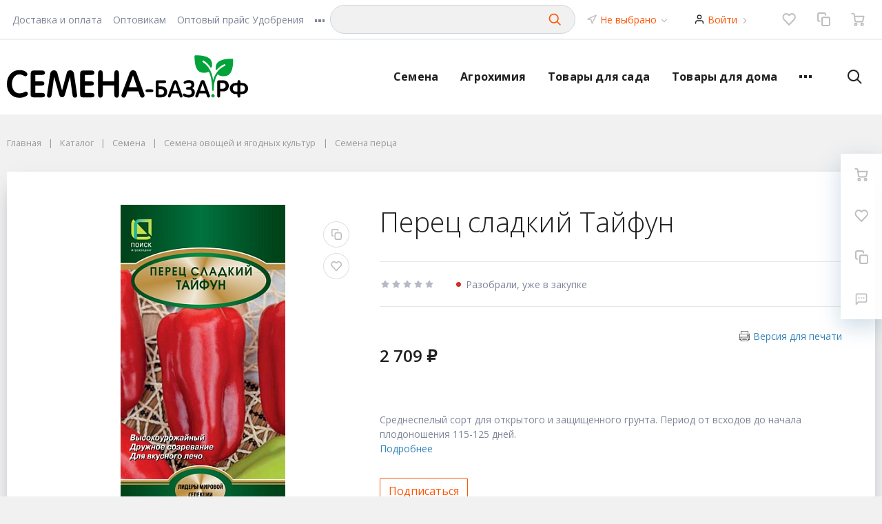

--- FILE ---
content_type: text/html; charset=UTF-8
request_url: https://semena-baza.ru/catalog/semena/semena_ovoshchey_i_yagodnykh_kultur/perets/__939/
body_size: 56609
content:
<!DOCTYPE html>
<html xml:lang="ru" lang="ru">
<head>
	<meta name="yandex-verification" content="a59ea0d853669e50" />
<meta http-equiv="Content-Type" content="text/html; charset=UTF-8" />
<meta name="robots" content="index, follow" />
<meta name="keywords" content="Перец сладкий Тайфун, купить Перец сладкий Тайфун, приобрести Перец сладкий Тайфун " />
<meta name="description" content="Перец сладкий Тайфун 2&nbsp;709 ₽" />
<link rel="canonical" href="/catalog/semena/semena_ovoshchey_i_yagodnykh_kultur/perets/__939/" />
<script type="text/javascript" data-skip-moving="true">var t = window; t.dataLayer = t.dataLayer || []; t.conversionpro_config = t.conversionpro_config || {'ready_ym':'Y','metrika_id':'25362557','ready_ga':'N','analytics_id':'','ready_rt':'N','container_name':'dataLayer','site_id':'s1','base_currency':'RUB'};</script>
<script data-skip-moving="true">(function(w, d, n) {var cl = "bx-core";var ht = d.documentElement;var htc = ht ? ht.className : undefined;if (htc === undefined || htc.indexOf(cl) !== -1){return;}var ua = n.userAgent;if (/(iPad;)|(iPhone;)/i.test(ua)){cl += " bx-ios";}else if (/Windows/i.test(ua)){cl += ' bx-win';}else if (/Macintosh/i.test(ua)){cl += " bx-mac";}else if (/Linux/i.test(ua) && !/Android/i.test(ua)){cl += " bx-linux";}else if (/Android/i.test(ua)){cl += " bx-android";}cl += (/(ipad|iphone|android|mobile|touch)/i.test(ua) ? " bx-touch" : " bx-no-touch");cl += w.devicePixelRatio && w.devicePixelRatio >= 2? " bx-retina": " bx-no-retina";if (/AppleWebKit/.test(ua)){cl += " bx-chrome";}else if (/Opera/.test(ua)){cl += " bx-opera";}else if (/Firefox/.test(ua)){cl += " bx-firefox";}ht.className = htc ? htc + " " + cl : cl;})(window, document, navigator);</script>


<link href="/bitrix/js/intranet/intranet-common.min.css?174195581161199" type="text/css"  rel="stylesheet" />
<link href="/bitrix/js/ui/design-tokens/dist/ui.design-tokens.min.css?174195581423463" type="text/css"  rel="stylesheet" />
<link href="/bitrix/js/ui/fonts/opensans/ui.font.opensans.min.css?17419558142320" type="text/css"  rel="stylesheet" />
<link href="/bitrix/js/main/popup/dist/main.popup.bundle.min.css?176493699428056" type="text/css"  rel="stylesheet" />
<link href="/bitrix/js/socialservices/css/ss.min.css?17419558144772" type="text/css"  rel="stylesheet" />
<link href="/bitrix/cache/css/s1/megamart_default/page_8255acaccdd3540a95d61c01f0eedeff/page_8255acaccdd3540a95d61c01f0eedeff_v1.css?1769065197210555" type="text/css"  rel="stylesheet" />
<link href="/bitrix/panel/main/popup.min.css?174195575620774" type="text/css"  rel="stylesheet" />
<link href="/bitrix/cache/css/s1/megamart_default/default_a79202def84babaf908c93409cab5d4e/default_a79202def84babaf908c93409cab5d4e_v1.css?176906519310722" type="text/css"  rel="stylesheet" />
<link href="/bitrix/cache/css/s1/megamart_default/default_eca5d00961d1e1144d474bd55b5f5856/default_eca5d00961d1e1144d474bd55b5f5856_v1.css?17690651934529" type="text/css"  rel="stylesheet" />
<link href="/bitrix/cache/css/s1/megamart_default/default_72f79ba57cb981eb760f785e94f47736/default_72f79ba57cb981eb760f785e94f47736_v1.css?176906519311829" type="text/css"  rel="stylesheet" />
<link href="/bitrix/cache/css/s1/megamart_default/default_4c6e5e2b935ceea57ebfadcb1626edc9/default_4c6e5e2b935ceea57ebfadcb1626edc9_v1.css?17690651934567" type="text/css"  rel="stylesheet" />
<link href="/bitrix/cache/css/s1/megamart_default/default_8c960294d78fa7693b8317adbbe26cb4/default_8c960294d78fa7693b8317adbbe26cb4_v1.css?17690651142581" type="text/css"  rel="stylesheet" />
<link href="/bitrix/cache/css/s1/megamart_default/template_24127c14ae22d48c35bb4dcbb9f628e9/template_24127c14ae22d48c35bb4dcbb9f628e9_v1.css?1769065165556851" type="text/css"  data-template-style="true" rel="stylesheet" />




<script type="extension/settings" data-extension="currency.currency-core">{"region":"ru"}</script>



<script data-skip-moving="true">if (!window._grecaptchaCallback)
{
    window._grecaptchaCallback = function()
    {
        window._grecaptchaClientId = grecaptcha.render('grecaptcha-inline-badge', {
            sitekey: "6Le7W6oUAAAAADOSd9JA-mQDvPRsAAlzyIXz1GVu",
            badge: "inline",
            size: 'invisible'
        });
    }
}</script>
<link href="https://semena-baza.ru/favicon.ico" rel="shortcut icon"  type="image/x-icon">
<meta http-equiv="X-UA-Compatible" content="IE=edge">
<meta name="viewport" content="width=device-width, initial-scale=1 shrink-to-fit">
<script data-skip-moving="true">
	(function () {
		window.RS = window.RS || {};
			window.RS.Options = {'siteDir':'/','fixingCompactHeader':true,'compactHeaderSelector':'.js-compact-header','defaultPopupType':'side'}
		})();
	</script>
<link href="https://fonts.googleapis.com/css?family=Open+Sans:300,300i,400,400i,600,600i,700,700i,800,800i&amp;subset=cyrillic-ext" rel="stylesheet">
 <style> #ab-sidebar__ico-0{ background-position: -26px -0px; } @media screen and (max-width:767px) { #ab-sidebar__ico-0{ background-position: -26px -0px; } } #ab-sidebar__ico-1{ background-position: -52px -182px; } @media screen and (max-width:767px) { #ab-sidebar__ico-1{ background-position: -52px -182px; } } #ab-sidebar__ico-2{ background-position: -104px -26px; } @media screen and (max-width:767px) { #ab-sidebar__ico-2{ background-position: -104px -26px; } } #ab-sidebar__ico-3{ background-position: -78px -156px; } @media screen and (max-width:767px) { #ab-sidebar__ico-3{ background-position: -78px -156px; } } #ab-sidebar__ico-4{ background-position: -104px -156px; } @media screen and (max-width:767px) { #ab-sidebar__ico-4{ background-position: -104px -156px; } } #ab-sidebar__ico-5{ background-position: -0px -182px; } @media screen and (max-width:767px) { #ab-sidebar__ico-5{ background-position: -0px -182px; } } #ab-sidebar__ico-6{ background-position: -26px -182px; } @media screen and (max-width:767px) { #ab-sidebar__ico-6{ background-position: -26px -182px; } } #ab-sidebar__ico-7{ background-position: -26px -208px; } @media screen and (max-width:767px) { #ab-sidebar__ico-7{ background-position: -26px -208px; } } .ab-sidebar{ top: 20%; z-index: 101; margin: 0 10px; position: fixed; } .ab-sidebar__ico { border-radius: 10px; z-index: 101; margin-top: 10px; width: 26px; height: 26px; min-height: 26px; background-size: 130px 286px; } @media screen and (max-width:767px) { .ab-sidebar__ico { width: 26px; height: 26px; min-height: 26px; background-size: 130px 286px; } } </style> 
<meta property="og:type" content="website">
<meta property="twitter:card" content="summary">
<meta property="og:site_name" content="&quot;СЕМЕНА-БАЗА.РФ&quot; интернет-магазин в Волгограде">
<meta property="og:url" content="/catalog/semena/semena_ovoshchey_i_yagodnykh_kultur/perets/__939/">
<meta property="og:title" content="Купить перец сладкий тайфун">
<meta property="og:description" content="Перец сладкий Тайфун 2&nbsp;709 ₽">
<meta property="og:image" content="https://semena-baza.ru/">
<meta property="fb:app_id" content="259071454780657">

                            

<!--'start_frame_cache_TVwM3R'--><!-- Bitrix24.LiveChat external config -->
<!-- /Bitrix24.LiveChat external config -->
<!--'end_frame_cache_TVwM3R'-->



	<title>Купить перец сладкий тайфун | "СЕМЕНА-БАЗА.РФ" интернет-магазин в Волгограде</title>
		<link rel="icon" href="/favicon.svg" type="image/svg+xml">
<link rel="apple-touch-icon" sizes="180x180" href="/apple-touch-icon.png">
<link rel="icon" type="image/png" sizes="32x32" href="/favicon-32x32.png">
<link rel="icon" type="image/png" sizes="16x16" href="/favicon-16x16.png">
<link rel="manifest" href="/site.webmanifest">
<link rel="mask-icon" href="/safari-pinned-tab.svg" color="#5bbad5">
<meta name="msapplication-TileColor" content="#da532c">
</head>
<body class="rs-megamart cw_1510 ff-open_sans fs-medium">

		<div id="svg-icons" style="display: none;"></div>

		<!--'start_frame_cache_FKauiI'-->
<!--'end_frame_cache_FKauiI'--><!--'start_frame_cache_GkCugc'-->
<!--'end_frame_cache_GkCugc'--><!--'start_frame_cache_uoeuTo'-->
<!--'end_frame_cache_uoeuTo'--><!--'start_frame_cache_f24kZX'-->
<!--'end_frame_cache_f24kZX'-->
	<div class="l-page">
		<div id="panel"></div>

		<div class="l-page__compact">
			<div class="js-compact-header">
	<div class="l-compact-header js-fix-scroll">
		<div class="container">
			<div class="l-compact-header__blocks">

				<div class="l-compact-header__block l-compact-header__block--menu">
					<button class="hamburger hamburger--squeeze hamburger--text text-left d-block1" data-compact-menu-toggle>
						<div class="hamburger__text d-none d-md-inline-block">Меню</div>
						<div class="hamburger__box">
							<div class="hamburger__inner"></div>
						</div>
					</button>
				</div>

				<div class="l-compact-header__block l-compact-header__block--logo">
					<a class="b-compact-logo" href="/">
						<svg xmlns="http://www.w3.org/2000/svg" width="170" height="30" viewBox="0 0 1873.32 329.7" shape-rendering="geometricPrecision" image-rendering="optimizeQuality" fill-rule="evenodd"><g fill-rule="nonzero"><path d="M162.87 297.77c0 8-5.43 14.94-16.3 20.78-8.05 4.44-17.06 7.47-27.28 9.2-7.6 1.3-15 1.95-22.27 1.95-29.77 0-53.57-10.6-71.6-31.93C8.48 277.85 0 252.74 0 222.54c0-30.1 8.58-55.2 25.75-75.55 18.15-21.54 42.05-32.26 71.82-32.26 26.4 0 45.3 6.82 56.94 20.57 3.26 3.8 4.9 7.8 4.9 11.9 0 4.22-1.53 7.9-4.68 11.04s-6.84 4.65-11.08 4.65c-2.28 0-5.22-.97-8.9-3.14-7.82-4.33-15.2-7.47-22.06-9.4-4.45-1.1-9.88-1.63-16.4-1.63-18.15 0-32.6 8.12-43.25 24.46-9.23 14.3-13.8 30.85-13.8 49.9 0 19.16 4.67 35.5 14.02 49.04 10.86 15.58 25.53 23.38 43.9 23.38 8.05 0 14.9-.76 20.43-2.38 5.54-1.63 11.3-4 17.4-7.04 5.97-3.03 10.43-4.55 13.25-4.55 4.24 0 7.72 1.63 10.54 4.98 2.72 3.36 4.13 7.15 4.13 11.26zm133.1 12.02c0 11.04-7.72 16.56-23.26 16.56h-65.5c-8.04 0-13.7-1.63-17.17-4.87-3.48-3.25-5.1-8.88-5.1-16.9V142.12c0-15.9 7.17-23.92 21.73-23.92h66.4c14.9 0 22.27 5.63 22.27 17.1 0 11.37-7.5 17.1-22.7 17.1h-51.4v49.9h47.16c15.1 0 22.7 5.4 22.7 16.35 0 10.93-7.72 16.45-23.04 16.45h-46.83v57.26h52.27c15 0 22.5 5.84 22.5 17.43zm249.58 0c.87 5.84-.55 10.7-4.35 14.5-2.93 2.92-6.95 4.33-12.06 4.33-6.74 0-11.52-2.17-14.45-6.28-2.28-2.92-3.9-8-4.9-15.37l-19.56-139.74h-.54l-38.36 137.14c-4.02 14.4-11.5 21.65-22.6 21.65-11.08 0-18.58-7.25-22.6-21.65l-38.9-137.14h-.65l-19 139.74c-.98 7.36-2.6 12.56-4.9 15.6-2.83 4-7.7 6.06-14.67 6.06-10.86 0-16.3-6.28-16.3-18.83 0-.44.22-2.6.76-6.6l24.13-161.6c1.08-7.36 4.34-13.42 9.67-18.08 5.32-4.76 11.73-7.03 19.12-7.03 14.02 0 22.82 6.92 26.62 20.78L428.1 271.9h1.1l35.86-134.65c3.9-13.86 12.7-20.78 26.62-20.78 7.7 0 14.12 2.38 19.45 7.14 5.43 4.76 8.58 10.72 9.78 18.18l24.66 168zm134.73 0c0 11.04-7.72 16.56-23.15 16.56h-65.5c-8.05 0-13.8-1.63-17.17-4.87-3.48-3.25-5.22-8.88-5.22-16.9V142.12c0-15.9 7.28-23.92 21.73-23.92h66.5c14.78 0 22.27 5.63 22.27 17.1 0 11.37-7.6 17.1-22.7 17.1h-51.4v49.9h47.05c15.2 0 22.7 5.4 22.7 16.35 0 10.93-7.6 16.45-22.93 16.45h-46.83v57.26h52.27c14.88 0 22.38 5.84 22.38 17.43zm64.43-108.03h89.53V140.6c0-16.12 6.08-24.13 18.25-24.13 12.07 0 18.15 8.1 18.15 24.13v164.1c0 15.9-6.08 23.92-18.15 23.92-12.17 0-18.25-8-18.25-24.03v-70.14h-89.53v70.14c0 16.02-6.2 24.03-18.47 24.03-11.95 0-17.93-8-17.93-23.92V140.6c0-16.02 5.98-24.13 17.93-24.13 12.28 0 18.47 8 18.47 24.13v61.16zm324.55 110.84c0 4.76-1.74 8.66-5.22 11.58-3.58 2.92-7.7 4.44-12.7 4.44-8.7 0-14.88-5.4-18.47-16.13l-11.52-33.23h-84.3l-11.95 34.3c-3.6 9.96-9.46 15.05-17.5 15.05-5 0-9.12-1.52-12.5-4.44s-5-6.93-5-11.8c0-3.9.54-7.25 1.74-10.28l60.95-163.44c5.76-15.37 14.78-23.06 27.17-23.06 12.82 0 21.73 7.15 26.94 21.43l60.1 164.75c1.52 4.22 2.28 7.8 2.28 10.82zm-58.67-65.27l-30.97-90.7a28.5 28.5 0 0 0-1.3 2.93L948 247.33h62.6zm127.12 27.38c0 6.6-3.8 9.96-11.4 9.96h-38.24c-7.6 0-11.4-3.24-11.4-9.74 0-6.93 3.8-10.4 11.3-10.4h38.35c7.6 0 11.4 3.36 11.4 10.17zm107.25 9.42c0 13.43-4.35 23.82-13.04 31.28-8.26 7.26-19.24 10.94-32.82 10.94h-29c-9.56 0-14.34-4.98-14.34-14.94V209.34c0-10.18 4.56-15.16 13.8-15.16h52.9c9.78 0 14.67 3.47 14.67 10.6 0 7.04-4.9 10.5-14.77 10.5h-43.57v26.4h22.6c13.03 0 23.47 3.9 31.5 11.7 8.04 7.7 12.06 17.97 12.06 30.74zm-49-21.54h-17.17v42.87h17.6c15.97 0 24-7.15 24-21.33 0-14.4-8.15-21.54-24.45-21.54zm168.63 55c0 3.03-1.2 5.52-3.36 7.36-2.3 1.84-4.9 2.8-8.05 2.8-5.54 0-9.45-3.35-11.73-10.17l-7.4-21.1h-53.46l-7.6 21.76c-2.28 6.27-5.98 9.52-11.08 9.52-3.16 0-5.87-.97-7.94-2.8-2.17-1.84-3.15-4.33-3.15-7.47 0-2.5.33-4.65 1.1-6.6l38.68-103.7c3.6-9.74 9.34-14.72 17.28-14.72 8.14 0 13.8 4.55 17.05 13.64l38.14 104.67c.98 2.6 1.52 4.87 1.52 6.82zm-37.27-41.46l-19.66-57.58c-.22.43-.54.97-.87 1.84l-19.23 55.74h39.76zm132.35 10.94c0 13.96-4.57 24.46-13.48 31.28-8.15 6.27-19.45 9.4-33.8 9.4-9.45 0-18.14-1.3-25.86-3.8-8.7-2.92-14.45-6.7-17.06-11.47-1.3-2.38-2.06-4.54-2.06-6.5 0-6.17 3.15-9.2 9.45-9.2 2.72 0 5.76.97 9.35 2.92l8.7 4.87c4.45 1.95 10.32 2.92 17.6 2.92 6.4 0 11.74-1.62 15.97-4.76 4.67-3.57 6.96-8.44 6.96-14.6 0-14.5-7.4-21.76-22.17-21.76h-8.9c-9.23 0-13.8-3.25-13.8-9.74 0-3.03 1.3-5.52 3.8-7.25 2.06-1.52 5.1-2.28 9.12-2.6h9.56c6.3-.22 11.2-1.95 14.78-4.98 3.48-3.14 5.22-7.04 5.22-11.7 0-5.85-1.96-10.28-5.98-13.42-3.6-2.7-8.37-4.12-14.34-4.12-6.2 0-12.06 1.2-17.6 3.58-2.18 1.08-4.35 2.16-6.4 3.35-2.5 1.2-4.8 1.73-6.85 1.73-6.2 0-9.34-3.03-9.34-9.1 0-2.8 1.08-5.2 3.15-7.25 7.7-7.9 20.2-11.9 37.37-11.9 28.47 0 42.7 11.8 42.7 35.3 0 12.77-5.76 21.76-17.27 26.95l.43.33c13.8 5.2 20.76 15.7 20.76 31.5v.01zm117.9 30.52c0 3.03-1.1 5.52-3.37 7.36-2.18 1.84-4.9 2.8-8.04 2.8-5.54 0-9.46-3.35-11.74-10.17l-7.28-21.1h-53.56l-7.5 21.76c-2.4 6.27-6.08 9.52-11.2 9.52-3.15 0-5.76-.97-7.93-2.8-2.07-1.84-3.15-4.33-3.15-7.47 0-2.5.32-4.65 1.08-6.6l38.68-103.7c3.7-9.74 9.46-14.72 17.28-14.72 8.15 0 13.8 4.55 17.06 13.64l38.24 104.67c.98 2.6 1.42 4.87 1.42 6.82zm-37.27-41.46l-19.67-57.58c-.22.43-.43.97-.87 1.84l-19.23 55.74h39.77zm183.62-38.86c0 9-2.17 17-6.4 24.03-4.45 7.36-10.86 12.67-19.12 15.9-5.33 2.17-11.4 3.25-18.04 3.25h-23.7v32.7c0 9.74-3.9 14.6-11.73 14.6-7.6 0-11.4-4.98-11.4-14.83v-103.8c0-9.96 4.78-14.94 14.34-14.94h30.2c13.7 0 24.77 3.8 33.14 11.37 8.47 7.57 12.7 18.18 12.7 31.7zm-24.55-.43c0-14.6-8.04-21.86-24.12-21.86h-18.58v44.7h18.25c7.28 0 13.15-1.95 17.7-5.95 4.46-4 6.74-9.64 6.74-16.9zm173.95 20.9c0 9.1-2.5 17.1-7.38 24.25-5 7.14-11.74 12.34-20.32 15.58-4.57 1.74-9.9 2.82-15.65 3.03-1.2.1-6.63.22-16.3.22V314c0 9.42-3.8 14.08-11.3 14.08-7.6 0-11.4-4.66-11.4-13.86V300.8c-9.67 0-15.1-.1-16.18-.22-5.98-.2-11.2-1.3-15.65-3.03-8.48-3.24-15.2-8.44-20.1-15.58-4.9-7.15-7.28-15.16-7.28-24.25 0-9.2 2.28-17.43 7.06-24.46 4.67-7.04 11.4-12.23 20-15.48 4.57-1.73 9.9-2.8 15.76-3.03 1.4-.1 6.84-.22 16.4-.22 0-7.68.32-12.45.86-14.3 1.42-4.76 4.9-7.25 10.76-7.25 5.65 0 9.24 2.5 10.76 7.25.43 1.95.65 6.72.65 14.3l16.4.22c6.2.32 11.52 1.4 15.97 3.03 8.47 3.25 15.1 8.44 19.77 15.6 4.8 7.03 7.18 15.26 7.18 24.35h-.01zm-23.47.1c0-16.13-8.04-24.25-24.23-24.25h-11.95v47.85h12.4c7.4 0 13.15-2.17 17.38-6.28 4.24-4.22 6.42-10.07 6.42-17.32h-.01zm-58.9 23.6v-47.85h-11.62c-7.6 0-13.58 2.17-17.82 6.4-4.24 4.33-6.4 10.28-6.4 17.86 0 7.14 2.17 12.88 6.52 17.2 4.23 4.22 10.1 6.4 17.27 6.4h12.06z"/><path d="M1600.7 301.13c3.7 0 6.85 1.3 9.34 3.8 2.5 2.48 3.7 5.62 3.7 9.3s-1.3 6.72-3.8 9.3c-2.6 2.6-5.65 3.9-9.24 3.9s-6.63-1.4-9.34-4c-2.6-2.6-4.03-5.74-4.03-9.2 0-3.57 1.3-6.6 3.92-9.2 2.6-2.6 5.76-3.9 9.45-3.9z" fill="#00a33a"/></g><path d="M1750.64 26.84c-36.3 0-87.57 3.03-113.76 29.12-11.4 11.26-17.06 29.77-15.54 50.55.22 2.8 1.96 5.2 4.68 6.06 2.6.76 5.54 0 7.27-2.06 14.56-17.1 32.7-30.84 53.9-40.7 1.84-.87 3.9-.98 5.86-.33 1.74.65 3.05 1.84 3.7 3.25 1.52 3.03.98 7.03-3.8 9.3-.22.1-.44.32-.77.43-.1.1-.2 0-.32.1-52.16 24.46-77.9 67.1-89.53 110.94-8.48-54.87-26.4-87.24-43.46-107.04-12.28-15.92-24.34-24.25-31.3-29.02-1.3-.86-5.2-3.57-6.84-5.2-2.6-2.6-2.6-6.93 0-9.63 2.72-2.6 7.06-2.6 10 .32.77.65 1.85 1.52 3.37 2.5l1.2.76c9.9 6.7 28.25 19.27 44.55 46.1 1.4 2.5 4.23 3.68 6.95 3.25 2.83-.54 5-2.6 5.54-5.42 3.6-18.07 1.96-44.92-14.23-61.04C1551.9 3.03 1500.63 0 1464.34 0c-3.8 0-6.85 3.03-6.85 6.82 0 36.15 3.04 87.24 29.23 113.33 10.87 10.93 27.82 15.8 44.55 15.8 13.58 0 27.05-3.46 37.27-9.3 13.8 28.36 24.77 70.57 25.2 134.65v8.12c0 3.68 3.05 6.7 6.74 6.7 3.8 0 6.85-3.03 6.85-6.7v-8c.43-36.15 7.06-78.8 29.88-114.2 9.45 9.2 25.75 15.04 43.68 15.58h2.7c18.26 0 34.45-5.62 44.66-15.8 26.2-26.1 29.23-77.17 29.23-113.44 0-3.68-3.04-6.7-6.85-6.7z" fill="#00a33a"/></svg>					</a>
				</div>

				<div class="l-compact-header__block l-compact-header__block--search">
                    	<div class="w-100">
		<a href="#" class="compact-search-button d-md-none" data-compact-search-open>
			<svg class="icon-svg"><use xlink:href="#svg-search"></use></svg>
		</a>
		<div class="compact-search mx-auto" id="compact-title-search" >
			<form action="/search/index.php" class="compact-search__form">
				<div class="compact-search__close">
					<a href="#" data-compact-search-close>
						<svg class="icon-svg" ><use xlink:href="#svg-nav-arrow-left"></use></svg>
					</a>
				</div>
				<div class="compact-search__input">
					<div class="form-group bmd-form-group">
						<input id="compact-title-search-input" class="bmd-form-control" type="text" name="q" value="" maxlength="50" autocomplete="off" />
					</div>
				</div>
				<div class="compact-search__button">
					<button name="s" type="submit">
						<svg class="icon-svg"><use xlink:href="#svg-search"></use></svg>
					</button>
				</div>
			</form>
		</div>
	</div>
				</div>

				<div class="l-compact-header__block l-compact-header__block--personal">
					<div class="b-header-user b-header-user--r-lg" id="rs_mm_compact_header_user">
	<!--'start_frame_cache_rs_mm_compact_header_user'-->			<a href="/auth/" class="b-header-user__icon">
			<svg class="icon-svg"><use xlink:href="#svg-user"></use></svg>
		</a>
		<div class="b-header-user__personal">
			<div class="d-block"><span class="font-weight-bold">Мой кабинет</span></div>
			<div class="d-block small text-primary">
				<a class="text-primary" href="/auth/">Войти</a>
				|
				<a class="text-primary" href="/auth/?register=yes">Регистрация</a>
				<svg class="icon-svg text-secondary lh-0"><use xlink:href="#svg-chevron-right"></use></svg>
			</div>
		</div>
	
	<!--'end_frame_cache_rs_mm_compact_header_user'--></div>				</div>

				<div class="l-compact-header__block l-compact-header__block--icons">
					<!--'start_frame_cache_favorite-icon-KeZ4bW-frame'-->	<a href="/personal/wishlist/" class="c-icon-count js-global-favorite" title="Избранное" id="favorite-icon-KeZ4bW" aria-label="Избранное">
		<svg class="icon-svg"><use xlink:href="#svg-heart"></use></svg>
		<span class="c-icon-count__quantity js-global-favorite__count">0</span>
	</a>
<!--'end_frame_cache_favorite-icon-KeZ4bW-frame'--><!--'start_frame_cache_favorite-icon-Jsmri3-frame'-->	<a href="/catalog/compare/" class="c-icon-count js-global-compare" title="Сравнение" id="favorite-icon-Jsmri3" aria-label="Сравнение">
		<svg class="icon-svg"><use xlink:href="#svg-copy"></use></svg>
		<span class="c-icon-count__quantity js-global-compare__count">0</span>
	</a>
<!--'end_frame_cache_favorite-icon-Jsmri3-frame'--><!--'start_frame_cache_cart-icon-XLf2uK-frame'-->	<a href="/personal/cart/" class="c-icon-count js-global-cart" title="Ваша корзина" id="cart-icon-XLf2uK" aria-label="Ваша корзина">
		<svg class="icon-svg"><use xlink:href="#svg-cart"></use></svg>
		<span class="c-icon-count__quantity js-global-cart__count">0</span>
	</a>
<!--'end_frame_cache_cart-icon-XLf2uK-frame'-->				</div>

			</div>
		</div>
	</div>

	</div>
		</div>

		<div class="l-page__header mb-md-6">
			<div class="l-topline d-none d-md-block">
	<div class="container l-topline__container">
		<div class="l-topline__left">
			<div class="l-topline__menu">
				<div class="topline-menu" id="topline_LkGdQn" style="opacity: 0;">
        <div class="topline-menu-item">
        <a href="/dostavka/" class="topline-menu-item__link">Доставка и оплата</a>
    </div>
        <div class="topline-menu-item">
        <a href="/opt/" class="topline-menu-item__link">Оптовикам</a>
    </div>
        <div class="topline-menu-item">
        <a href="/upload/himiya.xls" class="topline-menu-item__link">Оптовый прайс Удобрения</a>
    </div>
        <div class="topline-menu-item">
        <a href="/upload/semena.xls" class="topline-menu-item__link">Оптовый прайс Семена</a>
    </div>
        <div class="topline-menu-item">
        <a href="/contacts/" class="topline-menu-item__link">Контакты</a>
    </div>
        <div class="topline-menu-item">
        <a href="/faq/" class="topline-menu-item__link">Как сделать заказ</a>
    </div>
        <div class="topline-menu-item">
        <a href="/sale-promotions/" class="topline-menu-item__link">Акции</a>
    </div>
        <div class="topline-menu-item">
        <a href="/articles/" class="topline-menu-item__link">Статьи</a>
    </div>
        <div class="topline-menu-item">
        <a href="/news/" class="topline-menu-item__link">Новости</a>
    </div>
        <div class="topline-menu-item">
        <a href="/company/" class="topline-menu-item__link">О компании</a>
    </div>
        <div class="topline-menu-item">
        <a href="/company/reviews/" class="topline-menu-item__link">Отзывы</a>
    </div>
        <div class="topline-menu-item">
        <a href="/sovety_agronoma/" class="topline-menu-item__link">Советы агронома</a>
    </div>
        <div class="topline-menu-item is-more has-children">
		<a href="#" class="topline-menu-item__link">
        	<svg class="icon-svg"><use xlink:href="#svg-points"></use></svg>
        </a>
        <div class="topline-menu-item__dropdown"></div>
    </div>
</div>

			</div>
		</div>
		
		
			<div class="w-100">
		<a href="#" class="compact-search-button d-md-none" data-compact-search-open>
			<svg class="icon-svg"><use xlink:href="#svg-search"></use></svg>
		</a>
		<div class="compact-search mx-auto" id="compact-title-search-2" >
			<form action="/search/index.php" class="compact-search__form">
				<div class="compact-search__close">
					<a href="#" data-compact-search-close>
						<svg class="icon-svg" ><use xlink:href="#svg-nav-arrow-left"></use></svg>
					</a>
				</div>
				<div class="compact-search__input">
					<div class="form-group bmd-form-group">
						<input id="compact-title-search-input-2" class="bmd-form-control" type="text" name="q" value="" maxlength="50" autocomplete="off" />
					</div>
				</div>
				<div class="compact-search__button">
					<button name="s" type="submit">
						<svg class="icon-svg"><use xlink:href="#svg-search"></use></svg>
					</button>
				</div>
			</form>
		</div>
	</div>
	
	
		<div class="l-topline__right">

			<div class="l-topline__location mx-4">
				<div class="b-main-location">
	<div class="d-flex align-items-center">
	    <div class="d-block mr-2 lh-0">
	        <svg class="icon-svg text-secondary"><use xlink:href="#svg-navigation"></use></svg>
	    </div>
	    <div class="d-block">
			<div class="d-block font-size-sm text-secondary" id="main-location-ojM7Rr">
				<!--'start_frame_cache_main-location-ojM7Rr'-->				<a href="/city/" title="Мой город" data-type="ajax" data-popup-type="window" class="b-main-location__link text-primary">
			        Не выбрано					<svg class="icon-svg text-secondary lh-0"><use xlink:href="#svg-chevron-down"></use></svg>
			    </a>
				<!--'end_frame_cache_main-location-ojM7Rr'-->		</div>
	</div>
</div>
</div>
			</div>

			<div class="l-topline__personal mx-4">
				<div class="b-topline-user" id="topline-user-8k8aZS"><!--'start_frame_cache_topline-user-8k8aZS'-->			<a href="/auth/" class="b-topline-user__icon">
				<svg class="icon-svg"><use xlink:href="#svg-user"></use></svg>
			</a>
			<div class="b-topline-user__personal">
				<a class="text-primary" href="/auth/">Войти</a>
				<svg class="icon-svg text-secondary lh-0"><use xlink:href="#svg-chevron-right"></use></svg>
			</div>
			<!--'end_frame_cache_topline-user-8k8aZS'--></div>			</div>

			<div class="ml-4 l-topline__icons">
				<!--'start_frame_cache_favorite-icon-GTJn59-frame'-->	<a href="/personal/wishlist/" class="c-icon-count js-global-favorite" title="Избранное" id="favorite-icon-GTJn59" aria-label="Избранное">
		<svg class="icon-svg"><use xlink:href="#svg-heart"></use></svg>
		<span class="c-icon-count__quantity js-global-favorite__count">0</span>
	</a>
<!--'end_frame_cache_favorite-icon-GTJn59-frame'--><!--'start_frame_cache_favorite-icon-bPa1Zh-frame'-->	<a href="/catalog/compare/" class="c-icon-count js-global-compare" title="Сравнение" id="favorite-icon-bPa1Zh" aria-label="Сравнение">
		<svg class="icon-svg"><use xlink:href="#svg-copy"></use></svg>
		<span class="c-icon-count__quantity js-global-compare__count">0</span>
	</a>
<!--'end_frame_cache_favorite-icon-bPa1Zh-frame'--><!--'start_frame_cache_cart-icon-XcV4tD-frame'-->	<a href="/personal/cart/" class="c-icon-count js-global-cart" title="Ваша корзина" id="cart-icon-XcV4tD" aria-label="Ваша корзина">
		<svg class="icon-svg"><use xlink:href="#svg-cart"></use></svg>
		<span class="c-icon-count__quantity js-global-cart__count">0</span>
	</a>
<!--'end_frame_cache_cart-icon-XcV4tD-frame'-->			</div>

		</div>
	</div>

</div>
<header class="l-head l-head--type10 l-head--primary">
	<div class="l-head__main">
		<div class="position-relative bg-light">
			<div class="container">
				<div class="d-flex align-items-center justify-content-between py-5">

					<div class="l-head__logo-slogan d-flex align-items-center mr-3 order-1">
						<div class="d-block l-head__logo">
							<a class="b-header-logo" href="/">
								<svg xmlns="http://www.w3.org/2000/svg" width="350" height="62" viewBox="0 0 1873.32 329.7" shape-rendering="geometricPrecision" image-rendering="optimizeQuality" fill-rule="evenodd"><g fill-rule="nonzero"><path d="M162.87 297.77c0 8-5.43 14.94-16.3 20.78-8.05 4.44-17.06 7.47-27.28 9.2-7.6 1.3-15 1.95-22.27 1.95-29.77 0-53.57-10.6-71.6-31.93C8.48 277.85 0 252.74 0 222.54c0-30.1 8.58-55.2 25.75-75.55 18.15-21.54 42.05-32.26 71.82-32.26 26.4 0 45.3 6.82 56.94 20.57 3.26 3.8 4.9 7.8 4.9 11.9 0 4.22-1.53 7.9-4.68 11.04s-6.84 4.65-11.08 4.65c-2.28 0-5.22-.97-8.9-3.14-7.82-4.33-15.2-7.47-22.06-9.4-4.45-1.1-9.88-1.63-16.4-1.63-18.15 0-32.6 8.12-43.25 24.46-9.23 14.3-13.8 30.85-13.8 49.9 0 19.16 4.67 35.5 14.02 49.04 10.86 15.58 25.53 23.38 43.9 23.38 8.05 0 14.9-.76 20.43-2.38 5.54-1.63 11.3-4 17.4-7.04 5.97-3.03 10.43-4.55 13.25-4.55 4.24 0 7.72 1.63 10.54 4.98 2.72 3.36 4.13 7.15 4.13 11.26zm133.1 12.02c0 11.04-7.72 16.56-23.26 16.56h-65.5c-8.04 0-13.7-1.63-17.17-4.87-3.48-3.25-5.1-8.88-5.1-16.9V142.12c0-15.9 7.17-23.92 21.73-23.92h66.4c14.9 0 22.27 5.63 22.27 17.1 0 11.37-7.5 17.1-22.7 17.1h-51.4v49.9h47.16c15.1 0 22.7 5.4 22.7 16.35 0 10.93-7.72 16.45-23.04 16.45h-46.83v57.26h52.27c15 0 22.5 5.84 22.5 17.43zm249.58 0c.87 5.84-.55 10.7-4.35 14.5-2.93 2.92-6.95 4.33-12.06 4.33-6.74 0-11.52-2.17-14.45-6.28-2.28-2.92-3.9-8-4.9-15.37l-19.56-139.74h-.54l-38.36 137.14c-4.02 14.4-11.5 21.65-22.6 21.65-11.08 0-18.58-7.25-22.6-21.65l-38.9-137.14h-.65l-19 139.74c-.98 7.36-2.6 12.56-4.9 15.6-2.83 4-7.7 6.06-14.67 6.06-10.86 0-16.3-6.28-16.3-18.83 0-.44.22-2.6.76-6.6l24.13-161.6c1.08-7.36 4.34-13.42 9.67-18.08 5.32-4.76 11.73-7.03 19.12-7.03 14.02 0 22.82 6.92 26.62 20.78L428.1 271.9h1.1l35.86-134.65c3.9-13.86 12.7-20.78 26.62-20.78 7.7 0 14.12 2.38 19.45 7.14 5.43 4.76 8.58 10.72 9.78 18.18l24.66 168zm134.73 0c0 11.04-7.72 16.56-23.15 16.56h-65.5c-8.05 0-13.8-1.63-17.17-4.87-3.48-3.25-5.22-8.88-5.22-16.9V142.12c0-15.9 7.28-23.92 21.73-23.92h66.5c14.78 0 22.27 5.63 22.27 17.1 0 11.37-7.6 17.1-22.7 17.1h-51.4v49.9h47.05c15.2 0 22.7 5.4 22.7 16.35 0 10.93-7.6 16.45-22.93 16.45h-46.83v57.26h52.27c14.88 0 22.38 5.84 22.38 17.43zm64.43-108.03h89.53V140.6c0-16.12 6.08-24.13 18.25-24.13 12.07 0 18.15 8.1 18.15 24.13v164.1c0 15.9-6.08 23.92-18.15 23.92-12.17 0-18.25-8-18.25-24.03v-70.14h-89.53v70.14c0 16.02-6.2 24.03-18.47 24.03-11.95 0-17.93-8-17.93-23.92V140.6c0-16.02 5.98-24.13 17.93-24.13 12.28 0 18.47 8 18.47 24.13v61.16zm324.55 110.84c0 4.76-1.74 8.66-5.22 11.58-3.58 2.92-7.7 4.44-12.7 4.44-8.7 0-14.88-5.4-18.47-16.13l-11.52-33.23h-84.3l-11.95 34.3c-3.6 9.96-9.46 15.05-17.5 15.05-5 0-9.12-1.52-12.5-4.44s-5-6.93-5-11.8c0-3.9.54-7.25 1.74-10.28l60.95-163.44c5.76-15.37 14.78-23.06 27.17-23.06 12.82 0 21.73 7.15 26.94 21.43l60.1 164.75c1.52 4.22 2.28 7.8 2.28 10.82zm-58.67-65.27l-30.97-90.7a28.5 28.5 0 0 0-1.3 2.93L948 247.33h62.6zm127.12 27.38c0 6.6-3.8 9.96-11.4 9.96h-38.24c-7.6 0-11.4-3.24-11.4-9.74 0-6.93 3.8-10.4 11.3-10.4h38.35c7.6 0 11.4 3.36 11.4 10.17zm107.25 9.42c0 13.43-4.35 23.82-13.04 31.28-8.26 7.26-19.24 10.94-32.82 10.94h-29c-9.56 0-14.34-4.98-14.34-14.94V209.34c0-10.18 4.56-15.16 13.8-15.16h52.9c9.78 0 14.67 3.47 14.67 10.6 0 7.04-4.9 10.5-14.77 10.5h-43.57v26.4h22.6c13.03 0 23.47 3.9 31.5 11.7 8.04 7.7 12.06 17.97 12.06 30.74zm-49-21.54h-17.17v42.87h17.6c15.97 0 24-7.15 24-21.33 0-14.4-8.15-21.54-24.45-21.54zm168.63 55c0 3.03-1.2 5.52-3.36 7.36-2.3 1.84-4.9 2.8-8.05 2.8-5.54 0-9.45-3.35-11.73-10.17l-7.4-21.1h-53.46l-7.6 21.76c-2.28 6.27-5.98 9.52-11.08 9.52-3.16 0-5.87-.97-7.94-2.8-2.17-1.84-3.15-4.33-3.15-7.47 0-2.5.33-4.65 1.1-6.6l38.68-103.7c3.6-9.74 9.34-14.72 17.28-14.72 8.14 0 13.8 4.55 17.05 13.64l38.14 104.67c.98 2.6 1.52 4.87 1.52 6.82zm-37.27-41.46l-19.66-57.58c-.22.43-.54.97-.87 1.84l-19.23 55.74h39.76zm132.35 10.94c0 13.96-4.57 24.46-13.48 31.28-8.15 6.27-19.45 9.4-33.8 9.4-9.45 0-18.14-1.3-25.86-3.8-8.7-2.92-14.45-6.7-17.06-11.47-1.3-2.38-2.06-4.54-2.06-6.5 0-6.17 3.15-9.2 9.45-9.2 2.72 0 5.76.97 9.35 2.92l8.7 4.87c4.45 1.95 10.32 2.92 17.6 2.92 6.4 0 11.74-1.62 15.97-4.76 4.67-3.57 6.96-8.44 6.96-14.6 0-14.5-7.4-21.76-22.17-21.76h-8.9c-9.23 0-13.8-3.25-13.8-9.74 0-3.03 1.3-5.52 3.8-7.25 2.06-1.52 5.1-2.28 9.12-2.6h9.56c6.3-.22 11.2-1.95 14.78-4.98 3.48-3.14 5.22-7.04 5.22-11.7 0-5.85-1.96-10.28-5.98-13.42-3.6-2.7-8.37-4.12-14.34-4.12-6.2 0-12.06 1.2-17.6 3.58-2.18 1.08-4.35 2.16-6.4 3.35-2.5 1.2-4.8 1.73-6.85 1.73-6.2 0-9.34-3.03-9.34-9.1 0-2.8 1.08-5.2 3.15-7.25 7.7-7.9 20.2-11.9 37.37-11.9 28.47 0 42.7 11.8 42.7 35.3 0 12.77-5.76 21.76-17.27 26.95l.43.33c13.8 5.2 20.76 15.7 20.76 31.5v.01zm117.9 30.52c0 3.03-1.1 5.52-3.37 7.36-2.18 1.84-4.9 2.8-8.04 2.8-5.54 0-9.46-3.35-11.74-10.17l-7.28-21.1h-53.56l-7.5 21.76c-2.4 6.27-6.08 9.52-11.2 9.52-3.15 0-5.76-.97-7.93-2.8-2.07-1.84-3.15-4.33-3.15-7.47 0-2.5.32-4.65 1.08-6.6l38.68-103.7c3.7-9.74 9.46-14.72 17.28-14.72 8.15 0 13.8 4.55 17.06 13.64l38.24 104.67c.98 2.6 1.42 4.87 1.42 6.82zm-37.27-41.46l-19.67-57.58c-.22.43-.43.97-.87 1.84l-19.23 55.74h39.77zm183.62-38.86c0 9-2.17 17-6.4 24.03-4.45 7.36-10.86 12.67-19.12 15.9-5.33 2.17-11.4 3.25-18.04 3.25h-23.7v32.7c0 9.74-3.9 14.6-11.73 14.6-7.6 0-11.4-4.98-11.4-14.83v-103.8c0-9.96 4.78-14.94 14.34-14.94h30.2c13.7 0 24.77 3.8 33.14 11.37 8.47 7.57 12.7 18.18 12.7 31.7zm-24.55-.43c0-14.6-8.04-21.86-24.12-21.86h-18.58v44.7h18.25c7.28 0 13.15-1.95 17.7-5.95 4.46-4 6.74-9.64 6.74-16.9zm173.95 20.9c0 9.1-2.5 17.1-7.38 24.25-5 7.14-11.74 12.34-20.32 15.58-4.57 1.74-9.9 2.82-15.65 3.03-1.2.1-6.63.22-16.3.22V314c0 9.42-3.8 14.08-11.3 14.08-7.6 0-11.4-4.66-11.4-13.86V300.8c-9.67 0-15.1-.1-16.18-.22-5.98-.2-11.2-1.3-15.65-3.03-8.48-3.24-15.2-8.44-20.1-15.58-4.9-7.15-7.28-15.16-7.28-24.25 0-9.2 2.28-17.43 7.06-24.46 4.67-7.04 11.4-12.23 20-15.48 4.57-1.73 9.9-2.8 15.76-3.03 1.4-.1 6.84-.22 16.4-.22 0-7.68.32-12.45.86-14.3 1.42-4.76 4.9-7.25 10.76-7.25 5.65 0 9.24 2.5 10.76 7.25.43 1.95.65 6.72.65 14.3l16.4.22c6.2.32 11.52 1.4 15.97 3.03 8.47 3.25 15.1 8.44 19.77 15.6 4.8 7.03 7.18 15.26 7.18 24.35h-.01zm-23.47.1c0-16.13-8.04-24.25-24.23-24.25h-11.95v47.85h12.4c7.4 0 13.15-2.17 17.38-6.28 4.24-4.22 6.42-10.07 6.42-17.32h-.01zm-58.9 23.6v-47.85h-11.62c-7.6 0-13.58 2.17-17.82 6.4-4.24 4.33-6.4 10.28-6.4 17.86 0 7.14 2.17 12.88 6.52 17.2 4.23 4.22 10.1 6.4 17.27 6.4h12.06z"/><path d="M1600.7 301.13c3.7 0 6.85 1.3 9.34 3.8 2.5 2.48 3.7 5.62 3.7 9.3s-1.3 6.72-3.8 9.3c-2.6 2.6-5.65 3.9-9.24 3.9s-6.63-1.4-9.34-4c-2.6-2.6-4.03-5.74-4.03-9.2 0-3.57 1.3-6.6 3.92-9.2 2.6-2.6 5.76-3.9 9.45-3.9z" fill="#00a33a"/></g><path d="M1750.64 26.84c-36.3 0-87.57 3.03-113.76 29.12-11.4 11.26-17.06 29.77-15.54 50.55.22 2.8 1.96 5.2 4.68 6.06 2.6.76 5.54 0 7.27-2.06 14.56-17.1 32.7-30.84 53.9-40.7 1.84-.87 3.9-.98 5.86-.33 1.74.65 3.05 1.84 3.7 3.25 1.52 3.03.98 7.03-3.8 9.3-.22.1-.44.32-.77.43-.1.1-.2 0-.32.1-52.16 24.46-77.9 67.1-89.53 110.94-8.48-54.87-26.4-87.24-43.46-107.04-12.28-15.92-24.34-24.25-31.3-29.02-1.3-.86-5.2-3.57-6.84-5.2-2.6-2.6-2.6-6.93 0-9.63 2.72-2.6 7.06-2.6 10 .32.77.65 1.85 1.52 3.37 2.5l1.2.76c9.9 6.7 28.25 19.27 44.55 46.1 1.4 2.5 4.23 3.68 6.95 3.25 2.83-.54 5-2.6 5.54-5.42 3.6-18.07 1.96-44.92-14.23-61.04C1551.9 3.03 1500.63 0 1464.34 0c-3.8 0-6.85 3.03-6.85 6.82 0 36.15 3.04 87.24 29.23 113.33 10.87 10.93 27.82 15.8 44.55 15.8 13.58 0 27.05-3.46 37.27-9.3 13.8 28.36 24.77 70.57 25.2 134.65v8.12c0 3.68 3.05 6.7 6.74 6.7 3.8 0 6.85-3.03 6.85-6.7v-8c.43-36.15 7.06-78.8 29.88-114.2 9.45 9.2 25.75 15.04 43.68 15.58h2.7c18.26 0 34.45-5.62 44.66-15.8 26.2-26.1 29.23-77.17 29.23-113.44 0-3.68-3.04-6.7-6.85-6.7z" fill="#00a33a"/></svg>							</a>
						</div>
					</div>

					<div class="js-menu-container d-flex flex-grow-1 align-items-center order-2">

						<div class="l-head__inner-menu flex-grow-1 d-block mx-3">
							<div class="l-mmenu-type1 l-mmenu-type1--inheader" id="mainMenu_XEVOpk" style="opacity: 0;">
		<div class="mmenu-type1-item mmenu-type1-item--inheader has-children">
		<a href="/catalog/semena/" class="mmenu-type1-item__link">Семена</a>

								<div class="mmenu-type1-item__dropdown">
				<div class="mmenu-type1-item mmenu-type1-item--dd-item has-children">
				<a href="/catalog/semena/semena_ovoshchey_i_yagodnykh_kultur/" class="mmenu-type1-item__link">Семена овощей и ягодных культур</a>
								<div class="mmenu-type1-item__dropdown">
					<div class="mmenu-type1-item mmenu-type1-item--dd-item">
				<a href="/catalog/semena/semena_ovoshchey_i_yagodnykh_kultur/arbuz/" class="mmenu-type1-item__link">Арбуз</a>
							</div><div class="mmenu-type1-item mmenu-type1-item--dd-item">
				<a href="/catalog/semena/semena_ovoshchey_i_yagodnykh_kultur/bazilik/" class="mmenu-type1-item__link">Базилик</a>
							</div><div class="mmenu-type1-item mmenu-type1-item--dd-item">
				<a href="/catalog/semena/semena_ovoshchey_i_yagodnykh_kultur/baklazhan/" class="mmenu-type1-item__link">Баклажан</a>
							</div><div class="mmenu-type1-item mmenu-type1-item--dd-item">
				<a href="/catalog/semena/semena_ovoshchey_i_yagodnykh_kultur/boby/" class="mmenu-type1-item__link">Бобы</a>
							</div><div class="mmenu-type1-item mmenu-type1-item--dd-item">
				<a href="/catalog/semena/semena_ovoshchey_i_yagodnykh_kultur/bryukva/" class="mmenu-type1-item__link">Брюква</a>
							</div><div class="mmenu-type1-item mmenu-type1-item--dd-item">
				<a href="/catalog/semena/semena_ovoshchey_i_yagodnykh_kultur/gorokh/" class="mmenu-type1-item__link">Горох</a>
							</div><div class="mmenu-type1-item mmenu-type1-item--dd-item">
				<a href="/catalog/semena/semena_ovoshchey_i_yagodnykh_kultur/gorchitsa/" class="mmenu-type1-item__link">Горчица</a>
							</div><div class="mmenu-type1-item mmenu-type1-item--dd-item">
				<a href="/catalog/semena/semena_ovoshchey_i_yagodnykh_kultur/daykon/" class="mmenu-type1-item__link">Дайкон</a>
							</div><div class="mmenu-type1-item mmenu-type1-item--dd-item">
				<a href="/catalog/semena/semena_ovoshchey_i_yagodnykh_kultur/dynya/" class="mmenu-type1-item__link">Дыня</a>
							</div><div class="mmenu-type1-item mmenu-type1-item--dd-item">
				<a href="/catalog/semena/semena_ovoshchey_i_yagodnykh_kultur/kabachki/" class="mmenu-type1-item__link">Кабачки</a>
							</div><div class="mmenu-type1-item mmenu-type1-item--dd-item">
				<a href="/catalog/semena/semena_ovoshchey_i_yagodnykh_kultur/kapusta/" class="mmenu-type1-item__link">Капуста</a>
							</div><div class="mmenu-type1-item mmenu-type1-item--dd-item">
				<a href="/catalog/semena/semena_ovoshchey_i_yagodnykh_kultur/kartofel/" class="mmenu-type1-item__link">Картофель</a>
							</div><div class="mmenu-type1-item mmenu-type1-item--dd-item">
				<a href="/catalog/semena/semena_ovoshchey_i_yagodnykh_kultur/katran/" class="mmenu-type1-item__link">Катран</a>
							</div><div class="mmenu-type1-item mmenu-type1-item--dd-item">
				<a href="/catalog/semena/semena_ovoshchey_i_yagodnykh_kultur/kukuruza/" class="mmenu-type1-item__link">Кукуруза</a>
							</div><div class="mmenu-type1-item mmenu-type1-item--dd-item">
				<a href="/catalog/semena/semena_ovoshchey_i_yagodnykh_kultur/lekarstvennye/" class="mmenu-type1-item__link">Лекарственные</a>
							</div><div class="mmenu-type1-item mmenu-type1-item--dd-item">
				<a href="/catalog/semena/semena_ovoshchey_i_yagodnykh_kultur/luk/" class="mmenu-type1-item__link">Лук</a>
							</div><div class="mmenu-type1-item mmenu-type1-item--dd-item">
				<a href="/catalog/semena/semena_ovoshchey_i_yagodnykh_kultur/mangold/" class="mmenu-type1-item__link">Мангольд</a>
							</div><div class="mmenu-type1-item mmenu-type1-item--dd-item">
				<a href="/catalog/semena/semena_ovoshchey_i_yagodnykh_kultur/koriandr/" class="mmenu-type1-item__link">Кориандр</a>
							</div><div class="mmenu-type1-item mmenu-type1-item--dd-item">
				<a href="/catalog/semena/semena_ovoshchey_i_yagodnykh_kultur/mitselii_gribov/" class="mmenu-type1-item__link">Мицелии грибов</a>
							</div><div class="mmenu-type1-item mmenu-type1-item--dd-item">
				<a href="/catalog/semena/semena_ovoshchey_i_yagodnykh_kultur/morkov/" class="mmenu-type1-item__link">Морковь</a>
							</div><div class="mmenu-type1-item mmenu-type1-item--dd-item">
				<a href="/catalog/semena/semena_ovoshchey_i_yagodnykh_kultur/ogurets/" class="mmenu-type1-item__link">Огурец</a>
							</div><div class="mmenu-type1-item mmenu-type1-item--dd-item">
				<a href="/catalog/semena/semena_ovoshchey_i_yagodnykh_kultur/pasternak/" class="mmenu-type1-item__link">Пастернак</a>
							</div><div class="mmenu-type1-item mmenu-type1-item--dd-item">
				<a href="/catalog/semena/semena_ovoshchey_i_yagodnykh_kultur/patisson/" class="mmenu-type1-item__link">Патиссон</a>
							</div><div class="mmenu-type1-item mmenu-type1-item--dd-item">
				<a href="/catalog/semena/semena_ovoshchey_i_yagodnykh_kultur/perets/" class="mmenu-type1-item__link">Перец</a>
							</div><div class="mmenu-type1-item mmenu-type1-item--dd-item">
				<a href="/catalog/semena/semena_ovoshchey_i_yagodnykh_kultur/petrushka/" class="mmenu-type1-item__link">Петрушка</a>
							</div><div class="mmenu-type1-item mmenu-type1-item--dd-item">
				<a href="/catalog/semena/semena_ovoshchey_i_yagodnykh_kultur/pryanye_travy/" class="mmenu-type1-item__link">Пряные травы</a>
							</div><div class="mmenu-type1-item mmenu-type1-item--dd-item">
				<a href="/catalog/semena/semena_ovoshchey_i_yagodnykh_kultur/redis/" class="mmenu-type1-item__link">Редис</a>
							</div><div class="mmenu-type1-item mmenu-type1-item--dd-item">
				<a href="/catalog/semena/semena_ovoshchey_i_yagodnykh_kultur/redka/" class="mmenu-type1-item__link">Редька</a>
							</div><div class="mmenu-type1-item mmenu-type1-item--dd-item">
				<a href="/catalog/semena/semena_ovoshchey_i_yagodnykh_kultur/repa/" class="mmenu-type1-item__link">Репа</a>
							</div><div class="mmenu-type1-item mmenu-type1-item--dd-item">
				<a href="/catalog/semena/semena_ovoshchey_i_yagodnykh_kultur/salat/" class="mmenu-type1-item__link">Салат</a>
							</div><div class="mmenu-type1-item mmenu-type1-item--dd-item">
				<a href="/catalog/semena/semena_ovoshchey_i_yagodnykh_kultur/svekla/" class="mmenu-type1-item__link">Свекла</a>
							</div><div class="mmenu-type1-item mmenu-type1-item--dd-item">
				<a href="/catalog/semena/semena_ovoshchey_i_yagodnykh_kultur/selderey/" class="mmenu-type1-item__link">Сельдерей</a>
							</div><div class="mmenu-type1-item mmenu-type1-item--dd-item">
				<a href="/catalog/semena/semena_ovoshchey_i_yagodnykh_kultur/tomat/" class="mmenu-type1-item__link">Томат</a>
							</div><div class="mmenu-type1-item mmenu-type1-item--dd-item">
				<a href="/catalog/semena/semena_ovoshchey_i_yagodnykh_kultur/tykva/" class="mmenu-type1-item__link">Тыква</a>
							</div><div class="mmenu-type1-item mmenu-type1-item--dd-item">
				<a href="/catalog/semena/semena_ovoshchey_i_yagodnykh_kultur/ukrop/" class="mmenu-type1-item__link">Укроп</a>
							</div><div class="mmenu-type1-item mmenu-type1-item--dd-item">
				<a href="/catalog/semena/semena_ovoshchey_i_yagodnykh_kultur/fasol/" class="mmenu-type1-item__link">Фасоль</a>
							</div><div class="mmenu-type1-item mmenu-type1-item--dd-item">
				<a href="/catalog/semena/semena_ovoshchey_i_yagodnykh_kultur/khren/" class="mmenu-type1-item__link">Хрен</a>
							</div><div class="mmenu-type1-item mmenu-type1-item--dd-item">
				<a href="/catalog/semena/semena_ovoshchey_i_yagodnykh_kultur/shpinat/" class="mmenu-type1-item__link">Шпинат</a>
							</div><div class="mmenu-type1-item mmenu-type1-item--dd-item">
				<a href="/catalog/semena/semena_ovoshchey_i_yagodnykh_kultur/sparzha/" class="mmenu-type1-item__link">Спаржа</a>
							</div><div class="mmenu-type1-item mmenu-type1-item--dd-item">
				<a href="/catalog/semena/semena_ovoshchey_i_yagodnykh_kultur/shchavel/" class="mmenu-type1-item__link">Щавель</a>
							</div><div class="mmenu-type1-item mmenu-type1-item--dd-item">
				<a href="/catalog/semena/semena_ovoshchey_i_yagodnykh_kultur/yagody/" class="mmenu-type1-item__link">Ягоды</a>
							</div><div class="mmenu-type1-item mmenu-type1-item--dd-item">
				<a href="/catalog/semena/semena_ovoshchey_i_yagodnykh_kultur/timyan/" class="mmenu-type1-item__link">Тимьян</a>
							</div>				</div>
							</div><div class="mmenu-type1-item mmenu-type1-item--dd-item has-children">
				<a href="/catalog/semena/semena_tsvetov/" class="mmenu-type1-item__link">Семена цветов</a>
								<div class="mmenu-type1-item__dropdown">
					<div class="mmenu-type1-item mmenu-type1-item--dd-item">
				<a href="/catalog/semena/semena_tsvetov/sukhotsvety/" class="mmenu-type1-item__link">Сухоцветы</a>
							</div><div class="mmenu-type1-item mmenu-type1-item--dd-item">
				<a href="/catalog/semena/semena_tsvetov/dvuletnie/" class="mmenu-type1-item__link">Двулетние</a>
							</div><div class="mmenu-type1-item mmenu-type1-item--dd-item">
				<a href="/catalog/semena/semena_tsvetov/mnogoletnie/" class="mmenu-type1-item__link">Многолетние</a>
							</div><div class="mmenu-type1-item mmenu-type1-item--dd-item">
				<a href="/catalog/semena/semena_tsvetov/odnoletnie/" class="mmenu-type1-item__link">Однолетние</a>
							</div>				</div>
							</div><div class="mmenu-type1-item mmenu-type1-item--dd-item">
				<a href="/catalog/semena/komnatnye_rasteniya/" class="mmenu-type1-item__link">Комнатные растения</a>
							</div><div class="mmenu-type1-item mmenu-type1-item--dd-item">
				<a href="/catalog/semena/derevya_i_kustarniki/" class="mmenu-type1-item__link">Деревья и кустарники</a>
							</div><div class="mmenu-type1-item mmenu-type1-item--dd-item">
				<a href="/catalog/semena/udivi_soseda/" class="mmenu-type1-item__link">Удиви соседа</a>
							</div><div class="mmenu-type1-item mmenu-type1-item--dd-item">
				<a href="/catalog/semena/firma_kapris/" class="mmenu-type1-item__link">Фирма Каприс</a>
							</div><div class="mmenu-type1-item mmenu-type1-item--dd-item">
				<a href="/catalog/semena/semena_travy_dlya_zhivotnykh/" class="mmenu-type1-item__link">Семена травы для животных</a>
							</div>			</div>
						</div>
		<div class="mmenu-type1-item mmenu-type1-item--inheader has-children">
		<a href="/catalog/agrokhimiya/" class="mmenu-type1-item__link">Агрохимия</a>

								<div class="mmenu-type1-item__dropdown">
				<div class="mmenu-type1-item mmenu-type1-item--dd-item">
				<a href="/catalog/agrokhimiya/regulyatory_rosta/" class="mmenu-type1-item__link">Регуляторы роста</a>
							</div><div class="mmenu-type1-item mmenu-type1-item--dd-item">
				<a href="/catalog/agrokhimiya/sredstva_borby_s_vreditelyami/" class="mmenu-type1-item__link">Средства борьбы с вредителями</a>
							</div><div class="mmenu-type1-item mmenu-type1-item--dd-item">
				<a href="/catalog/agrokhimiya/sredstva_ot_bolezney/" class="mmenu-type1-item__link">Средства от болезней</a>
							</div><div class="mmenu-type1-item mmenu-type1-item--dd-item">
				<a href="/catalog/agrokhimiya/sredstva_ot_gryzunov/" class="mmenu-type1-item__link">Средства от грызунов</a>
							</div><div class="mmenu-type1-item mmenu-type1-item--dd-item">
				<a href="/catalog/agrokhimiya/sredstva_ot_muravev_i_tarakanov/" class="mmenu-type1-item__link">Средства от муравьев и тараканов</a>
							</div><div class="mmenu-type1-item mmenu-type1-item--dd-item">
				<a href="/catalog/agrokhimiya/sredstva_ot_pochvennykh_vrediteley/" class="mmenu-type1-item__link">Средства от почвенных вредителей</a>
							</div><div class="mmenu-type1-item mmenu-type1-item--dd-item">
				<a href="/catalog/agrokhimiya/sredstva_ot_sornyakov/" class="mmenu-type1-item__link">Средства от сорняков</a>
							</div>			</div>
						</div>
		<div class="mmenu-type1-item mmenu-type1-item--inheader has-children">
		<a href="/catalog/tovary_dlya_sada/" class="mmenu-type1-item__link">Товары для сада</a>

								<div class="mmenu-type1-item__dropdown">
				<div class="mmenu-type1-item mmenu-type1-item--dd-item">
				<a href="/catalog/tovary_dlya_sada/grunt_torf_drenazh/" class="mmenu-type1-item__link">Грунт, торф, дренаж</a>
							</div><div class="mmenu-type1-item mmenu-type1-item--dd-item">
				<a href="/catalog/tovary_dlya_sada/torfyanye_tabletki_gorshki_yashchiki_dlya_rassady/" class="mmenu-type1-item__link">Торфяные таблетки, горшки, ящики для рассады</a>
							</div><div class="mmenu-type1-item mmenu-type1-item--dd-item">
				<a href="/catalog/tovary_dlya_sada/inventar/" class="mmenu-type1-item__link">Инвентарь</a>
							</div><div class="mmenu-type1-item mmenu-type1-item--dd-item">
				<a href="/catalog/tovary_dlya_sada/ot_komarov_i_moshki/" class="mmenu-type1-item__link">От комаров и мошки</a>
							</div><div class="mmenu-type1-item mmenu-type1-item--dd-item">
				<a href="/catalog/tovary_dlya_sada/ot_mukh_moli_os/" class="mmenu-type1-item__link">От мух, моли, ос</a>
							</div><div class="mmenu-type1-item mmenu-type1-item--dd-item">
				<a href="/catalog/tovary_dlya_sada/poliv_opryskivanie/" class="mmenu-type1-item__link">Полив, опрыскивание</a>
							</div><div class="mmenu-type1-item mmenu-type1-item--dd-item">
				<a href="/catalog/tovary_dlya_sada/sadovyy_dekor/" class="mmenu-type1-item__link">Садовый декор</a>
							</div><div class="mmenu-type1-item mmenu-type1-item--dd-item">
				<a href="/catalog/tovary_dlya_sada/soputstvuyushchie_tovary/" class="mmenu-type1-item__link">Сопутствующие товары</a>
							</div><div class="mmenu-type1-item mmenu-type1-item--dd-item">
				<a href="/catalog/tovary_dlya_sada/sredstva_dlya_tualetov/" class="mmenu-type1-item__link">Средства для туалетов</a>
							</div>			</div>
						</div>
		<div class="mmenu-type1-item mmenu-type1-item--inheader has-children">
		<a href="/catalog/tovary_dlya_doma/" class="mmenu-type1-item__link">Товары для дома</a>

								<div class="mmenu-type1-item__dropdown">
				<div class="mmenu-type1-item mmenu-type1-item--dd-item">
				<a href="/catalog/tovary_dlya_doma/sredstva_dlya_obuvi/" class="mmenu-type1-item__link">Средства для обуви</a>
							</div><div class="mmenu-type1-item mmenu-type1-item--dd-item">
				<a href="/catalog/tovary_dlya_doma/tovary_dlya_konservatsii/" class="mmenu-type1-item__link">Товары для консервации</a>
							</div><div class="mmenu-type1-item mmenu-type1-item--dd-item">
				<a href="/catalog/tovary_dlya_doma/khoztovar/" class="mmenu-type1-item__link">Хозтовар</a>
							</div><div class="mmenu-type1-item mmenu-type1-item--dd-item">
				<a href="/catalog/tovary_dlya_doma/tsvetochnye_gorshki/" class="mmenu-type1-item__link">Цветочные горшки</a>
							</div><div class="mmenu-type1-item mmenu-type1-item--dd-item">
				<a href="/catalog/tovary_dlya_doma/bytovaya_khimiya_sredstva_gigieny/" class="mmenu-type1-item__link">Бытовая химия, средства гигиены</a>
							</div><div class="mmenu-type1-item mmenu-type1-item--dd-item">
				<a href="/catalog/tovary_dlya_doma/odnorazovaya_posuda_pakety_tual_bumaga_salfetki/" class="mmenu-type1-item__link">Одноразовая посуда, пакеты, туал. бумага, салфетки</a>
							</div><div class="mmenu-type1-item mmenu-type1-item--dd-item">
				<a href="/catalog/tovary_dlya_doma/obuv/" class="mmenu-type1-item__link">Обувь</a>
							</div>			</div>
						</div>
		<div class="mmenu-type1-item mmenu-type1-item--inheader">
		<a href="/catalog/gazony_sideraty_medonosy/" class="mmenu-type1-item__link">Газоны, сидераты, медоносы</a>

			</div>
		<div class="mmenu-type1-item mmenu-type1-item--inheader">
		<a href="/catalog/lukovichnye_posadochnyy_material/" class="mmenu-type1-item__link">Луковичные, посадочный материал</a>

			</div>
		<div class="mmenu-type1-item mmenu-type1-item--inheader has-children">
		<a href="/catalog/professionalnaya_agrokhimiya/" class="mmenu-type1-item__link">Профессиональная агрохимия</a>

								<div class="mmenu-type1-item__dropdown">
				<div class="mmenu-type1-item mmenu-type1-item--dd-item">
				<a href="/catalog/professionalnaya_agrokhimiya/v_nalichii/" class="mmenu-type1-item__link">В наличии</a>
							</div><div class="mmenu-type1-item mmenu-type1-item--dd-item">
				<a href="/catalog/professionalnaya_agrokhimiya/pod_zakaz/" class="mmenu-type1-item__link">Под заказ</a>
							</div>			</div>
						</div>
		<div class="mmenu-type1-item mmenu-type1-item--inheader">
		<a href="/catalog/professionalnye_semena/" class="mmenu-type1-item__link">Профессиональные семена</a>

			</div>
		<div class="mmenu-type1-item mmenu-type1-item--inheader has-children">
		<a href="/catalog/udobreniya_i_podkormki/" class="mmenu-type1-item__link">Удобрения и подкормки</a>

								<div class="mmenu-type1-item__dropdown">
				<div class="mmenu-type1-item mmenu-type1-item--dd-item">
				<a href="/catalog/udobreniya_i_podkormki/zhidkie_udobreniya/" class="mmenu-type1-item__link">Жидкие удобрения</a>
							</div><div class="mmenu-type1-item mmenu-type1-item--dd-item">
				<a href="/catalog/udobreniya_i_podkormki/udobreniya/" class="mmenu-type1-item__link">Удобрения</a>
							</div>			</div>
						</div>
		<div class="mmenu-type1-item mmenu-type1-item--inheader">
		<a href="/catalog/ukryvnye_materialy_parniki_plenka_p_e/" class="mmenu-type1-item__link">Укрывные материалы, парники, пленка п/э</a>

			</div>
		<div class="mmenu-type1-item mmenu-type1-item--inheader">
		<a href="/catalog/tovary_dlya_domashnikh_zhivotnykh/" class="mmenu-type1-item__link">Товары для домашних животных</a>

			</div>
		<div class="mmenu-type1-item mmenu-type1-item--inheader">
		<a href="/catalog/tovary_nedeli_i_drugie_aktsii/" class="mmenu-type1-item__link">Товары недели  и другие акции</a>

			</div>
	
	<div class="mmenu-type1-item mmenu-type1-item--inheader is-more has-children">
        <a href="#" class="mmenu-type1-item__link">
        	<svg class="icon-svg"><use xlink:href="#svg-points"></use></svg>
        </a>
        <div class="mmenu-type1-item__dropdown"></div>
    </div>
</div>

						</div>

						<div class="l-head__inner-search d-block ml-3 order-3 position-relative">
							<div class="position-absolute w-100">
								
							</div>
							<a class="menu-search-button menu-search-button--primary" href="#" data-open-search-popup>
								<svg class="icon-svg"><use xlink:href="#svg-search"></use></svg>
							</a>
						</div>
					</div>
				</div>
			</div>
		</div>
	</div>
	
</header>
		</div>

		<div class="l-page__main">
			<div class="l-main"><div class="l-main__container"><div class="l-main__outer"><div class="l-main__outer-content"><div class="l-main__inner"><div class="l-main__inner-content"><div class="l-main__head" ><div class="container"><nav aria-label="breadcrumb"><ol class="breadcrumb can-minimize" itemscope itemtype="http://schema.org/BreadcrumbList"><li class="breadcrumb-item" itemprop="itemListElement" itemscope itemtype="http://schema.org/ListItem"><a itemprop="item" href="/" title="Главная"><span itemprop="name">Главная</span><meta itemprop="position" content="1"></a></li><li class="breadcrumb-item" itemprop="itemListElement" itemscope itemtype="http://schema.org/ListItem"><a itemprop="item" href="/catalog/" title="Каталог"><span itemprop="name">Каталог</span><meta itemprop="position" content="2"></a></li><li class="breadcrumb-item" itemprop="itemListElement" itemscope itemtype="http://schema.org/ListItem"><a itemprop="item" href="/catalog/semena/" title="Семена"><span itemprop="name">Семена</span><meta itemprop="position" content="3"></a></li><li class="breadcrumb-item" itemprop="itemListElement" itemscope itemtype="http://schema.org/ListItem"><a itemprop="item" href="/catalog/semena/semena_ovoshchey_i_yagodnykh_kultur/" title="Семена овощей и ягодных культур"><span itemprop="name">Семена овощей и ягодных культур</span><meta itemprop="position" content="4"></a></li><li  class="breadcrumb-item breadcrumb-item-dropdown"><div class="dropdown d-inline-block"><a href="#" class="dropdown-toggle" id="breadcrumbDropdownButton" data-toggle="dropdown" aria-haspopup="true" aria-expanded="false" data-boundary="viewport"><svg class="icon-svg "><use xlink:href="#svg-chevron-down"></use></svg></a><div class="dropdown-menu" aria-labelledby="breadcrumbDropdownButton"><a class="dropdown-item" href="/catalog/">Каталог</a><a class="dropdown-item" href="/catalog/semena/">Семена</a><a class="dropdown-item" href="/catalog/semena/semena_ovoshchey_i_yagodnykh_kultur/">Семена овощей и ягодных культур</a></div></div></li> <li class="breadcrumb-item"><span>Семена перца</span></li></ol></nav></div></div><div class="container">
		<div class="sale-banner mb-5" id="bx_117848907_150725_sale_banner" data-entity="sale-banner" style="display:none">
		<div class="sale-banner-bg-1"></div>
		<div class="sale-banner-bg-2"></div>
		<div class="sale-banner-bg-3"></div>
		<div class="sale-banner-bg-4"></div>
		<div class="sale-banner-head">
			<svg class="sale-banner-icon icon-svg"><use xlink:href="#svg-alarm"></use></svg>
			<div>
				<div class="sale-banner-title" data-entity="sale-banner-title"></div>
				<div>До окончания акции осталось</div>
			</div>
		</div>
		<div class="sale-banner-timer" data-timer="test">
			<div class="sale-banner-timer-item" data-entity="timer-days">
				<div class="sale-banner-timer-item-cell" data-entity="timer-value">00</div>
				<div>дн.</div>
			</div>
			<div class="sale-banner-timer-item" data-entity="timer-hours">
				<div class="sale-banner-timer-item-cell" data-entity="timer-value">00</div>
				<div>час.</div>
			</div>
			<div class="sale-banner-timer-item" data-entity="timer-minutes">
				<div class="sale-banner-timer-item-cell" data-entity="timer-value">00</div>
				<div>мин.</div>
			</div>
			<div class="sale-banner-timer-item" data-entity="timer-seconds">
				<div class="sale-banner-timer-item-cell" data-entity="timer-value">00</div>
				<div>сек.</div>
			</div>
			<div class="sale-banner-timer-item" data-entity="timer-quantity">
				<div class="sale-banner-timer-item-cell" data-entity="timer-quantity-value">00</div>
				<div>шт</div>
			</div>
		</div>
	</div>
	<div class="position-relative">
		<article class="bx-catalog-element" id="bx_117848907_150725" itemscope itemtype="http://schema.org/Product">
	
	<section class="l-section l-section--bg-white l-section--shadow l-section--outer-spacing l-section--inner-spacing" id="bx_117848907_150725_main" data-spy="item" data-target="#l-main__nav" data-title="К покупке"><div class="l-section__container"><div class="l-section__wrap-main"><div class="l-section__main">	<div class="product-detail">
		<div class="row">

			<div class="col-12 d-lg-none">
									<div class="l-main__title mb-5 h4 font-weight-light">Перец сладкий Тайфун</div>
								</div>
			<div class="col-xs-12 col-lg-5">
				<div class="product-detail-slider-container ""
					id="bx_117848907_150725_big_slider">
					<div class="">
						<div class="product-detail-slider-block
							"
							data-entity="images-slider-block">
									<div class="product-detail-slider-images-container show-items-1"
			data-entity="images-container" data-slider="bx_117848907_150725_big_slider" data-slider-options="{&quot;margin&quot;:0,&quot;nav&quot;:true,&quot;dots&quot;:true,&quot;dotsData&quot;:true,&quot;dotsContainer&quot;:&quot;#bx_117848907_150725_big_slider_dots&quot;,&quot;items&quot;:1,&quot;responsive&quot;:[]}"
		>
							<span class="product-detail-slider-image"
					data-fancybox="gallery"
					data-caption=""
					data-src="/upload/iblock/1bd/01c8aamo3tmf3n2s0tfewuu8e9u0cylq.jpg"
					data-entity="image"
					data-index="0"
					data-options='{"slideShow" : false}'
					data-dot="&lt;button class=&quot;owl-preview&quot; style=&quot;background-image:url('/upload/resize_cache/iblock/1bd/70_70_1/01c8aamo3tmf3n2s0tfewuu8e9u0cylq.jpg')&quot;&gt;&lt;/button&gt;"
				><img src="/upload/resize_cache/iblock/1bd/450_450_1/01c8aamo3tmf3n2s0tfewuu8e9u0cylq.jpg" alt="Перец сладкий Тайфун" title="Перец сладкий Тайфун" itemprop="image"></span>
						</div>
										<span class="product-cat-label-text " id="bx_117848907_150725_sticker">
					<span class="product-cat-label-text-item" id="bx_117848907_150725_dsc_pict"
				style="display:none;">
				0%
			</span>
				</span>
																						<div class="product-cat-image-action">
	<div class="product-cat-action-container">
		<label class="product-cat-action" id="bx_117848907_150725_compare_link">
			<input type="checkbox" data-entity="compare-checkbox">
						<svg class="product-cat-action-icon icon-svg"><use xlink:href="#svg-copy"></use></svg>
		</label>
	</div>
	

	<div class="product-cat-action-container">
		<label class="product-cat-action" id="_favorite">
			<svg class="product-cat-action-icon icon-svg"><use xlink:href="#svg-heart"></use></svg>
		</label>
	</div>
	</div>						</div>
					</div>
					<div class="product-detail-slider-dots  owl-carousel owl-loaded">
						<div class="owl-dots" id="bx_117848907_150725_big_slider_dots" data-slider-dots="bx_117848907_150725_big_slider"></div>
					</div>
											<div class="d-none d-lg-block text-center mb-4" data-entity="share">
							<div class=" ya-share2"
			data-counter
				data-copy="first"
				data-limit="6"
				data-services="facebook,gplus,odnoklassniki,telegram,twitter,viber,vkontakte,whatsapp"
			data-lang="ru"
></div>
<small class="text-extra">Рассказать друзьям</small>						</div>
										</div>
			</div>

			<div class="col-xs-12 col-lg-7">
									<h1 class="l-main__title mb-5 display-4 d-none d-lg-block">Перец сладкий Тайфун</h1>
													<div class="product-detail-info-container font-size-sm text-extra mb-6">
									<div class="row justify-content-between align-items-center">
										<div class="col-12 col-md-auto">
											<span class="d-inline-block align-middle py-2 mr-5 font-size-base"><small><span class="rate rate-stars">

    <span id="bx_vo_6_150725_sBq3II_stars" class="rate__items">
        <span id="vote_150725_0" class="rate__item" title="1"><svg class="rate__item-icon icon-svg"><use xlink:href="#svg-star-solid"></use></svg></span><span id="vote_150725_1" class="rate__item" title="2"><svg class="rate__item-icon icon-svg"><use xlink:href="#svg-star-solid"></use></svg></span><span id="vote_150725_2" class="rate__item" title="3"><svg class="rate__item-icon icon-svg"><use xlink:href="#svg-star-solid"></use></svg></span><span id="vote_150725_3" class="rate__item" title="4"><svg class="rate__item-icon icon-svg"><use xlink:href="#svg-star-solid"></use></svg></span><span id="vote_150725_4" class="rate__item" title="5"><svg class="rate__item-icon icon-svg"><use xlink:href="#svg-star-solid"></use></svg></span>    </span>
	</span>
</small></span><span class="d-inline-block align-middle py-2 d-inline-block-for-subscribe">
				<span class="product-cat-limit is-outofstock"
				id="bx_117848907_150725_not_avail">
				<span class="product-cat-limit-quantity">Разобрали, уже в закупке</span>
			</span>
			</span>										</div>
										<div class="col-12 col-md-auto">
																					</div>
									</div>
								</div>
															<div class="d-flex flex-column mb-6">
							<a class="print-link align-self-end" style="font-size: 14px;" href='javascript:window.print()'>Версия для печати</a>
																<div class="product-detail-price" data-entity="price" data-price-id="1">
									<div class="text-nowrap">
	<span class="product-detail-price-current product-cat-price-current" data-entity="price-current">
		2&nbsp;709 ₽	</span>

			<span class="product-detail-price-old product-cat-price-old"			style="display: none;" data-entity="price-full">
					</span>
		</div>

	<div class="product-detail-price-economy product-cat-price-economy"		style="display: none;" data-entity="price-discount">
			</div>
									</div>










																	<div class="pt-2" id="bx_117848907_150725_prices"style="display:none">
										<div class="mb-3">
											<a class="font-size-sm collapsed" data-toggle="collapse" href="#prices" aria-expanded="false" aria-controls="prices">
												<span class="collapsed__in">Все цены</span>
												<span class="collapsed__out">Свернуть</span>
												<svg class="collapsed__icon icon-svg"><use xlink:href="#svg-chevron-up"></use></svg>
											</a>
										</div>
										<div class="collapse" id="prices">
											<div class="mb-1">
												<div class="card font-size-sm mb--1" data-entity="price" data-price-id="1">
	<div class="card-header py-3 px-4 mb--1">
		Цена на нашем сайте
					<span data-entity="price-ranges-ratio-header">
				(цена за 1 шт)			</span>
			<span class="float-right text-nowrap" data-entity="price-current">
				2&nbsp;709 ₽			</span>
				</div>

	</div>
<div class="card font-size-sm mb--1" data-entity="price" data-price-id="2" style="display: none;">
	<div class="card-header py-3 px-4 mb--1">
		Персональная цена
					<span data-entity="price-ranges-ratio-header">
				(цена за 1 шт)			</span>
			<span class="float-right text-nowrap" data-entity="price-current">
							</span>
				</div>

	</div>
											</div>
										</div>
									</div>
																</div>
														<div class="mb-6">
									<div class="product-detail-properties">
					<dl class="product-cat-properties">
							</dl>
			
			</div>
								</div>
														<div class="mb-6">
									<div class="font-size-sm text-extra" data-entity="preview">
		Среднеспелый сорт для открытого и защищенного грунта. Период от всходов до начала плодоношения 115-125 дней. 		 			<div>
				<a class="js-link-scroll" href="#bx_117848907_150725_detail">Подробнее</a>
			</div>
		 	</div>
								</div>
														<div class="mb-6">
								<div class="product-cat-button-container clearfix" data-entity="main-button-container">
									<div id="bx_117848907_150725_basket_actions" style="display: none;" class="float-left">
										<div>
											<div class="d-inline-block align-middle mr-sm-3">
													<a class="btn btn-primary product-detail-buy-button mb-4"
	   id="bx_117848907_150725_add_basket_link"
	   href="javascript:void(0);"><span><svg class="icon-cart icon-svg mr-3"><use xlink:href="#svg-cart"></use></svg>В корзину</span></a>
												</div>
												<div class="product-cat-amount d-inline-block align-middle mb-4" style="display: none;"
		data-entity="quantity-block">
		<div class="product-cat-amount-field-container">
			<span class="product-cat-amount-field-btn-minus no-select" id="bx_117848907_150725_quant_down"></span>
			<span class="input-group d-inline-flex flex-nowrap w-auto">
				<input class="product-cat-amount-field form-control" id="bx_117848907_150725_quantity" type="number"
					name="quantity"
					value="1">
				<span class="product-cat-amount-measure input-group-append">
					<span id="bx_117848907_150725_quant_measure" class="input-group-text">шт</span>
				</span>
			</span>
			<span class="product-cat-amount-field-btn-plus no-select" id="bx_117848907_150725_quant_up"></span>
		</div>
	</div>
											</div>
																			</div>
									<div class="product-cat-amount-description-container" id="bx_117848907_150725_price_total"></div>

										<a id="bx_117848907_150725_subscribe"
			class="btn btn-outline-primary product-detail-buy-button mb-3"
			data-item="150725"
			style=""
			href="javascript:void(0)" rel="nofollow">
		<span>
			Подписаться		</span>
	</a>

	<input type="hidden" id="bx_117848907_150725_subscribe_hidden">

	
								</div>
							</div>
															<div class="mb-6">
																	</div>
																<div class="mb-6">
																	</div>
																	<div class="d-lg-none text-center" data-entity="share">
						<div class=" ya-share2"
			data-counter
				data-copy="first"
				data-limit="6"
				data-services="facebook,gplus,odnoklassniki,telegram,twitter,viber,vkontakte,whatsapp"
			data-lang="ru"
></div>
<small class="text-extra">Рассказать друзьям</small>					</div>
								</div>
		</div>
	</div>
	</div></div></div></section>
	<section class="l-section l-section--bg-white l-section--shadow l-section--outer-spacing" id="bx_117848907_150725_tabs" data-spy="item" data-target="#l-main__nav" data-title="Подробная информация"><div class="l-section__container"><div class="l-section__wrap-main"><div class="l-section__head" data-entity="header" >		<div class="nav-wrap">
			333<ul class="nav nav-slide" role="tablist">
												 <li class="nav-item">
									<a class="nav-link active" rel="nofollow" href="#tab_bx_117848907_150725_detail" id="bx_117848907_150725_detail" data-toggle="tab">
										<span>Описание</span>
									</a>
								</li>
																 <li class="nav-item">
									<a class="nav-link" rel="nofollow" href="#tab_bx_117848907_150725_props" id="bx_117848907_150725_props" data-toggle="tab">
										<span>Характеристики</span>
									</a>
								</li>
																	 <li class="nav-item">
										<a class="nav-link" rel="nofollow" href="#soc_comments_150725BLOG_cont" data-toggle="tab">
											<span>Задать вопрос о товаре</span>
										</a>
									</li>
												</ul>1111
		</div>
		</div><div class="l-section__main">	<div class="tab-content" id="bx_117848907_150725_tab_containers">
									<div class="bg-light block-spacing tab-pane show active"
								id="tab_bx_117848907_150725_detail"
								data-value="description"
								itemprop="description">
								<p>Растение мощное, высотой 60-70 см. Плод пониклый, конусовидной формы, глянцевый, массой 140-160 г, толстостенный &#40;толщина стенки 7,0-8,0 мм&#41;. Окраска в технической спелости светло-зеленая, в биологической –ярко-красная. Сорт хорошо завязывает плоды при неблагоприятных погодных условиях, имеет высокую и стабильную урожайность. Устойчив к основным болезням перца. Плоды сочные, сладкие, с насыщенным перечным ароматом, прекрасно подходят для фарширования, приготовления салатов, а также зимних заготовок. </p>							</div>
												<div class="bg-light block-spacing tab-pane"
							id="tab_bx_117848907_150725_props"
							data-value="properties"
						>
							<div class="container-fluid">
	<div class="row">
				<div class="col pl-lg-6">
			<div class="row">
									<div class="col-12 col-md-6 col-lg-12">
						<div class="mb-4 mb-md-5" id="bx_2320664013_OTHER_PROPS">
														<div class="product-detail-properties">
								<dl class="product-cat-properties font-size-sm">
																			<dt>Артикул:</dt>
										<dd>а										</dd>
																		</dl>
							</div>
						</div>
					</div>
								</div>
		</div>
	</div>

		

</div>

						</div>
										<div id="soc_comments_150725BLOG_cont" class="tab-pane">
					<section class="l-section l-section--bg-white l-section--outer-spacing"><div class="l-section__container"><div class="l-section__wrap-main"><div class="l-section__main"><div id="bx-cat-soc-comments-blg_150725"><div class="p-4 p-sm-7">Загрузка комментариев...</div></div></div></div></div></section>				</div>
				
	</div>
	</div></div></div></section>

	<meta itemprop="name" content="Перец сладкий Тайфун" />
	<meta itemprop="category" content="Семена/Семена овощей и ягодных культур/Перец" />
			<span itemprop="offers" itemscope itemtype="http://schema.org/Offer">
			<meta itemprop="price" content="2709" />
			<meta itemprop="priceCurrency" content="RUB" />
			<link itemprop="availability" href="http://schema.org/OutOfStock" />
		</span>
		</article>
													
  


	<div id="reviews-statistics">
		<!--'start_frame_cache_lAlZWM'-->	<div class="text-center">
		<h3>Отзывы&nbsp;(0)</h3>
		<div class="grey-bg">
				<div class="empty-stars" style="width:135px;">
			<div class="full-stars" style="width:%"></div>
		</div>
				<p class="no-reviews-title1">У данного товара пока нет отзывов </p>
		<p class="no-reviews-title2">Оставьте свой отзыв! </p>
				</div>
		<div class="border"></div>
	</div>
<style>
#reviews-statistics h3{color:#a76e6e}
#reviews-statistics .reviews-scale-full{background:#a76e6e;}
</style>
<!--'end_frame_cache_lAlZWM'-->		 <!--'start_frame_cache_YTCRup'--><div class="add-reviews">
<div class="success" style="display:none;">Спасибо, Ваш отзыв отправлен.</div>
<div class="bg">
	<div class="spoiler">
		<div class="spoiler-input">
			Написать отзыв		</div>
	</div>
</div>
	<div class="spoiler-reviews-body">
					<div class="auth-error">
				Написание отзыва требует предварительной регистрации на сайте			</div>
			<div class="forms">
				<div class="form-auth">
					<p id="auth-title">У меня уже есть регистрация на semena-baza.ru</p>
					<p id="auth_review-check-error" style="display:none;"></p>
					<div class="bx-system-auth-form">



<form name="system_auth_formlIuNZ4" method="post" target="_top" action="javascript:void(null);" id="auth_review">
<input type="hidden" name="SITE_DIR" value="/" />
	<input type="hidden" name="backurl" value="/catalog/semena/semena_ovoshchey_i_yagodnykh_kultur/perets/__939/" />
	<input type="hidden" name="AUTH_FORM" value="Y" />
	<input type="hidden" name="TYPE" value="AUTH" />
	<div class="form-group">
		<p>Ваш E-mail или логин:</p>
			<input type="text" name="USER_LOGIN" maxlength="50" value="" size="17" />
	</div>
	<div class="form-group">
	<p>Пароль<noindex><a href="/login/?forgot_password=yes&amp;forgot_password=yes&amp;backurl=%2Fcatalog%2Fsemena%2Fsemena_ovoshchey_i_yagodnykh_kultur%2Fperets%2F__939%2F" rel="nofollow">Забыли пароль?</a></noindex></p>
			<input type="password" name="USER_PASSWORD" maxlength="50" size="17" autocomplete="off" />
	</div><br>
<div class="checkbox"><input type="checkbox" id="USER_REMEMBER_frm" name="USER_REMEMBER" value="Y" /><label for="USER_REMEMBER_frm" title="Запомнить меня на этом компьютере"><span></span>Запомнить меня</label></div>

<input type="submit" name="Login" value="Войти" />
	<div class="socserv">
				<div class="bx-auth-lbl"><div class='soc-text'>Либо войти с помощью:</div></div>
<div class="bx-authform-social">
	<ul>
		<li>
			<a id="bx_socserv_icon_Bitrix24Net" class="bitrix24 bx-authform-social-icon" href="javascript:void(0)" onclick="BX.util.popup('https://auth2.bitrix24.net/oauth/authorize/?user_lang=ru&amp;client_id=ext.619f59c2ced9e4.88099894&amp;redirect_uri=https%3A%2F%2Fsemena-baza.ru%2Fcatalog%2Fsemena%2Fsemena_ovoshchey_i_yagodnykh_kultur%2Fperets%2F__939%2F%3Fauth_service_id%3DBitrix24Net&amp;scope=auth&amp;response_type=code&amp;mode=popup&amp;state=s1.0.a9d120827ec6cdaade3dac6f374f9b361075df017af16109e574560f', 800, 600)" title="Битрикс24"></a>
			</li>
		<li>
			<a id="bx_socserv_icon_GoogleOAuth" class="google bx-authform-social-icon" href="javascript:void(0)" onclick="BX.util.popup('https://accounts.google.com/o/oauth2/auth?client_id=54357564698-frrhh9d17a27prf6t4mmcjea448uk4r3.apps.googleusercontent.com&amp;redirect_uri=https%3A%2F%2Fsemena-baza.ru%2Fbitrix%2Ftools%2Foauth%2Fgoogle.php&amp;scope=https%3A%2F%2Fwww.googleapis.com%2Fauth%2Fuserinfo.email+https%3A%2F%2Fwww.googleapis.com%2Fauth%2Fuserinfo.profile&amp;response_type=code&amp;access_type=offline&amp;state=provider%3DGoogleOAuth%26site_id%3Ds1%26backurl%3D%252Fcatalog%252Fsemena%252Fsemena_ovoshchey_i_yagodnykh_kultur%252Fperets%252F__939%252F%253Fcheck_key%253D9de058f7d13be54542cf61a20aca9833%26mode%3Dopener%26redirect_url%3D%252Fcatalog%252Fsemena%252Fsemena_ovoshchey_i_yagodnykh_kultur%252Fperets%252F__939%252F', 580, 400)" title="Google"></a>
			</li>
		<li>
			<a id="bx_socserv_icon_Odnoklassniki" class="odnoklassniki bx-authform-social-icon" href="javascript:void(0)" onclick="BX.util.popup('https://www.odnoklassniki.ru/oauth/authorize?client_id=1104958720&amp;redirect_uri=https%3A%2F%2Fsemena-baza.ru%2Fbitrix%2Ftools%2Foauth%2Fodnoklassniki.php&amp;response_type=code&amp;state=site_id%3Ds1%26backurl%3D%252Fcatalog%252Fsemena%252Fsemena_ovoshchey_i_yagodnykh_kultur%252Fperets%252F__939%252F%253Fcheck_key%253D9de058f7d13be54542cf61a20aca9833%26redirect_url%3D%252Fcatalog%252Fsemena%252Fsemena_ovoshchey_i_yagodnykh_kultur%252Fperets%252F__939%252F%26mode%3Dopener', 580, 400)" title="Одноклассники"></a>
			</li>
		<li>
			<a id="bx_socserv_icon_VKontakte" class="vkontakte bx-authform-social-icon" href="javascript:void(0)" onclick="BX.util.popup('https://id.vk.ru/authorize?client_id=7036927&amp;redirect_uri=https%3A%2F%2Fsemena-baza.ru%2Fbitrix%2Ftools%2Foauth%2Fvkontakte.php&amp;scope=friends,offline,email&amp;response_type=code&amp;code_challenge_method=S256&amp;code_challenge=Zelj0W5mmp4o15TjLEpt3IvL9Z3E_2sdEc3b6CsxkGw&amp;state=[base64]', 660, 425)" title="ВКонтакте"></a>
			</li>
		<li>
			<a id="bx_socserv_icon_Facebook" class="facebook bx-authform-social-icon" href="javascript:void(0)" onclick="BX.util.popup('https://www.facebook.com/dialog/oauth?client_id=259071454780657&amp;redirect_uri=https%3A%2F%2Fsemena-baza.ru%2Fbitrix%2Ftools%2Foauth%2Ffacebook.php&amp;scope=email&amp;display=popup&amp;state=site_id%3Ds1%26backurl%3D%252Fcatalog%252Fsemena%252Fsemena_ovoshchey_i_yagodnykh_kultur%252Fperets%252F__939%252F%253Fcheck_key%253D9de058f7d13be54542cf61a20aca9833%26redirect_url%3D%252Fcatalog%252Fsemena%252Fsemena_ovoshchey_i_yagodnykh_kultur%252Fperets%252F__939%252F', 680, 600)" title="Facebook"></a>
			</li>
	</ul>
</div>

</form>
<div style="display:none">
<div id="bx_auth_float" class="bx-auth-float">


<div class="bx-auth">
	<form method="post" name="bx_auth_servicesform" target="_top" action="/catalog/semena/semena_ovoshchey_i_yagodnykh_kultur/perets/__939/?login=yes">
					<div class="bx-auth-title">Войти как пользователь</div>
			<div class="bx-auth-note">Вы можете войти на сайт, если вы зарегистрированы на одном из этих сервисов:</div>
							<div class="bx-auth-services">
									<div><a href="javascript:void(0)" onclick="BxShowAuthService('Bitrix24Net', 'form')" id="bx_auth_href_formBitrix24Net"><i class="bx-ss-icon bitrix24"></i><b>Битрикс24</b></a></div>
									<div><a href="javascript:void(0)" onclick="BxShowAuthService('GoogleOAuth', 'form')" id="bx_auth_href_formGoogleOAuth"><i class="bx-ss-icon google"></i><b>Google</b></a></div>
									<div><a href="javascript:void(0)" onclick="BxShowAuthService('Odnoklassniki', 'form')" id="bx_auth_href_formOdnoklassniki"><i class="bx-ss-icon odnoklassniki"></i><b>Одноклассники</b></a></div>
									<div><a href="javascript:void(0)" onclick="BxShowAuthService('VKontakte', 'form')" id="bx_auth_href_formVKontakte"><i class="bx-ss-icon vkontakte"></i><b>ВКонтакте</b></a></div>
									<div><a href="javascript:void(0)" onclick="BxShowAuthService('Facebook', 'form')" id="bx_auth_href_formFacebook"><i class="bx-ss-icon facebook"></i><b>Facebook</b></a></div>
							</div>
							<div class="bx-auth-line"></div>
				<div class="bx-auth-service-form" id="bx_auth_servform" style="display:none">
												<div id="bx_auth_serv_formBitrix24Net" style="display:none"><a href="javascript:void(0)" onclick="BX.util.popup('https://auth2.bitrix24.net/oauth/authorize/?user_lang=ru&amp;client_id=ext.619f59c2ced9e4.88099894&amp;redirect_uri=https%3A%2F%2Fsemena-baza.ru%2Fcatalog%2Fsemena%2Fsemena_ovoshchey_i_yagodnykh_kultur%2Fperets%2F__939%2F%3Fauth_service_id%3DBitrix24Net&amp;scope=auth&amp;response_type=code&amp;mode=popup&amp;state=s1.0.a9d120827ec6cdaade3dac6f374f9b361075df017af16109e574560f', 800, 600)" class="bx-ss-button bitrix24net-button bitrix24net-button-ru"></a><span class="bx-spacer"></span><span>Используйте вашу учетную запись на Битрикс24 для входа на сайт.</span></div>
																<div id="bx_auth_serv_formGoogleOAuth" style="display:none"><a href="javascript:void(0)" onclick="BX.util.popup('https://accounts.google.com/o/oauth2/auth?client_id=54357564698-frrhh9d17a27prf6t4mmcjea448uk4r3.apps.googleusercontent.com&amp;redirect_uri=https%3A%2F%2Fsemena-baza.ru%2Fbitrix%2Ftools%2Foauth%2Fgoogle.php&amp;scope=https%3A%2F%2Fwww.googleapis.com%2Fauth%2Fuserinfo.email+https%3A%2F%2Fwww.googleapis.com%2Fauth%2Fuserinfo.profile&amp;response_type=code&amp;access_type=offline&amp;state=provider%3DGoogleOAuth%26site_id%3Ds1%26backurl%3D%252Fcatalog%252Fsemena%252Fsemena_ovoshchey_i_yagodnykh_kultur%252Fperets%252F__939%252F%253Fcheck_key%253D9de058f7d13be54542cf61a20aca9833%26mode%3Dopener%26redirect_url%3D%252Fcatalog%252Fsemena%252Fsemena_ovoshchey_i_yagodnykh_kultur%252Fperets%252F__939%252F', 580, 400)" class="bx-ss-button google-button"></a><span class="bx-spacer"></span><span>Используйте вашу учетную запись Google для входа на сайт.</span></div>
																<div id="bx_auth_serv_formOdnoklassniki" style="display:none"><a href="javascript:void(0)" onclick="BX.util.popup('https://www.odnoklassniki.ru/oauth/authorize?client_id=1104958720&amp;redirect_uri=https%3A%2F%2Fsemena-baza.ru%2Fbitrix%2Ftools%2Foauth%2Fodnoklassniki.php&amp;response_type=code&amp;state=site_id%3Ds1%26backurl%3D%252Fcatalog%252Fsemena%252Fsemena_ovoshchey_i_yagodnykh_kultur%252Fperets%252F__939%252F%253Fcheck_key%253D9de058f7d13be54542cf61a20aca9833%26redirect_url%3D%252Fcatalog%252Fsemena%252Fsemena_ovoshchey_i_yagodnykh_kultur%252Fperets%252F__939%252F%26mode%3Dopener', 580, 400)" class="bx-ss-button odnoklassniki-button"></a><span class="bx-spacer"></span><span>Используйте вашу учетную запись Odnoklassniki.ru для входа на сайт.</span></div>
																<div id="bx_auth_serv_formVKontakte" style="display:none"><a href="javascript:void(0)" onclick="BX.util.popup('https://id.vk.ru/authorize?client_id=7036927&amp;redirect_uri=https%3A%2F%2Fsemena-baza.ru%2Fbitrix%2Ftools%2Foauth%2Fvkontakte.php&amp;scope=friends,offline,email&amp;response_type=code&amp;code_challenge_method=S256&amp;code_challenge=Zelj0W5mmp4o15TjLEpt3IvL9Z3E_2sdEc3b6CsxkGw&amp;state=[base64]', 660, 425)" class="bx-ss-button vkontakte-button"></a><span class="bx-spacer"></span><span>Используйте вашу учетную запись VKontakte для входа на сайт.</span></div>
																<div id="bx_auth_serv_formFacebook" style="display:none"><a href="javascript:void(0)" onclick="BX.util.popup('https://www.facebook.com/dialog/oauth?client_id=259071454780657&amp;redirect_uri=https%3A%2F%2Fsemena-baza.ru%2Fbitrix%2Ftools%2Foauth%2Ffacebook.php&amp;scope=email&amp;display=popup&amp;state=site_id%3Ds1%26backurl%3D%252Fcatalog%252Fsemena%252Fsemena_ovoshchey_i_yagodnykh_kultur%252Fperets%252F__939%252F%253Fcheck_key%253D9de058f7d13be54542cf61a20aca9833%26redirect_url%3D%252Fcatalog%252Fsemena%252Fsemena_ovoshchey_i_yagodnykh_kultur%252Fperets%252F__939%252F', 580, 400)" class="bx-ss-button facebook-button"></a><span class="bx-spacer"></span><span>Используйте вашу учетную запись на Facebook.com для входа на сайт.</span></div>
									</div>
				<input type="hidden" name="auth_service_id" value="" />
	</form>
</div>

</div>
</div>
</div>
</div>
				</div>
				<div class="form-reg">
					<p id="register-title">Я новый пользователь</p>
					<p id="registration_review-check-error" style="display:none;"></p>
										<div class="bx-auth-reg">


<form method="post" action="javascript:void(null);" name="regform" id="registration_review"  enctype="multipart/form-data" data-params='a:24:{s:18:"USER_PROPERTY_NAME";s:0:"";s:8:"SEF_MODE";s:1:"Y";s:11:"SHOW_FIELDS";a:2:{i:0;s:4:"NAME";i:1;s:9:"LAST_NAME";}s:15:"REQUIRED_FIELDS";a:0:{}s:4:"AUTH";s:1:"Y";s:11:"USE_BACKURL";s:1:"N";s:12:"SUCCESS_PAGE";s:0:"";s:9:"SET_TITLE";s:1:"N";s:13:"USER_PROPERTY";a:0:{}s:10:"SEF_FOLDER";s:1:"/";s:16:"VARIABLE_ALIASES";a:0:{}s:10:"CACHE_TYPE";s:1:"A";s:19:"~USER_PROPERTY_NAME";s:0:"";s:9:"~SEF_MODE";s:1:"Y";s:12:"~SHOW_FIELDS";a:2:{i:0;s:4:"NAME";i:1;s:9:"LAST_NAME";}s:16:"~REQUIRED_FIELDS";a:0:{}s:5:"~AUTH";s:1:"Y";s:12:"~USE_BACKURL";s:1:"N";s:13:"~SUCCESS_PAGE";s:0:"";s:10:"~SET_TITLE";s:1:"N";s:14:"~USER_PROPERTY";a:0:{}s:11:"~SEF_FOLDER";s:1:"/";s:17:"~VARIABLE_ALIASES";a:0:{}s:11:"~CACHE_TYPE";s:1:"A";}'>
<input type="hidden" name="SITE_DIR" value="/" />

		<div class="form-group" id="REGISTER_EMAIL">
				<p>Адрес e-mail:<span class="starrequired">*</span></p>
				<input size="30" type="text" name="REGISTER[EMAIL]" value="" /><br>
		</div>
		<div class="form-group" id="REGISTER_NAME">
				<p>Имя:</p>
				<input size="30" type="text" name="REGISTER[NAME]" value="" /><br>
		</div>
		<div class="form-group" id="REGISTER_PASSWORD">
				<p>Пароль:<span class="starrequired">*</span></p>
				<input size="30" type="password" name="REGISTER[PASSWORD]" value="" autocomplete="off" class="bx-auth-input" /><br>

		</div>
		<div class="form-group" id="REGISTER_LAST_NAME">
				<p>Фамилия:</p>
				<input size="30" type="text" name="REGISTER[LAST_NAME]" value="" /><br>
		</div>
		<div class="form-group" id="REGISTER_CONFIRM_PASSWORD">
				<p>Подтверждение пароля:<span class="starrequired">*</span></p>
				<input size="30" type="password" name="REGISTER[CONFIRM_PASSWORD]" value="" autocomplete="off" /><br>
		</div>
		<div class="form-group" id="REGISTER_LOGIN">
						<input size="30" type="hidden" name="REGISTER[LOGIN]" value="" />
		
		</div>



			<input type="submit" name="register_submit_button" value="Регистрация" />

</form>
</div>

									</div>
				<div class="clear"></div>
			</div>
				</div>
</div>
<style>
	.add-reviews .spoiler-input{background:#dbbfb9}
	.spoiler-reviews-body .review-add-title{color:#a76e6e}
	.spoiler-reviews-body .add-check-error{color:#a76e6e;}
	.spoiler-reviews-body .not-buy-error{color:#a76e6e}
</style>
<!--'end_frame_cache_YTCRup'-->	</div>
	<!--'start_frame_cache_56TBVQ'--><div class="tabs">
	<ul class="tabs-caption" data-id-element="150725" data-site-dir="/">
					<li  id="reviews" data-ajax="N"data-ajax="N" class="active"><i class="fa  fa-star"></i> Отзывы (0) </li>
								<li id="comments" data-ajax="Y" ><i class="fa fa-wechat"></i> Комментарии (0)</li>
								<li id="questions" data-ajax="Y" ><i class="fa  fa-question-circle"></i> Вопросы (0)</li>
				</ul>
</div>
<!--'end_frame_cache_56TBVQ'-->	<div class="tabs-content active" id="reviews-body">
		<!--'start_frame_cache_jThwbY'--><div class="panel-top" id="filter" data-url="/catalog/semena/semena_ovoshchey_i_yagodnykh_kultur/perets/__939/" data-max-rating="5" data-id-element="150725" data-site-dir="/" data-template=".default" >
	<div class="border">
		<p class="filter">Фильтр: </p>
		<div id="select-rating" class="select-rating-close">
			<div id="current-option-select-rating" data-value="-1">
				<span>Общий рейтинг (0)</span>
				<b><i class="fa fa-angle-down"></i>
				</b>
			</div>

			<ul id="custom-options-select-rating">
				<li data-value="-1">Общий рейтинг (0)</li>
									<li data-value="1">
						<span class="stars-in">
													<span class="uni-stars"><i class="fa fa-star" aria-hidden="true"></i>
</span>
													</span>
						(0)
					</li>
										<li data-value="2">
						<span class="stars-in">
													<span class="uni-stars"><i class="fa fa-star" aria-hidden="true"></i>
</span>
														<span class="uni-stars"><i class="fa fa-star" aria-hidden="true"></i>
</span>
													</span>
						(0)
					</li>
										<li data-value="3">
						<span class="stars-in">
													<span class="uni-stars"><i class="fa fa-star" aria-hidden="true"></i>
</span>
														<span class="uni-stars"><i class="fa fa-star" aria-hidden="true"></i>
</span>
														<span class="uni-stars"><i class="fa fa-star" aria-hidden="true"></i>
</span>
													</span>
						(0)
					</li>
										<li data-value="4">
						<span class="stars-in">
													<span class="uni-stars"><i class="fa fa-star" aria-hidden="true"></i>
</span>
														<span class="uni-stars"><i class="fa fa-star" aria-hidden="true"></i>
</span>
														<span class="uni-stars"><i class="fa fa-star" aria-hidden="true"></i>
</span>
														<span class="uni-stars"><i class="fa fa-star" aria-hidden="true"></i>
</span>
													</span>
						(0)
					</li>
										<li data-value="5">
						<span class="stars-in">
													<span class="uni-stars"><i class="fa fa-star" aria-hidden="true"></i>
</span>
														<span class="uni-stars"><i class="fa fa-star" aria-hidden="true"></i>
</span>
														<span class="uni-stars"><i class="fa fa-star" aria-hidden="true"></i>
</span>
														<span class="uni-stars"><i class="fa fa-star" aria-hidden="true"></i>
</span>
														<span class="uni-stars"><i class="fa fa-star" aria-hidden="true"></i>
</span>
													</span>
						(0)
					</li>
								</ul>
		</div>
					<div class="checkbox-group">
				<p class="filter-photo">С фото (0)</p>
				<input
					id="filter-images"
					type="checkbox"
										data-value="N"
					/> <label for="filter-images"><span></span></label>
			</div>
						<div class="sort-group">
			<p class="filter-sort-text">Сортировать по:</p>
		<div id="select-sort" class="select-sort-close">
			<div id="current-option-select-sort" data-sort-by="DATE_CREATION" data-sort-order="">
				<span>Самые новые</span>
				<b><i class="fa fa-angle-down"></i>
				</b>
			</div>
			<ul id="custom-options-select-sort" >
				<li data-sort-by="DATE_CREATION" data-sort-order="desc">Самые новые</li>
				<li data-sort-by="DATE_CREATION" data-sort-order="asc">Самые старые</li>
				<li data-sort-by="RATING" data-sort-order="desc">Высокий рейтинг</li>
				<li data-sort-by="RATING" data-sort-order="asc">Низкий рейтинг</li>
				<li data-sort-by="LIKES" data-sort-order="desc">Самые полезные</li>
			</ul>
		</div>
		</div>
	</div>
</div>
<style>
#reviews-body #filter #custom-options-select-rating li:hover,
#reviews-body #filter #custom-options-select-rating li:hover .uni-stars,
#reviews-body #filter #custom-options-select-sort li:hover{
	color:#a76e6e;
}
</style>
<!--'end_frame_cache_jThwbY'--><div id="reviews-list" data-primary-color="#a76e6e">
<!--'start_frame_cache_z61UxX'--><div class="list-row">
		<div class="list" data-items-count="0" data-date-format="d.m.Y">
							<p>Ничего не найдено</p>
					</div>
	</div>


<style>
#reviews-body #filter-pagination button.current {
	color: #a76e6e;
}
</style>
<div id="idsReviews" style="display:none" data-site-dir="/">a:0:{}</div>
<!--'end_frame_cache_z61UxX'-->
</div>

	</div>
		<div class="tabs-content " id="comments-body">
		<!--'start_frame_cache_yUR3Pm'--><div class="success" style="display: none;">Спасибо, Ваш комментарий отправлен.</div>
<div class="add-comments">
	<div class="spoiler">
		<div class="spoiler-input">
				Написать комментарий			</div>
	</div>
	<div class="spoiler-comments-body">
							<div class="auth-error">
						Написание комментария требует предварительной регистрации на сайте				</div>
		<div class="forms">
			<div class="form-auth">
				<p id="auth-title">У меня уже есть регистрация на semena-baza.ru</p>
				<p id="auth_comment-check-error" style="display: none;"></p>
						<div class="bx-system-auth-form">



<form name="system_auth_formn1jost" method="post" target="_top" action="javascript:void(null);" id="auth_comment">
<input type="hidden" name="SITE_DIR" value="/" />
	<input type="hidden" name="backurl" value="/catalog/semena/semena_ovoshchey_i_yagodnykh_kultur/perets/__939/" />
	<input type="hidden" name="AUTH_FORM" value="Y" />
	<input type="hidden" name="TYPE" value="AUTH" />
	<div class="form-group">
		<p>Ваш E-mail или логин:</p>
			<input type="text" name="USER_LOGIN" maxlength="50" value="" size="17" />
	</div>
	<div class="form-group">
	<p>Пароль<noindex><a href="/login/?forgot_password=yes&amp;forgot_password=yes&amp;backurl=%2Fcatalog%2Fsemena%2Fsemena_ovoshchey_i_yagodnykh_kultur%2Fperets%2F__939%2F" rel="nofollow">Забыли пароль?</a></noindex></p>
			<input type="password" name="USER_PASSWORD" maxlength="50" size="17" autocomplete="off" />
	</div><br>
<div class="checkbox"><input type="checkbox" id="USER_REMEMBER_frm" name="USER_REMEMBER" value="Y" /><label for="USER_REMEMBER_frm" title="Запомнить меня на этом компьютере"><span></span>Запомнить меня</label></div>

<input type="submit" name="Login" value="Войти" />
	<div class="socserv">
				<div class="bx-auth-lbl"><div class='soc-text'>Либо войти с помощью:</div></div>
<div class="bx-authform-social">
	<ul>
		<li>
			<a id="bx_socserv_icon_Bitrix24Net" class="bitrix24 bx-authform-social-icon" href="javascript:void(0)" onclick="BX.util.popup('https://auth2.bitrix24.net/oauth/authorize/?user_lang=ru&amp;client_id=ext.619f59c2ced9e4.88099894&amp;redirect_uri=https%3A%2F%2Fsemena-baza.ru%2Fcatalog%2Fsemena%2Fsemena_ovoshchey_i_yagodnykh_kultur%2Fperets%2F__939%2F%3Fauth_service_id%3DBitrix24Net&amp;scope=auth&amp;response_type=code&amp;mode=popup&amp;state=s1.0.a9d120827ec6cdaade3dac6f374f9b361075df017af16109e574560f', 800, 600)" title="Битрикс24"></a>
			</li>
		<li>
			<a id="bx_socserv_icon_GoogleOAuth" class="google bx-authform-social-icon" href="javascript:void(0)" onclick="BX.util.popup('https://accounts.google.com/o/oauth2/auth?client_id=54357564698-frrhh9d17a27prf6t4mmcjea448uk4r3.apps.googleusercontent.com&amp;redirect_uri=https%3A%2F%2Fsemena-baza.ru%2Fbitrix%2Ftools%2Foauth%2Fgoogle.php&amp;scope=https%3A%2F%2Fwww.googleapis.com%2Fauth%2Fuserinfo.email+https%3A%2F%2Fwww.googleapis.com%2Fauth%2Fuserinfo.profile&amp;response_type=code&amp;access_type=offline&amp;state=provider%3DGoogleOAuth%26site_id%3Ds1%26backurl%3D%252Fcatalog%252Fsemena%252Fsemena_ovoshchey_i_yagodnykh_kultur%252Fperets%252F__939%252F%253Fcheck_key%253D9de058f7d13be54542cf61a20aca9833%26mode%3Dopener%26redirect_url%3D%252Fcatalog%252Fsemena%252Fsemena_ovoshchey_i_yagodnykh_kultur%252Fperets%252F__939%252F', 580, 400)" title="Google"></a>
			</li>
		<li>
			<a id="bx_socserv_icon_Odnoklassniki" class="odnoklassniki bx-authform-social-icon" href="javascript:void(0)" onclick="BX.util.popup('https://www.odnoklassniki.ru/oauth/authorize?client_id=1104958720&amp;redirect_uri=https%3A%2F%2Fsemena-baza.ru%2Fbitrix%2Ftools%2Foauth%2Fodnoklassniki.php&amp;response_type=code&amp;state=site_id%3Ds1%26backurl%3D%252Fcatalog%252Fsemena%252Fsemena_ovoshchey_i_yagodnykh_kultur%252Fperets%252F__939%252F%253Fcheck_key%253D9de058f7d13be54542cf61a20aca9833%26redirect_url%3D%252Fcatalog%252Fsemena%252Fsemena_ovoshchey_i_yagodnykh_kultur%252Fperets%252F__939%252F%26mode%3Dopener', 580, 400)" title="Одноклассники"></a>
			</li>
		<li>
			<a id="bx_socserv_icon_VKontakte" class="vkontakte bx-authform-social-icon" href="javascript:void(0)" onclick="BX.util.popup('https://id.vk.ru/authorize?client_id=7036927&amp;redirect_uri=https%3A%2F%2Fsemena-baza.ru%2Fbitrix%2Ftools%2Foauth%2Fvkontakte.php&amp;scope=friends,offline,email&amp;response_type=code&amp;code_challenge_method=S256&amp;code_challenge=Zelj0W5mmp4o15TjLEpt3IvL9Z3E_2sdEc3b6CsxkGw&amp;state=[base64]', 660, 425)" title="ВКонтакте"></a>
			</li>
		<li>
			<a id="bx_socserv_icon_Facebook" class="facebook bx-authform-social-icon" href="javascript:void(0)" onclick="BX.util.popup('https://www.facebook.com/dialog/oauth?client_id=259071454780657&amp;redirect_uri=https%3A%2F%2Fsemena-baza.ru%2Fbitrix%2Ftools%2Foauth%2Ffacebook.php&amp;scope=email&amp;display=popup&amp;state=site_id%3Ds1%26backurl%3D%252Fcatalog%252Fsemena%252Fsemena_ovoshchey_i_yagodnykh_kultur%252Fperets%252F__939%252F%253Fcheck_key%253D9de058f7d13be54542cf61a20aca9833%26redirect_url%3D%252Fcatalog%252Fsemena%252Fsemena_ovoshchey_i_yagodnykh_kultur%252Fperets%252F__939%252F', 680, 600)" title="Facebook"></a>
			</li>
	</ul>
</div>

</form>
</div>
</div>
					</div>
			<div class="form-reg">
				<p id="register-title">Я новый пользователь</p>
				<p id="registration_comment-check-error" style="display: none;"></p>
																				</div>
		</div>
						</div>
</div>
<style>
.add-comments .spoiler-input {
	background: #dbbfb9;
}

#comments-body .add-check-error {
	color: #a76e6e;
}
</style>
<!--'end_frame_cache_yUR3Pm'-->	<div id="comments-list">
<!--'start_frame_cache_iHUkbs'--><div class="list">
	<div class="list-rows">
				<p>Ничего не найдено</p>
						<div class="success" style="display: none;">Спасибо, Ваш комментарий отправлен.</div>
<div class="add-comments">
	<div class="spoiler">
		<div class="spoiler-input">
				Ответить			</div>
	</div>
					<div class="spoiler-comments-body">
							<div class="auth-error">
						Написание комментария требует предварительной регистрации на сайте				</div>
		<div class="forms">
			<div class="form-auth">
				<p id="auth-title">У меня уже есть регистрация на semena-baza.ru</p>
				<p id="auth_comment-check-error" style="display: none;"></p>
						<div class="bx-system-auth-form">



<form name="system_auth_formTfuSe7" method="post" target="_top" action="javascript:void(null);" id="auth_comment">
<input type="hidden" name="SITE_DIR" value="/" />
	<input type="hidden" name="backurl" value="/catalog/semena/semena_ovoshchey_i_yagodnykh_kultur/perets/__939/" />
	<input type="hidden" name="AUTH_FORM" value="Y" />
	<input type="hidden" name="TYPE" value="AUTH" />
	<div class="form-group">
		<p>Ваш E-mail или логин:</p>
			<input type="text" name="USER_LOGIN" maxlength="50" value="" size="17" />
	</div>
	<div class="form-group">
	<p>Пароль<noindex><a href="/login/?forgot_password=yes&amp;forgot_password=yes&amp;backurl=%2Fcatalog%2Fsemena%2Fsemena_ovoshchey_i_yagodnykh_kultur%2Fperets%2F__939%2F" rel="nofollow">Забыли пароль?</a></noindex></p>
			<input type="password" name="USER_PASSWORD" maxlength="50" size="17" autocomplete="off" />
	</div><br>
<div class="checkbox"><input type="checkbox" id="USER_REMEMBER_frm" name="USER_REMEMBER" value="Y" /><label for="USER_REMEMBER_frm" title="Запомнить меня на этом компьютере"><span></span>Запомнить меня</label></div>

<input type="submit" name="Login" value="Войти" />
	<div class="socserv">
				<div class="bx-auth-lbl"><div class='soc-text'>Либо войти с помощью:</div></div>
<div class="bx-authform-social">
	<ul>
		<li>
			<a id="bx_socserv_icon_Bitrix24Net" class="bitrix24 bx-authform-social-icon" href="javascript:void(0)" onclick="BX.util.popup('https://auth2.bitrix24.net/oauth/authorize/?user_lang=ru&amp;client_id=ext.619f59c2ced9e4.88099894&amp;redirect_uri=https%3A%2F%2Fsemena-baza.ru%2Fcatalog%2Fsemena%2Fsemena_ovoshchey_i_yagodnykh_kultur%2Fperets%2F__939%2F%3Fauth_service_id%3DBitrix24Net&amp;scope=auth&amp;response_type=code&amp;mode=popup&amp;state=s1.0.a9d120827ec6cdaade3dac6f374f9b361075df017af16109e574560f', 800, 600)" title="Битрикс24"></a>
			</li>
		<li>
			<a id="bx_socserv_icon_GoogleOAuth" class="google bx-authform-social-icon" href="javascript:void(0)" onclick="BX.util.popup('https://accounts.google.com/o/oauth2/auth?client_id=54357564698-frrhh9d17a27prf6t4mmcjea448uk4r3.apps.googleusercontent.com&amp;redirect_uri=https%3A%2F%2Fsemena-baza.ru%2Fbitrix%2Ftools%2Foauth%2Fgoogle.php&amp;scope=https%3A%2F%2Fwww.googleapis.com%2Fauth%2Fuserinfo.email+https%3A%2F%2Fwww.googleapis.com%2Fauth%2Fuserinfo.profile&amp;response_type=code&amp;access_type=offline&amp;state=provider%3DGoogleOAuth%26site_id%3Ds1%26backurl%3D%252Fcatalog%252Fsemena%252Fsemena_ovoshchey_i_yagodnykh_kultur%252Fperets%252F__939%252F%253Fcheck_key%253D9de058f7d13be54542cf61a20aca9833%26mode%3Dopener%26redirect_url%3D%252Fcatalog%252Fsemena%252Fsemena_ovoshchey_i_yagodnykh_kultur%252Fperets%252F__939%252F', 580, 400)" title="Google"></a>
			</li>
		<li>
			<a id="bx_socserv_icon_Odnoklassniki" class="odnoklassniki bx-authform-social-icon" href="javascript:void(0)" onclick="BX.util.popup('https://www.odnoklassniki.ru/oauth/authorize?client_id=1104958720&amp;redirect_uri=https%3A%2F%2Fsemena-baza.ru%2Fbitrix%2Ftools%2Foauth%2Fodnoklassniki.php&amp;response_type=code&amp;state=site_id%3Ds1%26backurl%3D%252Fcatalog%252Fsemena%252Fsemena_ovoshchey_i_yagodnykh_kultur%252Fperets%252F__939%252F%253Fcheck_key%253D9de058f7d13be54542cf61a20aca9833%26redirect_url%3D%252Fcatalog%252Fsemena%252Fsemena_ovoshchey_i_yagodnykh_kultur%252Fperets%252F__939%252F%26mode%3Dopener', 580, 400)" title="Одноклассники"></a>
			</li>
		<li>
			<a id="bx_socserv_icon_VKontakte" class="vkontakte bx-authform-social-icon" href="javascript:void(0)" onclick="BX.util.popup('https://id.vk.ru/authorize?client_id=7036927&amp;redirect_uri=https%3A%2F%2Fsemena-baza.ru%2Fbitrix%2Ftools%2Foauth%2Fvkontakte.php&amp;scope=friends,offline,email&amp;response_type=code&amp;code_challenge_method=S256&amp;code_challenge=Zelj0W5mmp4o15TjLEpt3IvL9Z3E_2sdEc3b6CsxkGw&amp;state=[base64]', 660, 425)" title="ВКонтакте"></a>
			</li>
		<li>
			<a id="bx_socserv_icon_Facebook" class="facebook bx-authform-social-icon" href="javascript:void(0)" onclick="BX.util.popup('https://www.facebook.com/dialog/oauth?client_id=259071454780657&amp;redirect_uri=https%3A%2F%2Fsemena-baza.ru%2Fbitrix%2Ftools%2Foauth%2Ffacebook.php&amp;scope=email&amp;display=popup&amp;state=site_id%3Ds1%26backurl%3D%252Fcatalog%252Fsemena%252Fsemena_ovoshchey_i_yagodnykh_kultur%252Fperets%252F__939%252F%253Fcheck_key%253D9de058f7d13be54542cf61a20aca9833%26redirect_url%3D%252Fcatalog%252Fsemena%252Fsemena_ovoshchey_i_yagodnykh_kultur%252Fperets%252F__939%252F', 680, 600)" title="Facebook"></a>
			</li>
	</ul>
</div>

</form>
</div>
</div>
					</div>
			<div class="form-reg">
				<p id="register-title">Я новый пользователь</p>
				<p id="registration_comment-check-error" style="display: none;"></p>
											</div>
		</div>
						</div>
</div>
<style>
.add-comments .spoiler-input {
	background: #dbbfb9;
}

#comments-body .add-check-error {
	color: #a76e6e;
}
</style>
			
		

			</div>
			<div id="idsComments" style="display:none" data-site-dir="/"></div>
</div>
<!--'end_frame_cache_iHUkbs'-->	</div>
	</div>
	<div class="tabs-content " id="questions-body">
		<!--'start_frame_cache_ZJI7uX'--><div class="success" style="display:none;">Спасибо, Ваш вопрос отправлен.</div>
<div class="add-questions">
		<div class="spoiler">
			<div class="spoiler-input">
				Задать вопрос			</div>
			</div>
	<div class="spoiler-questions-body">
					<div class="auth-error">
					Написание вопроса требует предварительной регистрации на сайте			</div>
				<div class="forms">
					<div class="form-auth">
					<p id="auth-title">У меня уже есть регистрация на semena-baza.ru</p>
					<p id="auth_question-check-error" style="display:none;"></p>
					<div class="bx-system-auth-form">



<form name="system_auth_formM5PNMx" method="post" target="_top" action="javascript:void(null);" id="auth_question">
<input type="hidden" name="SITE_DIR" value="/" />
	<input type="hidden" name="backurl" value="/catalog/semena/semena_ovoshchey_i_yagodnykh_kultur/perets/__939/" />
	<input type="hidden" name="AUTH_FORM" value="Y" />
	<input type="hidden" name="TYPE" value="AUTH" />
	<div class="form-group">
		<p>Ваш E-mail или логин:</p>
			<input type="text" name="USER_LOGIN" maxlength="50" value="" size="17" />
	</div>
	<div class="form-group">
	<p>Пароль<noindex><a href="/login/?forgot_password=yes&amp;forgot_password=yes&amp;backurl=%2Fcatalog%2Fsemena%2Fsemena_ovoshchey_i_yagodnykh_kultur%2Fperets%2F__939%2F" rel="nofollow">Забыли пароль?</a></noindex></p>
			<input type="password" name="USER_PASSWORD" maxlength="50" size="17" autocomplete="off" />
	</div><br>
<div class="checkbox"><input type="checkbox" id="USER_REMEMBER_frm" name="USER_REMEMBER" value="Y" /><label for="USER_REMEMBER_frm" title="Запомнить меня на этом компьютере"><span></span>Запомнить меня</label></div>

<input type="submit" name="Login" value="Войти" />
	<div class="socserv">
				<div class="bx-auth-lbl"><div class='soc-text'>Либо войти с помощью:</div></div>
<div class="bx-authform-social">
	<ul>
		<li>
			<a id="bx_socserv_icon_Bitrix24Net" class="bitrix24 bx-authform-social-icon" href="javascript:void(0)" onclick="BX.util.popup('https://auth2.bitrix24.net/oauth/authorize/?user_lang=ru&amp;client_id=ext.619f59c2ced9e4.88099894&amp;redirect_uri=https%3A%2F%2Fsemena-baza.ru%2Fcatalog%2Fsemena%2Fsemena_ovoshchey_i_yagodnykh_kultur%2Fperets%2F__939%2F%3Fauth_service_id%3DBitrix24Net&amp;scope=auth&amp;response_type=code&amp;mode=popup&amp;state=s1.0.a9d120827ec6cdaade3dac6f374f9b361075df017af16109e574560f', 800, 600)" title="Битрикс24"></a>
			</li>
		<li>
			<a id="bx_socserv_icon_GoogleOAuth" class="google bx-authform-social-icon" href="javascript:void(0)" onclick="BX.util.popup('https://accounts.google.com/o/oauth2/auth?client_id=54357564698-frrhh9d17a27prf6t4mmcjea448uk4r3.apps.googleusercontent.com&amp;redirect_uri=https%3A%2F%2Fsemena-baza.ru%2Fbitrix%2Ftools%2Foauth%2Fgoogle.php&amp;scope=https%3A%2F%2Fwww.googleapis.com%2Fauth%2Fuserinfo.email+https%3A%2F%2Fwww.googleapis.com%2Fauth%2Fuserinfo.profile&amp;response_type=code&amp;access_type=offline&amp;state=provider%3DGoogleOAuth%26site_id%3Ds1%26backurl%3D%252Fcatalog%252Fsemena%252Fsemena_ovoshchey_i_yagodnykh_kultur%252Fperets%252F__939%252F%253Fcheck_key%253D9de058f7d13be54542cf61a20aca9833%26mode%3Dopener%26redirect_url%3D%252Fcatalog%252Fsemena%252Fsemena_ovoshchey_i_yagodnykh_kultur%252Fperets%252F__939%252F', 580, 400)" title="Google"></a>
			</li>
		<li>
			<a id="bx_socserv_icon_Odnoklassniki" class="odnoklassniki bx-authform-social-icon" href="javascript:void(0)" onclick="BX.util.popup('https://www.odnoklassniki.ru/oauth/authorize?client_id=1104958720&amp;redirect_uri=https%3A%2F%2Fsemena-baza.ru%2Fbitrix%2Ftools%2Foauth%2Fodnoklassniki.php&amp;response_type=code&amp;state=site_id%3Ds1%26backurl%3D%252Fcatalog%252Fsemena%252Fsemena_ovoshchey_i_yagodnykh_kultur%252Fperets%252F__939%252F%253Fcheck_key%253D9de058f7d13be54542cf61a20aca9833%26redirect_url%3D%252Fcatalog%252Fsemena%252Fsemena_ovoshchey_i_yagodnykh_kultur%252Fperets%252F__939%252F%26mode%3Dopener', 580, 400)" title="Одноклассники"></a>
			</li>
		<li>
			<a id="bx_socserv_icon_VKontakte" class="vkontakte bx-authform-social-icon" href="javascript:void(0)" onclick="BX.util.popup('https://id.vk.ru/authorize?client_id=7036927&amp;redirect_uri=https%3A%2F%2Fsemena-baza.ru%2Fbitrix%2Ftools%2Foauth%2Fvkontakte.php&amp;scope=friends,offline,email&amp;response_type=code&amp;code_challenge_method=S256&amp;code_challenge=Zelj0W5mmp4o15TjLEpt3IvL9Z3E_2sdEc3b6CsxkGw&amp;state=[base64]', 660, 425)" title="ВКонтакте"></a>
			</li>
		<li>
			<a id="bx_socserv_icon_Facebook" class="facebook bx-authform-social-icon" href="javascript:void(0)" onclick="BX.util.popup('https://www.facebook.com/dialog/oauth?client_id=259071454780657&amp;redirect_uri=https%3A%2F%2Fsemena-baza.ru%2Fbitrix%2Ftools%2Foauth%2Ffacebook.php&amp;scope=email&amp;display=popup&amp;state=site_id%3Ds1%26backurl%3D%252Fcatalog%252Fsemena%252Fsemena_ovoshchey_i_yagodnykh_kultur%252Fperets%252F__939%252F%253Fcheck_key%253D9de058f7d13be54542cf61a20aca9833%26redirect_url%3D%252Fcatalog%252Fsemena%252Fsemena_ovoshchey_i_yagodnykh_kultur%252Fperets%252F__939%252F', 680, 600)" title="Facebook"></a>
			</li>
	</ul>
</div>

</form>
</div>
</div>
				</div>
				<div class="form-reg">
					<p id="register-title">Я новый пользователь</p>
					<p id="registration_question-check-error" style="display:none;"></p>
																			</div>
			</div>
				</div>
		</div>
		<style>
		.add-questions .spoiler-input{background:#dbbfb9}
		#questions-body .spoiler_body p.add-check-error{color:#a76e6e}
		</style>
		<!--'end_frame_cache_ZJI7uX'-->	<div id="questions-list">
<!--'start_frame_cache_gyAWL0'--><div class="list">
	<div class="list-rows">
				<p>Ничего не найдено</p>
						</div>
</div>
<!--'end_frame_cache_gyAWL0'-->	</div>
	</div>
	<div id="ReviewsParams" style="display:none;">a:43:{s:16:"ADD_REVIEW_PLACE";s:1:"1";s:17:"BUTTON_BACKGROUND";s:7:"#dbbfb9";s:10:"CACHE_TIME";s:8:"36000000";s:10:"CACHE_TYPE";s:1:"A";s:26:"COMMENTS_TEXTBOX_MAXLENGTH";s:3:"200";s:11:"DATE_FORMAT";s:5:"d.m.Y";s:21:"DEFAULT_RATING_ACTIVE";s:1:"3";s:12:"FIRST_ACTIVE";s:1:"1";s:10:"ID_ELEMENT";i:150725;s:11:"INIT_JQUERY";s:1:"N";s:10:"MAX_RATING";s:1:"5";s:12:"NOTICE_EMAIL";s:0:"";s:13:"PRIMARY_COLOR";s:7:"#a76e6e";s:27:"QUESTIONS_TEXTBOX_MAXLENGTH";s:3:"200";s:25:"REVIEWS_TEXTBOX_MAXLENGTH";s:3:"200";s:13:"SHOW_COMMENTS";s:1:"Y";s:14:"SHOW_QUESTIONS";s:1:"Y";s:12:"SHOW_REVIEWS";s:1:"Y";s:18:"COMPONENT_TEMPLATE";s:8:".default";s:20:"COMPOSITE_FRAME_MODE";s:1:"A";s:20:"COMPOSITE_FRAME_TYPE";s:4:"AUTO";s:17:"~ADD_REVIEW_PLACE";s:1:"1";s:18:"~BUTTON_BACKGROUND";s:7:"#dbbfb9";s:11:"~CACHE_TIME";s:8:"36000000";s:11:"~CACHE_TYPE";s:1:"A";s:27:"~COMMENTS_TEXTBOX_MAXLENGTH";s:3:"200";s:12:"~DATE_FORMAT";s:5:"d.m.Y";s:22:"~DEFAULT_RATING_ACTIVE";s:1:"3";s:13:"~FIRST_ACTIVE";s:1:"1";s:11:"~ID_ELEMENT";i:150725;s:12:"~INIT_JQUERY";s:1:"N";s:11:"~MAX_RATING";s:1:"5";s:13:"~NOTICE_EMAIL";s:0:"";s:14:"~PRIMARY_COLOR";s:7:"#a76e6e";s:28:"~QUESTIONS_TEXTBOX_MAXLENGTH";s:3:"200";s:26:"~REVIEWS_TEXTBOX_MAXLENGTH";s:3:"200";s:14:"~SHOW_COMMENTS";s:1:"Y";s:15:"~SHOW_QUESTIONS";s:1:"Y";s:13:"~SHOW_REVIEWS";s:1:"Y";s:19:"~COMPONENT_TEMPLATE";s:8:".default";s:21:"~COMPOSITE_FRAME_MODE";s:1:"A";s:21:"~COMPOSITE_FRAME_TYPE";s:4:"AUTO";s:8:"TEMPLATE";s:8:".default";}</div>

<div id="ReviewsParams" style="display:none;">a:43:{s:16:"ADD_REVIEW_PLACE";s:1:"1";s:17:"BUTTON_BACKGROUND";s:7:"#dbbfb9";s:10:"CACHE_TIME";s:8:"36000000";s:10:"CACHE_TYPE";s:1:"A";s:26:"COMMENTS_TEXTBOX_MAXLENGTH";s:3:"200";s:11:"DATE_FORMAT";s:5:"d.m.Y";s:21:"DEFAULT_RATING_ACTIVE";s:1:"3";s:12:"FIRST_ACTIVE";s:1:"1";s:10:"ID_ELEMENT";i:150725;s:11:"INIT_JQUERY";s:1:"N";s:10:"MAX_RATING";s:1:"5";s:12:"NOTICE_EMAIL";s:0:"";s:13:"PRIMARY_COLOR";s:7:"#a76e6e";s:27:"QUESTIONS_TEXTBOX_MAXLENGTH";s:3:"200";s:25:"REVIEWS_TEXTBOX_MAXLENGTH";s:3:"200";s:13:"SHOW_COMMENTS";s:1:"Y";s:14:"SHOW_QUESTIONS";s:1:"Y";s:12:"SHOW_REVIEWS";s:1:"Y";s:18:"COMPONENT_TEMPLATE";s:8:".default";s:20:"COMPOSITE_FRAME_MODE";s:1:"A";s:20:"COMPOSITE_FRAME_TYPE";s:4:"AUTO";s:17:"~ADD_REVIEW_PLACE";s:1:"1";s:18:"~BUTTON_BACKGROUND";s:7:"#dbbfb9";s:11:"~CACHE_TIME";s:8:"36000000";s:11:"~CACHE_TYPE";s:1:"A";s:27:"~COMMENTS_TEXTBOX_MAXLENGTH";s:3:"200";s:12:"~DATE_FORMAT";s:5:"d.m.Y";s:22:"~DEFAULT_RATING_ACTIVE";s:1:"3";s:13:"~FIRST_ACTIVE";s:1:"1";s:11:"~ID_ELEMENT";i:150725;s:12:"~INIT_JQUERY";s:1:"N";s:11:"~MAX_RATING";s:1:"5";s:13:"~NOTICE_EMAIL";s:0:"";s:14:"~PRIMARY_COLOR";s:7:"#a76e6e";s:28:"~QUESTIONS_TEXTBOX_MAXLENGTH";s:3:"200";s:26:"~REVIEWS_TEXTBOX_MAXLENGTH";s:3:"200";s:14:"~SHOW_COMMENTS";s:1:"Y";s:15:"~SHOW_QUESTIONS";s:1:"Y";s:13:"~SHOW_REVIEWS";s:1:"Y";s:19:"~COMPONENT_TEMPLATE";s:8:".default";s:21:"~COMPOSITE_FRAME_MODE";s:1:"A";s:21:"~COMPOSITE_FRAME_TYPE";s:4:"AUTO";s:8:"TEMPLATE";s:8:".default";}</div>
<div id="captcha-reviews" style="display:none;"></div>
<div id="captcha-ids-reviews" style="display:none;"></div>
<div id="captcha-comments" style="display:none;"></div>
<div id="captcha-ids-comments" style="display:none;"></div>
<div id="captcha-questions" style="display:none;"></div>
<div id="captcha-ids-questions" style="display:none;"></div>
<section class="l-section l-section--bg-white l-section--shadow l-section--outer-spacing" id="bx_3966226736_706" data-entity="parent-container" data-spy="item" data-target="#l-main__nav" data-title="Популярные в разделе"><div class="l-section__container"><div class="l-section__wrap-main"><div class="l-section__head" data-entity="header" ><div class="section-head"><div class="section-head__title"><h2 class="h4 section-head__title">Популярные в разделе</h2></div></div></div><div class="l-section__main" id="6b759682aebf03a3d16b8f3599d351f1">
<!-- section-container -->


<div class="catalog-section" data-entity="container-OQ3k9P">
			<!-- items-container -->
		 
										 

				<div class=" row row-borders product-item-list-col-5" data-entity="items-row">
				



								<div class="col-6 col-xs-6 col-sm-6 col-md-6 col-lg-5ths col-xl-5ths d-flex">
									
	<div class="product-cat-container" id="bx_3966226736_150137_362ce596257894d11ab5c1d73d13c755" data-entity="item">
		
<article class="product-cat product-cat-popup">
	<div class="product-cat-image-wrapper">
					<a class="product-cat-image-canvas" href="/catalog/semena/semena_ovoshchey_i_yagodnykh_kultur/perets/_f1_0_05_16/" title="Семена перца Черрико Рико F1 ярко-желтый сладкий 0,05г"
				data-entity="image-wrapper">
				<img class="product-cat-image" id="bx_3966226736_150137_362ce596257894d11ab5c1d73d13c755_pict" src="/upload/iblock/24f/bl38gl6hjs3ei8e6toowo95mcb933lu4.jpg" alt="" title="">
		<span class="product-cat-label-text product-cat-label-bottom product-cat-label-right" id="bx_3966226736_150137_362ce596257894d11ab5c1d73d13c755_sticker">
					<span class="product-cat-label-text-item" id="bx_3966226736_150137_362ce596257894d11ab5c1d73d13c755_dsc_perc"
				style="display:none;">
				0%
			</span>
				</span>
	<span class="product-cat-image-slider slide" id="bx_3966226736_150137_362ce596257894d11ab5c1d73d13c755_pict_slider"
	style="display: none;">
	</span>

<span class="product-cat-image-slider-control-container" id="bx_3966226736_150137_362ce596257894d11ab5c1d73d13c755_pict_slider_indicator"
	style="display: none;">
	</span>			</a>
			
		
		<div class="product-cat-image-action">
	<div class="product-cat-action-container">
		<label class="product-cat-action" id="bx_3966226736_150137_362ce596257894d11ab5c1d73d13c755_compare_link">
			<input type="checkbox" data-entity="compare-checkbox">
						<svg class="product-cat-action-icon icon-svg"><use xlink:href="#svg-copy"></use></svg>
		</label>
	</div>
	

	<div class="product-cat-action-container">
		<label class="product-cat-action" id="bx_3966226736_150137_362ce596257894d11ab5c1d73d13c755_favorite">
			<svg class="product-cat-action-icon icon-svg"><use xlink:href="#svg-heart"></use></svg>
		</label>
	</div>
	
	<div class="product-cat-action-container product-cat-preview">
		<label class="product-cat-action" data-type="ajax" data-popup-type="window" data-options="{&quot;autoFocus&quot;:false}" data-src="/catalog/semena/semena_ovoshchey_i_yagodnykh_kultur/perets/_f1_0_05_16/" data-fancybox-title="false" title="Быстрый
просмотр">
			<svg class="product-cat-action-icon icon-svg"><use xlink:href="#svg-magnifier"></use></svg>
		</label>
	</div>
	
</div>	</div>
	<div class="product-cat-content">

		<div class="product-cat-head">

							<div class="product-cat-parent d-none d-sm-block">
					<a href="/catalog/semena/semena_ovoshchey_i_yagodnykh_kultur/perets/">Перец</a>
				</div>
			
			<h6 class="product-cat-title">
									<a href="/catalog/semena/semena_ovoshchey_i_yagodnykh_kultur/perets/_f1_0_05_16/" title="Семена перца Черрико Рико F1 ярко-желтый сладкий 0,05г">
				
				Семена перца Черрико Рико F1 ярко-желтый сладкий 0,05г
									</a>
							</h6>

							<div class="product-cat-info-container mb-2 small text-extra">
					
<span class="rate rate-stars">

    <span id="bx_vo_6_150137_NLJNn1_stars" class="rate__items">
        <span id="vote_150137_0" class="rate__item" title="1"><svg class="rate__item-icon icon-svg"><use xlink:href="#svg-star-solid"></use></svg></span><span id="vote_150137_1" class="rate__item" title="2"><svg class="rate__item-icon icon-svg"><use xlink:href="#svg-star-solid"></use></svg></span><span id="vote_150137_2" class="rate__item" title="3"><svg class="rate__item-icon icon-svg"><use xlink:href="#svg-star-solid"></use></svg></span><span id="vote_150137_3" class="rate__item" title="4"><svg class="rate__item-icon icon-svg"><use xlink:href="#svg-star-solid"></use></svg></span><span id="vote_150137_4" class="rate__item" title="5"><svg class="rate__item-icon icon-svg"><use xlink:href="#svg-star-solid"></use></svg></span>    </span>
	</span>
				</div>
								<div class="product-cat-info-container d-sm-block mb-0 small text-extra">
							<span class="product-cat-limit is-instock" id="bx_3966226736_150137_362ce596257894d11ab5c1d73d13c755_quant_limit">
			Остаток:			<span class="product-cat-limit-quantity">
				Много, хорошо берут			</span>
		</span>
						</div>
						</div>

		<div class="product-cat-info-container mb-0 mb-sm-5">
			<div class="product-cat-info-container-title small text-extra w-100 mb--2">
				<br>			</div>
			<div class="product-cat-info-container product-cat-info-container--price d-flex justify-content-between align-items-center flex-wrap">
				<div class="product-cat-price-container mb-5" data-entity="price-block">
					

	<div>
		<span class="product-cat-price-old" id="bx_3966226736_150137_362ce596257894d11ab5c1d73d13c755_price_old"
			>
					</span>
					<span class="product-cat-price-percent" id="bx_3966226736_150137_362ce596257894d11ab5c1d73d13c755_dsc_perc"
				style="display: none;">
				0%
			</span>
				</div>
	
<div
	class="product-cat-price-current"
	id="bx_3966226736_150137_362ce596257894d11ab5c1d73d13c755_price">
	68 ₽</div>

				</div>
				<div class="product-cat-buttons d-block flex-shrink-1" data-entity="buttons-block">
		  <div class="product-cat-button-container">
  								<div class="product-cat-button-container">
				<div id="bx_3966226736_150137_362ce596257894d11ab5c1d73d13c755_basket_actions">
											<a class="btn btn-primary btn-sm btn-rounded" id="bx_3966226736_150137_362ce596257894d11ab5c1d73d13c755_buy_link"
							href="javascript:void(0)" rel="nofollow" title="">
							<svg class="icon-cart icon-svg"><use xlink:href="#svg-cart"></use></svg>						</a>
										</div>
			</div>
					  </div>
				</div>
			</div>
		</div>


		<div class="product-cat-body">
					</div>

	</div>
</article>
			</div>
			
										</div>
																<div class="col-6 col-xs-6 col-sm-6 col-md-6 col-lg-5ths col-xl-5ths d-flex">
									
	<div class="product-cat-container" id="bx_3966226736_154138_c80764dfaf26ca80162484593ec7c29b" data-entity="item">
		
<article class="product-cat product-cat-popup">
	<div class="product-cat-image-wrapper">
					<a class="product-cat-image-canvas" href="/catalog/semena/semena_ovoshchey_i_yagodnykh_kultur/perets/_0_2__249/" title="Семена перца Калифорнийское чудо 0,2г белый пакет/Поиск"
				data-entity="image-wrapper">
				<img class="product-cat-image" id="bx_3966226736_154138_c80764dfaf26ca80162484593ec7c29b_pict" src="/upload/iblock/ba2/5t7h6ptc9h9fvonxn18k2m30m2qty7s5.jpg" alt="" title="">
		<span class="product-cat-label-text product-cat-label-bottom product-cat-label-right" id="bx_3966226736_154138_c80764dfaf26ca80162484593ec7c29b_sticker">
					<span class="product-cat-label-text-item" id="bx_3966226736_154138_c80764dfaf26ca80162484593ec7c29b_dsc_perc"
				style="display:none;">
				0%
			</span>
				</span>
	<span class="product-cat-image-slider slide" id="bx_3966226736_154138_c80764dfaf26ca80162484593ec7c29b_pict_slider"
	style="display: none;">
	</span>

<span class="product-cat-image-slider-control-container" id="bx_3966226736_154138_c80764dfaf26ca80162484593ec7c29b_pict_slider_indicator"
	style="display: none;">
	</span>			</a>
			
		
		<div class="product-cat-image-action">
	<div class="product-cat-action-container">
		<label class="product-cat-action" id="bx_3966226736_154138_c80764dfaf26ca80162484593ec7c29b_compare_link">
			<input type="checkbox" data-entity="compare-checkbox">
						<svg class="product-cat-action-icon icon-svg"><use xlink:href="#svg-copy"></use></svg>
		</label>
	</div>
	

	<div class="product-cat-action-container">
		<label class="product-cat-action" id="bx_3966226736_154138_c80764dfaf26ca80162484593ec7c29b_favorite">
			<svg class="product-cat-action-icon icon-svg"><use xlink:href="#svg-heart"></use></svg>
		</label>
	</div>
	
	<div class="product-cat-action-container product-cat-preview">
		<label class="product-cat-action" data-type="ajax" data-popup-type="window" data-options="{&quot;autoFocus&quot;:false}" data-src="/catalog/semena/semena_ovoshchey_i_yagodnykh_kultur/perets/_0_2__249/" data-fancybox-title="false" title="Быстрый
просмотр">
			<svg class="product-cat-action-icon icon-svg"><use xlink:href="#svg-magnifier"></use></svg>
		</label>
	</div>
	
</div>	</div>
	<div class="product-cat-content">

		<div class="product-cat-head">

							<div class="product-cat-parent d-none d-sm-block">
					<a href="/catalog/semena/semena_ovoshchey_i_yagodnykh_kultur/perets/">Перец</a>
				</div>
			
			<h6 class="product-cat-title">
									<a href="/catalog/semena/semena_ovoshchey_i_yagodnykh_kultur/perets/_0_2__249/" title="Семена перца Калифорнийское чудо 0,2г белый пакет/Поиск">
				
				Семена перца Калифорнийское чудо 0,2г белый пакет/Поиск
									</a>
							</h6>

							<div class="product-cat-info-container mb-2 small text-extra">
					
<span class="rate rate-stars">

    <span id="bx_vo_6_154138_ZzF7UW_stars" class="rate__items">
        <span id="vote_154138_0" class="rate__item" title="1"><svg class="rate__item-icon icon-svg"><use xlink:href="#svg-star-solid"></use></svg></span><span id="vote_154138_1" class="rate__item" title="2"><svg class="rate__item-icon icon-svg"><use xlink:href="#svg-star-solid"></use></svg></span><span id="vote_154138_2" class="rate__item" title="3"><svg class="rate__item-icon icon-svg"><use xlink:href="#svg-star-solid"></use></svg></span><span id="vote_154138_3" class="rate__item" title="4"><svg class="rate__item-icon icon-svg"><use xlink:href="#svg-star-solid"></use></svg></span><span id="vote_154138_4" class="rate__item" title="5"><svg class="rate__item-icon icon-svg"><use xlink:href="#svg-star-solid"></use></svg></span>    </span>
	</span>
				</div>
								<div class="product-cat-info-container d-sm-block mb-0 small text-extra">
							<span class="product-cat-limit is-instock" id="bx_3966226736_154138_c80764dfaf26ca80162484593ec7c29b_quant_limit">
			Остаток:			<span class="product-cat-limit-quantity">
				Много, хорошо берут			</span>
		</span>
						</div>
						</div>

		<div class="product-cat-info-container mb-0 mb-sm-5">
			<div class="product-cat-info-container-title small text-extra w-100 mb--2">
				<br>			</div>
			<div class="product-cat-info-container product-cat-info-container--price d-flex justify-content-between align-items-center flex-wrap">
				<div class="product-cat-price-container mb-5" data-entity="price-block">
					

	<div>
		<span class="product-cat-price-old" id="bx_3966226736_154138_c80764dfaf26ca80162484593ec7c29b_price_old"
			>
					</span>
					<span class="product-cat-price-percent" id="bx_3966226736_154138_c80764dfaf26ca80162484593ec7c29b_dsc_perc"
				style="display: none;">
				0%
			</span>
				</div>
	
<div
	class="product-cat-price-current"
	id="bx_3966226736_154138_c80764dfaf26ca80162484593ec7c29b_price">
	11 ₽</div>

				</div>
				<div class="product-cat-buttons d-block flex-shrink-1" data-entity="buttons-block">
		  <div class="product-cat-button-container">
  								<div class="product-cat-button-container">
				<div id="bx_3966226736_154138_c80764dfaf26ca80162484593ec7c29b_basket_actions">
											<a class="btn btn-primary btn-sm btn-rounded" id="bx_3966226736_154138_c80764dfaf26ca80162484593ec7c29b_buy_link"
							href="javascript:void(0)" rel="nofollow" title="">
							<svg class="icon-cart icon-svg"><use xlink:href="#svg-cart"></use></svg>						</a>
										</div>
			</div>
					  </div>
				</div>
			</div>
		</div>


		<div class="product-cat-body">
					</div>

	</div>
</article>
			</div>
			
										</div>
																<div class="col-6 col-xs-6 col-sm-6 col-md-6 col-lg-5ths col-xl-5ths d-flex">
									
	<div class="product-cat-container" id="bx_3966226736_157008_d0fb066f64e2309c4b241a491f76c62e" data-entity="item">
		
<article class="product-cat product-cat-popup">
	<div class="product-cat-image-wrapper">
					<a class="product-cat-image-canvas" href="/catalog/semena/semena_ovoshchey_i_yagodnykh_kultur/perets/semena_pertsa_lisiy_khvost_10sht/" title="Семена перца Лисий Хвост 10шт"
				data-entity="image-wrapper">
				<img class="product-cat-image" id="bx_3966226736_157008_d0fb066f64e2309c4b241a491f76c62e_pict" src="/upload/iblock/7b3/dr11ywk1bv11o2han7qxly18kw5ubdc6.png" alt="" title="">
		<span class="product-cat-label-text product-cat-label-bottom product-cat-label-right" id="bx_3966226736_157008_d0fb066f64e2309c4b241a491f76c62e_sticker">
					<span class="product-cat-label-text-item" id="bx_3966226736_157008_d0fb066f64e2309c4b241a491f76c62e_dsc_perc"
				style="display:none;">
				0%
			</span>
				</span>
	<span class="product-cat-image-slider slide" id="bx_3966226736_157008_d0fb066f64e2309c4b241a491f76c62e_pict_slider"
	style="display: none;">
	</span>

<span class="product-cat-image-slider-control-container" id="bx_3966226736_157008_d0fb066f64e2309c4b241a491f76c62e_pict_slider_indicator"
	style="display: none;">
	</span>			</a>
			
		
		<div class="product-cat-image-action">
	<div class="product-cat-action-container">
		<label class="product-cat-action" id="bx_3966226736_157008_d0fb066f64e2309c4b241a491f76c62e_compare_link">
			<input type="checkbox" data-entity="compare-checkbox">
						<svg class="product-cat-action-icon icon-svg"><use xlink:href="#svg-copy"></use></svg>
		</label>
	</div>
	

	<div class="product-cat-action-container">
		<label class="product-cat-action" id="bx_3966226736_157008_d0fb066f64e2309c4b241a491f76c62e_favorite">
			<svg class="product-cat-action-icon icon-svg"><use xlink:href="#svg-heart"></use></svg>
		</label>
	</div>
	
	<div class="product-cat-action-container product-cat-preview">
		<label class="product-cat-action" data-type="ajax" data-popup-type="window" data-options="{&quot;autoFocus&quot;:false}" data-src="/catalog/semena/semena_ovoshchey_i_yagodnykh_kultur/perets/semena_pertsa_lisiy_khvost_10sht/" data-fancybox-title="false" title="Быстрый
просмотр">
			<svg class="product-cat-action-icon icon-svg"><use xlink:href="#svg-magnifier"></use></svg>
		</label>
	</div>
	
</div>	</div>
	<div class="product-cat-content">

		<div class="product-cat-head">

							<div class="product-cat-parent d-none d-sm-block">
					<a href="/catalog/semena/semena_ovoshchey_i_yagodnykh_kultur/perets/">Перец</a>
				</div>
			
			<h6 class="product-cat-title">
									<a href="/catalog/semena/semena_ovoshchey_i_yagodnykh_kultur/perets/semena_pertsa_lisiy_khvost_10sht/" title="Семена перца Лисий Хвост 10шт">
				
				Семена перца Лисий Хвост 10шт
									</a>
							</h6>

							<div class="product-cat-info-container mb-2 small text-extra">
					
<span class="rate rate-stars">

    <span id="bx_vo_6_157008_Iu9Bjo_stars" class="rate__items">
        <span id="vote_157008_0" class="rate__item" title="1"><svg class="rate__item-icon icon-svg"><use xlink:href="#svg-star-solid"></use></svg></span><span id="vote_157008_1" class="rate__item" title="2"><svg class="rate__item-icon icon-svg"><use xlink:href="#svg-star-solid"></use></svg></span><span id="vote_157008_2" class="rate__item" title="3"><svg class="rate__item-icon icon-svg"><use xlink:href="#svg-star-solid"></use></svg></span><span id="vote_157008_3" class="rate__item" title="4"><svg class="rate__item-icon icon-svg"><use xlink:href="#svg-star-solid"></use></svg></span><span id="vote_157008_4" class="rate__item" title="5"><svg class="rate__item-icon icon-svg"><use xlink:href="#svg-star-solid"></use></svg></span>    </span>
	</span>
				</div>
								<div class="product-cat-info-container d-sm-block mb-0 small text-extra">
							<span class="product-cat-limit is-instock" id="bx_3966226736_157008_d0fb066f64e2309c4b241a491f76c62e_quant_limit">
			Остаток:			<span class="product-cat-limit-quantity">
				Много, хорошо берут			</span>
		</span>
						</div>
						</div>

		<div class="product-cat-info-container mb-0 mb-sm-5">
			<div class="product-cat-info-container-title small text-extra w-100 mb--2">
				<br>			</div>
			<div class="product-cat-info-container product-cat-info-container--price d-flex justify-content-between align-items-center flex-wrap">
				<div class="product-cat-price-container mb-5" data-entity="price-block">
					

	<div>
		<span class="product-cat-price-old" id="bx_3966226736_157008_d0fb066f64e2309c4b241a491f76c62e_price_old"
			>
					</span>
					<span class="product-cat-price-percent" id="bx_3966226736_157008_d0fb066f64e2309c4b241a491f76c62e_dsc_perc"
				style="display: none;">
				0%
			</span>
				</div>
	
<div
	class="product-cat-price-current"
	id="bx_3966226736_157008_d0fb066f64e2309c4b241a491f76c62e_price">
	112 ₽</div>

				</div>
				<div class="product-cat-buttons d-block flex-shrink-1" data-entity="buttons-block">
		  <div class="product-cat-button-container">
  								<div class="product-cat-button-container">
				<div id="bx_3966226736_157008_d0fb066f64e2309c4b241a491f76c62e_basket_actions">
											<a class="btn btn-primary btn-sm btn-rounded" id="bx_3966226736_157008_d0fb066f64e2309c4b241a491f76c62e_buy_link"
							href="javascript:void(0)" rel="nofollow" title="">
							<svg class="icon-cart icon-svg"><use xlink:href="#svg-cart"></use></svg>						</a>
										</div>
			</div>
					  </div>
				</div>
			</div>
		</div>


		<div class="product-cat-body">
					</div>

	</div>
</article>
			</div>
			
										</div>
																<div class="col-6 col-xs-6 col-sm-6 col-md-6 col-lg-5ths col-xl-5ths d-flex">
									
	<div class="product-cat-container" id="bx_3966226736_157007_8e8f6cea7f5e44ced2966cbefca3ecfa" data-entity="item">
		
<article class="product-cat product-cat-popup">
	<div class="product-cat-image-wrapper">
					<a class="product-cat-image-canvas" href="/catalog/semena/semena_ovoshchey_i_yagodnykh_kultur/perets/semena_pertsa_bizon_zheltyy_yubileynaya_seriya_0_1g/" title="Семена перца Бизон желтый"
				data-entity="image-wrapper">
				<img class="product-cat-image" id="bx_3966226736_157007_8e8f6cea7f5e44ced2966cbefca3ecfa_pict" src="/upload/iblock/042/4va62pw2i438k75a5dq07rmejx86met5.png" alt="" title="">
		<span class="product-cat-label-text product-cat-label-bottom product-cat-label-right" id="bx_3966226736_157007_8e8f6cea7f5e44ced2966cbefca3ecfa_sticker">
					<span class="product-cat-label-text-item" id="bx_3966226736_157007_8e8f6cea7f5e44ced2966cbefca3ecfa_dsc_perc"
				style="display:none;">
				0%
			</span>
				</span>
	<span class="product-cat-image-slider slide" id="bx_3966226736_157007_8e8f6cea7f5e44ced2966cbefca3ecfa_pict_slider"
	style="display: none;">
	</span>

<span class="product-cat-image-slider-control-container" id="bx_3966226736_157007_8e8f6cea7f5e44ced2966cbefca3ecfa_pict_slider_indicator"
	style="display: none;">
	</span>			</a>
			
		
		<div class="product-cat-image-action">
	<div class="product-cat-action-container">
		<label class="product-cat-action" id="bx_3966226736_157007_8e8f6cea7f5e44ced2966cbefca3ecfa_compare_link">
			<input type="checkbox" data-entity="compare-checkbox">
						<svg class="product-cat-action-icon icon-svg"><use xlink:href="#svg-copy"></use></svg>
		</label>
	</div>
	

	<div class="product-cat-action-container">
		<label class="product-cat-action" id="bx_3966226736_157007_8e8f6cea7f5e44ced2966cbefca3ecfa_favorite">
			<svg class="product-cat-action-icon icon-svg"><use xlink:href="#svg-heart"></use></svg>
		</label>
	</div>
	
	<div class="product-cat-action-container product-cat-preview">
		<label class="product-cat-action" data-type="ajax" data-popup-type="window" data-options="{&quot;autoFocus&quot;:false}" data-src="/catalog/semena/semena_ovoshchey_i_yagodnykh_kultur/perets/semena_pertsa_bizon_zheltyy_yubileynaya_seriya_0_1g/" data-fancybox-title="false" title="Быстрый
просмотр">
			<svg class="product-cat-action-icon icon-svg"><use xlink:href="#svg-magnifier"></use></svg>
		</label>
	</div>
	
</div>	</div>
	<div class="product-cat-content">

		<div class="product-cat-head">

							<div class="product-cat-parent d-none d-sm-block">
					<a href="/catalog/semena/semena_ovoshchey_i_yagodnykh_kultur/perets/">Перец</a>
				</div>
			
			<h6 class="product-cat-title">
									<a href="/catalog/semena/semena_ovoshchey_i_yagodnykh_kultur/perets/semena_pertsa_bizon_zheltyy_yubileynaya_seriya_0_1g/" title="Семена перца Бизон желтый">
				
				Семена перца Бизон желтый
									</a>
							</h6>

							<div class="product-cat-info-container mb-2 small text-extra">
					
<span class="rate rate-stars">

    <span id="bx_vo_6_157007_q11Wwm_stars" class="rate__items">
        <span id="vote_157007_0" class="rate__item" title="1"><svg class="rate__item-icon icon-svg"><use xlink:href="#svg-star-solid"></use></svg></span><span id="vote_157007_1" class="rate__item" title="2"><svg class="rate__item-icon icon-svg"><use xlink:href="#svg-star-solid"></use></svg></span><span id="vote_157007_2" class="rate__item" title="3"><svg class="rate__item-icon icon-svg"><use xlink:href="#svg-star-solid"></use></svg></span><span id="vote_157007_3" class="rate__item" title="4"><svg class="rate__item-icon icon-svg"><use xlink:href="#svg-star-solid"></use></svg></span><span id="vote_157007_4" class="rate__item" title="5"><svg class="rate__item-icon icon-svg"><use xlink:href="#svg-star-solid"></use></svg></span>    </span>
	</span>
				</div>
								<div class="product-cat-info-container d-sm-block mb-0 small text-extra">
							<span class="product-cat-limit is-instock" id="bx_3966226736_157007_8e8f6cea7f5e44ced2966cbefca3ecfa_quant_limit">
			Остаток:			<span class="product-cat-limit-quantity">
				Много, хорошо берут			</span>
		</span>
						</div>
						</div>

		<div class="product-cat-info-container mb-0 mb-sm-5">
			<div class="product-cat-info-container-title small text-extra w-100 mb--2">
				<br>			</div>
			<div class="product-cat-info-container product-cat-info-container--price d-flex justify-content-between align-items-center flex-wrap">
				<div class="product-cat-price-container mb-5" data-entity="price-block">
					

	<div>
		<span class="product-cat-price-old" id="bx_3966226736_157007_8e8f6cea7f5e44ced2966cbefca3ecfa_price_old"
			>
					</span>
					<span class="product-cat-price-percent" id="bx_3966226736_157007_8e8f6cea7f5e44ced2966cbefca3ecfa_dsc_perc"
				style="display: none;">
				0%
			</span>
				</div>
	
<div
	class="product-cat-price-current"
	id="bx_3966226736_157007_8e8f6cea7f5e44ced2966cbefca3ecfa_price">
	80 ₽</div>

				</div>
				<div class="product-cat-buttons d-block flex-shrink-1" data-entity="buttons-block">
		  <div class="product-cat-button-container">
  								<div class="product-cat-button-container">
				<div id="bx_3966226736_157007_8e8f6cea7f5e44ced2966cbefca3ecfa_basket_actions">
											<a class="btn btn-primary btn-sm btn-rounded" id="bx_3966226736_157007_8e8f6cea7f5e44ced2966cbefca3ecfa_buy_link"
							href="javascript:void(0)" rel="nofollow" title="">
							<svg class="icon-cart icon-svg"><use xlink:href="#svg-cart"></use></svg>						</a>
										</div>
			</div>
					  </div>
				</div>
			</div>
		</div>


		<div class="product-cat-body">
					</div>

	</div>
</article>
			</div>
			
										</div>
																<div class="col-6 col-xs-6 col-sm-6 col-md-6 col-lg-5ths col-xl-5ths d-flex">
									
	<div class="product-cat-container" id="bx_3966226736_153550_0f73996d13437b0b91038138616a89fe" data-entity="item">
		
<article class="product-cat product-cat-popup">
	<div class="product-cat-image-wrapper">
					<a class="product-cat-image-canvas" href="/catalog/semena/semena_ovoshchey_i_yagodnykh_kultur/perets/_f1_224/" title="Семена перца острого Дракончик F1"
				data-entity="image-wrapper">
				<img class="product-cat-image" id="bx_3966226736_153550_0f73996d13437b0b91038138616a89fe_pict" src="/upload/iblock/477/35h2x7s9lwfce3pc9xgx9rioost9gqrw.jpg" alt="" title="">
		<span class="product-cat-label-text product-cat-label-bottom product-cat-label-right" id="bx_3966226736_153550_0f73996d13437b0b91038138616a89fe_sticker">
					<span class="product-cat-label-text-item" id="bx_3966226736_153550_0f73996d13437b0b91038138616a89fe_dsc_perc"
				style="display:none;">
				0%
			</span>
				</span>
	<span class="product-cat-image-slider slide" id="bx_3966226736_153550_0f73996d13437b0b91038138616a89fe_pict_slider"
	style="display: none;">
	</span>

<span class="product-cat-image-slider-control-container" id="bx_3966226736_153550_0f73996d13437b0b91038138616a89fe_pict_slider_indicator"
	style="display: none;">
	</span>			</a>
			
		
		<div class="product-cat-image-action">
	<div class="product-cat-action-container">
		<label class="product-cat-action" id="bx_3966226736_153550_0f73996d13437b0b91038138616a89fe_compare_link">
			<input type="checkbox" data-entity="compare-checkbox">
						<svg class="product-cat-action-icon icon-svg"><use xlink:href="#svg-copy"></use></svg>
		</label>
	</div>
	

	<div class="product-cat-action-container">
		<label class="product-cat-action" id="bx_3966226736_153550_0f73996d13437b0b91038138616a89fe_favorite">
			<svg class="product-cat-action-icon icon-svg"><use xlink:href="#svg-heart"></use></svg>
		</label>
	</div>
	
	<div class="product-cat-action-container product-cat-preview">
		<label class="product-cat-action" data-type="ajax" data-popup-type="window" data-options="{&quot;autoFocus&quot;:false}" data-src="/catalog/semena/semena_ovoshchey_i_yagodnykh_kultur/perets/_f1_224/" data-fancybox-title="false" title="Быстрый
просмотр">
			<svg class="product-cat-action-icon icon-svg"><use xlink:href="#svg-magnifier"></use></svg>
		</label>
	</div>
	
</div>	</div>
	<div class="product-cat-content">

		<div class="product-cat-head">

							<div class="product-cat-parent d-none d-sm-block">
					<a href="/catalog/semena/semena_ovoshchey_i_yagodnykh_kultur/perets/">Перец</a>
				</div>
			
			<h6 class="product-cat-title">
									<a href="/catalog/semena/semena_ovoshchey_i_yagodnykh_kultur/perets/_f1_224/" title="Семена перца острого Дракончик F1">
				
				Семена перца острого Дракончик F1
									</a>
							</h6>

							<div class="product-cat-info-container mb-2 small text-extra">
					
<span class="rate rate-stars">

    <span id="bx_vo_6_153550_wnW8nW_stars" class="rate__items">
        <span id="vote_153550_0" class="rate__item" title="1"><svg class="rate__item-icon icon-svg"><use xlink:href="#svg-star-solid"></use></svg></span><span id="vote_153550_1" class="rate__item" title="2"><svg class="rate__item-icon icon-svg"><use xlink:href="#svg-star-solid"></use></svg></span><span id="vote_153550_2" class="rate__item" title="3"><svg class="rate__item-icon icon-svg"><use xlink:href="#svg-star-solid"></use></svg></span><span id="vote_153550_3" class="rate__item" title="4"><svg class="rate__item-icon icon-svg"><use xlink:href="#svg-star-solid"></use></svg></span><span id="vote_153550_4" class="rate__item" title="5"><svg class="rate__item-icon icon-svg"><use xlink:href="#svg-star-solid"></use></svg></span>    </span>
	</span>
				</div>
								<div class="product-cat-info-container d-sm-block mb-0 small text-extra">
							<span class="product-cat-limit is-instock" id="bx_3966226736_153550_0f73996d13437b0b91038138616a89fe_quant_limit">
			Остаток:			<span class="product-cat-limit-quantity">
				Много, хорошо берут			</span>
		</span>
						</div>
						</div>

		<div class="product-cat-info-container mb-0 mb-sm-5">
			<div class="product-cat-info-container-title small text-extra w-100 mb--2">
				<br>			</div>
			<div class="product-cat-info-container product-cat-info-container--price d-flex justify-content-between align-items-center flex-wrap">
				<div class="product-cat-price-container mb-5" data-entity="price-block">
					

	<div>
		<span class="product-cat-price-old" id="bx_3966226736_153550_0f73996d13437b0b91038138616a89fe_price_old"
			>
					</span>
					<span class="product-cat-price-percent" id="bx_3966226736_153550_0f73996d13437b0b91038138616a89fe_dsc_perc"
				style="display: none;">
				0%
			</span>
				</div>
	
<div
	class="product-cat-price-current"
	id="bx_3966226736_153550_0f73996d13437b0b91038138616a89fe_price">
	47 ₽</div>

				</div>
				<div class="product-cat-buttons d-block flex-shrink-1" data-entity="buttons-block">
		  <div class="product-cat-button-container">
  								<div class="product-cat-button-container">
				<div id="bx_3966226736_153550_0f73996d13437b0b91038138616a89fe_basket_actions">
											<a class="btn btn-primary btn-sm btn-rounded" id="bx_3966226736_153550_0f73996d13437b0b91038138616a89fe_buy_link"
							href="javascript:void(0)" rel="nofollow" title="">
							<svg class="icon-cart icon-svg"><use xlink:href="#svg-cart"></use></svg>						</a>
										</div>
			</div>
					  </div>
				</div>
			</div>
		</div>


		<div class="product-cat-body">
					</div>

	</div>
</article>
			</div>
			
										</div>
								 
				</div>
					<!-- items-container -->
		</div>

<div data-entity="lazyload">
</div>

<!-- section-container -->
</div></div></div></section>
		
		<section class="l-section l-section--bg-white l-section--shadow l-section--outer-spacing" id="bx_2004496212_section" data-entity="parent-container"><div class="l-section__container"><div class="l-section__wrap-main"><div class="l-section__head" data-entity="header" data-showed="false"  style="display:none;opacity:0;"><div class="section-head"><div class="section-head__title"><h2 class="h4">Вы смотрели</h2></div></div></div><div class="l-section__main"><div class="catalog-products-viewed" data-entity="catalog-products-viewed-container">
	</div>

</div></div></div></section>		
			<div class="l-main__nav-wrap">
				<nav class="l-main__nav nav-scrollspy position-sticky sticky-compact" id="l-main__nav">
		</nav>
			</div>
</div>

</div>
</div></div></div></div></div></div>		</div>		<div class="l-page__footer">
			
<footer class="l-footer l-footer--type1 l-footer--dark" data-footer>
<div class="container footer_up">
			<div class="row">
				<div class="col-sm vx-m">
					<div class="site-footer__logo footer-logo">
                        <div class="footer-logo__box logo-box">
							<a href="/" class="logo-box__link">
								<img src="/images/logo-icon-2x.png" alt="" class="logo-box__image">
							</a>
						</div>
                        <div class="footer-logo__text">Бонусные<br> программы
                        </div>
                    </div>
				</div>
				
                
                <div class="col-sm vx-m">
                    <div class="sfbi-1 sfbi-dxw row">
                       <div class="tb-1-1 tbtb"> <a href="/" class="fbi-1 text-light"> 1 </a></div>
                       <div class="tb-1-2 tbtb-2"> <a href="/discounts.php#bonus" class="one-pik text-light">Бонусы<br> за заказы</a></div>
                    </div>
                </div>


				<div class="col-sm vx-m">
					<div class="sfbi-2 sfbi-dxw row">
                        <div class="tb-2-1 tbtb"><a href="/" class="fbi-2 text-light"> 2 </a></div>
                        <div class="tb-2-2 tbtb-2"><a href="/discounts.php#bonus-for-reviews" class="two-pik text-light">Бонусы<br> за отзывы</a></div>
                    </div>
				</div>


				<div class="col-sm vx-m">
					<div class="sfbi-3 sfbi-dxw row">
                        <div class="tb-3-1 tbtb"><a href="/" class="fbi-3 text-light"> 3 </a></div>
                        <div class="tb-3-2 tbtb-2"><a href="/discounts.php#bonus-for-friends" class="three-pik text-light">Бонусы<br> за друзей</a></div>
                    </div>
				</div>



			</div>
		</div>


	<div class="l-footer__inner">
		<div class="container">
			<div class="row">
				<div class="col-md-4 col-lg-3">

					<div class="d-block mb-6">
						<a class="b-footer-logo" href="/">
							
<title>Layer 1</title>
<svg xmlns="http://www.w3.org/2000/svg" width="250" height="44" viewBox="0 0 1873.32 329.7"  shape-rendering="geometricPrecision" image-rendering="optimizeQuality" fill-rule="evenodd" style=""><rect id="backgroundrect" width="100%" height="100%" x="0" y="0" fill="none" stroke="none"/><g class="currentLayer" style=""><title>Layer 1</title>
<g fill-rule="nonzero" id="svg_1" class="selected" fill="#ffffff" fill-opacity="1"><path d="M164.29857146263123,299.91285707473753 c0,8 -5.43,14.94 -16.3,20.78 c-8.05,4.44 -17.06,7.47 -27.28,9.2 c-7.6,1.3 -15,1.9500000000000002 -22.27,1.9500000000000002 c-29.77,0 -53.57,-10.6 -71.6,-31.93 C9.908571462631226,279.99285707473757 1.4285714626312256,254.88285707473756 1.4285714626312256,224.68285707473754 c0,-30.1 8.58,-55.2 25.75,-75.55 c18.15,-21.54 42.05,-32.26 71.82,-32.26 c26.4,0 45.3,6.82 56.94,20.57 c3.26,3.8 4.9,7.8 4.9,11.9 c0,4.22 -1.53,7.9 -4.68,11.04 s-6.84,4.65 -11.08,4.65 c-2.2800000000000002,0 -5.22,-0.97 -8.9,-3.14 c-7.82,-4.33 -15.2,-7.47 -22.06,-9.4 c-4.45,-1.1 -9.88,-1.6300000000000001 -16.4,-1.6300000000000001 c-18.15,0 -32.6,8.12 -43.25,24.46 c-9.23,14.3 -13.8,30.85 -13.8,49.9 c0,19.16 4.67,35.5 14.02,49.04 c10.86,15.58 25.53,23.38 43.9,23.38 c8.05,0 14.9,-0.7600000000000001 20.43,-2.38 c5.54,-1.6300000000000001 11.3,-4 17.4,-7.04 c5.97,-3.03 10.43,-4.55 13.25,-4.55 c4.24,0 7.72,1.6300000000000001 10.54,4.98 c2.72,3.36 4.13,7.15 4.13,11.26 zm133.1,12.02 c0,11.04 -7.72,16.56 -23.26,16.56 h-65.5 c-8.04,0 -13.7,-1.6300000000000001 -17.17,-4.87 c-3.48,-3.25 -5.1,-8.88 -5.1,-16.9 V144.26285707473755 c0,-15.9 7.17,-23.92 21.73,-23.92 h66.4 c14.9,0 22.27,5.63 22.27,17.1 c0,11.37 -7.5,17.1 -22.7,17.1 h-51.4 v49.9 h47.16 c15.1,0 22.7,5.4 22.7,16.35 c0,10.93 -7.72,16.45 -23.04,16.45 h-46.83 v57.26 h52.27 c15,0 22.5,5.84 22.5,17.43 zm249.58,0 c0.8700000000000001,5.84 -0.55,10.7 -4.35,14.5 c-2.93,2.92 -6.95,4.33 -12.06,4.33 c-6.74,0 -11.52,-2.17 -14.45,-6.28 c-2.2800000000000002,-2.92 -3.9,-8 -4.9,-15.37 l-19.56,-139.74 h-0.54 l-38.36,137.14 c-4.02,14.4 -11.5,21.65 -22.6,21.65 c-11.08,0 -18.58,-7.25 -22.6,-21.65 l-38.9,-137.14 h-0.6500000000000001 l-19,139.74 c-0.98,7.36 -2.6,12.56 -4.9,15.6 c-2.83,4 -7.7,6.06 -14.67,6.06 c-10.86,0 -16.3,-6.28 -16.3,-18.83 c0,-0.44000000000000006 0.22000000000000003,-2.6 0.7600000000000001,-6.6 l24.13,-161.6 c1.08,-7.36 4.34,-13.42 9.67,-18.08 c5.32,-4.76 11.73,-7.03 19.12,-7.03 c14.02,0 22.82,6.92 26.62,20.78 L429.52857146263125,274.0428570747375 h1.1 l35.86,-134.65 c3.9,-13.86 12.7,-20.78 26.62,-20.78 c7.7,0 14.12,2.38 19.45,7.14 c5.43,4.76 8.58,10.72 9.78,18.18 l24.66,168 zm134.73,0 c0,11.04 -7.72,16.56 -23.15,16.56 h-65.5 c-8.05,0 -13.8,-1.6300000000000001 -17.17,-4.87 c-3.48,-3.25 -5.22,-8.88 -5.22,-16.9 V144.26285707473755 c0,-15.9 7.28,-23.92 21.73,-23.92 h66.5 c14.78,0 22.27,5.63 22.27,17.1 c0,11.37 -7.6,17.1 -22.7,17.1 h-51.4 v49.9 h47.05 c15.2,0 22.7,5.4 22.7,16.35 c0,10.93 -7.6,16.45 -22.93,16.45 h-46.83 v57.26 h52.27 c14.88,0 22.38,5.84 22.38,17.43 zm64.43,-108.03 h89.53 V142.74285707473754 c0,-16.12 6.08,-24.13 18.25,-24.13 c12.07,0 18.15,8.1 18.15,24.13 v164.1 c0,15.9 -6.08,23.92 -18.15,23.92 c-12.17,0 -18.25,-8 -18.25,-24.03 v-70.14 h-89.53 v70.14 c0,16.02 -6.2,24.03 -18.47,24.03 c-11.95,0 -17.93,-8 -17.93,-23.92 V142.74285707473754 c0,-16.02 5.98,-24.13 17.93,-24.13 c12.28,0 18.47,8 18.47,24.13 v61.16 zm324.55,110.84 c0,4.76 -1.7400000000000002,8.66 -5.22,11.58 c-3.58,2.92 -7.7,4.44 -12.7,4.44 c-8.7,0 -14.88,-5.4 -18.47,-16.13 l-11.52,-33.23 h-84.3 l-11.95,34.3 c-3.6,9.96 -9.46,15.05 -17.5,15.05 c-5,0 -9.12,-1.52 -12.5,-4.44 s-5,-6.93 -5,-11.8 c0,-3.9 0.54,-7.25 1.7400000000000002,-10.28 l60.95,-163.44 c5.76,-15.37 14.78,-23.06 27.17,-23.06 c12.82,0 21.73,7.15 26.94,21.43 l60.1,164.75 c1.52,4.22 2.2800000000000002,7.8 2.2800000000000002,10.82 zm-58.67,-65.27 l-30.97,-90.7 a28.5,28.5 0 0 0 -1.3,2.93 L949.4285714626312,249.47285707473756 h62.6 zm127.12,27.38 c0,6.6 -3.8,9.96 -11.4,9.96 h-38.24 c-7.6,0 -11.4,-3.24 -11.4,-9.74 c0,-6.93 3.8,-10.4 11.3,-10.4 h38.35 c7.6,0 11.4,3.36 11.4,10.17 zm107.25,9.42 c0,13.43 -4.35,23.82 -13.04,31.28 c-8.26,7.26 -19.24,10.94 -32.82,10.94 h-29 c-9.56,0 -14.34,-4.98 -14.34,-14.94 V211.48285707473755 c0,-10.18 4.5600000000000005,-15.16 13.8,-15.16 h52.9 c9.78,0 14.67,3.47 14.67,10.6 c0,7.04 -4.9,10.5 -14.77,10.5 h-43.57 v26.4 h22.6 c13.03,0 23.47,3.9 31.5,11.7 c8.04,7.7 12.06,17.97 12.06,30.74 zm-49,-21.54 h-17.17 v42.87 h17.6 c15.97,0 24,-7.15 24,-21.33 c0,-14.4 -8.15,-21.54 -24.45,-21.54 zm168.63,55 c0,3.03 -1.2,5.52 -3.36,7.36 c-2.3,1.84 -4.9,2.8 -8.05,2.8 c-5.54,0 -9.45,-3.35 -11.73,-10.17 l-7.4,-21.1 h-53.46 l-7.6,21.76 c-2.2800000000000002,6.27 -5.98,9.52 -11.08,9.52 c-3.16,0 -5.87,-0.97 -7.94,-2.8 c-2.17,-1.84 -3.15,-4.33 -3.15,-7.47 c0,-2.5 0.33000000000000007,-4.65 1.1,-6.6 l38.68,-103.7 c3.6,-9.74 9.34,-14.72 17.28,-14.72 c8.14,0 13.8,4.55 17.05,13.64 l38.14,104.67 c0.98,2.6 1.52,4.87 1.52,6.82 zm-37.27,-41.46 l-19.66,-57.58 c-0.22000000000000003,0.43000000000000005 -0.54,0.97 -0.8700000000000001,1.84 l-19.23,55.74 h39.76 zm132.35,10.94 c0,13.96 -4.57,24.46 -13.48,31.28 c-8.15,6.27 -19.45,9.4 -33.8,9.4 c-9.45,0 -18.14,-1.3 -25.86,-3.8 c-8.7,-2.92 -14.45,-6.7 -17.06,-11.47 c-1.3,-2.38 -2.06,-4.54 -2.06,-6.5 c0,-6.17 3.15,-9.2 9.45,-9.2 c2.72,0 5.76,0.97 9.35,2.92 l8.7,4.87 c4.45,1.9500000000000002 10.32,2.92 17.6,2.92 c6.4,0 11.74,-1.62 15.97,-4.76 c4.67,-3.5700000000000003 6.96,-8.44 6.96,-14.6 c0,-14.5 -7.4,-21.76 -22.17,-21.76 h-8.9 c-9.23,0 -13.8,-3.25 -13.8,-9.74 c0,-3.03 1.3,-5.52 3.8,-7.25 c2.06,-1.52 5.1,-2.2800000000000002 9.12,-2.6 h9.56 c6.3,-0.22000000000000003 11.2,-1.9500000000000002 14.78,-4.98 c3.48,-3.14 5.22,-7.04 5.22,-11.7 c0,-5.85 -1.96,-10.28 -5.98,-13.42 c-3.6,-2.7 -8.37,-4.12 -14.34,-4.12 c-6.2,0 -12.06,1.2 -17.6,3.58 c-2.18,1.08 -4.35,2.16 -6.4,3.35 c-2.5,1.2 -4.8,1.73 -6.85,1.73 c-6.2,0 -9.34,-3.03 -9.34,-9.1 c0,-2.8 1.08,-5.2 3.15,-7.25 c7.7,-7.9 20.2,-11.9 37.37,-11.9 c28.47,0 42.7,11.8 42.7,35.3 c0,12.77 -5.76,21.76 -17.27,26.95 l0.43000000000000005,0.33000000000000007 c13.8,5.2 20.76,15.7 20.76,31.5 v0.010000000000000002 zm117.9,30.52 c0,3.03 -1.1,5.52 -3.37,7.36 c-2.18,1.84 -4.9,2.8 -8.04,2.8 c-5.54,0 -9.46,-3.35 -11.74,-10.17 l-7.28,-21.1 h-53.56 l-7.5,21.76 c-2.4,6.27 -6.08,9.52 -11.2,9.52 c-3.15,0 -5.76,-0.97 -7.93,-2.8 c-2.07,-1.84 -3.15,-4.33 -3.15,-7.47 c0,-2.5 0.32000000000000006,-4.65 1.08,-6.6 l38.68,-103.7 c3.7,-9.74 9.46,-14.72 17.28,-14.72 c8.15,0 13.8,4.55 17.06,13.64 l38.24,104.67 c0.98,2.6 1.42,4.87 1.42,6.82 zm-37.27,-41.46 l-19.67,-57.58 c-0.22000000000000003,0.43000000000000005 -0.43000000000000005,0.97 -0.8700000000000001,1.84 l-19.23,55.74 h39.77 zm183.62,-38.86 c0,9 -2.17,17 -6.4,24.03 c-4.45,7.36 -10.86,12.67 -19.12,15.9 c-5.33,2.17 -11.4,3.25 -18.04,3.25 h-23.7 v32.7 c0,9.74 -3.9,14.6 -11.73,14.6 c-7.6,0 -11.4,-4.98 -11.4,-14.83 v-103.8 c0,-9.96 4.78,-14.94 14.34,-14.94 h30.2 c13.7,0 24.77,3.8 33.14,11.37 c8.47,7.57 12.7,18.18 12.7,31.7 zm-24.55,-0.43000000000000005 c0,-14.6 -8.04,-21.86 -24.12,-21.86 h-18.58 v44.7 h18.25 c7.28,0 13.15,-1.9500000000000002 17.7,-5.95 c4.46,-4 6.74,-9.64 6.74,-16.9 zm173.95,20.9 c0,9.1 -2.5,17.1 -7.38,24.25 c-5,7.14 -11.74,12.34 -20.32,15.58 c-4.57,1.7400000000000002 -9.9,2.8200000000000003 -15.65,3.03 c-1.2,0.1 -6.63,0.22000000000000003 -16.3,0.22000000000000003 V316.14285707473755 c0,9.42 -3.8,14.08 -11.3,14.08 c-7.6,0 -11.4,-4.66 -11.4,-13.86 V302.94285707473756 c-9.67,0 -15.1,-0.1 -16.18,-0.22000000000000003 c-5.98,-0.2 -11.2,-1.3 -15.65,-3.03 c-8.48,-3.24 -15.2,-8.44 -20.1,-15.58 c-4.9,-7.15 -7.28,-15.16 -7.28,-24.25 c0,-9.2 2.2800000000000002,-17.43 7.06,-24.46 c4.67,-7.04 11.4,-12.23 20,-15.48 c4.57,-1.73 9.9,-2.8 15.76,-3.03 c1.4,-0.1 6.84,-0.22000000000000003 16.4,-0.22000000000000003 c0,-7.68 0.32000000000000006,-12.45 0.8600000000000001,-14.3 c1.42,-4.76 4.9,-7.25 10.76,-7.25 c5.65,0 9.24,2.5 10.76,7.25 c0.43000000000000005,1.9500000000000002 0.6500000000000001,6.72 0.6500000000000001,14.3 l16.4,0.22000000000000003 c6.2,0.32000000000000006 11.52,1.4 15.97,3.03 c8.47,3.25 15.1,8.44 19.77,15.6 c4.8,7.03 7.18,15.26 7.18,24.35 h-0.010000000000000002 zm-23.47,0.1 c0,-16.13 -8.04,-24.25 -24.23,-24.25 h-11.95 v47.85 h12.4 c7.4,0 13.15,-2.17 17.38,-6.28 c4.24,-4.22 6.42,-10.07 6.42,-17.32 h-0.010000000000000002 zm-58.9,23.6 v-47.85 h-11.620000000000001 c-7.6,0 -13.58,2.17 -17.82,6.4 c-4.24,4.33 -6.4,10.28 -6.4,17.86 c0,7.14 2.17,12.88 6.52,17.2 c4.23,4.22 10.1,6.4 17.27,6.4 h12.06 z" id="svg_2" fill="#ffffff" fill-opacity="1"/><path d="M1602.1285714626313,303.27285707473754 c3.7,0 6.85,1.3 9.34,3.8 c2.5,2.48 3.7,5.62 3.7,9.3 s-1.3,6.72 -3.8,9.3 c-2.6,2.6 -5.65,3.9 -9.24,3.9 s-6.63,-1.4 -9.34,-4 c-2.6,-2.6 -4.03,-5.74 -4.03,-9.2 c0,-3.5700000000000003 1.3,-6.6 3.92,-9.2 c2.6,-2.6 5.76,-3.9 9.45,-3.9 z" fill="#ffffff" id="svg_3" fill-opacity="1"/></g><path d="M1750.64 26.84c-36.3 0-87.57 3.03-113.76 29.12-11.4 11.26-17.06 29.77-15.54 50.55.22 2.8 1.96 5.2 4.68 6.06 2.6.76 5.54 0 7.27-2.06 14.56-17.1 32.7-30.84 53.9-40.7 1.84-.87 3.9-.98 5.86-.33 1.74.65 3.05 1.84 3.7 3.25 1.52 3.03.98 7.03-3.8 9.3-.22.1-.44.32-.77.43-.1.1-.2 0-.32.1-52.16 24.46-77.9 67.1-89.53 110.94-8.48-54.87-26.4-87.24-43.46-107.04-12.28-15.92-24.34-24.25-31.3-29.02-1.3-.86-5.2-3.57-6.84-5.2-2.6-2.6-2.6-6.93 0-9.63 2.72-2.6 7.06-2.6 10 .32.77.65 1.85 1.52 3.37 2.5l1.2.76c9.9 6.7 28.25 19.27 44.55 46.1 1.4 2.5 4.23 3.68 6.95 3.25 2.83-.54 5-2.6 5.54-5.42 3.6-18.07 1.96-44.92-14.23-61.04C1551.9 3.03 1500.63 0 1464.34 0c-3.8 0-6.85 3.03-6.85 6.82 0 36.15 3.04 87.24 29.23 113.33 10.87 10.93 27.82 15.8 44.55 15.8 13.58 0 27.05-3.46 37.27-9.3 13.8 28.36 24.77 70.57 25.2 134.65v8.12c0 3.68 3.05 6.7 6.74 6.7 3.8 0 6.85-3.03 6.85-6.7v-8c.43-36.15 7.06-78.8 29.88-114.2 9.45 9.2 25.75 15.04 43.68 15.58h2.7c18.26 0 34.45-5.62 44.66-15.8 26.2-26.1 29.23-77.17 29.23-113.44 0-3.68-3.04-6.7-6.85-6.7z" fill="#00a33a" id="svg_4"/></g></svg>						</a>
					</div>
					<div class="d-block my-4">
						<div class="b-main-location">
	<div class="d-flex align-items-center">
	    <div class="d-block mr-4">
	        <svg class="icon-svg text-extra h4 mb-0 lh-0"><use xlink:href="#svg-navigation"></use></svg>
	    </div>
	    <div class="d-block">
	        <div class="text-dark font-weight-bold lh-1">Мой город</div>
			<div class="d-block small text-extra text-nowrap" id="main-location-xzEcK5">
				<!--'start_frame_cache_main-location-xzEcK5'-->				<a href="/city/" title="Мой город" data-type="ajax" data-popup-type="window" class="b-main-location__link text-primary">
			        Не выбрано					<svg class="icon-svg text-extra lh-0"><use xlink:href="#svg-chevron-down"></use></svg>
			    </a>
				<!--'end_frame_cache_main-location-xzEcK5'-->		</div>
	</div>
</div>
</div>
					</div>

					<div class="d-block my-4">
						<div class="d-flex">
	<div class="d-block mr-4">
		<svg class="icon-svg text-extra h4"><use xlink:href="#svg-phone"></use></svg>
	</div>
	<div class="d-block">
			<a href="tel:88002007535" class="d-block font-weight-bold text-body">8 (800) 200-75-35</a>
			</div>
</div>					</div>

					<div class="d-block my-4">
						<div class="d-flex">
    <div class="d-block mr-4">
        <svg class="icon-svg text-extra h4"><use xlink:href="#svg-map-pin"></use></svg>
    </div>
    <div class="d-block">
        <div class="text-dark font-weight-bold">
	 Волгоград
</div>
<div class="d-block small text-extra">
	 ул. Историческая 181 стр.1 (Музей семян)<br>
</div>    </div>
</div>					</div>

					<div class="d-block my-4">
						<div class="d-flex align-items-center">
	<div class="d-block mr-4">
		<svg class="icon-svg text-extra h4 mb-0"><use xlink:href="#svg-mail"></use></svg>
	</div>
	<div class="d-block">
				<a href="mailto:zakaz@semena-baza.ru" class="d-block text-primary small">zakaz@semena-baza.ru</a>
				<a href="mailto:zakaz-opt@semena-baza.ru" class="d-block text-primary small">zakaz-opt@semena-baza.ru</a>
			</div>
</div>					</div>

				</div>
				<div class="col-md-8 col-lg-6">
					<div class="row">
						<div class="col-md-8">
								<div class="footer-menu  footer-menu--columns-2">
							<div class="footer-menu__group">				<a class="footer-menu__item footer-menu__item--lvl1" href="/catalog/semena/" title="Семена"><span>Семена</span></a>
												<a class="footer-menu__item footer-menu__item--lvl2" href="/catalog/semena/semena_ovoshchey_i_yagodnykh_kultur/" title="Семена овощей и ягодных культур"><span>Семена овощей и ягодных культур</span></a>
																																																																																																																																										<a class="footer-menu__item footer-menu__item--lvl2" href="/catalog/semena/semena_tsvetov/" title="Семена цветов"><span>Семена цветов</span></a>
																								<a class="footer-menu__item footer-menu__item--lvl2" href="/catalog/semena/komnatnye_rasteniya/" title="Комнатные растения"><span>Комнатные растения</span></a>
												<a class="footer-menu__item footer-menu__item--lvl2" href="/catalog/semena/derevya_i_kustarniki/" title="Деревья и кустарники"><span>Деревья и кустарники</span></a>
												<a class="footer-menu__item footer-menu__item--lvl2" href="/catalog/semena/udivi_soseda/" title="Удиви соседа"><span>Удиви соседа</span></a>
												<a class="footer-menu__item footer-menu__item--lvl2" href="/catalog/semena/firma_kapris/" title="Фирма Каприс"><span>Фирма Каприс</span></a>
												<a class="footer-menu__item footer-menu__item--lvl2" href="/catalog/semena/semena_travy_dlya_zhivotnykh/" title="Семена травы для животных"><span>Семена травы для животных</span></a>
								</div><div class="footer-menu__group">				<a class="footer-menu__item footer-menu__item--lvl1" href="/catalog/agrokhimiya/" title="Агрохимия"><span>Агрохимия</span></a>
												<a class="footer-menu__item footer-menu__item--lvl2" href="/catalog/agrokhimiya/regulyatory_rosta/" title="Регуляторы роста"><span>Регуляторы роста</span></a>
												<a class="footer-menu__item footer-menu__item--lvl2" href="/catalog/agrokhimiya/sredstva_borby_s_vreditelyami/" title="Средства борьбы с вредителями"><span>Средства борьбы с вредителями</span></a>
												<a class="footer-menu__item footer-menu__item--lvl2" href="/catalog/agrokhimiya/sredstva_ot_bolezney/" title="Средства от болезней"><span>Средства от болезней</span></a>
												<a class="footer-menu__item footer-menu__item--lvl2" href="/catalog/agrokhimiya/sredstva_ot_gryzunov/" title="Средства от грызунов"><span>Средства от грызунов</span></a>
												<a class="footer-menu__item footer-menu__item--lvl2" href="/catalog/agrokhimiya/sredstva_ot_muravev_i_tarakanov/" title="Средства от муравьев и тараканов"><span>Средства от муравьев и тараканов</span></a>
												<a class="footer-menu__item footer-menu__item--lvl2" href="/catalog/agrokhimiya/sredstva_ot_pochvennykh_vrediteley/" title="Средства от почвенных вредителей"><span>Средства от почвенных вредителей</span></a>
												<a class="footer-menu__item footer-menu__item--lvl2" href="/catalog/agrokhimiya/sredstva_ot_sornyakov/" title="Средства от сорняков"><span>Средства от сорняков</span></a>
								</div><div class="footer-menu__group">				<a class="footer-menu__item footer-menu__item--lvl1" href="/catalog/tovary_dlya_sada/" title="Товары для сада"><span>Товары для сада</span></a>
												<a class="footer-menu__item footer-menu__item--lvl2" href="/catalog/tovary_dlya_sada/grunt_torf_drenazh/" title="Грунт, торф, дренаж"><span>Грунт, торф, дренаж</span></a>
												<a class="footer-menu__item footer-menu__item--lvl2" href="/catalog/tovary_dlya_sada/torfyanye_tabletki_gorshki_yashchiki_dlya_rassady/" title="Торфяные таблетки, горшки, ящики для рассады"><span>Торфяные таблетки, горшки, ящики для рассады</span></a>
												<a class="footer-menu__item footer-menu__item--lvl2" href="/catalog/tovary_dlya_sada/inventar/" title="Инвентарь"><span>Инвентарь</span></a>
												<a class="footer-menu__item footer-menu__item--lvl2" href="/catalog/tovary_dlya_sada/ot_komarov_i_moshki/" title="От комаров и мошки"><span>От комаров и мошки</span></a>
												<a class="footer-menu__item footer-menu__item--lvl2" href="/catalog/tovary_dlya_sada/ot_mukh_moli_os/" title="От мух, моли, ос"><span>От мух, моли, ос</span></a>
												<a class="footer-menu__item footer-menu__item--lvl2" href="/catalog/tovary_dlya_sada/poliv_opryskivanie/" title="Полив, опрыскивание"><span>Полив, опрыскивание</span></a>
												<a class="footer-menu__item footer-menu__item--lvl2" href="/catalog/tovary_dlya_sada/sadovyy_dekor/" title="Садовый декор"><span>Садовый декор</span></a>
												<a class="footer-menu__item footer-menu__item--lvl2" href="/catalog/tovary_dlya_sada/soputstvuyushchie_tovary/" title="Сопутствующие товары"><span>Сопутствующие товары</span></a>
												<a class="footer-menu__item footer-menu__item--lvl2" href="/catalog/tovary_dlya_sada/sredstva_dlya_tualetov/" title="Средства для туалетов"><span>Средства для туалетов</span></a>
								</div><div class="footer-menu__group">				<a class="footer-menu__item footer-menu__item--lvl1" href="/catalog/tovary_dlya_doma/" title="Товары для дома"><span>Товары для дома</span></a>
												<a class="footer-menu__item footer-menu__item--lvl2" href="/catalog/tovary_dlya_doma/sredstva_dlya_obuvi/" title="Средства для обуви"><span>Средства для обуви</span></a>
												<a class="footer-menu__item footer-menu__item--lvl2" href="/catalog/tovary_dlya_doma/tovary_dlya_konservatsii/" title="Товары для консервации"><span>Товары для консервации</span></a>
												<a class="footer-menu__item footer-menu__item--lvl2" href="/catalog/tovary_dlya_doma/khoztovar/" title="Хозтовар"><span>Хозтовар</span></a>
												<a class="footer-menu__item footer-menu__item--lvl2" href="/catalog/tovary_dlya_doma/tsvetochnye_gorshki/" title="Цветочные горшки"><span>Цветочные горшки</span></a>
												<a class="footer-menu__item footer-menu__item--lvl2" href="/catalog/tovary_dlya_doma/bytovaya_khimiya_sredstva_gigieny/" title="Бытовая химия, средства гигиены"><span>Бытовая химия, средства гигиены</span></a>
												<a class="footer-menu__item footer-menu__item--lvl2" href="/catalog/tovary_dlya_doma/odnorazovaya_posuda_pakety_tual_bumaga_salfetki/" title="Одноразовая посуда, пакеты, туал. бумага, салфетки"><span>Одноразовая посуда, пакеты, туал. бумага, салфетки</span></a>
												<a class="footer-menu__item footer-menu__item--lvl2" href="/catalog/tovary_dlya_doma/obuv/" title="Обувь"><span>Обувь</span></a>
								</div><div class="footer-menu__group">				<a class="footer-menu__item footer-menu__item--lvl1" href="/catalog/gazony_sideraty_medonosy/" title="Газоны, сидераты, медоносы"><span>Газоны, сидераты, медоносы</span></a>
								</div><div class="footer-menu__group">				<a class="footer-menu__item footer-menu__item--lvl1" href="/catalog/lukovichnye_posadochnyy_material/" title="Луковичные, посадочный материал"><span>Луковичные, посадочный материал</span></a>
								</div><div class="footer-menu__group">				<a class="footer-menu__item footer-menu__item--lvl1" href="/catalog/professionalnaya_agrokhimiya/" title="Профессиональная агрохимия"><span>Профессиональная агрохимия</span></a>
												<a class="footer-menu__item footer-menu__item--lvl2" href="/catalog/professionalnaya_agrokhimiya/v_nalichii/" title="В наличии"><span>В наличии</span></a>
												<a class="footer-menu__item footer-menu__item--lvl2" href="/catalog/professionalnaya_agrokhimiya/pod_zakaz/" title="Под заказ"><span>Под заказ</span></a>
								</div><div class="footer-menu__group">				<a class="footer-menu__item footer-menu__item--lvl1" href="/catalog/professionalnye_semena/" title="Профессиональные семена"><span>Профессиональные семена</span></a>
								</div><div class="footer-menu__group">				<a class="footer-menu__item footer-menu__item--lvl1" href="/catalog/udobreniya_i_podkormki/" title="Удобрения и подкормки"><span>Удобрения и подкормки</span></a>
												<a class="footer-menu__item footer-menu__item--lvl2" href="/catalog/udobreniya_i_podkormki/zhidkie_udobreniya/" title="Жидкие удобрения"><span>Жидкие удобрения</span></a>
												<a class="footer-menu__item footer-menu__item--lvl2" href="/catalog/udobreniya_i_podkormki/udobreniya/" title="Удобрения"><span>Удобрения</span></a>
								</div><div class="footer-menu__group">				<a class="footer-menu__item footer-menu__item--lvl1" href="/catalog/ukryvnye_materialy_parniki_plenka_p_e/" title="Укрывные материалы, парники, пленка п/э"><span>Укрывные материалы, парники, пленка п/э</span></a>
								</div><div class="footer-menu__group">				<a class="footer-menu__item footer-menu__item--lvl1" href="/catalog/tovary_dlya_domashnikh_zhivotnykh/" title="Товары для домашних животных"><span>Товары для домашних животных</span></a>
								</div><div class="footer-menu__group">				<a class="footer-menu__item footer-menu__item--lvl1" href="/catalog/tovary_nedeli_i_drugie_aktsii/" title="Товары недели  и другие акции"><span>Товары недели  и другие акции</span></a>
									</div>
	</div>

						</div>
						<div class="col-md-4">
								<div class="footer-menu  footer-menu--columns-1">
							<div class="footer-menu__group">				<a class="footer-menu__item footer-menu__item--lvl1" href="/semena-optom/" title="Семена оптом"><span>Семена оптом</span></a>
								</div><div class="footer-menu__group">				<a class="footer-menu__item footer-menu__item--lvl1" href="/company/" title="Компания"><span>Компания</span></a>
								</div><div class="footer-menu__group">				<a class="footer-menu__item footer-menu__item--lvl1" href="/news/" title="Новости"><span>Новости</span></a>
								</div><div class="footer-menu__group">				<a class="footer-menu__item footer-menu__item--lvl1" href="/articles/" title="Статьи"><span>Статьи</span></a>
								</div><div class="footer-menu__group">				<a class="footer-menu__item footer-menu__item--lvl1" href="/discounts.php" title="Скидки | Музей Семян"><span>Скидки | Музей Семян</span></a>
								</div><div class="footer-menu__group">				<a class="footer-menu__item footer-menu__item--lvl1" href="/sale-promotions/" title="Акции"><span>Акции</span></a>
								</div><div class="footer-menu__group">				<a class="footer-menu__item footer-menu__item--lvl1" href="/brands/" title="Производители"><span>Производители</span></a>
								</div><div class="footer-menu__group">				<a class="footer-menu__item footer-menu__item--lvl1" href="/faq/" title="Помощь"><span>Помощь</span></a>
								</div><div class="footer-menu__group">				<a class="footer-menu__item footer-menu__item--lvl1" href="/dostavka/" title="Доставка и оплата"><span>Доставка и оплата</span></a>
								</div><div class="footer-menu__group">				<a class="footer-menu__item footer-menu__item--lvl1" href="/contacts/" title="Контакты"><span>Контакты</span></a>
								</div><div class="footer-menu__group">				<a class="footer-menu__item footer-menu__item--lvl1" href="/contacts/shops/" title="Наши магазины"><span>Наши магазины</span></a>
								</div><div class="footer-menu__group">				<a class="footer-menu__item footer-menu__item--lvl1" href="/company/reviews/" title="Отзывы"><span>Отзывы</span></a>
								</div><div class="footer-menu__group">				<a class="footer-menu__item footer-menu__item--lvl1" href="/opt/" title="Оптовикам"><span>Оптовикам</span></a>
								</div><div class="footer-menu__group">				<a class="footer-menu__item footer-menu__item--lvl1" href="/company/garantii/" title="Гарантии"><span>Гарантии</span></a>
								</div><div class="footer-menu__group">				<a class="footer-menu__item footer-menu__item--lvl1" href="/articles/" title="Помощь агронома"><span>Помощь агронома</span></a>
								</div><div class="footer-menu__group">				<a class="footer-menu__item footer-menu__item--lvl1" href="/otslezhivanie-zakaza-cdek/" title="Отслеживание CDEK"><span>Отслеживание CDEK</span></a>
									</div>
	</div>
						</div>
					</div>
				</div>
				<div class="col-md-12 col-lg-3">
					<div class="mb-4">
											<div class="footer-subscribe" id="sender-subscribe-sljzMT">
	<!--'start_frame_cache_sender-subscribe-sljzMT'-->	
	<form id="bx_subscribe_subform_NP3ezf" role="form" method="post" action="/catalog/semena/semena_ovoshchey_i_yagodnykh_kultur/perets/__939/">
		<input type="hidden" name="sessid" id="sessid" value="2b87887bd5cb60b1aafdd36f2706662c" />		<input type="hidden" name="sender_subscription" value="add">

		<div style="display: none;">
						<div class="bx_subscribe_checkbox_container">
				<input class="d-none" type="checkbox" name="SENDER_SUBSCRIBE_RUB_ID[]" id="SENDER_SUBSCRIBE_RUB_ID_1" value="1" checked>
			</div>
					</div>

		<div class="form-inline flex-nowrap">
			<input class="form-control flex-grow-1 w-auto footer-subscribe__input" type="email" name="SENDER_SUBSCRIBE_EMAIL" value="" title="Введите ваш e-mail" placeholder="Введите ваш e-mail">
			<label class="footer-subscribe__button">
				<svg class="icon-svg"><use xlink:href="#svg-mail"></use></svg>
				<button class="d-none" id="bx_subscribe_btn_NP3ezf"><span>Подписаться</span></button>
			</label>
		</div>

				<div class="bx_subscribe_checkbox_container bx-sender-subscribe-agreement position-absolute invisible">
			<div data-bx-user-consent="{&quot;id&quot;:2,&quot;sec&quot;:&quot;qww0qk&quot;,&quot;autoSave&quot;:true,&quot;actionUrl&quot;:&quot;\/bitrix\/components\/bitrix\/main.userconsent.request\/ajax.php&quot;,&quot;replace&quot;:{&quot;button_caption&quot;:&quot;Подписаться&quot;,&quot;fields&quot;:[&quot;Введите ваш e-mail&quot;,&quot;IP-адрес&quot;]},&quot;url&quot;:null,&quot;required&quot;:null,&quot;originId&quot;:&quot;sender\/sub&quot;}">
	<div class="checkbox bmd-custom-checkbox">
		<label class="mb-0">
			<input type="checkbox" value="Y"  name="CONSENT" id="CONSTENT_2_CONSENT"> Соглашаюсь на обработку  <a href="/soglashenie-ob-obrabotke-personalnykh-dannykh.php" target="__blank" onclick="event.stopPropagation();">персональных данных</a>			<div class="invalid-feedback">согласитесь с условиями</div>
		</label>
	</div>
</div>
<script type="text/html" data-bx-template="main-user-consent-request-loader">
	<div class="fake-fancybox-container popup-form fancybox-is-open" role="dialog" tabindex="-1" id="fancybox-container-1" style="transition-duration: 300ms;"><div class="fancybox-bg"></div><div class="fancybox-inner"><div class="fancybox-stage"><div class="fancybox-slide fancybox-slide--html fancybox-slide--current fancybox-slide--complete" style=""><div data-bx-loader="" class="fancybox-loading"></div><div data-bx-content="">
						<div data-bx-head="" class="fancybox-title fancybox-title-inside-wrap"></div>
						<div class="fancybox-content">
							<div class="rsform">
								<div class="form-group">
									<div data-bx-textarea="" class="form-control overflow-auto" readonly style="height:200px"></div>
									<div data-bx-link="" style="display: none;" class="main-user-consent-request-popup-link">
										<div>Ознакомьтесь с текстом по ссылке</div>
										<div><a target="_blank"></a></div>
									</div>
								</div>
								<div class="d-block text-center mt-5">
									<span data-bx-btn-accept="" class="btn btn-primary mb-4">Y</span>
									<span data-bx-btn-reject="" class="btn btn-outline-secondary mb-4">N</span>
								</div>
							</div>

						</div>
					</div></div></div></div></div>
</script>

		</div>
		
					<div class="footer-subscribe__note">
				Подпишитесь на полезную рассылку о новинках, акциях и спецпредложениях			</div>
			</form>
	<!--'end_frame_cache_sender-subscribe-sljzMT'--></div>
										</div>

					<div class="mb-4">
						<div class="bx-socialsidebar"><div class="snl"></div>
	</div>
					</div>
                    <div class="mb-4" id="grecaptcha-inline-badge">

                    </div>
				</div>
			</div>
		</div>
	</div>

		<div class="l-footer__up-button">
		<a href="#" class="d-block btn text-center p-4 text-white d-lg-none js-link-up">
			К началу страницы			<svg class="icon-svg"><use xlink:href="#svg-arrow-up"></use></svg>
		</a>
		<div class="up-float-button js-link-up" data-float-button>
			<svg class="icon-svg"><use xlink:href="#svg-arrow-up"></use></svg>
		</div>
	</div>
	
	<div class="l-footer__copyright">
		<div class="container">
			<div class="d-flex justify-content-between align-items-center">
				<div class="d-block">
					<div class="d-block">
						© 2013- 2026 Всероссийское интернет-представительство «СЕМЕНА-БАЗА.РФ»<br>
<a href="/oferta.php">Публичный договор (оферта)</a><br>
<a href="/soglashenie-ob-obrabotke-personalnykh-dannykh.php" title="Соглашение об обработке персональных данных">Соглашение об обработке персональных данных</a><br>
<a href="/politika-konfidentsialnosti.php" title="Политика конфиденциальности">Политика конфиденциальности</a><br>
<a href="/politika-v-otnoshenii-obrabotki-personalnykh-dannykh.php" title="Политика в отношении обработки персональных данных">Политика в отношении обработки персональных данных</a>
<!-- Yandex.Market Widget -->
<!-- End Yandex.Market Widget -->					</div>
					<div class="d-block b-alfa-copyright">
						Разработано в <a href="//mera.bitrix24.shop" target="__blank" class="text-primary">MERA DIGITAL</a>					</div>
				</div>
				<div class="d-flex align-items-center">
					<div class="d-none d-md-block">
						<a href="https://market.yandex.ru/shop--semena-baza-rf/542856/reviews/"> <img alt="Яндекс-Маркет" src="/include/images/yamarket.png"> </a> <a href="/" class="mr-3"></a> <a href="/" class="mr-3"></a> <a href="/" class="mr-3"><img src="/include/images/sber.png" alt="Сбербанк" title="Сбербанк"></a>					</div>
					<div class="d-block mr-5" id="bx-composite-banner"></div>
					<div class="d-block">
						<div class="footer-age-limit footer-age-limit--dark">18+</div>					</div>

				</div>
			</div>
		</div>
	</div>
<!-- Yandex.Metrika counter -->
<noscript><div><img src="https://mc.yandex.ru/watch/25362557" style="position:absolute; left:-9999px;" alt="" /></div></noscript>
<!-- /Yandex.Metrika counter -->
</footer>
			</div>
	</div>

	<div class="l-compact-menu">
	<div class="position-relative">
		<div class="d-block d-md-none l-compact-menu__user">
			<div class="container">
				<div class="compact-user-panel">
					<div class="compact-user-panel__user">
						<div id="rs_mm_compact_menu_user">
	<!--'start_frame_cache_rs_mm_compact_menu_user'-->
				<a class="btn p-0 d-flex align-items-center text-primary" href="/auth/">
			<div class="d-block mr-4">
				<svg class="icon-svg text-dark h4 mb-0"><use xlink:href="#svg-user"></use></svg>
			</div>
			<div class="d-block text-truncate">
				Войти			</div>
		</a>
			<!--'end_frame_cache_rs_mm_compact_menu_user'--></div>
					</div>
					<div class="compact-user-panel__icons">
						<!--'start_frame_cache_favorite-icon-AB70P8-frame'-->	<a href="/personal/wishlist/" class="c-icon-count js-global-favorite" title="Избранное" id="favorite-icon-AB70P8" aria-label="Избранное">
		<svg class="icon-svg"><use xlink:href="#svg-heart"></use></svg>
		<span class="c-icon-count__quantity js-global-favorite__count">0</span>
	</a>
<!--'end_frame_cache_favorite-icon-AB70P8-frame'--><!--'start_frame_cache_favorite-icon-JZ6YR6-frame'-->	<a href="/catalog/compare/" class="c-icon-count js-global-compare" title="Сравнение" id="favorite-icon-JZ6YR6" aria-label="Сравнение">
		<svg class="icon-svg"><use xlink:href="#svg-copy"></use></svg>
		<span class="c-icon-count__quantity js-global-compare__count">0</span>
	</a>
<!--'end_frame_cache_favorite-icon-JZ6YR6-frame'--><!--'start_frame_cache_cart-icon-HtnIPm-frame'-->	<a href="/personal/cart/" class="c-icon-count js-global-cart" title="Ваша корзина" id="cart-icon-HtnIPm" aria-label="Ваша корзина">
		<svg class="icon-svg"><use xlink:href="#svg-cart"></use></svg>
		<span class="c-icon-count__quantity js-global-cart__count">0</span>
	</a>
<!--'end_frame_cache_cart-icon-HtnIPm-frame'-->					</div>
				</div>
			</div>
		</div>
		<div class="l-compact-menu__items">
			<ul class="b-dl-menu">
    
            <li class="b-dl-menu__item has-subitems is-catalog">
            <a href="/catalog/" class="b-dl-menu__link">Каталог</a>
            <ul class="b-dl-menu__subitems">
                <li class="b-dl-menu__item b-dl-menu__item--back">
					<a href="/catalog/" class="b-dl-menu__link is-back">
						Назад					</a>
				</li>
                <li class="b-dl-menu__item b-dl-menu__item--main">
					<a href="/catalog/" class="b-dl-menu__link">Каталог</a>
				</li>
        
            <li class="b-dl-menu__item has-subitems">
            <a href="/catalog/semena/" class="b-dl-menu__link">Семена</a>
            <ul class="b-dl-menu__subitems">
                <li class="b-dl-menu__item b-dl-menu__item--back">
					<a href="/catalog/semena/" class="b-dl-menu__link is-back">
						Назад					</a>
				</li>
                <li class="b-dl-menu__item b-dl-menu__item--main">
					<a href="/catalog/semena/" class="b-dl-menu__link">Семена</a>
				</li>
        
            <li class="b-dl-menu__item has-subitems">
            <a href="/catalog/semena/semena_ovoshchey_i_yagodnykh_kultur/" class="b-dl-menu__link">Семена овощей и ягодных культур</a>
            <ul class="b-dl-menu__subitems">
                <li class="b-dl-menu__item b-dl-menu__item--back">
					<a href="/catalog/semena/semena_ovoshchey_i_yagodnykh_kultur/" class="b-dl-menu__link is-back">
						Назад					</a>
				</li>
                <li class="b-dl-menu__item b-dl-menu__item--main">
					<a href="/catalog/semena/semena_ovoshchey_i_yagodnykh_kultur/" class="b-dl-menu__link">Семена овощей и ягодных культур</a>
				</li>
        
          <li class="b-dl-menu__item"><a href="/catalog/semena/semena_ovoshchey_i_yagodnykh_kultur/arbuz/" class="b-dl-menu__link">Арбуз</a></li>
        
          <li class="b-dl-menu__item"><a href="/catalog/semena/semena_ovoshchey_i_yagodnykh_kultur/bazilik/" class="b-dl-menu__link">Базилик</a></li>
        
          <li class="b-dl-menu__item"><a href="/catalog/semena/semena_ovoshchey_i_yagodnykh_kultur/baklazhan/" class="b-dl-menu__link">Баклажан</a></li>
        
          <li class="b-dl-menu__item"><a href="/catalog/semena/semena_ovoshchey_i_yagodnykh_kultur/boby/" class="b-dl-menu__link">Бобы</a></li>
        
          <li class="b-dl-menu__item"><a href="/catalog/semena/semena_ovoshchey_i_yagodnykh_kultur/bryukva/" class="b-dl-menu__link">Брюква</a></li>
        
          <li class="b-dl-menu__item"><a href="/catalog/semena/semena_ovoshchey_i_yagodnykh_kultur/gorokh/" class="b-dl-menu__link">Горох</a></li>
        
          <li class="b-dl-menu__item"><a href="/catalog/semena/semena_ovoshchey_i_yagodnykh_kultur/gorchitsa/" class="b-dl-menu__link">Горчица</a></li>
        
          <li class="b-dl-menu__item"><a href="/catalog/semena/semena_ovoshchey_i_yagodnykh_kultur/daykon/" class="b-dl-menu__link">Дайкон</a></li>
        
          <li class="b-dl-menu__item"><a href="/catalog/semena/semena_ovoshchey_i_yagodnykh_kultur/dynya/" class="b-dl-menu__link">Дыня</a></li>
        
          <li class="b-dl-menu__item"><a href="/catalog/semena/semena_ovoshchey_i_yagodnykh_kultur/kabachki/" class="b-dl-menu__link">Кабачки</a></li>
        
          <li class="b-dl-menu__item"><a href="/catalog/semena/semena_ovoshchey_i_yagodnykh_kultur/kapusta/" class="b-dl-menu__link">Капуста</a></li>
        
          <li class="b-dl-menu__item"><a href="/catalog/semena/semena_ovoshchey_i_yagodnykh_kultur/kartofel/" class="b-dl-menu__link">Картофель</a></li>
        
          <li class="b-dl-menu__item"><a href="/catalog/semena/semena_ovoshchey_i_yagodnykh_kultur/katran/" class="b-dl-menu__link">Катран</a></li>
        
          <li class="b-dl-menu__item"><a href="/catalog/semena/semena_ovoshchey_i_yagodnykh_kultur/kukuruza/" class="b-dl-menu__link">Кукуруза</a></li>
        
          <li class="b-dl-menu__item"><a href="/catalog/semena/semena_ovoshchey_i_yagodnykh_kultur/lekarstvennye/" class="b-dl-menu__link">Лекарственные</a></li>
        
          <li class="b-dl-menu__item"><a href="/catalog/semena/semena_ovoshchey_i_yagodnykh_kultur/luk/" class="b-dl-menu__link">Лук</a></li>
        
          <li class="b-dl-menu__item"><a href="/catalog/semena/semena_ovoshchey_i_yagodnykh_kultur/mangold/" class="b-dl-menu__link">Мангольд</a></li>
        
          <li class="b-dl-menu__item"><a href="/catalog/semena/semena_ovoshchey_i_yagodnykh_kultur/koriandr/" class="b-dl-menu__link">Кориандр</a></li>
        
          <li class="b-dl-menu__item"><a href="/catalog/semena/semena_ovoshchey_i_yagodnykh_kultur/mitselii_gribov/" class="b-dl-menu__link">Мицелии грибов</a></li>
        
          <li class="b-dl-menu__item"><a href="/catalog/semena/semena_ovoshchey_i_yagodnykh_kultur/morkov/" class="b-dl-menu__link">Морковь</a></li>
        
          <li class="b-dl-menu__item"><a href="/catalog/semena/semena_ovoshchey_i_yagodnykh_kultur/ogurets/" class="b-dl-menu__link">Огурец</a></li>
        
          <li class="b-dl-menu__item"><a href="/catalog/semena/semena_ovoshchey_i_yagodnykh_kultur/pasternak/" class="b-dl-menu__link">Пастернак</a></li>
        
          <li class="b-dl-menu__item"><a href="/catalog/semena/semena_ovoshchey_i_yagodnykh_kultur/patisson/" class="b-dl-menu__link">Патиссон</a></li>
        
          <li class="b-dl-menu__item"><a href="/catalog/semena/semena_ovoshchey_i_yagodnykh_kultur/perets/" class="b-dl-menu__link">Перец</a></li>
        
          <li class="b-dl-menu__item"><a href="/catalog/semena/semena_ovoshchey_i_yagodnykh_kultur/petrushka/" class="b-dl-menu__link">Петрушка</a></li>
        
          <li class="b-dl-menu__item"><a href="/catalog/semena/semena_ovoshchey_i_yagodnykh_kultur/pryanye_travy/" class="b-dl-menu__link">Пряные травы</a></li>
        
          <li class="b-dl-menu__item"><a href="/catalog/semena/semena_ovoshchey_i_yagodnykh_kultur/redis/" class="b-dl-menu__link">Редис</a></li>
        
          <li class="b-dl-menu__item"><a href="/catalog/semena/semena_ovoshchey_i_yagodnykh_kultur/redka/" class="b-dl-menu__link">Редька</a></li>
        
          <li class="b-dl-menu__item"><a href="/catalog/semena/semena_ovoshchey_i_yagodnykh_kultur/repa/" class="b-dl-menu__link">Репа</a></li>
        
          <li class="b-dl-menu__item"><a href="/catalog/semena/semena_ovoshchey_i_yagodnykh_kultur/salat/" class="b-dl-menu__link">Салат</a></li>
        
          <li class="b-dl-menu__item"><a href="/catalog/semena/semena_ovoshchey_i_yagodnykh_kultur/svekla/" class="b-dl-menu__link">Свекла</a></li>
        
          <li class="b-dl-menu__item"><a href="/catalog/semena/semena_ovoshchey_i_yagodnykh_kultur/selderey/" class="b-dl-menu__link">Сельдерей</a></li>
        
          <li class="b-dl-menu__item"><a href="/catalog/semena/semena_ovoshchey_i_yagodnykh_kultur/tomat/" class="b-dl-menu__link">Томат</a></li>
        
          <li class="b-dl-menu__item"><a href="/catalog/semena/semena_ovoshchey_i_yagodnykh_kultur/tykva/" class="b-dl-menu__link">Тыква</a></li>
        
          <li class="b-dl-menu__item"><a href="/catalog/semena/semena_ovoshchey_i_yagodnykh_kultur/ukrop/" class="b-dl-menu__link">Укроп</a></li>
        
          <li class="b-dl-menu__item"><a href="/catalog/semena/semena_ovoshchey_i_yagodnykh_kultur/fasol/" class="b-dl-menu__link">Фасоль</a></li>
        
          <li class="b-dl-menu__item"><a href="/catalog/semena/semena_ovoshchey_i_yagodnykh_kultur/khren/" class="b-dl-menu__link">Хрен</a></li>
        
          <li class="b-dl-menu__item"><a href="/catalog/semena/semena_ovoshchey_i_yagodnykh_kultur/shpinat/" class="b-dl-menu__link">Шпинат</a></li>
        
          <li class="b-dl-menu__item"><a href="/catalog/semena/semena_ovoshchey_i_yagodnykh_kultur/sparzha/" class="b-dl-menu__link">Спаржа</a></li>
        
          <li class="b-dl-menu__item"><a href="/catalog/semena/semena_ovoshchey_i_yagodnykh_kultur/shchavel/" class="b-dl-menu__link">Щавель</a></li>
        
          <li class="b-dl-menu__item"><a href="/catalog/semena/semena_ovoshchey_i_yagodnykh_kultur/yagody/" class="b-dl-menu__link">Ягоды</a></li>
        
          <li class="b-dl-menu__item"><a href="/catalog/semena/semena_ovoshchey_i_yagodnykh_kultur/timyan/" class="b-dl-menu__link">Тимьян</a></li>
                </ul></li>    
            <li class="b-dl-menu__item has-subitems">
            <a href="/catalog/semena/semena_tsvetov/" class="b-dl-menu__link">Семена цветов</a>
            <ul class="b-dl-menu__subitems">
                <li class="b-dl-menu__item b-dl-menu__item--back">
					<a href="/catalog/semena/semena_tsvetov/" class="b-dl-menu__link is-back">
						Назад					</a>
				</li>
                <li class="b-dl-menu__item b-dl-menu__item--main">
					<a href="/catalog/semena/semena_tsvetov/" class="b-dl-menu__link">Семена цветов</a>
				</li>
        
          <li class="b-dl-menu__item"><a href="/catalog/semena/semena_tsvetov/sukhotsvety/" class="b-dl-menu__link">Сухоцветы</a></li>
        
          <li class="b-dl-menu__item"><a href="/catalog/semena/semena_tsvetov/dvuletnie/" class="b-dl-menu__link">Двулетние</a></li>
        
          <li class="b-dl-menu__item"><a href="/catalog/semena/semena_tsvetov/mnogoletnie/" class="b-dl-menu__link">Многолетние</a></li>
        
          <li class="b-dl-menu__item"><a href="/catalog/semena/semena_tsvetov/odnoletnie/" class="b-dl-menu__link">Однолетние</a></li>
                </ul></li>    
          <li class="b-dl-menu__item"><a href="/catalog/semena/komnatnye_rasteniya/" class="b-dl-menu__link">Комнатные растения</a></li>
        
          <li class="b-dl-menu__item"><a href="/catalog/semena/derevya_i_kustarniki/" class="b-dl-menu__link">Деревья и кустарники</a></li>
        
          <li class="b-dl-menu__item"><a href="/catalog/semena/udivi_soseda/" class="b-dl-menu__link">Удиви соседа</a></li>
        
          <li class="b-dl-menu__item"><a href="/catalog/semena/firma_kapris/" class="b-dl-menu__link">Фирма Каприс</a></li>
        
          <li class="b-dl-menu__item"><a href="/catalog/semena/semena_travy_dlya_zhivotnykh/" class="b-dl-menu__link">Семена травы для животных</a></li>
                </ul></li>    
            <li class="b-dl-menu__item has-subitems">
            <a href="/catalog/agrokhimiya/" class="b-dl-menu__link">Агрохимия</a>
            <ul class="b-dl-menu__subitems">
                <li class="b-dl-menu__item b-dl-menu__item--back">
					<a href="/catalog/agrokhimiya/" class="b-dl-menu__link is-back">
						Назад					</a>
				</li>
                <li class="b-dl-menu__item b-dl-menu__item--main">
					<a href="/catalog/agrokhimiya/" class="b-dl-menu__link">Агрохимия</a>
				</li>
        
          <li class="b-dl-menu__item"><a href="/catalog/agrokhimiya/regulyatory_rosta/" class="b-dl-menu__link">Регуляторы роста</a></li>
        
          <li class="b-dl-menu__item"><a href="/catalog/agrokhimiya/sredstva_borby_s_vreditelyami/" class="b-dl-menu__link">Средства борьбы с вредителями</a></li>
        
          <li class="b-dl-menu__item"><a href="/catalog/agrokhimiya/sredstva_ot_bolezney/" class="b-dl-menu__link">Средства от болезней</a></li>
        
          <li class="b-dl-menu__item"><a href="/catalog/agrokhimiya/sredstva_ot_gryzunov/" class="b-dl-menu__link">Средства от грызунов</a></li>
        
          <li class="b-dl-menu__item"><a href="/catalog/agrokhimiya/sredstva_ot_muravev_i_tarakanov/" class="b-dl-menu__link">Средства от муравьев и тараканов</a></li>
        
          <li class="b-dl-menu__item"><a href="/catalog/agrokhimiya/sredstva_ot_pochvennykh_vrediteley/" class="b-dl-menu__link">Средства от почвенных вредителей</a></li>
        
          <li class="b-dl-menu__item"><a href="/catalog/agrokhimiya/sredstva_ot_sornyakov/" class="b-dl-menu__link">Средства от сорняков</a></li>
                </ul></li>    
            <li class="b-dl-menu__item has-subitems">
            <a href="/catalog/tovary_dlya_sada/" class="b-dl-menu__link">Товары для сада</a>
            <ul class="b-dl-menu__subitems">
                <li class="b-dl-menu__item b-dl-menu__item--back">
					<a href="/catalog/tovary_dlya_sada/" class="b-dl-menu__link is-back">
						Назад					</a>
				</li>
                <li class="b-dl-menu__item b-dl-menu__item--main">
					<a href="/catalog/tovary_dlya_sada/" class="b-dl-menu__link">Товары для сада</a>
				</li>
        
          <li class="b-dl-menu__item"><a href="/catalog/tovary_dlya_sada/grunt_torf_drenazh/" class="b-dl-menu__link">Грунт, торф, дренаж</a></li>
        
          <li class="b-dl-menu__item"><a href="/catalog/tovary_dlya_sada/torfyanye_tabletki_gorshki_yashchiki_dlya_rassady/" class="b-dl-menu__link">Торфяные таблетки, горшки, ящики для рассады</a></li>
        
          <li class="b-dl-menu__item"><a href="/catalog/tovary_dlya_sada/inventar/" class="b-dl-menu__link">Инвентарь</a></li>
        
          <li class="b-dl-menu__item"><a href="/catalog/tovary_dlya_sada/ot_komarov_i_moshki/" class="b-dl-menu__link">От комаров и мошки</a></li>
        
          <li class="b-dl-menu__item"><a href="/catalog/tovary_dlya_sada/ot_mukh_moli_os/" class="b-dl-menu__link">От мух, моли, ос</a></li>
        
          <li class="b-dl-menu__item"><a href="/catalog/tovary_dlya_sada/poliv_opryskivanie/" class="b-dl-menu__link">Полив, опрыскивание</a></li>
        
          <li class="b-dl-menu__item"><a href="/catalog/tovary_dlya_sada/sadovyy_dekor/" class="b-dl-menu__link">Садовый декор</a></li>
        
          <li class="b-dl-menu__item"><a href="/catalog/tovary_dlya_sada/soputstvuyushchie_tovary/" class="b-dl-menu__link">Сопутствующие товары</a></li>
        
          <li class="b-dl-menu__item"><a href="/catalog/tovary_dlya_sada/sredstva_dlya_tualetov/" class="b-dl-menu__link">Средства для туалетов</a></li>
                </ul></li>    
            <li class="b-dl-menu__item has-subitems">
            <a href="/catalog/tovary_dlya_doma/" class="b-dl-menu__link">Товары для дома</a>
            <ul class="b-dl-menu__subitems">
                <li class="b-dl-menu__item b-dl-menu__item--back">
					<a href="/catalog/tovary_dlya_doma/" class="b-dl-menu__link is-back">
						Назад					</a>
				</li>
                <li class="b-dl-menu__item b-dl-menu__item--main">
					<a href="/catalog/tovary_dlya_doma/" class="b-dl-menu__link">Товары для дома</a>
				</li>
        
          <li class="b-dl-menu__item"><a href="/catalog/tovary_dlya_doma/sredstva_dlya_obuvi/" class="b-dl-menu__link">Средства для обуви</a></li>
        
          <li class="b-dl-menu__item"><a href="/catalog/tovary_dlya_doma/tovary_dlya_konservatsii/" class="b-dl-menu__link">Товары для консервации</a></li>
        
          <li class="b-dl-menu__item"><a href="/catalog/tovary_dlya_doma/khoztovar/" class="b-dl-menu__link">Хозтовар</a></li>
        
          <li class="b-dl-menu__item"><a href="/catalog/tovary_dlya_doma/tsvetochnye_gorshki/" class="b-dl-menu__link">Цветочные горшки</a></li>
        
          <li class="b-dl-menu__item"><a href="/catalog/tovary_dlya_doma/bytovaya_khimiya_sredstva_gigieny/" class="b-dl-menu__link">Бытовая химия, средства гигиены</a></li>
        
          <li class="b-dl-menu__item"><a href="/catalog/tovary_dlya_doma/odnorazovaya_posuda_pakety_tual_bumaga_salfetki/" class="b-dl-menu__link">Одноразовая посуда, пакеты, туал. бумага, салфетки</a></li>
        
          <li class="b-dl-menu__item"><a href="/catalog/tovary_dlya_doma/obuv/" class="b-dl-menu__link">Обувь</a></li>
                </ul></li>    
          <li class="b-dl-menu__item"><a href="/catalog/gazony_sideraty_medonosy/" class="b-dl-menu__link">Газоны, сидераты, медоносы</a></li>
        
          <li class="b-dl-menu__item"><a href="/catalog/lukovichnye_posadochnyy_material/" class="b-dl-menu__link">Луковичные, посадочный материал</a></li>
        
            <li class="b-dl-menu__item has-subitems">
            <a href="/catalog/professionalnaya_agrokhimiya/" class="b-dl-menu__link">Профессиональная агрохимия</a>
            <ul class="b-dl-menu__subitems">
                <li class="b-dl-menu__item b-dl-menu__item--back">
					<a href="/catalog/professionalnaya_agrokhimiya/" class="b-dl-menu__link is-back">
						Назад					</a>
				</li>
                <li class="b-dl-menu__item b-dl-menu__item--main">
					<a href="/catalog/professionalnaya_agrokhimiya/" class="b-dl-menu__link">Профессиональная агрохимия</a>
				</li>
        
          <li class="b-dl-menu__item"><a href="/catalog/professionalnaya_agrokhimiya/v_nalichii/" class="b-dl-menu__link">В наличии</a></li>
        
          <li class="b-dl-menu__item"><a href="/catalog/professionalnaya_agrokhimiya/pod_zakaz/" class="b-dl-menu__link">Под заказ</a></li>
                </ul></li>    
          <li class="b-dl-menu__item"><a href="/catalog/professionalnye_semena/" class="b-dl-menu__link">Профессиональные семена</a></li>
        
            <li class="b-dl-menu__item has-subitems">
            <a href="/catalog/udobreniya_i_podkormki/" class="b-dl-menu__link">Удобрения и подкормки</a>
            <ul class="b-dl-menu__subitems">
                <li class="b-dl-menu__item b-dl-menu__item--back">
					<a href="/catalog/udobreniya_i_podkormki/" class="b-dl-menu__link is-back">
						Назад					</a>
				</li>
                <li class="b-dl-menu__item b-dl-menu__item--main">
					<a href="/catalog/udobreniya_i_podkormki/" class="b-dl-menu__link">Удобрения и подкормки</a>
				</li>
        
          <li class="b-dl-menu__item"><a href="/catalog/udobreniya_i_podkormki/zhidkie_udobreniya/" class="b-dl-menu__link">Жидкие удобрения</a></li>
        
          <li class="b-dl-menu__item"><a href="/catalog/udobreniya_i_podkormki/udobreniya/" class="b-dl-menu__link">Удобрения</a></li>
                </ul></li>    
          <li class="b-dl-menu__item"><a href="/catalog/ukryvnye_materialy_parniki_plenka_p_e/" class="b-dl-menu__link">Укрывные материалы, парники, пленка п/э</a></li>
        
          <li class="b-dl-menu__item"><a href="/catalog/tovary_dlya_domashnikh_zhivotnykh/" class="b-dl-menu__link">Товары для домашних животных</a></li>
        
          <li class="b-dl-menu__item"><a href="/catalog/tovary_nedeli_i_drugie_aktsii/" class="b-dl-menu__link">Товары недели  и другие акции</a></li>
                </ul></li>    
          <li class="b-dl-menu__item"><a href="/opt/" class="b-dl-menu__link">Оптовикам</a></li>
        
          <li class="b-dl-menu__item"><a href="/upload/himiya.xls" class="b-dl-menu__link">Прайс - Удобрения</a></li>
        
          <li class="b-dl-menu__item"><a href="/upload/semena.xls" class="b-dl-menu__link">Прайс - Семена</a></li>
        
          <li class="b-dl-menu__item"><a href="/news/" class="b-dl-menu__link">Новости</a></li>
        
          <li class="b-dl-menu__item"><a href="/articles/" class="b-dl-menu__link">Статьи</a></li>
        
          <li class="b-dl-menu__item"><a href="/sale-promotions/" class="b-dl-menu__link">Акции</a></li>
        
          <li class="b-dl-menu__item"><a href="/contacts/" class="b-dl-menu__link">Контакты</a></li>
        
          <li class="b-dl-menu__item"><a href="/company/reviews/" class="b-dl-menu__link">Отзывы</a></li>
        
            <li class="b-dl-menu__item has-subitems">
            <a href="/company/" class="b-dl-menu__link">О компании</a>
            <ul class="b-dl-menu__subitems">
                <li class="b-dl-menu__item b-dl-menu__item--back">
					<a href="/company/" class="b-dl-menu__link is-back">
						Назад					</a>
				</li>
                <li class="b-dl-menu__item b-dl-menu__item--main">
					<a href="/company/" class="b-dl-menu__link">О компании</a>
				</li>
        
          <li class="b-dl-menu__item"><a href="/company" class="b-dl-menu__link">О компании</a></li>
        
          <li class="b-dl-menu__item"><a href="/company/history/" class="b-dl-menu__link">История</a></li>
        
          <li class="b-dl-menu__item"><a href="/company/staff/" class="b-dl-menu__link">Сотрудники</a></li>
        
          <li class="b-dl-menu__item"><a href="/company/license/" class="b-dl-menu__link">Лицензии</a></li>
        
          <li class="b-dl-menu__item"><a href="/company/vacancies/" class="b-dl-menu__link">Вакансии</a></li>
        
          <li class="b-dl-menu__item"><a href="/company/reviews/" class="b-dl-menu__link">Отзывы</a></li>
        
          <li class="b-dl-menu__item"><a href="/company/gallery/" class="b-dl-menu__link">Галерея</a></li>
                </ul></li>    
          <li class="b-dl-menu__item"><a href="/faq/" class="b-dl-menu__link">Как сделать заказ</a></li>
    

</ul>
			<div class="l-compact-menu__bottom border-top d-md-none">
				<div class="container">
					<div class="my-5"><div class="b-main-location">
	<div class="d-flex align-items-center">
	    <div class="d-block mr-4">
	        <svg class="icon-svg text-extra h4 mb-0 lh-0"><use xlink:href="#svg-navigation"></use></svg>
	    </div>
	    <div class="d-block">
	        <div class="text-dark font-weight-bold lh-1">Мой город</div>
			<div class="d-block small text-extra text-nowrap" id="main-location-amJV6V">
				<!--'start_frame_cache_main-location-amJV6V'-->				<a href="/city/" title="Мой город" data-type="ajax" data-popup-type="window" class="b-main-location__link text-primary">
			        Не выбрано					<svg class="icon-svg text-extra lh-0"><use xlink:href="#svg-chevron-down"></use></svg>
			    </a>
				<!--'end_frame_cache_main-location-amJV6V'-->		</div>
	</div>
</div>
</div>
</div><div class="my-5"><div class="d-flex">
	<div class="d-block mr-4">
		<svg class="icon-svg text-extra h4"><use xlink:href="#svg-phone"></use></svg>
	</div>
	<div class="d-block">
			<a href="tel:88002007535" class="d-block font-weight-bold text-body">8 (800) 200-75-35</a>
			</div>
</div>

</div><div class="my-5"><div class="d-flex">
    <div class="d-block mr-4">
        <svg class="icon-svg text-extra h4"><use xlink:href="#svg-map-pin"></use></svg>
    </div>
    <div class="d-block">
        <div class="text-dark font-weight-bold">
	 Волгоград
</div>
<div class="d-block small text-extra">
	 ул. Историческая 181 стр.1 (Музей семян)<br>
</div>    </div>
</div>
</div><div class="my-5"><div class="d-flex align-items-center">
	<div class="d-block mr-4">
		<svg class="icon-svg text-extra h4 mb-0"><use xlink:href="#svg-mail"></use></svg>
	</div>
	<div class="d-block">
				<a href="mailto:zakaz@semena-baza.ru" class="d-block text-primary small">zakaz@semena-baza.ru</a>
				<a href="mailto:zakaz-opt@semena-baza.ru" class="d-block text-primary small">zakaz-opt@semena-baza.ru</a>
			</div>
</div></div><div class="my-5"><div class="bx-socialsidebar"><div class="snl"></div>
	</div>
</div>				</div>
			</div>
		</div>
	</div>
</div>
<div class="side-panel" id="side-panel">

	<div class="side-panel__container" id="side-panel-container">
		<div class="side-panel__inner" id="side-panel-inner">

			<button class="side-panel__close" data-panel-close>
				<svg class="icon-svg text-secondary"><use xlink:href="#svg-close"></use></svg>
			</button>
		</div>
	</div>

	<div class="side-panel__controls">
		<div class="side-panel-controls">
	<div class="side-panel-controls__item">
		<!--'start_frame_cache_cart-icon-zp7QTK-frame'-->	<a href="/personal/cart/" class="c-icon-count js-global-cart" data-src="/ajax/cart.php" data-type="ajax" data-popup-type="side" data-need-cache="Y" title="Ваша корзина" id="cart-icon-zp7QTK" aria-label="Ваша корзина">
		<svg class="icon-svg"><use xlink:href="#svg-cart"></use></svg>
		<span class="c-icon-count__quantity js-global-cart__count">0</span>
	</a>
<!--'end_frame_cache_cart-icon-zp7QTK-frame'-->	</div>

	<div class="side-panel-controls__item">
		<!--'start_frame_cache_favorite-icon-B8DX5c-frame'-->	<a href="/personal/wishlist/" class="c-icon-count js-global-favorite" data-src="/ajax/wishlist.php" data-type="ajax" data-popup-type="side" data-need-cache="Y" title="Избранное" id="favorite-icon-B8DX5c" aria-label="Избранное">
		<svg class="icon-svg"><use xlink:href="#svg-heart"></use></svg>
		<span class="c-icon-count__quantity js-global-favorite__count">0</span>
	</a>
<!--'end_frame_cache_favorite-icon-B8DX5c-frame'-->	</div>

	<div class="side-panel-controls__item">
		<!--'start_frame_cache_favorite-icon-c9nSlo-frame'-->	<a href="/catalog/compare/" class="c-icon-count js-global-compare" title="Сравнение" id="favorite-icon-c9nSlo" aria-label="Сравнение">
		<svg class="icon-svg"><use xlink:href="#svg-copy"></use></svg>
		<span class="c-icon-count__quantity js-global-compare__count">0</span>
	</a>
<!--'end_frame_cache_favorite-icon-c9nSlo-frame'-->	</div>

	<div class="side-panel-controls__item">
		<a href="/forms/ask/" title="Задать вопрос" data-type="ajax" class="c-icon-count">
	<svg class="icon-svg"><use xlink:href="#svg-dialog"></use></svg>
</a>	</div>
</div>
	</div>
</div>
	<div class="bottom-panel d-block d-md-none js-fix-scroll" id="bottom-panel">
		<div class="bottom-panel__container" id="bottom-panel-container">
			<div class="bottom-panel__close" onclick="event.preventDefault(); RS.Panel.close();"><svg class="icon-svg"><use xlink:href="#svg-close"></use></svg></div>
			<div class="bottom-panel__inner-drag" id="bottom-panel-drag-area">
				<div class="hamburger hamburger--resize text-primary">
					<div class="hamburger__box">
						<div class="hamburger__inner"></div>
					</div>
				</div>
			</div>
			<div class="bottom-panel__inner" id="bottom-panel-inner"></div>
		</div>

		<div class="bottom-panel__controls">
			<div class="container">
	<div class="d-flex justify-content-center justify-content-sm-between">

		<div class="d-flex">

			<div class=""></div>
			<a href="/personal/" class="c-button-control c-button-control__bottom-panel bottom-panel-control">
	<!--'start_frame_cache_C98XEd'-->					<span class="c-button-control__icon">
				<svg class="icon-svg"><use xlink:href="#svg-user"></use></svg>
			</span>
			<span class="c-button-control__title">
				Войти			</span>
			<!--'end_frame_cache_C98XEd'--></a>

			<a href="#SITE_DIR#forms/ask/" class="c-button-control c-button-control__bottom-panel bottom-panel-control d-none d-md-flex" data-type="ajax">
    <span class="c-button-control__icon text-primary">
        <svg class="icon-svg"><use xlink:href="#svg-mail"></use></svg>
    </span>
    <span class="c-button-control__title">
        Задать вопрос
    </span>
</a>		</div>

		<div class="d-flex">

			<a href="/catalog/" class="c-button-control c-button-control__bottom-panel c-button-control-bottom-panel bottom-panel-control js-global-favorite">
				<span class="c-button-control__icon">
					<svg class="icon-svg"><use xlink:href="#svg-catalog"></use></svg>
				</span>
				<span class="c-button-control__title">
					Каталог				</span>
			</a>

			<!--'start_frame_cache_TQYehXjScI'--><a href="/personal/wishlist/" class="c-button-control c-button-control__bottom-panel bottom-panel-control js-global-favorite" data-type="ajax" data-popup-type="bottom" data-need-cache="Y" data-src="/ajax/wishlist.php">
					<span class="c-button-control__icon">
						<svg class="icon-svg"><use xlink:href="#svg-heart"></use></svg>
						<span class="c-button-control__quantity js-global-favorite__count">0</span>
					</span>
					<span class="c-button-control__title">
						Избранное					</span>
				</a>
				<!--'end_frame_cache_TQYehXjScI'-->
			<a href="/catalog/compare/" class="c-button-control c-button-control__bottom-panel bottom-panel-control js-global-compare" data-type="bottom-control">
					<span class="c-button-control__icon">
						<svg class="icon-svg"><use xlink:href="#svg-copy"></use></svg>
						<span class="c-button-control__quantity js-global-compare__count">0</span>
					</span>
					<span class="c-button-control__title">
						Сравнение					</span>
				</a>
				

			<a href="/personal/cart/" class="c-button-control c-button-control__bottom-panel bottom-panel-control js-global-cart" data-type="ajax" data-popup-type="bottom" data-need-cache="Y" data-src="/ajax/cart.php">
					<span class="c-button-control__icon">
						<svg class="icon-svg"><use xlink:href="#svg-cart"></use></svg>
						<span class="c-button-control__quantity js-global-cart__count">0</span>
					</span>
					<span class="c-button-control__title">
						Корзина					</span>
				</a>
						</div>
	</div>
</div>
		</div>

	</div>
<div class="search-popup search-popup--top">
	<div class="search-popup__inner">
		<a href="#" class="search-popup__close" data-close-search-popup>
			<svg class="icon-svg"><use xlink:href="#svg-close"></use></svg>
		</a>
		<form action="/search/index.php" class="search-popup__form" id="popup-title-search">
			<div class="form-group bmd-form-group">
				<label for="popup-title-search-input" class="bmd-label-floating">Поиск по сайту</label>
				<input id="popup-title-search-input" class="bmd-form-control" type="text" name="q" value="" maxlength="50" autocomplete="off" />
			</div>
			<button name="s" type="submit" class="search-popup__form-button">
				<svg class="icon-svg"><use xlink:href="#svg-search"></use></svg>
			</button>
		</form>
	</div>
	
</div>
	<!-- Yandex.Metrika counter -->
<noscript><div><img src="https://mc.yandex.ru/watch/25362557" style="position:absolute; left:-9999px;" alt="" /></div></noscript>
<!-- /Yandex.Metrika counter --><script>
  if (global === undefined) {
    var global = window;
  }
</script>
<script>if(!window.BX)window.BX={};if(!window.BX.message)window.BX.message=function(mess){if(typeof mess==='object'){for(let i in mess) {BX.message[i]=mess[i];} return true;}};</script>
<script>(window.BX||top.BX).message({"JS_CORE_LOADING":"Загрузка...","JS_CORE_NO_DATA":"- Нет данных -","JS_CORE_WINDOW_CLOSE":"Закрыть","JS_CORE_WINDOW_EXPAND":"Развернуть","JS_CORE_WINDOW_NARROW":"Свернуть в окно","JS_CORE_WINDOW_SAVE":"Сохранить","JS_CORE_WINDOW_CANCEL":"Отменить","JS_CORE_WINDOW_CONTINUE":"Продолжить","JS_CORE_H":"ч","JS_CORE_M":"м","JS_CORE_S":"с","JSADM_AI_HIDE_EXTRA":"Скрыть лишние","JSADM_AI_ALL_NOTIF":"Показать все","JSADM_AUTH_REQ":"Требуется авторизация!","JS_CORE_WINDOW_AUTH":"Войти","JS_CORE_IMAGE_FULL":"Полный размер"});</script><script src="/bitrix/js/main/core/core.min.js?1764937167229643"></script><script>BX.Runtime.registerExtension({"name":"main.core","namespace":"BX","loaded":true});</script>
<script>BX.setJSList(["\/bitrix\/js\/main\/core\/core_ajax.js","\/bitrix\/js\/main\/core\/core_promise.js","\/bitrix\/js\/main\/polyfill\/promise\/js\/promise.js","\/bitrix\/js\/main\/loadext\/loadext.js","\/bitrix\/js\/main\/loadext\/extension.js","\/bitrix\/js\/main\/polyfill\/promise\/js\/promise.js","\/bitrix\/js\/main\/polyfill\/find\/js\/find.js","\/bitrix\/js\/main\/polyfill\/includes\/js\/includes.js","\/bitrix\/js\/main\/polyfill\/matches\/js\/matches.js","\/bitrix\/js\/ui\/polyfill\/closest\/js\/closest.js","\/bitrix\/js\/main\/polyfill\/fill\/main.polyfill.fill.js","\/bitrix\/js\/main\/polyfill\/find\/js\/find.js","\/bitrix\/js\/main\/polyfill\/matches\/js\/matches.js","\/bitrix\/js\/main\/polyfill\/core\/dist\/polyfill.bundle.js","\/bitrix\/js\/main\/core\/core.js","\/bitrix\/js\/main\/polyfill\/intersectionobserver\/js\/intersectionobserver.js","\/bitrix\/js\/main\/lazyload\/dist\/lazyload.bundle.js","\/bitrix\/js\/main\/polyfill\/core\/dist\/polyfill.bundle.js","\/bitrix\/js\/main\/parambag\/dist\/parambag.bundle.js"]);
</script>
<script>BX.Runtime.registerExtension({"name":"pull.protobuf","namespace":"BX","loaded":true});</script>
<script>BX.Runtime.registerExtension({"name":"rest.client","namespace":"window","loaded":true});</script>
<script>(window.BX||top.BX).message({"pull_server_enabled":"Y","pull_config_timestamp":1764936918,"shared_worker_allowed":"Y","pull_guest_mode":"N","pull_guest_user_id":0,"pull_worker_mtime":1764936916});(window.BX||top.BX).message({"PULL_OLD_REVISION":"Для продолжения корректной работы с сайтом необходимо перезагрузить страницу."});</script>
<script>BX.Runtime.registerExtension({"name":"pull.client","namespace":"BX","loaded":true});</script>
<script>BX.Runtime.registerExtension({"name":"pull","namespace":"window","loaded":true});</script>
<script>BX.Runtime.registerExtension({"name":"ls","namespace":"window","loaded":true});</script>
<script>BX.Runtime.registerExtension({"name":"main.pageobject","namespace":"BX","loaded":true});</script>
<script>BX.Runtime.registerExtension({"name":"rs_favorite","namespace":"window","loaded":true});</script>
<script>BX.Runtime.registerExtension({"name":"rs_core","namespace":"window","loaded":true});</script>
<script>BX.Runtime.registerExtension({"name":"rs_color","namespace":"window","loaded":true});</script>
<script>BX.Runtime.registerExtension({"name":"intranet.design-tokens.bitrix24","namespace":"window","loaded":true});</script>
<script>BX.Runtime.registerExtension({"name":"ui.design-tokens","namespace":"window","loaded":true});</script>
<script>BX.Runtime.registerExtension({"name":"ui.fonts.opensans","namespace":"window","loaded":true});</script>
<script>BX.Runtime.registerExtension({"name":"main.popup","namespace":"BX.Main","loaded":true});</script>
<script>BX.Runtime.registerExtension({"name":"popup","namespace":"window","loaded":true});</script>
<script>(window.BX||top.BX).message({"JS_CORE_LOADING":"Загрузка...","JS_CORE_NO_DATA":"- Нет данных -","JS_CORE_WINDOW_CLOSE":"Закрыть","JS_CORE_WINDOW_EXPAND":"Развернуть","JS_CORE_WINDOW_NARROW":"Свернуть в окно","JS_CORE_WINDOW_SAVE":"Сохранить","JS_CORE_WINDOW_CANCEL":"Отменить","JS_CORE_WINDOW_CONTINUE":"Продолжить","JS_CORE_H":"ч","JS_CORE_M":"м","JS_CORE_S":"с","JSADM_AI_HIDE_EXTRA":"Скрыть лишние","JSADM_AI_ALL_NOTIF":"Показать все","JSADM_AUTH_REQ":"Требуется авторизация!","JS_CORE_WINDOW_AUTH":"Войти","JS_CORE_IMAGE_FULL":"Полный размер"});</script>
<script>BX.Runtime.registerExtension({"name":"window","namespace":"window","loaded":true});</script>
<script>BX.Runtime.registerExtension({"name":"fx","namespace":"window","loaded":true});</script>
<script>BX.Runtime.registerExtension({"name":"currency.currency-core","namespace":"BX.Currency","loaded":true});</script>
<script>BX.Runtime.registerExtension({"name":"currency","namespace":"window","loaded":true});</script>
<script>(window.BX||top.BX).message({"MAIN_USER_CONSENT_REQUEST_TITLE":"Согласие пользователя","MAIN_USER_CONSENT_REQUEST_BTN_ACCEPT":"Принимаю","MAIN_USER_CONSENT_REQUEST_BTN_REJECT":"Не принимаю","MAIN_USER_CONSENT_REQUEST_LOADING":"Загрузка..","MAIN_USER_CONSENT_REQUEST_ERR_TEXT_LOAD":"Не удалось загрузить текст соглашения."});</script>
<script>BX.Runtime.registerExtension({"name":"main_user_consent","namespace":"window","loaded":true});</script>
<script>(window.BX||top.BX).message({"LANGUAGE_ID":"ru","FORMAT_DATE":"DD.MM.YYYY","FORMAT_DATETIME":"DD.MM.YYYY HH:MI:SS","COOKIE_PREFIX":"BITRIX_SM","SERVER_TZ_OFFSET":"10800","UTF_MODE":"Y","SITE_ID":"s1","SITE_DIR":"\/","USER_ID":"","SERVER_TIME":1769595202,"USER_TZ_OFFSET":0,"USER_TZ_AUTO":"Y","bitrix_sessid":"2b87887bd5cb60b1aafdd36f2706662c"});</script><script  src="/bitrix/cache/js/s1/megamart_default/kernel_main/kernel_main_v1.js?1769076306196391"></script>
<script src="/bitrix/js/pull/protobuf/protobuf.min.js?174195581476433"></script>
<script src="/bitrix/js/pull/protobuf/model.min.js?174195581414190"></script>
<script src="/bitrix/js/rest/client/rest.client.min.js?17419557949240"></script>
<script src="/bitrix/js/pull/client/pull.client.min.js?176493691749849"></script>
<script src="/bitrix/js/intervolga.conversionpro/watcher.min.js?17419558099814"></script>
<script src="/bitrix/js/intervolga.conversionpro/watcher.ecommerce.min.js?17419558092989"></script>
<script src="/bitrix/js/main/core/core_ls.min.js?17419557982683"></script>
<script src="/bitrix/js/redsign/favorite/favorite.min.js?17649377841581"></script>
<script src="/bitrix/js/redsign/devfunc/core.min.js?176493778948"></script>
<script src="/bitrix/js/redsign/devfunc/color.min.js?17649377894531"></script>
<script src="/bitrix/js/main/cphttprequest.min.js?17419557993623"></script>
<script src="/bitrix/js/main/popup/dist/main.popup.bundle.min.js?176493717767480"></script>
<script src="/bitrix/js/currency/currency-core/dist/currency-core.bundle.min.js?17419558114569"></script>
<script src="/bitrix/js/currency/core_currency.min.js?1741955811835"></script>
<script src="/bitrix/js/socialservices/ss.js?17419558141419"></script>
<script src="/bitrix/js/acrit.bonus/bonus_integration.min.js?174195581313682"></script>
<script>BX.setJSList(["\/bitrix\/js\/main\/pageobject\/dist\/pageobject.bundle.js","\/bitrix\/js\/main\/core\/core_fx.js","\/bitrix\/js\/main\/core\/core_window.js","\/bitrix\/js\/main\/session.js","\/bitrix\/js\/main\/core\/core_tooltip.js","\/bitrix\/js\/main\/date\/main.date.js","\/bitrix\/js\/main\/core\/core_date.js","\/bitrix\/js\/main\/utils.js","\/bitrix\/js\/main\/dd.js","\/bitrix\/js\/main\/core\/core_uf.js","\/bitrix\/js\/main\/core\/core_dd.js","\/bitrix\/templates\/megamart_default\/components\/bitrix\/catalog.element\/catalog\/script.js","\/bitrix\/templates\/megamart_default\/components\/bitrix\/iblock.vote\/stars\/script.js","\/bitrix\/templates\/megamart_default\/components\/bitrix\/catalog.product.subscribe\/.default\/script.js","\/bitrix\/templates\/megamart_default\/components\/redsign\/grupper.list\/catalog\/script.js","\/bitrix\/templates\/megamart_default\/components\/bitrix\/catalog.comments\/tabs\/script.js","\/bitrix\/components\/sotbit\/reviews\/templates\/.default\/script.js","\/bitrix\/components\/sotbit\/reviews.reviews.add\/templates\/.default\/script.js","\/bitrix\/components\/sotbit\/reviews.reviews.filter\/templates\/.default\/script.js","\/bitrix\/components\/sotbit\/reviews.reviews.list\/templates\/.default\/script.js","\/bitrix\/components\/sotbit\/reviews.reviews.list\/templates\/.default\/js\/jquery.colorbox-min.js","\/bitrix\/components\/sotbit\/reviews.comments.add\/templates\/.default\/script.js","\/bitrix\/components\/sotbit\/reviews.comments.list\/templates\/.default\/script.js","\/bitrix\/components\/sotbit\/reviews.questions.add\/templates\/.default\/script.js","\/bitrix\/components\/sotbit\/reviews.questions.list\/templates\/.default\/script.js","\/bitrix\/templates\/megamart_default\/components\/bitrix\/catalog.section\/catalog\/script.js","\/bitrix\/templates\/megamart_default\/components\/bitrix\/catalog.item\/catalog\/script.js","\/bitrix\/templates\/megamart_default\/components\/bitrix\/catalog.products.viewed\/catalog\/script.js","\/bitrix\/templates\/megamart_default\/components\/bitrix\/catalog\/catalog\/page-nav.js","\/bitrix\/templates\/megamart_default\/assets\/scripts\/vendor.js","\/bitrix\/templates\/megamart_default\/assets\/scripts\/main.js","\/bitrix\/templates\/megamart_default\/components\/bitrix\/sale.basket.basket.line\/global\/script.js","\/bitrix\/templates\/megamart_default\/components\/bitrix\/sale.basket.basket.line\/global\/basket.js","\/bitrix\/templates\/megamart_default\/components\/redsign\/favorite.list\/global\/script.js","\/bitrix\/templates\/megamart_default\/components\/bitrix\/catalog.compare.list\/global\/script.js","\/bitrix\/templates\/megamart_default\/components\/redsign\/location.main\/global\/script.js","\/bitrix\/components\/bitrix\/search.title\/script.js","\/bitrix\/templates\/megamart_default\/components\/bitrix\/search.title\/compact\/script.js","\/bitrix\/templates\/megamart_default\/components\/bitrix\/menu\/topline\/script.js","\/bitrix\/templates\/megamart_default\/components\/bitrix\/search.title\/compact_2\/script.js","\/bitrix\/templates\/megamart_default\/components\/bitrix\/menu\/main_1\/script.js","\/bitrix\/templates\/megamart_default\/components\/bitrix\/search.title\/popup\/script.js","\/bitrix\/components\/abudagov\/socnetlink\/templates\/.default\/script.js","\/bitrix\/components\/sotbit\/reviews.reviews.add\/templates\/.default\/bitrix\/system.auth.form\/.default\/script.js","\/bitrix\/components\/sotbit\/reviews.comments.add\/templates\/.default\/bitrix\/system.auth.form\/.default\/script.js","\/bitrix\/components\/sotbit\/reviews.comments.add\/templates\/default-answer\/script.js","\/bitrix\/components\/sotbit\/reviews.questions.add\/templates\/.default\/bitrix\/system.auth.form\/.default\/script.js","\/bitrix\/templates\/megamart_default\/components\/bitrix\/main.userconsent.request\/.default\/user_consent.js"]);</script>
<script>BX.setCSSList(["\/bitrix\/components\/rw\/yasov\/templates\/.default\/style.css","\/bitrix\/templates\/megamart_default\/components\/bitrix\/catalog.element\/catalog\/style.css","\/bitrix\/templates\/megamart_default\/assets\/styles\/catalog-item.css","\/bitrix\/templates\/megamart_default\/components\/bitrix\/iblock.vote\/stars\/style.css","\/bitrix\/components\/bitrix\/blog\/templates\/.default\/style.css","\/bitrix\/components\/sotbit\/reviews\/templates\/.default\/style.css","\/bitrix\/components\/sotbit\/reviews.statistics\/templates\/.default\/style.css","\/bitrix\/components\/sotbit\/reviews.reviews.add\/templates\/.default\/style.css","\/bitrix\/components\/sotbit\/reviews.reviews.filter\/templates\/.default\/style.css","\/bitrix\/components\/sotbit\/reviews.reviews.list\/templates\/.default\/style.css","\/bitrix\/components\/sotbit\/reviews.reviews.list\/templates\/.default\/css\/colorbox.css","\/bitrix\/components\/sotbit\/reviews.comments.add\/templates\/.default\/style.css","\/bitrix\/components\/sotbit\/reviews.comments.list\/templates\/.default\/style.css","\/bitrix\/components\/sotbit\/reviews.questions.add\/templates\/.default\/style.css","\/bitrix\/components\/sotbit\/reviews.questions.list\/templates\/.default\/style.css","\/bitrix\/components\/sotbit\/reviews\/templates\/.default\/css\/font-awesome.min.css","\/bitrix\/templates\/megamart_default\/components\/bitrix\/catalog.item\/catalog\/style.css","\/bitrix\/templates\/megamart_default\/assets\/styles\/main.css","\/bitrix\/templates\/megamart_default\/assets\/styles\/vbasket.css","\/bitrix\/templates\/megamart_default\/assets\/styles\/print.css","\/bitrix\/templates\/megamart_default\/components\/bitrix\/menu\/topline\/style.css","\/bitrix\/templates\/megamart_default\/components\/bitrix\/menu\/main_1\/style.css","\/bitrix\/templates\/megamart_default\/components\/rsmm\/megamart.socnet.links\/social\/style.css","\/bitrix\/components\/abudagov\/socnetlink\/templates\/.default\/style.css","\/bitrix\/templates\/megamart_default\/styles.css","\/bitrix\/templates\/megamart_default\/template_styles.css","\/bitrix\/components\/sotbit\/reviews.reviews.add\/templates\/.default\/bitrix\/system.auth.form\/.default\/style.css","\/bitrix\/components\/bitrix\/socserv.auth.form\/templates\/flat\/style.css","\/bitrix\/components\/sotbit\/reviews.reviews.add\/templates\/.default\/bitrix\/main.register\/.default\/style.css","\/bitrix\/components\/sotbit\/reviews.comments.add\/templates\/.default\/bitrix\/system.auth.form\/.default\/style.css","\/bitrix\/components\/sotbit\/reviews.comments.add\/templates\/default-answer\/style.css","\/bitrix\/components\/sotbit\/reviews.comments.add\/templates\/default-answer\/bitrix\/system.auth.form\/.default\/style.css","\/bitrix\/components\/sotbit\/reviews.questions.add\/templates\/.default\/bitrix\/system.auth.form\/.default\/style.css","\/bitrix\/templates\/megamart_default\/components\/bitrix\/main.userconsent.request\/.default\/user_consent.css"]);</script>
<script src="https://www.google.com/recaptcha/api.js?render=explicit&onload=_grecaptchaCallback"></script>
<script>
(function(document, window, grecaptcha)
{
    if (!grecaptcha)
    {
        return;
    }

     //ie11 polyfills
	(function(Element)
	{
		Element.matches = Element.matches ||
			Element.mozMatchesSelector ||
			Element.msMatchesSelector ||
			Element.oMatchesSelector ||
			Element.webkitMatchesSelector;

		Element.closest = Element.closest || function closest(selector)
		{
			if (!this) return null;
			if (this.matches(selector)) return this;
			if (!this.parentElement)
			{
				return null
			}
			else return this.parentElement.closest(selector)
		};
    }(Element.prototype));
   

	function GReCaptchaV3(parent, replacements)
	{
        replacements = replacements || [];
		this.parentObserver = null;
		
		var cachedForms = [];
		
		var generateToken = function(callback)
		{
			window.grecaptcha.ready(function () {
                if (window._grecaptchaClientId != undefined)
                {
                    window.grecaptcha.execute(_grecaptchaClientId, {})
                        .then(function(token) {
                            callback(token);
                        });
                }    
            });
		}

		var retoken = function() {
			cachedForms.forEach(function(form) {
				var input = form.querySelector('input[name="g-recaptcha-response"]');

				if (input)
				{
					generateToken(function(token) {
						input.value = token;
					});
				}
			});
		}

		BX.addCustomEvent('onAjaxSuccess', retoken);

		var createToken = function(form) 
        {
			var input = form.querySelector('g-recaptcha-response');
			if (!input)
			{
				input = document.createElement('input')
				input.type = 'hidden';
				input.name = 'g-recaptcha-response';

				form.insertBefore(input, form.firstChild);
			}

			generateToken(function(token) {
				input.value = token;
			});
        };

		var replacer = function(form)
		{
			var captchaSid = form.querySelector('input[name="captcha_sid"], input[name="captcha_code"]');
			var captchaWord = form.querySelector('input[name="captcha_word"]');

			if (captchaWord)
			{
				form.insertBefore(captchaWord, form.firstChild);
				captchaWord.type = 'hidden';
				captchaWord.required = false;
			}

			if (captchaSid)
			{
				form.insertBefore(captchaSid, form.firstChild);
			}

			for (var i in replacements)
			{
				var replaceElement = form.querySelector(replacements[i]);
				if (replaceElement)
				{
					// replaceElement.parentNode.removeChild(replaceElement);
					replaceElement.setAttribute('style', 'display:none !important');
				}
			}
		}

		var observer = function() {
			var captchas = parent.querySelectorAll('input[name="captcha_sid"], input[name="captcha_code"]');

			for (var i in captchas)
			{
				if (!captchas.hasOwnProperty(i)) continue;

				var form = captchas[i].closest('form');
				if (cachedForms.indexOf(form) !== -1) continue;

				createToken(form);
				replacer(form);

				cachedForms.push(form);
			}
		}

		var init = function() {
			
			if ('MutationObserver' in window) 
			{
				this.parentObserver = new MutationObserver(function() {
					observer();
				});
			
				this.parentObserver.observe(parent, {
					childList: true,
					subtree: true
				});
			}
		}

		init();
	}

    
    window._rsGReCaptcha = new GReCaptchaV3(document, '.captcha-wrap, .bx-captcha'.split(','));
	
}(document, window, window.grecaptcha));</script>
<script>
					(function () {
						"use strict";

						var counter = function ()
						{
							var cookie = (function (name) {
								var parts = ("; " + document.cookie).split("; " + name + "=");
								if (parts.length == 2) {
									try {return JSON.parse(decodeURIComponent(parts.pop().split(";").shift()));}
									catch (e) {}
								}
							})("BITRIX_CONVERSION_CONTEXT_s1");

							if (cookie && cookie.EXPIRE >= BX.message("SERVER_TIME"))
								return;

							var request = new XMLHttpRequest();
							request.open("POST", "/bitrix/tools/conversion/ajax_counter.php", true);
							request.setRequestHeader("Content-type", "application/x-www-form-urlencoded");
							request.send(
								"SITE_ID="+encodeURIComponent("s1")+
								"&sessid="+encodeURIComponent(BX.bitrix_sessid())+
								"&HTTP_REFERER="+encodeURIComponent(document.referrer)
							);
						};

						if (window.frameRequestStart === true)
							BX.addCustomEvent("onFrameDataReceived", counter);
						else
							BX.ready(counter);
					})();
				</script>
<script>var ajaxMessages = {wait:"Загрузка..."}</script>
<script src="https://yastatic.net/share2/share.js" async="async" charset="utf-8"></script>
<script type="text/javascript">
		if (window == window.top) {
			document.addEventListener("DOMContentLoaded", function() {
			    var div = document.createElement("div");
			    div.innerHTML = ' <div id="ab-position-indiv"> <div id="ab-sidebar" class="ab-sidebar ab-animation-rotate ab-position-indiv ab-hidden-xs-Y"> <!--noindex--> <a href="https://www.facebook.com/CentralnaaSemennaaBazaGVolgogradaCsb" class="ab-sidebar__link" rel="nofollow noopener noreferrer" target="blank" > <span id="ab-sidebar__ico-0" class="ab-sidebar__ico ab-sidebar__ico-color ab-sidebar__ico-shadow"></span> </a> <a href="https://vk.com/csb_vlg" class="ab-sidebar__link" rel="nofollow noopener noreferrer" target="blank" > <span id="ab-sidebar__ico-1" class="ab-sidebar__ico ab-sidebar__ico-color ab-sidebar__ico-shadow"></span> </a> <a href="https://ok.ru/csb.semena.baza" class="ab-sidebar__link" rel="nofollow noopener noreferrer" target="blank" > <span id="ab-sidebar__ico-2" class="ab-sidebar__ico ab-sidebar__ico-color ab-sidebar__ico-shadow"></span> </a> <a href="https://www.instagram.com/semena_baza.ru/" class="ab-sidebar__link" rel="nofollow noopener noreferrer" target="blank" > <span id="ab-sidebar__ico-3" class="ab-sidebar__ico ab-sidebar__ico-color ab-sidebar__ico-shadow"></span> </a> <a href="https://t.me/79954148555" class="ab-sidebar__link" rel="nofollow noopener noreferrer" target="blank" > <span id="ab-sidebar__ico-4" class="ab-sidebar__ico ab-sidebar__ico-color ab-sidebar__ico-shadow"></span> </a> <a href="https://viber.click/79954148555" class="ab-sidebar__link" rel="nofollow noopener noreferrer" target="blank" > <span id="ab-sidebar__ico-5" class="ab-sidebar__ico ab-sidebar__ico-color ab-sidebar__ico-shadow"></span> </a> <a href="https://api.whatsapp.com/send?phone=79954148555" class="ab-sidebar__link" rel="nofollow noopener noreferrer" target="blank" > <span id="ab-sidebar__ico-6" class="ab-sidebar__ico ab-sidebar__ico-color ab-sidebar__ico-shadow"></span> </a> <a href="tel:79954148555" class="ab-sidebar__link" rel="nofollow" > <span id="ab-sidebar__ico-7" class="ab-sidebar__ico ab-sidebar__ico-color ab-sidebar__ico-shadow"></span> </a> <!--/noindex--> </div> </div> ';
				document.body.appendChild(div);
			});
		}
	</script>
<script type="text/javascript">
                    BX.ready(function(){
                        let AcritBonusIntegrationVar = new AcritBonusIntegration({'SITE_ID':'s1','DETAIL':{'ON':true,'PATH':'/bitrix/tools/acrit.bonus/ajax.php','MAIN_BLOCK':'bx_eshop_wrap','OUT_BLOCK':'product-item-detail-price-current mb-1','COMP_TEMPLATE':'','LANG_BONUS':'Бонус:'},'CART':{'ON':true,'PATH':'/bitrix/tools/acrit.bonus/ajax.php','LANG_BONUS':'Бонус:','MAIN_BLOCK':'basket-root','OUT_BLOCK':'basket-coupon-block-total-price-current','BONUS_OFFER':false,'OFFER_LANG_BONUS':''},'SOA':{'ON':true,'MAIN_BLOCK':'bx-soa-order','OUT_BLOCK':'bx-soa-cart-total-line','LANG_BONUSPAY':'Оплачено бонусами:','LANG_BONUS':'Бонус:','BONUSPAY_MAIN_BLOCK':'bx-soa-paysystem','BONUSPAY_OUT_BLOCK':'bx-soa-section-content','INTEGRATION_ORDER_PATH_TO_HELP':'https://semena-baza.ru/personal/rewards.php','INTEGRATION_ORDER_TEXT_IN_YOU_ACCOUNT':'На вашем бонусном счету #SUMMA# баллов','INTEGRATION_ORDER_TXT_YOU_MUST_PAY':'Вы можете оплатить #MAXPAY#','INTEGRATION_ORDER_TXT_HOW_MUCH_BONUS':'Введите сумму','ITR_BONUS_TXT_BONUSPAY_CANCEL':'','ITR_BONUS_TEXT_TO_HELP':'','ITR_BONUS_TXT_BONUSPAY_OK':'','ITR_BONUS_NONE_PAYBONUS':'данные товары не попадают под условия бонусной программы','PAY_BONUS_APPLY_DISPLAY':'','PAY_BONUS_APPLY_BUTTON_OK':'Применить','PAY_BONUS_APPLY_BUTTON_CANCEL':''},'CARTBONUSPAY':{'ON':false},'CHECK_SMS':{'ON':'','SMSTEXT':''},'PERSONAL':{'ON':false,'BLOCK_ID':'bx_eshop_wrap','BLOCK_CLASS':'bx-content col-md-9 col-sm-8','BALANCE_TEXT':'Бонусов на счету:','BALANCE_DIR':'/personal','ORDERS_DIR':'/personal/orders','ORDERS_TEXT':'Бонус:'}});
                    });
                </script>
<script>
	(function(w,d,u){
		var s=d.createElement('script');s.async=true;s.src=u+'?'+(Date.now()/60000|0);
		var h=d.getElementsByTagName('script')[0];h.parentNode.insertBefore(s,h);
	})(window,document,'https://cdn-ru.bitrix24.ru/b11016818/crm/site_button/loader_2_eirong.js');
</script>

<script>
	window.addEventListener('onBitrixLiveChat', function(event)
	{
		var config = {'user':{'hash':'d854b21a1d336fe4d8fe586cee27b531','name':'','lastName':'','email':''},'firstMessage':'[b]Страна пользователя[/b]: [AD] NA[br][br][b]Сайт[/b]: #VAR_HOST#[br][b]Страница сайта[/b]: #VAR_PAGE#'};
		var widget = event.detail.widget;

		widget.setUserRegisterData(
			config.user
		);
		widget.setCustomData(
			config.firstMessage.replace('#VAR_HOST#', location.hostname).replace('#VAR_PAGE#', '[url='+location.href+']'+(document.title || location.href)+'[/url]')
		);

	
	});
</script>
<script  src="/bitrix/cache/js/s1/megamart_default/template_847458b801f5d70bb8ce75c0bac4e7fc/template_847458b801f5d70bb8ce75c0bac4e7fc_v1.js?1769065165472305"></script>
<script src="//unpkg.com/imask"></script>
<script  src="/bitrix/cache/js/s1/megamart_default/page_7409314dfee5030543bb1b1f00ead793/page_7409314dfee5030543bb1b1f00ead793_v1.js?1769065197198263"></script>
<script  src="/bitrix/cache/js/s1/megamart_default/default_1e4919a283b9c5ba00d7fc5c3bb32df5/default_1e4919a283b9c5ba00d7fc5c3bb32df5_v1.js?1769065193859"></script>
<script  src="/bitrix/cache/js/s1/megamart_default/default_35ec544f2ef3ae8b1533bb5571546b18/default_35ec544f2ef3ae8b1533bb5571546b18_v1.js?1769065193862"></script>
<script  src="/bitrix/cache/js/s1/megamart_default/default_a68be407e19ebcea6e7863663c4a9ba1/default_a68be407e19ebcea6e7863663c4a9ba1_v1.js?17690651931049"></script>
<script  src="/bitrix/cache/js/s1/megamart_default/default_a9fbf447d3ab3d43c5e568636966332f/default_a9fbf447d3ab3d43c5e568636966332f_v1.js?1769065193865"></script>
<script  src="/bitrix/cache/js/s1/megamart_default/default_13940733575bdb59edecc44a07ce62b3/default_13940733575bdb59edecc44a07ce62b3_v1.js?17690651148249"></script>

<script>
				$('#svg-icons').setHtmlByUrl({url:'/include/icons.svg?go0hvypz3r'});
	</script>

<script>
	Basket.inbasket([], true);
	BX.onCustomEvent('OnBasketChange', [{}, 'ADD2CART']);

	if ((window.RS || {}).GlobalBasket) {
		RS.GlobalBasket.init(
			's1',
			'global',
			'/bitrix/components/bitrix/sale.basket.basket.line/ajax.php',
			{'PATH_TO_BASKET':'/personal/cart/','PATH_TO_ORDER':'/personal/order/make/','SHOW_DELAY':'N','SHOW_PRODUCTS':'Y','SHOW_EMPTY_VALUES':'N','SHOW_NOTAVAIL':'N','SHOW_SUBSCRIBE':'N','SHOW_IMAGE':'N','SHOW_PRICE':'N','SHOW_SUMMARY':'N','SHOW_NUM_PRODUCTS':'Y','SHOW_TOTAL_PRICE':'N','HIDE_ON_BASKET_PAGES':'N','CACHE_TYPE':'A','SHOW_PERSONAL_LINK':'N','PATH_TO_PERSONAL':'/personal/','SHOW_AUTHOR':'N','SHOW_REGISTRATION':'N','PATH_TO_REGISTER':'/login/','PATH_TO_AUTHORIZE':'/login/','PATH_TO_PROFILE':'/personal/','POSITION_FIXED':'N','POSITION_VERTICAL':'top','POSITION_HORIZONTAL':'right','MAX_IMAGE_SIZE':'70','AJAX':'N','~PATH_TO_BASKET':'/personal/cart/','~PATH_TO_ORDER':'/personal/order/make/','~SHOW_DELAY':'N','~SHOW_PRODUCTS':'Y','~SHOW_EMPTY_VALUES':'N','~SHOW_NOTAVAIL':'N','~SHOW_SUBSCRIBE':'N','~SHOW_IMAGE':'N','~SHOW_PRICE':'N','~SHOW_SUMMARY':'N','~SHOW_NUM_PRODUCTS':'Y','~SHOW_TOTAL_PRICE':'N','~HIDE_ON_BASKET_PAGES':'N','~CACHE_TYPE':'A','~SHOW_PERSONAL_LINK':'N','~PATH_TO_PERSONAL':'/personal/','~SHOW_AUTHOR':'N','~SHOW_REGISTRATION':'N','~PATH_TO_REGISTER':'/login/','~PATH_TO_AUTHORIZE':'/login/','~PATH_TO_PROFILE':'/personal/','~POSITION_FIXED':'N','~POSITION_VERTICAL':'top','~POSITION_HORIZONTAL':'right','~MAX_IMAGE_SIZE':'70','~AJAX':'N'}		);
	}
</script><script>
	RS.Favorite.init([]);
	BX.onCustomEvent('change.rs_favorite');
</script><script>
	if ((window.RS || {}).GlobalCompare) {
		RS.GlobalCompare.init(
			'/catalog/semena/semena_ovoshchey_i_yagodnykh_kultur/perets/__939/',
			'compareList9J9wbd'
		);
	}
</script><script>
    RS.Location = new RSLocation([], {'ajaxUrl':'/bitrix/components/redsign/location.main/ajax.php','siteId':'s1','confirmPopupId':'location_confirm'});</script><script>
	BX.ready(function(){
		var titleSearchObj = new CompactTitleSearch({
			'AJAX_PAGE' : '/catalog/semena/semena_ovoshchey_i_yagodnykh_kultur/perets/__939/',
			'CONTAINER_ID': 'compact-title-search',
			'INPUT_ID': 'compact-title-search-input',
			'MIN_QUERY_LEN': 2
		});
	});
</script>
<script>
  var topline_LkGdQnObj = new RS.ToplineMenu('topline_LkGdQn');
</script><script>
	BX.ready(function(){
		var titleSearchObj = new CompactTitleSearch({
			'AJAX_PAGE' : '/catalog/semena/semena_ovoshchey_i_yagodnykh_kultur/perets/__939/',
			'CONTAINER_ID': 'compact-title-search-2',
			'INPUT_ID': 'compact-title-search-input-2',
			'MIN_QUERY_LEN': 2
		});
	});
</script>
<script> var Obj = new RS.MainMenu('mainMenu_XEVOpk'); </script><script type="text/javascript">
	bx_vo_6_150725_sBq3II = new JCIblockVoteStars({'progressId':'bx_vo_6_150725_sBq3II_progr','ratingId':'bx_vo_6_150725_sBq3II_rating','starsId':'bx_vo_6_150725_sBq3II_stars','ajaxUrl':'/bitrix/components/bitrix/iblock.vote/component.php','checkVoteUrl':'/bitrix/components/bitrix/iblock.vote/ajax.php','ajaxParams':{'SESSION_PARAMS':'9a08f8369379002fb49ee4771cc5451a','PAGE_PARAMS':{'ELEMENT_ID':150725},'sessid':'f0744c4fb1c8e65050c03622189cec0b','AJAX_CALL':'Y'},'siteId':'s1','voteData':{'element':150725,'percent':0,'value':0,'count':0},'readOnly':false});
</script><script type="text/javascript">
		BX.message({
			CPST_SUBSCRIBE_POPUP_TITLE: 'Подписка на товар',
			CPST_SUBSCRIBE_BUTTON_NAME: 'Подписаться',
			CPST_SUBSCRIBE_BUTTON_CLOSE: 'Закрыть',
			CPST_SUBSCRIBE_MANY_CONTACT_NOTIFY: 'Выберите способ уведомления:',
			CPST_SUBSCRIBE_ARTNUMBER: 'Артикул: ',
			CPST_SUBSCRIBE_LABLE_CONTACT_INPUT: 'Электронная почта * ',
			CPST_SUBSCRIBE_VALIDATE_UNKNOW_ERROR: 'Ошибка валидации',
			CPST_SUBSCRIBE_VALIDATE_ERROR_EMPTY_FIELD: 'Не заполнено поле \"#FIELD#\"',
			CPST_SUBSCRIBE_VALIDATE_ERROR: 'Вы не выбрали способ уведомления',
			CPST_SUBSCRIBE_CAPTCHA_TITLE: 'Введите слово на картинке',
			CPST_STATUS_SUCCESS: 'Успешно',
			CPST_STATUS_ERROR: 'Произошла ошибка',
			CPST_ENTER_WORD_PICTURE: 'Введите слово на картинке',
			CPST_TITLE_ALREADY_SUBSCRIBED: 'Уже подписаны',
			CPST_POPUP_SUBSCRIBED_TITLE: 'Вы подписаны',
			CPST_POPUP_SUBSCRIBED_TEXT: 'Список товаров на которые вы подписаны можно увидеть по ссылке #URL#'
		});

		var obbx_2253176769_150725 = new JCCatalogProductSubscribe({'buttonId':'bx_117848907_150725_subscribe','jsObject':'obbx_2253176769_150725','alreadySubscribed':false,'listIdAlreadySubscribed':[],'productId':'150725','buttonClass':'btn btn-outline-primary product-detail-buy-button mb-3','urlListSubscriptions':'/','landingId':'0','subscribeBtnName':'Подписаться','subscribedBtnName':'Уже подписаны','productName':'Перец сладкий Тайфун','ImageUrl':'/upload/iblock/4f9/6ikpwuuyobp1oicyse0lu2swy5tzex0r.jpg','artnumber':'','USE_CAPTCHA':'N'});
	</script>
<script type="text/javascript">
	BX.ready(BX.defer(function(){
		if (!!window.obbx_2253176769_150725)
		{
			window.obbx_2253176769_150725.setButton(false);
		}
	}));
</script><script>
		var obbx_2320664013_props = new JCGrupperList({'VISUAL':{'ID':'bx_2320664013_props','NAV':'bx_2320664013_props_nav'}});
	</script><script type="text/javascript">
var obCatalogComments_150725 = new JCCatalogSocnetsComments({'serviceList':{'blog':true},'settings':{'blog':{'ajaxUrl':'/bitrix/templates/megamart_default/components/bitrix/catalog.comments/tabs/ajax.php?IBLOCK_ID=6&ELEMENT_ID=150725&SITE_ID=s1','ajaxParams':[],'contID':'bx-cat-soc-comments-blg_150725'},'facebook':{'parentContID':'bx_117848907_150725_tabs'}},'tabs':{'activeTabId':'BLOG','tabsContId':'soc_comments_150725','tabList':['BLOG']},'EXTERNAL_TABS':'Y'});
</script><script>
	BX.message({
		ECONOMY_INFO_MESSAGE: 'Скидка #ECONOMY#',
		TITLE_ERROR: 'Ошибка',
		TITLE_BASKET_PROPS: 'Свойства товара, добавляемые в корзину',
		BASKET_UNKNOWN_ERROR: 'Неизвестная ошибка при добавлении товара в корзину',
		BTN_SEND_PROPS: 'Выбрать',
		BTN_MESSAGE_BASKET_REDIRECT: 'Перейти в корзину',
		BTN_MESSAGE_CLOSE: 'Закрыть',
		BTN_MESSAGE_CLOSE_POPUP: 'Продолжить покупки',
		TITLE_SUCCESSFUL: 'Товар добавлен в корзину',
		COMPARE_MESSAGE_OK: 'Товар добавлен в список сравнения',
		COMPARE_UNKNOWN_ERROR: 'При добавлении товара в список сравнения произошла ошибка',
		COMPARE_TITLE: 'Сравнение товаров',
		BTN_MESSAGE_COMPARE_REDIRECT: 'Перейти в список сравнения',
		PRODUCT_GIFT_LABEL: 'Подарок',
		PRICE_TOTAL_PREFIX: 'на сумму',
		RELATIVE_QUANTITY_MANY: 'Много, хорошо берут',
		RELATIVE_QUANTITY_FEW: 'Успей, сталось мало',
		SITE_ID: 's1',
		BTN_COMPARE_ADD: 'Сравнение',
		BTN_COMPARE_DEL: 'В сравнении',
		BTN_FAVORITE_ADD: 'В избранное',
		BTN_FAVORITE_DEL: 'В избранном',
		LOWER_PRICE: 'Снизим цену !',
	});

	var obbx_117848907_150725 = new JCCatalogElement({'CONFIG':{'USE_CATALOG':true,'SHOW_QUANTITY':true,'SHOW_PRICE':true,'SHOW_DISCOUNT_PERCENT':true,'SHOW_OLD_PRICE':true,'USE_PRICE_COUNT':false,'DISPLAY_COMPARE':true,'MAIN_PICTURE_MODE':['POPUP','MAGNIFIER'],'ADD_TO_BASKET_ACTION':['ADD'],'SHOW_CLOSE_POPUP':true,'SHOW_MAX_QUANTITY':'M','RELATIVE_QUANTITY_FACTOR':'5','TEMPLATE_THEME':'blue','USE_STICKERS':true,'USE_SUBSCRIBE':true,'ALT':'Перец сладкий Тайфун','TITLE':'Перец сладкий Тайфун','MAGNIFIER_ZOOM_PERCENT':'200','USE_ENHANCED_ECOMMERCE':'Y','DATA_LAYER_NAME':'dataLayer','BRAND_PROPERTY':'','USE_FAVORITE':true,'FILL_ITEM_ALL_PRICES':true,'LINK_BUY1CLICK':'/buy1click/','LINK_BTN_REQUEST':'#SITE_DIR#forms/product-ask/?element_id=#ELEMENT_ID#','SLIDER_SLIDE_COUNT':''},'VISUAL':{'ID':'bx_117848907_150725','DISCOUNT_PERCENT_ID':'bx_117848907_150725_dsc_pict','STICKER_ID':'bx_117848907_150725_sticker','BIG_SLIDER_ID':'bx_117848907_150725_big_slider','BIG_IMG_CONT_ID':'bx_117848907_150725_bigimg_cont','SLIDER_CONT_ID':'bx_117848907_150725_slider_cont','OLD_PRICE_ID':'bx_117848907_150725_old_price','PRICE_ID':'bx_117848907_150725_price','DISCOUNT_PRICE_ID':'bx_117848907_150725_price_discount','PRICE_TOTAL':'bx_117848907_150725_price_total','SLIDER_CONT_OF_ID':'bx_117848907_150725_slider_cont_','QUANTITY_MENU':'bx_117848907_150725_quiantity_menu','QUANTITY_ID':'bx_117848907_150725_quantity','QUANTITY_DOWN_ID':'bx_117848907_150725_quant_down','QUANTITY_UP_ID':'bx_117848907_150725_quant_up','QUANTITY_MEASURE':'bx_117848907_150725_quant_measure','QUANTITY_LIMIT':'bx_117848907_150725_quant_limit','BUY_LINK':'bx_117848907_150725_buy_link','ADD_BASKET_LINK':'bx_117848907_150725_add_basket_link','BASKET_ACTIONS_ID':'bx_117848907_150725_basket_actions','NOT_AVAILABLE_MESS':'bx_117848907_150725_not_avail','COMPARE_LINK':'bx_117848907_150725_compare_link','TREE_ID':'bx_117848907_150725_skudiv','DISPLAY_PROP_DIV':'bx_117848907_150725_sku_prop','DISPLAY_MAIN_PROP_DIV':'bx_117848907_150725_main_sku_prop','OFFER_GROUP':'bx_117848907_150725_set_group_','BASKET_PROP_DIV':'bx_117848907_150725_basket_prop','SUBSCRIBE_LINK':'bx_117848907_150725_subscribe','TABS_ID':'bx_117848907_150725_tabs','TAB_CONTAINERS_ID':'bx_117848907_150725_tab_containers','SMALL_CARD_PANEL_ID':'bx_117848907_150725_small_card_panel','TABS_PANEL_ID':'bx_117848907_150725_tabs_panel','PRODUCT_DEAL':'_deal','FAVORITE_LINK':'_favorite','BUY1CLICK_LINK':'bx_117848907_150725_buy1click','ACTION_REQUEST_LINK':'bx_117848907_150725_request','BIG_SLIDER_DOTS_ID':'bx_117848907_150725_big_slider_dots','PRODUCT_NAV':'bx_117848907_150725_nav','SALE_BANNER':'bx_117848907_150725_sale_banner','PRICES_CONTAINER':'bx_117848907_150725_prices','ELEMENT_PHOTO':'bx_117848907_150725_images','ELEMENT_PROPS':'bx_117848907_150725_props','ELEMENT_DETAIL_TEXT':'bx_117848907_150725_detail','PRICE_BONUS':'bx_117848907_150725_cashback','SIZE_TABLE_LINK':'bx_117848907_150725_size_table_link','SIZE_TABLE':'bx_117848907_150725_size_table'},'PRODUCT_TYPE':'1','PRODUCT':{'ID':'150725','ACTIVE':'Y','PICT':{'ID':'1717059','SRC':'/upload/iblock/1bd/01c8aamo3tmf3n2s0tfewuu8e9u0cylq.jpg','WIDTH':'266','HEIGHT':'500','RESIZE':{'big':{'src':'/upload/resize_cache/iblock/1bd/450_450_1/01c8aamo3tmf3n2s0tfewuu8e9u0cylq.jpg','width':'239','height':'450','size':'62445'},'small':{'src':'/upload/resize_cache/iblock/1bd/70_70_1/01c8aamo3tmf3n2s0tfewuu8e9u0cylq.jpg','width':'37','height':'70','size':'4206'}}},'NAME':'Перец сладкий Тайфун','SUBSCRIPTION':true,'ITEM_PRICE_MODE':'S','ITEM_PRICES':[{'UNROUND_BASE_PRICE':'2709','UNROUND_PRICE':'2709','BASE_PRICE':'2709','PRICE':'2709','ID':'338893','PRICE_TYPE_ID':'1','CURRENCY':'RUB','DISCOUNT':'0','PERCENT':'0','QUANTITY_FROM':'','QUANTITY_TO':'','QUANTITY_HASH':'ZERO-INF','MEASURE_RATIO_ID':'','PRINT_BASE_PRICE':'2&nbsp;709 ₽','RATIO_BASE_PRICE':'2709','PRINT_RATIO_BASE_PRICE':'2&nbsp;709 ₽','PRINT_PRICE':'2&nbsp;709 ₽','RATIO_PRICE':'2709','PRINT_RATIO_PRICE':'2&nbsp;709 ₽','PRINT_DISCOUNT':'0 ₽','RATIO_DISCOUNT':'0','PRINT_RATIO_DISCOUNT':'0 ₽','MIN_QUANTITY':'1'}],'ITEM_PRICE_SELECTED':'0','ITEM_QUANTITY_RANGES':{'ZERO-INF':{'HASH':'ZERO-INF','QUANTITY_FROM':'','QUANTITY_TO':'','SORT_FROM':'0','SORT_TO':'INF'}},'ITEM_QUANTITY_RANGE_SELECTED':'ZERO-INF','ITEM_MEASURE_RATIOS':{'111621':{'ID':'111621','RATIO':'1','IS_DEFAULT':'Y','PRODUCT_ID':'150725'}},'ITEM_MEASURE_RATIO_SELECTED':'111621','SLIDER_COUNT':'1','SLIDER':[{'ID':'1717059','SRC':'/upload/iblock/1bd/01c8aamo3tmf3n2s0tfewuu8e9u0cylq.jpg','WIDTH':'266','HEIGHT':'500','RESIZE':{'big':{'src':'/upload/resize_cache/iblock/1bd/450_450_1/01c8aamo3tmf3n2s0tfewuu8e9u0cylq.jpg','width':'239','height':'450','size':'62445'},'small':{'src':'/upload/resize_cache/iblock/1bd/70_70_1/01c8aamo3tmf3n2s0tfewuu8e9u0cylq.jpg','width':'37','height':'70','size':'4206'}}}],'CAN_BUY':false,'CHECK_QUANTITY':true,'QUANTITY_FLOAT':true,'MAX_QUANTITY':'0','STEP_QUANTITY':'1','CATEGORY':'Семена/Семена овощей и ягодных культур/Перец'},'BASKET':{'ADD_PROPS':true,'QUANTITY':'quantity','PROPS':'prop','EMPTY_PROPS':true,'BASKET_URL':'/personal/cart/','ADD_URL_TEMPLATE':'/catalog/semena/semena_ovoshchey_i_yagodnykh_kultur/perets/__939/?action=ADD2BASKET&id=#ID#','BUY_URL_TEMPLATE':'/catalog/semena/semena_ovoshchey_i_yagodnykh_kultur/perets/__939/?action=BUY&id=#ID#'},'MESS':{'MESS_BTN_BUY':'<svg class=\"icon-cart icon-svg mr-3\"><use xlink:href=\"#svg-cart\"><\/use><\/svg>Купить','MESS_BTN_ADD_TO_BASKET':'<svg class=\"icon-cart icon-svg mr-3\"><use xlink:href=\"#svg-cart\"><\/use><\/svg>В корзину','MESS_BTN_INCART':'<svg class=\"icon-cart icon-svg mr-3\"><use xlink:href=\"#svg-check\"><\/use><\/svg>В корзине'},'COMPARE':{'COMPARE_URL_TEMPLATE':'/catalog/compare/?action=ADD_TO_COMPARE_LIST&id=#ID#','COMPARE_DELETE_URL_TEMPLATE':'/catalog/compare/?action=DELETE_FROM_COMPARE_LIST&id=#ID#','COMPARE_PATH':'/catalog/compare/'}});
</script>
<script>
			BX.Currency.setCurrencies([{'CURRENCY':'RUB','FORMAT':{'FORMAT_STRING':'# ₽','DEC_POINT':'.','THOUSANDS_SEP':'&nbsp;','DECIMALS':2,'THOUSANDS_VARIANT':'B','HIDE_ZERO':'Y'}}]);
		</script>
<script>
		BX.ready(BX.defer(function(){
			if (!!window.obbx_117848907_150725)
			{
				window.obbx_117848907_150725.allowViewedCount(true);
			}
		}));
	</script>

<script>
				BX.ready(BX.defer(function(){
					if (!!window.obbx_117848907_150725)
					{
						window.obbx_117848907_150725.setCompared('');

											}
				}));
			</script>
<script>
function BxSocServPopup(id)
{
	var content = BX("bx_socserv_form_"+id);
	if(content)
	{
		var popup = BX.PopupWindowManager.create("socServPopup"+id, BX("bx_socserv_icon_"+id), {
			autoHide: true,
			closeByEsc: true,
			angle: {offset: 24},
			content: content,
			offsetTop: 3
		});

		popup.show();

		var input = BX.findChild(content, {'tag':'input', 'attribute':{'type':'text'}}, true);
		if(input)
		{
			input.focus();
		}

		var button = BX.findChild(content, {'tag':'input', 'attribute':{'type':'submit'}}, true);
		if(button)
		{
			button.className = 'btn btn-primary';
		}
	}
}
</script>

<script type="text/javascript">
if(screen.width<768)
{
	var A =  $('#REGISTER_LAST_NAME');
	var B = $('#REGISTER_PASSWORD');
	A.replaceWith(B.clone());
	B.replaceWith(A);
}

   $('#registration_review').on("change","input[name='REGISTER[PASSWORD]']" ,function() {
      var login_val = $(this).val();
      $('#registration_review').find("input[name='REGISTER[LOGIN]']").val(login_val);
   });
</script><script>
$(".image-review").colorbox();
</script><script>
function BxSocServPopup(id)
{
	var content = BX("bx_socserv_form_"+id);
	if(content)
	{
		var popup = BX.PopupWindowManager.create("socServPopup"+id, BX("bx_socserv_icon_"+id), {
			autoHide: true,
			closeByEsc: true,
			angle: {offset: 24},
			content: content,
			offsetTop: 3
		});

		popup.show();

		var input = BX.findChild(content, {'tag':'input', 'attribute':{'type':'text'}}, true);
		if(input)
		{
			input.focus();
		}

		var button = BX.findChild(content, {'tag':'input', 'attribute':{'type':'submit'}}, true);
		if(button)
		{
			button.className = 'btn btn-primary';
		}
	}
}
</script>

<script>
function BxSocServPopup(id)
{
	var content = BX("bx_socserv_form_"+id);
	if(content)
	{
		var popup = BX.PopupWindowManager.create("socServPopup"+id, BX("bx_socserv_icon_"+id), {
			autoHide: true,
			closeByEsc: true,
			angle: {offset: 24},
			content: content,
			offsetTop: 3
		});

		popup.show();

		var input = BX.findChild(content, {'tag':'input', 'attribute':{'type':'text'}}, true);
		if(input)
		{
			input.focus();
		}

		var button = BX.findChild(content, {'tag':'input', 'attribute':{'type':'submit'}}, true);
		if(button)
		{
			button.className = 'btn btn-primary';
		}
	}
}
</script>

<script>
function BxSocServPopup(id)
{
	var content = BX("bx_socserv_form_"+id);
	if(content)
	{
		var popup = BX.PopupWindowManager.create("socServPopup"+id, BX("bx_socserv_icon_"+id), {
			autoHide: true,
			closeByEsc: true,
			angle: {offset: 24},
			content: content,
			offsetTop: 3
		});

		popup.show();

		var input = BX.findChild(content, {'tag':'input', 'attribute':{'type':'text'}}, true);
		if(input)
		{
			input.focus();
		}

		var button = BX.findChild(content, {'tag':'input', 'attribute':{'type':'submit'}}, true);
		if(button)
		{
			button.className = 'btn btn-primary';
		}
	}
}
</script>

<script>
	//���������� ��� ���������� ��� �������� ��������
	(function($) {
		$(function() {
			var Active = $("ul.tabs-caption").find( $("li.active") )
			Active=Active.attr('id');
			if(Active=='reviews')
			{
				$("#comments-body").empty();
				$("#questions-body").empty();
			}
			if(Active=='comments')
			{
				$("#reviews-body").empty();
				$("#questions-body").empty();
			}
			if(Active=='questions')
			{
				$("#reviews-body").empty();
				$("#comments-body").empty();
			}
		});
	})(jQuery);
</script><script type="text/javascript">
	bx_vo_6_150137_NLJNn1 = new JCIblockVoteStars({'progressId':'bx_vo_6_150137_NLJNn1_progr','ratingId':'bx_vo_6_150137_NLJNn1_rating','starsId':'bx_vo_6_150137_NLJNn1_stars','ajaxUrl':'/bitrix/components/bitrix/iblock.vote/component.php','checkVoteUrl':'/bitrix/components/bitrix/iblock.vote/ajax.php','ajaxParams':{'SESSION_PARAMS':'0f65df4f4cbe89072f26b5e195685746','PAGE_PARAMS':{'ELEMENT_ID':150137},'sessid':'2b87887bd5cb60b1aafdd36f2706662c','AJAX_CALL':'Y'},'siteId':'s1','voteData':{'element':150137,'percent':0,'value':0,'count':0},'readOnly':true});
</script><script>
		  var obbx_3966226736_150137_362ce596257894d11ab5c1d73d13c755 = new JCCatalogItem({'PRODUCT_TYPE':'1','SHOW_QUANTITY':false,'SHOW_ADD_BASKET_BTN':false,'SHOW_BUY_BTN':true,'SHOW_ABSENT':true,'SHOW_OLD_PRICE':true,'ADD_TO_BASKET_ACTION':['ADD'],'SHOW_CLOSE_POPUP':true,'SHOW_DISCOUNT_PERCENT':true,'PRODUCT_PREVIEW':true,'DISPLAY_COMPARE':true,'BIG_DATA':false,'TEMPLATE_THEME':'blue','VIEW_MODE':'CARD','USE_SUBSCRIBE':true,'PRODUCT':{'ID':'150137','NAME':'Семена перца Черрико Рико F1 ярко-желтый сладкий 0,05г','DETAIL_PAGE_URL':'/catalog/semena/semena_ovoshchey_i_yagodnykh_kultur/perets/_f1_0_05_16/','PICT':{'ID':'1713370','SRC':'/upload/iblock/de9/j701sws94ckp3roln96mqv92vlh05d0o.jpg','WIDTH':'360','HEIGHT':'638'},'CAN_BUY':true,'CHECK_QUANTITY':true,'MAX_QUANTITY':'31','STEP_QUANTITY':'1','QUANTITY_FLOAT':true,'ITEM_PRICE_MODE':'S','ITEM_PRICES':[{'UNROUND_BASE_PRICE':'68','UNROUND_PRICE':'68','BASE_PRICE':'68','PRICE':'68','ID':'337886','PRICE_TYPE_ID':'1','CURRENCY':'RUB','DISCOUNT':'0','PERCENT':'0','QUANTITY_FROM':'','QUANTITY_TO':'','QUANTITY_HASH':'ZERO-INF','MEASURE_RATIO_ID':'','PRINT_BASE_PRICE':'68 ₽','RATIO_BASE_PRICE':'68','PRINT_RATIO_BASE_PRICE':'68 ₽','PRINT_PRICE':'68 ₽','RATIO_PRICE':'68','PRINT_RATIO_PRICE':'68 ₽','PRINT_DISCOUNT':'0 ₽','RATIO_DISCOUNT':'0','PRINT_RATIO_DISCOUNT':'0 ₽','MIN_QUANTITY':'1'}],'ITEM_PRICE_SELECTED':'0','ITEM_QUANTITY_RANGES':{'ZERO-INF':{'HASH':'ZERO-INF','QUANTITY_FROM':'','QUANTITY_TO':'','SORT_FROM':'0','SORT_TO':'INF'}},'ITEM_QUANTITY_RANGE_SELECTED':'ZERO-INF','ITEM_MEASURE_RATIOS':{'111153':{'ID':'111153','RATIO':'1','IS_DEFAULT':'Y','PRODUCT_ID':'150137'}},'ITEM_MEASURE_RATIO_SELECTED':'111153','MORE_PHOTO':[{'ID':'1713370','SRC':'/upload/iblock/de9/j701sws94ckp3roln96mqv92vlh05d0o.jpg','WIDTH':'360','HEIGHT':'638'}],'MORE_PHOTO_COUNT':'1'},'BASKET':{'ADD_PROPS':true,'QUANTITY':'quantity','PROPS':'prop','EMPTY_PROPS':true,'BASKET_URL':'/personal/cart/','ADD_URL_TEMPLATE':'/catalog/semena/semena_ovoshchey_i_yagodnykh_kultur/perets/__939/?action=ADD2BASKET&id=#ID#','BUY_URL_TEMPLATE':'/catalog/semena/semena_ovoshchey_i_yagodnykh_kultur/perets/__939/?action=BUY&id=#ID#'},'VISUAL':{'ID':'bx_3966226736_150137_362ce596257894d11ab5c1d73d13c755','PICT_ID':'bx_3966226736_150137_362ce596257894d11ab5c1d73d13c755_pict','PICT_SLIDER_ID':'bx_3966226736_150137_362ce596257894d11ab5c1d73d13c755_pict_slider','QUANTITY_ID':'bx_3966226736_150137_362ce596257894d11ab5c1d73d13c755_quantity','QUANTITY_UP_ID':'bx_3966226736_150137_362ce596257894d11ab5c1d73d13c755_quant_up','QUANTITY_DOWN_ID':'bx_3966226736_150137_362ce596257894d11ab5c1d73d13c755_quant_down','PRICE_ID':'bx_3966226736_150137_362ce596257894d11ab5c1d73d13c755_price','PRICE_OLD_ID':'bx_3966226736_150137_362ce596257894d11ab5c1d73d13c755_price_old','PRICE_TOTAL_ID':'bx_3966226736_150137_362ce596257894d11ab5c1d73d13c755_price_total','PRICE_ECONOMY_ID':'bx_3966226736_150137_362ce596257894d11ab5c1d73d13c755_price_economy','BUY_ID':'bx_3966226736_150137_362ce596257894d11ab5c1d73d13c755_buy_link','BASKET_PROP_DIV':'bx_3966226736_150137_362ce596257894d11ab5c1d73d13c755_basket_prop','BASKET_ACTIONS_ID':'bx_3966226736_150137_362ce596257894d11ab5c1d73d13c755_basket_actions','NOT_AVAILABLE_MESS':'bx_3966226736_150137_362ce596257894d11ab5c1d73d13c755_not_avail','COMPARE_LINK_ID':'bx_3966226736_150137_362ce596257894d11ab5c1d73d13c755_compare_link','SUBSCRIBE_ID':'bx_3966226736_150137_362ce596257894d11ab5c1d73d13c755_subscribe','FAVORITE_ID':'bx_3966226736_150137_362ce596257894d11ab5c1d73d13c755_favorite'},'MESS':{'MESS_BTN_BUY':'<svg class=\"icon-cart icon-svg\"><use xlink:href=\"#svg-cart\"><\/use><\/svg>','MESS_BTN_INCART':'<svg class=\"icon-cart icon-svg\"><use xlink:href=\"#svg-check\"><\/use><\/svg>'},'COMPARE':{'COMPARE_URL_TEMPLATE':'/catalog/compare/?action=ADD_TO_COMPARE_LIST&id=#ID#','COMPARE_DELETE_URL_TEMPLATE':'/catalog/compare/?action=DELETE_FROM_COMPARE_LIST&id=#ID#','COMPARE_PATH':'/catalog/compare/'},'USE_FAVORITE':true,'PRODUCT_DISPLAY_MODE':'Y','USE_ENHANCED_ECOMMERCE':'Y','DATA_LAYER_NAME':'dataLayer','BRAND_PROPERTY':'','SLIDER_SLIDE_COUNT':'5'});
		</script>
<script>
			BX.ready(BX.defer(function(){
				if (!!window.obbx_3966226736_150137_362ce596257894d11ab5c1d73d13c755)
				{
					window.obbx_3966226736_150137_362ce596257894d11ab5c1d73d13c755.setCompared('');

									}
			}));
		</script><script type="text/javascript">
	bx_vo_6_154138_ZzF7UW = new JCIblockVoteStars({'progressId':'bx_vo_6_154138_ZzF7UW_progr','ratingId':'bx_vo_6_154138_ZzF7UW_rating','starsId':'bx_vo_6_154138_ZzF7UW_stars','ajaxUrl':'/bitrix/components/bitrix/iblock.vote/component.php','checkVoteUrl':'/bitrix/components/bitrix/iblock.vote/ajax.php','ajaxParams':{'SESSION_PARAMS':'0f65df4f4cbe89072f26b5e195685746','PAGE_PARAMS':{'ELEMENT_ID':154138},'sessid':'2b87887bd5cb60b1aafdd36f2706662c','AJAX_CALL':'Y'},'siteId':'s1','voteData':{'element':154138,'percent':0,'value':0,'count':0},'readOnly':true});
</script><script>
		  var obbx_3966226736_154138_c80764dfaf26ca80162484593ec7c29b = new JCCatalogItem({'PRODUCT_TYPE':'1','SHOW_QUANTITY':false,'SHOW_ADD_BASKET_BTN':false,'SHOW_BUY_BTN':true,'SHOW_ABSENT':true,'SHOW_OLD_PRICE':true,'ADD_TO_BASKET_ACTION':['ADD'],'SHOW_CLOSE_POPUP':true,'SHOW_DISCOUNT_PERCENT':true,'PRODUCT_PREVIEW':true,'DISPLAY_COMPARE':true,'BIG_DATA':false,'TEMPLATE_THEME':'blue','VIEW_MODE':'CARD','USE_SUBSCRIBE':true,'PRODUCT':{'ID':'154138','NAME':'Семена перца Калифорнийское чудо 0,2г белый пакет/Поиск','DETAIL_PAGE_URL':'/catalog/semena/semena_ovoshchey_i_yagodnykh_kultur/perets/_0_2__249/','PICT':{'ID':'1719534','SRC':'/upload/iblock/ed7/4zowl7cxzutwmuk9hqh72wi9gvr53jcn.jpg','WIDTH':'788','HEIGHT':'788'},'CAN_BUY':true,'CHECK_QUANTITY':true,'MAX_QUANTITY':'172','STEP_QUANTITY':'1','QUANTITY_FLOAT':true,'ITEM_PRICE_MODE':'S','ITEM_PRICES':[{'UNROUND_BASE_PRICE':'11','UNROUND_PRICE':'11','BASE_PRICE':'11','PRICE':'11','ID':'344549','PRICE_TYPE_ID':'1','CURRENCY':'RUB','DISCOUNT':'0','PERCENT':'0','QUANTITY_FROM':'','QUANTITY_TO':'','QUANTITY_HASH':'ZERO-INF','MEASURE_RATIO_ID':'','PRINT_BASE_PRICE':'11 ₽','RATIO_BASE_PRICE':'11','PRINT_RATIO_BASE_PRICE':'11 ₽','PRINT_PRICE':'11 ₽','RATIO_PRICE':'11','PRINT_RATIO_PRICE':'11 ₽','PRINT_DISCOUNT':'0 ₽','RATIO_DISCOUNT':'0','PRINT_RATIO_DISCOUNT':'0 ₽','MIN_QUANTITY':'1'}],'ITEM_PRICE_SELECTED':'0','ITEM_QUANTITY_RANGES':{'ZERO-INF':{'HASH':'ZERO-INF','QUANTITY_FROM':'','QUANTITY_TO':'','SORT_FROM':'0','SORT_TO':'INF'}},'ITEM_QUANTITY_RANGE_SELECTED':'ZERO-INF','ITEM_MEASURE_RATIOS':{'114554':{'ID':'114554','RATIO':'1','IS_DEFAULT':'Y','PRODUCT_ID':'154138'}},'ITEM_MEASURE_RATIO_SELECTED':'114554','MORE_PHOTO':[{'ID':'1719534','SRC':'/upload/iblock/ed7/4zowl7cxzutwmuk9hqh72wi9gvr53jcn.jpg','WIDTH':'788','HEIGHT':'788'}],'MORE_PHOTO_COUNT':'1'},'BASKET':{'ADD_PROPS':true,'QUANTITY':'quantity','PROPS':'prop','EMPTY_PROPS':true,'BASKET_URL':'/personal/cart/','ADD_URL_TEMPLATE':'/catalog/semena/semena_ovoshchey_i_yagodnykh_kultur/perets/__939/?action=ADD2BASKET&id=#ID#','BUY_URL_TEMPLATE':'/catalog/semena/semena_ovoshchey_i_yagodnykh_kultur/perets/__939/?action=BUY&id=#ID#'},'VISUAL':{'ID':'bx_3966226736_154138_c80764dfaf26ca80162484593ec7c29b','PICT_ID':'bx_3966226736_154138_c80764dfaf26ca80162484593ec7c29b_pict','PICT_SLIDER_ID':'bx_3966226736_154138_c80764dfaf26ca80162484593ec7c29b_pict_slider','QUANTITY_ID':'bx_3966226736_154138_c80764dfaf26ca80162484593ec7c29b_quantity','QUANTITY_UP_ID':'bx_3966226736_154138_c80764dfaf26ca80162484593ec7c29b_quant_up','QUANTITY_DOWN_ID':'bx_3966226736_154138_c80764dfaf26ca80162484593ec7c29b_quant_down','PRICE_ID':'bx_3966226736_154138_c80764dfaf26ca80162484593ec7c29b_price','PRICE_OLD_ID':'bx_3966226736_154138_c80764dfaf26ca80162484593ec7c29b_price_old','PRICE_TOTAL_ID':'bx_3966226736_154138_c80764dfaf26ca80162484593ec7c29b_price_total','PRICE_ECONOMY_ID':'bx_3966226736_154138_c80764dfaf26ca80162484593ec7c29b_price_economy','BUY_ID':'bx_3966226736_154138_c80764dfaf26ca80162484593ec7c29b_buy_link','BASKET_PROP_DIV':'bx_3966226736_154138_c80764dfaf26ca80162484593ec7c29b_basket_prop','BASKET_ACTIONS_ID':'bx_3966226736_154138_c80764dfaf26ca80162484593ec7c29b_basket_actions','NOT_AVAILABLE_MESS':'bx_3966226736_154138_c80764dfaf26ca80162484593ec7c29b_not_avail','COMPARE_LINK_ID':'bx_3966226736_154138_c80764dfaf26ca80162484593ec7c29b_compare_link','SUBSCRIBE_ID':'bx_3966226736_154138_c80764dfaf26ca80162484593ec7c29b_subscribe','FAVORITE_ID':'bx_3966226736_154138_c80764dfaf26ca80162484593ec7c29b_favorite'},'MESS':{'MESS_BTN_BUY':'<svg class=\"icon-cart icon-svg\"><use xlink:href=\"#svg-cart\"><\/use><\/svg>','MESS_BTN_INCART':'<svg class=\"icon-cart icon-svg\"><use xlink:href=\"#svg-check\"><\/use><\/svg>'},'COMPARE':{'COMPARE_URL_TEMPLATE':'/catalog/compare/?action=ADD_TO_COMPARE_LIST&id=#ID#','COMPARE_DELETE_URL_TEMPLATE':'/catalog/compare/?action=DELETE_FROM_COMPARE_LIST&id=#ID#','COMPARE_PATH':'/catalog/compare/'},'USE_FAVORITE':true,'PRODUCT_DISPLAY_MODE':'Y','USE_ENHANCED_ECOMMERCE':'Y','DATA_LAYER_NAME':'dataLayer','BRAND_PROPERTY':'','SLIDER_SLIDE_COUNT':'5'});
		</script>
<script>
			BX.ready(BX.defer(function(){
				if (!!window.obbx_3966226736_154138_c80764dfaf26ca80162484593ec7c29b)
				{
					window.obbx_3966226736_154138_c80764dfaf26ca80162484593ec7c29b.setCompared('');

									}
			}));
		</script><script type="text/javascript">
	bx_vo_6_157008_Iu9Bjo = new JCIblockVoteStars({'progressId':'bx_vo_6_157008_Iu9Bjo_progr','ratingId':'bx_vo_6_157008_Iu9Bjo_rating','starsId':'bx_vo_6_157008_Iu9Bjo_stars','ajaxUrl':'/bitrix/components/bitrix/iblock.vote/component.php','checkVoteUrl':'/bitrix/components/bitrix/iblock.vote/ajax.php','ajaxParams':{'SESSION_PARAMS':'0f65df4f4cbe89072f26b5e195685746','PAGE_PARAMS':{'ELEMENT_ID':157008},'sessid':'2b87887bd5cb60b1aafdd36f2706662c','AJAX_CALL':'Y'},'siteId':'s1','voteData':{'element':157008,'percent':0,'value':0,'count':0},'readOnly':true});
</script><script>
		  var obbx_3966226736_157008_d0fb066f64e2309c4b241a491f76c62e = new JCCatalogItem({'PRODUCT_TYPE':'1','SHOW_QUANTITY':false,'SHOW_ADD_BASKET_BTN':false,'SHOW_BUY_BTN':true,'SHOW_ABSENT':true,'SHOW_OLD_PRICE':true,'ADD_TO_BASKET_ACTION':['ADD'],'SHOW_CLOSE_POPUP':true,'SHOW_DISCOUNT_PERCENT':true,'PRODUCT_PREVIEW':true,'DISPLAY_COMPARE':true,'BIG_DATA':false,'TEMPLATE_THEME':'blue','VIEW_MODE':'CARD','USE_SUBSCRIBE':true,'PRODUCT':{'ID':'157008','NAME':'Семена перца Лисий Хвост 10шт','DETAIL_PAGE_URL':'/catalog/semena/semena_ovoshchey_i_yagodnykh_kultur/perets/semena_pertsa_lisiy_khvost_10sht/','PICT':{'ID':'1724816','SRC':'/upload/iblock/625/3cgg101h91g4y8unj7nrzvpzyfverlwa.png','WIDTH':'561','HEIGHT':'1024'},'CAN_BUY':true,'CHECK_QUANTITY':true,'MAX_QUANTITY':'70','STEP_QUANTITY':'1','QUANTITY_FLOAT':true,'ITEM_PRICE_MODE':'S','ITEM_PRICES':[{'UNROUND_BASE_PRICE':'112','UNROUND_PRICE':'112','BASE_PRICE':'112','PRICE':'112','ID':'352113','PRICE_TYPE_ID':'1','CURRENCY':'RUB','DISCOUNT':'0','PERCENT':'0','QUANTITY_FROM':'','QUANTITY_TO':'','QUANTITY_HASH':'ZERO-INF','MEASURE_RATIO_ID':'','PRINT_BASE_PRICE':'112 ₽','RATIO_BASE_PRICE':'112','PRINT_RATIO_BASE_PRICE':'112 ₽','PRINT_PRICE':'112 ₽','RATIO_PRICE':'112','PRINT_RATIO_PRICE':'112 ₽','PRINT_DISCOUNT':'0 ₽','RATIO_DISCOUNT':'0','PRINT_RATIO_DISCOUNT':'0 ₽','MIN_QUANTITY':'1'}],'ITEM_PRICE_SELECTED':'0','ITEM_QUANTITY_RANGES':{'ZERO-INF':{'HASH':'ZERO-INF','QUANTITY_FROM':'','QUANTITY_TO':'','SORT_FROM':'0','SORT_TO':'INF'}},'ITEM_QUANTITY_RANGE_SELECTED':'ZERO-INF','ITEM_MEASURE_RATIOS':{'117287':{'ID':'117287','RATIO':'1','IS_DEFAULT':'Y','PRODUCT_ID':'157008'}},'ITEM_MEASURE_RATIO_SELECTED':'117287','MORE_PHOTO':[{'ID':'1724816','SRC':'/upload/iblock/625/3cgg101h91g4y8unj7nrzvpzyfverlwa.png','WIDTH':'561','HEIGHT':'1024'}],'MORE_PHOTO_COUNT':'1'},'BASKET':{'ADD_PROPS':true,'QUANTITY':'quantity','PROPS':'prop','EMPTY_PROPS':true,'BASKET_URL':'/personal/cart/','ADD_URL_TEMPLATE':'/catalog/semena/semena_ovoshchey_i_yagodnykh_kultur/perets/__939/?action=ADD2BASKET&id=#ID#','BUY_URL_TEMPLATE':'/catalog/semena/semena_ovoshchey_i_yagodnykh_kultur/perets/__939/?action=BUY&id=#ID#'},'VISUAL':{'ID':'bx_3966226736_157008_d0fb066f64e2309c4b241a491f76c62e','PICT_ID':'bx_3966226736_157008_d0fb066f64e2309c4b241a491f76c62e_pict','PICT_SLIDER_ID':'bx_3966226736_157008_d0fb066f64e2309c4b241a491f76c62e_pict_slider','QUANTITY_ID':'bx_3966226736_157008_d0fb066f64e2309c4b241a491f76c62e_quantity','QUANTITY_UP_ID':'bx_3966226736_157008_d0fb066f64e2309c4b241a491f76c62e_quant_up','QUANTITY_DOWN_ID':'bx_3966226736_157008_d0fb066f64e2309c4b241a491f76c62e_quant_down','PRICE_ID':'bx_3966226736_157008_d0fb066f64e2309c4b241a491f76c62e_price','PRICE_OLD_ID':'bx_3966226736_157008_d0fb066f64e2309c4b241a491f76c62e_price_old','PRICE_TOTAL_ID':'bx_3966226736_157008_d0fb066f64e2309c4b241a491f76c62e_price_total','PRICE_ECONOMY_ID':'bx_3966226736_157008_d0fb066f64e2309c4b241a491f76c62e_price_economy','BUY_ID':'bx_3966226736_157008_d0fb066f64e2309c4b241a491f76c62e_buy_link','BASKET_PROP_DIV':'bx_3966226736_157008_d0fb066f64e2309c4b241a491f76c62e_basket_prop','BASKET_ACTIONS_ID':'bx_3966226736_157008_d0fb066f64e2309c4b241a491f76c62e_basket_actions','NOT_AVAILABLE_MESS':'bx_3966226736_157008_d0fb066f64e2309c4b241a491f76c62e_not_avail','COMPARE_LINK_ID':'bx_3966226736_157008_d0fb066f64e2309c4b241a491f76c62e_compare_link','SUBSCRIBE_ID':'bx_3966226736_157008_d0fb066f64e2309c4b241a491f76c62e_subscribe','FAVORITE_ID':'bx_3966226736_157008_d0fb066f64e2309c4b241a491f76c62e_favorite'},'MESS':{'MESS_BTN_BUY':'<svg class=\"icon-cart icon-svg\"><use xlink:href=\"#svg-cart\"><\/use><\/svg>','MESS_BTN_INCART':'<svg class=\"icon-cart icon-svg\"><use xlink:href=\"#svg-check\"><\/use><\/svg>'},'COMPARE':{'COMPARE_URL_TEMPLATE':'/catalog/compare/?action=ADD_TO_COMPARE_LIST&id=#ID#','COMPARE_DELETE_URL_TEMPLATE':'/catalog/compare/?action=DELETE_FROM_COMPARE_LIST&id=#ID#','COMPARE_PATH':'/catalog/compare/'},'USE_FAVORITE':true,'PRODUCT_DISPLAY_MODE':'Y','USE_ENHANCED_ECOMMERCE':'Y','DATA_LAYER_NAME':'dataLayer','BRAND_PROPERTY':'','SLIDER_SLIDE_COUNT':'5'});
		</script>
<script>
			BX.ready(BX.defer(function(){
				if (!!window.obbx_3966226736_157008_d0fb066f64e2309c4b241a491f76c62e)
				{
					window.obbx_3966226736_157008_d0fb066f64e2309c4b241a491f76c62e.setCompared('');

									}
			}));
		</script><script type="text/javascript">
	bx_vo_6_157007_q11Wwm = new JCIblockVoteStars({'progressId':'bx_vo_6_157007_q11Wwm_progr','ratingId':'bx_vo_6_157007_q11Wwm_rating','starsId':'bx_vo_6_157007_q11Wwm_stars','ajaxUrl':'/bitrix/components/bitrix/iblock.vote/component.php','checkVoteUrl':'/bitrix/components/bitrix/iblock.vote/ajax.php','ajaxParams':{'SESSION_PARAMS':'0f65df4f4cbe89072f26b5e195685746','PAGE_PARAMS':{'ELEMENT_ID':157007},'sessid':'2b87887bd5cb60b1aafdd36f2706662c','AJAX_CALL':'Y'},'siteId':'s1','voteData':{'element':157007,'percent':0,'value':0,'count':0},'readOnly':true});
</script><script>
		  var obbx_3966226736_157007_8e8f6cea7f5e44ced2966cbefca3ecfa = new JCCatalogItem({'PRODUCT_TYPE':'1','SHOW_QUANTITY':false,'SHOW_ADD_BASKET_BTN':false,'SHOW_BUY_BTN':true,'SHOW_ABSENT':true,'SHOW_OLD_PRICE':true,'ADD_TO_BASKET_ACTION':['ADD'],'SHOW_CLOSE_POPUP':true,'SHOW_DISCOUNT_PERCENT':true,'PRODUCT_PREVIEW':true,'DISPLAY_COMPARE':true,'BIG_DATA':false,'TEMPLATE_THEME':'blue','VIEW_MODE':'CARD','USE_SUBSCRIBE':true,'PRODUCT':{'ID':'157007','NAME':'Семена перца Бизон желтый','DETAIL_PAGE_URL':'/catalog/semena/semena_ovoshchey_i_yagodnykh_kultur/perets/semena_pertsa_bizon_zheltyy_yubileynaya_seriya_0_1g/','PICT':{'ID':'1724819','SRC':'/upload/iblock/c28/lnx4xclb0p7mrvkbhpds1q9naqdnqci0.png','WIDTH':'520','HEIGHT':'1024'},'CAN_BUY':true,'CHECK_QUANTITY':true,'MAX_QUANTITY':'25','STEP_QUANTITY':'1','QUANTITY_FLOAT':true,'ITEM_PRICE_MODE':'S','ITEM_PRICES':[{'UNROUND_BASE_PRICE':'80','UNROUND_PRICE':'80','BASE_PRICE':'80','PRICE':'80','ID':'352111','PRICE_TYPE_ID':'1','CURRENCY':'RUB','DISCOUNT':'0','PERCENT':'0','QUANTITY_FROM':'','QUANTITY_TO':'','QUANTITY_HASH':'ZERO-INF','MEASURE_RATIO_ID':'','PRINT_BASE_PRICE':'80 ₽','RATIO_BASE_PRICE':'80','PRINT_RATIO_BASE_PRICE':'80 ₽','PRINT_PRICE':'80 ₽','RATIO_PRICE':'80','PRINT_RATIO_PRICE':'80 ₽','PRINT_DISCOUNT':'0 ₽','RATIO_DISCOUNT':'0','PRINT_RATIO_DISCOUNT':'0 ₽','MIN_QUANTITY':'1'}],'ITEM_PRICE_SELECTED':'0','ITEM_QUANTITY_RANGES':{'ZERO-INF':{'HASH':'ZERO-INF','QUANTITY_FROM':'','QUANTITY_TO':'','SORT_FROM':'0','SORT_TO':'INF'}},'ITEM_QUANTITY_RANGE_SELECTED':'ZERO-INF','ITEM_MEASURE_RATIOS':{'117286':{'ID':'117286','RATIO':'1','IS_DEFAULT':'Y','PRODUCT_ID':'157007'}},'ITEM_MEASURE_RATIO_SELECTED':'117286','MORE_PHOTO':[{'ID':'1724819','SRC':'/upload/iblock/c28/lnx4xclb0p7mrvkbhpds1q9naqdnqci0.png','WIDTH':'520','HEIGHT':'1024'}],'MORE_PHOTO_COUNT':'1'},'BASKET':{'ADD_PROPS':true,'QUANTITY':'quantity','PROPS':'prop','EMPTY_PROPS':true,'BASKET_URL':'/personal/cart/','ADD_URL_TEMPLATE':'/catalog/semena/semena_ovoshchey_i_yagodnykh_kultur/perets/__939/?action=ADD2BASKET&id=#ID#','BUY_URL_TEMPLATE':'/catalog/semena/semena_ovoshchey_i_yagodnykh_kultur/perets/__939/?action=BUY&id=#ID#'},'VISUAL':{'ID':'bx_3966226736_157007_8e8f6cea7f5e44ced2966cbefca3ecfa','PICT_ID':'bx_3966226736_157007_8e8f6cea7f5e44ced2966cbefca3ecfa_pict','PICT_SLIDER_ID':'bx_3966226736_157007_8e8f6cea7f5e44ced2966cbefca3ecfa_pict_slider','QUANTITY_ID':'bx_3966226736_157007_8e8f6cea7f5e44ced2966cbefca3ecfa_quantity','QUANTITY_UP_ID':'bx_3966226736_157007_8e8f6cea7f5e44ced2966cbefca3ecfa_quant_up','QUANTITY_DOWN_ID':'bx_3966226736_157007_8e8f6cea7f5e44ced2966cbefca3ecfa_quant_down','PRICE_ID':'bx_3966226736_157007_8e8f6cea7f5e44ced2966cbefca3ecfa_price','PRICE_OLD_ID':'bx_3966226736_157007_8e8f6cea7f5e44ced2966cbefca3ecfa_price_old','PRICE_TOTAL_ID':'bx_3966226736_157007_8e8f6cea7f5e44ced2966cbefca3ecfa_price_total','PRICE_ECONOMY_ID':'bx_3966226736_157007_8e8f6cea7f5e44ced2966cbefca3ecfa_price_economy','BUY_ID':'bx_3966226736_157007_8e8f6cea7f5e44ced2966cbefca3ecfa_buy_link','BASKET_PROP_DIV':'bx_3966226736_157007_8e8f6cea7f5e44ced2966cbefca3ecfa_basket_prop','BASKET_ACTIONS_ID':'bx_3966226736_157007_8e8f6cea7f5e44ced2966cbefca3ecfa_basket_actions','NOT_AVAILABLE_MESS':'bx_3966226736_157007_8e8f6cea7f5e44ced2966cbefca3ecfa_not_avail','COMPARE_LINK_ID':'bx_3966226736_157007_8e8f6cea7f5e44ced2966cbefca3ecfa_compare_link','SUBSCRIBE_ID':'bx_3966226736_157007_8e8f6cea7f5e44ced2966cbefca3ecfa_subscribe','FAVORITE_ID':'bx_3966226736_157007_8e8f6cea7f5e44ced2966cbefca3ecfa_favorite'},'MESS':{'MESS_BTN_BUY':'<svg class=\"icon-cart icon-svg\"><use xlink:href=\"#svg-cart\"><\/use><\/svg>','MESS_BTN_INCART':'<svg class=\"icon-cart icon-svg\"><use xlink:href=\"#svg-check\"><\/use><\/svg>'},'COMPARE':{'COMPARE_URL_TEMPLATE':'/catalog/compare/?action=ADD_TO_COMPARE_LIST&id=#ID#','COMPARE_DELETE_URL_TEMPLATE':'/catalog/compare/?action=DELETE_FROM_COMPARE_LIST&id=#ID#','COMPARE_PATH':'/catalog/compare/'},'USE_FAVORITE':true,'PRODUCT_DISPLAY_MODE':'Y','USE_ENHANCED_ECOMMERCE':'Y','DATA_LAYER_NAME':'dataLayer','BRAND_PROPERTY':'','SLIDER_SLIDE_COUNT':'5'});
		</script>
<script>
			BX.ready(BX.defer(function(){
				if (!!window.obbx_3966226736_157007_8e8f6cea7f5e44ced2966cbefca3ecfa)
				{
					window.obbx_3966226736_157007_8e8f6cea7f5e44ced2966cbefca3ecfa.setCompared('');

									}
			}));
		</script><script type="text/javascript">
	bx_vo_6_153550_wnW8nW = new JCIblockVoteStars({'progressId':'bx_vo_6_153550_wnW8nW_progr','ratingId':'bx_vo_6_153550_wnW8nW_rating','starsId':'bx_vo_6_153550_wnW8nW_stars','ajaxUrl':'/bitrix/components/bitrix/iblock.vote/component.php','checkVoteUrl':'/bitrix/components/bitrix/iblock.vote/ajax.php','ajaxParams':{'SESSION_PARAMS':'0f65df4f4cbe89072f26b5e195685746','PAGE_PARAMS':{'ELEMENT_ID':153550},'sessid':'2b87887bd5cb60b1aafdd36f2706662c','AJAX_CALL':'Y'},'siteId':'s1','voteData':{'element':153550,'percent':0,'value':0,'count':0},'readOnly':true});
</script><script>
		  var obbx_3966226736_153550_0f73996d13437b0b91038138616a89fe = new JCCatalogItem({'PRODUCT_TYPE':'1','SHOW_QUANTITY':false,'SHOW_ADD_BASKET_BTN':false,'SHOW_BUY_BTN':true,'SHOW_ABSENT':true,'SHOW_OLD_PRICE':true,'ADD_TO_BASKET_ACTION':['ADD'],'SHOW_CLOSE_POPUP':true,'SHOW_DISCOUNT_PERCENT':true,'PRODUCT_PREVIEW':true,'DISPLAY_COMPARE':true,'BIG_DATA':false,'TEMPLATE_THEME':'blue','VIEW_MODE':'CARD','USE_SUBSCRIBE':true,'PRODUCT':{'ID':'153550','NAME':'Семена перца острого Дракончик F1','DETAIL_PAGE_URL':'/catalog/semena/semena_ovoshchey_i_yagodnykh_kultur/perets/_f1_224/','PICT':{'ID':'1718304','SRC':'/upload/iblock/81d/lr6v098fsfjq50zsio5h6kt1l4j7an4j.jpg','WIDTH':'341','HEIGHT':'640'},'CAN_BUY':true,'CHECK_QUANTITY':true,'MAX_QUANTITY':'54','STEP_QUANTITY':'1','QUANTITY_FLOAT':true,'ITEM_PRICE_MODE':'S','ITEM_PRICES':[{'UNROUND_BASE_PRICE':'47','UNROUND_PRICE':'47','BASE_PRICE':'47','PRICE':'47','ID':'342829','PRICE_TYPE_ID':'1','CURRENCY':'RUB','DISCOUNT':'0','PERCENT':'0','QUANTITY_FROM':'','QUANTITY_TO':'','QUANTITY_HASH':'ZERO-INF','MEASURE_RATIO_ID':'','PRINT_BASE_PRICE':'47 ₽','RATIO_BASE_PRICE':'47','PRINT_RATIO_BASE_PRICE':'47 ₽','PRINT_PRICE':'47 ₽','RATIO_PRICE':'47','PRINT_RATIO_PRICE':'47 ₽','PRINT_DISCOUNT':'0 ₽','RATIO_DISCOUNT':'0','PRINT_RATIO_DISCOUNT':'0 ₽','MIN_QUANTITY':'1'}],'ITEM_PRICE_SELECTED':'0','ITEM_QUANTITY_RANGES':{'ZERO-INF':{'HASH':'ZERO-INF','QUANTITY_FROM':'','QUANTITY_TO':'','SORT_FROM':'0','SORT_TO':'INF'}},'ITEM_QUANTITY_RANGE_SELECTED':'ZERO-INF','ITEM_MEASURE_RATIOS':{'114014':{'ID':'114014','RATIO':'1','IS_DEFAULT':'Y','PRODUCT_ID':'153550'}},'ITEM_MEASURE_RATIO_SELECTED':'114014','MORE_PHOTO':[{'ID':'1718304','SRC':'/upload/iblock/81d/lr6v098fsfjq50zsio5h6kt1l4j7an4j.jpg','WIDTH':'341','HEIGHT':'640'}],'MORE_PHOTO_COUNT':'1'},'BASKET':{'ADD_PROPS':true,'QUANTITY':'quantity','PROPS':'prop','EMPTY_PROPS':true,'BASKET_URL':'/personal/cart/','ADD_URL_TEMPLATE':'/catalog/semena/semena_ovoshchey_i_yagodnykh_kultur/perets/__939/?action=ADD2BASKET&id=#ID#','BUY_URL_TEMPLATE':'/catalog/semena/semena_ovoshchey_i_yagodnykh_kultur/perets/__939/?action=BUY&id=#ID#'},'VISUAL':{'ID':'bx_3966226736_153550_0f73996d13437b0b91038138616a89fe','PICT_ID':'bx_3966226736_153550_0f73996d13437b0b91038138616a89fe_pict','PICT_SLIDER_ID':'bx_3966226736_153550_0f73996d13437b0b91038138616a89fe_pict_slider','QUANTITY_ID':'bx_3966226736_153550_0f73996d13437b0b91038138616a89fe_quantity','QUANTITY_UP_ID':'bx_3966226736_153550_0f73996d13437b0b91038138616a89fe_quant_up','QUANTITY_DOWN_ID':'bx_3966226736_153550_0f73996d13437b0b91038138616a89fe_quant_down','PRICE_ID':'bx_3966226736_153550_0f73996d13437b0b91038138616a89fe_price','PRICE_OLD_ID':'bx_3966226736_153550_0f73996d13437b0b91038138616a89fe_price_old','PRICE_TOTAL_ID':'bx_3966226736_153550_0f73996d13437b0b91038138616a89fe_price_total','PRICE_ECONOMY_ID':'bx_3966226736_153550_0f73996d13437b0b91038138616a89fe_price_economy','BUY_ID':'bx_3966226736_153550_0f73996d13437b0b91038138616a89fe_buy_link','BASKET_PROP_DIV':'bx_3966226736_153550_0f73996d13437b0b91038138616a89fe_basket_prop','BASKET_ACTIONS_ID':'bx_3966226736_153550_0f73996d13437b0b91038138616a89fe_basket_actions','NOT_AVAILABLE_MESS':'bx_3966226736_153550_0f73996d13437b0b91038138616a89fe_not_avail','COMPARE_LINK_ID':'bx_3966226736_153550_0f73996d13437b0b91038138616a89fe_compare_link','SUBSCRIBE_ID':'bx_3966226736_153550_0f73996d13437b0b91038138616a89fe_subscribe','FAVORITE_ID':'bx_3966226736_153550_0f73996d13437b0b91038138616a89fe_favorite'},'MESS':{'MESS_BTN_BUY':'<svg class=\"icon-cart icon-svg\"><use xlink:href=\"#svg-cart\"><\/use><\/svg>','MESS_BTN_INCART':'<svg class=\"icon-cart icon-svg\"><use xlink:href=\"#svg-check\"><\/use><\/svg>'},'COMPARE':{'COMPARE_URL_TEMPLATE':'/catalog/compare/?action=ADD_TO_COMPARE_LIST&id=#ID#','COMPARE_DELETE_URL_TEMPLATE':'/catalog/compare/?action=DELETE_FROM_COMPARE_LIST&id=#ID#','COMPARE_PATH':'/catalog/compare/'},'USE_FAVORITE':true,'PRODUCT_DISPLAY_MODE':'Y','USE_ENHANCED_ECOMMERCE':'Y','DATA_LAYER_NAME':'dataLayer','BRAND_PROPERTY':'','SLIDER_SLIDE_COUNT':'5'});
		</script>
<script>
			BX.ready(BX.defer(function(){
				if (!!window.obbx_3966226736_153550_0f73996d13437b0b91038138616a89fe)
				{
					window.obbx_3966226736_153550_0f73996d13437b0b91038138616a89fe.setCompared('');

									}
			}));
		</script><script>
	BX.message({
		BTN_MESSAGE_BASKET_REDIRECT: 'Перейти в корзину',
		BASKET_URL: '/personal/cart/',
		ADD_TO_BASKET_OK: 'Товар добавлен в корзину',
		TITLE_ERROR: 'Ошибка',
		TITLE_BASKET_PROPS: 'Свойства товара, добавляемые в корзину',
		TITLE_SUCCESSFUL: 'Товар добавлен в корзину',
		BASKET_UNKNOWN_ERROR: 'Неизвестная ошибка при добавлении товара в корзину',
		BTN_MESSAGE_SEND_PROPS: 'Выбрать',
		BTN_MESSAGE_CLOSE: 'Закрыть',
		BTN_MESSAGE_CLOSE_POPUP: 'Продолжить покупки',
		COMPARE_MESSAGE_OK: 'Товар добавлен в список сравнения',
		COMPARE_UNKNOWN_ERROR: 'При добавлении товара в список сравнения произошла ошибка',
		COMPARE_TITLE: 'Сравнение товаров',
		PRICE_TOTAL_PREFIX: 'На сумму',
		RELATIVE_QUANTITY_MANY: 'Много, хорошо берут',
		RELATIVE_QUANTITY_FEW: 'Успей, сталось мало',
		BTN_MESSAGE_COMPARE_REDIRECT: 'Перейти в список сравнения',
		BTN_MESSAGE_LAZY_LOAD: '',
		BTN_MESSAGE_LAZY_LOAD_WAITER: 'Загрузка',
		BTN_COMPARE_DEL: '',
		BTN_COMPARE_ADD: '',
		ITEM_ARTNUMBER_MESSAGE: 'Артикул: #NUMBER#',
		SLIDER_MORE_MESSAGE: 'Ещё фото',
		ECONOMY_INFO_MESSAGE: 'Скидка #ECONOMY#',
		SITE_ID: 's1'
	});
	var obbx_3966226736_OQ3k9P = new JCCatalogSectionComponent({
		siteId: 's1',
		componentPath: '/bitrix/components/bitrix/catalog.section',
		navParams: {'NavPageCount':'1','NavPageNomer':'1','NavNum':'OQ3k9P'},
		deferredLoad: false, // enable it for deferred load
		initiallyShowHeader: '1',
		bigData: {'enabled':false},
		lazyLoad: !!'',
		loadOnScroll: !!'',
		useCollapse: false,
		template: 'catalog.04ede58e78616295621fc9de2ec520957b19d2f351e716a657af1f961dcbf32c',
		ajaxId: '6b759682aebf03a3d16b8f3599d351f1',
		parameters: '[base64]/QtdC5LCDRgdGC0LDQu9C+0YHRjCDQvNCw0LvQviI7czoxMjoiTUVTU19CVE5fQlVZIjtzOjEyOiLQmtGD0L/QuNGC0YwiO3M6MjI6Ik1FU1NfQlROX0FERF9UT19CQVNLRVQiO3M6MTc6ItCSINC60L7RgNC30LjQvdGDIjtzOjE4OiJNRVNTX0JUTl9TVUJTQ1JJQkUiO3M6MjI6ItCf0L7QtNC/0LjRgdCw0YLRjNGB0Y8iO3M6MTU6Ik1FU1NfQlROX0RFVEFJTCI7czoxODoi0J/QvtC00YDQvtCx0L3QtdC1IjtzOjE4OiJNRVNTX05PVF9BVkFJTEFCTEUiO3M6NDQ6ItCg0LDQt9C+0LHRgNCw0LvQuCwg0YPQttC1INCyINC30LDQutGD0L/[base64].509666cd6514a9a50e0f04c22765b250a57ebdb0b2c7ae21f15e885ad41df9c6',
		container: 'container-OQ3k9P',
	});
</script>

<script>
			BX.Currency.setCurrencies([{'CURRENCY':'RUB','FORMAT':{'FORMAT_STRING':'# ₽','DEC_POINT':'.','THOUSANDS_SEP':'&nbsp;','DECIMALS':2,'THOUSANDS_VARIANT':'B','HIDE_ZERO':'Y'}}]);
		</script><script>
	BX.message({
		BTN_MESSAGE_BASKET_REDIRECT: 'Перейти в корзину',
		BASKET_URL: '/personal/cart/',
		ADD_TO_BASKET_OK: 'Товар добавлен в корзину',
		TITLE_ERROR: 'Ошибка',
		TITLE_BASKET_PROPS: 'Свойства товара, добавляемые в корзину',
		TITLE_SUCCESSFUL: 'Товар добавлен в корзину',
		BASKET_UNKNOWN_ERROR: 'Неизвестная ошибка при добавлении товара в корзину',
		BTN_MESSAGE_SEND_PROPS: 'Выбрать',
		BTN_MESSAGE_CLOSE: 'Закрыть',
		BTN_MESSAGE_CLOSE_POPUP: 'Продолжить покупки',
		COMPARE_MESSAGE_OK: 'Товар добавлен в список сравнения',
		COMPARE_UNKNOWN_ERROR: 'При добавлении товара в список сравнения произошла ошибка',
		COMPARE_TITLE: 'Сравнение товаров',
		PRICE_TOTAL_PREFIX: 'на сумму',
		RELATIVE_QUANTITY_MANY: 'Много, хорошо берут',
		RELATIVE_QUANTITY_FEW: 'Успей, сталось мало',
		BTN_MESSAGE_COMPARE_REDIRECT: 'Перейти в список сравнения',
		SITE_ID: 's1'
	});
	var obbx_2004496212_0w9xn1 = new JCCatalogProductsViewedComponent({
		initiallyShowHeader: '',
		container: 'catalog-products-viewed-container'
	});
</script>

<script>
			BX.Currency.setCurrencies([{'CURRENCY':'RUB','FORMAT':{'FORMAT_STRING':'# ₽','DEC_POINT':'.','THOUSANDS_SEP':'&nbsp;','DECIMALS':2,'THOUSANDS_VARIANT':'B','HIDE_ZERO':'Y'}}]);
		</script><script>
			var oblxmain__nav = new JCPageNavComponent({'ID':'l-main__nav'});
		</script>
<script>
BX.message({'MAIN_USER_CONSENT_REQUEST_TITLE':'Согласие пользователя','MAIN_USER_CONSENT_REQUEST_BTN_ACCEPT':'Принимаю','MAIN_USER_CONSENT_REQUEST_BTN_REJECT':'Не принимаю','MAIN_USER_CONSENT_REQUEST_LOADING':'Загрузка..','MAIN_USER_CONSENT_REQUEST_ERR_TEXT_LOAD':'Не удалось загрузить текст соглашения.'});
</script><script async src="https://aflt.market.yandex.ru/widget/script/api" type="text/javascript"></script>
<script type="text/javascript">
    (function (w) {
        function start() {
            w.removeEventListener("YaMarketAffiliateLoad", start);
            w.YaMarketAffiliate.createWidget({type:"models",
	containerId:"marketWidget",
	fallback:false,
	params:{clid:2310490,
		searchCount:1,
		searchLocalOffersFirst:true,
		searchText:"семена купить интернет магазин",
		searchPromoTypes:["discount" ],
		searchMatch:"exact",
		linkToMarket:true,
		searchInStock:true,
		themeId:5 } });
        }
        w.YaMarketAffiliate
            ? start()
            : w.addEventListener("YaMarketAffiliateLoad", start);
    })(window);
</script>
<script>
        (function(w,d,u){
                var s=d.createElement('script');s.async=true;s.src=u+'?'+(Date.now()/60000|0);
                var h=d.getElementsByTagName('script')[0];h.parentNode.insertBefore(s,h);
        })(window,document,'https://cdn-ru.bitrix24.ru/b11016818/crm/site_button/loader_2_eirong.js');
</script>




<script type="text/javascript" >
   (function(m,e,t,r,i,k,a){m[i]=m[i]||function(){(m[i].a=m[i].a||[]).push(arguments)};
   m[i].l=1*new Date();k=e.createElement(t),a=e.getElementsByTagName(t)[0],k.async=1,k.src=r,a.parentNode.insertBefore(k,a)})
   (window, document, "script", "https://mc.yandex.ru/metrika/tag.js", "ym");

   ym(25362557, "init", {
        clickmap:true,
        trackLinks:true,
        accurateTrackBounce:true,
        webvisor:true,
        ecommerce:"dataLayer"
   });
</script>
<script>
		BX.ready(function(){
			var searchTitle = new JCTitleSearch({
				'AJAX_PAGE' : '/catalog/semena/semena_ovoshchey_i_yagodnykh_kultur/perets/__939/',
				'CONTAINER_ID': 'popup-title-search',
				'INPUT_ID': 'popup-title-search-input',
				'MIN_QUERY_LEN': 2
			});
		});
	</script><script type="text/javascript" >
   (function(m,e,t,r,i,k,a){m[i]=m[i]||function(){(m[i].a=m[i].a||[]).push(arguments)};
   m[i].l=1*new Date();k=e.createElement(t),a=e.getElementsByTagName(t)[0],k.async=1,k.src=r,a.parentNode.insertBefore(k,a)})
   (window, document, "script", "https://mc.yandex.ru/metrika/tag.js", "ym");

   ym(25362557, "init", {
        clickmap:true,
        trackLinks:true,
        accurateTrackBounce:true,
        webvisor:true,
        ecommerce:"dataLayer"
   });
</script>
</body>
</html>


--- FILE ---
content_type: text/html; charset=utf-8
request_url: https://www.google.com/recaptcha/api2/anchor?ar=1&k=6Le7W6oUAAAAADOSd9JA-mQDvPRsAAlzyIXz1GVu&co=aHR0cHM6Ly9zZW1lbmEtYmF6YS5ydTo0NDM.&hl=en&v=N67nZn4AqZkNcbeMu4prBgzg&size=invisible&badge=inline&anchor-ms=20000&execute-ms=30000&cb=8lzyqrcg9vt
body_size: 48787
content:
<!DOCTYPE HTML><html dir="ltr" lang="en"><head><meta http-equiv="Content-Type" content="text/html; charset=UTF-8">
<meta http-equiv="X-UA-Compatible" content="IE=edge">
<title>reCAPTCHA</title>
<style type="text/css">
/* cyrillic-ext */
@font-face {
  font-family: 'Roboto';
  font-style: normal;
  font-weight: 400;
  font-stretch: 100%;
  src: url(//fonts.gstatic.com/s/roboto/v48/KFO7CnqEu92Fr1ME7kSn66aGLdTylUAMa3GUBHMdazTgWw.woff2) format('woff2');
  unicode-range: U+0460-052F, U+1C80-1C8A, U+20B4, U+2DE0-2DFF, U+A640-A69F, U+FE2E-FE2F;
}
/* cyrillic */
@font-face {
  font-family: 'Roboto';
  font-style: normal;
  font-weight: 400;
  font-stretch: 100%;
  src: url(//fonts.gstatic.com/s/roboto/v48/KFO7CnqEu92Fr1ME7kSn66aGLdTylUAMa3iUBHMdazTgWw.woff2) format('woff2');
  unicode-range: U+0301, U+0400-045F, U+0490-0491, U+04B0-04B1, U+2116;
}
/* greek-ext */
@font-face {
  font-family: 'Roboto';
  font-style: normal;
  font-weight: 400;
  font-stretch: 100%;
  src: url(//fonts.gstatic.com/s/roboto/v48/KFO7CnqEu92Fr1ME7kSn66aGLdTylUAMa3CUBHMdazTgWw.woff2) format('woff2');
  unicode-range: U+1F00-1FFF;
}
/* greek */
@font-face {
  font-family: 'Roboto';
  font-style: normal;
  font-weight: 400;
  font-stretch: 100%;
  src: url(//fonts.gstatic.com/s/roboto/v48/KFO7CnqEu92Fr1ME7kSn66aGLdTylUAMa3-UBHMdazTgWw.woff2) format('woff2');
  unicode-range: U+0370-0377, U+037A-037F, U+0384-038A, U+038C, U+038E-03A1, U+03A3-03FF;
}
/* math */
@font-face {
  font-family: 'Roboto';
  font-style: normal;
  font-weight: 400;
  font-stretch: 100%;
  src: url(//fonts.gstatic.com/s/roboto/v48/KFO7CnqEu92Fr1ME7kSn66aGLdTylUAMawCUBHMdazTgWw.woff2) format('woff2');
  unicode-range: U+0302-0303, U+0305, U+0307-0308, U+0310, U+0312, U+0315, U+031A, U+0326-0327, U+032C, U+032F-0330, U+0332-0333, U+0338, U+033A, U+0346, U+034D, U+0391-03A1, U+03A3-03A9, U+03B1-03C9, U+03D1, U+03D5-03D6, U+03F0-03F1, U+03F4-03F5, U+2016-2017, U+2034-2038, U+203C, U+2040, U+2043, U+2047, U+2050, U+2057, U+205F, U+2070-2071, U+2074-208E, U+2090-209C, U+20D0-20DC, U+20E1, U+20E5-20EF, U+2100-2112, U+2114-2115, U+2117-2121, U+2123-214F, U+2190, U+2192, U+2194-21AE, U+21B0-21E5, U+21F1-21F2, U+21F4-2211, U+2213-2214, U+2216-22FF, U+2308-230B, U+2310, U+2319, U+231C-2321, U+2336-237A, U+237C, U+2395, U+239B-23B7, U+23D0, U+23DC-23E1, U+2474-2475, U+25AF, U+25B3, U+25B7, U+25BD, U+25C1, U+25CA, U+25CC, U+25FB, U+266D-266F, U+27C0-27FF, U+2900-2AFF, U+2B0E-2B11, U+2B30-2B4C, U+2BFE, U+3030, U+FF5B, U+FF5D, U+1D400-1D7FF, U+1EE00-1EEFF;
}
/* symbols */
@font-face {
  font-family: 'Roboto';
  font-style: normal;
  font-weight: 400;
  font-stretch: 100%;
  src: url(//fonts.gstatic.com/s/roboto/v48/KFO7CnqEu92Fr1ME7kSn66aGLdTylUAMaxKUBHMdazTgWw.woff2) format('woff2');
  unicode-range: U+0001-000C, U+000E-001F, U+007F-009F, U+20DD-20E0, U+20E2-20E4, U+2150-218F, U+2190, U+2192, U+2194-2199, U+21AF, U+21E6-21F0, U+21F3, U+2218-2219, U+2299, U+22C4-22C6, U+2300-243F, U+2440-244A, U+2460-24FF, U+25A0-27BF, U+2800-28FF, U+2921-2922, U+2981, U+29BF, U+29EB, U+2B00-2BFF, U+4DC0-4DFF, U+FFF9-FFFB, U+10140-1018E, U+10190-1019C, U+101A0, U+101D0-101FD, U+102E0-102FB, U+10E60-10E7E, U+1D2C0-1D2D3, U+1D2E0-1D37F, U+1F000-1F0FF, U+1F100-1F1AD, U+1F1E6-1F1FF, U+1F30D-1F30F, U+1F315, U+1F31C, U+1F31E, U+1F320-1F32C, U+1F336, U+1F378, U+1F37D, U+1F382, U+1F393-1F39F, U+1F3A7-1F3A8, U+1F3AC-1F3AF, U+1F3C2, U+1F3C4-1F3C6, U+1F3CA-1F3CE, U+1F3D4-1F3E0, U+1F3ED, U+1F3F1-1F3F3, U+1F3F5-1F3F7, U+1F408, U+1F415, U+1F41F, U+1F426, U+1F43F, U+1F441-1F442, U+1F444, U+1F446-1F449, U+1F44C-1F44E, U+1F453, U+1F46A, U+1F47D, U+1F4A3, U+1F4B0, U+1F4B3, U+1F4B9, U+1F4BB, U+1F4BF, U+1F4C8-1F4CB, U+1F4D6, U+1F4DA, U+1F4DF, U+1F4E3-1F4E6, U+1F4EA-1F4ED, U+1F4F7, U+1F4F9-1F4FB, U+1F4FD-1F4FE, U+1F503, U+1F507-1F50B, U+1F50D, U+1F512-1F513, U+1F53E-1F54A, U+1F54F-1F5FA, U+1F610, U+1F650-1F67F, U+1F687, U+1F68D, U+1F691, U+1F694, U+1F698, U+1F6AD, U+1F6B2, U+1F6B9-1F6BA, U+1F6BC, U+1F6C6-1F6CF, U+1F6D3-1F6D7, U+1F6E0-1F6EA, U+1F6F0-1F6F3, U+1F6F7-1F6FC, U+1F700-1F7FF, U+1F800-1F80B, U+1F810-1F847, U+1F850-1F859, U+1F860-1F887, U+1F890-1F8AD, U+1F8B0-1F8BB, U+1F8C0-1F8C1, U+1F900-1F90B, U+1F93B, U+1F946, U+1F984, U+1F996, U+1F9E9, U+1FA00-1FA6F, U+1FA70-1FA7C, U+1FA80-1FA89, U+1FA8F-1FAC6, U+1FACE-1FADC, U+1FADF-1FAE9, U+1FAF0-1FAF8, U+1FB00-1FBFF;
}
/* vietnamese */
@font-face {
  font-family: 'Roboto';
  font-style: normal;
  font-weight: 400;
  font-stretch: 100%;
  src: url(//fonts.gstatic.com/s/roboto/v48/KFO7CnqEu92Fr1ME7kSn66aGLdTylUAMa3OUBHMdazTgWw.woff2) format('woff2');
  unicode-range: U+0102-0103, U+0110-0111, U+0128-0129, U+0168-0169, U+01A0-01A1, U+01AF-01B0, U+0300-0301, U+0303-0304, U+0308-0309, U+0323, U+0329, U+1EA0-1EF9, U+20AB;
}
/* latin-ext */
@font-face {
  font-family: 'Roboto';
  font-style: normal;
  font-weight: 400;
  font-stretch: 100%;
  src: url(//fonts.gstatic.com/s/roboto/v48/KFO7CnqEu92Fr1ME7kSn66aGLdTylUAMa3KUBHMdazTgWw.woff2) format('woff2');
  unicode-range: U+0100-02BA, U+02BD-02C5, U+02C7-02CC, U+02CE-02D7, U+02DD-02FF, U+0304, U+0308, U+0329, U+1D00-1DBF, U+1E00-1E9F, U+1EF2-1EFF, U+2020, U+20A0-20AB, U+20AD-20C0, U+2113, U+2C60-2C7F, U+A720-A7FF;
}
/* latin */
@font-face {
  font-family: 'Roboto';
  font-style: normal;
  font-weight: 400;
  font-stretch: 100%;
  src: url(//fonts.gstatic.com/s/roboto/v48/KFO7CnqEu92Fr1ME7kSn66aGLdTylUAMa3yUBHMdazQ.woff2) format('woff2');
  unicode-range: U+0000-00FF, U+0131, U+0152-0153, U+02BB-02BC, U+02C6, U+02DA, U+02DC, U+0304, U+0308, U+0329, U+2000-206F, U+20AC, U+2122, U+2191, U+2193, U+2212, U+2215, U+FEFF, U+FFFD;
}
/* cyrillic-ext */
@font-face {
  font-family: 'Roboto';
  font-style: normal;
  font-weight: 500;
  font-stretch: 100%;
  src: url(//fonts.gstatic.com/s/roboto/v48/KFO7CnqEu92Fr1ME7kSn66aGLdTylUAMa3GUBHMdazTgWw.woff2) format('woff2');
  unicode-range: U+0460-052F, U+1C80-1C8A, U+20B4, U+2DE0-2DFF, U+A640-A69F, U+FE2E-FE2F;
}
/* cyrillic */
@font-face {
  font-family: 'Roboto';
  font-style: normal;
  font-weight: 500;
  font-stretch: 100%;
  src: url(//fonts.gstatic.com/s/roboto/v48/KFO7CnqEu92Fr1ME7kSn66aGLdTylUAMa3iUBHMdazTgWw.woff2) format('woff2');
  unicode-range: U+0301, U+0400-045F, U+0490-0491, U+04B0-04B1, U+2116;
}
/* greek-ext */
@font-face {
  font-family: 'Roboto';
  font-style: normal;
  font-weight: 500;
  font-stretch: 100%;
  src: url(//fonts.gstatic.com/s/roboto/v48/KFO7CnqEu92Fr1ME7kSn66aGLdTylUAMa3CUBHMdazTgWw.woff2) format('woff2');
  unicode-range: U+1F00-1FFF;
}
/* greek */
@font-face {
  font-family: 'Roboto';
  font-style: normal;
  font-weight: 500;
  font-stretch: 100%;
  src: url(//fonts.gstatic.com/s/roboto/v48/KFO7CnqEu92Fr1ME7kSn66aGLdTylUAMa3-UBHMdazTgWw.woff2) format('woff2');
  unicode-range: U+0370-0377, U+037A-037F, U+0384-038A, U+038C, U+038E-03A1, U+03A3-03FF;
}
/* math */
@font-face {
  font-family: 'Roboto';
  font-style: normal;
  font-weight: 500;
  font-stretch: 100%;
  src: url(//fonts.gstatic.com/s/roboto/v48/KFO7CnqEu92Fr1ME7kSn66aGLdTylUAMawCUBHMdazTgWw.woff2) format('woff2');
  unicode-range: U+0302-0303, U+0305, U+0307-0308, U+0310, U+0312, U+0315, U+031A, U+0326-0327, U+032C, U+032F-0330, U+0332-0333, U+0338, U+033A, U+0346, U+034D, U+0391-03A1, U+03A3-03A9, U+03B1-03C9, U+03D1, U+03D5-03D6, U+03F0-03F1, U+03F4-03F5, U+2016-2017, U+2034-2038, U+203C, U+2040, U+2043, U+2047, U+2050, U+2057, U+205F, U+2070-2071, U+2074-208E, U+2090-209C, U+20D0-20DC, U+20E1, U+20E5-20EF, U+2100-2112, U+2114-2115, U+2117-2121, U+2123-214F, U+2190, U+2192, U+2194-21AE, U+21B0-21E5, U+21F1-21F2, U+21F4-2211, U+2213-2214, U+2216-22FF, U+2308-230B, U+2310, U+2319, U+231C-2321, U+2336-237A, U+237C, U+2395, U+239B-23B7, U+23D0, U+23DC-23E1, U+2474-2475, U+25AF, U+25B3, U+25B7, U+25BD, U+25C1, U+25CA, U+25CC, U+25FB, U+266D-266F, U+27C0-27FF, U+2900-2AFF, U+2B0E-2B11, U+2B30-2B4C, U+2BFE, U+3030, U+FF5B, U+FF5D, U+1D400-1D7FF, U+1EE00-1EEFF;
}
/* symbols */
@font-face {
  font-family: 'Roboto';
  font-style: normal;
  font-weight: 500;
  font-stretch: 100%;
  src: url(//fonts.gstatic.com/s/roboto/v48/KFO7CnqEu92Fr1ME7kSn66aGLdTylUAMaxKUBHMdazTgWw.woff2) format('woff2');
  unicode-range: U+0001-000C, U+000E-001F, U+007F-009F, U+20DD-20E0, U+20E2-20E4, U+2150-218F, U+2190, U+2192, U+2194-2199, U+21AF, U+21E6-21F0, U+21F3, U+2218-2219, U+2299, U+22C4-22C6, U+2300-243F, U+2440-244A, U+2460-24FF, U+25A0-27BF, U+2800-28FF, U+2921-2922, U+2981, U+29BF, U+29EB, U+2B00-2BFF, U+4DC0-4DFF, U+FFF9-FFFB, U+10140-1018E, U+10190-1019C, U+101A0, U+101D0-101FD, U+102E0-102FB, U+10E60-10E7E, U+1D2C0-1D2D3, U+1D2E0-1D37F, U+1F000-1F0FF, U+1F100-1F1AD, U+1F1E6-1F1FF, U+1F30D-1F30F, U+1F315, U+1F31C, U+1F31E, U+1F320-1F32C, U+1F336, U+1F378, U+1F37D, U+1F382, U+1F393-1F39F, U+1F3A7-1F3A8, U+1F3AC-1F3AF, U+1F3C2, U+1F3C4-1F3C6, U+1F3CA-1F3CE, U+1F3D4-1F3E0, U+1F3ED, U+1F3F1-1F3F3, U+1F3F5-1F3F7, U+1F408, U+1F415, U+1F41F, U+1F426, U+1F43F, U+1F441-1F442, U+1F444, U+1F446-1F449, U+1F44C-1F44E, U+1F453, U+1F46A, U+1F47D, U+1F4A3, U+1F4B0, U+1F4B3, U+1F4B9, U+1F4BB, U+1F4BF, U+1F4C8-1F4CB, U+1F4D6, U+1F4DA, U+1F4DF, U+1F4E3-1F4E6, U+1F4EA-1F4ED, U+1F4F7, U+1F4F9-1F4FB, U+1F4FD-1F4FE, U+1F503, U+1F507-1F50B, U+1F50D, U+1F512-1F513, U+1F53E-1F54A, U+1F54F-1F5FA, U+1F610, U+1F650-1F67F, U+1F687, U+1F68D, U+1F691, U+1F694, U+1F698, U+1F6AD, U+1F6B2, U+1F6B9-1F6BA, U+1F6BC, U+1F6C6-1F6CF, U+1F6D3-1F6D7, U+1F6E0-1F6EA, U+1F6F0-1F6F3, U+1F6F7-1F6FC, U+1F700-1F7FF, U+1F800-1F80B, U+1F810-1F847, U+1F850-1F859, U+1F860-1F887, U+1F890-1F8AD, U+1F8B0-1F8BB, U+1F8C0-1F8C1, U+1F900-1F90B, U+1F93B, U+1F946, U+1F984, U+1F996, U+1F9E9, U+1FA00-1FA6F, U+1FA70-1FA7C, U+1FA80-1FA89, U+1FA8F-1FAC6, U+1FACE-1FADC, U+1FADF-1FAE9, U+1FAF0-1FAF8, U+1FB00-1FBFF;
}
/* vietnamese */
@font-face {
  font-family: 'Roboto';
  font-style: normal;
  font-weight: 500;
  font-stretch: 100%;
  src: url(//fonts.gstatic.com/s/roboto/v48/KFO7CnqEu92Fr1ME7kSn66aGLdTylUAMa3OUBHMdazTgWw.woff2) format('woff2');
  unicode-range: U+0102-0103, U+0110-0111, U+0128-0129, U+0168-0169, U+01A0-01A1, U+01AF-01B0, U+0300-0301, U+0303-0304, U+0308-0309, U+0323, U+0329, U+1EA0-1EF9, U+20AB;
}
/* latin-ext */
@font-face {
  font-family: 'Roboto';
  font-style: normal;
  font-weight: 500;
  font-stretch: 100%;
  src: url(//fonts.gstatic.com/s/roboto/v48/KFO7CnqEu92Fr1ME7kSn66aGLdTylUAMa3KUBHMdazTgWw.woff2) format('woff2');
  unicode-range: U+0100-02BA, U+02BD-02C5, U+02C7-02CC, U+02CE-02D7, U+02DD-02FF, U+0304, U+0308, U+0329, U+1D00-1DBF, U+1E00-1E9F, U+1EF2-1EFF, U+2020, U+20A0-20AB, U+20AD-20C0, U+2113, U+2C60-2C7F, U+A720-A7FF;
}
/* latin */
@font-face {
  font-family: 'Roboto';
  font-style: normal;
  font-weight: 500;
  font-stretch: 100%;
  src: url(//fonts.gstatic.com/s/roboto/v48/KFO7CnqEu92Fr1ME7kSn66aGLdTylUAMa3yUBHMdazQ.woff2) format('woff2');
  unicode-range: U+0000-00FF, U+0131, U+0152-0153, U+02BB-02BC, U+02C6, U+02DA, U+02DC, U+0304, U+0308, U+0329, U+2000-206F, U+20AC, U+2122, U+2191, U+2193, U+2212, U+2215, U+FEFF, U+FFFD;
}
/* cyrillic-ext */
@font-face {
  font-family: 'Roboto';
  font-style: normal;
  font-weight: 900;
  font-stretch: 100%;
  src: url(//fonts.gstatic.com/s/roboto/v48/KFO7CnqEu92Fr1ME7kSn66aGLdTylUAMa3GUBHMdazTgWw.woff2) format('woff2');
  unicode-range: U+0460-052F, U+1C80-1C8A, U+20B4, U+2DE0-2DFF, U+A640-A69F, U+FE2E-FE2F;
}
/* cyrillic */
@font-face {
  font-family: 'Roboto';
  font-style: normal;
  font-weight: 900;
  font-stretch: 100%;
  src: url(//fonts.gstatic.com/s/roboto/v48/KFO7CnqEu92Fr1ME7kSn66aGLdTylUAMa3iUBHMdazTgWw.woff2) format('woff2');
  unicode-range: U+0301, U+0400-045F, U+0490-0491, U+04B0-04B1, U+2116;
}
/* greek-ext */
@font-face {
  font-family: 'Roboto';
  font-style: normal;
  font-weight: 900;
  font-stretch: 100%;
  src: url(//fonts.gstatic.com/s/roboto/v48/KFO7CnqEu92Fr1ME7kSn66aGLdTylUAMa3CUBHMdazTgWw.woff2) format('woff2');
  unicode-range: U+1F00-1FFF;
}
/* greek */
@font-face {
  font-family: 'Roboto';
  font-style: normal;
  font-weight: 900;
  font-stretch: 100%;
  src: url(//fonts.gstatic.com/s/roboto/v48/KFO7CnqEu92Fr1ME7kSn66aGLdTylUAMa3-UBHMdazTgWw.woff2) format('woff2');
  unicode-range: U+0370-0377, U+037A-037F, U+0384-038A, U+038C, U+038E-03A1, U+03A3-03FF;
}
/* math */
@font-face {
  font-family: 'Roboto';
  font-style: normal;
  font-weight: 900;
  font-stretch: 100%;
  src: url(//fonts.gstatic.com/s/roboto/v48/KFO7CnqEu92Fr1ME7kSn66aGLdTylUAMawCUBHMdazTgWw.woff2) format('woff2');
  unicode-range: U+0302-0303, U+0305, U+0307-0308, U+0310, U+0312, U+0315, U+031A, U+0326-0327, U+032C, U+032F-0330, U+0332-0333, U+0338, U+033A, U+0346, U+034D, U+0391-03A1, U+03A3-03A9, U+03B1-03C9, U+03D1, U+03D5-03D6, U+03F0-03F1, U+03F4-03F5, U+2016-2017, U+2034-2038, U+203C, U+2040, U+2043, U+2047, U+2050, U+2057, U+205F, U+2070-2071, U+2074-208E, U+2090-209C, U+20D0-20DC, U+20E1, U+20E5-20EF, U+2100-2112, U+2114-2115, U+2117-2121, U+2123-214F, U+2190, U+2192, U+2194-21AE, U+21B0-21E5, U+21F1-21F2, U+21F4-2211, U+2213-2214, U+2216-22FF, U+2308-230B, U+2310, U+2319, U+231C-2321, U+2336-237A, U+237C, U+2395, U+239B-23B7, U+23D0, U+23DC-23E1, U+2474-2475, U+25AF, U+25B3, U+25B7, U+25BD, U+25C1, U+25CA, U+25CC, U+25FB, U+266D-266F, U+27C0-27FF, U+2900-2AFF, U+2B0E-2B11, U+2B30-2B4C, U+2BFE, U+3030, U+FF5B, U+FF5D, U+1D400-1D7FF, U+1EE00-1EEFF;
}
/* symbols */
@font-face {
  font-family: 'Roboto';
  font-style: normal;
  font-weight: 900;
  font-stretch: 100%;
  src: url(//fonts.gstatic.com/s/roboto/v48/KFO7CnqEu92Fr1ME7kSn66aGLdTylUAMaxKUBHMdazTgWw.woff2) format('woff2');
  unicode-range: U+0001-000C, U+000E-001F, U+007F-009F, U+20DD-20E0, U+20E2-20E4, U+2150-218F, U+2190, U+2192, U+2194-2199, U+21AF, U+21E6-21F0, U+21F3, U+2218-2219, U+2299, U+22C4-22C6, U+2300-243F, U+2440-244A, U+2460-24FF, U+25A0-27BF, U+2800-28FF, U+2921-2922, U+2981, U+29BF, U+29EB, U+2B00-2BFF, U+4DC0-4DFF, U+FFF9-FFFB, U+10140-1018E, U+10190-1019C, U+101A0, U+101D0-101FD, U+102E0-102FB, U+10E60-10E7E, U+1D2C0-1D2D3, U+1D2E0-1D37F, U+1F000-1F0FF, U+1F100-1F1AD, U+1F1E6-1F1FF, U+1F30D-1F30F, U+1F315, U+1F31C, U+1F31E, U+1F320-1F32C, U+1F336, U+1F378, U+1F37D, U+1F382, U+1F393-1F39F, U+1F3A7-1F3A8, U+1F3AC-1F3AF, U+1F3C2, U+1F3C4-1F3C6, U+1F3CA-1F3CE, U+1F3D4-1F3E0, U+1F3ED, U+1F3F1-1F3F3, U+1F3F5-1F3F7, U+1F408, U+1F415, U+1F41F, U+1F426, U+1F43F, U+1F441-1F442, U+1F444, U+1F446-1F449, U+1F44C-1F44E, U+1F453, U+1F46A, U+1F47D, U+1F4A3, U+1F4B0, U+1F4B3, U+1F4B9, U+1F4BB, U+1F4BF, U+1F4C8-1F4CB, U+1F4D6, U+1F4DA, U+1F4DF, U+1F4E3-1F4E6, U+1F4EA-1F4ED, U+1F4F7, U+1F4F9-1F4FB, U+1F4FD-1F4FE, U+1F503, U+1F507-1F50B, U+1F50D, U+1F512-1F513, U+1F53E-1F54A, U+1F54F-1F5FA, U+1F610, U+1F650-1F67F, U+1F687, U+1F68D, U+1F691, U+1F694, U+1F698, U+1F6AD, U+1F6B2, U+1F6B9-1F6BA, U+1F6BC, U+1F6C6-1F6CF, U+1F6D3-1F6D7, U+1F6E0-1F6EA, U+1F6F0-1F6F3, U+1F6F7-1F6FC, U+1F700-1F7FF, U+1F800-1F80B, U+1F810-1F847, U+1F850-1F859, U+1F860-1F887, U+1F890-1F8AD, U+1F8B0-1F8BB, U+1F8C0-1F8C1, U+1F900-1F90B, U+1F93B, U+1F946, U+1F984, U+1F996, U+1F9E9, U+1FA00-1FA6F, U+1FA70-1FA7C, U+1FA80-1FA89, U+1FA8F-1FAC6, U+1FACE-1FADC, U+1FADF-1FAE9, U+1FAF0-1FAF8, U+1FB00-1FBFF;
}
/* vietnamese */
@font-face {
  font-family: 'Roboto';
  font-style: normal;
  font-weight: 900;
  font-stretch: 100%;
  src: url(//fonts.gstatic.com/s/roboto/v48/KFO7CnqEu92Fr1ME7kSn66aGLdTylUAMa3OUBHMdazTgWw.woff2) format('woff2');
  unicode-range: U+0102-0103, U+0110-0111, U+0128-0129, U+0168-0169, U+01A0-01A1, U+01AF-01B0, U+0300-0301, U+0303-0304, U+0308-0309, U+0323, U+0329, U+1EA0-1EF9, U+20AB;
}
/* latin-ext */
@font-face {
  font-family: 'Roboto';
  font-style: normal;
  font-weight: 900;
  font-stretch: 100%;
  src: url(//fonts.gstatic.com/s/roboto/v48/KFO7CnqEu92Fr1ME7kSn66aGLdTylUAMa3KUBHMdazTgWw.woff2) format('woff2');
  unicode-range: U+0100-02BA, U+02BD-02C5, U+02C7-02CC, U+02CE-02D7, U+02DD-02FF, U+0304, U+0308, U+0329, U+1D00-1DBF, U+1E00-1E9F, U+1EF2-1EFF, U+2020, U+20A0-20AB, U+20AD-20C0, U+2113, U+2C60-2C7F, U+A720-A7FF;
}
/* latin */
@font-face {
  font-family: 'Roboto';
  font-style: normal;
  font-weight: 900;
  font-stretch: 100%;
  src: url(//fonts.gstatic.com/s/roboto/v48/KFO7CnqEu92Fr1ME7kSn66aGLdTylUAMa3yUBHMdazQ.woff2) format('woff2');
  unicode-range: U+0000-00FF, U+0131, U+0152-0153, U+02BB-02BC, U+02C6, U+02DA, U+02DC, U+0304, U+0308, U+0329, U+2000-206F, U+20AC, U+2122, U+2191, U+2193, U+2212, U+2215, U+FEFF, U+FFFD;
}

</style>
<link rel="stylesheet" type="text/css" href="https://www.gstatic.com/recaptcha/releases/N67nZn4AqZkNcbeMu4prBgzg/styles__ltr.css">
<script nonce="MOQHynnOugY5yEpbu5qZpg" type="text/javascript">window['__recaptcha_api'] = 'https://www.google.com/recaptcha/api2/';</script>
<script type="text/javascript" src="https://www.gstatic.com/recaptcha/releases/N67nZn4AqZkNcbeMu4prBgzg/recaptcha__en.js" nonce="MOQHynnOugY5yEpbu5qZpg">
      
    </script></head>
<body><div id="rc-anchor-alert" class="rc-anchor-alert"></div>
<input type="hidden" id="recaptcha-token" value="[base64]">
<script type="text/javascript" nonce="MOQHynnOugY5yEpbu5qZpg">
      recaptcha.anchor.Main.init("[\x22ainput\x22,[\x22bgdata\x22,\x22\x22,\[base64]/[base64]/[base64]/bmV3IHJbeF0oY1swXSk6RT09Mj9uZXcgclt4XShjWzBdLGNbMV0pOkU9PTM/bmV3IHJbeF0oY1swXSxjWzFdLGNbMl0pOkU9PTQ/[base64]/[base64]/[base64]/[base64]/[base64]/[base64]/[base64]/[base64]\x22,\[base64]\\u003d\x22,\x22QC1QJcKZw5nCojJGw5bDuMKFw5jCqGogacO4fx0jYh0Jw5gvc1ZjWsKyw49DLWhubGPDhcKtw5LCh8K4w6t3RwguwrbCqDrClj3Dl8OLwqwdBsOlEVNdw51QGsKnwpguJsOKw40uwpbDs0zCksO/KcOCX8KqNsKSccKnV8Oiwrw7HxLDg37DhBgCwrpBwpI3HEQkHMK/L8ORGcOsTMO8ZsOywqnCgV/CisKKwq0cd8OMKsKbwrgJNMKbYcO2wq3DuTkswoEQfCnDg8KAasOHDMOtwoxJw6HCp8OKBQZOdcKiM8OLS8K0MgBBIMKFw6bCpCvDlMOswottD8KxHXQqZMODwqjCgsOmb8OGw4URNcONw5IMRk/[base64]/TkwUwrvDrURrwo7DkADCoHtuwo7CoAkDHzTDgUp2wq3DqHTCj8Kowr0iTsKawqtEOyvDhCzDvU9oPcKsw5s7Z8OpCC8WLD5JDAjCgklUJMO4NMOnwrEDI1MUwr0NwrbCpXdXMsOQf8KKbC/[base64]/DkMKYw414w6nDk8Krw6zDtlbDpsOhwo5CLMKyelzCrcOqw7TDpwJxCcOJw4R3wqHDmQUdw6/[base64]/LcOGw6QTw4J8b3bCtsO1wodMJB/CoD5TwqHDscKPKcOswpR7O8KjwonDsMOQw5fDgTDClsKGw5hdZAHDnMKbUcKwG8KsayFXNBJjWh/[base64]/CvHnDpVzChMOFDwHDtwUvw4nCvgfChMKHL25vw73CkMOAw6QBw4F4NkR7aRVCH8K5w41rw5s4wq3DtQV7w64Hw7thwpYywrvCvMKJO8O3LSNtLsKRwrRpLsOaw6nDkcKpw5pccMOBwqh5FnRgfcOLRmXCrsKYwoBlw4Bqw5/DkMOhO8OZV23DkcOVwoAUAsOKYQhwNMK0Ri0gMlNxZ8KRVk3Djh/DmTFDPWjCm0AIwp5SwqIUw7zCn8KFwrTCp8KPQMKBOkTCqAzDjCB3PMKec8O4bz8dwrHCuHN4IMKUw4t3w68KwrEYw6kOw6rDtMOGZMKnf8KhSnATw7d/w5dzwqfDk2ggRFfDsGw6YQhvwqJ8KBtzwrt6RV7DlcK5D1kfF19tw4/CnxJZWcK7w6oMw5LCm8OxFgBqw47DkhxOw7UhAE/CtlFKGsKdw4wzw5LCvMOUd8OREyfCuF5/wq/CgsK8bEVWw4DCiGgpw43Ck1bDisOOwoEOP8KiwqBDYsOzIg/[base64]/DoTPDvnxYe8OLCkLCvS7Dnx3CoMOcw54Dw5rCmcOwMivDhitiw5dmbcK3OGTDgQsGa2TDscKqdW9ywoxAw65XwqwkwqBsbcKIBMOuw5E1wrIIM8OzfMOjwr89w6/DmX97wrp/[base64]/[base64]/R0hMDMKRwrRbMBlnwpxzwqjDjHxwLMO4woQew7NOHcOkXcKywrPDksKMZXzCmiXCn1nDg8O9LcKywr8SESXCtD/Co8OXwpPCosKkw47Ci1rCksOhwqjDi8KSwojCtsOlEcKQZ1UkMh/DtcOdw57DqjFPR01bGcOEEBUZwqnCnR7DhsOewqDDh8Ovw7rDhj/DlQQSw5XCnh/Dr2sZw67CtMKqc8KSwpjDtcObw482wqVqw5/Cs2UMw4dQw69xYsOLwpbDssOsOsKSw4HClzHClcKhwpvCvsKdX1jChsOzw487w4hmw7x6woUZw47CsnXDhsKnwp/DmsK/[base64]/[base64]/EcOXw4nDhCAlw6XDpVvDpgxKHEMuw7xKYMKLA8Kew7kFw7dsC8O7w7LCoEnCkSjCo8Ovw4DDoMOUUjTCkA7DsiRawpUqw75EKjItwojDn8KjfCxwXsOPw7ovB1kowpZ7MSvCqXZ/WcKHwoIvwqYHecOia8KoaRwsw6bChgZOEjVlAcO3w78hLMKIwonCugIvwrHDksKsw5sWwpE8wpfCgsKywojCsMOmG2rDncKywqFdwpt/wpZlwqMMZMKMdcOAw6c7w608FC3CgTjCssKPDMOcSBcKwpQ2e8KddDzCuxQvSMO/AcKFBcKTR8OUwp/DrcOJw4vCqMKiPsO5bsORw5HCh1s9wo7DsRzDhcKXdWfCrFQtNsOfQMOew5PDunYmXsOzdsObwpdeUsO5VhkOcCLCkDYawpbDv8KCw5djwoY9G1lhDmHCm0vDs8Kgw6ghcEZ2wprDjy/Dp3tQSxZYLsOfwo4XFjtSW8Oww4PDr8KECMKMw6YnBlkpUsOAw6MHRcKawqnDj8KPI8KwI3NlwrTClCjDg8OLLDjDs8OiW2ozw47DkWPDuV/DhSAfwoFVw50Pw4k5wpLCnCjChA/DpAhkw5sww5AKw4jDmMKowq7CnsObM1nDv8O7Zjgaw4x2wpZ8wqxQw4AjD1lDw6LDp8OJw5vCs8KRw4dib05XwqtAcXPCscOgw6vCh8OTwqRDw7c+HlhmIwVRf3B5w4RIwpfCj8K6wq7CjAjDssKUwr7DnWdNw4t0w4VSw6zDiwLDq8KIw7/[base64]/CksOzesOCQSgDKsOhQgpHMcOlw4YPw6vDhDfDvzvDnwZhEWYKZ8KlwpTDo8KmTGzDvsOoHcOSFsOZwozDsRVtSQNbwp3Dq8KPwo5kw4DClE7DtyLDmF8QwozClGXCnTzCp0Qaw6c/[base64]/DoV7DgMOaw6Y/wqE3NsK+wqzCtMO1w4MHw5tRw4cawq9fwo9mCcO2O8KrEcOJDsK3w7EOOcOufsOUwovDjwHCjsO1F3XCo8OMw51kwqNOR0d0fQfDgkJvw53Cj8O0V2U8wofCpiXCrCw/csOWQ2B7f2QjNMK2cGRkIcKGNcOTQHHDvMOQaWfDkcKxwpQNcErCuMKqwq3Dnk7Di2zDunMOw6rCo8KpJMOPWcKgIETDkMONRsOnwoDCgBjChWlcwqbDr8OOwpjCgH3Dp1rDk8OSK8OBK2YbasKZw4/DmsODwpAVw4LCvMKhQsOLwq1owpIfKDjDpsKNw4ozf3B3wrp+NB3CkwbCjB/Clj0Fw6cfdsKWwrvCuDpEwqN2GWXDqWDCu8KiE1NTw4cSbMKJwr02fMK9w4gTP33CsFHCpjxswqrDkcKuw7h/woQoLFzDksOrw7jDt0kYwqbCki3DvcOJIz1+w4VuIMOgw5ZsLMOiVcKufsKDwo3CvMKBwpEqJMOKw5d8Dl/Cv3IXflvDowZHQ8KpAsOgFnMpw5p3wojDtsO5a8OGw5PDj8OoQMO0fcOQRcKhwqvDtFDDoj4tSxZmwrfCj8KwDcKLw5fChcOtGmoabXtkOcOKa2vDh8KhMn/[base64]/[base64]/CrS/CgFYef8OqZ8KaHsK+WcOEJhLCmyMlZAYSK3fDtRpXwonDlMOMZ8KiwqUea8KbCsKvVsKMc3NtXhpGNy3DjXsDwqJVw5jDgEF/asKtw5fCp8KVG8Kuw6FUBk8qLMOvwozCgUrDtDbDlMOraUtqwq8Twoc1WsKybijDlsOTw7XChHHCuUpfw4LDnl7DqDfCnB9/woDDscO6w7kBw7kRRcKPOHjCrsKPH8OhwrbDphcFwqPDo8KfCjEHVMO1GUs3TMOlTy/DgsKfw7nDlmBoHxAOw5jCrsO/w5AqwpnDkU/CowZSw6/CrCdjwqlMYh4oSGfCoMK3woDCq8OqwqEUMgrDtC4PwqoyFcKXYMOmwqHClDdWaxjCkj3Dll1Mwr9twr3DjiNkXF9CccKkw7VAwopawp8Uw6DDpS/DvjvCrMK5w7zDrzAmNcK2wonCi0oQSsOCwp3DqMKLwqTCsUDDpEAHc8ObNsO0HsKpw7/Ci8KZPgZ0w6fDlsOhdkUMNsKbenHCrXpVwp9dWnFJdsOzNm7DjkfCmsOeCcOcVyjCoXQVRMK6UcKlw5TCjHhqWsOPwpLCi8KFw7nDlghew714FMOVw5EaXnTDvAhwL21Dw6MkwqEzXMO/[base64]/[base64]/CscKQeMKtw5fCvnvDmVzDjwhbwrJow41jwqd1BMKNw4LClMO+KcKOwonCvHHDtsKQeMOgwqrCgsOowoPDmMK8w4QJwps2w7EkGBDCtlHDuFpbDMK7cMKtcMKqw4TDq1lqwqtfPR/ChxFcw6wWHhfDncK+wo7Du8KtwpHDnAlIw6TCgMOTGsOkw5RDw7YbMMKlw75dEcKFwqTDvXrCvcKawozCnCISGMK5woRoHQjDncKfJljDg8OfPAV2SQjDoH/Ck2Jiw5QVV8K0DMOkwqbCmsOxGmXDksKaw5HDpMKmwoR7w6dZfMKTwp/[base64]/DssOtw4zChMKcTUYKWMKQBsKPwrMwwoATUGDDsMOLwpk1wo/CmUHDi2XDlcKlXMKvJTMwHMKawqZTwq7CjmvCkcODRsOxYVPDtMKadsKcw5QGAWlELUR1X8Osf2bDrsOsZcOxw4DDkcOqCsOcw4lqwpLCosKUw4o/wohxPcOpChV6w7RgScOow6xuwoEQwrDDh8KdwpbCkD3DhMKiUcOGF3dnfVFyX8KQWMOiw5Zpw7fDoMKIwpvCpMKEw4nDhXpXXEoQMQN9UlxNw5vCkcKHIcOfdxLCoWnDosKDwr/[base64]/OMKoQx3Dhi/[base64]/CksKFKcKIwpnCisOSw7B3wrRrA8OgI8K7O8OPwqXCn8KQw4DDiW7Cj3TDqcO/bMOrwq3CscK/VcK/woAHbWHCvDvDmXtPwpLCuRF3wp/DqsOPIcOReMOJagbDjmjCs8OGF8OXwpdiw5rCsMKTwqjDgD0NMMOwJWfCh0nCsV/[base64]/Cl8K6eMKWwrZnwqbDqsOmw4HCoMOGVC/Cg1fCoMK7w7IfwrbCicKhJDRVDnVtwqzCoExIdy7ChVBywpTDtcK4wq8aCcOIw4Jnwox7wrQ3TTLCoMK5wrYwVcOXwooKYMKMwqd9wrbCiz9eF8KvwovCq8ORw7V2wr/DqxjDu3UmLBMzXhrDjsKdw6J7WE0lw7zDtcKyw4zCuDjCnMOCQDcawpfDnH5yFcKzwq7CpMOOdcOlNMOiwofDpg1+HXbDqSHDrsOQwovDqnTCl8OTBhDCl8OEw7IBW3rDl1jCtDDDlAXDvB82w7PCjldfMxEjZMKJTBQzUQvCkMKsZSU7esOyS8OtwrUlwrV/cMKHOXkOwrXCm8KXHSjDscKKA8K4w4J5wp0MIxMGwq/DqUnDsCM3w7BRw6NldcKrwphEWAjCkMKEP3c9w53CssKrw53DiMOwwobDn3nDvUvClX/DqWTDjMKfRkDCoWgUJMOqw4Fqw5rCvGnDt8OaE1bDuk/Dp8OdRsORCcKAwo/Cu3wjw6kSw4sbL8KUwroIwoPDhXHCm8K+CW7DrzQ7acOWC3TDqSIFMkZqfsK1wo/CgMOmw6BOKUXCtsKuSDNkwqMDH3TDr3bCl8K/SMK9ZMONecK9w7vCtyjDq3nCk8Klw4llw5hdFMKnw7fCgiHDmFbDkwjCuG3DrnfDg2bDun40QAXCuiBaMUlFMcKOOQXDtcKMw6TDusOHwpoXw4EUw5vCsG3CjkkoccKvKEwSTQvCkcOxJTrDo8ObwpHDnzN/A0HCksKrwpMUdsKZwrBWwqYgBsO3cTI1G8KewqhvZSNHwqspMMO1wpUOw5BgEcKuNUjDn8OWwrgEw53Cv8KXO8KIw7cVUsKsTATDoX7DlBvDmHZMwpE1XCsNIBPDul8NOMOfw4Naw4LDv8KBwq7CtwlCJsO4RsOifGtxBcOhw6YXwq/CtRB7wrYuwokUwonCvRpXIjVAHcKIwq/DugnCvcKDwrLCtC7Dr1PClUY6wpfDtydHwp/[base64]/w5rCuyIFY14UwrY+Q3nDuUZjw7rDkMKfwp4swqDDu8OPwpXDqcKXE2/CkkzCmw/[base64]/ChTZmLsOaw5LCisKRwrfCvcK9wpdvYcKTw54dw7bClBpScXsLMsKRwonCs8OAwqrCjMOvCiwYV38YKsKnwp8Ww7F2wrjCo8Odw77CrhIrw4A1w4XDr8Kbw5bDk8KsIC4XwrA4LQYWwo3DvTh1wr1XwpLDhsKOwr5IH042cMOCw5Z7wpkmeDJPfsOBw7AKaUw/fCXCrm/DiA4aw5DCnGTDnMOkPHxUe8Opwr7DhyzCkzwIMQbDt8OQwps5wpd0AcOlw7nDhsK2w7HDrsOkwpXDusO+e8OMw4jCgnjCqsOUwo4RcMO1I218worCrMOfw63CmzrCmWtxw7vDmltBw5p1w6XChcK9CA/ChMONwoJUwoPCtXgEXzTCrWzDtsK0w7bCpcK/HcKVw7ZyPMOsw5bClsO+ahfDk13Cn0d4wrDCjCfClMKvWTdsAWfCvsOaAsKSZwfCugzDuMOowpEpwpPCrjXDlENfw4vDiETCkDfDhsONfsK3wqDDrEUKDCvDhE81GcOLbMOsZlkOLWPDuEEzRlrCkRcYw6U0wq/Dt8OoUcOfwrXCqcO5wrDCl1ZxCcKoamXCjzM9w7zCo8KcLXZeO8Oaw6Vmw5J1ORXDmsOuSsK/[base64]/[base64]/E8KSOSgpw5nDtsKdw4RgwrZJA8OyQADDoiDCi8Ksw7RGbWbDv8OfwpoEasOnwqnDpsOmRMOOwq3CvTQzw5DDoUNzPsOew4jCgcKQGcK6KsO7w6QrV8K6w7Z2VsOjwr/[base64]/w7DDjMK/eMKgcVLDjXHClMOGw5/[base64]/w6dhSx4+wotKNMKRw6VdwoFkwrkiWsKaGcKtwr9lSBNIF3/CthdGFkTDgMK2NsK/[base64]/AsO3cWLCpCBkw7osw5TDvT9Fwoxbe8O0D3rDpTnCoyl8HmBqwrhHwpjCn2J6wqRnwrhVW3LDt8OhR8OIw4zDjVJyODJGEDHDmMO8w47DiMKUw5pcTcOvT1Auwo/[base64]/DqG0BwqTDhVRBw7PDlsKiw7RSw6jCiVoBwofCim3CuMOXwogXw6IbXsO7LwZMwrzDmznCjnTDq1/[base64]/WGrDvcObwpR1YMOyw6rCgxrCoBQAwrsMwodycsKKVMKzP0/DuXJ/e8KAwqTDi8KVw7HCoMOZw5/DvwTDsX3Dn8K+w6jCr8Krw5zDghvDucKeSMKZYCDCisO/w7bDkMKaw7fCu8Obw64sZcKcw6piEhR1wo8vw75eKcO/wpfCqmTDgcKawpXCisOYRwIVwq89w6LCusKtwpIWMcKQQlrDtcOHwoLCtMKcwqHCiD/DhR3CtMOGw6/Dm8OOwp83wrhBJsOIwpoPwoJLdMOZwrobBMKXw4d0XMKfwq1Cw59rw4nDjz3DtRXCpGjCtsO4aMK7w4hXw6/CrcO7E8KdXjAVK8KoUQkocMOqJ8K1FsOzN8OXw4PDqGnDu8K+w5rChXPDiyRDfz7ChjI0w6xpw6g/wrXCjgzCtBzDvsKZTsOXwqtSwoPDu8K7w4HDujpFdsKCIMKvw7bCvsO0JgJLGlXClXhUwpPDujt/w77CqRbCtVZJwoAMCkDDicOzwpovw43Dn0ppLMKgAcKRLcKJcAFrKMKqacKbw6thRCPDombCkMObQnNcIBJIwoVDEcKfw6dDw5PCgXRkw4nDly/Cv8ORw4jDpCHCiBPDl0dawrbDrT4GX8OLckTCg2HDqsKEw51mHRMIwpYzNcOOL8KjIWNTFUfCnn7CncK5CMO+HcOUW3fCq8KTYsOAT33ClgXChcKpJ8OLw6TDtTgOQz4xwoXDssKBw4nDpsKXw6PCrsOleClzwr7DvHXDqcOhwrgFSH/[base64]/DjMKkBcKlwp3CgcOzw4Icw4Vgw6wmYMK4RSZtwrbCkMOtwq3CmsOkwoLDv2/[base64]/CuUoXw5DDp8O7VnjDlcO7FmnCrsKTGmXDrlNHwpDCigjDv21Iw5FtTMK1C2AkwoLCosKrwpPDsMOPwrTCtmYTH8Kqw6nCm8KlLGJ8w5DDiGBtw4nChU10w5fCgcOREmDCnk3CtMK4fEF5w67Dq8Olw7sswo/CvMKKwqprw5fCscKaK2MHbhl1N8Klw7bDiTsxw7oHQH/DhMOKTsO4OMO4WRpJwpnDiDtEw7bCrS/DtMO0w5k1YsO9woRbZsO8ScK9w4VNw6LDqsKKRj3Cl8KAwrfDscO7wqnDu8KqTz9fw5w6UmnDlsKKwqTCvMO1w5PDmcOtw5bCuHDDtBkPw6/[base64]/DvsKmwrXCn0vDusOpG8KIJ8KdHsK1w4DDpcK2w6bCmHTCpn0VGW8zcQrDusKaHMOlFcOQP8KEwocUGE5kSUHCgwnCkn5yw53ChWdOfcOSw6LDjcO1w4Fpw71mw57CsMKOwrvChMKTHMKdw4rDssOPwrMGYw/CkMKvwq/CvsOSNX3DsMOdwobDh8KvIAvDkzEhwqoMN8KBwrjDgwRlw7xnesOCamYGGnN6wqTDmkILI8O/d8K7CEYjdUYRLcOIw4LCqcKTVMKCBQJlH3/CiD9SQ27Cj8KjwpzDuk3DlEzCr8OSwqDCgA7DvjbDvcOnFMKyOMKgwobCosOnPcKwXcOew4HCvXPCrkLCg3cYw4TDl8OAdxIfwoLDlAdvw489w7A9wp1yUlQfwrRXw6YtCnlAUWTCmWzDmsONdzE1wpUdeiXCl1wdWMKPN8Opw4zCpgDCosKcwrTCh8OhXsOMR3/CshF4wrfDoGXDt8O8w68fworDncKfZgLDvzgfwqDDiiJIUBLDhMOkwqoew63DggFcDMKJw78swpfDq8Khw4PDm3oTwpjCk8KuwopNwpZkHcOcw5HCocKABsOzC8OvwpDCu8KDwq5fw5bCj8Oaw5piX8OrQsKgC8Kaw7/Cp3zDgsOIcSXCj3PDq3FMwqfCmsKkUMOgwpsFw5sRGnBPwogbKsOBwpNIDTR1wrl/w6TDlXzCicOMHHocw4nCrzZDD8OVwozDnMOxwrvCvELDjsKeZzdGwofDsm55DMOzwopbwqvCosOyw7l6w7huwoDCn3NOYj7CicOHKDNnw4nCjMKxJz9ewr7CtWvCjRk9MhDCt1M/OSfDvkDCrgJ9MUbCkcOkw7bCvxTCm2sINsOBw54/AMOBwokxw4bCp8OvNQN/[base64]/DjsKow6/DhsKLwqlWwpDDj8OpwpfDtjnCtsOGwq3Dg23DncOow43DncO2JGvDl8KjGcKZwoYSVsKQA8KYFMKwBBsDwok9CMOCOn3CnFvDgUfDlsOYTj7Dn3zClcKfw5DDohrCgsK2wrwIJC08wo4zwpgDwqDCh8OCCMKTEsK3GT/Cj8K9UsOeRTlMwqvDnsOgwoDDhsKmwo/Cm8KSw4l1wofCi8OgesOXGcOQw7xNwqsJwq4nM2vDvsOSX8Ouw5UQwr1vwp0lOCVYw5gew6x4LMOlBEdYwrHDmMO2w7zDk8KQQSbDrgHDhC/ChF3Cl8OPGsO+KBXCkcKdWMKJw55TTwLDk13DjiHChzQNwqDCgj8hwo/CisKxw7IHwrh9c23CqsKWw4YHEHBfasOiw6jDgsKwC8OKHsKrwq8+MMOJw7vDuMKuURV0w4jDsCBNdxgkw5rCg8OXMMOXdzHCpGt/wqRuDkvDocOSw75SZxh8EMOlwpgJJcK7DsOYw4Vbw4lafWTCvVdWwqHCoMKWMUYDw4k/wqMaE8K8w5nCsnzClMOIU8K5w5nCoBlSc0TDgcOOw6nCr03DvzRkw7VPZnTCpsORwrgEbcOIPMKnIFFjw7fDuGtOw4dGZyrDiMOkIjUWwpcKwpvCssKCwpVOwqvCisO6VsK5w5UGdAB1Fzp2bMO2FcOSwqk6wr0Fw6xBTsOLRyJEBh03w53DkhTCrMOnAjE4CWENw7/DvR57OF4Rdk3DkHDCqjYiPncMwrXDmXXCnzZdWVwWcHByHsKVw7cRZ0nCk8O2wqE1wqYnW8OnKcKFEgBjAsOmwo5yw41Vw5LChcO8XMKONHrDm8KzCcK4wqTCixRUw4XCtWbDvjTCmcOIw4HDssKJwqslw6wVKRcdwpMLIh4jwp/DgcOMdsK3w5TCvcK2w6sSOsOyMjxcw4cTG8Kdw6gcw7UdZsK6w7kGw4EDwpXDoMOHHRjCgT7CtcO2wqXCoV1LWcOFw6nDiHVIMCbChG0Lw49hKMO9w6tdb2rDjcK/Dkw1w4NicsOdw4vDu8ONAcKxaMKDw7PDp8O8FAhMwpUTYcKUSMKAwqvDlirDrcOmw4TDqlMca8KfCxTCuRkPw7N3KlRTwrvChnV+w7fCs8Oew5EtUsKewp3DhcO8NsO7wobDisOJwqfDnj/DsFYXdVLDosO5AFljw6PDuMKxwqEfw4bDl8O0wqrClG5QCFYDwqY/wr3CtRw9wpUtw4gLw7DClcO1WMK1RMOpwo7Cl8KlwoDCpFl9w7bCjsOwRgEBaMK5DRLDgBrCsQ7Ch8KKd8KRw5fDnMO9V1PCmcKbw7cFA8OFw47ClnTCkcKxO1rDvkXCtSXDlkHDkcOow7Zxw7LChBDDhEEHw6sRw4FJFMKbZMOuw412wqpewrfCkk/DlU8Xw6nDmwzCjHTDvC4awpLDn8KGw7x/fx/DvyjCjsOrw7Iaw63DmcK9wo/[base64]/DkcKvw5TDv8OKaHVMIBZBMUkiFcOZw5bDusOiw5lCF3c9McKPwp4/SlPDp1ldUnfDuSUOMlcuwqTDl8KsC2xxw6lzw7snwrnDl13Dm8OjCl/DqMOow6BCwr4YwrUQwrvCkxROH8KkYcKcwpdKw5d/J8OaSAwEHHvCigLDgcO6wp7Do1d1w57CrH3Dt8KWLmzCkcOmBMOiw5I/LWTCvXYja2XDlcKXT8O9woIlwpFpdgh5w5HCtsKSBcKHwpx3woXCscK8VcOgWBIVwqwsMcKkwq/CnjXDtsOsdMOtQnrDvVxdK8ORwq4bw7zDgMO0JFpfC2t7wr1kwp4zEMO3w6cswonDrUljw5rCiQ5Ow5LCiCkDFMK+w5rDqcOww6rDogYODXDCuMKbVgpmIcOkOx3DiEXCssO9KWHCsSM3H3bDgWDCvMOdwrbDsMOpDkrDjT8LwqLDqz0Hwq/[base64]/[base64]/[base64]/CgsONw4zDp8OSw5dPXsKdOSPDhsOdw74Nw4nDuBHDusOtaMOvGMO7c8KiXkdQw70YQcO2cGTDusOKIx7CtFrCmDZua8KDw4UMwp0OwqRWwos/wpAzw4QDJXQ+wqhtw4J3FUDDsMKMLsKyV8KFYsKDcMOVPn/CvA5hw4lWR1TCl8OvAiA6asKSBBfCsMOYNsKRwpvDhMO4TS/[base64]/[base64]/[base64]/[base64]/CgcOlKsO6TDxfMMKHOAkvwokPw5bDmx4Owr5uwrZAWQvDtMOzw7VKP8OSwpnDuj8MLMOhw5fDniXClCwhw40EwpIWUMKSUmYrwqzDq8OPGFl0w6Ukw5LDhRlgw4nCnyYWTA/CnXQwfcKvw6LDtmpJKsOkUGAkPMOnERkqw77CjsKZKgfDh8OVw5TDkFdXwoHDo8Orw6oKw7zDpsOFGsOSEAB/wpzCryrDgVwswrfCtBF9w4jDi8KldVo0HcOGBCVkWW3DusKKX8KfwrHDq8KmRH05w5x7X8K9C8OcGMOuXMK8ScOIwrjDrsONDWDCrxYgw5/Cr8Kdb8KFw7Bfw4PDrMOZIx9raMOJw7/DqMKAcTVtW8ONw5MkwqXDiUnDmcOUwrFRDMKPb8O+GcKHw6jCv8O6R0xQw4oQw58MwoHCknbCgMKBHMONw6nDiSgnwrV7wqVDwpJdwrDDhgXDozDClWlSw4TCgcOMwoDDm3bCiMO1wr/DhU/ClRDCkwvDlcOjfxHDnDrDjsO9wozDn8KQLcK2Y8KDEsOZFcO+w7zDmsONwqXDhB0rKj8TfFdNdsOYXMOvw7bCqcObwp5BwrfDlX1qIMKcTnFCD8OhDU52w5Juwp89OcOPfMOPDsOEKcONXcO9wowBICzDtcOIw7J8esKzwr42wo/CqVnDp8Oww7bClcO2w4vCgcKrwqUOwqp4JsOAwr8RKwvDmcO6e8KQwp1Yw6XCiHnCvsO2w63Co37DssOUUEciw5zDvR8WbCBSeBp3cCtCw7LDqnNOLcOlbMKiDSc5ZcKVw7/Dh2oQd2LClAxFWEg0C3vDhyLDmBTDlA/Cu8KmHMOrT8K2McKqPcOzblsTNTlAe8K2SXcSw6/CmsOgY8Kawq4uw7U/w6zDmMOAwqoNwrjDpk7CjcO2KsKZwphcMBNUPDrCoBReAg/ChCvCtXgawrgvw4bCoxgjVsKEPsKsRsKfw43DkwljN1vCn8K0wr40w6V5wqrCjMKfw4dMfn4TBsKmUMKZwrlGw6BAwqQKTMK0wpNJw7dQwroKw6XDpcO7JsOjAw5ow4TCmsKfF8O1AQPCqMOjw6HDmsKbwr00eMK/[base64]/DusOWwoJuDnVDw60CBw17wo7Dh8OJJ0/Cv3ZGFMO4Y3ZxY8Ovw47DgsKmwosdDsOTTgNgPcObWMOpwr4QaMKeYR/[base64]/[base64]/H8K4I8OSUMK7YMOWfGTDpsK9DsO1w53Cj8K/[base64]/DjsOVfQYEw6dcT8OrwrvDn8OCwpUQw7Naw6/[base64]/DpkgFNcKPw6YeQVcgRnkBw7PCsXDChiYuPHTDs0XCm8K+w6DDiMOAw6HCsGU0wrzDiVzDpMOfw5/DpiQZw7tdccO3w4jCiBklwp/Dr8Kdw6NywpfDk2XDt1HCqXzCm8OcwqHDlSXDjsKMQsO8QDnDjMOVXMOzNDtPdMKSJsOTw7LDtMOodcKewo/Ci8KlU8O4w41+w6rDv8Kkw7dAPWfCl8O0w6lbQ8OOV2fDrMO1Kj7CrVUwdsOwAEnDthYPJsO6FcOFasKjRXRmXBcTw7zDkF9fwoASKcOHw6rCk8Opw5Bbw7NgwoHCssOCO8Kcw6NqbgnDhMOxIcOTwp4Rw5VHw4fDrMOuwqI4wpXDusODw6Bew5LDgcKTwq/[base64]/[base64]/[base64]/DicKFwq7DjBrCi8OXwoByw5bCk0Aiw6fDugUdf8KnW17Dq0rDqQ/DvxTCssO9w5IOQsKxZ8OIH8KBI8OCw5XDiMKkw4waw6t7w4RVdW3Dm1/[base64]/[base64]/KD/DpkRLw6pdwp3Ci8KlwpnCn1RePMKrw4LCj8KMDMK8CsO5w7IzwoXCjcOPe8OtW8OrTMK6XCPCuTVEw7zCuMKOw7rDhmrCj8Kgwrx0EH/[base64]/DtsK2SMOfwotcw7jCnz4Nwqcqw67CncKeeHBJaikfwrzDtB3Dp2LCsQnDhcOaH8Kjw6PDry/Cj8KnRhLDkRVxw5QgXMKhwr3DmcOENMOewr3ChMKhAHfCpkzCjzXCkHPDoBsAw7kMS8OcGcK8w4YOUsKuw7fCicK9w6sJJVHDpMO/NhRCJcO5IcO4cAPCtGnCrsO1w5wHK2rCnRdGwqYBFsOVWmpbwp3CrcOgB8KowobClykdK8KJWDM5acK2ehjDuMKXLVbDr8KOw69tc8Kaw4jDlcKoJWcPSBHDvHosSMKOdx/CqsOUwovCicOOH8Ktw4RuTsKoUMKZZ3IsBXrDnAVDw78OwoPDk8O9LcOjb8OJV3MpJVzCi30FwrjChzTDhwVaC1hvw5F4fcKyw45BRCfCtMOFecKUT8OFYsKzWCRNXCvCpnnDgcOqI8KGR8O3w7vDoErCncKTHw8YFBXCpcKIVTMhIEcPP8Kqw6fDnU/CvCPDnwMywpECwrTDog3CrBl7ecO5w5TDtkPDoMK2GB/[base64]/DiUIFwr3DiyoreMO0RsK3w7vCh8KiwrLChsKRwpEPV8OXw6LClcKYVMKaw7gmbcOgwrvClcOKD8KwTxLDjBbDvsOsw41GcUAuSsKTw5zCosKBwoNSw6UJw6orwq1zw582w49LJMKWEhwVw7HCmcOkwqjCrsKDRDV3wpPDnsO/wqFbdwbCqMOawpcSdcKRUFp3AsKBfSZGwoBTMMOtAAJZZcKfwrFENcKQZzLCtTEww717wrnDvcO6w43DhVvCtcKVesKdw6HCl8OzWgzDrsKwwqrCvDfCliY8w77DiCEBw7luQzXCksKVwrXCm0/Cg0XDhMKIw4dnw4kIw44ww78bw4zDgRxpLMKUd8Kyw6rClhYsw70kwp54c8Odwr/DjSvCkcK6MsOFUcK0w4rDunPDpilowrLCksKNw5ENwo18w7HCq8OSbxnDgUpWPHzCtzDDnCPCtSsUIx/CtMODKRJ7wrrCgEPDp8OJJcKaOlJYY8OsVMKSw6XCnnDCgMKeFMO3w77CpsKUw6BdJEHCjsK2w79Sw57DhMOXCcKmQsKUwonCi8KswpMvRMOOQ8Kza8OowppNw5FmTGVrexLDlMK6FW3CvcKvw5pBwrLDocOyeD/Dln1ew6TDtCoGb0UNAMO4WMKTaTBZw4nDpSdLw47DmHUEJcKSaBDDuMOvwpM6wqVKwpMlw4HCs8KrwprDhXfCsE9Lw7FbVsO/UTfDu8K4KsKxUDLDiVoUw6PCoj/CgcOTw4nCiGVtIFnCocKOw4hCYsKpwrYcwqLDsjvCgRI3w51Gw6IIw7PCvzB8w6dTEMKgW1xcXH/Ch8OjaAjCjMOHwpJVw5tbw6nCo8Kmw4AJc8KMw68zeTPDhMKtw6gwwpsGccOUwrRpLcKgwq/[base64]/[base64]/wpHDjVQoNXPCrV5tVx4xw5DCjsKMw6x1w4jCgMOiEcO8F8K9JcKTGk5Ww5jChTvCgzLCoAfCq0vCvMK8O8OsbXAlXnJPN8OSw55Aw5A5VsKnwrTDrl0jG2UPw77ClkI+ejHDog8ewrXDhz8sD8KfLcKgw4fDjE9KwoUSw5TCvsKqwo7CgTkUwo1/w79kwpTDl0VYw4g5DToKwpR2HMKNw4jDkFoOw70Ze8OFw5TCocK2wqjCnmZlE1kKFB/CisKzYmfDuxF4I8O3JsOGwqgXw5DDjcOXH0ViG8KPfcOLYMOCw4cPwrnDtcOnPMKsNMO/w4hkTTVwwp8IwoFzPxdUBk3ChsKNZ1LDvsO8wojCvzTDpsK6w5vCsARKZhwtwpbDkcOVAzoBw4VObwAcKUDDoAciwo7CjMKqH0IxH20Mw5DCjg3Cgz/Dl8Kdw5PDnVpLw5p1w70bMsO0w6vDp2dBwpUqHUMgw5h1J8OHCw/DvCk3w60sw7/[base64]/Dj8KWdz45enVVSAxBVStRwpVrwpXCoCZpw5cRw4kBw7AGw7RLwp4Jw6Vsw47DnjPClQQVw5HDhEFDFhIGGFQNwp1/[base64]/Du8O6wr0jHRfCrcOMw4fChD7DoMKBN8Oew7fDgcOew4/DmcKlw57DiDI9B0MlDcOfPynDqAjCvF9bVEdmSsOXw5XDj8OncsK+w6oBCsKaHsO+wocLwpEDTMKFw4JKwq7CvkEgeVYUwqXCjWLCpMKIM2XDucOywp0nw4rCsgnDskNjw7ISWcKewroAw4khJWHCjMKcw7ApwqfCr33ChGh0Rl/[base64]\\u003d\\u003d\x22],null,[\x22conf\x22,null,\x226Le7W6oUAAAAADOSd9JA-mQDvPRsAAlzyIXz1GVu\x22,0,null,null,null,0,[21,125,63,73,95,87,41,43,42,83,102,105,109,121],[7059694,471],0,null,null,null,null,0,null,0,null,700,1,null,0,\[base64]/76lBhnEnQkZnOKMAhnM8xEZ\x22,0,1,null,null,1,null,0,1,null,null,null,0],\x22https://semena-baza.ru:443\x22,null,[3,1,3],null,null,null,1,3600,[\x22https://www.google.com/intl/en/policies/privacy/\x22,\x22https://www.google.com/intl/en/policies/terms/\x22],\x22JQL/SWWc3i/zAbxoElmfHTdPdDdcFuXHEuc/4GOH/CY\\u003d\x22,1,0,null,1,1769598806068,0,0,[30,159,2,233,232],null,[95,138,67,142],\x22RC-oKGtjxhgCVq3XA\x22,null,null,null,null,null,\x220dAFcWeA6vMtPbPZC0K1LwUqsLHFHlxjZYW0vhdac8S-0x8Iga7RSw05Azv6A_MePNSZWCehla6zN4xRRlmNI3Nl5d4w2zx5g65w\x22,1769681606093]");
    </script></body></html>

--- FILE ---
content_type: text/html; charset=utf-8
request_url: https://aflt.market.yandex.ru/widgets/service?appVersion=47f9b51ae574f79d9064465ef8af4e6d1c4b8e93
body_size: 489
content:

        <!DOCTYPE html>
        <html>
            <head>
                <title>Виджеты, сервисная страница!</title>

                <script type="text/javascript" src="https://yastatic.net/s3/market-static/affiliate/2393a198fd495f7235c2.js" nonce="CabrnDmVXF+Udticf3OonA=="></script>

                <script type="text/javascript" nonce="CabrnDmVXF+Udticf3OonA==">
                    window.init({"browserslistEnv":"legacy","page":{"id":"affiliate-widgets:service"},"request":{"id":"1769595207085\u002F94aff45f7fb213c688ecb6fd6f490600\u002F1"},"metrikaCounterParams":{"id":45411513,"clickmap":true,"trackLinks":true,"accurateTrackBounce":true}});
                </script>
            </head>
        </html>
    

--- FILE ---
content_type: text/css
request_url: https://semena-baza.ru/bitrix/cache/css/s1/megamart_default/default_a79202def84babaf908c93409cab5d4e/default_a79202def84babaf908c93409cab5d4e_v1.css?176906519310722
body_size: 2107
content:


/* Start:/bitrix/components/sotbit/reviews.reviews.add/templates/.default/bitrix/system.auth.form/.default/style.css?17419557703982*/
div.bx-system-auth-form span.bx-auth-secure {
	background-color: #FFFAE3;
	border: 1px solid #DEDBC8;
	padding: 2px;
	display: inline-block;
	vertical-align: bottom;
	margin-top: -1px;
}

div.bx-system-auth-form div.bx-auth-secure-icon {
	background-image: url(/bitrix/components/sotbit/reviews.reviews.add/templates/.default/bitrix/system.auth.form/.default/images/sec.png);
	background-repeat: no-repeat;
	background-position: center;
	width: 19px;
	height: 18px;
}

div.bx-system-auth-form div.bx-auth-secure-unlock {
	background-image: url(/bitrix/components/sotbit/reviews.reviews.add/templates/.default/bitrix/system.auth.form/.default/images/sec-unlocked.png);
}

@media ( max-width : 767px) {
	#auth_review input[type="text"] {
		margin-bottom: 15px;
	}
	#auth_review .form-group {
		margin: 0 auto;
		width: 230px;
		display: block;
	}
	#auth_review input[type="submit"] {
		margin: 0 auto;
		display: block;
	}
	#auth_review .checkbox {
		margin: 20px auto 0 auto;
		width: 110px;
	}
}

@media ( min-width : 767px) {
	#auth_review .form-group {
		display: inline-block;
	}
	#auth_review {
		
	}
	#auth_review .checkbox {
		margin-top: 15px;
	}
}

#auth_review {
	text-align: left;
}

#auth_review input[type="text"], #auth_review input[type="password"] {
	width: 230px;
	color: #303030;
	font-size: 12px;
	font-family: "ProximaNovaLight", Arial, sans-serif;
	border: 1px solid #e2e5e9;
	padding: 10px;
}

#auth_review input[type="text"] {
	margin-right: 20px;
}

#auth_review .form-group {
	
}

#auth_review .form-group p {
	text-align: left;
	color: #6c727d;
	font-size: 12px;
	font-family: "ProximaNovaLight", Arial, sans-serif;
	margin-bottom: 3px;
}

#auth_review .form-group a {
	line-height: 10px;
	float: right;
	color: #6c727d;
	font-size: 12px;
	font-family: "ProximaNovaLight", Arial, sans-serif;
	text-decoration: none;
	border-bottom: 1px solid #dadbdd;
}

#auth_review .checkbox {
	text-align: left;
	line-height: 13px;
}

#auth_review .checkbox input[type="checkbox"] {
	margin-right: 10px;
	float: left;
}

#auth_review .checkbox label {
	color: #303030;
	font-size: 12px;
	font-family: "ProximaNovaLight", Arial, sans-serif;
	clear: both;
}

#auth_review input[type="submit"] {
	background: #FFF;
	color: #767676;
	font-size: 14px;
	font-family: "ProximaNovaLight", Arial, sans-serif;
	width: 170px;
	height: 30px;
	line-height: 30px;
	border-radius: 5px;
	border: 1px solid #c8c8c8;
	box-shadow: 1px 2px 2px 1px #dedede;
	margin-top: 15px;
}

#auth_review input[type="checkbox"] {
	display: none;
}

#auth_review input[type="checkbox"] ~ label>span {
	border: 1px solid #b8b8b8;
	display: inline-block;
	height: 10px;
	margin: 0 7px 0 0;
	position: relative;
	width: 10px;
}

#auth_review input[type="checkbox"]  ~ label>span:after {
	position: absolute;
	content: "\f00c";
	color: #303030;
	font-family: FontAwesome;
	font-size: 8px;
	line-height: 8px;
	display:none;
}
#auth_review input[type="checkbox"]  ~ label.checked > span:after {
	display:block;
}

#auth_review .bx-authform-social {
	width: 100%;
}

#auth_review .bx-authform-social .bx-authform-social {
	display: inline-block;
}

#auth_review .bx-authform-social ul {
	margin: 0 auto;
	display: table;
	width: auto;
}

#auth_review .bx-auth-lbl {
	color: #6c727d;
	font-family: "ProximaNovaLight", Arial, sans-serif;
	font-size: 12px;
	margin: 0 0 15px 0;
	text-align: center;
	position: relative;
	overflow: hidden;
}

#auth_review .bx-auth-lbl .soc-text {
	display: inline-block;
}

#auth_review .bx-auth-lbl .soc-text:before, #auth_review .bx-auth-lbl .soc-text:after
	{
	content: '';
	position: absolute;
	width: 100%;
	border-top: 1px solid #e2e5e9;
	margin-top: .6em;
}

#auth_review .bx-auth-lbl .soc-text:before {
	margin-left: -102%;
}

#auth_review .bx-auth-lbl .soc-text:after {
	margin-left: 2%;
}

#auth_review .socserv {
	margin: 70px 0 25px 0;
	width: 100%;

	/*width:140px;*/
	/*margin-top:30px;*/
}

#auth_review .socserv .bx-auth-serv-icons i {
	margin: 0 5px 5px 0;
}
/* End */


/* Start:/bitrix/components/bitrix/socserv.auth.form/templates/flat/style.min.css?17419557922638*/
.bx-authform-social-popup{display:none;background:#fff;width:auto;padding:15px;font-size:14px;white-space:nowrap}.bx-authform-social-popup form{margin-bottom:0}.bx-authform-social-popup input[type="text"]{display:inline-block;max-width:150px;font-size:18px;height:30px;margin:0;padding:0 4px;border:1px solid #ccd5db;border-radius:2px;background:#f8fafc;outline:0;-webkit-box-sizing:border-box;-moz-box-sizing:border-box;box-sizing:border-box}.bx-authform-social ul{padding:5px 0 12px;margin:0 0 15px;display:block}.bx-authform-social ul li{position:relative;display:inline-block;width:35px;height:35px;margin-right:5px}.bx-authform-social ul li .bx-authform-social-icon{display:block;width:35px;height:35px;	background-image: url(/bitrix/components/bitrix/socserv.auth.form/templates/flat/images/sprite.png); background-repeat:no-repeat;border-bottom:0}.bx-authform-social ul li .bx-authform-social-icon:hover{opacity:.9}.bx-authform-social ul li .bx-authform-social-icon.box{background-position:0 0}.bx-authform-social ul li .bx-authform-social-icon.dropbox{background-position:-44px 0}.bx-authform-social ul li .bx-authform-social-icon.bitrix24{background-position:-88px 0}.bx-authform-social ul li .bx-authform-social-icon.yandex{background-position:-132px 0}.bx-authform-social ul li .bx-authform-social-icon.openid{background-position:-176px 0}.bx-authform-social ul li .bx-authform-social-icon.odnoklassniki{background-position:-220px 0}.bx-authform-social ul li .bx-authform-social-icon.google{background-position:-264px 0}.bx-authform-social ul li .bx-authform-social-icon.mymailru{background-position:-308px 0}.bx-authform-social ul li .bx-authform-social-icon.mailru2{background-position:-440px 0}.bx-authform-social ul li .bx-authform-social-icon.livejournal{background-position:-352px 0}.bx-authform-social ul li .bx-authform-social-icon.openid-mail-ru{background-position:-440px 0}.bx-authform-social ul li .bx-authform-social-icon.liveid{background-position:-484px 0}.bx-authform-social ul li .bx-authform-social-icon.liveinternet{background-position:-528px 0}.bx-authform-social ul li .bx-authform-social-icon.blogger{background-position:-572px 0}.bx-authform-social ul li .bx-authform-social-icon.vkontakte{background-position:-616px 0}.bx-authform-social ul li .bx-authform-social-icon.twitter{background-position:-660px 0}.bx-authform-social ul li .bx-authform-social-icon.facebook{background-position:-704px 0}.bx-authform-social ul li .bx-authform-social-icon.google-plus{background-position:-748px 0}.bx-authform-social ul li .bx-authform-social-icon.office365{background-position:-792px 0}.bx-authform-social ul li .bx-authform-social-icon.zoom{background-position:-836px 0}
/* End */


/* Start:/bitrix/components/sotbit/reviews.reviews.add/templates/.default/bitrix/main.register/.default/style.css?17419557702905*/
div.bx-auth-reg input.bx-auth-input {vertical-align:middle;}
div.bx-auth-reg span.bx-auth-secure {background-color:#FFFAE3; border:1px solid #DEDBC8; padding:2px; display:inline-block; vertical-align:middle;}
div.bx-auth-reg div.bx-auth-secure-icon {background-image:url(/bitrix/components/sotbit/reviews.reviews.add/templates/.default/bitrix/main.register/.default/images/sec.png); background-repeat:no-repeat; background-position:center; width:19px; height:18px;}
div.bx-auth-reg div.bx-auth-secure-unlock {background-image:url(/bitrix/components/sotbit/reviews.reviews.add/templates/.default/bitrix/main.register/.default/images/sec-unlocked.png);}

@media (max-width: 767px) { 

	#registration_review input[type="submit"]{margin:0 auto;display:block;}
	#registration_review .form-group{margin: 0 auto 5px auto;width:230px;display:block;}
}
@media (min-width: 768px) {
	#registration_review .captcha img{display:inline-block;margin-right:10px;width:35%;}
	#registration_review .captcha input[type="text"]{height:42px;width:60%;display:inline;float:right;}
	#registration_review .form-group{margin-bottom:15px;display:inline-block;}
}


#registration_review{text-align:left;}
#registration_review p{margin-bottom:3px;text-align:left;color:#6c727d;font-family:"ProximaNovaLight",Arial,sans-serif;font-size:12px;}
#registration_review input[type="text"],#registration_review input[type="password"]{width:230px;color:#303030;font-size:12px;font-family:"ProximaNovaLight",Arial,sans-serif;border:1px solid #e2e5e9;padding:10px;margin-right:20px;}
#registration_review .form-group{}
#registration_review .form-group p{margin-bottom:3px;text-align:left;color:#6c727d;font-size:12px;font-family:"ProximaNovaLight",Arial,sans-serif;}
#registration_review .form-group a{float:right;color:#6c727d;font-size:12px;font-family:"ProximaNovaLight",Arial,sans-serif;font-weight:lighter;}
#registration_review .checkbox{text-align:left;margin-top:20px;line-height:13px;}
#registration_review .checkbox input[type="checkbox"]{margin-right:10px;float:left;}
#registration_review .checkbox label{color:#303030;font-size:12px;font-family:"ProximaNovaLight",Arial,sans-serif;clear:both;}
#registration_review input[type="submit"]{background:#FFF;color:#767676;font-size:14px;font-family:"ProximaNovaLight",Arial,sans-serif;width:170px;height:30px;line-height:30px;border-radius:5px;border:1px solid #c8c8c8;box-shadow:1px 2px 2px 1px #dedede;margin-top:15px;}
#registration_review .captcha{background:#efeded;padding:15px;margin:10px 0 0 0;position:relative;display:inline-block;}
#registration_review .captcha .captcha-title{color:#6c727d;font-size:12px;font-family:"ProximaNovaLight",Arial,sans-serif;margin-bottom:10px;}
#registration_review .captcha .captcha-title-2{color:#303030;font-size:12px;font-family:"ProximaNovaLight",Arial,sans-serif;font-weight:lighter;}
#registration_review .captcha img{display:inline-block;margin-right:10px;width:110px;height:40px;}
#registration_review .captcha input[type="text"]{height:42px;width:230px;display:inline;float:none;margin-right:0;}
/* End */
/* /bitrix/components/sotbit/reviews.reviews.add/templates/.default/bitrix/system.auth.form/.default/style.css?17419557703982 */
/* /bitrix/components/bitrix/socserv.auth.form/templates/flat/style.min.css?17419557922638 */
/* /bitrix/components/sotbit/reviews.reviews.add/templates/.default/bitrix/main.register/.default/style.css?17419557702905 */


--- FILE ---
content_type: text/css
request_url: https://semena-baza.ru/bitrix/cache/css/s1/megamart_default/template_24127c14ae22d48c35bb4dcbb9f628e9/template_24127c14ae22d48c35bb4dcbb9f628e9_v1.css?1769065165556851
body_size: 74363
content:


/* Start:/bitrix/templates/megamart_default/assets/styles/main.css?1741955747515937*/
/*!
 * Bootstrap v4.6.0 (https://getbootstrap.com/)
 * Copyright 2011-2021 The Bootstrap Authors
 * Copyright 2011-2021 Twitter, Inc.
 * Licensed under MIT (https://github.com/twbs/bootstrap/blob/main/LICENSE)
 */
:root {
  --blue: #007bff;
  --indigo: #6610f2;
  --purple: #6f42c1;
  --pink: #e83e8c;
  --red: #dc3545;
  --orange: #fd7e14;
  --yellow: #ffc107;
  --green: #28a745;
  --teal: #20c997;
  --cyan: #17a2b8;
  --white: #fff;
  --gray: #6c757d;
  --gray-dark: #343a40;
  --primary: #ff5605;
  --secondary: #bdbdbd;
  --success: #5ea13d;
  --info: #17a2b8;
  --warning: #ffae00;
  --danger: #cc0a00;
  --light: #ffffff;
  --dark: #222428;
  --breakpoint-xxs: 0;
  --breakpoint-xs: 380px;
  --breakpoint-sm: 576px;
  --breakpoint-md: 768px;
  --breakpoint-lg: 992px;
  --breakpoint-xl: 1200px;
  --font-family-sans-serif: -apple-system, BlinkMacSystemFont, "Segoe UI", Roboto, "Helvetica Neue", Arial, "Noto Sans", "Liberation Sans", sans-serif, "Apple Color Emoji", "Segoe UI Emoji", "Segoe UI Symbol", "Noto Color Emoji";
  --font-family-monospace: SFMono-Regular, Menlo, Monaco, Consolas, "Liberation Mono", "Courier New", monospace; }

*,
*::before,
*::after {
  -webkit-box-sizing: border-box;
          box-sizing: border-box; }

html {
  font-family: sans-serif;
  line-height: 1.15;
  -webkit-text-size-adjust: 100%;
  -webkit-tap-highlight-color: rgba(0, 0, 0, 0); }

article, aside, figcaption, figure, footer, header, hgroup, main, nav, section {
  display: block; }

body {
  margin: 0;
  font-family: -apple-system, BlinkMacSystemFont, "Segoe UI", Roboto, "Helvetica Neue", Arial, "Noto Sans", "Liberation Sans", sans-serif, "Apple Color Emoji", "Segoe UI Emoji", "Segoe UI Symbol", "Noto Color Emoji";
  font-size: 1rem;
  font-weight: 400;
  line-height: 1.5;
  color: #202020;
  text-align: left;
  background-color: #f1f1f1; }

[tabindex="-1"]:focus:not(:focus-visible) {
  outline: 0 !important; }

hr {
  -webkit-box-sizing: content-box;
          box-sizing: content-box;
  height: 0;
  overflow: visible; }

h1, h2, h3, h4, h5, h6 {
  margin-top: 0;
  margin-bottom: 1rem; }

p {
  margin-top: 0;
  margin-bottom: 1rem; }

abbr[title],
abbr[data-original-title] {
  text-decoration: underline;
  -webkit-text-decoration: underline dotted;
          text-decoration: underline dotted;
  cursor: help;
  border-bottom: 0;
  -webkit-text-decoration-skip-ink: none;
          text-decoration-skip-ink: none; }

address {
  margin-bottom: 1rem;
  font-style: normal;
  line-height: inherit; }

ol,
ul,
dl {
  margin-top: 0;
  margin-bottom: 1rem; }

ol ol,
ul ul,
ol ul,
ul ol {
  margin-bottom: 0; }

dt {
  font-weight: 700; }

dd {
  margin-bottom: .5rem;
  margin-left: 0; }

blockquote {
  margin: 0 0 1rem; }

b,
strong {
  font-weight: bolder; }

small {
  font-size: 80%; }

sub,
sup {
  position: relative;
  font-size: 75%;
  line-height: 0;
  vertical-align: baseline; }

sub {
  bottom: -.25em; }

sup {
  top: -.5em; }

a {
  color: #3483b8;
  text-decoration: none;
  background-color: transparent; }
  a:hover {
    color: #3483b8;
    text-decoration: underline; }

a:not([href]):not([class]) {
  color: inherit;
  text-decoration: none; }
  a:not([href]):not([class]):hover {
    color: inherit;
    text-decoration: none; }

pre,
code,
kbd,
samp {
  font-family: SFMono-Regular, Menlo, Monaco, Consolas, "Liberation Mono", "Courier New", monospace;
  font-size: 1em; }

pre {
  margin-top: 0;
  margin-bottom: 1rem;
  overflow: auto;
  -ms-overflow-style: scrollbar; }

figure {
  margin: 0 0 1rem; }

img {
  vertical-align: middle;
  border-style: none; }

svg {
  overflow: hidden;
  vertical-align: middle; }

table {
  border-collapse: collapse; }

caption {
  padding-top: 0.75rem;
  padding-bottom: 0.75rem;
  color: #6c757d;
  text-align: left;
  caption-side: bottom; }

th {
  text-align: inherit;
  text-align: -webkit-match-parent; }

label {
  display: inline-block;
  margin-bottom: 0.5rem; }

button {
  border-radius: 0; }

button:focus:not(:focus-visible) {
  outline: 0; }

input,
button,
select,
optgroup,
textarea {
  margin: 0;
  font-family: inherit;
  font-size: inherit;
  line-height: inherit; }

button,
input {
  overflow: visible; }

button,
select {
  text-transform: none; }

[role="button"] {
  cursor: pointer; }

select {
  word-wrap: normal; }

button,
[type="button"],
[type="reset"],
[type="submit"] {
  -webkit-appearance: button; }

button:not(:disabled),
[type="button"]:not(:disabled),
[type="reset"]:not(:disabled),
[type="submit"]:not(:disabled) {
  cursor: pointer; }

button::-moz-focus-inner,
[type="button"]::-moz-focus-inner,
[type="reset"]::-moz-focus-inner,
[type="submit"]::-moz-focus-inner {
  padding: 0;
  border-style: none; }

input[type="radio"],
input[type="checkbox"] {
  -webkit-box-sizing: border-box;
          box-sizing: border-box;
  padding: 0; }

textarea {
  overflow: auto;
  resize: vertical; }

fieldset {
  min-width: 0;
  padding: 0;
  margin: 0;
  border: 0; }

legend {
  display: block;
  width: 100%;
  max-width: 100%;
  padding: 0;
  margin-bottom: .5rem;
  font-size: 1.5rem;
  line-height: inherit;
  color: inherit;
  white-space: normal; }

progress {
  vertical-align: baseline; }

[type="number"]::-webkit-inner-spin-button,
[type="number"]::-webkit-outer-spin-button {
  height: auto; }

[type="search"] {
  outline-offset: -2px;
  -webkit-appearance: none; }

[type="search"]::-webkit-search-decoration {
  -webkit-appearance: none; }

::-webkit-file-upload-button {
  font: inherit;
  -webkit-appearance: button; }

output {
  display: inline-block; }

summary {
  display: list-item;
  cursor: pointer; }

template {
  display: none; }

[hidden] {
  display: none !important; }

h1, h2, h3, h4, h5, h6,
.h1, .h2, .h3, .h4, .h5, .h6 {
  margin-bottom: 1rem;
  font-weight: 500;
  line-height: 1.25; }

h1, .h1 {
  font-size: 2.5rem; }

h2, .h2 {
  font-size: 2rem; }

h3, .h3 {
  font-size: 1.75rem; }

h4, .h4 {
  font-size: 1.5rem; }

h5, .h5 {
  font-size: 1.25rem; }

h6, .h6 {
  font-size: 1rem; }

.lead, .text-insert {
  font-size: 1.25rem;
  font-weight: 300; }

.display-1 {
  font-size: 6rem;
  font-weight: 300;
  line-height: 1.25; }

.display-2 {
  font-size: 5.5rem;
  font-weight: 300;
  line-height: 1.25; }

.display-3 {
  font-size: 4.5rem;
  font-weight: 300;
  line-height: 1.25; }

.display-4 {
  font-size: 2.5rem;
  font-weight: 300;
  line-height: 1.25; }

hr {
  margin-top: 1rem;
  margin-bottom: 1rem;
  border: 0;
  border-top: 1px solid rgba(0, 0, 0, 0.1); }

small,
.small {
  font-size: 75%;
  font-weight: 400; }

mark,
.mark {
  padding: 0.2em;
  background-color: #fcf8e3; }

.list-unstyled, .b-sidebar-nav, .b-sidebar-nav__submenu {
  padding-left: 0;
  list-style: none; }

.list-inline {
  padding-left: 0;
  list-style: none; }

.list-inline-item {
  display: inline-block; }
  .list-inline-item:not(:last-child) {
    margin-right: 0.5rem; }

.initialism {
  font-size: 90%;
  text-transform: uppercase; }

.blockquote {
  margin-bottom: 1rem;
  font-size: 1.25rem; }

.blockquote-footer {
  display: block;
  font-size: 75%;
  color: #6c757d; }
  .blockquote-footer::before {
    content: "\2014\00A0"; }

.img-fluid {
  max-width: 100%;
  height: auto; }

.img-thumbnail {
  padding: 0.25rem;
  background-color: #f1f1f1;
  border: 1px solid #dee2e6;
  border-radius: 0.125rem;
  max-width: 100%;
  height: auto; }

.figure {
  display: inline-block; }

.figure-img {
  margin-bottom: 0.5rem;
  line-height: 1; }

.figure-caption {
  font-size: 90%;
  color: #6c757d; }

code {
  font-size: 87.5%;
  color: #e83e8c;
  word-wrap: break-word; }
  a > code {
    color: inherit; }

kbd {
  padding: 0.2rem 0.4rem;
  font-size: 87.5%;
  color: #fff;
  background-color: #212529;
  border-radius: 0.25rem; }
  kbd kbd {
    padding: 0;
    font-size: 100%;
    font-weight: 700; }

pre {
  display: block;
  font-size: 87.5%;
  color: #212529; }
  pre code {
    font-size: inherit;
    color: inherit;
    word-break: normal; }

.pre-scrollable {
  max-height: 340px;
  overflow-y: scroll; }

.container, .l-section--container .l-section__container,
.container-fluid,
.container-xl {
  width: 100%;
  padding-right: 10px;
  padding-left: 10px;
  margin-right: auto;
  margin-left: auto; }

@media (min-width: 1200px) {
  .container, .l-section--container .l-section__container, .container-xs, .container-sm, .container-md, .container-lg, .container-xl {
    max-width: 1366px; } }

.row {
  display: -webkit-box;
  display: -ms-flexbox;
  display: flex;
  -ms-flex-wrap: wrap;
      flex-wrap: wrap;
  margin-right: -10px;
  margin-left: -10px; }

.no-gutters {
  margin-right: 0;
  margin-left: 0; }
  .no-gutters > .col,
  .no-gutters > [class*="col-"] {
    padding-right: 0;
    padding-left: 0; }

.col-1, .col-2, .col-3, .col-4, .col-5, .col-6, .col-7, .col-8, .col-9, .col-10, .text-insert, .col-11, .col-12, .col,
.col-auto, .col-xs-1, .col-xs-2, .col-xs-3, .col-xs-4, .col-xs-5, .col-xs-6, .col-xs-7, .col-xs-8, .col-xs-9, .col-xs-10, .col-xs-11, .col-xs-12, .col-xs,
.col-xs-auto, .col-sm-1, .col-sm-2, .col-sm-3, .col-sm-4, .col-sm-5, .col-sm-6, .col-sm-7, .col-sm-8, .col-sm-9, .col-sm-10, .col-sm-11, .col-sm-12, .col-sm,
.col-sm-auto, .col-md-1, .col-md-2, .col-md-3, .col-md-4, .col-md-5, .col-md-6, .col-md-7, .col-md-8, .col-md-9, .col-md-10, .col-md-11, .col-md-12, .col-md,
.col-md-auto, .col-lg-1, .col-lg-2, .col-lg-3, .col-lg-4, .col-lg-5, .col-lg-6, .col-lg-7, .col-lg-8, .col-lg-9, .col-lg-10, .col-lg-11, .col-lg-12, .col-lg,
.col-lg-auto, .col-xl-1, .col-xl-2, .col-xl-3, .col-xl-4, .col-xl-5, .col-xl-6, .col-xl-7, .col-xl-8, .col-xl-9, .col-xl-10, .col-xl-11, .col-xl-12, .col-xl,
.col-xl-auto, .col-5ths, .col-xs-5ths, .col-sm-5ths, .col-md-5ths, .col-lg-5ths, .col-xl-5ths {
  position: relative;
  width: 100%;
  padding-right: 10px;
  padding-left: 10px; }

.col {
  -ms-flex-preferred-size: 0;
      flex-basis: 0;
  -webkit-box-flex: 1;
      -ms-flex-positive: 1;
          flex-grow: 1;
  max-width: 100%; }

.row-cols-1 > * {
  -webkit-box-flex: 0;
      -ms-flex: 0 0 100%;
          flex: 0 0 100%;
  max-width: 100%; }

.row-cols-2 > * {
  -webkit-box-flex: 0;
      -ms-flex: 0 0 50%;
          flex: 0 0 50%;
  max-width: 50%; }

.row-cols-3 > * {
  -webkit-box-flex: 0;
      -ms-flex: 0 0 33.33333%;
          flex: 0 0 33.33333%;
  max-width: 33.33333%; }

.row-cols-4 > * {
  -webkit-box-flex: 0;
      -ms-flex: 0 0 25%;
          flex: 0 0 25%;
  max-width: 25%; }

.row-cols-5 > * {
  -webkit-box-flex: 0;
      -ms-flex: 0 0 20%;
          flex: 0 0 20%;
  max-width: 20%; }

.row-cols-6 > * {
  -webkit-box-flex: 0;
      -ms-flex: 0 0 16.66667%;
          flex: 0 0 16.66667%;
  max-width: 16.66667%; }

.col-auto {
  -webkit-box-flex: 0;
      -ms-flex: 0 0 auto;
          flex: 0 0 auto;
  width: auto;
  max-width: 100%; }

.col-1 {
  -webkit-box-flex: 0;
      -ms-flex: 0 0 8.33333%;
          flex: 0 0 8.33333%;
  max-width: 8.33333%; }

.col-2 {
  -webkit-box-flex: 0;
      -ms-flex: 0 0 16.66667%;
          flex: 0 0 16.66667%;
  max-width: 16.66667%; }

.col-3 {
  -webkit-box-flex: 0;
      -ms-flex: 0 0 25%;
          flex: 0 0 25%;
  max-width: 25%; }

.col-4 {
  -webkit-box-flex: 0;
      -ms-flex: 0 0 33.33333%;
          flex: 0 0 33.33333%;
  max-width: 33.33333%; }

.col-5 {
  -webkit-box-flex: 0;
      -ms-flex: 0 0 41.66667%;
          flex: 0 0 41.66667%;
  max-width: 41.66667%; }

.col-6 {
  -webkit-box-flex: 0;
      -ms-flex: 0 0 50%;
          flex: 0 0 50%;
  max-width: 50%; }

.col-7 {
  -webkit-box-flex: 0;
      -ms-flex: 0 0 58.33333%;
          flex: 0 0 58.33333%;
  max-width: 58.33333%; }

.col-8 {
  -webkit-box-flex: 0;
      -ms-flex: 0 0 66.66667%;
          flex: 0 0 66.66667%;
  max-width: 66.66667%; }

.col-9 {
  -webkit-box-flex: 0;
      -ms-flex: 0 0 75%;
          flex: 0 0 75%;
  max-width: 75%; }

.col-10, .text-insert {
  -webkit-box-flex: 0;
      -ms-flex: 0 0 83.33333%;
          flex: 0 0 83.33333%;
  max-width: 83.33333%; }

.col-11 {
  -webkit-box-flex: 0;
      -ms-flex: 0 0 91.66667%;
          flex: 0 0 91.66667%;
  max-width: 91.66667%; }

.col-12 {
  -webkit-box-flex: 0;
      -ms-flex: 0 0 100%;
          flex: 0 0 100%;
  max-width: 100%; }

.order-first {
  -webkit-box-ordinal-group: 0;
      -ms-flex-order: -1;
          order: -1; }

.order-last {
  -webkit-box-ordinal-group: 14;
      -ms-flex-order: 13;
          order: 13; }

.order-0 {
  -webkit-box-ordinal-group: 1;
      -ms-flex-order: 0;
          order: 0; }

.order-1 {
  -webkit-box-ordinal-group: 2;
      -ms-flex-order: 1;
          order: 1; }

.order-2 {
  -webkit-box-ordinal-group: 3;
      -ms-flex-order: 2;
          order: 2; }

.order-3 {
  -webkit-box-ordinal-group: 4;
      -ms-flex-order: 3;
          order: 3; }

.order-4 {
  -webkit-box-ordinal-group: 5;
      -ms-flex-order: 4;
          order: 4; }

.order-5 {
  -webkit-box-ordinal-group: 6;
      -ms-flex-order: 5;
          order: 5; }

.order-6 {
  -webkit-box-ordinal-group: 7;
      -ms-flex-order: 6;
          order: 6; }

.order-7 {
  -webkit-box-ordinal-group: 8;
      -ms-flex-order: 7;
          order: 7; }

.order-8 {
  -webkit-box-ordinal-group: 9;
      -ms-flex-order: 8;
          order: 8; }

.order-9 {
  -webkit-box-ordinal-group: 10;
      -ms-flex-order: 9;
          order: 9; }

.order-10 {
  -webkit-box-ordinal-group: 11;
      -ms-flex-order: 10;
          order: 10; }

.order-11 {
  -webkit-box-ordinal-group: 12;
      -ms-flex-order: 11;
          order: 11; }

.order-12 {
  -webkit-box-ordinal-group: 13;
      -ms-flex-order: 12;
          order: 12; }

.offset-1 {
  margin-left: 8.33333%; }

.offset-2 {
  margin-left: 16.66667%; }

.offset-3 {
  margin-left: 25%; }

.offset-4 {
  margin-left: 33.33333%; }

.offset-5 {
  margin-left: 41.66667%; }

.offset-6 {
  margin-left: 50%; }

.offset-7 {
  margin-left: 58.33333%; }

.offset-8 {
  margin-left: 66.66667%; }

.offset-9 {
  margin-left: 75%; }

.offset-10 {
  margin-left: 83.33333%; }

.offset-11 {
  margin-left: 91.66667%; }

@media (min-width: 380px) {
  .col-xs {
    -ms-flex-preferred-size: 0;
        flex-basis: 0;
    -webkit-box-flex: 1;
        -ms-flex-positive: 1;
            flex-grow: 1;
    max-width: 100%; }
  .row-cols-xs-1 > * {
    -webkit-box-flex: 0;
        -ms-flex: 0 0 100%;
            flex: 0 0 100%;
    max-width: 100%; }
  .row-cols-xs-2 > * {
    -webkit-box-flex: 0;
        -ms-flex: 0 0 50%;
            flex: 0 0 50%;
    max-width: 50%; }
  .row-cols-xs-3 > * {
    -webkit-box-flex: 0;
        -ms-flex: 0 0 33.33333%;
            flex: 0 0 33.33333%;
    max-width: 33.33333%; }
  .row-cols-xs-4 > * {
    -webkit-box-flex: 0;
        -ms-flex: 0 0 25%;
            flex: 0 0 25%;
    max-width: 25%; }
  .row-cols-xs-5 > * {
    -webkit-box-flex: 0;
        -ms-flex: 0 0 20%;
            flex: 0 0 20%;
    max-width: 20%; }
  .row-cols-xs-6 > * {
    -webkit-box-flex: 0;
        -ms-flex: 0 0 16.66667%;
            flex: 0 0 16.66667%;
    max-width: 16.66667%; }
  .col-xs-auto {
    -webkit-box-flex: 0;
        -ms-flex: 0 0 auto;
            flex: 0 0 auto;
    width: auto;
    max-width: 100%; }
  .col-xs-1 {
    -webkit-box-flex: 0;
        -ms-flex: 0 0 8.33333%;
            flex: 0 0 8.33333%;
    max-width: 8.33333%; }
  .col-xs-2 {
    -webkit-box-flex: 0;
        -ms-flex: 0 0 16.66667%;
            flex: 0 0 16.66667%;
    max-width: 16.66667%; }
  .col-xs-3 {
    -webkit-box-flex: 0;
        -ms-flex: 0 0 25%;
            flex: 0 0 25%;
    max-width: 25%; }
  .col-xs-4 {
    -webkit-box-flex: 0;
        -ms-flex: 0 0 33.33333%;
            flex: 0 0 33.33333%;
    max-width: 33.33333%; }
  .col-xs-5 {
    -webkit-box-flex: 0;
        -ms-flex: 0 0 41.66667%;
            flex: 0 0 41.66667%;
    max-width: 41.66667%; }
  .col-xs-6 {
    -webkit-box-flex: 0;
        -ms-flex: 0 0 50%;
            flex: 0 0 50%;
    max-width: 50%; }
  .col-xs-7 {
    -webkit-box-flex: 0;
        -ms-flex: 0 0 58.33333%;
            flex: 0 0 58.33333%;
    max-width: 58.33333%; }
  .col-xs-8 {
    -webkit-box-flex: 0;
        -ms-flex: 0 0 66.66667%;
            flex: 0 0 66.66667%;
    max-width: 66.66667%; }
  .col-xs-9 {
    -webkit-box-flex: 0;
        -ms-flex: 0 0 75%;
            flex: 0 0 75%;
    max-width: 75%; }
  .col-xs-10 {
    -webkit-box-flex: 0;
        -ms-flex: 0 0 83.33333%;
            flex: 0 0 83.33333%;
    max-width: 83.33333%; }
  .col-xs-11 {
    -webkit-box-flex: 0;
        -ms-flex: 0 0 91.66667%;
            flex: 0 0 91.66667%;
    max-width: 91.66667%; }
  .col-xs-12 {
    -webkit-box-flex: 0;
        -ms-flex: 0 0 100%;
            flex: 0 0 100%;
    max-width: 100%; }
  .order-xs-first {
    -webkit-box-ordinal-group: 0;
        -ms-flex-order: -1;
            order: -1; }
  .order-xs-last {
    -webkit-box-ordinal-group: 14;
        -ms-flex-order: 13;
            order: 13; }
  .order-xs-0 {
    -webkit-box-ordinal-group: 1;
        -ms-flex-order: 0;
            order: 0; }
  .order-xs-1 {
    -webkit-box-ordinal-group: 2;
        -ms-flex-order: 1;
            order: 1; }
  .order-xs-2 {
    -webkit-box-ordinal-group: 3;
        -ms-flex-order: 2;
            order: 2; }
  .order-xs-3 {
    -webkit-box-ordinal-group: 4;
        -ms-flex-order: 3;
            order: 3; }
  .order-xs-4 {
    -webkit-box-ordinal-group: 5;
        -ms-flex-order: 4;
            order: 4; }
  .order-xs-5 {
    -webkit-box-ordinal-group: 6;
        -ms-flex-order: 5;
            order: 5; }
  .order-xs-6 {
    -webkit-box-ordinal-group: 7;
        -ms-flex-order: 6;
            order: 6; }
  .order-xs-7 {
    -webkit-box-ordinal-group: 8;
        -ms-flex-order: 7;
            order: 7; }
  .order-xs-8 {
    -webkit-box-ordinal-group: 9;
        -ms-flex-order: 8;
            order: 8; }
  .order-xs-9 {
    -webkit-box-ordinal-group: 10;
        -ms-flex-order: 9;
            order: 9; }
  .order-xs-10 {
    -webkit-box-ordinal-group: 11;
        -ms-flex-order: 10;
            order: 10; }
  .order-xs-11 {
    -webkit-box-ordinal-group: 12;
        -ms-flex-order: 11;
            order: 11; }
  .order-xs-12 {
    -webkit-box-ordinal-group: 13;
        -ms-flex-order: 12;
            order: 12; }
  .offset-xs-0 {
    margin-left: 0; }
  .offset-xs-1 {
    margin-left: 8.33333%; }
  .offset-xs-2 {
    margin-left: 16.66667%; }
  .offset-xs-3 {
    margin-left: 25%; }
  .offset-xs-4 {
    margin-left: 33.33333%; }
  .offset-xs-5 {
    margin-left: 41.66667%; }
  .offset-xs-6 {
    margin-left: 50%; }
  .offset-xs-7 {
    margin-left: 58.33333%; }
  .offset-xs-8 {
    margin-left: 66.66667%; }
  .offset-xs-9 {
    margin-left: 75%; }
  .offset-xs-10 {
    margin-left: 83.33333%; }
  .offset-xs-11 {
    margin-left: 91.66667%; } }

@media (min-width: 576px) {
  .col-sm {
    -ms-flex-preferred-size: 0;
        flex-basis: 0;
    -webkit-box-flex: 1;
        -ms-flex-positive: 1;
            flex-grow: 1;
    max-width: 100%; }
  .row-cols-sm-1 > * {
    -webkit-box-flex: 0;
        -ms-flex: 0 0 100%;
            flex: 0 0 100%;
    max-width: 100%; }
  .row-cols-sm-2 > * {
    -webkit-box-flex: 0;
        -ms-flex: 0 0 50%;
            flex: 0 0 50%;
    max-width: 50%; }
  .row-cols-sm-3 > * {
    -webkit-box-flex: 0;
        -ms-flex: 0 0 33.33333%;
            flex: 0 0 33.33333%;
    max-width: 33.33333%; }
  .row-cols-sm-4 > * {
    -webkit-box-flex: 0;
        -ms-flex: 0 0 25%;
            flex: 0 0 25%;
    max-width: 25%; }
  .row-cols-sm-5 > * {
    -webkit-box-flex: 0;
        -ms-flex: 0 0 20%;
            flex: 0 0 20%;
    max-width: 20%; }
  .row-cols-sm-6 > * {
    -webkit-box-flex: 0;
        -ms-flex: 0 0 16.66667%;
            flex: 0 0 16.66667%;
    max-width: 16.66667%; }
  .col-sm-auto {
    -webkit-box-flex: 0;
        -ms-flex: 0 0 auto;
            flex: 0 0 auto;
    width: auto;
    max-width: 100%; }
  .col-sm-1 {
    -webkit-box-flex: 0;
        -ms-flex: 0 0 8.33333%;
            flex: 0 0 8.33333%;
    max-width: 8.33333%; }
  .col-sm-2 {
    -webkit-box-flex: 0;
        -ms-flex: 0 0 16.66667%;
            flex: 0 0 16.66667%;
    max-width: 16.66667%; }
  .col-sm-3 {
    -webkit-box-flex: 0;
        -ms-flex: 0 0 25%;
            flex: 0 0 25%;
    max-width: 25%; }
  .col-sm-4 {
    -webkit-box-flex: 0;
        -ms-flex: 0 0 33.33333%;
            flex: 0 0 33.33333%;
    max-width: 33.33333%; }
  .col-sm-5 {
    -webkit-box-flex: 0;
        -ms-flex: 0 0 41.66667%;
            flex: 0 0 41.66667%;
    max-width: 41.66667%; }
  .col-sm-6 {
    -webkit-box-flex: 0;
        -ms-flex: 0 0 50%;
            flex: 0 0 50%;
    max-width: 50%; }
  .col-sm-7 {
    -webkit-box-flex: 0;
        -ms-flex: 0 0 58.33333%;
            flex: 0 0 58.33333%;
    max-width: 58.33333%; }
  .col-sm-8 {
    -webkit-box-flex: 0;
        -ms-flex: 0 0 66.66667%;
            flex: 0 0 66.66667%;
    max-width: 66.66667%; }
  .col-sm-9 {
    -webkit-box-flex: 0;
        -ms-flex: 0 0 75%;
            flex: 0 0 75%;
    max-width: 75%; }
  .col-sm-10 {
    -webkit-box-flex: 0;
        -ms-flex: 0 0 83.33333%;
            flex: 0 0 83.33333%;
    max-width: 83.33333%; }
  .col-sm-11 {
    -webkit-box-flex: 0;
        -ms-flex: 0 0 91.66667%;
            flex: 0 0 91.66667%;
    max-width: 91.66667%; }
  .col-sm-12 {
    -webkit-box-flex: 0;
        -ms-flex: 0 0 100%;
            flex: 0 0 100%;
    max-width: 100%; }
  .order-sm-first {
    -webkit-box-ordinal-group: 0;
        -ms-flex-order: -1;
            order: -1; }
  .order-sm-last {
    -webkit-box-ordinal-group: 14;
        -ms-flex-order: 13;
            order: 13; }
  .order-sm-0 {
    -webkit-box-ordinal-group: 1;
        -ms-flex-order: 0;
            order: 0; }
  .order-sm-1 {
    -webkit-box-ordinal-group: 2;
        -ms-flex-order: 1;
            order: 1; }
  .order-sm-2 {
    -webkit-box-ordinal-group: 3;
        -ms-flex-order: 2;
            order: 2; }
  .order-sm-3 {
    -webkit-box-ordinal-group: 4;
        -ms-flex-order: 3;
            order: 3; }
  .order-sm-4 {
    -webkit-box-ordinal-group: 5;
        -ms-flex-order: 4;
            order: 4; }
  .order-sm-5 {
    -webkit-box-ordinal-group: 6;
        -ms-flex-order: 5;
            order: 5; }
  .order-sm-6 {
    -webkit-box-ordinal-group: 7;
        -ms-flex-order: 6;
            order: 6; }
  .order-sm-7 {
    -webkit-box-ordinal-group: 8;
        -ms-flex-order: 7;
            order: 7; }
  .order-sm-8 {
    -webkit-box-ordinal-group: 9;
        -ms-flex-order: 8;
            order: 8; }
  .order-sm-9 {
    -webkit-box-ordinal-group: 10;
        -ms-flex-order: 9;
            order: 9; }
  .order-sm-10 {
    -webkit-box-ordinal-group: 11;
        -ms-flex-order: 10;
            order: 10; }
  .order-sm-11 {
    -webkit-box-ordinal-group: 12;
        -ms-flex-order: 11;
            order: 11; }
  .order-sm-12 {
    -webkit-box-ordinal-group: 13;
        -ms-flex-order: 12;
            order: 12; }
  .offset-sm-0 {
    margin-left: 0; }
  .offset-sm-1 {
    margin-left: 8.33333%; }
  .offset-sm-2 {
    margin-left: 16.66667%; }
  .offset-sm-3 {
    margin-left: 25%; }
  .offset-sm-4 {
    margin-left: 33.33333%; }
  .offset-sm-5 {
    margin-left: 41.66667%; }
  .offset-sm-6 {
    margin-left: 50%; }
  .offset-sm-7 {
    margin-left: 58.33333%; }
  .offset-sm-8 {
    margin-left: 66.66667%; }
  .offset-sm-9 {
    margin-left: 75%; }
  .offset-sm-10 {
    margin-left: 83.33333%; }
  .offset-sm-11 {
    margin-left: 91.66667%; } }

@media (min-width: 768px) {
  .col-md {
    -ms-flex-preferred-size: 0;
        flex-basis: 0;
    -webkit-box-flex: 1;
        -ms-flex-positive: 1;
            flex-grow: 1;
    max-width: 100%; }
  .row-cols-md-1 > * {
    -webkit-box-flex: 0;
        -ms-flex: 0 0 100%;
            flex: 0 0 100%;
    max-width: 100%; }
  .row-cols-md-2 > * {
    -webkit-box-flex: 0;
        -ms-flex: 0 0 50%;
            flex: 0 0 50%;
    max-width: 50%; }
  .row-cols-md-3 > * {
    -webkit-box-flex: 0;
        -ms-flex: 0 0 33.33333%;
            flex: 0 0 33.33333%;
    max-width: 33.33333%; }
  .row-cols-md-4 > * {
    -webkit-box-flex: 0;
        -ms-flex: 0 0 25%;
            flex: 0 0 25%;
    max-width: 25%; }
  .row-cols-md-5 > * {
    -webkit-box-flex: 0;
        -ms-flex: 0 0 20%;
            flex: 0 0 20%;
    max-width: 20%; }
  .row-cols-md-6 > * {
    -webkit-box-flex: 0;
        -ms-flex: 0 0 16.66667%;
            flex: 0 0 16.66667%;
    max-width: 16.66667%; }
  .col-md-auto {
    -webkit-box-flex: 0;
        -ms-flex: 0 0 auto;
            flex: 0 0 auto;
    width: auto;
    max-width: 100%; }
  .col-md-1 {
    -webkit-box-flex: 0;
        -ms-flex: 0 0 8.33333%;
            flex: 0 0 8.33333%;
    max-width: 8.33333%; }
  .col-md-2 {
    -webkit-box-flex: 0;
        -ms-flex: 0 0 16.66667%;
            flex: 0 0 16.66667%;
    max-width: 16.66667%; }
  .col-md-3 {
    -webkit-box-flex: 0;
        -ms-flex: 0 0 25%;
            flex: 0 0 25%;
    max-width: 25%; }
  .col-md-4 {
    -webkit-box-flex: 0;
        -ms-flex: 0 0 33.33333%;
            flex: 0 0 33.33333%;
    max-width: 33.33333%; }
  .col-md-5 {
    -webkit-box-flex: 0;
        -ms-flex: 0 0 41.66667%;
            flex: 0 0 41.66667%;
    max-width: 41.66667%; }
  .col-md-6 {
    -webkit-box-flex: 0;
        -ms-flex: 0 0 50%;
            flex: 0 0 50%;
    max-width: 50%; }
  .col-md-7 {
    -webkit-box-flex: 0;
        -ms-flex: 0 0 58.33333%;
            flex: 0 0 58.33333%;
    max-width: 58.33333%; }
  .col-md-8 {
    -webkit-box-flex: 0;
        -ms-flex: 0 0 66.66667%;
            flex: 0 0 66.66667%;
    max-width: 66.66667%; }
  .col-md-9 {
    -webkit-box-flex: 0;
        -ms-flex: 0 0 75%;
            flex: 0 0 75%;
    max-width: 75%; }
  .col-md-10 {
    -webkit-box-flex: 0;
        -ms-flex: 0 0 83.33333%;
            flex: 0 0 83.33333%;
    max-width: 83.33333%; }
  .col-md-11 {
    -webkit-box-flex: 0;
        -ms-flex: 0 0 91.66667%;
            flex: 0 0 91.66667%;
    max-width: 91.66667%; }
  .col-md-12 {
    -webkit-box-flex: 0;
        -ms-flex: 0 0 100%;
            flex: 0 0 100%;
    max-width: 100%; }
  .order-md-first {
    -webkit-box-ordinal-group: 0;
        -ms-flex-order: -1;
            order: -1; }
  .order-md-last {
    -webkit-box-ordinal-group: 14;
        -ms-flex-order: 13;
            order: 13; }
  .order-md-0 {
    -webkit-box-ordinal-group: 1;
        -ms-flex-order: 0;
            order: 0; }
  .order-md-1 {
    -webkit-box-ordinal-group: 2;
        -ms-flex-order: 1;
            order: 1; }
  .order-md-2 {
    -webkit-box-ordinal-group: 3;
        -ms-flex-order: 2;
            order: 2; }
  .order-md-3 {
    -webkit-box-ordinal-group: 4;
        -ms-flex-order: 3;
            order: 3; }
  .order-md-4 {
    -webkit-box-ordinal-group: 5;
        -ms-flex-order: 4;
            order: 4; }
  .order-md-5 {
    -webkit-box-ordinal-group: 6;
        -ms-flex-order: 5;
            order: 5; }
  .order-md-6 {
    -webkit-box-ordinal-group: 7;
        -ms-flex-order: 6;
            order: 6; }
  .order-md-7 {
    -webkit-box-ordinal-group: 8;
        -ms-flex-order: 7;
            order: 7; }
  .order-md-8 {
    -webkit-box-ordinal-group: 9;
        -ms-flex-order: 8;
            order: 8; }
  .order-md-9 {
    -webkit-box-ordinal-group: 10;
        -ms-flex-order: 9;
            order: 9; }
  .order-md-10 {
    -webkit-box-ordinal-group: 11;
        -ms-flex-order: 10;
            order: 10; }
  .order-md-11 {
    -webkit-box-ordinal-group: 12;
        -ms-flex-order: 11;
            order: 11; }
  .order-md-12 {
    -webkit-box-ordinal-group: 13;
        -ms-flex-order: 12;
            order: 12; }
  .offset-md-0 {
    margin-left: 0; }
  .offset-md-1 {
    margin-left: 8.33333%; }
  .offset-md-2 {
    margin-left: 16.66667%; }
  .offset-md-3 {
    margin-left: 25%; }
  .offset-md-4 {
    margin-left: 33.33333%; }
  .offset-md-5 {
    margin-left: 41.66667%; }
  .offset-md-6 {
    margin-left: 50%; }
  .offset-md-7 {
    margin-left: 58.33333%; }
  .offset-md-8 {
    margin-left: 66.66667%; }
  .offset-md-9 {
    margin-left: 75%; }
  .offset-md-10 {
    margin-left: 83.33333%; }
  .offset-md-11 {
    margin-left: 91.66667%; } }

@media (min-width: 992px) {
  .col-lg {
    -ms-flex-preferred-size: 0;
        flex-basis: 0;
    -webkit-box-flex: 1;
        -ms-flex-positive: 1;
            flex-grow: 1;
    max-width: 100%; }
  .row-cols-lg-1 > * {
    -webkit-box-flex: 0;
        -ms-flex: 0 0 100%;
            flex: 0 0 100%;
    max-width: 100%; }
  .row-cols-lg-2 > * {
    -webkit-box-flex: 0;
        -ms-flex: 0 0 50%;
            flex: 0 0 50%;
    max-width: 50%; }
  .row-cols-lg-3 > * {
    -webkit-box-flex: 0;
        -ms-flex: 0 0 33.33333%;
            flex: 0 0 33.33333%;
    max-width: 33.33333%; }
  .row-cols-lg-4 > * {
    -webkit-box-flex: 0;
        -ms-flex: 0 0 25%;
            flex: 0 0 25%;
    max-width: 25%; }
  .row-cols-lg-5 > * {
    -webkit-box-flex: 0;
        -ms-flex: 0 0 20%;
            flex: 0 0 20%;
    max-width: 20%; }
  .row-cols-lg-6 > * {
    -webkit-box-flex: 0;
        -ms-flex: 0 0 16.66667%;
            flex: 0 0 16.66667%;
    max-width: 16.66667%; }
  .col-lg-auto {
    -webkit-box-flex: 0;
        -ms-flex: 0 0 auto;
            flex: 0 0 auto;
    width: auto;
    max-width: 100%; }
  .col-lg-1 {
    -webkit-box-flex: 0;
        -ms-flex: 0 0 8.33333%;
            flex: 0 0 8.33333%;
    max-width: 8.33333%; }
  .col-lg-2 {
    -webkit-box-flex: 0;
        -ms-flex: 0 0 16.66667%;
            flex: 0 0 16.66667%;
    max-width: 16.66667%; }
  .col-lg-3 {
    -webkit-box-flex: 0;
        -ms-flex: 0 0 25%;
            flex: 0 0 25%;
    max-width: 25%; }
  .col-lg-4 {
    -webkit-box-flex: 0;
        -ms-flex: 0 0 33.33333%;
            flex: 0 0 33.33333%;
    max-width: 33.33333%; }
  .col-lg-5 {
    -webkit-box-flex: 0;
        -ms-flex: 0 0 41.66667%;
            flex: 0 0 41.66667%;
    max-width: 41.66667%; }
  .col-lg-6 {
    -webkit-box-flex: 0;
        -ms-flex: 0 0 50%;
            flex: 0 0 50%;
    max-width: 50%; }
  .col-lg-7 {
    -webkit-box-flex: 0;
        -ms-flex: 0 0 58.33333%;
            flex: 0 0 58.33333%;
    max-width: 58.33333%; }
  .col-lg-8 {
    -webkit-box-flex: 0;
        -ms-flex: 0 0 66.66667%;
            flex: 0 0 66.66667%;
    max-width: 66.66667%; }
  .col-lg-9 {
    -webkit-box-flex: 0;
        -ms-flex: 0 0 75%;
            flex: 0 0 75%;
    max-width: 75%; }
  .col-lg-10 {
    -webkit-box-flex: 0;
        -ms-flex: 0 0 83.33333%;
            flex: 0 0 83.33333%;
    max-width: 83.33333%; }
  .col-lg-11 {
    -webkit-box-flex: 0;
        -ms-flex: 0 0 91.66667%;
            flex: 0 0 91.66667%;
    max-width: 91.66667%; }
  .col-lg-12 {
    -webkit-box-flex: 0;
        -ms-flex: 0 0 100%;
            flex: 0 0 100%;
    max-width: 100%; }
  .order-lg-first {
    -webkit-box-ordinal-group: 0;
        -ms-flex-order: -1;
            order: -1; }
  .order-lg-last {
    -webkit-box-ordinal-group: 14;
        -ms-flex-order: 13;
            order: 13; }
  .order-lg-0 {
    -webkit-box-ordinal-group: 1;
        -ms-flex-order: 0;
            order: 0; }
  .order-lg-1 {
    -webkit-box-ordinal-group: 2;
        -ms-flex-order: 1;
            order: 1; }
  .order-lg-2 {
    -webkit-box-ordinal-group: 3;
        -ms-flex-order: 2;
            order: 2; }
  .order-lg-3 {
    -webkit-box-ordinal-group: 4;
        -ms-flex-order: 3;
            order: 3; }
  .order-lg-4 {
    -webkit-box-ordinal-group: 5;
        -ms-flex-order: 4;
            order: 4; }
  .order-lg-5 {
    -webkit-box-ordinal-group: 6;
        -ms-flex-order: 5;
            order: 5; }
  .order-lg-6 {
    -webkit-box-ordinal-group: 7;
        -ms-flex-order: 6;
            order: 6; }
  .order-lg-7 {
    -webkit-box-ordinal-group: 8;
        -ms-flex-order: 7;
            order: 7; }
  .order-lg-8 {
    -webkit-box-ordinal-group: 9;
        -ms-flex-order: 8;
            order: 8; }
  .order-lg-9 {
    -webkit-box-ordinal-group: 10;
        -ms-flex-order: 9;
            order: 9; }
  .order-lg-10 {
    -webkit-box-ordinal-group: 11;
        -ms-flex-order: 10;
            order: 10; }
  .order-lg-11 {
    -webkit-box-ordinal-group: 12;
        -ms-flex-order: 11;
            order: 11; }
  .order-lg-12 {
    -webkit-box-ordinal-group: 13;
        -ms-flex-order: 12;
            order: 12; }
  .offset-lg-0 {
    margin-left: 0; }
  .offset-lg-1 {
    margin-left: 8.33333%; }
  .offset-lg-2 {
    margin-left: 16.66667%; }
  .offset-lg-3 {
    margin-left: 25%; }
  .offset-lg-4 {
    margin-left: 33.33333%; }
  .offset-lg-5 {
    margin-left: 41.66667%; }
  .offset-lg-6 {
    margin-left: 50%; }
  .offset-lg-7 {
    margin-left: 58.33333%; }
  .offset-lg-8 {
    margin-left: 66.66667%; }
  .offset-lg-9 {
    margin-left: 75%; }
  .offset-lg-10 {
    margin-left: 83.33333%; }
  .offset-lg-11 {
    margin-left: 91.66667%; } }

@media (min-width: 1200px) {
  .col-xl {
    -ms-flex-preferred-size: 0;
        flex-basis: 0;
    -webkit-box-flex: 1;
        -ms-flex-positive: 1;
            flex-grow: 1;
    max-width: 100%; }
  .row-cols-xl-1 > * {
    -webkit-box-flex: 0;
        -ms-flex: 0 0 100%;
            flex: 0 0 100%;
    max-width: 100%; }
  .row-cols-xl-2 > * {
    -webkit-box-flex: 0;
        -ms-flex: 0 0 50%;
            flex: 0 0 50%;
    max-width: 50%; }
  .row-cols-xl-3 > * {
    -webkit-box-flex: 0;
        -ms-flex: 0 0 33.33333%;
            flex: 0 0 33.33333%;
    max-width: 33.33333%; }
  .row-cols-xl-4 > * {
    -webkit-box-flex: 0;
        -ms-flex: 0 0 25%;
            flex: 0 0 25%;
    max-width: 25%; }
  .row-cols-xl-5 > * {
    -webkit-box-flex: 0;
        -ms-flex: 0 0 20%;
            flex: 0 0 20%;
    max-width: 20%; }
  .row-cols-xl-6 > * {
    -webkit-box-flex: 0;
        -ms-flex: 0 0 16.66667%;
            flex: 0 0 16.66667%;
    max-width: 16.66667%; }
  .col-xl-auto {
    -webkit-box-flex: 0;
        -ms-flex: 0 0 auto;
            flex: 0 0 auto;
    width: auto;
    max-width: 100%; }
  .col-xl-1 {
    -webkit-box-flex: 0;
        -ms-flex: 0 0 8.33333%;
            flex: 0 0 8.33333%;
    max-width: 8.33333%; }
  .col-xl-2 {
    -webkit-box-flex: 0;
        -ms-flex: 0 0 16.66667%;
            flex: 0 0 16.66667%;
    max-width: 16.66667%; }
  .col-xl-3 {
    -webkit-box-flex: 0;
        -ms-flex: 0 0 25%;
            flex: 0 0 25%;
    max-width: 25%; }
  .col-xl-4 {
    -webkit-box-flex: 0;
        -ms-flex: 0 0 33.33333%;
            flex: 0 0 33.33333%;
    max-width: 33.33333%; }
  .col-xl-5 {
    -webkit-box-flex: 0;
        -ms-flex: 0 0 41.66667%;
            flex: 0 0 41.66667%;
    max-width: 41.66667%; }
  .col-xl-6 {
    -webkit-box-flex: 0;
        -ms-flex: 0 0 50%;
            flex: 0 0 50%;
    max-width: 50%; }
  .col-xl-7 {
    -webkit-box-flex: 0;
        -ms-flex: 0 0 58.33333%;
            flex: 0 0 58.33333%;
    max-width: 58.33333%; }
  .col-xl-8 {
    -webkit-box-flex: 0;
        -ms-flex: 0 0 66.66667%;
            flex: 0 0 66.66667%;
    max-width: 66.66667%; }
  .col-xl-9 {
    -webkit-box-flex: 0;
        -ms-flex: 0 0 75%;
            flex: 0 0 75%;
    max-width: 75%; }
  .col-xl-10 {
    -webkit-box-flex: 0;
        -ms-flex: 0 0 83.33333%;
            flex: 0 0 83.33333%;
    max-width: 83.33333%; }
  .col-xl-11 {
    -webkit-box-flex: 0;
        -ms-flex: 0 0 91.66667%;
            flex: 0 0 91.66667%;
    max-width: 91.66667%; }
  .col-xl-12 {
    -webkit-box-flex: 0;
        -ms-flex: 0 0 100%;
            flex: 0 0 100%;
    max-width: 100%; }
  .order-xl-first {
    -webkit-box-ordinal-group: 0;
        -ms-flex-order: -1;
            order: -1; }
  .order-xl-last {
    -webkit-box-ordinal-group: 14;
        -ms-flex-order: 13;
            order: 13; }
  .order-xl-0 {
    -webkit-box-ordinal-group: 1;
        -ms-flex-order: 0;
            order: 0; }
  .order-xl-1 {
    -webkit-box-ordinal-group: 2;
        -ms-flex-order: 1;
            order: 1; }
  .order-xl-2 {
    -webkit-box-ordinal-group: 3;
        -ms-flex-order: 2;
            order: 2; }
  .order-xl-3 {
    -webkit-box-ordinal-group: 4;
        -ms-flex-order: 3;
            order: 3; }
  .order-xl-4 {
    -webkit-box-ordinal-group: 5;
        -ms-flex-order: 4;
            order: 4; }
  .order-xl-5 {
    -webkit-box-ordinal-group: 6;
        -ms-flex-order: 5;
            order: 5; }
  .order-xl-6 {
    -webkit-box-ordinal-group: 7;
        -ms-flex-order: 6;
            order: 6; }
  .order-xl-7 {
    -webkit-box-ordinal-group: 8;
        -ms-flex-order: 7;
            order: 7; }
  .order-xl-8 {
    -webkit-box-ordinal-group: 9;
        -ms-flex-order: 8;
            order: 8; }
  .order-xl-9 {
    -webkit-box-ordinal-group: 10;
        -ms-flex-order: 9;
            order: 9; }
  .order-xl-10 {
    -webkit-box-ordinal-group: 11;
        -ms-flex-order: 10;
            order: 10; }
  .order-xl-11 {
    -webkit-box-ordinal-group: 12;
        -ms-flex-order: 11;
            order: 11; }
  .order-xl-12 {
    -webkit-box-ordinal-group: 13;
        -ms-flex-order: 12;
            order: 12; }
  .offset-xl-0 {
    margin-left: 0; }
  .offset-xl-1 {
    margin-left: 8.33333%; }
  .offset-xl-2 {
    margin-left: 16.66667%; }
  .offset-xl-3 {
    margin-left: 25%; }
  .offset-xl-4 {
    margin-left: 33.33333%; }
  .offset-xl-5 {
    margin-left: 41.66667%; }
  .offset-xl-6 {
    margin-left: 50%; }
  .offset-xl-7 {
    margin-left: 58.33333%; }
  .offset-xl-8 {
    margin-left: 66.66667%; }
  .offset-xl-9 {
    margin-left: 75%; }
  .offset-xl-10 {
    margin-left: 83.33333%; }
  .offset-xl-11 {
    margin-left: 91.66667%; } }

.table {
  width: 100%;
  margin-bottom: 1rem;
  color: #202020; }
  .table th,
  .table td {
    padding: 0.75rem;
    vertical-align: top;
    border-top: 1px solid #f1f1f1; }
  .table thead th {
    vertical-align: bottom;
    border-bottom: 2px solid #f1f1f1; }
  .table tbody + tbody {
    border-top: 2px solid #f1f1f1; }

.table-sm th,
.table-sm td {
  padding: 0.3rem; }

.table-bordered {
  border: 1px solid #f1f1f1; }
  .table-bordered th,
  .table-bordered td {
    border: 1px solid #f1f1f1; }
  .table-bordered thead th,
  .table-bordered thead td {
    border-bottom-width: 2px; }

.table-borderless th,
.table-borderless td,
.table-borderless thead th,
.table-borderless tbody + tbody {
  border: 0; }

.table-striped tbody tr:nth-of-type(odd) {
  background-color: rgba(0, 0, 0, 0.05); }

.table-hover tbody tr:hover {
  color: #202020;
  background-color: #e9ecef; }

.table-primary,
.table-primary > th,
.table-primary > td {
  background-color: #ffd0b9; }

.table-primary th,
.table-primary td,
.table-primary thead th,
.table-primary tbody + tbody {
  border-color: #ffa77d; }

.table-hover .table-primary:hover {
  background-color: #ffbfa0; }
  .table-hover .table-primary:hover > td,
  .table-hover .table-primary:hover > th {
    background-color: #ffbfa0; }

.table-secondary,
.table-secondary > th,
.table-secondary > td {
  background-color: #ededed; }

.table-secondary th,
.table-secondary td,
.table-secondary thead th,
.table-secondary tbody + tbody {
  border-color: #dddddd; }

.table-hover .table-secondary:hover {
  background-color: #e0e0e0; }
  .table-hover .table-secondary:hover > td,
  .table-hover .table-secondary:hover > th {
    background-color: #e0e0e0; }

.table-success,
.table-success > th,
.table-success > td {
  background-color: #d2e5c9; }

.table-success th,
.table-success td,
.table-success thead th,
.table-success tbody + tbody {
  border-color: #abce9a; }

.table-hover .table-success:hover {
  background-color: #c4ddb8; }
  .table-hover .table-success:hover > td,
  .table-hover .table-success:hover > th {
    background-color: #c4ddb8; }

.table-info,
.table-info > th,
.table-info > td {
  background-color: #bee5eb; }

.table-info th,
.table-info td,
.table-info thead th,
.table-info tbody + tbody {
  border-color: #86cfda; }

.table-hover .table-info:hover {
  background-color: #abdde5; }
  .table-hover .table-info:hover > td,
  .table-hover .table-info:hover > th {
    background-color: #abdde5; }

.table-warning,
.table-warning > th,
.table-warning > td {
  background-color: #ffe8b8; }

.table-warning th,
.table-warning td,
.table-warning thead th,
.table-warning tbody + tbody {
  border-color: #ffd57a; }

.table-hover .table-warning:hover {
  background-color: #ffe09f; }
  .table-hover .table-warning:hover > td,
  .table-hover .table-warning:hover > th {
    background-color: #ffe09f; }

.table-danger,
.table-danger > th,
.table-danger > td {
  background-color: #f1bab8; }

.table-danger th,
.table-danger td,
.table-danger thead th,
.table-danger tbody + tbody {
  border-color: #e4807a; }

.table-hover .table-danger:hover {
  background-color: #eda5a3; }
  .table-hover .table-danger:hover > td,
  .table-hover .table-danger:hover > th {
    background-color: #eda5a3; }

.table-light,
.table-light > th,
.table-light > td {
  background-color: white; }

.table-light th,
.table-light td,
.table-light thead th,
.table-light tbody + tbody {
  border-color: white; }

.table-hover .table-light:hover {
  background-color: #f2f2f2; }
  .table-hover .table-light:hover > td,
  .table-hover .table-light:hover > th {
    background-color: #f2f2f2; }

.table-dark,
.table-dark > th,
.table-dark > td {
  background-color: #c1c2c3; }

.table-dark th,
.table-dark td,
.table-dark thead th,
.table-dark tbody + tbody {
  border-color: #8c8d8f; }

.table-hover .table-dark:hover {
  background-color: #b4b5b6; }
  .table-hover .table-dark:hover > td,
  .table-hover .table-dark:hover > th {
    background-color: #b4b5b6; }

.table-active,
.table-active > th,
.table-active > td {
  background-color: #f8f9fa; }

.table-hover .table-active:hover {
  background-color: #e9ecef; }
  .table-hover .table-active:hover > td,
  .table-hover .table-active:hover > th {
    background-color: #e9ecef; }

.table .thead-dark th {
  color: #fff;
  background-color: #343a40;
  border-color: #454d55; }

.table .thead-light th {
  color: #495057;
  background-color: #e9ecef;
  border-color: #f1f1f1; }

.table-dark {
  color: #fff;
  background-color: #343a40; }
  .table-dark th,
  .table-dark td,
  .table-dark thead th {
    border-color: #454d55; }
  .table-dark.table-bordered {
    border: 0; }
  .table-dark.table-striped tbody tr:nth-of-type(odd) {
    background-color: rgba(255, 255, 255, 0.05); }
  .table-dark.table-hover tbody tr:hover {
    color: #fff;
    background-color: rgba(255, 255, 255, 0.075); }

@media (max-width: 379.98px) {
  .table-responsive-xs {
    display: block;
    width: 100%;
    overflow-x: auto;
    -webkit-overflow-scrolling: touch; }
    .table-responsive-xs > .table-bordered {
      border: 0; } }

@media (max-width: 575.98px) {
  .table-responsive-sm {
    display: block;
    width: 100%;
    overflow-x: auto;
    -webkit-overflow-scrolling: touch; }
    .table-responsive-sm > .table-bordered {
      border: 0; } }

@media (max-width: 767.98px) {
  .table-responsive-md {
    display: block;
    width: 100%;
    overflow-x: auto;
    -webkit-overflow-scrolling: touch; }
    .table-responsive-md > .table-bordered {
      border: 0; } }

@media (max-width: 991.98px) {
  .table-responsive-lg {
    display: block;
    width: 100%;
    overflow-x: auto;
    -webkit-overflow-scrolling: touch; }
    .table-responsive-lg > .table-bordered {
      border: 0; } }

@media (max-width: 1199.98px) {
  .table-responsive-xl {
    display: block;
    width: 100%;
    overflow-x: auto;
    -webkit-overflow-scrolling: touch; }
    .table-responsive-xl > .table-bordered {
      border: 0; } }

.table-responsive {
  display: block;
  width: 100%;
  overflow-x: auto;
  -webkit-overflow-scrolling: touch; }
  .table-responsive > .table-bordered {
    border: 0; }

.form-control {
  display: block;
  width: 100%;
  height: calc(1.5em + 0.75rem + 2px);
  padding: 0.375rem 0.75rem;
  font-size: 1rem;
  font-weight: 400;
  line-height: 1.5;
  color: #495057;
  background-color: #fff;
  background-clip: padding-box;
  border: 1px solid #ced4da;
  border-radius: 0.125rem;
  -webkit-transition: border-color 0.15s ease-in-out, -webkit-box-shadow 0.15s ease-in-out;
  transition: border-color 0.15s ease-in-out, -webkit-box-shadow 0.15s ease-in-out;
  transition: border-color 0.15s ease-in-out, box-shadow 0.15s ease-in-out;
  transition: border-color 0.15s ease-in-out, box-shadow 0.15s ease-in-out, -webkit-box-shadow 0.15s ease-in-out; }
  @media (prefers-reduced-motion: reduce) {
    .form-control {
      -webkit-transition: none;
      transition: none; } }
  .form-control::-ms-expand {
    background-color: transparent;
    border: 0; }
  .form-control:-moz-focusring {
    color: transparent;
    text-shadow: 0 0 0 #495057; }
  .form-control:focus {
    color: #495057;
    background-color: #fff;
    border-color: #ffac85;
    outline: 0;
    -webkit-box-shadow: 0 0 0 0.2rem rgba(255, 86, 5, 0.25);
            box-shadow: 0 0 0 0.2rem rgba(255, 86, 5, 0.25); }
  .form-control::-webkit-input-placeholder {
    color: #6c757d;
    opacity: 1; }
  .form-control::-moz-placeholder {
    color: #6c757d;
    opacity: 1; }
  .form-control:-ms-input-placeholder {
    color: #6c757d;
    opacity: 1; }
  .form-control::-ms-input-placeholder {
    color: #6c757d;
    opacity: 1; }
  .form-control::placeholder {
    color: #6c757d;
    opacity: 1; }
  .form-control:disabled, .form-control[readonly] {
    background-color: #e9ecef;
    opacity: 1; }

input[type="date"].form-control,
input[type="time"].form-control,
input[type="datetime-local"].form-control,
input[type="month"].form-control {
  -webkit-appearance: none;
     -moz-appearance: none;
          appearance: none; }

select.form-control:focus::-ms-value {
  color: #495057;
  background-color: #fff; }

.form-control-file,
.form-control-range {
  display: block;
  width: 100%; }

.col-form-label {
  padding-top: calc(0.375rem + 1px);
  padding-bottom: calc(0.375rem + 1px);
  margin-bottom: 0;
  font-size: inherit;
  line-height: 1.5; }

.col-form-label-lg {
  padding-top: calc(0.5rem + 1px);
  padding-bottom: calc(0.5rem + 1px);
  font-size: 1.125rem;
  line-height: 1.5; }

.col-form-label-sm {
  padding-top: calc(0.25rem + 1px);
  padding-bottom: calc(0.25rem + 1px);
  font-size: 0.875rem;
  line-height: 1.5; }

.form-control-plaintext {
  display: block;
  width: 100%;
  padding: 0.375rem 0;
  margin-bottom: 0;
  font-size: 1rem;
  line-height: 1.5;
  color: #202020;
  background-color: transparent;
  border: solid transparent;
  border-width: 1px 0; }
  .form-control-plaintext.form-control-sm, .form-control-plaintext.form-control-lg {
    padding-right: 0;
    padding-left: 0; }

.form-control-sm {
  height: calc(1.5em + 0.5rem + 2px);
  padding: 0.25rem 0.5rem;
  font-size: 0.875rem;
  line-height: 1.5;
  border-radius: 0.25rem; }

.form-control-lg {
  height: calc(1.5em + 1rem + 2px);
  padding: 0.5rem 1rem;
  font-size: 1.125rem;
  line-height: 1.5;
  border-radius: 0.375rem; }

select.form-control[size], select.form-control[multiple] {
  height: auto; }

textarea.form-control {
  height: auto; }

.form-group {
  margin-bottom: 1rem; }

.form-text {
  display: block;
  margin-top: 0.25rem; }

.form-row {
  display: -webkit-box;
  display: -ms-flexbox;
  display: flex;
  -ms-flex-wrap: wrap;
      flex-wrap: wrap;
  margin-right: -5px;
  margin-left: -5px; }
  .form-row > .col,
  .form-row > [class*="col-"] {
    padding-right: 5px;
    padding-left: 5px; }

.form-check {
  position: relative;
  display: block;
  padding-left: 1.25rem; }

.form-check-input {
  position: absolute;
  margin-top: 0.3rem;
  margin-left: -1.25rem; }
  .form-check-input[disabled] ~ .form-check-label,
  .form-check-input:disabled ~ .form-check-label {
    color: #6c757d; }

.form-check-label {
  margin-bottom: 0; }

.form-check-inline {
  display: -webkit-inline-box;
  display: -ms-inline-flexbox;
  display: inline-flex;
  -webkit-box-align: center;
      -ms-flex-align: center;
          align-items: center;
  padding-left: 0;
  margin-right: 0.75rem; }
  .form-check-inline .form-check-input {
    position: static;
    margin-top: 0;
    margin-right: 0.3125rem;
    margin-left: 0; }

.valid-feedback {
  display: none;
  width: 100%;
  margin-top: 0.25rem;
  font-size: 75%;
  color: #5ea13d; }

.valid-tooltip {
  position: absolute;
  top: 100%;
  left: 0;
  z-index: 5;
  display: none;
  max-width: 100%;
  padding: 0.5rem 1rem;
  margin-top: .1rem;
  font-size: 0.875rem;
  line-height: 1.5;
  color: #fff;
  background-color: #5ea13d;
  border-radius: 0.125rem; }
  .form-row > .col > .valid-tooltip,
  .form-row > [class*="col-"] > .valid-tooltip {
    left: 5px; }

.was-validated :valid ~ .valid-feedback,
.was-validated :valid ~ .valid-tooltip,
.is-valid ~ .valid-feedback,
.is-valid ~ .valid-tooltip {
  display: block; }

.was-validated .form-control:valid, .form-control.is-valid {
  border-color: #5ea13d;
  padding-right: calc(1.5em + 0.75rem);
  background-image: url("data:image/svg+xml,%3csvg xmlns='http://www.w3.org/2000/svg' width='8' height='8' viewBox='0 0 8 8'%3e%3cpath fill='%235ea13d' d='M2.3 6.73L.6 4.53c-.4-1.04.46-1.4 1.1-.8l1.1 1.4 3.4-3.8c.6-.63 1.6-.27 1.2.7l-4 4.6c-.43.5-.8.4-1.1.1z'/%3e%3c/svg%3e");
  background-repeat: no-repeat;
  background-position: right calc(0.375em + 0.1875rem) center;
  background-size: calc(0.75em + 0.375rem) calc(0.75em + 0.375rem); }
  .was-validated .form-control:valid:focus, .form-control.is-valid:focus {
    border-color: #5ea13d;
    -webkit-box-shadow: 0 0 0 0.2rem rgba(94, 161, 61, 0.25);
            box-shadow: 0 0 0 0.2rem rgba(94, 161, 61, 0.25); }

.was-validated textarea.form-control:valid, textarea.form-control.is-valid {
  padding-right: calc(1.5em + 0.75rem);
  background-position: top calc(0.375em + 0.1875rem) right calc(0.375em + 0.1875rem); }

.was-validated .custom-select:valid, .custom-select.is-valid {
  border-color: #5ea13d;
  padding-right: calc(0.75em + 2.3125rem);
  background: url("data:image/svg+xml,%3csvg xmlns='http://www.w3.org/2000/svg' width='4' height='5' viewBox='0 0 4 5'%3e%3cpath fill='%23343a40' d='M2 0L0 2h4zm0 5L0 3h4z'/%3e%3c/svg%3e") right 0.75rem center/8px 10px no-repeat, #fff url("data:image/svg+xml,%3csvg xmlns='http://www.w3.org/2000/svg' width='8' height='8' viewBox='0 0 8 8'%3e%3cpath fill='%235ea13d' d='M2.3 6.73L.6 4.53c-.4-1.04.46-1.4 1.1-.8l1.1 1.4 3.4-3.8c.6-.63 1.6-.27 1.2.7l-4 4.6c-.43.5-.8.4-1.1.1z'/%3e%3c/svg%3e") center right 1.75rem/calc(0.75em + 0.375rem) calc(0.75em + 0.375rem) no-repeat; }
  .was-validated .custom-select:valid:focus, .custom-select.is-valid:focus {
    border-color: #5ea13d;
    -webkit-box-shadow: 0 0 0 0.2rem rgba(94, 161, 61, 0.25);
            box-shadow: 0 0 0 0.2rem rgba(94, 161, 61, 0.25); }

.was-validated .form-check-input:valid ~ .form-check-label, .form-check-input.is-valid ~ .form-check-label {
  color: #5ea13d; }

.was-validated .form-check-input:valid ~ .valid-feedback,
.was-validated .form-check-input:valid ~ .valid-tooltip, .form-check-input.is-valid ~ .valid-feedback,
.form-check-input.is-valid ~ .valid-tooltip {
  display: block; }

.was-validated .custom-control-input:valid ~ .custom-control-label, .custom-control-input.is-valid ~ .custom-control-label {
  color: #5ea13d; }
  .was-validated .custom-control-input:valid ~ .custom-control-label::before, .custom-control-input.is-valid ~ .custom-control-label::before {
    border-color: #5ea13d; }

.was-validated .custom-control-input:valid:checked ~ .custom-control-label::before, .custom-control-input.is-valid:checked ~ .custom-control-label::before {
  border-color: #76be53;
  background-color: #76be53; }

.was-validated .custom-control-input:valid:focus ~ .custom-control-label::before, .custom-control-input.is-valid:focus ~ .custom-control-label::before {
  -webkit-box-shadow: 0 0 0 0.2rem rgba(94, 161, 61, 0.25);
          box-shadow: 0 0 0 0.2rem rgba(94, 161, 61, 0.25); }

.was-validated .custom-control-input:valid:focus:not(:checked) ~ .custom-control-label::before, .custom-control-input.is-valid:focus:not(:checked) ~ .custom-control-label::before {
  border-color: #5ea13d; }

.was-validated .custom-file-input:valid ~ .custom-file-label, .custom-file-input.is-valid ~ .custom-file-label {
  border-color: #5ea13d; }

.was-validated .custom-file-input:valid:focus ~ .custom-file-label, .custom-file-input.is-valid:focus ~ .custom-file-label {
  border-color: #5ea13d;
  -webkit-box-shadow: 0 0 0 0.2rem rgba(94, 161, 61, 0.25);
          box-shadow: 0 0 0 0.2rem rgba(94, 161, 61, 0.25); }

.invalid-feedback {
  display: none;
  width: 100%;
  margin-top: 0.25rem;
  font-size: 75%;
  color: #cc0a00; }

.invalid-tooltip {
  position: absolute;
  top: 100%;
  left: 0;
  z-index: 5;
  display: none;
  max-width: 100%;
  padding: 0.5rem 1rem;
  margin-top: .1rem;
  font-size: 0.875rem;
  line-height: 1.5;
  color: #fff;
  background-color: #cc0a00;
  border-radius: 0.125rem; }
  .form-row > .col > .invalid-tooltip,
  .form-row > [class*="col-"] > .invalid-tooltip {
    left: 5px; }

.was-validated :invalid ~ .invalid-feedback,
.was-validated :invalid ~ .invalid-tooltip,
.is-invalid ~ .invalid-feedback,
.is-invalid ~ .invalid-tooltip {
  display: block; }

.was-validated .form-control:invalid, .form-control.is-invalid {
  border-color: #cc0a00;
  padding-right: calc(1.5em + 0.75rem);
  background-image: url("data:image/svg+xml,%3csvg xmlns='http://www.w3.org/2000/svg' width='12' height='12' fill='none' stroke='%23cc0a00' viewBox='0 0 12 12'%3e%3ccircle cx='6' cy='6' r='4.5'/%3e%3cpath stroke-linejoin='round' d='M5.8 3.6h.4L6 6.5z'/%3e%3ccircle cx='6' cy='8.2' r='.6' fill='%23cc0a00' stroke='none'/%3e%3c/svg%3e");
  background-repeat: no-repeat;
  background-position: right calc(0.375em + 0.1875rem) center;
  background-size: calc(0.75em + 0.375rem) calc(0.75em + 0.375rem); }
  .was-validated .form-control:invalid:focus, .form-control.is-invalid:focus {
    border-color: #cc0a00;
    -webkit-box-shadow: 0 0 0 0.2rem rgba(204, 10, 0, 0.25);
            box-shadow: 0 0 0 0.2rem rgba(204, 10, 0, 0.25); }

.was-validated textarea.form-control:invalid, textarea.form-control.is-invalid {
  padding-right: calc(1.5em + 0.75rem);
  background-position: top calc(0.375em + 0.1875rem) right calc(0.375em + 0.1875rem); }

.was-validated .custom-select:invalid, .custom-select.is-invalid {
  border-color: #cc0a00;
  padding-right: calc(0.75em + 2.3125rem);
  background: url("data:image/svg+xml,%3csvg xmlns='http://www.w3.org/2000/svg' width='4' height='5' viewBox='0 0 4 5'%3e%3cpath fill='%23343a40' d='M2 0L0 2h4zm0 5L0 3h4z'/%3e%3c/svg%3e") right 0.75rem center/8px 10px no-repeat, #fff url("data:image/svg+xml,%3csvg xmlns='http://www.w3.org/2000/svg' width='12' height='12' fill='none' stroke='%23cc0a00' viewBox='0 0 12 12'%3e%3ccircle cx='6' cy='6' r='4.5'/%3e%3cpath stroke-linejoin='round' d='M5.8 3.6h.4L6 6.5z'/%3e%3ccircle cx='6' cy='8.2' r='.6' fill='%23cc0a00' stroke='none'/%3e%3c/svg%3e") center right 1.75rem/calc(0.75em + 0.375rem) calc(0.75em + 0.375rem) no-repeat; }
  .was-validated .custom-select:invalid:focus, .custom-select.is-invalid:focus {
    border-color: #cc0a00;
    -webkit-box-shadow: 0 0 0 0.2rem rgba(204, 10, 0, 0.25);
            box-shadow: 0 0 0 0.2rem rgba(204, 10, 0, 0.25); }

.was-validated .form-check-input:invalid ~ .form-check-label, .form-check-input.is-invalid ~ .form-check-label {
  color: #cc0a00; }

.was-validated .form-check-input:invalid ~ .invalid-feedback,
.was-validated .form-check-input:invalid ~ .invalid-tooltip, .form-check-input.is-invalid ~ .invalid-feedback,
.form-check-input.is-invalid ~ .invalid-tooltip {
  display: block; }

.was-validated .custom-control-input:invalid ~ .custom-control-label, .custom-control-input.is-invalid ~ .custom-control-label {
  color: #cc0a00; }
  .was-validated .custom-control-input:invalid ~ .custom-control-label::before, .custom-control-input.is-invalid ~ .custom-control-label::before {
    border-color: #cc0a00; }

.was-validated .custom-control-input:invalid:checked ~ .custom-control-label::before, .custom-control-input.is-invalid:checked ~ .custom-control-label::before {
  border-color: #ff0d00;
  background-color: #ff0d00; }

.was-validated .custom-control-input:invalid:focus ~ .custom-control-label::before, .custom-control-input.is-invalid:focus ~ .custom-control-label::before {
  -webkit-box-shadow: 0 0 0 0.2rem rgba(204, 10, 0, 0.25);
          box-shadow: 0 0 0 0.2rem rgba(204, 10, 0, 0.25); }

.was-validated .custom-control-input:invalid:focus:not(:checked) ~ .custom-control-label::before, .custom-control-input.is-invalid:focus:not(:checked) ~ .custom-control-label::before {
  border-color: #cc0a00; }

.was-validated .custom-file-input:invalid ~ .custom-file-label, .custom-file-input.is-invalid ~ .custom-file-label {
  border-color: #cc0a00; }

.was-validated .custom-file-input:invalid:focus ~ .custom-file-label, .custom-file-input.is-invalid:focus ~ .custom-file-label {
  border-color: #cc0a00;
  -webkit-box-shadow: 0 0 0 0.2rem rgba(204, 10, 0, 0.25);
          box-shadow: 0 0 0 0.2rem rgba(204, 10, 0, 0.25); }

.form-inline {
  display: -webkit-box;
  display: -ms-flexbox;
  display: flex;
  -webkit-box-orient: horizontal;
  -webkit-box-direction: normal;
      -ms-flex-flow: row wrap;
          flex-flow: row wrap;
  -webkit-box-align: center;
      -ms-flex-align: center;
          align-items: center; }
  .form-inline .form-check {
    width: 100%; }
  @media (min-width: 576px) {
    .form-inline label {
      display: -webkit-box;
      display: -ms-flexbox;
      display: flex;
      -webkit-box-align: center;
          -ms-flex-align: center;
              align-items: center;
      -webkit-box-pack: center;
          -ms-flex-pack: center;
              justify-content: center;
      margin-bottom: 0; }
    .form-inline .form-group {
      display: -webkit-box;
      display: -ms-flexbox;
      display: flex;
      -webkit-box-flex: 0;
          -ms-flex: 0 0 auto;
              flex: 0 0 auto;
      -webkit-box-orient: horizontal;
      -webkit-box-direction: normal;
          -ms-flex-flow: row wrap;
              flex-flow: row wrap;
      -webkit-box-align: center;
          -ms-flex-align: center;
              align-items: center;
      margin-bottom: 0; }
    .form-inline .form-control {
      display: inline-block;
      width: auto;
      vertical-align: middle; }
    .form-inline .form-control-plaintext {
      display: inline-block; }
    .form-inline .input-group,
    .form-inline .custom-select {
      width: auto; }
    .form-inline .form-check {
      display: -webkit-box;
      display: -ms-flexbox;
      display: flex;
      -webkit-box-align: center;
          -ms-flex-align: center;
              align-items: center;
      -webkit-box-pack: center;
          -ms-flex-pack: center;
              justify-content: center;
      width: auto;
      padding-left: 0; }
    .form-inline .form-check-input {
      position: relative;
      -ms-flex-negative: 0;
          flex-shrink: 0;
      margin-top: 0;
      margin-right: 0.25rem;
      margin-left: 0; }
    .form-inline .custom-control {
      -webkit-box-align: center;
          -ms-flex-align: center;
              align-items: center;
      -webkit-box-pack: center;
          -ms-flex-pack: center;
              justify-content: center; }
    .form-inline .custom-control-label {
      margin-bottom: 0; } }

.btn, .footer-subscribe__button {
  display: inline-block;
  font-weight: 400;
  color: #202020;
  text-align: center;
  vertical-align: middle;
  -webkit-user-select: none;
     -moz-user-select: none;
      -ms-user-select: none;
          user-select: none;
  background-color: transparent;
  border: 1px solid transparent;
  padding: 0.375rem 0.75rem;
  font-size: 1rem;
  line-height: 1.5;
  border-radius: 0.125rem;
  -webkit-transition: color 0.15s ease-in-out, background-color 0.15s ease-in-out, border-color 0.15s ease-in-out, -webkit-box-shadow 0.15s ease-in-out;
  transition: color 0.15s ease-in-out, background-color 0.15s ease-in-out, border-color 0.15s ease-in-out, -webkit-box-shadow 0.15s ease-in-out;
  transition: color 0.15s ease-in-out, background-color 0.15s ease-in-out, border-color 0.15s ease-in-out, box-shadow 0.15s ease-in-out;
  transition: color 0.15s ease-in-out, background-color 0.15s ease-in-out, border-color 0.15s ease-in-out, box-shadow 0.15s ease-in-out, -webkit-box-shadow 0.15s ease-in-out; }
  @media (prefers-reduced-motion: reduce) {
    .btn, .footer-subscribe__button {
      -webkit-transition: none;
      transition: none; } }
  .btn:hover, .footer-subscribe__button:hover {
    color: #202020;
    text-decoration: none; }
  .btn:focus, .footer-subscribe__button:focus, .btn.focus, .focus.footer-subscribe__button {
    outline: 0;
    -webkit-box-shadow: none;
            box-shadow: none; }
  .btn.disabled, .disabled.footer-subscribe__button, .btn:disabled, .footer-subscribe__button:disabled {
    opacity: 0.65; }
  .btn:not(:disabled):not(.disabled), .footer-subscribe__button:not(:disabled):not(.disabled) {
    cursor: pointer; }

a.btn.disabled, a.disabled.footer-subscribe__button,
fieldset:disabled a.btn,
fieldset:disabled a.footer-subscribe__button {
  pointer-events: none; }

.btn-primary, .footer-subscribe__button {
  color: #fff;
  background-color: #ff5605;
  border-color: #ff5605; }
  .btn-primary:hover, .footer-subscribe__button:hover {
    color: #fff;
    background-color: #de4800;
    border-color: #d14400; }
  .btn-primary:focus, .footer-subscribe__button:focus, .btn-primary.focus, .focus.footer-subscribe__button {
    color: #fff;
    background-color: #de4800;
    border-color: #d14400;
    -webkit-box-shadow: 0 0 0 0px rgba(255, 111, 43, 0.5);
            box-shadow: 0 0 0 0px rgba(255, 111, 43, 0.5); }
  .btn-primary.disabled, .disabled.footer-subscribe__button, .btn-primary:disabled, .footer-subscribe__button:disabled {
    color: #fff;
    background-color: #ff5605;
    border-color: #ff5605; }
  .btn-primary:not(:disabled):not(.disabled):active, .footer-subscribe__button:not(:disabled):not(.disabled):active, .btn-primary:not(:disabled):not(.disabled).active, .footer-subscribe__button:not(:disabled):not(.disabled).active,
  .show > .btn-primary.dropdown-toggle,
  .show > .dropdown-toggle.footer-subscribe__button {
    color: #fff;
    background-color: #d14400;
    border-color: #c44000; }
    .btn-primary:not(:disabled):not(.disabled):active:focus, .footer-subscribe__button:not(:disabled):not(.disabled):active:focus, .btn-primary:not(:disabled):not(.disabled).active:focus, .footer-subscribe__button:not(:disabled):not(.disabled).active:focus,
    .show > .btn-primary.dropdown-toggle:focus,
    .show > .dropdown-toggle.footer-subscribe__button:focus {
      -webkit-box-shadow: 0 0 0 0px rgba(255, 111, 43, 0.5);
              box-shadow: 0 0 0 0px rgba(255, 111, 43, 0.5); }

.btn-secondary {
  color: #212529;
  background-color: #bdbdbd;
  border-color: #bdbdbd; }
  .btn-secondary:hover {
    color: #212529;
    background-color: #aaaaaa;
    border-color: #a4a4a4; }
  .btn-secondary:focus, .btn-secondary.focus {
    color: #212529;
    background-color: #aaaaaa;
    border-color: #a4a4a4;
    -webkit-box-shadow: 0 0 0 0px rgba(166, 166, 167, 0.5);
            box-shadow: 0 0 0 0px rgba(166, 166, 167, 0.5); }
  .btn-secondary.disabled, .btn-secondary:disabled {
    color: #212529;
    background-color: #bdbdbd;
    border-color: #bdbdbd; }
  .btn-secondary:not(:disabled):not(.disabled):active, .btn-secondary:not(:disabled):not(.disabled).active,
  .show > .btn-secondary.dropdown-toggle {
    color: #212529;
    background-color: #a4a4a4;
    border-color: #9d9d9d; }
    .btn-secondary:not(:disabled):not(.disabled):active:focus, .btn-secondary:not(:disabled):not(.disabled).active:focus,
    .show > .btn-secondary.dropdown-toggle:focus {
      -webkit-box-shadow: 0 0 0 0px rgba(166, 166, 167, 0.5);
              box-shadow: 0 0 0 0px rgba(166, 166, 167, 0.5); }

.btn-success {
  color: #fff;
  background-color: #5ea13d;
  border-color: #5ea13d; }
  .btn-success:hover {
    color: #fff;
    background-color: #4e8532;
    border-color: #487c2f; }
  .btn-success:focus, .btn-success.focus {
    color: #fff;
    background-color: #4e8532;
    border-color: #487c2f;
    -webkit-box-shadow: 0 0 0 0px rgba(118, 175, 90, 0.5);
            box-shadow: 0 0 0 0px rgba(118, 175, 90, 0.5); }
  .btn-success.disabled, .btn-success:disabled {
    color: #fff;
    background-color: #5ea13d;
    border-color: #5ea13d; }
  .btn-success:not(:disabled):not(.disabled):active, .btn-success:not(:disabled):not(.disabled).active,
  .show > .btn-success.dropdown-toggle {
    color: #fff;
    background-color: #487c2f;
    border-color: #43732b; }
    .btn-success:not(:disabled):not(.disabled):active:focus, .btn-success:not(:disabled):not(.disabled).active:focus,
    .show > .btn-success.dropdown-toggle:focus {
      -webkit-box-shadow: 0 0 0 0px rgba(118, 175, 90, 0.5);
              box-shadow: 0 0 0 0px rgba(118, 175, 90, 0.5); }

.btn-info {
  color: #fff;
  background-color: #17a2b8;
  border-color: #17a2b8; }
  .btn-info:hover {
    color: #fff;
    background-color: #138496;
    border-color: #117a8b; }
  .btn-info:focus, .btn-info.focus {
    color: #fff;
    background-color: #138496;
    border-color: #117a8b;
    -webkit-box-shadow: 0 0 0 0px rgba(58, 176, 195, 0.5);
            box-shadow: 0 0 0 0px rgba(58, 176, 195, 0.5); }
  .btn-info.disabled, .btn-info:disabled {
    color: #fff;
    background-color: #17a2b8;
    border-color: #17a2b8; }
  .btn-info:not(:disabled):not(.disabled):active, .btn-info:not(:disabled):not(.disabled).active,
  .show > .btn-info.dropdown-toggle {
    color: #fff;
    background-color: #117a8b;
    border-color: #10707f; }
    .btn-info:not(:disabled):not(.disabled):active:focus, .btn-info:not(:disabled):not(.disabled).active:focus,
    .show > .btn-info.dropdown-toggle:focus {
      -webkit-box-shadow: 0 0 0 0px rgba(58, 176, 195, 0.5);
              box-shadow: 0 0 0 0px rgba(58, 176, 195, 0.5); }

.btn-warning {
  color: #212529;
  background-color: #ffae00;
  border-color: #ffae00; }
  .btn-warning:hover {
    color: #212529;
    background-color: #d99400;
    border-color: #cc8b00; }
  .btn-warning:focus, .btn-warning.focus {
    color: #212529;
    background-color: #d99400;
    border-color: #cc8b00;
    -webkit-box-shadow: 0 0 0 0px rgba(222, 153, 6, 0.5);
            box-shadow: 0 0 0 0px rgba(222, 153, 6, 0.5); }
  .btn-warning.disabled, .btn-warning:disabled {
    color: #212529;
    background-color: #ffae00;
    border-color: #ffae00; }
  .btn-warning:not(:disabled):not(.disabled):active, .btn-warning:not(:disabled):not(.disabled).active,
  .show > .btn-warning.dropdown-toggle {
    color: #fff;
    background-color: #cc8b00;
    border-color: #bf8300; }
    .btn-warning:not(:disabled):not(.disabled):active:focus, .btn-warning:not(:disabled):not(.disabled).active:focus,
    .show > .btn-warning.dropdown-toggle:focus {
      -webkit-box-shadow: 0 0 0 0px rgba(222, 153, 6, 0.5);
              box-shadow: 0 0 0 0px rgba(222, 153, 6, 0.5); }

.btn-danger {
  color: #fff;
  background-color: #cc0a00;
  border-color: #cc0a00; }
  .btn-danger:hover {
    color: #fff;
    background-color: #a60800;
    border-color: #990800; }
  .btn-danger:focus, .btn-danger.focus {
    color: #fff;
    background-color: #a60800;
    border-color: #990800;
    -webkit-box-shadow: 0 0 0 0px rgba(212, 47, 38, 0.5);
            box-shadow: 0 0 0 0px rgba(212, 47, 38, 0.5); }
  .btn-danger.disabled, .btn-danger:disabled {
    color: #fff;
    background-color: #cc0a00;
    border-color: #cc0a00; }
  .btn-danger:not(:disabled):not(.disabled):active, .btn-danger:not(:disabled):not(.disabled).active,
  .show > .btn-danger.dropdown-toggle {
    color: #fff;
    background-color: #990800;
    border-color: #8c0700; }
    .btn-danger:not(:disabled):not(.disabled):active:focus, .btn-danger:not(:disabled):not(.disabled).active:focus,
    .show > .btn-danger.dropdown-toggle:focus {
      -webkit-box-shadow: 0 0 0 0px rgba(212, 47, 38, 0.5);
              box-shadow: 0 0 0 0px rgba(212, 47, 38, 0.5); }

.btn-light {
  color: #212529;
  background-color: #ffffff;
  border-color: #ffffff; }
  .btn-light:hover {
    color: #212529;
    background-color: #ececec;
    border-color: #e6e6e6; }
  .btn-light:focus, .btn-light.focus {
    color: #212529;
    background-color: #ececec;
    border-color: #e6e6e6;
    -webkit-box-shadow: 0 0 0 0px rgba(222, 222, 223, 0.5);
            box-shadow: 0 0 0 0px rgba(222, 222, 223, 0.5); }
  .btn-light.disabled, .btn-light:disabled {
    color: #212529;
    background-color: #ffffff;
    border-color: #ffffff; }
  .btn-light:not(:disabled):not(.disabled):active, .btn-light:not(:disabled):not(.disabled).active,
  .show > .btn-light.dropdown-toggle {
    color: #212529;
    background-color: #e6e6e6;
    border-color: #dfdfdf; }
    .btn-light:not(:disabled):not(.disabled):active:focus, .btn-light:not(:disabled):not(.disabled).active:focus,
    .show > .btn-light.dropdown-toggle:focus {
      -webkit-box-shadow: 0 0 0 0px rgba(222, 222, 223, 0.5);
              box-shadow: 0 0 0 0px rgba(222, 222, 223, 0.5); }

.btn-dark {
  color: #fff;
  background-color: #222428;
  border-color: #222428; }
  .btn-dark:hover {
    color: #fff;
    background-color: #101113;
    border-color: #0b0b0c; }
  .btn-dark:focus, .btn-dark.focus {
    color: #fff;
    background-color: #101113;
    border-color: #0b0b0c;
    -webkit-box-shadow: 0 0 0 0px rgba(67, 69, 72, 0.5);
            box-shadow: 0 0 0 0px rgba(67, 69, 72, 0.5); }
  .btn-dark.disabled, .btn-dark:disabled {
    color: #fff;
    background-color: #222428;
    border-color: #222428; }
  .btn-dark:not(:disabled):not(.disabled):active, .btn-dark:not(:disabled):not(.disabled).active,
  .show > .btn-dark.dropdown-toggle {
    color: #fff;
    background-color: #0b0b0c;
    border-color: #050506; }
    .btn-dark:not(:disabled):not(.disabled):active:focus, .btn-dark:not(:disabled):not(.disabled).active:focus,
    .show > .btn-dark.dropdown-toggle:focus {
      -webkit-box-shadow: 0 0 0 0px rgba(67, 69, 72, 0.5);
              box-shadow: 0 0 0 0px rgba(67, 69, 72, 0.5); }

.btn-outline-primary {
  color: #ff5605;
  border-color: #ff5605; }
  .btn-outline-primary:hover {
    color: #fff;
    background-color: #ff5605;
    border-color: #ff5605; }
  .btn-outline-primary:focus, .btn-outline-primary.focus {
    -webkit-box-shadow: 0 0 0 0px rgba(255, 86, 5, 0.5);
            box-shadow: 0 0 0 0px rgba(255, 86, 5, 0.5); }
  .btn-outline-primary.disabled, .btn-outline-primary:disabled {
    color: #ff5605;
    background-color: transparent; }
  .btn-outline-primary:not(:disabled):not(.disabled):active, .btn-outline-primary:not(:disabled):not(.disabled).active,
  .show > .btn-outline-primary.dropdown-toggle {
    color: #fff;
    background-color: #ff5605;
    border-color: #ff5605; }
    .btn-outline-primary:not(:disabled):not(.disabled):active:focus, .btn-outline-primary:not(:disabled):not(.disabled).active:focus,
    .show > .btn-outline-primary.dropdown-toggle:focus {
      -webkit-box-shadow: 0 0 0 0px rgba(255, 86, 5, 0.5);
              box-shadow: 0 0 0 0px rgba(255, 86, 5, 0.5); }

.btn-outline-secondary {
  color: #bdbdbd;
  border-color: #bdbdbd; }
  .btn-outline-secondary:hover {
    color: #212529;
    background-color: #bdbdbd;
    border-color: #bdbdbd; }
  .btn-outline-secondary:focus, .btn-outline-secondary.focus {
    -webkit-box-shadow: 0 0 0 0px rgba(189, 189, 189, 0.5);
            box-shadow: 0 0 0 0px rgba(189, 189, 189, 0.5); }
  .btn-outline-secondary.disabled, .btn-outline-secondary:disabled {
    color: #bdbdbd;
    background-color: transparent; }
  .btn-outline-secondary:not(:disabled):not(.disabled):active, .btn-outline-secondary:not(:disabled):not(.disabled).active,
  .show > .btn-outline-secondary.dropdown-toggle {
    color: #212529;
    background-color: #bdbdbd;
    border-color: #bdbdbd; }
    .btn-outline-secondary:not(:disabled):not(.disabled):active:focus, .btn-outline-secondary:not(:disabled):not(.disabled).active:focus,
    .show > .btn-outline-secondary.dropdown-toggle:focus {
      -webkit-box-shadow: 0 0 0 0px rgba(189, 189, 189, 0.5);
              box-shadow: 0 0 0 0px rgba(189, 189, 189, 0.5); }

.btn-outline-success {
  color: #5ea13d;
  border-color: #5ea13d; }
  .btn-outline-success:hover {
    color: #fff;
    background-color: #5ea13d;
    border-color: #5ea13d; }
  .btn-outline-success:focus, .btn-outline-success.focus {
    -webkit-box-shadow: 0 0 0 0px rgba(94, 161, 61, 0.5);
            box-shadow: 0 0 0 0px rgba(94, 161, 61, 0.5); }
  .btn-outline-success.disabled, .btn-outline-success:disabled {
    color: #5ea13d;
    background-color: transparent; }
  .btn-outline-success:not(:disabled):not(.disabled):active, .btn-outline-success:not(:disabled):not(.disabled).active,
  .show > .btn-outline-success.dropdown-toggle {
    color: #fff;
    background-color: #5ea13d;
    border-color: #5ea13d; }
    .btn-outline-success:not(:disabled):not(.disabled):active:focus, .btn-outline-success:not(:disabled):not(.disabled).active:focus,
    .show > .btn-outline-success.dropdown-toggle:focus {
      -webkit-box-shadow: 0 0 0 0px rgba(94, 161, 61, 0.5);
              box-shadow: 0 0 0 0px rgba(94, 161, 61, 0.5); }

.btn-outline-info {
  color: #17a2b8;
  border-color: #17a2b8; }
  .btn-outline-info:hover {
    color: #fff;
    background-color: #17a2b8;
    border-color: #17a2b8; }
  .btn-outline-info:focus, .btn-outline-info.focus {
    -webkit-box-shadow: 0 0 0 0px rgba(23, 162, 184, 0.5);
            box-shadow: 0 0 0 0px rgba(23, 162, 184, 0.5); }
  .btn-outline-info.disabled, .btn-outline-info:disabled {
    color: #17a2b8;
    background-color: transparent; }
  .btn-outline-info:not(:disabled):not(.disabled):active, .btn-outline-info:not(:disabled):not(.disabled).active,
  .show > .btn-outline-info.dropdown-toggle {
    color: #fff;
    background-color: #17a2b8;
    border-color: #17a2b8; }
    .btn-outline-info:not(:disabled):not(.disabled):active:focus, .btn-outline-info:not(:disabled):not(.disabled).active:focus,
    .show > .btn-outline-info.dropdown-toggle:focus {
      -webkit-box-shadow: 0 0 0 0px rgba(23, 162, 184, 0.5);
              box-shadow: 0 0 0 0px rgba(23, 162, 184, 0.5); }

.btn-outline-warning {
  color: #ffae00;
  border-color: #ffae00; }
  .btn-outline-warning:hover {
    color: #212529;
    background-color: #ffae00;
    border-color: #ffae00; }
  .btn-outline-warning:focus, .btn-outline-warning.focus {
    -webkit-box-shadow: 0 0 0 0px rgba(255, 174, 0, 0.5);
            box-shadow: 0 0 0 0px rgba(255, 174, 0, 0.5); }
  .btn-outline-warning.disabled, .btn-outline-warning:disabled {
    color: #ffae00;
    background-color: transparent; }
  .btn-outline-warning:not(:disabled):not(.disabled):active, .btn-outline-warning:not(:disabled):not(.disabled).active,
  .show > .btn-outline-warning.dropdown-toggle {
    color: #212529;
    background-color: #ffae00;
    border-color: #ffae00; }
    .btn-outline-warning:not(:disabled):not(.disabled):active:focus, .btn-outline-warning:not(:disabled):not(.disabled).active:focus,
    .show > .btn-outline-warning.dropdown-toggle:focus {
      -webkit-box-shadow: 0 0 0 0px rgba(255, 174, 0, 0.5);
              box-shadow: 0 0 0 0px rgba(255, 174, 0, 0.5); }

.btn-outline-danger {
  color: #cc0a00;
  border-color: #cc0a00; }
  .btn-outline-danger:hover {
    color: #fff;
    background-color: #cc0a00;
    border-color: #cc0a00; }
  .btn-outline-danger:focus, .btn-outline-danger.focus {
    -webkit-box-shadow: 0 0 0 0px rgba(204, 10, 0, 0.5);
            box-shadow: 0 0 0 0px rgba(204, 10, 0, 0.5); }
  .btn-outline-danger.disabled, .btn-outline-danger:disabled {
    color: #cc0a00;
    background-color: transparent; }
  .btn-outline-danger:not(:disabled):not(.disabled):active, .btn-outline-danger:not(:disabled):not(.disabled).active,
  .show > .btn-outline-danger.dropdown-toggle {
    color: #fff;
    background-color: #cc0a00;
    border-color: #cc0a00; }
    .btn-outline-danger:not(:disabled):not(.disabled):active:focus, .btn-outline-danger:not(:disabled):not(.disabled).active:focus,
    .show > .btn-outline-danger.dropdown-toggle:focus {
      -webkit-box-shadow: 0 0 0 0px rgba(204, 10, 0, 0.5);
              box-shadow: 0 0 0 0px rgba(204, 10, 0, 0.5); }

.btn-outline-light {
  color: #ffffff;
  border-color: #ffffff; }
  .btn-outline-light:hover {
    color: #212529;
    background-color: #ffffff;
    border-color: #ffffff; }
  .btn-outline-light:focus, .btn-outline-light.focus {
    -webkit-box-shadow: 0 0 0 0px rgba(255, 255, 255, 0.5);
            box-shadow: 0 0 0 0px rgba(255, 255, 255, 0.5); }
  .btn-outline-light.disabled, .btn-outline-light:disabled {
    color: #ffffff;
    background-color: transparent; }
  .btn-outline-light:not(:disabled):not(.disabled):active, .btn-outline-light:not(:disabled):not(.disabled).active,
  .show > .btn-outline-light.dropdown-toggle {
    color: #212529;
    background-color: #ffffff;
    border-color: #ffffff; }
    .btn-outline-light:not(:disabled):not(.disabled):active:focus, .btn-outline-light:not(:disabled):not(.disabled).active:focus,
    .show > .btn-outline-light.dropdown-toggle:focus {
      -webkit-box-shadow: 0 0 0 0px rgba(255, 255, 255, 0.5);
              box-shadow: 0 0 0 0px rgba(255, 255, 255, 0.5); }

.btn-outline-dark {
  color: #222428;
  border-color: #222428; }
  .btn-outline-dark:hover {
    color: #fff;
    background-color: #222428;
    border-color: #222428; }
  .btn-outline-dark:focus, .btn-outline-dark.focus {
    -webkit-box-shadow: 0 0 0 0px rgba(34, 36, 40, 0.5);
            box-shadow: 0 0 0 0px rgba(34, 36, 40, 0.5); }
  .btn-outline-dark.disabled, .btn-outline-dark:disabled {
    color: #222428;
    background-color: transparent; }
  .btn-outline-dark:not(:disabled):not(.disabled):active, .btn-outline-dark:not(:disabled):not(.disabled).active,
  .show > .btn-outline-dark.dropdown-toggle {
    color: #fff;
    background-color: #222428;
    border-color: #222428; }
    .btn-outline-dark:not(:disabled):not(.disabled):active:focus, .btn-outline-dark:not(:disabled):not(.disabled).active:focus,
    .show > .btn-outline-dark.dropdown-toggle:focus {
      -webkit-box-shadow: 0 0 0 0px rgba(34, 36, 40, 0.5);
              box-shadow: 0 0 0 0px rgba(34, 36, 40, 0.5); }

.btn-link, .btn-link-extra-primary {
  font-weight: 400;
  color: #3483b8;
  text-decoration: none; }
  .btn-link:hover, .btn-link-extra-primary:hover {
    color: #3483b8;
    text-decoration: underline; }
  .btn-link:focus, .btn-link-extra-primary:focus, .btn-link.focus, .focus.btn-link-extra-primary {
    text-decoration: underline; }
  .btn-link:disabled, .btn-link-extra-primary:disabled, .btn-link.disabled, .disabled.btn-link-extra-primary {
    color: #6c757d;
    pointer-events: none; }

.btn-lg, .btn-group-lg > .btn, .btn-group-lg > .footer-subscribe__button {
  padding: 0.5rem 1rem;
  font-size: 1.125rem;
  line-height: 1.5;
  border-radius: 0.375rem; }

.btn-sm, .btn-group-sm > .btn, .btn-group-sm > .footer-subscribe__button {
  padding: 0.25rem 0.5rem;
  font-size: 0.875rem;
  line-height: 1.5;
  border-radius: 0.25rem; }

.btn-block {
  display: block;
  width: 100%; }
  .btn-block + .btn-block {
    margin-top: 0.5rem; }

input[type="submit"].btn-block,
input[type="reset"].btn-block,
input[type="button"].btn-block {
  width: 100%; }

.fade {
  -webkit-transition: opacity 0.15s linear;
  transition: opacity 0.15s linear; }
  @media (prefers-reduced-motion: reduce) {
    .fade {
      -webkit-transition: none;
      transition: none; } }
  .fade:not(.show) {
    opacity: 0; }

.collapse:not(.show) {
  display: none; }

.collapsing {
  position: relative;
  height: 0;
  overflow: hidden;
  -webkit-transition: height 0.35s ease;
  transition: height 0.35s ease; }
  @media (prefers-reduced-motion: reduce) {
    .collapsing {
      -webkit-transition: none;
      transition: none; } }

.dropup,
.dropright,
.dropdown,
.dropleft {
  position: relative; }

.dropdown-toggle {
  white-space: nowrap; }
  .dropdown-toggle::after {
    display: inline-block;
    margin-left: 0.255em;
    vertical-align: 0.255em;
    content: "";
    border-top: 0.3em solid;
    border-right: 0.3em solid transparent;
    border-bottom: 0;
    border-left: 0.3em solid transparent; }
  .dropdown-toggle:empty::after {
    margin-left: 0; }

.dropdown-menu {
  position: absolute;
  top: 100%;
  left: 0;
  z-index: 900;
  display: none;
  float: left;
  min-width: 10rem;
  padding: 0 0;
  margin: 0.125rem 0 0;
  font-size: 1rem;
  color: #202020;
  text-align: left;
  list-style: none;
  background-color: #fff;
  background-clip: padding-box;
  border: 1px solid rgba(0, 0, 0, 0.15);
  border-radius: 0.125rem; }

.dropdown-menu-left {
  right: auto;
  left: 0; }

.dropdown-menu-right {
  right: 0;
  left: auto; }

@media (min-width: 380px) {
  .dropdown-menu-xs-left {
    right: auto;
    left: 0; }
  .dropdown-menu-xs-right {
    right: 0;
    left: auto; } }

@media (min-width: 576px) {
  .dropdown-menu-sm-left {
    right: auto;
    left: 0; }
  .dropdown-menu-sm-right {
    right: 0;
    left: auto; } }

@media (min-width: 768px) {
  .dropdown-menu-md-left {
    right: auto;
    left: 0; }
  .dropdown-menu-md-right {
    right: 0;
    left: auto; } }

@media (min-width: 992px) {
  .dropdown-menu-lg-left {
    right: auto;
    left: 0; }
  .dropdown-menu-lg-right {
    right: 0;
    left: auto; } }

@media (min-width: 1200px) {
  .dropdown-menu-xl-left {
    right: auto;
    left: 0; }
  .dropdown-menu-xl-right {
    right: 0;
    left: auto; } }

.dropup .dropdown-menu {
  top: auto;
  bottom: 100%;
  margin-top: 0;
  margin-bottom: 0.125rem; }

.dropup .dropdown-toggle::after {
  display: inline-block;
  margin-left: 0.255em;
  vertical-align: 0.255em;
  content: "";
  border-top: 0;
  border-right: 0.3em solid transparent;
  border-bottom: 0.3em solid;
  border-left: 0.3em solid transparent; }

.dropup .dropdown-toggle:empty::after {
  margin-left: 0; }

.dropright .dropdown-menu {
  top: 0;
  right: auto;
  left: 100%;
  margin-top: 0;
  margin-left: 0.125rem; }

.dropright .dropdown-toggle::after {
  display: inline-block;
  margin-left: 0.255em;
  vertical-align: 0.255em;
  content: "";
  border-top: 0.3em solid transparent;
  border-right: 0;
  border-bottom: 0.3em solid transparent;
  border-left: 0.3em solid; }

.dropright .dropdown-toggle:empty::after {
  margin-left: 0; }

.dropright .dropdown-toggle::after {
  vertical-align: 0; }

.dropleft .dropdown-menu {
  top: 0;
  right: 100%;
  left: auto;
  margin-top: 0;
  margin-right: 0.125rem; }

.dropleft .dropdown-toggle::after {
  display: inline-block;
  margin-left: 0.255em;
  vertical-align: 0.255em;
  content: ""; }

.dropleft .dropdown-toggle::after {
  display: none; }

.dropleft .dropdown-toggle::before {
  display: inline-block;
  margin-right: 0.255em;
  vertical-align: 0.255em;
  content: "";
  border-top: 0.3em solid transparent;
  border-right: 0.3em solid;
  border-bottom: 0.3em solid transparent; }

.dropleft .dropdown-toggle:empty::after {
  margin-left: 0; }

.dropleft .dropdown-toggle::before {
  vertical-align: 0; }

.dropdown-menu[x-placement^="top"], .dropdown-menu[x-placement^="right"], .dropdown-menu[x-placement^="bottom"], .dropdown-menu[x-placement^="left"] {
  right: auto;
  bottom: auto; }

.dropdown-divider {
  height: 0;
  margin: 0.5rem 0;
  overflow: hidden;
  border-top: 1px solid #e9ecef; }

.dropdown-item {
  display: block;
  width: 100%;
  padding: 0.8rem 1.5rem;
  clear: both;
  font-weight: 400;
  color: #212529;
  text-align: inherit;
  white-space: nowrap;
  background-color: transparent;
  border: 0; }
  .dropdown-item:first-child {
    border-top-left-radius: calc(0.125rem - 1px);
    border-top-right-radius: calc(0.125rem - 1px); }
  .dropdown-item:last-child {
    border-bottom-right-radius: calc(0.125rem - 1px);
    border-bottom-left-radius: calc(0.125rem - 1px); }
  .dropdown-item:hover, .dropdown-item:focus {
    color: #16181b;
    text-decoration: none;
    background-color: #e5e6ea; }
  .dropdown-item.active, .dropdown-item:active {
    color: #202020;
    text-decoration: none;
    background-color: #e5e6ea; }
  .dropdown-item.disabled, .dropdown-item:disabled {
    color: #adb5bd;
    pointer-events: none;
    background-color: transparent; }

.dropdown-menu.show {
  display: block; }

.dropdown-header {
  display: block;
  padding: 0 1.5rem;
  margin-bottom: 0;
  font-size: 0.875rem;
  color: #6c757d;
  white-space: nowrap; }

.dropdown-item-text {
  display: block;
  padding: 0.8rem 1.5rem;
  color: #212529; }

.btn-group,
.btn-group-vertical {
  position: relative;
  display: -webkit-inline-box;
  display: -ms-inline-flexbox;
  display: inline-flex;
  vertical-align: middle; }
  .btn-group > .btn, .btn-group > .footer-subscribe__button,
  .btn-group-vertical > .btn,
  .btn-group-vertical > .footer-subscribe__button {
    position: relative;
    -webkit-box-flex: 1;
        -ms-flex: 1 1 auto;
            flex: 1 1 auto; }
    .btn-group > .btn:hover, .btn-group > .footer-subscribe__button:hover,
    .btn-group-vertical > .btn:hover,
    .btn-group-vertical > .footer-subscribe__button:hover {
      z-index: 1; }
    .btn-group > .btn:focus, .btn-group > .footer-subscribe__button:focus, .btn-group > .btn:active, .btn-group > .footer-subscribe__button:active, .btn-group > .btn.active, .btn-group > .active.footer-subscribe__button,
    .btn-group-vertical > .btn:focus,
    .btn-group-vertical > .footer-subscribe__button:focus,
    .btn-group-vertical > .btn:active,
    .btn-group-vertical > .footer-subscribe__button:active,
    .btn-group-vertical > .btn.active,
    .btn-group-vertical > .active.footer-subscribe__button {
      z-index: 1; }

.btn-toolbar {
  display: -webkit-box;
  display: -ms-flexbox;
  display: flex;
  -ms-flex-wrap: wrap;
      flex-wrap: wrap;
  -webkit-box-pack: start;
      -ms-flex-pack: start;
          justify-content: flex-start; }
  .btn-toolbar .input-group {
    width: auto; }

.btn-group > .btn:not(:first-child), .btn-group > .footer-subscribe__button:not(:first-child),
.btn-group > .btn-group:not(:first-child) {
  margin-left: -1px; }

.btn-group > .btn:not(:last-child):not(.dropdown-toggle), .btn-group > .footer-subscribe__button:not(:last-child):not(.dropdown-toggle),
.btn-group > .btn-group:not(:last-child) > .btn,
.btn-group > .btn-group:not(:last-child) > .footer-subscribe__button {
  border-top-right-radius: 0;
  border-bottom-right-radius: 0; }

.btn-group > .btn:not(:first-child), .btn-group > .footer-subscribe__button:not(:first-child),
.btn-group > .btn-group:not(:first-child) > .btn,
.btn-group > .btn-group:not(:first-child) > .footer-subscribe__button {
  border-top-left-radius: 0;
  border-bottom-left-radius: 0; }

.dropdown-toggle-split {
  padding-right: 0.5625rem;
  padding-left: 0.5625rem; }
  .dropdown-toggle-split::after,
  .dropup .dropdown-toggle-split::after,
  .dropright .dropdown-toggle-split::after {
    margin-left: 0; }
  .dropleft .dropdown-toggle-split::before {
    margin-right: 0; }

.btn-sm + .dropdown-toggle-split, .btn-group-sm > .btn + .dropdown-toggle-split, .btn-group-sm > .footer-subscribe__button + .dropdown-toggle-split {
  padding-right: 0.375rem;
  padding-left: 0.375rem; }

.btn-lg + .dropdown-toggle-split, .btn-group-lg > .btn + .dropdown-toggle-split, .btn-group-lg > .footer-subscribe__button + .dropdown-toggle-split {
  padding-right: 0.75rem;
  padding-left: 0.75rem; }

.btn-group-vertical {
  -webkit-box-orient: vertical;
  -webkit-box-direction: normal;
      -ms-flex-direction: column;
          flex-direction: column;
  -webkit-box-align: start;
      -ms-flex-align: start;
          align-items: flex-start;
  -webkit-box-pack: center;
      -ms-flex-pack: center;
          justify-content: center; }
  
  .btn-group-vertical > .btn,
  .btn-group-vertical > .footer-subscribe__button,
  .btn-group-vertical > .btn-group {
    width: 100%; }
  .btn-group-vertical > .btn:not(:first-child), .btn-group-vertical > .footer-subscribe__button:not(:first-child),
  .btn-group-vertical > .btn-group:not(:first-child) {
    margin-top: -1px; }
  .btn-group-vertical > .btn:not(:last-child):not(.dropdown-toggle), .btn-group-vertical > .footer-subscribe__button:not(:last-child):not(.dropdown-toggle),
  .btn-group-vertical > .btn-group:not(:last-child) > .btn,
  .btn-group-vertical > .btn-group:not(:last-child) > .footer-subscribe__button {
    border-bottom-right-radius: 0;
    border-bottom-left-radius: 0; }
  .btn-group-vertical > .btn:not(:first-child), .btn-group-vertical > .footer-subscribe__button:not(:first-child),
  .btn-group-vertical > .btn-group:not(:first-child) > .btn,
  .btn-group-vertical > .btn-group:not(:first-child) > .footer-subscribe__button {
    border-top-left-radius: 0;
    border-top-right-radius: 0; }

.btn-group-toggle > .btn, .btn-group-toggle > .footer-subscribe__button,
.btn-group-toggle > .btn-group > .btn,
.btn-group-toggle > .btn-group > .footer-subscribe__button {
  margin-bottom: 0; }
  .btn-group-toggle > .btn input[type="radio"], .btn-group-toggle > .footer-subscribe__button input[type="radio"],
  .btn-group-toggle > .btn input[type="checkbox"],
  .btn-group-toggle > .footer-subscribe__button input[type="checkbox"],
  .btn-group-toggle > .btn-group > .btn input[type="radio"],
  .btn-group-toggle > .btn-group > .footer-subscribe__button input[type="radio"],
  .btn-group-toggle > .btn-group > .btn input[type="checkbox"],
  .btn-group-toggle > .btn-group > .footer-subscribe__button input[type="checkbox"] {
    position: absolute;
    clip: rect(0, 0, 0, 0);
    pointer-events: none; }

.input-group {
  position: relative;
  display: -webkit-box;
  display: -ms-flexbox;
  display: flex;
  -ms-flex-wrap: wrap;
      flex-wrap: wrap;
  -webkit-box-align: stretch;
      -ms-flex-align: stretch;
          align-items: stretch;
  width: 100%; }
  .input-group > .form-control,
  .input-group > .form-control-plaintext,
  .input-group > .custom-select,
  .input-group > .custom-file {
    position: relative;
    -webkit-box-flex: 1;
        -ms-flex: 1 1 auto;
            flex: 1 1 auto;
    width: 1%;
    min-width: 0;
    margin-bottom: 0; }
    .input-group > .form-control + .form-control,
    .input-group > .form-control + .custom-select,
    .input-group > .form-control + .custom-file,
    .input-group > .form-control-plaintext + .form-control,
    .input-group > .form-control-plaintext + .custom-select,
    .input-group > .form-control-plaintext + .custom-file,
    .input-group > .custom-select + .form-control,
    .input-group > .custom-select + .custom-select,
    .input-group > .custom-select + .custom-file,
    .input-group > .custom-file + .form-control,
    .input-group > .custom-file + .custom-select,
    .input-group > .custom-file + .custom-file {
      margin-left: -1px; }
  .input-group > .form-control:focus,
  .input-group > .custom-select:focus,
  .input-group > .custom-file .custom-file-input:focus ~ .custom-file-label {
    z-index: 3; }
  .input-group > .custom-file .custom-file-input:focus {
    z-index: 4; }
  .input-group > .form-control:not(:first-child),
  .input-group > .custom-select:not(:first-child) {
    border-top-left-radius: 0;
    border-bottom-left-radius: 0; }
  .input-group > .custom-file {
    display: -webkit-box;
    display: -ms-flexbox;
    display: flex;
    -webkit-box-align: center;
        -ms-flex-align: center;
            align-items: center; }
    .input-group > .custom-file:not(:last-child) .custom-file-label,
    .input-group > .custom-file:not(:first-child) .custom-file-label {
      border-top-left-radius: 0;
      border-bottom-left-radius: 0; }
  .input-group:not(.has-validation) > .form-control:not(:last-child),
  .input-group:not(.has-validation) > .custom-select:not(:last-child),
  .input-group:not(.has-validation) > .custom-file:not(:last-child) .custom-file-label::after {
    border-top-right-radius: 0;
    border-bottom-right-radius: 0; }
  .input-group.has-validation > .form-control:nth-last-child(n + 3),
  .input-group.has-validation > .custom-select:nth-last-child(n + 3),
  .input-group.has-validation > .custom-file:nth-last-child(n + 3) .custom-file-label::after {
    border-top-right-radius: 0;
    border-bottom-right-radius: 0; }

.input-group-prepend,
.input-group-append {
  display: -webkit-box;
  display: -ms-flexbox;
  display: flex; }
  .input-group-prepend .btn, .input-group-prepend .footer-subscribe__button,
  .input-group-append .btn,
  .input-group-append .footer-subscribe__button {
    position: relative;
    z-index: 2; }
    .input-group-prepend .btn:focus, .input-group-prepend .footer-subscribe__button:focus,
    .input-group-append .btn:focus,
    .input-group-append .footer-subscribe__button:focus {
      z-index: 3; }
  .input-group-prepend .btn + .btn, .input-group-prepend .footer-subscribe__button + .btn, .input-group-prepend .btn + .footer-subscribe__button, .input-group-prepend .footer-subscribe__button + .footer-subscribe__button,
  .input-group-prepend .btn + .input-group-text,
  .input-group-prepend .footer-subscribe__button + .input-group-text,
  .input-group-prepend .input-group-text + .input-group-text,
  .input-group-prepend .input-group-text + .btn,
  .input-group-prepend .input-group-text + .footer-subscribe__button,
  .input-group-append .btn + .btn,
  .input-group-append .footer-subscribe__button + .btn,
  .input-group-append .btn + .footer-subscribe__button,
  .input-group-append .footer-subscribe__button + .footer-subscribe__button,
  .input-group-append .btn + .input-group-text,
  .input-group-append .footer-subscribe__button + .input-group-text,
  .input-group-append .input-group-text + .input-group-text,
  .input-group-append .input-group-text + .btn,
  .input-group-append .input-group-text + .footer-subscribe__button {
    margin-left: -1px; }

.input-group-prepend {
  margin-right: -1px; }

.input-group-append {
  margin-left: -1px; }

.input-group-text {
  display: -webkit-box;
  display: -ms-flexbox;
  display: flex;
  -webkit-box-align: center;
      -ms-flex-align: center;
          align-items: center;
  padding: 0.375rem 0.75rem;
  margin-bottom: 0;
  font-size: 1rem;
  font-weight: 400;
  line-height: 1.5;
  color: #495057;
  text-align: center;
  white-space: nowrap;
  background-color: #e9ecef;
  border: 1px solid #ced4da;
  border-radius: 0.125rem; }
  .input-group-text input[type="radio"],
  .input-group-text input[type="checkbox"] {
    margin-top: 0; }

.input-group-lg > .form-control:not(textarea),
.input-group-lg > .custom-select {
  height: calc(1.5em + 1rem + 2px); }

.input-group-lg > .form-control,
.input-group-lg > .custom-select,
.input-group-lg > .input-group-prepend > .input-group-text,
.input-group-lg > .input-group-append > .input-group-text,
.input-group-lg > .input-group-prepend > .btn,
.input-group-lg > .input-group-prepend > .footer-subscribe__button,
.input-group-lg > .input-group-append > .btn,
.input-group-lg > .input-group-append > .footer-subscribe__button {
  padding: 0.5rem 1rem;
  font-size: 1.125rem;
  line-height: 1.5;
  border-radius: 0.375rem; }

.input-group-sm > .form-control:not(textarea),
.input-group-sm > .custom-select {
  height: calc(1.5em + 0.5rem + 2px); }

.input-group-sm > .form-control,
.input-group-sm > .custom-select,
.input-group-sm > .input-group-prepend > .input-group-text,
.input-group-sm > .input-group-append > .input-group-text,
.input-group-sm > .input-group-prepend > .btn,
.input-group-sm > .input-group-prepend > .footer-subscribe__button,
.input-group-sm > .input-group-append > .btn,
.input-group-sm > .input-group-append > .footer-subscribe__button {
  padding: 0.25rem 0.5rem;
  font-size: 0.875rem;
  line-height: 1.5;
  border-radius: 0.25rem; }

.input-group-lg > .custom-select,
.input-group-sm > .custom-select {
  padding-right: 1.75rem; }

.input-group > .input-group-prepend > .btn, .input-group > .input-group-prepend > .footer-subscribe__button,
.input-group > .input-group-prepend > .input-group-text,
.input-group:not(.has-validation) > .input-group-append:not(:last-child) > .btn,
.input-group:not(.has-validation) > .input-group-append:not(:last-child) > .footer-subscribe__button,
.input-group:not(.has-validation) > .input-group-append:not(:last-child) > .input-group-text,
.input-group.has-validation > .input-group-append:nth-last-child(n + 3) > .btn,
.input-group.has-validation > .input-group-append:nth-last-child(n + 3) > .footer-subscribe__button,
.input-group.has-validation > .input-group-append:nth-last-child(n + 3) > .input-group-text,
.input-group > .input-group-append:last-child > .btn:not(:last-child):not(.dropdown-toggle),
.input-group > .input-group-append:last-child > .footer-subscribe__button:not(:last-child):not(.dropdown-toggle),
.input-group > .input-group-append:last-child > .input-group-text:not(:last-child) {
  border-top-right-radius: 0;
  border-bottom-right-radius: 0; }

.input-group > .input-group-append > .btn, .input-group > .input-group-append > .footer-subscribe__button,
.input-group > .input-group-append > .input-group-text,
.input-group > .input-group-prepend:not(:first-child) > .btn,
.input-group > .input-group-prepend:not(:first-child) > .footer-subscribe__button,
.input-group > .input-group-prepend:not(:first-child) > .input-group-text,
.input-group > .input-group-prepend:first-child > .btn:not(:first-child),
.input-group > .input-group-prepend:first-child > .footer-subscribe__button:not(:first-child),
.input-group > .input-group-prepend:first-child > .input-group-text:not(:first-child) {
  border-top-left-radius: 0;
  border-bottom-left-radius: 0; }

.custom-control {
  position: relative;
  z-index: 1;
  display: block;
  min-height: 1.5rem;
  padding-left: 1.5rem;
  -webkit-print-color-adjust: exact;
          color-adjust: exact; }

.custom-control-inline {
  display: -webkit-inline-box;
  display: -ms-inline-flexbox;
  display: inline-flex;
  margin-right: 1rem; }

.custom-control-input {
  position: absolute;
  left: 0;
  z-index: -1;
  width: 1rem;
  height: 1.25rem;
  opacity: 0; }
  .custom-control-input:checked ~ .custom-control-label::before {
    color: #fff;
    border-color: #ff5605;
    background-color: #ff5605; }
  .custom-control-input:focus ~ .custom-control-label::before {
    -webkit-box-shadow: 0 0 0 0.2rem rgba(255, 86, 5, 0.25);
            box-shadow: 0 0 0 0.2rem rgba(255, 86, 5, 0.25); }
  .custom-control-input:focus:not(:checked) ~ .custom-control-label::before {
    border-color: #ffac85; }
  .custom-control-input:not(:disabled):active ~ .custom-control-label::before {
    color: #fff;
    background-color: #ffcfb8;
    border-color: #ffcfb8; }
  .custom-control-input[disabled] ~ .custom-control-label, .custom-control-input:disabled ~ .custom-control-label {
    color: #6c757d; }
    .custom-control-input[disabled] ~ .custom-control-label::before, .custom-control-input:disabled ~ .custom-control-label::before {
      background-color: #e9ecef; }

.custom-control-label {
  position: relative;
  margin-bottom: 0;
  vertical-align: top; }
  .custom-control-label::before {
    position: absolute;
    top: 0.25rem;
    left: -1.5rem;
    display: block;
    width: 1rem;
    height: 1rem;
    pointer-events: none;
    content: "";
    background-color: #fff;
    border: #adb5bd solid 1px; }
  .custom-control-label::after {
    position: absolute;
    top: 0.25rem;
    left: -1.5rem;
    display: block;
    width: 1rem;
    height: 1rem;
    content: "";
    background: 50% / 50% 50% no-repeat; }

.custom-checkbox .custom-control-label::before {
  border-radius: 0.125rem; }

.custom-checkbox .custom-control-input:checked ~ .custom-control-label::after {
  background-image: url("data:image/svg+xml,%3csvg xmlns='http://www.w3.org/2000/svg' width='8' height='8' viewBox='0 0 8 8'%3e%3cpath fill='%23fff' d='M6.564.75l-3.59 3.612-1.538-1.55L0 4.26l2.974 2.99L8 2.193z'/%3e%3c/svg%3e"); }

.custom-checkbox .custom-control-input:indeterminate ~ .custom-control-label::before {
  border-color: #ff5605;
  background-color: #ff5605; }

.custom-checkbox .custom-control-input:indeterminate ~ .custom-control-label::after {
  background-image: url("data:image/svg+xml,%3csvg xmlns='http://www.w3.org/2000/svg' width='4' height='4' viewBox='0 0 4 4'%3e%3cpath stroke='%23fff' d='M0 2h4'/%3e%3c/svg%3e"); }

.custom-checkbox .custom-control-input:disabled:checked ~ .custom-control-label::before {
  background-color: rgba(255, 86, 5, 0.5); }

.custom-checkbox .custom-control-input:disabled:indeterminate ~ .custom-control-label::before {
  background-color: rgba(255, 86, 5, 0.5); }

.custom-radio .custom-control-label::before {
  border-radius: 50%; }

.custom-radio .custom-control-input:checked ~ .custom-control-label::after {
  background-image: url("data:image/svg+xml,%3csvg xmlns='http://www.w3.org/2000/svg' width='12' height='12' viewBox='-4 -4 8 8'%3e%3ccircle r='3' fill='%23fff'/%3e%3c/svg%3e"); }

.custom-radio .custom-control-input:disabled:checked ~ .custom-control-label::before {
  background-color: rgba(255, 86, 5, 0.5); }

.custom-switch {
  padding-left: 2.25rem; }
  .custom-switch .custom-control-label::before {
    left: -2.25rem;
    width: 1.75rem;
    pointer-events: all;
    border-radius: 0.5rem; }
  .custom-switch .custom-control-label::after {
    top: calc(0.25rem + 2px);
    left: calc(-2.25rem + 2px);
    width: calc(1rem - 4px);
    height: calc(1rem - 4px);
    background-color: #adb5bd;
    border-radius: 0.5rem;
    -webkit-transition: background-color 0.15s ease-in-out, border-color 0.15s ease-in-out, -webkit-transform 0.15s ease-in-out, -webkit-box-shadow 0.15s ease-in-out;
    transition: background-color 0.15s ease-in-out, border-color 0.15s ease-in-out, -webkit-transform 0.15s ease-in-out, -webkit-box-shadow 0.15s ease-in-out;
    transition: transform 0.15s ease-in-out, background-color 0.15s ease-in-out, border-color 0.15s ease-in-out, box-shadow 0.15s ease-in-out;
    transition: transform 0.15s ease-in-out, background-color 0.15s ease-in-out, border-color 0.15s ease-in-out, box-shadow 0.15s ease-in-out, -webkit-transform 0.15s ease-in-out, -webkit-box-shadow 0.15s ease-in-out; }
    @media (prefers-reduced-motion: reduce) {
      .custom-switch .custom-control-label::after {
        -webkit-transition: none;
        transition: none; } }
  .custom-switch .custom-control-input:checked ~ .custom-control-label::after {
    background-color: #fff;
    -webkit-transform: translateX(0.75rem);
        -ms-transform: translateX(0.75rem);
            transform: translateX(0.75rem); }
  .custom-switch .custom-control-input:disabled:checked ~ .custom-control-label::before {
    background-color: rgba(255, 86, 5, 0.5); }

.custom-select {
  display: inline-block;
  width: 100%;
  height: calc(1.5em + 0.75rem + 2px);
  padding: 0.375rem 1.75rem 0.375rem 0.75rem;
  font-size: 1rem;
  font-weight: 400;
  line-height: 1.5;
  color: #495057;
  vertical-align: middle;
  background: #fff url("data:image/svg+xml,%3csvg xmlns='http://www.w3.org/2000/svg' width='4' height='5' viewBox='0 0 4 5'%3e%3cpath fill='%23343a40' d='M2 0L0 2h4zm0 5L0 3h4z'/%3e%3c/svg%3e") right 0.75rem center/8px 10px no-repeat;
  border: 1px solid #ced4da;
  border-radius: 0.125rem;
  -webkit-appearance: none;
     -moz-appearance: none;
          appearance: none; }
  .custom-select:focus {
    border-color: #ffac85;
    outline: 0;
    -webkit-box-shadow: 0 0 0 0.2rem rgba(255, 86, 5, 0.25);
            box-shadow: 0 0 0 0.2rem rgba(255, 86, 5, 0.25); }
    .custom-select:focus::-ms-value {
      color: #495057;
      background-color: #fff; }
  .custom-select[multiple], .custom-select[size]:not([size="1"]) {
    height: auto;
    padding-right: 0.75rem;
    background-image: none; }
  .custom-select:disabled {
    color: #6c757d;
    background-color: #e9ecef; }
  .custom-select::-ms-expand {
    display: none; }
  .custom-select:-moz-focusring {
    color: transparent;
    text-shadow: 0 0 0 #495057; }

.custom-select-sm {
  height: calc(1.5em + 0.5rem + 2px);
  padding-top: 0.25rem;
  padding-bottom: 0.25rem;
  padding-left: 0.5rem;
  font-size: 0.875rem; }

.custom-select-lg {
  height: calc(1.5em + 1rem + 2px);
  padding-top: 0.5rem;
  padding-bottom: 0.5rem;
  padding-left: 1rem;
  font-size: 1.125rem; }

.custom-file {
  position: relative;
  display: inline-block;
  width: 100%;
  height: calc(1.5em + 0.75rem + 2px);
  margin-bottom: 0; }

.custom-file-input {
  position: relative;
  z-index: 2;
  width: 100%;
  height: calc(1.5em + 0.75rem + 2px);
  margin: 0;
  overflow: hidden;
  opacity: 0; }
  .custom-file-input:focus ~ .custom-file-label {
    border-color: #ffac85;
    -webkit-box-shadow: 0 0 0 0.2rem rgba(255, 86, 5, 0.25);
            box-shadow: 0 0 0 0.2rem rgba(255, 86, 5, 0.25); }
  .custom-file-input[disabled] ~ .custom-file-label,
  .custom-file-input:disabled ~ .custom-file-label {
    background-color: #e9ecef; }
  .custom-file-input:lang(en) ~ .custom-file-label::after {
    content: "Browse"; }
  .custom-file-input ~ .custom-file-label[data-browse]::after {
    content: attr(data-browse); }

.custom-file-label {
  position: absolute;
  top: 0;
  right: 0;
  left: 0;
  z-index: 1;
  height: calc(1.5em + 0.75rem + 2px);
  padding: 0.375rem 0.75rem;
  overflow: hidden;
  font-weight: 400;
  line-height: 1.5;
  color: #495057;
  background-color: #fff;
  border: 1px solid #ced4da;
  border-radius: 0.125rem; }
  .custom-file-label::after {
    position: absolute;
    top: 0;
    right: 0;
    bottom: 0;
    z-index: 3;
    display: block;
    height: calc(1.5em + 0.75rem);
    padding: 0.375rem 0.75rem;
    line-height: 1.5;
    color: #495057;
    content: "Browse";
    background-color: #e9ecef;
    border-left: inherit;
    border-radius: 0 0.125rem 0.125rem 0; }

.custom-range {
  width: 100%;
  height: 1.4rem;
  padding: 0;
  background-color: transparent;
  -webkit-appearance: none;
     -moz-appearance: none;
          appearance: none; }
  .custom-range:focus {
    outline: 0; }
    .custom-range:focus::-webkit-slider-thumb {
      -webkit-box-shadow: 0 0 0 1px #f1f1f1, 0 0 0 0.2rem rgba(255, 86, 5, 0.25);
              box-shadow: 0 0 0 1px #f1f1f1, 0 0 0 0.2rem rgba(255, 86, 5, 0.25); }
    .custom-range:focus::-moz-range-thumb {
      box-shadow: 0 0 0 1px #f1f1f1, 0 0 0 0.2rem rgba(255, 86, 5, 0.25); }
    .custom-range:focus::-ms-thumb {
      box-shadow: 0 0 0 1px #f1f1f1, 0 0 0 0.2rem rgba(255, 86, 5, 0.25); }
  .custom-range::-moz-focus-outer {
    border: 0; }
  .custom-range::-webkit-slider-thumb {
    width: 1rem;
    height: 1rem;
    margin-top: -0.25rem;
    background-color: #ff5605;
    border: 0;
    border-radius: 1rem;
    -webkit-transition: background-color 0.15s ease-in-out, border-color 0.15s ease-in-out, -webkit-box-shadow 0.15s ease-in-out;
    transition: background-color 0.15s ease-in-out, border-color 0.15s ease-in-out, -webkit-box-shadow 0.15s ease-in-out;
    transition: background-color 0.15s ease-in-out, border-color 0.15s ease-in-out, box-shadow 0.15s ease-in-out;
    transition: background-color 0.15s ease-in-out, border-color 0.15s ease-in-out, box-shadow 0.15s ease-in-out, -webkit-box-shadow 0.15s ease-in-out;
    -webkit-appearance: none;
            appearance: none; }
    @media (prefers-reduced-motion: reduce) {
      .custom-range::-webkit-slider-thumb {
        -webkit-transition: none;
        transition: none; } }
    .custom-range::-webkit-slider-thumb:active {
      background-color: #ffcfb8; }
  .custom-range::-webkit-slider-runnable-track {
    width: 100%;
    height: 0.5rem;
    color: transparent;
    cursor: pointer;
    background-color: #dee2e6;
    border-color: transparent;
    border-radius: 1rem; }
  .custom-range::-moz-range-thumb {
    width: 1rem;
    height: 1rem;
    background-color: #ff5605;
    border: 0;
    border-radius: 1rem;
    -moz-transition: background-color 0.15s ease-in-out, border-color 0.15s ease-in-out, box-shadow 0.15s ease-in-out;
    transition: background-color 0.15s ease-in-out, border-color 0.15s ease-in-out, box-shadow 0.15s ease-in-out;
    -moz-appearance: none;
         appearance: none; }
    @media (prefers-reduced-motion: reduce) {
      .custom-range::-moz-range-thumb {
        -moz-transition: none;
        transition: none; } }
    .custom-range::-moz-range-thumb:active {
      background-color: #ffcfb8; }
  .custom-range::-moz-range-track {
    width: 100%;
    height: 0.5rem;
    color: transparent;
    cursor: pointer;
    background-color: #dee2e6;
    border-color: transparent;
    border-radius: 1rem; }
  .custom-range::-ms-thumb {
    width: 1rem;
    height: 1rem;
    margin-top: 0;
    margin-right: 0.2rem;
    margin-left: 0.2rem;
    background-color: #ff5605;
    border: 0;
    border-radius: 1rem;
    -ms-transition: background-color 0.15s ease-in-out, border-color 0.15s ease-in-out, box-shadow 0.15s ease-in-out;
    transition: background-color 0.15s ease-in-out, border-color 0.15s ease-in-out, box-shadow 0.15s ease-in-out;
    appearance: none; }
    @media (prefers-reduced-motion: reduce) {
      .custom-range::-ms-thumb {
        -ms-transition: none;
        transition: none; } }
    .custom-range::-ms-thumb:active {
      background-color: #ffcfb8; }
  .custom-range::-ms-track {
    width: 100%;
    height: 0.5rem;
    color: transparent;
    cursor: pointer;
    background-color: transparent;
    border-color: transparent;
    border-width: 0.5rem; }
  .custom-range::-ms-fill-lower {
    background-color: #dee2e6;
    border-radius: 1rem; }
  .custom-range::-ms-fill-upper {
    margin-right: 15px;
    background-color: #dee2e6;
    border-radius: 1rem; }
  .custom-range:disabled::-webkit-slider-thumb {
    background-color: #adb5bd; }
  .custom-range:disabled::-webkit-slider-runnable-track {
    cursor: default; }
  .custom-range:disabled::-moz-range-thumb {
    background-color: #adb5bd; }
  .custom-range:disabled::-moz-range-track {
    cursor: default; }
  .custom-range:disabled::-ms-thumb {
    background-color: #adb5bd; }

.custom-control-label::before,
.custom-file-label,
.custom-select {
  -webkit-transition: background-color 0.15s ease-in-out, border-color 0.15s ease-in-out, -webkit-box-shadow 0.15s ease-in-out;
  transition: background-color 0.15s ease-in-out, border-color 0.15s ease-in-out, -webkit-box-shadow 0.15s ease-in-out;
  transition: background-color 0.15s ease-in-out, border-color 0.15s ease-in-out, box-shadow 0.15s ease-in-out;
  transition: background-color 0.15s ease-in-out, border-color 0.15s ease-in-out, box-shadow 0.15s ease-in-out, -webkit-box-shadow 0.15s ease-in-out; }
  @media (prefers-reduced-motion: reduce) {
    .custom-control-label::before,
    .custom-file-label,
    .custom-select {
      -webkit-transition: none;
      transition: none; } }

.nav {
  display: -webkit-box;
  display: -ms-flexbox;
  display: flex;
  -ms-flex-wrap: wrap;
      flex-wrap: wrap;
  padding-left: 0;
  margin-bottom: 0;
  list-style: none; }

.nav-link {
  display: block;
  padding: 0.5rem 1rem; }
  .nav-link:hover, .nav-link:focus {
    text-decoration: none; }
  .nav-link.disabled {
    color: #6c757d;
    pointer-events: none;
    cursor: default; }

.nav-tabs {
  border-bottom: 1px solid #dee2e6; }
  .nav-tabs .nav-link {
    margin-bottom: -1px;
    border: 1px solid transparent;
    border-top-left-radius: 0.125rem;
    border-top-right-radius: 0.125rem; }
    .nav-tabs .nav-link:hover, .nav-tabs .nav-link:focus {
      border-color: #e9ecef #e9ecef #dee2e6; }
    .nav-tabs .nav-link.disabled {
      color: #6c757d;
      background-color: transparent;
      border-color: transparent; }
  .nav-tabs .nav-link.active,
  .nav-tabs .nav-item.show .nav-link {
    color: #495057;
    background-color: #f1f1f1;
    border-color: #dee2e6 #dee2e6 #f1f1f1; }
  .nav-tabs .dropdown-menu {
    margin-top: -1px;
    border-top-left-radius: 0;
    border-top-right-radius: 0; }

.nav-pills .nav-link {
  border-radius: 0.125rem; }

.nav-pills .nav-link.active,
.nav-pills .show > .nav-link {
  color: #fff;
  background-color: #ff5605; }

.nav-fill > .nav-link,
.nav-fill .nav-item {
  -webkit-box-flex: 1;
      -ms-flex: 1 1 auto;
          flex: 1 1 auto;
  text-align: center; }

.nav-justified > .nav-link,
.nav-justified .nav-item {
  -ms-flex-preferred-size: 0;
      flex-basis: 0;
  -webkit-box-flex: 1;
      -ms-flex-positive: 1;
          flex-grow: 1;
  text-align: center; }

.tab-content > .tab-pane {
  display: none; }

.tab-content > .active {
  display: block; }

.navbar {
  position: relative;
  display: -webkit-box;
  display: -ms-flexbox;
  display: flex;
  -ms-flex-wrap: wrap;
      flex-wrap: wrap;
  -webkit-box-align: center;
      -ms-flex-align: center;
          align-items: center;
  -webkit-box-pack: justify;
      -ms-flex-pack: justify;
          justify-content: space-between;
  padding: 0.5rem 1rem; }
  .navbar .container, .navbar .l-section--container .l-section__container, .l-section--container .navbar .l-section__container,
  .navbar .container-fluid, .navbar .container-xl {
    display: -webkit-box;
    display: -ms-flexbox;
    display: flex;
    -ms-flex-wrap: wrap;
        flex-wrap: wrap;
    -webkit-box-align: center;
        -ms-flex-align: center;
            align-items: center;
    -webkit-box-pack: justify;
        -ms-flex-pack: justify;
            justify-content: space-between; }

.navbar-brand {
  display: inline-block;
  padding-top: 0.40625rem;
  padding-bottom: 0.40625rem;
  margin-right: 1rem;
  font-size: 1.125rem;
  line-height: inherit;
  white-space: nowrap; }
  .navbar-brand:hover, .navbar-brand:focus {
    text-decoration: none; }

.navbar-nav {
  display: -webkit-box;
  display: -ms-flexbox;
  display: flex;
  -webkit-box-orient: vertical;
  -webkit-box-direction: normal;
      -ms-flex-direction: column;
          flex-direction: column;
  padding-left: 0;
  margin-bottom: 0;
  list-style: none; }
  .navbar-nav .nav-link {
    padding-right: 0;
    padding-left: 0; }
  .navbar-nav .dropdown-menu {
    position: static;
    float: none; }

.navbar-text {
  display: inline-block;
  padding-top: 0.5rem;
  padding-bottom: 0.5rem; }

.navbar-collapse {
  -ms-flex-preferred-size: 100%;
      flex-basis: 100%;
  -webkit-box-flex: 1;
      -ms-flex-positive: 1;
          flex-grow: 1;
  -webkit-box-align: center;
      -ms-flex-align: center;
          align-items: center; }

.navbar-toggler {
  padding: 0.25rem 0.75rem;
  font-size: 1.125rem;
  line-height: 1;
  background-color: transparent;
  border: 1px solid transparent;
  border-radius: 0.125rem; }
  .navbar-toggler:hover, .navbar-toggler:focus {
    text-decoration: none; }

.navbar-toggler-icon {
  display: inline-block;
  width: 1.5em;
  height: 1.5em;
  vertical-align: middle;
  content: "";
  background: 50% / 100% 100% no-repeat; }

.navbar-nav-scroll {
  max-height: 75vh;
  overflow-y: auto; }

@media (max-width: 379.98px) {
  .navbar-expand-xs > .container, .l-section--container .navbar-expand-xs > .l-section__container,
  .navbar-expand-xs > .container-fluid, .navbar-expand-xs > .container-xl {
    padding-right: 0;
    padding-left: 0; } }

@media (min-width: 380px) {
  .navbar-expand-xs {
    -webkit-box-orient: horizontal;
    -webkit-box-direction: normal;
        -ms-flex-flow: row nowrap;
            flex-flow: row nowrap;
    -webkit-box-pack: start;
        -ms-flex-pack: start;
            justify-content: flex-start; }
    .navbar-expand-xs .navbar-nav {
      -webkit-box-orient: horizontal;
      -webkit-box-direction: normal;
          -ms-flex-direction: row;
              flex-direction: row; }
      .navbar-expand-xs .navbar-nav .dropdown-menu {
        position: absolute; }
      .navbar-expand-xs .navbar-nav .nav-link {
        padding-right: 0.5rem;
        padding-left: 0.5rem; }
    .navbar-expand-xs > .container, .l-section--container .navbar-expand-xs > .l-section__container,
    .navbar-expand-xs > .container-fluid, .navbar-expand-xs > .container-xl {
      -ms-flex-wrap: nowrap;
          flex-wrap: nowrap; }
    .navbar-expand-xs .navbar-nav-scroll {
      overflow: visible; }
    .navbar-expand-xs .navbar-collapse {
      display: -webkit-box !important;
      display: -ms-flexbox !important;
      display: flex !important;
      -ms-flex-preferred-size: auto;
          flex-basis: auto; }
    .navbar-expand-xs .navbar-toggler {
      display: none; } }

@media (max-width: 575.98px) {
  .navbar-expand-sm > .container, .l-section--container .navbar-expand-sm > .l-section__container,
  .navbar-expand-sm > .container-fluid, .navbar-expand-sm > .container-xl {
    padding-right: 0;
    padding-left: 0; } }

@media (min-width: 576px) {
  .navbar-expand-sm {
    -webkit-box-orient: horizontal;
    -webkit-box-direction: normal;
        -ms-flex-flow: row nowrap;
            flex-flow: row nowrap;
    -webkit-box-pack: start;
        -ms-flex-pack: start;
            justify-content: flex-start; }
    .navbar-expand-sm .navbar-nav {
      -webkit-box-orient: horizontal;
      -webkit-box-direction: normal;
          -ms-flex-direction: row;
              flex-direction: row; }
      .navbar-expand-sm .navbar-nav .dropdown-menu {
        position: absolute; }
      .navbar-expand-sm .navbar-nav .nav-link {
        padding-right: 0.5rem;
        padding-left: 0.5rem; }
    .navbar-expand-sm > .container, .l-section--container .navbar-expand-sm > .l-section__container,
    .navbar-expand-sm > .container-fluid, .navbar-expand-sm > .container-xl {
      -ms-flex-wrap: nowrap;
          flex-wrap: nowrap; }
    .navbar-expand-sm .navbar-nav-scroll {
      overflow: visible; }
    .navbar-expand-sm .navbar-collapse {
      display: -webkit-box !important;
      display: -ms-flexbox !important;
      display: flex !important;
      -ms-flex-preferred-size: auto;
          flex-basis: auto; }
    .navbar-expand-sm .navbar-toggler {
      display: none; } }

@media (max-width: 767.98px) {
  .navbar-expand-md > .container, .l-section--container .navbar-expand-md > .l-section__container,
  .navbar-expand-md > .container-fluid, .navbar-expand-md > .container-xl {
    padding-right: 0;
    padding-left: 0; } }

@media (min-width: 768px) {
  .navbar-expand-md {
    -webkit-box-orient: horizontal;
    -webkit-box-direction: normal;
        -ms-flex-flow: row nowrap;
            flex-flow: row nowrap;
    -webkit-box-pack: start;
        -ms-flex-pack: start;
            justify-content: flex-start; }
    .navbar-expand-md .navbar-nav {
      -webkit-box-orient: horizontal;
      -webkit-box-direction: normal;
          -ms-flex-direction: row;
              flex-direction: row; }
      .navbar-expand-md .navbar-nav .dropdown-menu {
        position: absolute; }
      .navbar-expand-md .navbar-nav .nav-link {
        padding-right: 0.5rem;
        padding-left: 0.5rem; }
    .navbar-expand-md > .container, .l-section--container .navbar-expand-md > .l-section__container,
    .navbar-expand-md > .container-fluid, .navbar-expand-md > .container-xl {
      -ms-flex-wrap: nowrap;
          flex-wrap: nowrap; }
    .navbar-expand-md .navbar-nav-scroll {
      overflow: visible; }
    .navbar-expand-md .navbar-collapse {
      display: -webkit-box !important;
      display: -ms-flexbox !important;
      display: flex !important;
      -ms-flex-preferred-size: auto;
          flex-basis: auto; }
    .navbar-expand-md .navbar-toggler {
      display: none; } }

@media (max-width: 991.98px) {
  .navbar-expand-lg > .container, .l-section--container .navbar-expand-lg > .l-section__container,
  .navbar-expand-lg > .container-fluid, .navbar-expand-lg > .container-xl {
    padding-right: 0;
    padding-left: 0; } }

@media (min-width: 992px) {
  .navbar-expand-lg {
    -webkit-box-orient: horizontal;
    -webkit-box-direction: normal;
        -ms-flex-flow: row nowrap;
            flex-flow: row nowrap;
    -webkit-box-pack: start;
        -ms-flex-pack: start;
            justify-content: flex-start; }
    .navbar-expand-lg .navbar-nav {
      -webkit-box-orient: horizontal;
      -webkit-box-direction: normal;
          -ms-flex-direction: row;
              flex-direction: row; }
      .navbar-expand-lg .navbar-nav .dropdown-menu {
        position: absolute; }
      .navbar-expand-lg .navbar-nav .nav-link {
        padding-right: 0.5rem;
        padding-left: 0.5rem; }
    .navbar-expand-lg > .container, .l-section--container .navbar-expand-lg > .l-section__container,
    .navbar-expand-lg > .container-fluid, .navbar-expand-lg > .container-xl {
      -ms-flex-wrap: nowrap;
          flex-wrap: nowrap; }
    .navbar-expand-lg .navbar-nav-scroll {
      overflow: visible; }
    .navbar-expand-lg .navbar-collapse {
      display: -webkit-box !important;
      display: -ms-flexbox !important;
      display: flex !important;
      -ms-flex-preferred-size: auto;
          flex-basis: auto; }
    .navbar-expand-lg .navbar-toggler {
      display: none; } }

@media (max-width: 1199.98px) {
  .navbar-expand-xl > .container, .l-section--container .navbar-expand-xl > .l-section__container,
  .navbar-expand-xl > .container-fluid, .navbar-expand-xl > .container-xl {
    padding-right: 0;
    padding-left: 0; } }

@media (min-width: 1200px) {
  .navbar-expand-xl {
    -webkit-box-orient: horizontal;
    -webkit-box-direction: normal;
        -ms-flex-flow: row nowrap;
            flex-flow: row nowrap;
    -webkit-box-pack: start;
        -ms-flex-pack: start;
            justify-content: flex-start; }
    .navbar-expand-xl .navbar-nav {
      -webkit-box-orient: horizontal;
      -webkit-box-direction: normal;
          -ms-flex-direction: row;
              flex-direction: row; }
      .navbar-expand-xl .navbar-nav .dropdown-menu {
        position: absolute; }
      .navbar-expand-xl .navbar-nav .nav-link {
        padding-right: 0.5rem;
        padding-left: 0.5rem; }
    .navbar-expand-xl > .container, .l-section--container .navbar-expand-xl > .l-section__container,
    .navbar-expand-xl > .container-fluid, .navbar-expand-xl > .container-xl {
      -ms-flex-wrap: nowrap;
          flex-wrap: nowrap; }
    .navbar-expand-xl .navbar-nav-scroll {
      overflow: visible; }
    .navbar-expand-xl .navbar-collapse {
      display: -webkit-box !important;
      display: -ms-flexbox !important;
      display: flex !important;
      -ms-flex-preferred-size: auto;
          flex-basis: auto; }
    .navbar-expand-xl .navbar-toggler {
      display: none; } }

.navbar-expand {
  -webkit-box-orient: horizontal;
  -webkit-box-direction: normal;
      -ms-flex-flow: row nowrap;
          flex-flow: row nowrap;
  -webkit-box-pack: start;
      -ms-flex-pack: start;
          justify-content: flex-start; }
  .navbar-expand > .container, .l-section--container .navbar-expand > .l-section__container,
  .navbar-expand > .container-fluid, .navbar-expand > .container-xl {
    padding-right: 0;
    padding-left: 0; }
  .navbar-expand .navbar-nav {
    -webkit-box-orient: horizontal;
    -webkit-box-direction: normal;
        -ms-flex-direction: row;
            flex-direction: row; }
    .navbar-expand .navbar-nav .dropdown-menu {
      position: absolute; }
    .navbar-expand .navbar-nav .nav-link {
      padding-right: 0.5rem;
      padding-left: 0.5rem; }
  .navbar-expand > .container, .l-section--container .navbar-expand > .l-section__container,
  .navbar-expand > .container-fluid, .navbar-expand > .container-xl {
    -ms-flex-wrap: nowrap;
        flex-wrap: nowrap; }
  .navbar-expand .navbar-nav-scroll {
    overflow: visible; }
  .navbar-expand .navbar-collapse {
    display: -webkit-box !important;
    display: -ms-flexbox !important;
    display: flex !important;
    -ms-flex-preferred-size: auto;
        flex-basis: auto; }
  .navbar-expand .navbar-toggler {
    display: none; }

.navbar-light .navbar-brand {
  color: rgba(0, 0, 0, 0.9); }
  .navbar-light .navbar-brand:hover, .navbar-light .navbar-brand:focus {
    color: rgba(0, 0, 0, 0.9); }

.navbar-light .navbar-nav .nav-link {
  color: rgba(0, 0, 0, 0.5); }
  .navbar-light .navbar-nav .nav-link:hover, .navbar-light .navbar-nav .nav-link:focus {
    color: rgba(0, 0, 0, 0.7); }
  .navbar-light .navbar-nav .nav-link.disabled {
    color: rgba(0, 0, 0, 0.3); }

.navbar-light .navbar-nav .show > .nav-link,
.navbar-light .navbar-nav .active > .nav-link,
.navbar-light .navbar-nav .nav-link.show,
.navbar-light .navbar-nav .nav-link.active {
  color: rgba(0, 0, 0, 0.9); }

.navbar-light .navbar-toggler {
  color: rgba(0, 0, 0, 0.5);
  border-color: rgba(0, 0, 0, 0.1); }

.navbar-light .navbar-toggler-icon {
  background-image: url("data:image/svg+xml,%3csvg xmlns='http://www.w3.org/2000/svg' width='30' height='30' viewBox='0 0 30 30'%3e%3cpath stroke='rgba%280, 0, 0, 0.5%29' stroke-linecap='round' stroke-miterlimit='10' stroke-width='2' d='M4 7h22M4 15h22M4 23h22'/%3e%3c/svg%3e"); }

.navbar-light .navbar-text {
  color: rgba(0, 0, 0, 0.5); }
  .navbar-light .navbar-text a {
    color: rgba(0, 0, 0, 0.9); }
    .navbar-light .navbar-text a:hover, .navbar-light .navbar-text a:focus {
      color: rgba(0, 0, 0, 0.9); }

.navbar-dark .navbar-brand {
  color: #fff; }
  .navbar-dark .navbar-brand:hover, .navbar-dark .navbar-brand:focus {
    color: #fff; }

.navbar-dark .navbar-nav .nav-link {
  color: rgba(255, 255, 255, 0.5); }
  .navbar-dark .navbar-nav .nav-link:hover, .navbar-dark .navbar-nav .nav-link:focus {
    color: rgba(255, 255, 255, 0.75); }
  .navbar-dark .navbar-nav .nav-link.disabled {
    color: rgba(255, 255, 255, 0.25); }

.navbar-dark .navbar-nav .show > .nav-link,
.navbar-dark .navbar-nav .active > .nav-link,
.navbar-dark .navbar-nav .nav-link.show,
.navbar-dark .navbar-nav .nav-link.active {
  color: #fff; }

.navbar-dark .navbar-toggler {
  color: rgba(255, 255, 255, 0.5);
  border-color: rgba(255, 255, 255, 0.1); }

.navbar-dark .navbar-toggler-icon {
  background-image: url("data:image/svg+xml,%3csvg xmlns='http://www.w3.org/2000/svg' width='30' height='30' viewBox='0 0 30 30'%3e%3cpath stroke='rgba%28255, 255, 255, 0.5%29' stroke-linecap='round' stroke-miterlimit='10' stroke-width='2' d='M4 7h22M4 15h22M4 23h22'/%3e%3c/svg%3e"); }

.navbar-dark .navbar-text {
  color: rgba(255, 255, 255, 0.5); }
  .navbar-dark .navbar-text a {
    color: #fff; }
    .navbar-dark .navbar-text a:hover, .navbar-dark .navbar-text a:focus {
      color: #fff; }

.card {
  position: relative;
  display: -webkit-box;
  display: -ms-flexbox;
  display: flex;
  -webkit-box-orient: vertical;
  -webkit-box-direction: normal;
      -ms-flex-direction: column;
          flex-direction: column;
  min-width: 0;
  word-wrap: break-word;
  background-color: #fff;
  background-clip: border-box;
  border: 1px solid #E8ECEF;
  border-radius: 0.125rem; }
  .card > hr {
    margin-right: 0;
    margin-left: 0; }
  .card > .list-group {
    border-top: inherit;
    border-bottom: inherit; }
    .card > .list-group:first-child {
      border-top-width: 0;
      border-top-left-radius: calc(0.125rem - 1px);
      border-top-right-radius: calc(0.125rem - 1px); }
    .card > .list-group:last-child {
      border-bottom-width: 0;
      border-bottom-right-radius: calc(0.125rem - 1px);
      border-bottom-left-radius: calc(0.125rem - 1px); }
  .card > .card-header + .list-group,
  .card > .list-group + .card-footer {
    border-top: 0; }

.card-body {
  -webkit-box-flex: 1;
      -ms-flex: 1 1 auto;
          flex: 1 1 auto;
  min-height: 1px;
  padding: 1.25rem; }

.card-title {
  margin-bottom: 0.75rem; }

.card-subtitle {
  margin-top: -0.375rem;
  margin-bottom: 0; }

.card-text:last-child {
  margin-bottom: 0; }

.card-link:hover {
  text-decoration: none; }

.card-link + .card-link {
  margin-left: 1.25rem; }

.card-header {
  padding: 0.75rem 1.25rem;
  margin-bottom: 0;
  background-color: #F8F9FB;
  border-bottom: 1px solid #E8ECEF; }
  .card-header:first-child {
    border-radius: calc(0.125rem - 1px) calc(0.125rem - 1px) 0 0; }

.card-footer {
  padding: 0.75rem 1.25rem;
  background-color: #F8F9FB;
  border-top: 1px solid #E8ECEF; }
  .card-footer:last-child {
    border-radius: 0 0 calc(0.125rem - 1px) calc(0.125rem - 1px); }

.card-header-tabs {
  margin-right: -0.625rem;
  margin-bottom: -0.75rem;
  margin-left: -0.625rem;
  border-bottom: 0; }

.card-header-pills {
  margin-right: -0.625rem;
  margin-left: -0.625rem; }

.card-img-overlay {
  position: absolute;
  top: 0;
  right: 0;
  bottom: 0;
  left: 0;
  padding: 1.25rem;
  border-radius: calc(0.125rem - 1px); }

.card-img,
.card-img-top,
.card-img-bottom {
  -ms-flex-negative: 0;
      flex-shrink: 0;
  width: 100%; }

.card-img,
.card-img-top {
  border-top-left-radius: calc(0.125rem - 1px);
  border-top-right-radius: calc(0.125rem - 1px); }

.card-img,
.card-img-bottom {
  border-bottom-right-radius: calc(0.125rem - 1px);
  border-bottom-left-radius: calc(0.125rem - 1px); }

.card-deck .card {
  margin-bottom: 10px; }

@media (min-width: 576px) {
  .card-deck {
    display: -webkit-box;
    display: -ms-flexbox;
    display: flex;
    -webkit-box-orient: horizontal;
    -webkit-box-direction: normal;
        -ms-flex-flow: row wrap;
            flex-flow: row wrap;
    margin-right: -10px;
    margin-left: -10px; }
    .card-deck .card {
      -webkit-box-flex: 1;
          -ms-flex: 1 0 0%;
              flex: 1 0 0%;
      margin-right: 10px;
      margin-bottom: 0;
      margin-left: 10px; } }

.card-group > .card {
  margin-bottom: 10px; }

@media (min-width: 576px) {
  .card-group {
    display: -webkit-box;
    display: -ms-flexbox;
    display: flex;
    -webkit-box-orient: horizontal;
    -webkit-box-direction: normal;
        -ms-flex-flow: row wrap;
            flex-flow: row wrap; }
    .card-group > .card {
      -webkit-box-flex: 1;
          -ms-flex: 1 0 0%;
              flex: 1 0 0%;
      margin-bottom: 0; }
      .card-group > .card + .card {
        margin-left: 0;
        border-left: 0; }
      .card-group > .card:not(:last-child) {
        border-top-right-radius: 0;
        border-bottom-right-radius: 0; }
        .card-group > .card:not(:last-child) .card-img-top,
        .card-group > .card:not(:last-child) .card-header {
          border-top-right-radius: 0; }
        .card-group > .card:not(:last-child) .card-img-bottom,
        .card-group > .card:not(:last-child) .card-footer {
          border-bottom-right-radius: 0; }
      .card-group > .card:not(:first-child) {
        border-top-left-radius: 0;
        border-bottom-left-radius: 0; }
        .card-group > .card:not(:first-child) .card-img-top,
        .card-group > .card:not(:first-child) .card-header {
          border-top-left-radius: 0; }
        .card-group > .card:not(:first-child) .card-img-bottom,
        .card-group > .card:not(:first-child) .card-footer {
          border-bottom-left-radius: 0; } }

.card-columns .card {
  margin-bottom: 0.75rem; }

@media (min-width: 576px) {
  .card-columns {
    -webkit-column-count: 3;
       -moz-column-count: 3;
            column-count: 3;
    -webkit-column-gap: 1.25rem;
       -moz-column-gap: 1.25rem;
            column-gap: 1.25rem;
    orphans: 1;
    widows: 1; }
    .card-columns .card {
      display: inline-block;
      width: 100%; } }

.accordion {
  overflow-anchor: none; }
  .accordion > .card {
    overflow: hidden; }
    .accordion > .card:not(:last-of-type) {
      border-bottom: 0;
      border-bottom-right-radius: 0;
      border-bottom-left-radius: 0; }
    .accordion > .card:not(:first-of-type) {
      border-top-left-radius: 0;
      border-top-right-radius: 0; }
    .accordion > .card > .card-header {
      border-radius: 0;
      margin-bottom: -1px; }

.breadcrumb {
  display: -webkit-box;
  display: -ms-flexbox;
  display: flex;
  -ms-flex-wrap: wrap;
      flex-wrap: wrap;
  padding: 0 0;
  margin-bottom: 0;
  list-style: none;
  background-color: transparent;
  border-radius: 0.125rem; }

.breadcrumb-item + .breadcrumb-item {
  padding-left: 0.63rem; }
  .breadcrumb-item + .breadcrumb-item::before {
    float: left;
    padding-right: 0.63rem;
    color: #999999;
    content: "|"; }

.breadcrumb-item + .breadcrumb-item:hover::before {
  text-decoration: underline; }

.breadcrumb-item + .breadcrumb-item:hover::before {
  text-decoration: none; }

.breadcrumb-item.active {
  color: #6c757d; }

.pagination {
  display: -webkit-box;
  display: -ms-flexbox;
  display: flex;
  padding-left: 0;
  list-style: none;
  border-radius: 0.125rem; }

.page-link {
  position: relative;
  display: block;
  padding: 0.5rem 0.75rem;
  margin-left: -1px;
  line-height: 1.25;
  color: #202020;
  background-color: #fff;
  border: 1px solid #dee2e6; }
  .page-link:hover {
    z-index: 2;
    color: #3483b8;
    text-decoration: none;
    background-color: #e9ecef;
    border-color: #dee2e6; }
  .page-link:focus {
    z-index: 3;
    outline: 0;
    -webkit-box-shadow: 0 0 0 0.2rem rgba(255, 86, 5, 0.25);
            box-shadow: 0 0 0 0.2rem rgba(255, 86, 5, 0.25); }

.page-item:first-child .page-link {
  margin-left: 0;
  border-top-left-radius: 0.125rem;
  border-bottom-left-radius: 0.125rem; }

.page-item:last-child .page-link {
  border-top-right-radius: 0.125rem;
  border-bottom-right-radius: 0.125rem; }

.page-item.active .page-link {
  z-index: 3;
  color: #fff;
  background-color: #ff5605;
  border-color: #ff5605; }

.page-item.disabled .page-link {
  color: #6c757d;
  pointer-events: none;
  cursor: auto;
  background-color: #fff;
  border-color: #dee2e6; }

.pagination-lg .page-link {
  padding: 0.75rem 1.5rem;
  font-size: 1.125rem;
  line-height: 1.5; }

.pagination-lg .page-item:first-child .page-link {
  border-top-left-radius: 0.375rem;
  border-bottom-left-radius: 0.375rem; }

.pagination-lg .page-item:last-child .page-link {
  border-top-right-radius: 0.375rem;
  border-bottom-right-radius: 0.375rem; }

.pagination-sm .page-link {
  padding: 0.25rem 0.5rem;
  font-size: 0.875rem;
  line-height: 1.5; }

.pagination-sm .page-item:first-child .page-link {
  border-top-left-radius: 0.25rem;
  border-bottom-left-radius: 0.25rem; }

.pagination-sm .page-item:last-child .page-link {
  border-top-right-radius: 0.25rem;
  border-bottom-right-radius: 0.25rem; }

.badge {
  display: inline-block;
  padding: 0.25em 0.4em;
  font-size: 75%;
  font-weight: 700;
  line-height: 1;
  text-align: center;
  white-space: nowrap;
  vertical-align: baseline;
  border-radius: 0.5rem;
  -webkit-transition: color 0.15s ease-in-out, background-color 0.15s ease-in-out, border-color 0.15s ease-in-out, -webkit-box-shadow 0.15s ease-in-out;
  transition: color 0.15s ease-in-out, background-color 0.15s ease-in-out, border-color 0.15s ease-in-out, -webkit-box-shadow 0.15s ease-in-out;
  transition: color 0.15s ease-in-out, background-color 0.15s ease-in-out, border-color 0.15s ease-in-out, box-shadow 0.15s ease-in-out;
  transition: color 0.15s ease-in-out, background-color 0.15s ease-in-out, border-color 0.15s ease-in-out, box-shadow 0.15s ease-in-out, -webkit-box-shadow 0.15s ease-in-out; }
  @media (prefers-reduced-motion: reduce) {
    .badge {
      -webkit-transition: none;
      transition: none; } }
  a.badge:hover, a.badge:focus {
    text-decoration: none; }
  .badge:empty {
    display: none; }

.btn .badge, .footer-subscribe__button .badge {
  position: relative;
  top: -1px; }

.badge-pill {
  padding-right: 0.6em;
  padding-left: 0.6em;
  border-radius: 10rem; }

.badge-primary {
  color: #fff;
  background-color: #ff5605; }
  a.badge-primary:hover, a.badge-primary:focus {
    color: #fff;
    background-color: #d14400; }
  a.badge-primary:focus, a.badge-primary.focus {
    outline: 0;
    -webkit-box-shadow: 0 0 0 0.2rem rgba(255, 86, 5, 0.5);
            box-shadow: 0 0 0 0.2rem rgba(255, 86, 5, 0.5); }

.badge-secondary {
  color: #212529;
  background-color: #bdbdbd; }
  a.badge-secondary:hover, a.badge-secondary:focus {
    color: #212529;
    background-color: #a4a4a4; }
  a.badge-secondary:focus, a.badge-secondary.focus {
    outline: 0;
    -webkit-box-shadow: 0 0 0 0.2rem rgba(189, 189, 189, 0.5);
            box-shadow: 0 0 0 0.2rem rgba(189, 189, 189, 0.5); }

.badge-success {
  color: #fff;
  background-color: #5ea13d; }
  a.badge-success:hover, a.badge-success:focus {
    color: #fff;
    background-color: #487c2f; }
  a.badge-success:focus, a.badge-success.focus {
    outline: 0;
    -webkit-box-shadow: 0 0 0 0.2rem rgba(94, 161, 61, 0.5);
            box-shadow: 0 0 0 0.2rem rgba(94, 161, 61, 0.5); }

.badge-info {
  color: #fff;
  background-color: #17a2b8; }
  a.badge-info:hover, a.badge-info:focus {
    color: #fff;
    background-color: #117a8b; }
  a.badge-info:focus, a.badge-info.focus {
    outline: 0;
    -webkit-box-shadow: 0 0 0 0.2rem rgba(23, 162, 184, 0.5);
            box-shadow: 0 0 0 0.2rem rgba(23, 162, 184, 0.5); }

.badge-warning {
  color: #212529;
  background-color: #ffae00; }
  a.badge-warning:hover, a.badge-warning:focus {
    color: #212529;
    background-color: #cc8b00; }
  a.badge-warning:focus, a.badge-warning.focus {
    outline: 0;
    -webkit-box-shadow: 0 0 0 0.2rem rgba(255, 174, 0, 0.5);
            box-shadow: 0 0 0 0.2rem rgba(255, 174, 0, 0.5); }

.badge-danger {
  color: #fff;
  background-color: #cc0a00; }
  a.badge-danger:hover, a.badge-danger:focus {
    color: #fff;
    background-color: #990800; }
  a.badge-danger:focus, a.badge-danger.focus {
    outline: 0;
    -webkit-box-shadow: 0 0 0 0.2rem rgba(204, 10, 0, 0.5);
            box-shadow: 0 0 0 0.2rem rgba(204, 10, 0, 0.5); }

.badge-light {
  color: #212529;
  background-color: #ffffff; }
  a.badge-light:hover, a.badge-light:focus {
    color: #212529;
    background-color: #e6e6e6; }
  a.badge-light:focus, a.badge-light.focus {
    outline: 0;
    -webkit-box-shadow: 0 0 0 0.2rem rgba(255, 255, 255, 0.5);
            box-shadow: 0 0 0 0.2rem rgba(255, 255, 255, 0.5); }

.badge-dark {
  color: #fff;
  background-color: #222428; }
  a.badge-dark:hover, a.badge-dark:focus {
    color: #fff;
    background-color: #0b0b0c; }
  a.badge-dark:focus, a.badge-dark.focus {
    outline: 0;
    -webkit-box-shadow: 0 0 0 0.2rem rgba(34, 36, 40, 0.5);
            box-shadow: 0 0 0 0.2rem rgba(34, 36, 40, 0.5); }

.jumbotron {
  padding: 2rem 1rem;
  margin-bottom: 2rem;
  background-color: #e9ecef;
  border-radius: 0.375rem; }
  @media (min-width: 576px) {
    .jumbotron {
      padding: 4rem 2rem; } }

.jumbotron-fluid {
  padding-right: 0;
  padding-left: 0;
  border-radius: 0; }

.alert, .errortext, .notetext {
  position: relative;
  padding: 0.75rem 1.25rem;
  margin-bottom: 1rem;
  border: 1px solid transparent;
  border-radius: 0.125rem; }

.alert-heading {
  color: inherit; }

.alert-link {
  font-weight: 700; }

.alert-dismissible {
  padding-right: 4rem; }
  .alert-dismissible .close {
    position: absolute;
    top: 0;
    right: 0;
    z-index: 2;
    padding: 0.75rem 1.25rem;
    color: inherit; }

.alert-primary {
  color: #852d03;
  background-color: #ffddcd;
  border-color: #ffd0b9; }
  .alert-primary hr {
    border-top-color: #ffbfa0; }
  .alert-primary .alert-link {
    color: #531c02; }

.alert-secondary {
  color: #626262;
  background-color: #f2f2f2;
  border-color: #ededed; }
  .alert-secondary hr {
    border-top-color: #e0e0e0; }
  .alert-secondary .alert-link {
    color: #494949; }

.alert-success, .notetext {
  color: #315420;
  background-color: #dfecd8;
  border-color: #d2e5c9; }
  .alert-success hr, .notetext hr {
    border-top-color: #c4ddb8; }
  .alert-success .alert-link, .notetext .alert-link {
    color: #1b2f12; }

.alert-info {
  color: #0c5460;
  background-color: #d1ecf1;
  border-color: #bee5eb; }
  .alert-info hr {
    border-top-color: #abdde5; }
  .alert-info .alert-link {
    color: #062c33; }

.alert-warning {
  color: #855a00;
  background-color: #ffefcc;
  border-color: #ffe8b8; }
  .alert-warning hr {
    border-top-color: #ffe09f; }
  .alert-warning .alert-link {
    color: #523700; }

.alert-danger, .errortext {
  color: #6a0500;
  background-color: #f5cecc;
  border-color: #f1bab8; }
  .alert-danger hr, .errortext hr {
    border-top-color: #eda5a3; }
  .alert-danger .alert-link, .errortext .alert-link {
    color: #370300; }

.alert-light {
  color: #858585;
  background-color: white;
  border-color: white; }
  .alert-light hr {
    border-top-color: #f2f2f2; }
  .alert-light .alert-link {
    color: #6c6c6c; }

.alert-dark {
  color: #121315;
  background-color: #d3d3d4;
  border-color: #c1c2c3; }
  .alert-dark hr {
    border-top-color: #b4b5b6; }
  .alert-dark .alert-link {
    color: black; }

@-webkit-keyframes progress-bar-stripes {
  from {
    background-position: 1rem 0; }
  to {
    background-position: 0 0; } }

@keyframes progress-bar-stripes {
  from {
    background-position: 1rem 0; }
  to {
    background-position: 0 0; } }

.progress {
  display: -webkit-box;
  display: -ms-flexbox;
  display: flex;
  height: 1rem;
  overflow: hidden;
  line-height: 0;
  font-size: 0.75rem;
  background-color: #e9ecef;
  border-radius: 0.125rem; }

.progress-bar {
  display: -webkit-box;
  display: -ms-flexbox;
  display: flex;
  -webkit-box-orient: vertical;
  -webkit-box-direction: normal;
      -ms-flex-direction: column;
          flex-direction: column;
  -webkit-box-pack: center;
      -ms-flex-pack: center;
          justify-content: center;
  overflow: hidden;
  color: #fff;
  text-align: center;
  white-space: nowrap;
  background-color: #ff5605;
  -webkit-transition: width 0.6s ease;
  transition: width 0.6s ease; }
  @media (prefers-reduced-motion: reduce) {
    .progress-bar {
      -webkit-transition: none;
      transition: none; } }

.progress-bar-striped {
  background-image: linear-gradient(45deg, rgba(255, 255, 255, 0.15) 25%, transparent 25%, transparent 50%, rgba(255, 255, 255, 0.15) 50%, rgba(255, 255, 255, 0.15) 75%, transparent 75%, transparent);
  background-size: 1rem 1rem; }

.progress-bar-animated {
  -webkit-animation: 1s linear infinite progress-bar-stripes;
          animation: 1s linear infinite progress-bar-stripes; }
  @media (prefers-reduced-motion: reduce) {
    .progress-bar-animated {
      -webkit-animation: none;
              animation: none; } }

.media {
  display: -webkit-box;
  display: -ms-flexbox;
  display: flex;
  -webkit-box-align: start;
      -ms-flex-align: start;
          align-items: flex-start; }

.media-body {
  -webkit-box-flex: 1;
      -ms-flex: 1;
          flex: 1; }

.list-group {
  display: -webkit-box;
  display: -ms-flexbox;
  display: flex;
  -webkit-box-orient: vertical;
  -webkit-box-direction: normal;
      -ms-flex-direction: column;
          flex-direction: column;
  padding-left: 0;
  margin-bottom: 0;
  border-radius: 0.125rem; }

.list-group-item-action {
  width: 100%;
  color: #495057;
  text-align: inherit; }
  .list-group-item-action:hover, .list-group-item-action:focus {
    z-index: 1;
    color: #495057;
    text-decoration: none;
    background-color: #f8f9fa; }
  .list-group-item-action:active {
    color: #202020;
    background-color: #e9ecef; }

.list-group-item {
  position: relative;
  display: block;
  padding: 0.75rem 1.25rem;
  background-color: #fff;
  border: 1px solid rgba(0, 0, 0, 0.125); }
  .list-group-item:first-child {
    border-top-left-radius: inherit;
    border-top-right-radius: inherit; }
  .list-group-item:last-child {
    border-bottom-right-radius: inherit;
    border-bottom-left-radius: inherit; }
  .list-group-item.disabled, .list-group-item:disabled {
    color: #6c757d;
    pointer-events: none;
    background-color: #fff; }
  .list-group-item.active {
    z-index: 2;
    color: #fff;
    background-color: #ff5605;
    border-color: #ff5605; }
  .list-group-item + .list-group-item {
    border-top-width: 0; }
    .list-group-item + .list-group-item.active {
      margin-top: -1px;
      border-top-width: 1px; }

.list-group-horizontal {
  -webkit-box-orient: horizontal;
  -webkit-box-direction: normal;
      -ms-flex-direction: row;
          flex-direction: row; }
  .list-group-horizontal > .list-group-item:first-child {
    border-bottom-left-radius: 0.125rem;
    border-top-right-radius: 0; }
  .list-group-horizontal > .list-group-item:last-child {
    border-top-right-radius: 0.125rem;
    border-bottom-left-radius: 0; }
  .list-group-horizontal > .list-group-item.active {
    margin-top: 0; }
  .list-group-horizontal > .list-group-item + .list-group-item {
    border-top-width: 1px;
    border-left-width: 0; }
    .list-group-horizontal > .list-group-item + .list-group-item.active {
      margin-left: -1px;
      border-left-width: 1px; }

@media (min-width: 380px) {
  .list-group-horizontal-xs {
    -webkit-box-orient: horizontal;
    -webkit-box-direction: normal;
        -ms-flex-direction: row;
            flex-direction: row; }
    .list-group-horizontal-xs > .list-group-item:first-child {
      border-bottom-left-radius: 0.125rem;
      border-top-right-radius: 0; }
    .list-group-horizontal-xs > .list-group-item:last-child {
      border-top-right-radius: 0.125rem;
      border-bottom-left-radius: 0; }
    .list-group-horizontal-xs > .list-group-item.active {
      margin-top: 0; }
    .list-group-horizontal-xs > .list-group-item + .list-group-item {
      border-top-width: 1px;
      border-left-width: 0; }
      .list-group-horizontal-xs > .list-group-item + .list-group-item.active {
        margin-left: -1px;
        border-left-width: 1px; } }

@media (min-width: 576px) {
  .list-group-horizontal-sm {
    -webkit-box-orient: horizontal;
    -webkit-box-direction: normal;
        -ms-flex-direction: row;
            flex-direction: row; }
    .list-group-horizontal-sm > .list-group-item:first-child {
      border-bottom-left-radius: 0.125rem;
      border-top-right-radius: 0; }
    .list-group-horizontal-sm > .list-group-item:last-child {
      border-top-right-radius: 0.125rem;
      border-bottom-left-radius: 0; }
    .list-group-horizontal-sm > .list-group-item.active {
      margin-top: 0; }
    .list-group-horizontal-sm > .list-group-item + .list-group-item {
      border-top-width: 1px;
      border-left-width: 0; }
      .list-group-horizontal-sm > .list-group-item + .list-group-item.active {
        margin-left: -1px;
        border-left-width: 1px; } }

@media (min-width: 768px) {
  .list-group-horizontal-md {
    -webkit-box-orient: horizontal;
    -webkit-box-direction: normal;
        -ms-flex-direction: row;
            flex-direction: row; }
    .list-group-horizontal-md > .list-group-item:first-child {
      border-bottom-left-radius: 0.125rem;
      border-top-right-radius: 0; }
    .list-group-horizontal-md > .list-group-item:last-child {
      border-top-right-radius: 0.125rem;
      border-bottom-left-radius: 0; }
    .list-group-horizontal-md > .list-group-item.active {
      margin-top: 0; }
    .list-group-horizontal-md > .list-group-item + .list-group-item {
      border-top-width: 1px;
      border-left-width: 0; }
      .list-group-horizontal-md > .list-group-item + .list-group-item.active {
        margin-left: -1px;
        border-left-width: 1px; } }

@media (min-width: 992px) {
  .list-group-horizontal-lg {
    -webkit-box-orient: horizontal;
    -webkit-box-direction: normal;
        -ms-flex-direction: row;
            flex-direction: row; }
    .list-group-horizontal-lg > .list-group-item:first-child {
      border-bottom-left-radius: 0.125rem;
      border-top-right-radius: 0; }
    .list-group-horizontal-lg > .list-group-item:last-child {
      border-top-right-radius: 0.125rem;
      border-bottom-left-radius: 0; }
    .list-group-horizontal-lg > .list-group-item.active {
      margin-top: 0; }
    .list-group-horizontal-lg > .list-group-item + .list-group-item {
      border-top-width: 1px;
      border-left-width: 0; }
      .list-group-horizontal-lg > .list-group-item + .list-group-item.active {
        margin-left: -1px;
        border-left-width: 1px; } }

@media (min-width: 1200px) {
  .list-group-horizontal-xl {
    -webkit-box-orient: horizontal;
    -webkit-box-direction: normal;
        -ms-flex-direction: row;
            flex-direction: row; }
    .list-group-horizontal-xl > .list-group-item:first-child {
      border-bottom-left-radius: 0.125rem;
      border-top-right-radius: 0; }
    .list-group-horizontal-xl > .list-group-item:last-child {
      border-top-right-radius: 0.125rem;
      border-bottom-left-radius: 0; }
    .list-group-horizontal-xl > .list-group-item.active {
      margin-top: 0; }
    .list-group-horizontal-xl > .list-group-item + .list-group-item {
      border-top-width: 1px;
      border-left-width: 0; }
      .list-group-horizontal-xl > .list-group-item + .list-group-item.active {
        margin-left: -1px;
        border-left-width: 1px; } }

.list-group-flush {
  border-radius: 0; }
  .list-group-flush > .list-group-item {
    border-width: 0 0 1px; }
    .list-group-flush > .list-group-item:last-child {
      border-bottom-width: 0; }

.list-group-item-primary {
  color: #852d03;
  background-color: #ffd0b9; }
  .list-group-item-primary.list-group-item-action:hover, .list-group-item-primary.list-group-item-action:focus {
    color: #852d03;
    background-color: #ffbfa0; }
  .list-group-item-primary.list-group-item-action.active {
    color: #fff;
    background-color: #852d03;
    border-color: #852d03; }

.list-group-item-secondary {
  color: #626262;
  background-color: #ededed; }
  .list-group-item-secondary.list-group-item-action:hover, .list-group-item-secondary.list-group-item-action:focus {
    color: #626262;
    background-color: #e0e0e0; }
  .list-group-item-secondary.list-group-item-action.active {
    color: #fff;
    background-color: #626262;
    border-color: #626262; }

.list-group-item-success {
  color: #315420;
  background-color: #d2e5c9; }
  .list-group-item-success.list-group-item-action:hover, .list-group-item-success.list-group-item-action:focus {
    color: #315420;
    background-color: #c4ddb8; }
  .list-group-item-success.list-group-item-action.active {
    color: #fff;
    background-color: #315420;
    border-color: #315420; }

.list-group-item-info {
  color: #0c5460;
  background-color: #bee5eb; }
  .list-group-item-info.list-group-item-action:hover, .list-group-item-info.list-group-item-action:focus {
    color: #0c5460;
    background-color: #abdde5; }
  .list-group-item-info.list-group-item-action.active {
    color: #fff;
    background-color: #0c5460;
    border-color: #0c5460; }

.list-group-item-warning {
  color: #855a00;
  background-color: #ffe8b8; }
  .list-group-item-warning.list-group-item-action:hover, .list-group-item-warning.list-group-item-action:focus {
    color: #855a00;
    background-color: #ffe09f; }
  .list-group-item-warning.list-group-item-action.active {
    color: #fff;
    background-color: #855a00;
    border-color: #855a00; }

.list-group-item-danger {
  color: #6a0500;
  background-color: #f1bab8; }
  .list-group-item-danger.list-group-item-action:hover, .list-group-item-danger.list-group-item-action:focus {
    color: #6a0500;
    background-color: #eda5a3; }
  .list-group-item-danger.list-group-item-action.active {
    color: #fff;
    background-color: #6a0500;
    border-color: #6a0500; }

.list-group-item-light {
  color: #858585;
  background-color: white; }
  .list-group-item-light.list-group-item-action:hover, .list-group-item-light.list-group-item-action:focus {
    color: #858585;
    background-color: #f2f2f2; }
  .list-group-item-light.list-group-item-action.active {
    color: #fff;
    background-color: #858585;
    border-color: #858585; }

.list-group-item-dark {
  color: #121315;
  background-color: #c1c2c3; }
  .list-group-item-dark.list-group-item-action:hover, .list-group-item-dark.list-group-item-action:focus {
    color: #121315;
    background-color: #b4b5b6; }
  .list-group-item-dark.list-group-item-action.active {
    color: #fff;
    background-color: #121315;
    border-color: #121315; }

.close {
  float: right;
  font-size: 1.5rem;
  font-weight: 700;
  line-height: 1;
  color: #000;
  text-shadow: 0 1px 0 #fff;
  opacity: .5; }
  .close:hover {
    color: #000;
    text-decoration: none; }
  .close:not(:disabled):not(.disabled):hover, .close:not(:disabled):not(.disabled):focus {
    opacity: .75; }

button.close {
  padding: 0;
  background-color: transparent;
  border: 0; }

a.close.disabled {
  pointer-events: none; }

.toast {
  -ms-flex-preferred-size: 350px;
      flex-basis: 350px;
  max-width: 350px;
  font-size: 0.875rem;
  background-color: rgba(255, 255, 255, 0.85);
  background-clip: padding-box;
  border: 1px solid rgba(0, 0, 0, 0.1);
  -webkit-box-shadow: 0 0.25rem 0.75rem rgba(0, 0, 0, 0.1);
          box-shadow: 0 0.25rem 0.75rem rgba(0, 0, 0, 0.1);
  opacity: 0;
  border-radius: 0.25rem; }
  .toast:not(:last-child) {
    margin-bottom: 0.75rem; }
  .toast.showing {
    opacity: 1; }
  .toast.show {
    display: block;
    opacity: 1; }
  .toast.hide {
    display: none; }

.toast-header {
  display: -webkit-box;
  display: -ms-flexbox;
  display: flex;
  -webkit-box-align: center;
      -ms-flex-align: center;
          align-items: center;
  padding: 0.25rem 0.75rem;
  color: #6c757d;
  background-color: rgba(255, 255, 255, 0.85);
  background-clip: padding-box;
  border-bottom: 1px solid rgba(0, 0, 0, 0.05);
  border-top-left-radius: calc(0.25rem - 1px);
  border-top-right-radius: calc(0.25rem - 1px); }

.toast-body {
  padding: 0.75rem; }

.modal-open {
  overflow: hidden; }
  .modal-open .modal {
    overflow-x: hidden;
    overflow-y: auto; }

.modal {
  position: fixed;
  top: 0;
  left: 0;
  z-index: 950;
  display: none;
  width: 100%;
  height: 100%;
  overflow: hidden;
  outline: 0; }

.modal-dialog {
  position: relative;
  width: auto;
  margin: 0.5rem;
  pointer-events: none; }
  .modal.fade .modal-dialog {
    -webkit-transition: -webkit-transform 0.3s ease-out;
    transition: -webkit-transform 0.3s ease-out;
    transition: transform 0.3s ease-out;
    transition: transform 0.3s ease-out, -webkit-transform 0.3s ease-out;
    -webkit-transform: translate(0, -50px);
        -ms-transform: translate(0, -50px);
            transform: translate(0, -50px); }
    @media (prefers-reduced-motion: reduce) {
      .modal.fade .modal-dialog {
        -webkit-transition: none;
        transition: none; } }
  .modal.show .modal-dialog {
    -webkit-transform: none;
        -ms-transform: none;
            transform: none; }
  .modal.modal-static .modal-dialog {
    -webkit-transform: scale(1.02);
        -ms-transform: scale(1.02);
            transform: scale(1.02); }

.modal-dialog-scrollable {
  display: -webkit-box;
  display: -ms-flexbox;
  display: flex;
  max-height: calc(100% - 1rem); }
  .modal-dialog-scrollable .modal-content {
    max-height: calc(100vh - 1rem);
    overflow: hidden; }
  .modal-dialog-scrollable .modal-header,
  .modal-dialog-scrollable .modal-footer {
    -ms-flex-negative: 0;
        flex-shrink: 0; }
  .modal-dialog-scrollable .modal-body {
    overflow-y: auto; }

.modal-dialog-centered {
  display: -webkit-box;
  display: -ms-flexbox;
  display: flex;
  -webkit-box-align: center;
      -ms-flex-align: center;
          align-items: center;
  min-height: calc(100% - 1rem); }
  .modal-dialog-centered::before {
    display: block;
    height: calc(100vh - 1rem);
    height: -webkit-min-content;
    height: -moz-min-content;
    height: min-content;
    content: ""; }
  .modal-dialog-centered.modal-dialog-scrollable {
    -webkit-box-orient: vertical;
    -webkit-box-direction: normal;
        -ms-flex-direction: column;
            flex-direction: column;
    -webkit-box-pack: center;
        -ms-flex-pack: center;
            justify-content: center;
    height: 100%; }
    .modal-dialog-centered.modal-dialog-scrollable .modal-content {
      max-height: none; }
    .modal-dialog-centered.modal-dialog-scrollable::before {
      content: none; }

.modal-content {
  position: relative;
  display: -webkit-box;
  display: -ms-flexbox;
  display: flex;
  -webkit-box-orient: vertical;
  -webkit-box-direction: normal;
      -ms-flex-direction: column;
          flex-direction: column;
  width: 100%;
  pointer-events: auto;
  background-color: #fff;
  background-clip: padding-box;
  border: 1px solid rgba(0, 0, 0, 0.2);
  border-radius: 0.375rem;
  outline: 0; }

.modal-backdrop {
  position: fixed;
  top: 0;
  left: 0;
  z-index: 940;
  width: 100vw;
  height: 100vh;
  background-color: #000; }
  .modal-backdrop.fade {
    opacity: 0; }
  .modal-backdrop.show {
    opacity: 0.5; }

.modal-header {
  display: -webkit-box;
  display: -ms-flexbox;
  display: flex;
  -webkit-box-align: start;
      -ms-flex-align: start;
          align-items: flex-start;
  -webkit-box-pack: justify;
      -ms-flex-pack: justify;
          justify-content: space-between;
  padding: 1rem 1rem;
  border-bottom: 1px solid #bdbdbd;
  border-top-left-radius: calc(0.375rem - 1px);
  border-top-right-radius: calc(0.375rem - 1px); }
  .modal-header .close {
    padding: 1rem 1rem;
    margin: -1rem -1rem -1rem auto; }

.modal-title {
  margin-bottom: 0;
  line-height: 1.5; }

.modal-body {
  position: relative;
  -webkit-box-flex: 1;
      -ms-flex: 1 1 auto;
          flex: 1 1 auto;
  padding: 1rem; }

.modal-footer {
  display: -webkit-box;
  display: -ms-flexbox;
  display: flex;
  -ms-flex-wrap: wrap;
      flex-wrap: wrap;
  -webkit-box-align: center;
      -ms-flex-align: center;
          align-items: center;
  -webkit-box-pack: end;
      -ms-flex-pack: end;
          justify-content: flex-end;
  padding: 0.75rem;
  border-top: 1px solid #bdbdbd;
  border-bottom-right-radius: calc(0.375rem - 1px);
  border-bottom-left-radius: calc(0.375rem - 1px); }
  .modal-footer > * {
    margin: 0.25rem; }

.modal-scrollbar-measure {
  position: absolute;
  top: -9999px;
  width: 50px;
  height: 50px;
  overflow: scroll; }

@media (min-width: 576px) {
  .modal-dialog {
    max-width: 500px;
    margin: 1.75rem auto; }
  .modal-dialog-scrollable {
    max-height: calc(100% - 3.5rem); }
    .modal-dialog-scrollable .modal-content {
      max-height: calc(100vh - 3.5rem); }
  .modal-dialog-centered {
    min-height: calc(100% - 3.5rem); }
    .modal-dialog-centered::before {
      height: calc(100vh - 3.5rem);
      height: -webkit-min-content;
      height: -moz-min-content;
      height: min-content; }
  .modal-sm {
    max-width: 300px; } }

@media (min-width: 992px) {
  .modal-lg,
  .modal-xl {
    max-width: 800px; } }

@media (min-width: 1200px) {
  .modal-xl {
    max-width: 1140px; } }

.tooltip {
  position: absolute;
  z-index: 970;
  display: block;
  margin: 0;
  font-family: -apple-system, BlinkMacSystemFont, "Segoe UI", Roboto, "Helvetica Neue", Arial, "Noto Sans", "Liberation Sans", sans-serif, "Apple Color Emoji", "Segoe UI Emoji", "Segoe UI Symbol", "Noto Color Emoji";
  font-style: normal;
  font-weight: 400;
  line-height: 1.5;
  text-align: left;
  text-align: start;
  text-decoration: none;
  text-shadow: none;
  text-transform: none;
  letter-spacing: normal;
  word-break: normal;
  word-spacing: normal;
  white-space: normal;
  line-break: auto;
  font-size: 0.875rem;
  word-wrap: break-word;
  opacity: 0; }
  .tooltip.show {
    opacity: 1; }
  .tooltip .arrow {
    position: absolute;
    display: block;
    width: 0.8rem;
    height: 0.4rem; }
    .tooltip .arrow::before {
      position: absolute;
      content: "";
      border-color: transparent;
      border-style: solid; }

.bs-tooltip-top, .bs-tooltip-auto[x-placement^="top"] {
  padding: 0.4rem 0; }
  .bs-tooltip-top .arrow, .bs-tooltip-auto[x-placement^="top"] .arrow {
    bottom: 0; }
    .bs-tooltip-top .arrow::before, .bs-tooltip-auto[x-placement^="top"] .arrow::before {
      top: 0;
      border-width: 0.4rem 0.4rem 0;
      border-top-color: rgba(34, 36, 40, 0.8); }

.bs-tooltip-right, .bs-tooltip-auto[x-placement^="right"] {
  padding: 0 0.4rem; }
  .bs-tooltip-right .arrow, .bs-tooltip-auto[x-placement^="right"] .arrow {
    left: 0;
    width: 0.4rem;
    height: 0.8rem; }
    .bs-tooltip-right .arrow::before, .bs-tooltip-auto[x-placement^="right"] .arrow::before {
      right: 0;
      border-width: 0.4rem 0.4rem 0.4rem 0;
      border-right-color: rgba(34, 36, 40, 0.8); }

.bs-tooltip-bottom, .bs-tooltip-auto[x-placement^="bottom"] {
  padding: 0.4rem 0; }
  .bs-tooltip-bottom .arrow, .bs-tooltip-auto[x-placement^="bottom"] .arrow {
    top: 0; }
    .bs-tooltip-bottom .arrow::before, .bs-tooltip-auto[x-placement^="bottom"] .arrow::before {
      bottom: 0;
      border-width: 0 0.4rem 0.4rem;
      border-bottom-color: rgba(34, 36, 40, 0.8); }

.bs-tooltip-left, .bs-tooltip-auto[x-placement^="left"] {
  padding: 0 0.4rem; }
  .bs-tooltip-left .arrow, .bs-tooltip-auto[x-placement^="left"] .arrow {
    right: 0;
    width: 0.4rem;
    height: 0.8rem; }
    .bs-tooltip-left .arrow::before, .bs-tooltip-auto[x-placement^="left"] .arrow::before {
      left: 0;
      border-width: 0.4rem 0 0.4rem 0.4rem;
      border-left-color: rgba(34, 36, 40, 0.8); }

.tooltip-inner {
  max-width: 300px;
  padding: 0.5rem 1rem;
  color: #fff;
  text-align: center;
  background-color: rgba(34, 36, 40, 0.8);
  border-radius: 0.125rem; }

.popover {
  position: absolute;
  top: 0;
  left: 0;
  z-index: 960;
  display: block;
  max-width: 276px;
  font-family: -apple-system, BlinkMacSystemFont, "Segoe UI", Roboto, "Helvetica Neue", Arial, "Noto Sans", "Liberation Sans", sans-serif, "Apple Color Emoji", "Segoe UI Emoji", "Segoe UI Symbol", "Noto Color Emoji";
  font-style: normal;
  font-weight: 400;
  line-height: 1.5;
  text-align: left;
  text-align: start;
  text-decoration: none;
  text-shadow: none;
  text-transform: none;
  letter-spacing: normal;
  word-break: normal;
  word-spacing: normal;
  white-space: normal;
  line-break: auto;
  font-size: 0.875rem;
  word-wrap: break-word;
  background-color: #fff;
  background-clip: padding-box;
  border: 1px solid rgba(0, 0, 0, 0.2);
  border-radius: 0.375rem; }
  .popover .arrow {
    position: absolute;
    display: block;
    width: 1rem;
    height: 0.5rem;
    margin: 0 0.375rem; }
    .popover .arrow::before, .popover .arrow::after {
      position: absolute;
      display: block;
      content: "";
      border-color: transparent;
      border-style: solid; }

.bs-popover-top, .bs-popover-auto[x-placement^="top"] {
  margin-bottom: 0.5rem; }
  .bs-popover-top > .arrow, .bs-popover-auto[x-placement^="top"] > .arrow {
    bottom: calc(-0.5rem - 1px); }
    .bs-popover-top > .arrow::before, .bs-popover-auto[x-placement^="top"] > .arrow::before {
      bottom: 0;
      border-width: 0.5rem 0.5rem 0;
      border-top-color: rgba(0, 0, 0, 0.25); }
    .bs-popover-top > .arrow::after, .bs-popover-auto[x-placement^="top"] > .arrow::after {
      bottom: 1px;
      border-width: 0.5rem 0.5rem 0;
      border-top-color: #fff; }

.bs-popover-right, .bs-popover-auto[x-placement^="right"] {
  margin-left: 0.5rem; }
  .bs-popover-right > .arrow, .bs-popover-auto[x-placement^="right"] > .arrow {
    left: calc(-0.5rem - 1px);
    width: 0.5rem;
    height: 1rem;
    margin: 0.375rem 0; }
    .bs-popover-right > .arrow::before, .bs-popover-auto[x-placement^="right"] > .arrow::before {
      left: 0;
      border-width: 0.5rem 0.5rem 0.5rem 0;
      border-right-color: rgba(0, 0, 0, 0.25); }
    .bs-popover-right > .arrow::after, .bs-popover-auto[x-placement^="right"] > .arrow::after {
      left: 1px;
      border-width: 0.5rem 0.5rem 0.5rem 0;
      border-right-color: #fff; }

.bs-popover-bottom, .bs-popover-auto[x-placement^="bottom"] {
  margin-top: 0.5rem; }
  .bs-popover-bottom > .arrow, .bs-popover-auto[x-placement^="bottom"] > .arrow {
    top: calc(-0.5rem - 1px); }
    .bs-popover-bottom > .arrow::before, .bs-popover-auto[x-placement^="bottom"] > .arrow::before {
      top: 0;
      border-width: 0 0.5rem 0.5rem 0.5rem;
      border-bottom-color: rgba(0, 0, 0, 0.25); }
    .bs-popover-bottom > .arrow::after, .bs-popover-auto[x-placement^="bottom"] > .arrow::after {
      top: 1px;
      border-width: 0 0.5rem 0.5rem 0.5rem;
      border-bottom-color: #fff; }
  .bs-popover-bottom .popover-header::before, .bs-popover-auto[x-placement^="bottom"] .popover-header::before {
    position: absolute;
    top: 0;
    left: 50%;
    display: block;
    width: 1rem;
    margin-left: -0.5rem;
    content: "";
    border-bottom: 1px solid #fff; }

.bs-popover-left, .bs-popover-auto[x-placement^="left"] {
  margin-right: 0.5rem; }
  .bs-popover-left > .arrow, .bs-popover-auto[x-placement^="left"] > .arrow {
    right: calc(-0.5rem - 1px);
    width: 0.5rem;
    height: 1rem;
    margin: 0.375rem 0; }
    .bs-popover-left > .arrow::before, .bs-popover-auto[x-placement^="left"] > .arrow::before {
      right: 0;
      border-width: 0.5rem 0 0.5rem 0.5rem;
      border-left-color: rgba(0, 0, 0, 0.25); }
    .bs-popover-left > .arrow::after, .bs-popover-auto[x-placement^="left"] > .arrow::after {
      right: 1px;
      border-width: 0.5rem 0 0.5rem 0.5rem;
      border-left-color: #fff; }

.popover-header {
  padding: 0.5rem 0.75rem;
  margin-bottom: 0;
  font-size: 1rem;
  background-color: #fff;
  border-bottom: 1px solid #f2f2f2;
  border-top-left-radius: calc(0.375rem - 1px);
  border-top-right-radius: calc(0.375rem - 1px); }
  .popover-header:empty {
    display: none; }

.popover-body {
  padding: 0.5rem 0.75rem;
  color: #202020; }

.carousel {
  position: relative; }

.carousel.pointer-event {
  -ms-touch-action: pan-y;
      touch-action: pan-y; }

.carousel-inner {
  position: relative;
  width: 100%;
  overflow: hidden; }
  .carousel-inner::after {
    display: block;
    clear: both;
    content: ""; }

.carousel-item {
  position: relative;
  display: none;
  float: left;
  width: 100%;
  margin-right: -100%;
  -webkit-backface-visibility: hidden;
          backface-visibility: hidden;
  -webkit-transition: -webkit-transform 0.6s ease-in-out;
  transition: -webkit-transform 0.6s ease-in-out;
  transition: transform 0.6s ease-in-out;
  transition: transform 0.6s ease-in-out, -webkit-transform 0.6s ease-in-out; }
  @media (prefers-reduced-motion: reduce) {
    .carousel-item {
      -webkit-transition: none;
      transition: none; } }

.carousel-item.active,
.carousel-item-next,
.carousel-item-prev {
  display: block; }

.carousel-item-next:not(.carousel-item-left),
.active.carousel-item-right {
  -webkit-transform: translateX(100%);
      -ms-transform: translateX(100%);
          transform: translateX(100%); }

.carousel-item-prev:not(.carousel-item-right),
.active.carousel-item-left {
  -webkit-transform: translateX(-100%);
      -ms-transform: translateX(-100%);
          transform: translateX(-100%); }

.carousel-fade .carousel-item {
  opacity: 0;
  -webkit-transition-property: opacity;
  transition-property: opacity;
  -webkit-transform: none;
      -ms-transform: none;
          transform: none; }

.carousel-fade .carousel-item.active,
.carousel-fade .carousel-item-next.carousel-item-left,
.carousel-fade .carousel-item-prev.carousel-item-right {
  z-index: 1;
  opacity: 1; }

.carousel-fade .active.carousel-item-left,
.carousel-fade .active.carousel-item-right {
  z-index: 0;
  opacity: 0;
  -webkit-transition: opacity 0s 0.6s;
  transition: opacity 0s 0.6s; }
  @media (prefers-reduced-motion: reduce) {
    .carousel-fade .active.carousel-item-left,
    .carousel-fade .active.carousel-item-right {
      -webkit-transition: none;
      transition: none; } }

.carousel-control-prev,
.carousel-control-next {
  position: absolute;
  top: 0;
  bottom: 0;
  z-index: 1;
  display: -webkit-box;
  display: -ms-flexbox;
  display: flex;
  -webkit-box-align: center;
      -ms-flex-align: center;
          align-items: center;
  -webkit-box-pack: center;
      -ms-flex-pack: center;
          justify-content: center;
  width: 15%;
  color: #fff;
  text-align: center;
  opacity: 0.5;
  -webkit-transition: opacity 0.15s ease;
  transition: opacity 0.15s ease; }
  @media (prefers-reduced-motion: reduce) {
    .carousel-control-prev,
    .carousel-control-next {
      -webkit-transition: none;
      transition: none; } }
  .carousel-control-prev:hover, .carousel-control-prev:focus,
  .carousel-control-next:hover,
  .carousel-control-next:focus {
    color: #fff;
    text-decoration: none;
    outline: 0;
    opacity: 0.9; }

.carousel-control-prev {
  left: 0; }

.carousel-control-next {
  right: 0; }

.carousel-control-prev-icon,
.carousel-control-next-icon {
  display: inline-block;
  width: 20px;
  height: 20px;
  background: 50% / 100% 100% no-repeat; }

.carousel-control-prev-icon {
  background-image: url("data:image/svg+xml,%3csvg xmlns='http://www.w3.org/2000/svg' fill='%23fff' width='8' height='8' viewBox='0 0 8 8'%3e%3cpath d='M5.25 0l-4 4 4 4 1.5-1.5L4.25 4l2.5-2.5L5.25 0z'/%3e%3c/svg%3e"); }

.carousel-control-next-icon {
  background-image: url("data:image/svg+xml,%3csvg xmlns='http://www.w3.org/2000/svg' fill='%23fff' width='8' height='8' viewBox='0 0 8 8'%3e%3cpath d='M2.75 0l-1.5 1.5L3.75 4l-2.5 2.5L2.75 8l4-4-4-4z'/%3e%3c/svg%3e"); }

.carousel-indicators {
  position: absolute;
  right: 0;
  bottom: 0;
  left: 0;
  z-index: 15;
  display: -webkit-box;
  display: -ms-flexbox;
  display: flex;
  -webkit-box-pack: center;
      -ms-flex-pack: center;
          justify-content: center;
  padding-left: 0;
  margin-right: 15%;
  margin-left: 15%;
  list-style: none; }
  .carousel-indicators li {
    -webkit-box-sizing: content-box;
            box-sizing: content-box;
    -webkit-box-flex: 0;
        -ms-flex: 0 1 auto;
            flex: 0 1 auto;
    width: 30px;
    height: 3px;
    margin-right: 3px;
    margin-left: 3px;
    text-indent: -999px;
    cursor: pointer;
    background-color: #fff;
    background-clip: padding-box;
    border-top: 10px solid transparent;
    border-bottom: 10px solid transparent;
    opacity: .5;
    -webkit-transition: opacity 0.6s ease;
    transition: opacity 0.6s ease; }
    @media (prefers-reduced-motion: reduce) {
      .carousel-indicators li {
        -webkit-transition: none;
        transition: none; } }
  .carousel-indicators .active {
    opacity: 1; }

.carousel-caption {
  position: absolute;
  right: 15%;
  bottom: 20px;
  left: 15%;
  z-index: 10;
  padding-top: 20px;
  padding-bottom: 20px;
  color: #fff;
  text-align: center; }

@-webkit-keyframes spinner-border {
  to {
    -webkit-transform: rotate(360deg);
            transform: rotate(360deg); } }

@keyframes spinner-border {
  to {
    -webkit-transform: rotate(360deg);
            transform: rotate(360deg); } }

.spinner-border {
  display: inline-block;
  width: 2rem;
  height: 2rem;
  vertical-align: text-bottom;
  border: 0.25em solid currentColor;
  border-right-color: transparent;
  border-radius: 50%;
  -webkit-animation: .75s linear infinite spinner-border;
          animation: .75s linear infinite spinner-border; }

.spinner-border-sm {
  width: 1rem;
  height: 1rem;
  border-width: 0.2em; }

@-webkit-keyframes spinner-grow {
  0% {
    -webkit-transform: scale(0);
            transform: scale(0); }
  50% {
    opacity: 1;
    -webkit-transform: none;
            transform: none; } }

@keyframes spinner-grow {
  0% {
    -webkit-transform: scale(0);
            transform: scale(0); }
  50% {
    opacity: 1;
    -webkit-transform: none;
            transform: none; } }

.spinner-grow {
  display: inline-block;
  width: 2rem;
  height: 2rem;
  vertical-align: text-bottom;
  background-color: currentColor;
  border-radius: 50%;
  opacity: 0;
  -webkit-animation: .75s linear infinite spinner-grow;
          animation: .75s linear infinite spinner-grow; }

.spinner-grow-sm {
  width: 1rem;
  height: 1rem; }

@media (prefers-reduced-motion: reduce) {
  .spinner-border,
  .spinner-grow {
    -webkit-animation-duration: 1.5s;
            animation-duration: 1.5s; } }

.align-baseline {
  vertical-align: baseline !important; }

.align-top {
  vertical-align: top !important; }

.align-middle {
  vertical-align: middle !important; }

.align-bottom {
  vertical-align: bottom !important; }

.align-text-bottom {
  vertical-align: text-bottom !important; }

.align-text-top {
  vertical-align: text-top !important; }

.bg-primary {
  background-color: #ff5605 !important; }

a.bg-primary:hover, a.bg-primary:focus,
button.bg-primary:hover,
button.bg-primary:focus {
  background-color: #d14400 !important; }

.bg-secondary {
  background-color: #bdbdbd !important; }

a.bg-secondary:hover, a.bg-secondary:focus,
button.bg-secondary:hover,
button.bg-secondary:focus {
  background-color: #a4a4a4 !important; }

.bg-success {
  background-color: #5ea13d !important; }

a.bg-success:hover, a.bg-success:focus,
button.bg-success:hover,
button.bg-success:focus {
  background-color: #487c2f !important; }

.bg-info {
  background-color: #17a2b8 !important; }

a.bg-info:hover, a.bg-info:focus,
button.bg-info:hover,
button.bg-info:focus {
  background-color: #117a8b !important; }

.bg-warning {
  background-color: #ffae00 !important; }

a.bg-warning:hover, a.bg-warning:focus,
button.bg-warning:hover,
button.bg-warning:focus {
  background-color: #cc8b00 !important; }

.bg-danger {
  background-color: #cc0a00 !important; }

a.bg-danger:hover, a.bg-danger:focus,
button.bg-danger:hover,
button.bg-danger:focus {
  background-color: #990800 !important; }

.bg-light {
  background-color: #ffffff !important; }

a.bg-light:hover, a.bg-light:focus,
button.bg-light:hover,
button.bg-light:focus {
  background-color: #e6e6e6 !important; }

.bg-dark {
  background-color: #222428 !important; }

a.bg-dark:hover, a.bg-dark:focus,
button.bg-dark:hover,
button.bg-dark:focus {
  background-color: #0b0b0c !important; }

.bg-white {
  background-color: #fff !important; }

.bg-transparent {
  background-color: transparent !important; }

.border {
  border: 1px solid #bdbdbd !important; }

.border-top {
  border-top: 1px solid #bdbdbd !important; }

.border-right {
  border-right: 1px solid #bdbdbd !important; }

.border-bottom {
  border-bottom: 1px solid #bdbdbd !important; }

.border-left {
  border-left: 1px solid #bdbdbd !important; }

.border-0 {
  border: 0 !important; }

.border-top-0 {
  border-top: 0 !important; }

.border-right-0 {
  border-right: 0 !important; }

.border-bottom-0 {
  border-bottom: 0 !important; }

.border-left-0 {
  border-left: 0 !important; }

.border-primary {
  border-color: #ff5605 !important; }

.border-secondary {
  border-color: #bdbdbd !important; }

.border-success {
  border-color: #5ea13d !important; }

.border-info {
  border-color: #17a2b8 !important; }

.border-warning {
  border-color: #ffae00 !important; }

.border-danger {
  border-color: #cc0a00 !important; }

.border-light {
  border-color: #ffffff !important; }

.border-dark {
  border-color: #222428 !important; }

.border-white {
  border-color: #fff !important; }

.rounded-sm {
  border-radius: 0.25rem !important; }

.rounded {
  border-radius: 0.125rem !important; }

.rounded-top {
  border-top-left-radius: 0.125rem !important;
  border-top-right-radius: 0.125rem !important; }

.rounded-right {
  border-top-right-radius: 0.125rem !important;
  border-bottom-right-radius: 0.125rem !important; }

.rounded-bottom {
  border-bottom-right-radius: 0.125rem !important;
  border-bottom-left-radius: 0.125rem !important; }

.rounded-left {
  border-top-left-radius: 0.125rem !important;
  border-bottom-left-radius: 0.125rem !important; }

.rounded-lg {
  border-radius: 0.375rem !important; }

.rounded-circle {
  border-radius: 50% !important; }

.rounded-pill {
  border-radius: 50rem !important; }

.rounded-0 {
  border-radius: 0 !important; }

.clearfix::after, .nav-wrap::after {
  display: block;
  clear: both;
  content: ""; }

.d-none {
  display: none !important; }

.d-inline {
  display: inline !important; }

.d-inline-block {
  display: inline-block !important; }

.d-block {
  display: block !important; }

.d-table {
  display: table !important; }

.d-table-row {
  display: table-row !important; }

.d-table-cell {
  display: table-cell !important; }

.d-flex {
  display: -webkit-box !important;
  display: -ms-flexbox !important;
  display: flex !important; }

.d-inline-flex {
  display: -webkit-inline-box !important;
  display: -ms-inline-flexbox !important;
  display: inline-flex !important; }

@media (min-width: 380px) {
  .d-xs-none {
    display: none !important; }
  .d-xs-inline {
    display: inline !important; }
  .d-xs-inline-block {
    display: inline-block !important; }
  .d-xs-block {
    display: block !important; }
  .d-xs-table {
    display: table !important; }
  .d-xs-table-row {
    display: table-row !important; }
  .d-xs-table-cell {
    display: table-cell !important; }
  .d-xs-flex {
    display: -webkit-box !important;
    display: -ms-flexbox !important;
    display: flex !important; }
  .d-xs-inline-flex {
    display: -webkit-inline-box !important;
    display: -ms-inline-flexbox !important;
    display: inline-flex !important; } }

@media (min-width: 576px) {
  .d-sm-none {
    display: none !important; }
  .d-sm-inline {
    display: inline !important; }
  .d-sm-inline-block {
    display: inline-block !important; }
  .d-sm-block {
    display: block !important; }
  .d-sm-table {
    display: table !important; }
  .d-sm-table-row {
    display: table-row !important; }
  .d-sm-table-cell {
    display: table-cell !important; }
  .d-sm-flex {
    display: -webkit-box !important;
    display: -ms-flexbox !important;
    display: flex !important; }
  .d-sm-inline-flex {
    display: -webkit-inline-box !important;
    display: -ms-inline-flexbox !important;
    display: inline-flex !important; } }

@media (min-width: 768px) {
  .d-md-none {
    display: none !important; }
  .d-md-inline {
    display: inline !important; }
  .d-md-inline-block {
    display: inline-block !important; }
  .d-md-block {
    display: block !important; }
  .d-md-table {
    display: table !important; }
  .d-md-table-row {
    display: table-row !important; }
  .d-md-table-cell {
    display: table-cell !important; }
  .d-md-flex {
    display: -webkit-box !important;
    display: -ms-flexbox !important;
    display: flex !important; }
  .d-md-inline-flex {
    display: -webkit-inline-box !important;
    display: -ms-inline-flexbox !important;
    display: inline-flex !important; } }

@media (min-width: 992px) {
  .d-lg-none {
    display: none !important; }
  .d-lg-inline {
    display: inline !important; }
  .d-lg-inline-block {
    display: inline-block !important; }
  .d-lg-block {
    display: block !important; }
  .d-lg-table {
    display: table !important; }
  .d-lg-table-row {
    display: table-row !important; }
  .d-lg-table-cell {
    display: table-cell !important; }
  .d-lg-flex {
    display: -webkit-box !important;
    display: -ms-flexbox !important;
    display: flex !important; }
  .d-lg-inline-flex {
    display: -webkit-inline-box !important;
    display: -ms-inline-flexbox !important;
    display: inline-flex !important; } }

@media (min-width: 1200px) {
  .d-xl-none {
    display: none !important; }
  .d-xl-inline {
    display: inline !important; }
  .d-xl-inline-block {
    display: inline-block !important; }
  .d-xl-block {
    display: block !important; }
  .d-xl-table {
    display: table !important; }
  .d-xl-table-row {
    display: table-row !important; }
  .d-xl-table-cell {
    display: table-cell !important; }
  .d-xl-flex {
    display: -webkit-box !important;
    display: -ms-flexbox !important;
    display: flex !important; }
  .d-xl-inline-flex {
    display: -webkit-inline-box !important;
    display: -ms-inline-flexbox !important;
    display: inline-flex !important; } }

@media print {
  .d-print-none {
    display: none !important; }
  .d-print-inline {
    display: inline !important; }
  .d-print-inline-block {
    display: inline-block !important; }
  .d-print-block {
    display: block !important; }
  .d-print-table {
    display: table !important; }
  .d-print-table-row {
    display: table-row !important; }
  .d-print-table-cell {
    display: table-cell !important; }
  .d-print-flex {
    display: -webkit-box !important;
    display: -ms-flexbox !important;
    display: flex !important; }
  .d-print-inline-flex {
    display: -webkit-inline-box !important;
    display: -ms-inline-flexbox !important;
    display: inline-flex !important; } }

.embed-responsive {
  position: relative;
  display: block;
  width: 100%;
  padding: 0;
  overflow: hidden; }
  .embed-responsive::before {
    display: block;
    content: ""; }
  .embed-responsive .embed-responsive-item,
  .embed-responsive iframe,
  .embed-responsive embed,
  .embed-responsive object,
  .embed-responsive video {
    position: absolute;
    top: 0;
    bottom: 0;
    left: 0;
    width: 100%;
    height: 100%;
    border: 0; }

.embed-responsive-21by9::before {
  padding-top: 42.85714%; }

.embed-responsive-16by9::before {
  padding-top: 56.25%; }

.embed-responsive-4by3::before {
  padding-top: 75%; }

.embed-responsive-1by1::before {
  padding-top: 100%; }

.flex-row {
  -webkit-box-orient: horizontal !important;
  -webkit-box-direction: normal !important;
      -ms-flex-direction: row !important;
          flex-direction: row !important; }

.flex-column {
  -webkit-box-orient: vertical !important;
  -webkit-box-direction: normal !important;
      -ms-flex-direction: column !important;
          flex-direction: column !important; }

.flex-row-reverse {
  -webkit-box-orient: horizontal !important;
  -webkit-box-direction: reverse !important;
      -ms-flex-direction: row-reverse !important;
          flex-direction: row-reverse !important; }

.flex-column-reverse {
  -webkit-box-orient: vertical !important;
  -webkit-box-direction: reverse !important;
      -ms-flex-direction: column-reverse !important;
          flex-direction: column-reverse !important; }

.flex-wrap {
  -ms-flex-wrap: wrap !important;
      flex-wrap: wrap !important; }

.flex-nowrap {
  -ms-flex-wrap: nowrap !important;
      flex-wrap: nowrap !important; }

.flex-wrap-reverse {
  -ms-flex-wrap: wrap-reverse !important;
      flex-wrap: wrap-reverse !important; }

.flex-fill {
  -webkit-box-flex: 1 !important;
      -ms-flex: 1 1 auto !important;
          flex: 1 1 auto !important; }

.flex-grow-0 {
  -webkit-box-flex: 0 !important;
      -ms-flex-positive: 0 !important;
          flex-grow: 0 !important; }

.flex-grow-1 {
  -webkit-box-flex: 1 !important;
      -ms-flex-positive: 1 !important;
          flex-grow: 1 !important; }

.flex-shrink-0 {
  -ms-flex-negative: 0 !important;
      flex-shrink: 0 !important; }

.flex-shrink-1 {
  -ms-flex-negative: 1 !important;
      flex-shrink: 1 !important; }

.justify-content-start {
  -webkit-box-pack: start !important;
      -ms-flex-pack: start !important;
          justify-content: flex-start !important; }

.justify-content-end {
  -webkit-box-pack: end !important;
      -ms-flex-pack: end !important;
          justify-content: flex-end !important; }

.justify-content-center {
  -webkit-box-pack: center !important;
      -ms-flex-pack: center !important;
          justify-content: center !important; }

.justify-content-between {
  -webkit-box-pack: justify !important;
      -ms-flex-pack: justify !important;
          justify-content: space-between !important; }

.justify-content-around {
  -ms-flex-pack: distribute !important;
      justify-content: space-around !important; }

.align-items-start {
  -webkit-box-align: start !important;
      -ms-flex-align: start !important;
          align-items: flex-start !important; }

.align-items-end {
  -webkit-box-align: end !important;
      -ms-flex-align: end !important;
          align-items: flex-end !important; }

.align-items-center {
  -webkit-box-align: center !important;
      -ms-flex-align: center !important;
          align-items: center !important; }

.align-items-baseline {
  -webkit-box-align: baseline !important;
      -ms-flex-align: baseline !important;
          align-items: baseline !important; }

.align-items-stretch {
  -webkit-box-align: stretch !important;
      -ms-flex-align: stretch !important;
          align-items: stretch !important; }

.align-content-start {
  -ms-flex-line-pack: start !important;
      align-content: flex-start !important; }

.align-content-end {
  -ms-flex-line-pack: end !important;
      align-content: flex-end !important; }

.align-content-center {
  -ms-flex-line-pack: center !important;
      align-content: center !important; }

.align-content-between {
  -ms-flex-line-pack: justify !important;
      align-content: space-between !important; }

.align-content-around {
  -ms-flex-line-pack: distribute !important;
      align-content: space-around !important; }

.align-content-stretch {
  -ms-flex-line-pack: stretch !important;
      align-content: stretch !important; }

.align-self-auto {
  -ms-flex-item-align: auto !important;
      align-self: auto !important; }

.align-self-start {
  -ms-flex-item-align: start !important;
      align-self: flex-start !important; }

.align-self-end {
  -ms-flex-item-align: end !important;
      align-self: flex-end !important; }

.align-self-center {
  -ms-flex-item-align: center !important;
      align-self: center !important; }

.align-self-baseline {
  -ms-flex-item-align: baseline !important;
      align-self: baseline !important; }

.align-self-stretch {
  -ms-flex-item-align: stretch !important;
      align-self: stretch !important; }

@media (min-width: 380px) {
  .flex-xs-row {
    -webkit-box-orient: horizontal !important;
    -webkit-box-direction: normal !important;
        -ms-flex-direction: row !important;
            flex-direction: row !important; }
  .flex-xs-column {
    -webkit-box-orient: vertical !important;
    -webkit-box-direction: normal !important;
        -ms-flex-direction: column !important;
            flex-direction: column !important; }
  .flex-xs-row-reverse {
    -webkit-box-orient: horizontal !important;
    -webkit-box-direction: reverse !important;
        -ms-flex-direction: row-reverse !important;
            flex-direction: row-reverse !important; }
  .flex-xs-column-reverse {
    -webkit-box-orient: vertical !important;
    -webkit-box-direction: reverse !important;
        -ms-flex-direction: column-reverse !important;
            flex-direction: column-reverse !important; }
  .flex-xs-wrap {
    -ms-flex-wrap: wrap !important;
        flex-wrap: wrap !important; }
  .flex-xs-nowrap {
    -ms-flex-wrap: nowrap !important;
        flex-wrap: nowrap !important; }
  .flex-xs-wrap-reverse {
    -ms-flex-wrap: wrap-reverse !important;
        flex-wrap: wrap-reverse !important; }
  .flex-xs-fill {
    -webkit-box-flex: 1 !important;
        -ms-flex: 1 1 auto !important;
            flex: 1 1 auto !important; }
  .flex-xs-grow-0 {
    -webkit-box-flex: 0 !important;
        -ms-flex-positive: 0 !important;
            flex-grow: 0 !important; }
  .flex-xs-grow-1 {
    -webkit-box-flex: 1 !important;
        -ms-flex-positive: 1 !important;
            flex-grow: 1 !important; }
  .flex-xs-shrink-0 {
    -ms-flex-negative: 0 !important;
        flex-shrink: 0 !important; }
  .flex-xs-shrink-1 {
    -ms-flex-negative: 1 !important;
        flex-shrink: 1 !important; }
  .justify-content-xs-start {
    -webkit-box-pack: start !important;
        -ms-flex-pack: start !important;
            justify-content: flex-start !important; }
  .justify-content-xs-end {
    -webkit-box-pack: end !important;
        -ms-flex-pack: end !important;
            justify-content: flex-end !important; }
  .justify-content-xs-center {
    -webkit-box-pack: center !important;
        -ms-flex-pack: center !important;
            justify-content: center !important; }
  .justify-content-xs-between {
    -webkit-box-pack: justify !important;
        -ms-flex-pack: justify !important;
            justify-content: space-between !important; }
  .justify-content-xs-around {
    -ms-flex-pack: distribute !important;
        justify-content: space-around !important; }
  .align-items-xs-start {
    -webkit-box-align: start !important;
        -ms-flex-align: start !important;
            align-items: flex-start !important; }
  .align-items-xs-end {
    -webkit-box-align: end !important;
        -ms-flex-align: end !important;
            align-items: flex-end !important; }
  .align-items-xs-center {
    -webkit-box-align: center !important;
        -ms-flex-align: center !important;
            align-items: center !important; }
  .align-items-xs-baseline {
    -webkit-box-align: baseline !important;
        -ms-flex-align: baseline !important;
            align-items: baseline !important; }
  .align-items-xs-stretch {
    -webkit-box-align: stretch !important;
        -ms-flex-align: stretch !important;
            align-items: stretch !important; }
  .align-content-xs-start {
    -ms-flex-line-pack: start !important;
        align-content: flex-start !important; }
  .align-content-xs-end {
    -ms-flex-line-pack: end !important;
        align-content: flex-end !important; }
  .align-content-xs-center {
    -ms-flex-line-pack: center !important;
        align-content: center !important; }
  .align-content-xs-between {
    -ms-flex-line-pack: justify !important;
        align-content: space-between !important; }
  .align-content-xs-around {
    -ms-flex-line-pack: distribute !important;
        align-content: space-around !important; }
  .align-content-xs-stretch {
    -ms-flex-line-pack: stretch !important;
        align-content: stretch !important; }
  .align-self-xs-auto {
    -ms-flex-item-align: auto !important;
        align-self: auto !important; }
  .align-self-xs-start {
    -ms-flex-item-align: start !important;
        align-self: flex-start !important; }
  .align-self-xs-end {
    -ms-flex-item-align: end !important;
        align-self: flex-end !important; }
  .align-self-xs-center {
    -ms-flex-item-align: center !important;
        align-self: center !important; }
  .align-self-xs-baseline {
    -ms-flex-item-align: baseline !important;
        align-self: baseline !important; }
  .align-self-xs-stretch {
    -ms-flex-item-align: stretch !important;
        align-self: stretch !important; } }

@media (min-width: 576px) {
  .flex-sm-row {
    -webkit-box-orient: horizontal !important;
    -webkit-box-direction: normal !important;
        -ms-flex-direction: row !important;
            flex-direction: row !important; }
  .flex-sm-column {
    -webkit-box-orient: vertical !important;
    -webkit-box-direction: normal !important;
        -ms-flex-direction: column !important;
            flex-direction: column !important; }
  .flex-sm-row-reverse {
    -webkit-box-orient: horizontal !important;
    -webkit-box-direction: reverse !important;
        -ms-flex-direction: row-reverse !important;
            flex-direction: row-reverse !important; }
  .flex-sm-column-reverse {
    -webkit-box-orient: vertical !important;
    -webkit-box-direction: reverse !important;
        -ms-flex-direction: column-reverse !important;
            flex-direction: column-reverse !important; }
  .flex-sm-wrap {
    -ms-flex-wrap: wrap !important;
        flex-wrap: wrap !important; }
  .flex-sm-nowrap {
    -ms-flex-wrap: nowrap !important;
        flex-wrap: nowrap !important; }
  .flex-sm-wrap-reverse {
    -ms-flex-wrap: wrap-reverse !important;
        flex-wrap: wrap-reverse !important; }
  .flex-sm-fill {
    -webkit-box-flex: 1 !important;
        -ms-flex: 1 1 auto !important;
            flex: 1 1 auto !important; }
  .flex-sm-grow-0 {
    -webkit-box-flex: 0 !important;
        -ms-flex-positive: 0 !important;
            flex-grow: 0 !important; }
  .flex-sm-grow-1 {
    -webkit-box-flex: 1 !important;
        -ms-flex-positive: 1 !important;
            flex-grow: 1 !important; }
  .flex-sm-shrink-0 {
    -ms-flex-negative: 0 !important;
        flex-shrink: 0 !important; }
  .flex-sm-shrink-1 {
    -ms-flex-negative: 1 !important;
        flex-shrink: 1 !important; }
  .justify-content-sm-start {
    -webkit-box-pack: start !important;
        -ms-flex-pack: start !important;
            justify-content: flex-start !important; }
  .justify-content-sm-end {
    -webkit-box-pack: end !important;
        -ms-flex-pack: end !important;
            justify-content: flex-end !important; }
  .justify-content-sm-center {
    -webkit-box-pack: center !important;
        -ms-flex-pack: center !important;
            justify-content: center !important; }
  .justify-content-sm-between {
    -webkit-box-pack: justify !important;
        -ms-flex-pack: justify !important;
            justify-content: space-between !important; }
  .justify-content-sm-around {
    -ms-flex-pack: distribute !important;
        justify-content: space-around !important; }
  .align-items-sm-start {
    -webkit-box-align: start !important;
        -ms-flex-align: start !important;
            align-items: flex-start !important; }
  .align-items-sm-end {
    -webkit-box-align: end !important;
        -ms-flex-align: end !important;
            align-items: flex-end !important; }
  .align-items-sm-center {
    -webkit-box-align: center !important;
        -ms-flex-align: center !important;
            align-items: center !important; }
  .align-items-sm-baseline {
    -webkit-box-align: baseline !important;
        -ms-flex-align: baseline !important;
            align-items: baseline !important; }
  .align-items-sm-stretch {
    -webkit-box-align: stretch !important;
        -ms-flex-align: stretch !important;
            align-items: stretch !important; }
  .align-content-sm-start {
    -ms-flex-line-pack: start !important;
        align-content: flex-start !important; }
  .align-content-sm-end {
    -ms-flex-line-pack: end !important;
        align-content: flex-end !important; }
  .align-content-sm-center {
    -ms-flex-line-pack: center !important;
        align-content: center !important; }
  .align-content-sm-between {
    -ms-flex-line-pack: justify !important;
        align-content: space-between !important; }
  .align-content-sm-around {
    -ms-flex-line-pack: distribute !important;
        align-content: space-around !important; }
  .align-content-sm-stretch {
    -ms-flex-line-pack: stretch !important;
        align-content: stretch !important; }
  .align-self-sm-auto {
    -ms-flex-item-align: auto !important;
        align-self: auto !important; }
  .align-self-sm-start {
    -ms-flex-item-align: start !important;
        align-self: flex-start !important; }
  .align-self-sm-end {
    -ms-flex-item-align: end !important;
        align-self: flex-end !important; }
  .align-self-sm-center {
    -ms-flex-item-align: center !important;
        align-self: center !important; }
  .align-self-sm-baseline {
    -ms-flex-item-align: baseline !important;
        align-self: baseline !important; }
  .align-self-sm-stretch {
    -ms-flex-item-align: stretch !important;
        align-self: stretch !important; } }

@media (min-width: 768px) {
  .flex-md-row {
    -webkit-box-orient: horizontal !important;
    -webkit-box-direction: normal !important;
        -ms-flex-direction: row !important;
            flex-direction: row !important; }
  .flex-md-column {
    -webkit-box-orient: vertical !important;
    -webkit-box-direction: normal !important;
        -ms-flex-direction: column !important;
            flex-direction: column !important; }
  .flex-md-row-reverse {
    -webkit-box-orient: horizontal !important;
    -webkit-box-direction: reverse !important;
        -ms-flex-direction: row-reverse !important;
            flex-direction: row-reverse !important; }
  .flex-md-column-reverse {
    -webkit-box-orient: vertical !important;
    -webkit-box-direction: reverse !important;
        -ms-flex-direction: column-reverse !important;
            flex-direction: column-reverse !important; }
  .flex-md-wrap {
    -ms-flex-wrap: wrap !important;
        flex-wrap: wrap !important; }
  .flex-md-nowrap {
    -ms-flex-wrap: nowrap !important;
        flex-wrap: nowrap !important; }
  .flex-md-wrap-reverse {
    -ms-flex-wrap: wrap-reverse !important;
        flex-wrap: wrap-reverse !important; }
  .flex-md-fill {
    -webkit-box-flex: 1 !important;
        -ms-flex: 1 1 auto !important;
            flex: 1 1 auto !important; }
  .flex-md-grow-0 {
    -webkit-box-flex: 0 !important;
        -ms-flex-positive: 0 !important;
            flex-grow: 0 !important; }
  .flex-md-grow-1 {
    -webkit-box-flex: 1 !important;
        -ms-flex-positive: 1 !important;
            flex-grow: 1 !important; }
  .flex-md-shrink-0 {
    -ms-flex-negative: 0 !important;
        flex-shrink: 0 !important; }
  .flex-md-shrink-1 {
    -ms-flex-negative: 1 !important;
        flex-shrink: 1 !important; }
  .justify-content-md-start {
    -webkit-box-pack: start !important;
        -ms-flex-pack: start !important;
            justify-content: flex-start !important; }
  .justify-content-md-end {
    -webkit-box-pack: end !important;
        -ms-flex-pack: end !important;
            justify-content: flex-end !important; }
  .justify-content-md-center {
    -webkit-box-pack: center !important;
        -ms-flex-pack: center !important;
            justify-content: center !important; }
  .justify-content-md-between {
    -webkit-box-pack: justify !important;
        -ms-flex-pack: justify !important;
            justify-content: space-between !important; }
  .justify-content-md-around {
    -ms-flex-pack: distribute !important;
        justify-content: space-around !important; }
  .align-items-md-start {
    -webkit-box-align: start !important;
        -ms-flex-align: start !important;
            align-items: flex-start !important; }
  .align-items-md-end {
    -webkit-box-align: end !important;
        -ms-flex-align: end !important;
            align-items: flex-end !important; }
  .align-items-md-center {
    -webkit-box-align: center !important;
        -ms-flex-align: center !important;
            align-items: center !important; }
  .align-items-md-baseline {
    -webkit-box-align: baseline !important;
        -ms-flex-align: baseline !important;
            align-items: baseline !important; }
  .align-items-md-stretch {
    -webkit-box-align: stretch !important;
        -ms-flex-align: stretch !important;
            align-items: stretch !important; }
  .align-content-md-start {
    -ms-flex-line-pack: start !important;
        align-content: flex-start !important; }
  .align-content-md-end {
    -ms-flex-line-pack: end !important;
        align-content: flex-end !important; }
  .align-content-md-center {
    -ms-flex-line-pack: center !important;
        align-content: center !important; }
  .align-content-md-between {
    -ms-flex-line-pack: justify !important;
        align-content: space-between !important; }
  .align-content-md-around {
    -ms-flex-line-pack: distribute !important;
        align-content: space-around !important; }
  .align-content-md-stretch {
    -ms-flex-line-pack: stretch !important;
        align-content: stretch !important; }
  .align-self-md-auto {
    -ms-flex-item-align: auto !important;
        align-self: auto !important; }
  .align-self-md-start {
    -ms-flex-item-align: start !important;
        align-self: flex-start !important; }
  .align-self-md-end {
    -ms-flex-item-align: end !important;
        align-self: flex-end !important; }
  .align-self-md-center {
    -ms-flex-item-align: center !important;
        align-self: center !important; }
  .align-self-md-baseline {
    -ms-flex-item-align: baseline !important;
        align-self: baseline !important; }
  .align-self-md-stretch {
    -ms-flex-item-align: stretch !important;
        align-self: stretch !important; } }

@media (min-width: 992px) {
  .flex-lg-row {
    -webkit-box-orient: horizontal !important;
    -webkit-box-direction: normal !important;
        -ms-flex-direction: row !important;
            flex-direction: row !important; }
  .flex-lg-column {
    -webkit-box-orient: vertical !important;
    -webkit-box-direction: normal !important;
        -ms-flex-direction: column !important;
            flex-direction: column !important; }
  .flex-lg-row-reverse {
    -webkit-box-orient: horizontal !important;
    -webkit-box-direction: reverse !important;
        -ms-flex-direction: row-reverse !important;
            flex-direction: row-reverse !important; }
  .flex-lg-column-reverse {
    -webkit-box-orient: vertical !important;
    -webkit-box-direction: reverse !important;
        -ms-flex-direction: column-reverse !important;
            flex-direction: column-reverse !important; }
  .flex-lg-wrap {
    -ms-flex-wrap: wrap !important;
        flex-wrap: wrap !important; }
  .flex-lg-nowrap {
    -ms-flex-wrap: nowrap !important;
        flex-wrap: nowrap !important; }
  .flex-lg-wrap-reverse {
    -ms-flex-wrap: wrap-reverse !important;
        flex-wrap: wrap-reverse !important; }
  .flex-lg-fill {
    -webkit-box-flex: 1 !important;
        -ms-flex: 1 1 auto !important;
            flex: 1 1 auto !important; }
  .flex-lg-grow-0 {
    -webkit-box-flex: 0 !important;
        -ms-flex-positive: 0 !important;
            flex-grow: 0 !important; }
  .flex-lg-grow-1 {
    -webkit-box-flex: 1 !important;
        -ms-flex-positive: 1 !important;
            flex-grow: 1 !important; }
  .flex-lg-shrink-0 {
    -ms-flex-negative: 0 !important;
        flex-shrink: 0 !important; }
  .flex-lg-shrink-1 {
    -ms-flex-negative: 1 !important;
        flex-shrink: 1 !important; }
  .justify-content-lg-start {
    -webkit-box-pack: start !important;
        -ms-flex-pack: start !important;
            justify-content: flex-start !important; }
  .justify-content-lg-end {
    -webkit-box-pack: end !important;
        -ms-flex-pack: end !important;
            justify-content: flex-end !important; }
  .justify-content-lg-center {
    -webkit-box-pack: center !important;
        -ms-flex-pack: center !important;
            justify-content: center !important; }
  .justify-content-lg-between {
    -webkit-box-pack: justify !important;
        -ms-flex-pack: justify !important;
            justify-content: space-between !important; }
  .justify-content-lg-around {
    -ms-flex-pack: distribute !important;
        justify-content: space-around !important; }
  .align-items-lg-start {
    -webkit-box-align: start !important;
        -ms-flex-align: start !important;
            align-items: flex-start !important; }
  .align-items-lg-end {
    -webkit-box-align: end !important;
        -ms-flex-align: end !important;
            align-items: flex-end !important; }
  .align-items-lg-center {
    -webkit-box-align: center !important;
        -ms-flex-align: center !important;
            align-items: center !important; }
  .align-items-lg-baseline {
    -webkit-box-align: baseline !important;
        -ms-flex-align: baseline !important;
            align-items: baseline !important; }
  .align-items-lg-stretch {
    -webkit-box-align: stretch !important;
        -ms-flex-align: stretch !important;
            align-items: stretch !important; }
  .align-content-lg-start {
    -ms-flex-line-pack: start !important;
        align-content: flex-start !important; }
  .align-content-lg-end {
    -ms-flex-line-pack: end !important;
        align-content: flex-end !important; }
  .align-content-lg-center {
    -ms-flex-line-pack: center !important;
        align-content: center !important; }
  .align-content-lg-between {
    -ms-flex-line-pack: justify !important;
        align-content: space-between !important; }
  .align-content-lg-around {
    -ms-flex-line-pack: distribute !important;
        align-content: space-around !important; }
  .align-content-lg-stretch {
    -ms-flex-line-pack: stretch !important;
        align-content: stretch !important; }
  .align-self-lg-auto {
    -ms-flex-item-align: auto !important;
        align-self: auto !important; }
  .align-self-lg-start {
    -ms-flex-item-align: start !important;
        align-self: flex-start !important; }
  .align-self-lg-end {
    -ms-flex-item-align: end !important;
        align-self: flex-end !important; }
  .align-self-lg-center {
    -ms-flex-item-align: center !important;
        align-self: center !important; }
  .align-self-lg-baseline {
    -ms-flex-item-align: baseline !important;
        align-self: baseline !important; }
  .align-self-lg-stretch {
    -ms-flex-item-align: stretch !important;
        align-self: stretch !important; } }

@media (min-width: 1200px) {
  .flex-xl-row {
    -webkit-box-orient: horizontal !important;
    -webkit-box-direction: normal !important;
        -ms-flex-direction: row !important;
            flex-direction: row !important; }
  .flex-xl-column {
    -webkit-box-orient: vertical !important;
    -webkit-box-direction: normal !important;
        -ms-flex-direction: column !important;
            flex-direction: column !important; }
  .flex-xl-row-reverse {
    -webkit-box-orient: horizontal !important;
    -webkit-box-direction: reverse !important;
        -ms-flex-direction: row-reverse !important;
            flex-direction: row-reverse !important; }
  .flex-xl-column-reverse {
    -webkit-box-orient: vertical !important;
    -webkit-box-direction: reverse !important;
        -ms-flex-direction: column-reverse !important;
            flex-direction: column-reverse !important; }
  .flex-xl-wrap {
    -ms-flex-wrap: wrap !important;
        flex-wrap: wrap !important; }
  .flex-xl-nowrap {
    -ms-flex-wrap: nowrap !important;
        flex-wrap: nowrap !important; }
  .flex-xl-wrap-reverse {
    -ms-flex-wrap: wrap-reverse !important;
        flex-wrap: wrap-reverse !important; }
  .flex-xl-fill {
    -webkit-box-flex: 1 !important;
        -ms-flex: 1 1 auto !important;
            flex: 1 1 auto !important; }
  .flex-xl-grow-0 {
    -webkit-box-flex: 0 !important;
        -ms-flex-positive: 0 !important;
            flex-grow: 0 !important; }
  .flex-xl-grow-1 {
    -webkit-box-flex: 1 !important;
        -ms-flex-positive: 1 !important;
            flex-grow: 1 !important; }
  .flex-xl-shrink-0 {
    -ms-flex-negative: 0 !important;
        flex-shrink: 0 !important; }
  .flex-xl-shrink-1 {
    -ms-flex-negative: 1 !important;
        flex-shrink: 1 !important; }
  .justify-content-xl-start {
    -webkit-box-pack: start !important;
        -ms-flex-pack: start !important;
            justify-content: flex-start !important; }
  .justify-content-xl-end {
    -webkit-box-pack: end !important;
        -ms-flex-pack: end !important;
            justify-content: flex-end !important; }
  .justify-content-xl-center {
    -webkit-box-pack: center !important;
        -ms-flex-pack: center !important;
            justify-content: center !important; }
  .justify-content-xl-between {
    -webkit-box-pack: justify !important;
        -ms-flex-pack: justify !important;
            justify-content: space-between !important; }
  .justify-content-xl-around {
    -ms-flex-pack: distribute !important;
        justify-content: space-around !important; }
  .align-items-xl-start {
    -webkit-box-align: start !important;
        -ms-flex-align: start !important;
            align-items: flex-start !important; }
  .align-items-xl-end {
    -webkit-box-align: end !important;
        -ms-flex-align: end !important;
            align-items: flex-end !important; }
  .align-items-xl-center {
    -webkit-box-align: center !important;
        -ms-flex-align: center !important;
            align-items: center !important; }
  .align-items-xl-baseline {
    -webkit-box-align: baseline !important;
        -ms-flex-align: baseline !important;
            align-items: baseline !important; }
  .align-items-xl-stretch {
    -webkit-box-align: stretch !important;
        -ms-flex-align: stretch !important;
            align-items: stretch !important; }
  .align-content-xl-start {
    -ms-flex-line-pack: start !important;
        align-content: flex-start !important; }
  .align-content-xl-end {
    -ms-flex-line-pack: end !important;
        align-content: flex-end !important; }
  .align-content-xl-center {
    -ms-flex-line-pack: center !important;
        align-content: center !important; }
  .align-content-xl-between {
    -ms-flex-line-pack: justify !important;
        align-content: space-between !important; }
  .align-content-xl-around {
    -ms-flex-line-pack: distribute !important;
        align-content: space-around !important; }
  .align-content-xl-stretch {
    -ms-flex-line-pack: stretch !important;
        align-content: stretch !important; }
  .align-self-xl-auto {
    -ms-flex-item-align: auto !important;
        align-self: auto !important; }
  .align-self-xl-start {
    -ms-flex-item-align: start !important;
        align-self: flex-start !important; }
  .align-self-xl-end {
    -ms-flex-item-align: end !important;
        align-self: flex-end !important; }
  .align-self-xl-center {
    -ms-flex-item-align: center !important;
        align-self: center !important; }
  .align-self-xl-baseline {
    -ms-flex-item-align: baseline !important;
        align-self: baseline !important; }
  .align-self-xl-stretch {
    -ms-flex-item-align: stretch !important;
        align-self: stretch !important; } }

.float-left {
  float: left !important; }

.float-right {
  float: right !important; }

.float-none {
  float: none !important; }

@media (min-width: 380px) {
  .float-xs-left {
    float: left !important; }
  .float-xs-right {
    float: right !important; }
  .float-xs-none {
    float: none !important; } }

@media (min-width: 576px) {
  .float-sm-left {
    float: left !important; }
  .float-sm-right {
    float: right !important; }
  .float-sm-none {
    float: none !important; } }

@media (min-width: 768px) {
  .float-md-left {
    float: left !important; }
  .float-md-right {
    float: right !important; }
  .float-md-none {
    float: none !important; } }

@media (min-width: 992px) {
  .float-lg-left {
    float: left !important; }
  .float-lg-right {
    float: right !important; }
  .float-lg-none {
    float: none !important; } }

@media (min-width: 1200px) {
  .float-xl-left {
    float: left !important; }
  .float-xl-right {
    float: right !important; }
  .float-xl-none {
    float: none !important; } }

.user-select-all {
  -webkit-user-select: all !important;
     -moz-user-select: all !important;
      -ms-user-select: all !important;
          user-select: all !important; }

.user-select-auto {
  -webkit-user-select: auto !important;
     -moz-user-select: auto !important;
      -ms-user-select: auto !important;
          user-select: auto !important; }

.user-select-none {
  -webkit-user-select: none !important;
     -moz-user-select: none !important;
      -ms-user-select: none !important;
          user-select: none !important; }

.overflow-auto {
  overflow: auto !important; }

.overflow-hidden {
  overflow: hidden !important; }

.position-static {
  position: static !important; }

.position-relative {
  position: relative !important; }

.position-absolute {
  position: absolute !important; }

.position-fixed {
  position: fixed !important; }

.position-sticky {
  position: sticky !important; }

.fixed-top {
  position: fixed;
  top: 0;
  right: 0;
  left: 0;
  z-index: 930; }

.fixed-bottom {
  position: fixed;
  right: 0;
  bottom: 0;
  left: 0;
  z-index: 930; }

@supports (position: sticky) {
  .sticky-top {
    position: sticky;
    top: 0;
    z-index: 890; } }

.sr-only {
  position: absolute;
  width: 1px;
  height: 1px;
  padding: 0;
  margin: -1px;
  overflow: hidden;
  clip: rect(0, 0, 0, 0);
  white-space: nowrap;
  border: 0; }

.sr-only-focusable:active, .sr-only-focusable:focus {
  position: static;
  width: auto;
  height: auto;
  overflow: visible;
  clip: auto;
  white-space: normal; }

.shadow-sm {
  -webkit-box-shadow: 0 0.125rem 0.25rem rgba(0, 0, 0, 0.075) !important;
          box-shadow: 0 0.125rem 0.25rem rgba(0, 0, 0, 0.075) !important; }

.shadow {
  -webkit-box-shadow: 0 0.5rem 1rem rgba(0, 0, 0, 0.15) !important;
          box-shadow: 0 0.5rem 1rem rgba(0, 0, 0, 0.15) !important; }

.shadow-lg {
  -webkit-box-shadow: 0 1rem 3rem rgba(0, 0, 0, 0.175) !important;
          box-shadow: 0 1rem 3rem rgba(0, 0, 0, 0.175) !important; }

.shadow-none {
  -webkit-box-shadow: none !important;
          box-shadow: none !important; }

.w-25 {
  width: 25% !important; }

.w-50 {
  width: 50% !important; }

.w-75 {
  width: 75% !important; }

.w-100 {
  width: 100% !important; }

.w-auto {
  width: auto !important; }

.h-25 {
  height: 25% !important; }

.h-50 {
  height: 50% !important; }

.h-75 {
  height: 75% !important; }

.h-100 {
  height: 100% !important; }

.h-auto {
  height: auto !important; }

.mw-100 {
  max-width: 100% !important; }

.mh-100 {
  max-height: 100% !important; }

.min-vw-100 {
  min-width: 100vw !important; }

.min-vh-100 {
  min-height: 100vh !important; }

.vw-100 {
  width: 100vw !important; }

.vh-100 {
  height: 100vh !important; }

.m-0 {
  margin: 0 !important; }

.mt-0,
.my-0 {
  margin-top: 0 !important; }

.mr-0,
.mx-0 {
  margin-right: 0 !important; }

.mb-0,
.my-0 {
  margin-bottom: 0 !important; }

.ml-0,
.mx-0 {
  margin-left: 0 !important; }

.m-1 {
  margin: 1px !important; }

.mt-1,
.my-1 {
  margin-top: 1px !important; }

.mr-1,
.mx-1 {
  margin-right: 1px !important; }

.mb-1,
.my-1 {
  margin-bottom: 1px !important; }

.ml-1,
.mx-1 {
  margin-left: 1px !important; }

.m-2 {
  margin: 0.25rem !important; }

.mt-2,
.my-2 {
  margin-top: 0.25rem !important; }

.mr-2,
.mx-2 {
  margin-right: 0.25rem !important; }

.mb-2,
.my-2 {
  margin-bottom: 0.25rem !important; }

.ml-2,
.mx-2 {
  margin-left: 0.25rem !important; }

.m-3 {
  margin: 0.5rem !important; }

.mt-3,
.my-3 {
  margin-top: 0.5rem !important; }

.mr-3,
.mx-3 {
  margin-right: 0.5rem !important; }

.mb-3,
.my-3 {
  margin-bottom: 0.5rem !important; }

.ml-3, .footer-subscribe__button,
.mx-3 {
  margin-left: 0.5rem !important; }

.m-4 {
  margin: 1rem !important; }

.mt-4,
.my-4 {
  margin-top: 1rem !important; }

.mr-4,
.mx-4 {
  margin-right: 1rem !important; }

.mb-4,
.my-4 {
  margin-bottom: 1rem !important; }

.ml-4,
.mx-4 {
  margin-left: 1rem !important; }

.m-5 {
  margin: 1.5rem !important; }

.mt-5,
.my-5 {
  margin-top: 1.5rem !important; }

.mr-5,
.mx-5 {
  margin-right: 1.5rem !important; }

.mb-5,
.my-5 {
  margin-bottom: 1.5rem !important; }

.ml-5,
.mx-5 {
  margin-left: 1.5rem !important; }

.m-6 {
  margin: 2rem !important; }

.mt-6,
.my-6 {
  margin-top: 2rem !important; }

.mr-6,
.mx-6 {
  margin-right: 2rem !important; }

.mb-6,
.my-6 {
  margin-bottom: 2rem !important; }

.ml-6,
.mx-6 {
  margin-left: 2rem !important; }

.m-7 {
  margin: 3rem !important; }

.mt-7,
.my-7 {
  margin-top: 3rem !important; }

.mr-7,
.mx-7 {
  margin-right: 3rem !important; }

.mb-7,
.my-7 {
  margin-bottom: 3rem !important; }

.ml-7,
.mx-7 {
  margin-left: 3rem !important; }

.m-gutter {
  margin: 20px !important; }

.mt-gutter,
.my-gutter {
  margin-top: 20px !important; }

.mr-gutter,
.mx-gutter {
  margin-right: 20px !important; }

.mb-gutter,
.my-gutter {
  margin-bottom: 20px !important; }

.ml-gutter,
.mx-gutter {
  margin-left: 20px !important; }

.p-0 {
  padding: 0 !important; }

.pt-0,
.py-0 {
  padding-top: 0 !important; }

.pr-0,
.px-0 {
  padding-right: 0 !important; }

.pb-0,
.py-0 {
  padding-bottom: 0 !important; }

.pl-0,
.px-0 {
  padding-left: 0 !important; }

.p-1 {
  padding: 1px !important; }

.pt-1,
.py-1 {
  padding-top: 1px !important; }

.pr-1,
.px-1 {
  padding-right: 1px !important; }

.pb-1,
.py-1 {
  padding-bottom: 1px !important; }

.pl-1,
.px-1 {
  padding-left: 1px !important; }

.p-2 {
  padding: 0.25rem !important; }

.pt-2,
.py-2 {
  padding-top: 0.25rem !important; }

.pr-2,
.px-2 {
  padding-right: 0.25rem !important; }

.pb-2,
.py-2 {
  padding-bottom: 0.25rem !important; }

.pl-2,
.px-2 {
  padding-left: 0.25rem !important; }

.p-3 {
  padding: 0.5rem !important; }

.pt-3,
.py-3 {
  padding-top: 0.5rem !important; }

.pr-3,
.px-3 {
  padding-right: 0.5rem !important; }

.pb-3,
.py-3 {
  padding-bottom: 0.5rem !important; }

.pl-3,
.px-3 {
  padding-left: 0.5rem !important; }

.p-4 {
  padding: 1rem !important; }

.pt-4,
.py-4 {
  padding-top: 1rem !important; }

.pr-4,
.px-4 {
  padding-right: 1rem !important; }

.pb-4,
.py-4 {
  padding-bottom: 1rem !important; }

.pl-4,
.px-4 {
  padding-left: 1rem !important; }

.p-5 {
  padding: 1.5rem !important; }

.pt-5,
.py-5 {
  padding-top: 1.5rem !important; }

.pr-5,
.px-5 {
  padding-right: 1.5rem !important; }

.pb-5,
.py-5 {
  padding-bottom: 1.5rem !important; }

.pl-5,
.px-5 {
  padding-left: 1.5rem !important; }

.p-6 {
  padding: 2rem !important; }

.pt-6,
.py-6 {
  padding-top: 2rem !important; }

.pr-6,
.px-6 {
  padding-right: 2rem !important; }

.pb-6,
.py-6 {
  padding-bottom: 2rem !important; }

.pl-6,
.px-6 {
  padding-left: 2rem !important; }

.p-7 {
  padding: 3rem !important; }

.pt-7,
.py-7 {
  padding-top: 3rem !important; }

.pr-7,
.px-7 {
  padding-right: 3rem !important; }

.pb-7,
.py-7 {
  padding-bottom: 3rem !important; }

.pl-7,
.px-7 {
  padding-left: 3rem !important; }

.p-gutter {
  padding: 20px !important; }

.pt-gutter,
.py-gutter {
  padding-top: 20px !important; }

.pr-gutter,
.px-gutter {
  padding-right: 20px !important; }

.pb-gutter,
.py-gutter {
  padding-bottom: 20px !important; }

.pl-gutter,
.px-gutter {
  padding-left: 20px !important; }

.m-n1 {
  margin: -1px !important; }

.mt-n1,
.my-n1 {
  margin-top: -1px !important; }

.mr-n1,
.mx-n1 {
  margin-right: -1px !important; }

.mb-n1,
.my-n1 {
  margin-bottom: -1px !important; }

.ml-n1,
.mx-n1 {
  margin-left: -1px !important; }

.m-n2 {
  margin: -0.25rem !important; }

.mt-n2,
.my-n2 {
  margin-top: -0.25rem !important; }

.mr-n2,
.mx-n2 {
  margin-right: -0.25rem !important; }

.mb-n2,
.my-n2 {
  margin-bottom: -0.25rem !important; }

.ml-n2,
.mx-n2 {
  margin-left: -0.25rem !important; }

.m-n3 {
  margin: -0.5rem !important; }

.mt-n3,
.my-n3 {
  margin-top: -0.5rem !important; }

.mr-n3,
.mx-n3 {
  margin-right: -0.5rem !important; }

.mb-n3,
.my-n3 {
  margin-bottom: -0.5rem !important; }

.ml-n3,
.mx-n3 {
  margin-left: -0.5rem !important; }

.m-n4 {
  margin: -1rem !important; }

.mt-n4,
.my-n4 {
  margin-top: -1rem !important; }

.mr-n4,
.mx-n4 {
  margin-right: -1rem !important; }

.mb-n4,
.my-n4 {
  margin-bottom: -1rem !important; }

.ml-n4,
.mx-n4 {
  margin-left: -1rem !important; }

.m-n5 {
  margin: -1.5rem !important; }

.mt-n5,
.my-n5 {
  margin-top: -1.5rem !important; }

.mr-n5,
.mx-n5 {
  margin-right: -1.5rem !important; }

.mb-n5,
.my-n5 {
  margin-bottom: -1.5rem !important; }

.ml-n5,
.mx-n5 {
  margin-left: -1.5rem !important; }

.m-n6 {
  margin: -2rem !important; }

.mt-n6,
.my-n6 {
  margin-top: -2rem !important; }

.mr-n6,
.mx-n6 {
  margin-right: -2rem !important; }

.mb-n6,
.my-n6 {
  margin-bottom: -2rem !important; }

.ml-n6,
.mx-n6 {
  margin-left: -2rem !important; }

.m-n7 {
  margin: -3rem !important; }

.mt-n7,
.my-n7 {
  margin-top: -3rem !important; }

.mr-n7,
.mx-n7 {
  margin-right: -3rem !important; }

.mb-n7,
.my-n7 {
  margin-bottom: -3rem !important; }

.ml-n7,
.mx-n7 {
  margin-left: -3rem !important; }

.m-ngutter {
  margin: -20px !important; }

.mt-ngutter,
.my-ngutter {
  margin-top: -20px !important; }

.mr-ngutter,
.mx-ngutter {
  margin-right: -20px !important; }

.mb-ngutter,
.my-ngutter {
  margin-bottom: -20px !important; }

.ml-ngutter,
.mx-ngutter {
  margin-left: -20px !important; }

.m-auto {
  margin: auto !important; }

.mt-auto,
.my-auto {
  margin-top: auto !important; }

.mr-auto,
.mx-auto {
  margin-right: auto !important; }

.mb-auto,
.my-auto {
  margin-bottom: auto !important; }

.ml-auto,
.mx-auto {
  margin-left: auto !important; }

@media (min-width: 380px) {
  .m-xs-0 {
    margin: 0 !important; }
  .mt-xs-0,
  .my-xs-0 {
    margin-top: 0 !important; }
  .mr-xs-0,
  .mx-xs-0 {
    margin-right: 0 !important; }
  .mb-xs-0,
  .my-xs-0 {
    margin-bottom: 0 !important; }
  .ml-xs-0,
  .mx-xs-0 {
    margin-left: 0 !important; }
  .m-xs-1 {
    margin: 1px !important; }
  .mt-xs-1,
  .my-xs-1 {
    margin-top: 1px !important; }
  .mr-xs-1,
  .mx-xs-1 {
    margin-right: 1px !important; }
  .mb-xs-1,
  .my-xs-1 {
    margin-bottom: 1px !important; }
  .ml-xs-1,
  .mx-xs-1 {
    margin-left: 1px !important; }
  .m-xs-2 {
    margin: 0.25rem !important; }
  .mt-xs-2,
  .my-xs-2 {
    margin-top: 0.25rem !important; }
  .mr-xs-2,
  .mx-xs-2 {
    margin-right: 0.25rem !important; }
  .mb-xs-2,
  .my-xs-2 {
    margin-bottom: 0.25rem !important; }
  .ml-xs-2,
  .mx-xs-2 {
    margin-left: 0.25rem !important; }
  .m-xs-3 {
    margin: 0.5rem !important; }
  .mt-xs-3,
  .my-xs-3 {
    margin-top: 0.5rem !important; }
  .mr-xs-3,
  .mx-xs-3 {
    margin-right: 0.5rem !important; }
  .mb-xs-3,
  .my-xs-3 {
    margin-bottom: 0.5rem !important; }
  .ml-xs-3,
  .mx-xs-3 {
    margin-left: 0.5rem !important; }
  .m-xs-4 {
    margin: 1rem !important; }
  .mt-xs-4,
  .my-xs-4 {
    margin-top: 1rem !important; }
  .mr-xs-4,
  .mx-xs-4 {
    margin-right: 1rem !important; }
  .mb-xs-4,
  .my-xs-4 {
    margin-bottom: 1rem !important; }
  .ml-xs-4,
  .mx-xs-4 {
    margin-left: 1rem !important; }
  .m-xs-5 {
    margin: 1.5rem !important; }
  .mt-xs-5,
  .my-xs-5 {
    margin-top: 1.5rem !important; }
  .mr-xs-5,
  .mx-xs-5 {
    margin-right: 1.5rem !important; }
  .mb-xs-5,
  .my-xs-5 {
    margin-bottom: 1.5rem !important; }
  .ml-xs-5,
  .mx-xs-5 {
    margin-left: 1.5rem !important; }
  .m-xs-6 {
    margin: 2rem !important; }
  .mt-xs-6,
  .my-xs-6 {
    margin-top: 2rem !important; }
  .mr-xs-6,
  .mx-xs-6 {
    margin-right: 2rem !important; }
  .mb-xs-6,
  .my-xs-6 {
    margin-bottom: 2rem !important; }
  .ml-xs-6,
  .mx-xs-6 {
    margin-left: 2rem !important; }
  .m-xs-7 {
    margin: 3rem !important; }
  .mt-xs-7,
  .my-xs-7 {
    margin-top: 3rem !important; }
  .mr-xs-7,
  .mx-xs-7 {
    margin-right: 3rem !important; }
  .mb-xs-7,
  .my-xs-7 {
    margin-bottom: 3rem !important; }
  .ml-xs-7,
  .mx-xs-7 {
    margin-left: 3rem !important; }
  .m-xs-gutter {
    margin: 20px !important; }
  .mt-xs-gutter,
  .my-xs-gutter {
    margin-top: 20px !important; }
  .mr-xs-gutter,
  .mx-xs-gutter {
    margin-right: 20px !important; }
  .mb-xs-gutter,
  .my-xs-gutter {
    margin-bottom: 20px !important; }
  .ml-xs-gutter,
  .mx-xs-gutter {
    margin-left: 20px !important; }
  .p-xs-0 {
    padding: 0 !important; }
  .pt-xs-0,
  .py-xs-0 {
    padding-top: 0 !important; }
  .pr-xs-0,
  .px-xs-0 {
    padding-right: 0 !important; }
  .pb-xs-0,
  .py-xs-0 {
    padding-bottom: 0 !important; }
  .pl-xs-0,
  .px-xs-0 {
    padding-left: 0 !important; }
  .p-xs-1 {
    padding: 1px !important; }
  .pt-xs-1,
  .py-xs-1 {
    padding-top: 1px !important; }
  .pr-xs-1,
  .px-xs-1 {
    padding-right: 1px !important; }
  .pb-xs-1,
  .py-xs-1 {
    padding-bottom: 1px !important; }
  .pl-xs-1,
  .px-xs-1 {
    padding-left: 1px !important; }
  .p-xs-2 {
    padding: 0.25rem !important; }
  .pt-xs-2,
  .py-xs-2 {
    padding-top: 0.25rem !important; }
  .pr-xs-2,
  .px-xs-2 {
    padding-right: 0.25rem !important; }
  .pb-xs-2,
  .py-xs-2 {
    padding-bottom: 0.25rem !important; }
  .pl-xs-2,
  .px-xs-2 {
    padding-left: 0.25rem !important; }
  .p-xs-3 {
    padding: 0.5rem !important; }
  .pt-xs-3,
  .py-xs-3 {
    padding-top: 0.5rem !important; }
  .pr-xs-3,
  .px-xs-3 {
    padding-right: 0.5rem !important; }
  .pb-xs-3,
  .py-xs-3 {
    padding-bottom: 0.5rem !important; }
  .pl-xs-3,
  .px-xs-3 {
    padding-left: 0.5rem !important; }
  .p-xs-4 {
    padding: 1rem !important; }
  .pt-xs-4,
  .py-xs-4 {
    padding-top: 1rem !important; }
  .pr-xs-4,
  .px-xs-4 {
    padding-right: 1rem !important; }
  .pb-xs-4,
  .py-xs-4 {
    padding-bottom: 1rem !important; }
  .pl-xs-4,
  .px-xs-4 {
    padding-left: 1rem !important; }
  .p-xs-5 {
    padding: 1.5rem !important; }
  .pt-xs-5,
  .py-xs-5 {
    padding-top: 1.5rem !important; }
  .pr-xs-5,
  .px-xs-5 {
    padding-right: 1.5rem !important; }
  .pb-xs-5,
  .py-xs-5 {
    padding-bottom: 1.5rem !important; }
  .pl-xs-5,
  .px-xs-5 {
    padding-left: 1.5rem !important; }
  .p-xs-6 {
    padding: 2rem !important; }
  .pt-xs-6,
  .py-xs-6 {
    padding-top: 2rem !important; }
  .pr-xs-6,
  .px-xs-6 {
    padding-right: 2rem !important; }
  .pb-xs-6,
  .py-xs-6 {
    padding-bottom: 2rem !important; }
  .pl-xs-6,
  .px-xs-6 {
    padding-left: 2rem !important; }
  .p-xs-7 {
    padding: 3rem !important; }
  .pt-xs-7,
  .py-xs-7 {
    padding-top: 3rem !important; }
  .pr-xs-7,
  .px-xs-7 {
    padding-right: 3rem !important; }
  .pb-xs-7,
  .py-xs-7 {
    padding-bottom: 3rem !important; }
  .pl-xs-7,
  .px-xs-7 {
    padding-left: 3rem !important; }
  .p-xs-gutter {
    padding: 20px !important; }
  .pt-xs-gutter,
  .py-xs-gutter {
    padding-top: 20px !important; }
  .pr-xs-gutter,
  .px-xs-gutter {
    padding-right: 20px !important; }
  .pb-xs-gutter,
  .py-xs-gutter {
    padding-bottom: 20px !important; }
  .pl-xs-gutter,
  .px-xs-gutter {
    padding-left: 20px !important; }
  .m-xs-n1 {
    margin: -1px !important; }
  .mt-xs-n1,
  .my-xs-n1 {
    margin-top: -1px !important; }
  .mr-xs-n1,
  .mx-xs-n1 {
    margin-right: -1px !important; }
  .mb-xs-n1,
  .my-xs-n1 {
    margin-bottom: -1px !important; }
  .ml-xs-n1,
  .mx-xs-n1 {
    margin-left: -1px !important; }
  .m-xs-n2 {
    margin: -0.25rem !important; }
  .mt-xs-n2,
  .my-xs-n2 {
    margin-top: -0.25rem !important; }
  .mr-xs-n2,
  .mx-xs-n2 {
    margin-right: -0.25rem !important; }
  .mb-xs-n2,
  .my-xs-n2 {
    margin-bottom: -0.25rem !important; }
  .ml-xs-n2,
  .mx-xs-n2 {
    margin-left: -0.25rem !important; }
  .m-xs-n3 {
    margin: -0.5rem !important; }
  .mt-xs-n3,
  .my-xs-n3 {
    margin-top: -0.5rem !important; }
  .mr-xs-n3,
  .mx-xs-n3 {
    margin-right: -0.5rem !important; }
  .mb-xs-n3,
  .my-xs-n3 {
    margin-bottom: -0.5rem !important; }
  .ml-xs-n3,
  .mx-xs-n3 {
    margin-left: -0.5rem !important; }
  .m-xs-n4 {
    margin: -1rem !important; }
  .mt-xs-n4,
  .my-xs-n4 {
    margin-top: -1rem !important; }
  .mr-xs-n4,
  .mx-xs-n4 {
    margin-right: -1rem !important; }
  .mb-xs-n4,
  .my-xs-n4 {
    margin-bottom: -1rem !important; }
  .ml-xs-n4,
  .mx-xs-n4 {
    margin-left: -1rem !important; }
  .m-xs-n5 {
    margin: -1.5rem !important; }
  .mt-xs-n5,
  .my-xs-n5 {
    margin-top: -1.5rem !important; }
  .mr-xs-n5,
  .mx-xs-n5 {
    margin-right: -1.5rem !important; }
  .mb-xs-n5,
  .my-xs-n5 {
    margin-bottom: -1.5rem !important; }
  .ml-xs-n5,
  .mx-xs-n5 {
    margin-left: -1.5rem !important; }
  .m-xs-n6 {
    margin: -2rem !important; }
  .mt-xs-n6,
  .my-xs-n6 {
    margin-top: -2rem !important; }
  .mr-xs-n6,
  .mx-xs-n6 {
    margin-right: -2rem !important; }
  .mb-xs-n6,
  .my-xs-n6 {
    margin-bottom: -2rem !important; }
  .ml-xs-n6,
  .mx-xs-n6 {
    margin-left: -2rem !important; }
  .m-xs-n7 {
    margin: -3rem !important; }
  .mt-xs-n7,
  .my-xs-n7 {
    margin-top: -3rem !important; }
  .mr-xs-n7,
  .mx-xs-n7 {
    margin-right: -3rem !important; }
  .mb-xs-n7,
  .my-xs-n7 {
    margin-bottom: -3rem !important; }
  .ml-xs-n7,
  .mx-xs-n7 {
    margin-left: -3rem !important; }
  .m-xs-ngutter {
    margin: -20px !important; }
  .mt-xs-ngutter,
  .my-xs-ngutter {
    margin-top: -20px !important; }
  .mr-xs-ngutter,
  .mx-xs-ngutter {
    margin-right: -20px !important; }
  .mb-xs-ngutter,
  .my-xs-ngutter {
    margin-bottom: -20px !important; }
  .ml-xs-ngutter,
  .mx-xs-ngutter {
    margin-left: -20px !important; }
  .m-xs-auto {
    margin: auto !important; }
  .mt-xs-auto,
  .my-xs-auto {
    margin-top: auto !important; }
  .mr-xs-auto,
  .mx-xs-auto {
    margin-right: auto !important; }
  .mb-xs-auto,
  .my-xs-auto {
    margin-bottom: auto !important; }
  .ml-xs-auto,
  .mx-xs-auto {
    margin-left: auto !important; } }

@media (min-width: 576px) {
  .m-sm-0 {
    margin: 0 !important; }
  .mt-sm-0,
  .my-sm-0 {
    margin-top: 0 !important; }
  .mr-sm-0,
  .mx-sm-0 {
    margin-right: 0 !important; }
  .mb-sm-0,
  .my-sm-0 {
    margin-bottom: 0 !important; }
  .ml-sm-0,
  .mx-sm-0 {
    margin-left: 0 !important; }
  .m-sm-1 {
    margin: 1px !important; }
  .mt-sm-1,
  .my-sm-1 {
    margin-top: 1px !important; }
  .mr-sm-1,
  .mx-sm-1 {
    margin-right: 1px !important; }
  .mb-sm-1,
  .my-sm-1 {
    margin-bottom: 1px !important; }
  .ml-sm-1,
  .mx-sm-1 {
    margin-left: 1px !important; }
  .m-sm-2 {
    margin: 0.25rem !important; }
  .mt-sm-2,
  .my-sm-2 {
    margin-top: 0.25rem !important; }
  .mr-sm-2,
  .mx-sm-2 {
    margin-right: 0.25rem !important; }
  .mb-sm-2,
  .my-sm-2 {
    margin-bottom: 0.25rem !important; }
  .ml-sm-2,
  .mx-sm-2 {
    margin-left: 0.25rem !important; }
  .m-sm-3 {
    margin: 0.5rem !important; }
  .mt-sm-3,
  .my-sm-3 {
    margin-top: 0.5rem !important; }
  .mr-sm-3,
  .mx-sm-3 {
    margin-right: 0.5rem !important; }
  .mb-sm-3,
  .my-sm-3 {
    margin-bottom: 0.5rem !important; }
  .ml-sm-3,
  .mx-sm-3 {
    margin-left: 0.5rem !important; }
  .m-sm-4 {
    margin: 1rem !important; }
  .mt-sm-4,
  .my-sm-4 {
    margin-top: 1rem !important; }
  .mr-sm-4,
  .mx-sm-4 {
    margin-right: 1rem !important; }
  .mb-sm-4,
  .my-sm-4 {
    margin-bottom: 1rem !important; }
  .ml-sm-4,
  .mx-sm-4 {
    margin-left: 1rem !important; }
  .m-sm-5 {
    margin: 1.5rem !important; }
  .mt-sm-5,
  .my-sm-5 {
    margin-top: 1.5rem !important; }
  .mr-sm-5,
  .mx-sm-5 {
    margin-right: 1.5rem !important; }
  .mb-sm-5,
  .my-sm-5 {
    margin-bottom: 1.5rem !important; }
  .ml-sm-5,
  .mx-sm-5 {
    margin-left: 1.5rem !important; }
  .m-sm-6 {
    margin: 2rem !important; }
  .mt-sm-6,
  .my-sm-6 {
    margin-top: 2rem !important; }
  .mr-sm-6,
  .mx-sm-6 {
    margin-right: 2rem !important; }
  .mb-sm-6,
  .my-sm-6 {
    margin-bottom: 2rem !important; }
  .ml-sm-6,
  .mx-sm-6 {
    margin-left: 2rem !important; }
  .m-sm-7 {
    margin: 3rem !important; }
  .mt-sm-7,
  .my-sm-7 {
    margin-top: 3rem !important; }
  .mr-sm-7,
  .mx-sm-7 {
    margin-right: 3rem !important; }
  .mb-sm-7,
  .my-sm-7 {
    margin-bottom: 3rem !important; }
  .ml-sm-7,
  .mx-sm-7 {
    margin-left: 3rem !important; }
  .m-sm-gutter {
    margin: 20px !important; }
  .mt-sm-gutter,
  .my-sm-gutter {
    margin-top: 20px !important; }
  .mr-sm-gutter,
  .mx-sm-gutter {
    margin-right: 20px !important; }
  .mb-sm-gutter,
  .my-sm-gutter {
    margin-bottom: 20px !important; }
  .ml-sm-gutter,
  .mx-sm-gutter {
    margin-left: 20px !important; }
  .p-sm-0 {
    padding: 0 !important; }
  .pt-sm-0,
  .py-sm-0 {
    padding-top: 0 !important; }
  .pr-sm-0,
  .px-sm-0 {
    padding-right: 0 !important; }
  .pb-sm-0,
  .py-sm-0 {
    padding-bottom: 0 !important; }
  .pl-sm-0,
  .px-sm-0 {
    padding-left: 0 !important; }
  .p-sm-1 {
    padding: 1px !important; }
  .pt-sm-1,
  .py-sm-1 {
    padding-top: 1px !important; }
  .pr-sm-1,
  .px-sm-1 {
    padding-right: 1px !important; }
  .pb-sm-1,
  .py-sm-1 {
    padding-bottom: 1px !important; }
  .pl-sm-1,
  .px-sm-1 {
    padding-left: 1px !important; }
  .p-sm-2 {
    padding: 0.25rem !important; }
  .pt-sm-2,
  .py-sm-2 {
    padding-top: 0.25rem !important; }
  .pr-sm-2,
  .px-sm-2 {
    padding-right: 0.25rem !important; }
  .pb-sm-2,
  .py-sm-2 {
    padding-bottom: 0.25rem !important; }
  .pl-sm-2,
  .px-sm-2 {
    padding-left: 0.25rem !important; }
  .p-sm-3 {
    padding: 0.5rem !important; }
  .pt-sm-3,
  .py-sm-3 {
    padding-top: 0.5rem !important; }
  .pr-sm-3,
  .px-sm-3 {
    padding-right: 0.5rem !important; }
  .pb-sm-3,
  .py-sm-3 {
    padding-bottom: 0.5rem !important; }
  .pl-sm-3,
  .px-sm-3 {
    padding-left: 0.5rem !important; }
  .p-sm-4 {
    padding: 1rem !important; }
  .pt-sm-4,
  .py-sm-4 {
    padding-top: 1rem !important; }
  .pr-sm-4,
  .px-sm-4 {
    padding-right: 1rem !important; }
  .pb-sm-4,
  .py-sm-4 {
    padding-bottom: 1rem !important; }
  .pl-sm-4,
  .px-sm-4 {
    padding-left: 1rem !important; }
  .p-sm-5 {
    padding: 1.5rem !important; }
  .pt-sm-5,
  .py-sm-5 {
    padding-top: 1.5rem !important; }
  .pr-sm-5,
  .px-sm-5 {
    padding-right: 1.5rem !important; }
  .pb-sm-5,
  .py-sm-5 {
    padding-bottom: 1.5rem !important; }
  .pl-sm-5,
  .px-sm-5 {
    padding-left: 1.5rem !important; }
  .p-sm-6 {
    padding: 2rem !important; }
  .pt-sm-6,
  .py-sm-6 {
    padding-top: 2rem !important; }
  .pr-sm-6,
  .px-sm-6 {
    padding-right: 2rem !important; }
  .pb-sm-6,
  .py-sm-6 {
    padding-bottom: 2rem !important; }
  .pl-sm-6,
  .px-sm-6 {
    padding-left: 2rem !important; }
  .p-sm-7 {
    padding: 3rem !important; }
  .pt-sm-7,
  .py-sm-7 {
    padding-top: 3rem !important; }
  .pr-sm-7,
  .px-sm-7 {
    padding-right: 3rem !important; }
  .pb-sm-7,
  .py-sm-7 {
    padding-bottom: 3rem !important; }
  .pl-sm-7,
  .px-sm-7 {
    padding-left: 3rem !important; }
  .p-sm-gutter {
    padding: 20px !important; }
  .pt-sm-gutter,
  .py-sm-gutter {
    padding-top: 20px !important; }
  .pr-sm-gutter,
  .px-sm-gutter {
    padding-right: 20px !important; }
  .pb-sm-gutter,
  .py-sm-gutter {
    padding-bottom: 20px !important; }
  .pl-sm-gutter,
  .px-sm-gutter {
    padding-left: 20px !important; }
  .m-sm-n1 {
    margin: -1px !important; }
  .mt-sm-n1,
  .my-sm-n1 {
    margin-top: -1px !important; }
  .mr-sm-n1,
  .mx-sm-n1 {
    margin-right: -1px !important; }
  .mb-sm-n1,
  .my-sm-n1 {
    margin-bottom: -1px !important; }
  .ml-sm-n1,
  .mx-sm-n1 {
    margin-left: -1px !important; }
  .m-sm-n2 {
    margin: -0.25rem !important; }
  .mt-sm-n2,
  .my-sm-n2 {
    margin-top: -0.25rem !important; }
  .mr-sm-n2,
  .mx-sm-n2 {
    margin-right: -0.25rem !important; }
  .mb-sm-n2,
  .my-sm-n2 {
    margin-bottom: -0.25rem !important; }
  .ml-sm-n2,
  .mx-sm-n2 {
    margin-left: -0.25rem !important; }
  .m-sm-n3 {
    margin: -0.5rem !important; }
  .mt-sm-n3,
  .my-sm-n3 {
    margin-top: -0.5rem !important; }
  .mr-sm-n3,
  .mx-sm-n3 {
    margin-right: -0.5rem !important; }
  .mb-sm-n3,
  .my-sm-n3 {
    margin-bottom: -0.5rem !important; }
  .ml-sm-n3,
  .mx-sm-n3 {
    margin-left: -0.5rem !important; }
  .m-sm-n4 {
    margin: -1rem !important; }
  .mt-sm-n4,
  .my-sm-n4 {
    margin-top: -1rem !important; }
  .mr-sm-n4,
  .mx-sm-n4 {
    margin-right: -1rem !important; }
  .mb-sm-n4,
  .my-sm-n4 {
    margin-bottom: -1rem !important; }
  .ml-sm-n4,
  .mx-sm-n4 {
    margin-left: -1rem !important; }
  .m-sm-n5 {
    margin: -1.5rem !important; }
  .mt-sm-n5,
  .my-sm-n5 {
    margin-top: -1.5rem !important; }
  .mr-sm-n5,
  .mx-sm-n5 {
    margin-right: -1.5rem !important; }
  .mb-sm-n5,
  .my-sm-n5 {
    margin-bottom: -1.5rem !important; }
  .ml-sm-n5,
  .mx-sm-n5 {
    margin-left: -1.5rem !important; }
  .m-sm-n6 {
    margin: -2rem !important; }
  .mt-sm-n6,
  .my-sm-n6 {
    margin-top: -2rem !important; }
  .mr-sm-n6,
  .mx-sm-n6 {
    margin-right: -2rem !important; }
  .mb-sm-n6,
  .my-sm-n6 {
    margin-bottom: -2rem !important; }
  .ml-sm-n6,
  .mx-sm-n6 {
    margin-left: -2rem !important; }
  .m-sm-n7 {
    margin: -3rem !important; }
  .mt-sm-n7,
  .my-sm-n7 {
    margin-top: -3rem !important; }
  .mr-sm-n7,
  .mx-sm-n7 {
    margin-right: -3rem !important; }
  .mb-sm-n7,
  .my-sm-n7 {
    margin-bottom: -3rem !important; }
  .ml-sm-n7,
  .mx-sm-n7 {
    margin-left: -3rem !important; }
  .m-sm-ngutter {
    margin: -20px !important; }
  .mt-sm-ngutter,
  .my-sm-ngutter {
    margin-top: -20px !important; }
  .mr-sm-ngutter,
  .mx-sm-ngutter {
    margin-right: -20px !important; }
  .mb-sm-ngutter,
  .my-sm-ngutter {
    margin-bottom: -20px !important; }
  .ml-sm-ngutter,
  .mx-sm-ngutter {
    margin-left: -20px !important; }
  .m-sm-auto {
    margin: auto !important; }
  .mt-sm-auto,
  .my-sm-auto {
    margin-top: auto !important; }
  .mr-sm-auto,
  .mx-sm-auto {
    margin-right: auto !important; }
  .mb-sm-auto,
  .my-sm-auto {
    margin-bottom: auto !important; }
  .ml-sm-auto,
  .mx-sm-auto {
    margin-left: auto !important; } }

@media (min-width: 768px) {
  .m-md-0 {
    margin: 0 !important; }
  .mt-md-0,
  .my-md-0 {
    margin-top: 0 !important; }
  .mr-md-0,
  .mx-md-0 {
    margin-right: 0 !important; }
  .mb-md-0,
  .my-md-0 {
    margin-bottom: 0 !important; }
  .ml-md-0,
  .mx-md-0 {
    margin-left: 0 !important; }
  .m-md-1 {
    margin: 1px !important; }
  .mt-md-1,
  .my-md-1 {
    margin-top: 1px !important; }
  .mr-md-1,
  .mx-md-1 {
    margin-right: 1px !important; }
  .mb-md-1,
  .my-md-1 {
    margin-bottom: 1px !important; }
  .ml-md-1,
  .mx-md-1 {
    margin-left: 1px !important; }
  .m-md-2 {
    margin: 0.25rem !important; }
  .mt-md-2,
  .my-md-2 {
    margin-top: 0.25rem !important; }
  .mr-md-2,
  .mx-md-2 {
    margin-right: 0.25rem !important; }
  .mb-md-2,
  .my-md-2 {
    margin-bottom: 0.25rem !important; }
  .ml-md-2,
  .mx-md-2 {
    margin-left: 0.25rem !important; }
  .m-md-3 {
    margin: 0.5rem !important; }
  .mt-md-3,
  .my-md-3 {
    margin-top: 0.5rem !important; }
  .mr-md-3,
  .mx-md-3 {
    margin-right: 0.5rem !important; }
  .mb-md-3,
  .my-md-3 {
    margin-bottom: 0.5rem !important; }
  .ml-md-3,
  .mx-md-3 {
    margin-left: 0.5rem !important; }
  .m-md-4 {
    margin: 1rem !important; }
  .mt-md-4,
  .my-md-4 {
    margin-top: 1rem !important; }
  .mr-md-4,
  .mx-md-4 {
    margin-right: 1rem !important; }
  .mb-md-4,
  .my-md-4 {
    margin-bottom: 1rem !important; }
  .ml-md-4,
  .mx-md-4 {
    margin-left: 1rem !important; }
  .m-md-5 {
    margin: 1.5rem !important; }
  .mt-md-5,
  .my-md-5 {
    margin-top: 1.5rem !important; }
  .mr-md-5,
  .mx-md-5 {
    margin-right: 1.5rem !important; }
  .mb-md-5,
  .my-md-5 {
    margin-bottom: 1.5rem !important; }
  .ml-md-5,
  .mx-md-5 {
    margin-left: 1.5rem !important; }
  .m-md-6 {
    margin: 2rem !important; }
  .mt-md-6,
  .my-md-6 {
    margin-top: 2rem !important; }
  .mr-md-6,
  .mx-md-6 {
    margin-right: 2rem !important; }
  .mb-md-6,
  .my-md-6 {
    margin-bottom: 2rem !important; }
  .ml-md-6,
  .mx-md-6 {
    margin-left: 2rem !important; }
  .m-md-7 {
    margin: 3rem !important; }
  .mt-md-7,
  .my-md-7 {
    margin-top: 3rem !important; }
  .mr-md-7,
  .mx-md-7 {
    margin-right: 3rem !important; }
  .mb-md-7,
  .my-md-7 {
    margin-bottom: 3rem !important; }
  .ml-md-7,
  .mx-md-7 {
    margin-left: 3rem !important; }
  .m-md-gutter {
    margin: 20px !important; }
  .mt-md-gutter,
  .my-md-gutter {
    margin-top: 20px !important; }
  .mr-md-gutter,
  .mx-md-gutter {
    margin-right: 20px !important; }
  .mb-md-gutter,
  .my-md-gutter {
    margin-bottom: 20px !important; }
  .ml-md-gutter,
  .mx-md-gutter {
    margin-left: 20px !important; }
  .p-md-0 {
    padding: 0 !important; }
  .pt-md-0,
  .py-md-0 {
    padding-top: 0 !important; }
  .pr-md-0,
  .px-md-0 {
    padding-right: 0 !important; }
  .pb-md-0,
  .py-md-0 {
    padding-bottom: 0 !important; }
  .pl-md-0,
  .px-md-0 {
    padding-left: 0 !important; }
  .p-md-1 {
    padding: 1px !important; }
  .pt-md-1,
  .py-md-1 {
    padding-top: 1px !important; }
  .pr-md-1,
  .px-md-1 {
    padding-right: 1px !important; }
  .pb-md-1,
  .py-md-1 {
    padding-bottom: 1px !important; }
  .pl-md-1,
  .px-md-1 {
    padding-left: 1px !important; }
  .p-md-2 {
    padding: 0.25rem !important; }
  .pt-md-2,
  .py-md-2 {
    padding-top: 0.25rem !important; }
  .pr-md-2,
  .px-md-2 {
    padding-right: 0.25rem !important; }
  .pb-md-2,
  .py-md-2 {
    padding-bottom: 0.25rem !important; }
  .pl-md-2,
  .px-md-2 {
    padding-left: 0.25rem !important; }
  .p-md-3 {
    padding: 0.5rem !important; }
  .pt-md-3,
  .py-md-3 {
    padding-top: 0.5rem !important; }
  .pr-md-3,
  .px-md-3 {
    padding-right: 0.5rem !important; }
  .pb-md-3,
  .py-md-3 {
    padding-bottom: 0.5rem !important; }
  .pl-md-3,
  .px-md-3 {
    padding-left: 0.5rem !important; }
  .p-md-4 {
    padding: 1rem !important; }
  .pt-md-4,
  .py-md-4 {
    padding-top: 1rem !important; }
  .pr-md-4,
  .px-md-4 {
    padding-right: 1rem !important; }
  .pb-md-4,
  .py-md-4 {
    padding-bottom: 1rem !important; }
  .pl-md-4,
  .px-md-4 {
    padding-left: 1rem !important; }
  .p-md-5 {
    padding: 1.5rem !important; }
  .pt-md-5,
  .py-md-5 {
    padding-top: 1.5rem !important; }
  .pr-md-5,
  .px-md-5 {
    padding-right: 1.5rem !important; }
  .pb-md-5,
  .py-md-5 {
    padding-bottom: 1.5rem !important; }
  .pl-md-5,
  .px-md-5 {
    padding-left: 1.5rem !important; }
  .p-md-6 {
    padding: 2rem !important; }
  .pt-md-6,
  .py-md-6 {
    padding-top: 2rem !important; }
  .pr-md-6,
  .px-md-6 {
    padding-right: 2rem !important; }
  .pb-md-6,
  .py-md-6 {
    padding-bottom: 2rem !important; }
  .pl-md-6,
  .px-md-6 {
    padding-left: 2rem !important; }
  .p-md-7 {
    padding: 3rem !important; }
  .pt-md-7,
  .py-md-7 {
    padding-top: 3rem !important; }
  .pr-md-7,
  .px-md-7 {
    padding-right: 3rem !important; }
  .pb-md-7,
  .py-md-7 {
    padding-bottom: 3rem !important; }
  .pl-md-7,
  .px-md-7 {
    padding-left: 3rem !important; }
  .p-md-gutter {
    padding: 20px !important; }
  .pt-md-gutter,
  .py-md-gutter {
    padding-top: 20px !important; }
  .pr-md-gutter,
  .px-md-gutter {
    padding-right: 20px !important; }
  .pb-md-gutter,
  .py-md-gutter {
    padding-bottom: 20px !important; }
  .pl-md-gutter,
  .px-md-gutter {
    padding-left: 20px !important; }
  .m-md-n1 {
    margin: -1px !important; }
  .mt-md-n1,
  .my-md-n1 {
    margin-top: -1px !important; }
  .mr-md-n1,
  .mx-md-n1 {
    margin-right: -1px !important; }
  .mb-md-n1,
  .my-md-n1 {
    margin-bottom: -1px !important; }
  .ml-md-n1,
  .mx-md-n1 {
    margin-left: -1px !important; }
  .m-md-n2 {
    margin: -0.25rem !important; }
  .mt-md-n2,
  .my-md-n2 {
    margin-top: -0.25rem !important; }
  .mr-md-n2,
  .mx-md-n2 {
    margin-right: -0.25rem !important; }
  .mb-md-n2,
  .my-md-n2 {
    margin-bottom: -0.25rem !important; }
  .ml-md-n2,
  .mx-md-n2 {
    margin-left: -0.25rem !important; }
  .m-md-n3 {
    margin: -0.5rem !important; }
  .mt-md-n3,
  .my-md-n3 {
    margin-top: -0.5rem !important; }
  .mr-md-n3,
  .mx-md-n3 {
    margin-right: -0.5rem !important; }
  .mb-md-n3,
  .my-md-n3 {
    margin-bottom: -0.5rem !important; }
  .ml-md-n3,
  .mx-md-n3 {
    margin-left: -0.5rem !important; }
  .m-md-n4 {
    margin: -1rem !important; }
  .mt-md-n4,
  .my-md-n4 {
    margin-top: -1rem !important; }
  .mr-md-n4,
  .mx-md-n4 {
    margin-right: -1rem !important; }
  .mb-md-n4,
  .my-md-n4 {
    margin-bottom: -1rem !important; }
  .ml-md-n4,
  .mx-md-n4 {
    margin-left: -1rem !important; }
  .m-md-n5 {
    margin: -1.5rem !important; }
  .mt-md-n5,
  .my-md-n5 {
    margin-top: -1.5rem !important; }
  .mr-md-n5,
  .mx-md-n5 {
    margin-right: -1.5rem !important; }
  .mb-md-n5,
  .my-md-n5 {
    margin-bottom: -1.5rem !important; }
  .ml-md-n5,
  .mx-md-n5 {
    margin-left: -1.5rem !important; }
  .m-md-n6 {
    margin: -2rem !important; }
  .mt-md-n6,
  .my-md-n6 {
    margin-top: -2rem !important; }
  .mr-md-n6,
  .mx-md-n6 {
    margin-right: -2rem !important; }
  .mb-md-n6,
  .my-md-n6 {
    margin-bottom: -2rem !important; }
  .ml-md-n6,
  .mx-md-n6 {
    margin-left: -2rem !important; }
  .m-md-n7 {
    margin: -3rem !important; }
  .mt-md-n7,
  .my-md-n7 {
    margin-top: -3rem !important; }
  .mr-md-n7,
  .mx-md-n7 {
    margin-right: -3rem !important; }
  .mb-md-n7,
  .my-md-n7 {
    margin-bottom: -3rem !important; }
  .ml-md-n7,
  .mx-md-n7 {
    margin-left: -3rem !important; }
  .m-md-ngutter {
    margin: -20px !important; }
  .mt-md-ngutter,
  .my-md-ngutter {
    margin-top: -20px !important; }
  .mr-md-ngutter,
  .mx-md-ngutter {
    margin-right: -20px !important; }
  .mb-md-ngutter,
  .my-md-ngutter {
    margin-bottom: -20px !important; }
  .ml-md-ngutter,
  .mx-md-ngutter {
    margin-left: -20px !important; }
  .m-md-auto {
    margin: auto !important; }
  .mt-md-auto,
  .my-md-auto {
    margin-top: auto !important; }
  .mr-md-auto,
  .mx-md-auto {
    margin-right: auto !important; }
  .mb-md-auto,
  .my-md-auto {
    margin-bottom: auto !important; }
  .ml-md-auto,
  .mx-md-auto {
    margin-left: auto !important; } }

@media (min-width: 992px) {
  .m-lg-0 {
    margin: 0 !important; }
  .mt-lg-0,
  .my-lg-0 {
    margin-top: 0 !important; }
  .mr-lg-0,
  .mx-lg-0 {
    margin-right: 0 !important; }
  .mb-lg-0,
  .my-lg-0 {
    margin-bottom: 0 !important; }
  .ml-lg-0,
  .mx-lg-0 {
    margin-left: 0 !important; }
  .m-lg-1 {
    margin: 1px !important; }
  .mt-lg-1,
  .my-lg-1 {
    margin-top: 1px !important; }
  .mr-lg-1,
  .mx-lg-1 {
    margin-right: 1px !important; }
  .mb-lg-1,
  .my-lg-1 {
    margin-bottom: 1px !important; }
  .ml-lg-1,
  .mx-lg-1 {
    margin-left: 1px !important; }
  .m-lg-2 {
    margin: 0.25rem !important; }
  .mt-lg-2,
  .my-lg-2 {
    margin-top: 0.25rem !important; }
  .mr-lg-2,
  .mx-lg-2 {
    margin-right: 0.25rem !important; }
  .mb-lg-2,
  .my-lg-2 {
    margin-bottom: 0.25rem !important; }
  .ml-lg-2,
  .mx-lg-2 {
    margin-left: 0.25rem !important; }
  .m-lg-3 {
    margin: 0.5rem !important; }
  .mt-lg-3,
  .my-lg-3 {
    margin-top: 0.5rem !important; }
  .mr-lg-3,
  .mx-lg-3 {
    margin-right: 0.5rem !important; }
  .mb-lg-3,
  .my-lg-3 {
    margin-bottom: 0.5rem !important; }
  .ml-lg-3,
  .mx-lg-3 {
    margin-left: 0.5rem !important; }
  .m-lg-4 {
    margin: 1rem !important; }
  .mt-lg-4,
  .my-lg-4 {
    margin-top: 1rem !important; }
  .mr-lg-4,
  .mx-lg-4 {
    margin-right: 1rem !important; }
  .mb-lg-4,
  .my-lg-4 {
    margin-bottom: 1rem !important; }
  .ml-lg-4,
  .mx-lg-4 {
    margin-left: 1rem !important; }
  .m-lg-5 {
    margin: 1.5rem !important; }
  .mt-lg-5,
  .my-lg-5 {
    margin-top: 1.5rem !important; }
  .mr-lg-5,
  .mx-lg-5 {
    margin-right: 1.5rem !important; }
  .mb-lg-5,
  .my-lg-5 {
    margin-bottom: 1.5rem !important; }
  .ml-lg-5,
  .mx-lg-5 {
    margin-left: 1.5rem !important; }
  .m-lg-6 {
    margin: 2rem !important; }
  .mt-lg-6,
  .my-lg-6 {
    margin-top: 2rem !important; }
  .mr-lg-6,
  .mx-lg-6 {
    margin-right: 2rem !important; }
  .mb-lg-6,
  .my-lg-6 {
    margin-bottom: 2rem !important; }
  .ml-lg-6,
  .mx-lg-6 {
    margin-left: 2rem !important; }
  .m-lg-7 {
    margin: 3rem !important; }
  .mt-lg-7,
  .my-lg-7 {
    margin-top: 3rem !important; }
  .mr-lg-7,
  .mx-lg-7 {
    margin-right: 3rem !important; }
  .mb-lg-7,
  .my-lg-7 {
    margin-bottom: 3rem !important; }
  .ml-lg-7,
  .mx-lg-7 {
    margin-left: 3rem !important; }
  .m-lg-gutter {
    margin: 20px !important; }
  .mt-lg-gutter,
  .my-lg-gutter {
    margin-top: 20px !important; }
  .mr-lg-gutter,
  .mx-lg-gutter {
    margin-right: 20px !important; }
  .mb-lg-gutter,
  .my-lg-gutter {
    margin-bottom: 20px !important; }
  .ml-lg-gutter,
  .mx-lg-gutter {
    margin-left: 20px !important; }
  .p-lg-0 {
    padding: 0 !important; }
  .pt-lg-0,
  .py-lg-0 {
    padding-top: 0 !important; }
  .pr-lg-0,
  .px-lg-0 {
    padding-right: 0 !important; }
  .pb-lg-0,
  .py-lg-0 {
    padding-bottom: 0 !important; }
  .pl-lg-0,
  .px-lg-0 {
    padding-left: 0 !important; }
  .p-lg-1 {
    padding: 1px !important; }
  .pt-lg-1,
  .py-lg-1 {
    padding-top: 1px !important; }
  .pr-lg-1,
  .px-lg-1 {
    padding-right: 1px !important; }
  .pb-lg-1,
  .py-lg-1 {
    padding-bottom: 1px !important; }
  .pl-lg-1,
  .px-lg-1 {
    padding-left: 1px !important; }
  .p-lg-2 {
    padding: 0.25rem !important; }
  .pt-lg-2,
  .py-lg-2 {
    padding-top: 0.25rem !important; }
  .pr-lg-2,
  .px-lg-2 {
    padding-right: 0.25rem !important; }
  .pb-lg-2,
  .py-lg-2 {
    padding-bottom: 0.25rem !important; }
  .pl-lg-2,
  .px-lg-2 {
    padding-left: 0.25rem !important; }
  .p-lg-3 {
    padding: 0.5rem !important; }
  .pt-lg-3,
  .py-lg-3 {
    padding-top: 0.5rem !important; }
  .pr-lg-3,
  .px-lg-3 {
    padding-right: 0.5rem !important; }
  .pb-lg-3,
  .py-lg-3 {
    padding-bottom: 0.5rem !important; }
  .pl-lg-3,
  .px-lg-3 {
    padding-left: 0.5rem !important; }
  .p-lg-4 {
    padding: 1rem !important; }
  .pt-lg-4,
  .py-lg-4 {
    padding-top: 1rem !important; }
  .pr-lg-4,
  .px-lg-4 {
    padding-right: 1rem !important; }
  .pb-lg-4,
  .py-lg-4 {
    padding-bottom: 1rem !important; }
  .pl-lg-4,
  .px-lg-4 {
    padding-left: 1rem !important; }
  .p-lg-5 {
    padding: 1.5rem !important; }
  .pt-lg-5,
  .py-lg-5 {
    padding-top: 1.5rem !important; }
  .pr-lg-5,
  .px-lg-5 {
    padding-right: 1.5rem !important; }
  .pb-lg-5,
  .py-lg-5 {
    padding-bottom: 1.5rem !important; }
  .pl-lg-5,
  .px-lg-5 {
    padding-left: 1.5rem !important; }
  .p-lg-6 {
    padding: 2rem !important; }
  .pt-lg-6,
  .py-lg-6 {
    padding-top: 2rem !important; }
  .pr-lg-6,
  .px-lg-6 {
    padding-right: 2rem !important; }
  .pb-lg-6,
  .py-lg-6 {
    padding-bottom: 2rem !important; }
  .pl-lg-6,
  .px-lg-6 {
    padding-left: 2rem !important; }
  .p-lg-7 {
    padding: 3rem !important; }
  .pt-lg-7,
  .py-lg-7 {
    padding-top: 3rem !important; }
  .pr-lg-7,
  .px-lg-7 {
    padding-right: 3rem !important; }
  .pb-lg-7,
  .py-lg-7 {
    padding-bottom: 3rem !important; }
  .pl-lg-7,
  .px-lg-7 {
    padding-left: 3rem !important; }
  .p-lg-gutter {
    padding: 20px !important; }
  .pt-lg-gutter,
  .py-lg-gutter {
    padding-top: 20px !important; }
  .pr-lg-gutter,
  .px-lg-gutter {
    padding-right: 20px !important; }
  .pb-lg-gutter,
  .py-lg-gutter {
    padding-bottom: 20px !important; }
  .pl-lg-gutter,
  .px-lg-gutter {
    padding-left: 20px !important; }
  .m-lg-n1 {
    margin: -1px !important; }
  .mt-lg-n1,
  .my-lg-n1 {
    margin-top: -1px !important; }
  .mr-lg-n1,
  .mx-lg-n1 {
    margin-right: -1px !important; }
  .mb-lg-n1,
  .my-lg-n1 {
    margin-bottom: -1px !important; }
  .ml-lg-n1,
  .mx-lg-n1 {
    margin-left: -1px !important; }
  .m-lg-n2 {
    margin: -0.25rem !important; }
  .mt-lg-n2,
  .my-lg-n2 {
    margin-top: -0.25rem !important; }
  .mr-lg-n2,
  .mx-lg-n2 {
    margin-right: -0.25rem !important; }
  .mb-lg-n2,
  .my-lg-n2 {
    margin-bottom: -0.25rem !important; }
  .ml-lg-n2,
  .mx-lg-n2 {
    margin-left: -0.25rem !important; }
  .m-lg-n3 {
    margin: -0.5rem !important; }
  .mt-lg-n3,
  .my-lg-n3 {
    margin-top: -0.5rem !important; }
  .mr-lg-n3,
  .mx-lg-n3 {
    margin-right: -0.5rem !important; }
  .mb-lg-n3,
  .my-lg-n3 {
    margin-bottom: -0.5rem !important; }
  .ml-lg-n3,
  .mx-lg-n3 {
    margin-left: -0.5rem !important; }
  .m-lg-n4 {
    margin: -1rem !important; }
  .mt-lg-n4,
  .my-lg-n4 {
    margin-top: -1rem !important; }
  .mr-lg-n4,
  .mx-lg-n4 {
    margin-right: -1rem !important; }
  .mb-lg-n4,
  .my-lg-n4 {
    margin-bottom: -1rem !important; }
  .ml-lg-n4,
  .mx-lg-n4 {
    margin-left: -1rem !important; }
  .m-lg-n5 {
    margin: -1.5rem !important; }
  .mt-lg-n5,
  .my-lg-n5 {
    margin-top: -1.5rem !important; }
  .mr-lg-n5,
  .mx-lg-n5 {
    margin-right: -1.5rem !important; }
  .mb-lg-n5,
  .my-lg-n5 {
    margin-bottom: -1.5rem !important; }
  .ml-lg-n5,
  .mx-lg-n5 {
    margin-left: -1.5rem !important; }
  .m-lg-n6 {
    margin: -2rem !important; }
  .mt-lg-n6,
  .my-lg-n6 {
    margin-top: -2rem !important; }
  .mr-lg-n6,
  .mx-lg-n6 {
    margin-right: -2rem !important; }
  .mb-lg-n6,
  .my-lg-n6 {
    margin-bottom: -2rem !important; }
  .ml-lg-n6,
  .mx-lg-n6 {
    margin-left: -2rem !important; }
  .m-lg-n7 {
    margin: -3rem !important; }
  .mt-lg-n7,
  .my-lg-n7 {
    margin-top: -3rem !important; }
  .mr-lg-n7,
  .mx-lg-n7 {
    margin-right: -3rem !important; }
  .mb-lg-n7,
  .my-lg-n7 {
    margin-bottom: -3rem !important; }
  .ml-lg-n7,
  .mx-lg-n7 {
    margin-left: -3rem !important; }
  .m-lg-ngutter {
    margin: -20px !important; }
  .mt-lg-ngutter,
  .my-lg-ngutter {
    margin-top: -20px !important; }
  .mr-lg-ngutter,
  .mx-lg-ngutter {
    margin-right: -20px !important; }
  .mb-lg-ngutter,
  .my-lg-ngutter {
    margin-bottom: -20px !important; }
  .ml-lg-ngutter,
  .mx-lg-ngutter {
    margin-left: -20px !important; }
  .m-lg-auto {
    margin: auto !important; }
  .mt-lg-auto,
  .my-lg-auto {
    margin-top: auto !important; }
  .mr-lg-auto,
  .mx-lg-auto {
    margin-right: auto !important; }
  .mb-lg-auto,
  .my-lg-auto {
    margin-bottom: auto !important; }
  .ml-lg-auto,
  .mx-lg-auto {
    margin-left: auto !important; } }

@media (min-width: 1200px) {
  .m-xl-0 {
    margin: 0 !important; }
  .mt-xl-0,
  .my-xl-0 {
    margin-top: 0 !important; }
  .mr-xl-0,
  .mx-xl-0 {
    margin-right: 0 !important; }
  .mb-xl-0,
  .my-xl-0 {
    margin-bottom: 0 !important; }
  .ml-xl-0,
  .mx-xl-0 {
    margin-left: 0 !important; }
  .m-xl-1 {
    margin: 1px !important; }
  .mt-xl-1,
  .my-xl-1 {
    margin-top: 1px !important; }
  .mr-xl-1,
  .mx-xl-1 {
    margin-right: 1px !important; }
  .mb-xl-1,
  .my-xl-1 {
    margin-bottom: 1px !important; }
  .ml-xl-1,
  .mx-xl-1 {
    margin-left: 1px !important; }
  .m-xl-2 {
    margin: 0.25rem !important; }
  .mt-xl-2,
  .my-xl-2 {
    margin-top: 0.25rem !important; }
  .mr-xl-2,
  .mx-xl-2 {
    margin-right: 0.25rem !important; }
  .mb-xl-2,
  .my-xl-2 {
    margin-bottom: 0.25rem !important; }
  .ml-xl-2,
  .mx-xl-2 {
    margin-left: 0.25rem !important; }
  .m-xl-3 {
    margin: 0.5rem !important; }
  .mt-xl-3,
  .my-xl-3 {
    margin-top: 0.5rem !important; }
  .mr-xl-3,
  .mx-xl-3 {
    margin-right: 0.5rem !important; }
  .mb-xl-3,
  .my-xl-3 {
    margin-bottom: 0.5rem !important; }
  .ml-xl-3,
  .mx-xl-3 {
    margin-left: 0.5rem !important; }
  .m-xl-4 {
    margin: 1rem !important; }
  .mt-xl-4,
  .my-xl-4 {
    margin-top: 1rem !important; }
  .mr-xl-4,
  .mx-xl-4 {
    margin-right: 1rem !important; }
  .mb-xl-4,
  .my-xl-4 {
    margin-bottom: 1rem !important; }
  .ml-xl-4,
  .mx-xl-4 {
    margin-left: 1rem !important; }
  .m-xl-5 {
    margin: 1.5rem !important; }
  .mt-xl-5,
  .my-xl-5 {
    margin-top: 1.5rem !important; }
  .mr-xl-5,
  .mx-xl-5 {
    margin-right: 1.5rem !important; }
  .mb-xl-5,
  .my-xl-5 {
    margin-bottom: 1.5rem !important; }
  .ml-xl-5,
  .mx-xl-5 {
    margin-left: 1.5rem !important; }
  .m-xl-6 {
    margin: 2rem !important; }
  .mt-xl-6,
  .my-xl-6 {
    margin-top: 2rem !important; }
  .mr-xl-6,
  .mx-xl-6 {
    margin-right: 2rem !important; }
  .mb-xl-6,
  .my-xl-6 {
    margin-bottom: 2rem !important; }
  .ml-xl-6,
  .mx-xl-6 {
    margin-left: 2rem !important; }
  .m-xl-7 {
    margin: 3rem !important; }
  .mt-xl-7,
  .my-xl-7 {
    margin-top: 3rem !important; }
  .mr-xl-7,
  .mx-xl-7 {
    margin-right: 3rem !important; }
  .mb-xl-7,
  .my-xl-7 {
    margin-bottom: 3rem !important; }
  .ml-xl-7,
  .mx-xl-7 {
    margin-left: 3rem !important; }
  .m-xl-gutter {
    margin: 20px !important; }
  .mt-xl-gutter,
  .my-xl-gutter {
    margin-top: 20px !important; }
  .mr-xl-gutter,
  .mx-xl-gutter {
    margin-right: 20px !important; }
  .mb-xl-gutter,
  .my-xl-gutter {
    margin-bottom: 20px !important; }
  .ml-xl-gutter,
  .mx-xl-gutter {
    margin-left: 20px !important; }
  .p-xl-0 {
    padding: 0 !important; }
  .pt-xl-0,
  .py-xl-0 {
    padding-top: 0 !important; }
  .pr-xl-0,
  .px-xl-0 {
    padding-right: 0 !important; }
  .pb-xl-0,
  .py-xl-0 {
    padding-bottom: 0 !important; }
  .pl-xl-0,
  .px-xl-0 {
    padding-left: 0 !important; }
  .p-xl-1 {
    padding: 1px !important; }
  .pt-xl-1,
  .py-xl-1 {
    padding-top: 1px !important; }
  .pr-xl-1,
  .px-xl-1 {
    padding-right: 1px !important; }
  .pb-xl-1,
  .py-xl-1 {
    padding-bottom: 1px !important; }
  .pl-xl-1,
  .px-xl-1 {
    padding-left: 1px !important; }
  .p-xl-2 {
    padding: 0.25rem !important; }
  .pt-xl-2,
  .py-xl-2 {
    padding-top: 0.25rem !important; }
  .pr-xl-2,
  .px-xl-2 {
    padding-right: 0.25rem !important; }
  .pb-xl-2,
  .py-xl-2 {
    padding-bottom: 0.25rem !important; }
  .pl-xl-2,
  .px-xl-2 {
    padding-left: 0.25rem !important; }
  .p-xl-3 {
    padding: 0.5rem !important; }
  .pt-xl-3,
  .py-xl-3 {
    padding-top: 0.5rem !important; }
  .pr-xl-3,
  .px-xl-3 {
    padding-right: 0.5rem !important; }
  .pb-xl-3,
  .py-xl-3 {
    padding-bottom: 0.5rem !important; }
  .pl-xl-3,
  .px-xl-3 {
    padding-left: 0.5rem !important; }
  .p-xl-4 {
    padding: 1rem !important; }
  .pt-xl-4,
  .py-xl-4 {
    padding-top: 1rem !important; }
  .pr-xl-4,
  .px-xl-4 {
    padding-right: 1rem !important; }
  .pb-xl-4,
  .py-xl-4 {
    padding-bottom: 1rem !important; }
  .pl-xl-4,
  .px-xl-4 {
    padding-left: 1rem !important; }
  .p-xl-5 {
    padding: 1.5rem !important; }
  .pt-xl-5,
  .py-xl-5 {
    padding-top: 1.5rem !important; }
  .pr-xl-5,
  .px-xl-5 {
    padding-right: 1.5rem !important; }
  .pb-xl-5,
  .py-xl-5 {
    padding-bottom: 1.5rem !important; }
  .pl-xl-5,
  .px-xl-5 {
    padding-left: 1.5rem !important; }
  .p-xl-6 {
    padding: 2rem !important; }
  .pt-xl-6,
  .py-xl-6 {
    padding-top: 2rem !important; }
  .pr-xl-6,
  .px-xl-6 {
    padding-right: 2rem !important; }
  .pb-xl-6,
  .py-xl-6 {
    padding-bottom: 2rem !important; }
  .pl-xl-6,
  .px-xl-6 {
    padding-left: 2rem !important; }
  .p-xl-7 {
    padding: 3rem !important; }
  .pt-xl-7,
  .py-xl-7 {
    padding-top: 3rem !important; }
  .pr-xl-7,
  .px-xl-7 {
    padding-right: 3rem !important; }
  .pb-xl-7,
  .py-xl-7 {
    padding-bottom: 3rem !important; }
  .pl-xl-7,
  .px-xl-7 {
    padding-left: 3rem !important; }
  .p-xl-gutter {
    padding: 20px !important; }
  .pt-xl-gutter,
  .py-xl-gutter {
    padding-top: 20px !important; }
  .pr-xl-gutter,
  .px-xl-gutter {
    padding-right: 20px !important; }
  .pb-xl-gutter,
  .py-xl-gutter {
    padding-bottom: 20px !important; }
  .pl-xl-gutter,
  .px-xl-gutter {
    padding-left: 20px !important; }
  .m-xl-n1 {
    margin: -1px !important; }
  .mt-xl-n1,
  .my-xl-n1 {
    margin-top: -1px !important; }
  .mr-xl-n1,
  .mx-xl-n1 {
    margin-right: -1px !important; }
  .mb-xl-n1,
  .my-xl-n1 {
    margin-bottom: -1px !important; }
  .ml-xl-n1,
  .mx-xl-n1 {
    margin-left: -1px !important; }
  .m-xl-n2 {
    margin: -0.25rem !important; }
  .mt-xl-n2,
  .my-xl-n2 {
    margin-top: -0.25rem !important; }
  .mr-xl-n2,
  .mx-xl-n2 {
    margin-right: -0.25rem !important; }
  .mb-xl-n2,
  .my-xl-n2 {
    margin-bottom: -0.25rem !important; }
  .ml-xl-n2,
  .mx-xl-n2 {
    margin-left: -0.25rem !important; }
  .m-xl-n3 {
    margin: -0.5rem !important; }
  .mt-xl-n3,
  .my-xl-n3 {
    margin-top: -0.5rem !important; }
  .mr-xl-n3,
  .mx-xl-n3 {
    margin-right: -0.5rem !important; }
  .mb-xl-n3,
  .my-xl-n3 {
    margin-bottom: -0.5rem !important; }
  .ml-xl-n3,
  .mx-xl-n3 {
    margin-left: -0.5rem !important; }
  .m-xl-n4 {
    margin: -1rem !important; }
  .mt-xl-n4,
  .my-xl-n4 {
    margin-top: -1rem !important; }
  .mr-xl-n4,
  .mx-xl-n4 {
    margin-right: -1rem !important; }
  .mb-xl-n4,
  .my-xl-n4 {
    margin-bottom: -1rem !important; }
  .ml-xl-n4,
  .mx-xl-n4 {
    margin-left: -1rem !important; }
  .m-xl-n5 {
    margin: -1.5rem !important; }
  .mt-xl-n5,
  .my-xl-n5 {
    margin-top: -1.5rem !important; }
  .mr-xl-n5,
  .mx-xl-n5 {
    margin-right: -1.5rem !important; }
  .mb-xl-n5,
  .my-xl-n5 {
    margin-bottom: -1.5rem !important; }
  .ml-xl-n5,
  .mx-xl-n5 {
    margin-left: -1.5rem !important; }
  .m-xl-n6 {
    margin: -2rem !important; }
  .mt-xl-n6,
  .my-xl-n6 {
    margin-top: -2rem !important; }
  .mr-xl-n6,
  .mx-xl-n6 {
    margin-right: -2rem !important; }
  .mb-xl-n6,
  .my-xl-n6 {
    margin-bottom: -2rem !important; }
  .ml-xl-n6,
  .mx-xl-n6 {
    margin-left: -2rem !important; }
  .m-xl-n7 {
    margin: -3rem !important; }
  .mt-xl-n7,
  .my-xl-n7 {
    margin-top: -3rem !important; }
  .mr-xl-n7,
  .mx-xl-n7 {
    margin-right: -3rem !important; }
  .mb-xl-n7,
  .my-xl-n7 {
    margin-bottom: -3rem !important; }
  .ml-xl-n7,
  .mx-xl-n7 {
    margin-left: -3rem !important; }
  .m-xl-ngutter {
    margin: -20px !important; }
  .mt-xl-ngutter,
  .my-xl-ngutter {
    margin-top: -20px !important; }
  .mr-xl-ngutter,
  .mx-xl-ngutter {
    margin-right: -20px !important; }
  .mb-xl-ngutter,
  .my-xl-ngutter {
    margin-bottom: -20px !important; }
  .ml-xl-ngutter,
  .mx-xl-ngutter {
    margin-left: -20px !important; }
  .m-xl-auto {
    margin: auto !important; }
  .mt-xl-auto,
  .my-xl-auto {
    margin-top: auto !important; }
  .mr-xl-auto,
  .mx-xl-auto {
    margin-right: auto !important; }
  .mb-xl-auto,
  .my-xl-auto {
    margin-bottom: auto !important; }
  .ml-xl-auto,
  .mx-xl-auto {
    margin-left: auto !important; } }

.stretched-link::after {
  position: absolute;
  top: 0;
  right: 0;
  bottom: 0;
  left: 0;
  z-index: 1;
  pointer-events: auto;
  content: "";
  background-color: rgba(0, 0, 0, 0); }

.text-monospace {
  font-family: SFMono-Regular, Menlo, Monaco, Consolas, "Liberation Mono", "Courier New", monospace !important; }

.text-justify {
  text-align: justify !important; }

.text-wrap {
  white-space: normal !important; }

.text-nowrap {
  white-space: nowrap !important; }

.text-truncate {
  overflow: hidden;
  text-overflow: ellipsis;
  white-space: nowrap; }

.text-left {
  text-align: left !important; }

.text-right {
  text-align: right !important; }

.text-center {
  text-align: center !important; }

@media (min-width: 380px) {
  .text-xs-left {
    text-align: left !important; }
  .text-xs-right {
    text-align: right !important; }
  .text-xs-center {
    text-align: center !important; } }

@media (min-width: 576px) {
  .text-sm-left {
    text-align: left !important; }
  .text-sm-right {
    text-align: right !important; }
  .text-sm-center {
    text-align: center !important; } }

@media (min-width: 768px) {
  .text-md-left {
    text-align: left !important; }
  .text-md-right {
    text-align: right !important; }
  .text-md-center {
    text-align: center !important; } }

@media (min-width: 992px) {
  .text-lg-left {
    text-align: left !important; }
  .text-lg-right {
    text-align: right !important; }
  .text-lg-center {
    text-align: center !important; } }

@media (min-width: 1200px) {
  .text-xl-left {
    text-align: left !important; }
  .text-xl-right {
    text-align: right !important; }
  .text-xl-center {
    text-align: center !important; } }

.text-lowercase {
  text-transform: lowercase !important; }

.text-uppercase {
  text-transform: uppercase !important; }

.text-capitalize {
  text-transform: capitalize !important; }

.font-weight-light {
  font-weight: 300 !important; }

.font-weight-lighter {
  font-weight: lighter !important; }

.font-weight-normal {
  font-weight: 400 !important; }

.font-weight-bold {
  font-weight: 700 !important; }

.font-weight-bolder {
  font-weight: bolder !important; }

.font-italic {
  font-style: italic !important; }

.text-white {
  color: #fff !important; }

.text-primary {
  color: #ff5605 !important; }

a.text-primary:hover, a.text-primary:focus {
  color: #b83b00 !important; }

.text-secondary {
  color: #bdbdbd !important; }

a.text-secondary:hover, a.text-secondary:focus {
  color: #979797 !important; }

.text-success {
  color: #5ea13d !important; }

a.text-success:hover, a.text-success:focus {
  color: #3e6a28 !important; }

.text-info {
  color: #17a2b8 !important; }

a.text-info:hover, a.text-info:focus {
  color: #0f6674 !important; }

.text-warning {
  color: #ffae00 !important; }

a.text-warning:hover, a.text-warning:focus {
  color: #b37a00 !important; }

.text-danger {
  color: #cc0a00 !important; }

a.text-danger:hover, a.text-danger:focus {
  color: #800600 !important; }

.text-light {
  color: #ffffff !important; }

a.text-light:hover, a.text-light:focus {
  color: #d9d9d9 !important; }

.text-dark {
  color: #222428 !important; }

a.text-dark:hover, a.text-dark:focus {
  color: black !important; }

.text-body {
  color: #202020 !important; }

.text-muted, .text-insert, .text-emphasis__content, .bmd-help {
  color: #6c757d !important; }

.text-black-50 {
  color: rgba(0, 0, 0, 0.5) !important; }

.text-white-50 {
  color: rgba(255, 255, 255, 0.5) !important; }

.text-hide {
  font: 0/0 a;
  color: transparent;
  text-shadow: none;
  background-color: transparent;
  border: 0; }

.text-decoration-none {
  text-decoration: none !important; }

.text-break {
  word-break: break-word !important;
  word-wrap: break-word !important; }

.text-reset {
  color: inherit !important; }

.visible {
  visibility: visible !important; }

.invisible {
  visibility: hidden !important; }

@media print {
  *,
  *::before,
  *::after {
    text-shadow: none !important;
    -webkit-box-shadow: none !important;
            box-shadow: none !important; }
  a:not(.btn):not(.footer-subscribe__button) {
    text-decoration: underline; }
  abbr[title]::after {
    content: " (" attr(title) ")"; }
  pre {
    white-space: pre-wrap !important; }
  pre,
  blockquote {
    border: 1px solid #adb5bd;
    page-break-inside: avoid; }
  thead {
    display: table-header-group; }
  tr,
  img {
    page-break-inside: avoid; }
  p,
  h2,
  h3 {
    orphans: 3;
    widows: 3; }
  h2,
  h3 {
    page-break-after: avoid; }
  @page {
    size: a3; }
  body {
    min-width: 992px !important; }
  .container, .l-section--container .l-section__container {
    min-width: 992px !important; }
  .navbar {
    display: none; }
  .badge {
    border: 1px solid #000; }
  .table {
    border-collapse: collapse !important; }
    .table td,
    .table th {
      background-color: #fff !important; }
  .table-bordered th,
  .table-bordered td {
    border: 1px solid #dee2e6 !important; }
  .table-dark {
    color: inherit; }
    .table-dark th,
    .table-dark td,
    .table-dark thead th,
    .table-dark tbody + tbody {
      border-color: #f1f1f1; }
  .table .thead-dark th {
    color: inherit;
    border-color: #f1f1f1; } }

.ff-open_sans {
  font-family: 'Open Sans', sans-serif; }

.ff-pt_sans {
  font-family: 'PT Sans', sans-serif; }

.ff-roboto {
  font-family: 'Roboto', sans-serif; }

.fs-small {
  font-size: 14px; }

.fs-big {
  font-size: 18px; }

@media (max-width: 1199.98px) {
  .fs-big .l-head--type1 .l-head__slogan {
    display: none !important; } }

@media (min-width: 1200px) {
  .cw_1140 .container, .cw_1140 .l-section--container .l-section__container, .l-section--container .cw_1140 .l-section__container {
    max-width: 1140px; }
  .cw_1140 .l-head--type1 .l-head__slogan {
    display: none !important; }
  .cw_1140 .__leftbanner.__center .rs-banners {
    padding-left: 0; }
  .cw_1140 .rs-banners-sidebanner.__left.is-loading {
    display: none; }
  .cw_1510 .container, .cw_1510 .l-section--container .l-section__container, .l-section--container .cw_1510 .l-section__container {
    max-width: 1510px; }
  .cw_full .container, .cw_full .l-section--container .l-section__container, .l-section--container .cw_full .l-section__container {
    max-width: 100%; } }

@media (min-width: 992px) {
  .cw_1140 .l-head--type6 .__rightbanner.__center .rs-banners,
  .cw_1140 .l-head--type7 .__rightbanner.__center .rs-banners {
    padding-right: 0; }
  .cw_1140 .l-head--type6 .rs-banners-sidebanner.__right.is-loading,
  .cw_1140 .l-head--type7 .rs-banners-sidebanner.__right.is-loading {
    display: none; } }

.c-icon-count, .c-icon, .b-header-user--r-lg .b-header-user__icon {
  font-size: 1.25rem;
  color: #bdbdbd;
  display: -webkit-inline-box;
  display: -ms-inline-flexbox;
  display: inline-flex;
  -webkit-box-pack: center;
      -ms-flex-pack: center;
          justify-content: center;
  -webkit-box-align: center;
      -ms-flex-align: center;
          align-items: center;
  width: 3.13rem;
  height: 3.13rem;
  line-height: 0;
  position: relative;
  border-radius: 50%;
  -webkit-transition: all 0.2s ease-in-out;
  transition: all 0.2s ease-in-out; }
  .c-icon-count:hover, .c-icon:hover, .b-header-user--r-lg .b-header-user__icon:hover, .c-icon-count:focus, .c-icon:focus, .b-header-user--r-lg .b-header-user__icon:focus {
    color: #ff5605; }
  .c-icon-count:focus, .c-icon:focus, .b-header-user--r-lg .b-header-user__icon:focus {
    outline: 0; }
  .c-icon-count + .c-icon-count, .c-icon + .c-icon-count, .b-header-user--r-lg .b-header-user__icon + .c-icon-count, .c-icon-count + .c-icon, .c-icon + .c-icon, .b-header-user--r-lg .b-header-user__icon + .c-icon, .b-header-user--r-lg .c-icon-count + .b-header-user__icon, .b-header-user--r-lg .c-icon + .b-header-user__icon, .b-header-user--r-lg .b-header-user__icon + .b-header-user__icon {
    margin-left: -.25rem; }

.doc__name {
  display: block;
  position: relative;
  overflow: hidden; }
  .doc__name:after {
    background: -webkit-gradient(linear, left top, right top, from(rgba(255, 255, 255, 0)), color-stop(80%, #fff), to(#fff));
    background: linear-gradient(90deg, rgba(255, 255, 255, 0) 0%, #fff 80%, #fff 100%);
    bottom: 0;
    right: 0;
    content: "";
    height: 1.5rem;
    position: absolute;
    top: 0;
    width: 10%; }

body,
html {
  height: 100%; }

.col-5ths {
  -webkit-box-flex: 0;
      -ms-flex: 0 0 20%;
          flex: 0 0 20%;
  max-width: 20%; }

@media (min-width: 380px) {
  .col-xs-5ths {
    -webkit-box-flex: 0;
        -ms-flex: 0 0 20%;
            flex: 0 0 20%;
    max-width: 20%; } }

@media (min-width: 576px) {
  .col-sm-5ths {
    -webkit-box-flex: 0;
        -ms-flex: 0 0 20%;
            flex: 0 0 20%;
    max-width: 20%; } }

@media (min-width: 768px) {
  .col-md-5ths {
    -webkit-box-flex: 0;
        -ms-flex: 0 0 20%;
            flex: 0 0 20%;
    max-width: 20%; } }

@media (min-width: 992px) {
  .col-lg-5ths {
    -webkit-box-flex: 0;
        -ms-flex: 0 0 20%;
            flex: 0 0 20%;
    max-width: 20%; } }

@media (min-width: 1200px) {
  .col-xl-5ths {
    -webkit-box-flex: 0;
        -ms-flex: 0 0 20%;
            flex: 0 0 20%;
    max-width: 20%; } }

.icon-svg {
  display: inline-block;
  width: 1em;
  height: 1em;
  fill: currentColor;
  fill-rule: evenodd;
  vertical-align: middle; }

img {
  max-width: 100%; }

/* Line Height */
.lh-0 {
  line-height: 0; }

.lh-1 {
  line-height: 1; }

.lh-base {
  line-height: 1.5; }

/* Font-size */
.font-size-base {
  font-size: 1rem; }

.font-size-sm {
  font-size: 0.875rem; }

.font-size-lg {
  font-size: 1.125rem; }

.font-size-big, .text-insert, .text-emphasis__content {
  font-size: 1.25rem; }

.decoration-none {
  text-decoration: none !important; }

.text-insert {
  display: block;
  margin: 3rem auto; }

.text-emphasis {
  text-align: center;
  position: relative; }
  .text-emphasis__title {
    color: #202020; }
  .text-emphasis__content {
    padding-top: 2rem;
    padding-bottom: 4.5rem;
    margin: auto;
    max-width: 29rem;
    font-weight: 300; }
  .text-emphasis--delimiter:before, .text-emphasis--delimiter:after {
    position: absolute;
    content: "";
    height: 5px;
    left: 0;
    width: 100%;
    border-radius: .5rem;
    background: #f1f1f1; }
  .text-emphasis--delimiter:before {
    top: 0; }
  .text-emphasis--delimiter:after {
    bottom: 0; }

.blockquote-custom {
  margin-bottom: 1rem;
  font-size: 1.25rem;
  max-width: 43.75rem;
  padding-left: 4.25rem;
  margin: auto;
  position: relative;
  color: #7d8698;
  font-size: 300; }
  .blockquote-custom:before {
    content: "\201C";
    position: absolute;
    left: 0;
    top: -10px;
    font-size: 6rem;
    line-height: 1;
    color: #ff5605; }

.text-link {
  color: #3483b8 !important; }

.blockquote-custom-footer {
  display: block;
  font-size: .88rem;
  color: #202020;
  margin-top: 1.25rem; }
  .blockquote-custom-footer::before {
    content: "\2014 \00A0"; }

ol.custom-list-ol, ul.custom-list-ul {
  font-size: 1.25rem;
  font-weight: 500;
  max-width: 43.75rem;
  margin: 2.63rem auto;
  line-height: 1.56rem; }
  ol.custom-list-ol ul, ul.custom-list-ul ul,
  ol.custom-list-ol ol,
  ul.custom-list-ul ol {
    font-size: 1rem;
    font-weight: 400;
    line-height: 1.5;
    margin: .88rem 0; }
  ol.custom-list-ol li, ul.custom-list-ul li {
    position: relative; }
  ol.custom-list-ol > li, ul.custom-list-ul > li {
    margin: 1rem 0; }

ol.custom-list-ol,
ol.custom-list-ol ol {
  list-style-type: none;
  counter-reset: step-counter; }

ol.custom-list-ol li {
  position: relative; }

ol.custom-list-ol li:before {
  content: counters(step-counter, ".") ". ";
  counter-increment: step-counter;
  position: absolute;
  left: -2.38rem; }

ol.custom-list-ol > li:after {
  content: "";
  position: absolute;
  width: .38rem;
  height: .88rem;
  left: -3rem;
  top: .38rem;
  border-radius: .5rem;
  background: #ff5605; }

ul.custom-list-ul {
  list-style: none; }
  ul.custom-list-ul li:before {
    content: "";
    position: absolute;
    background: #ff5605; }
  ul.custom-list-ul > li:before {
    width: .63rem;
    height: .63rem;
    left: -2.5rem;
    top: .5rem;
    border-radius: .25rem; }
  ul.custom-list-ul ul,
  ul.custom-list-ul ol {
    list-style: none; }
    ul.custom-list-ul ul > li:before,
    ul.custom-list-ul ol > li:before {
      width: .31rem;
      height: .31rem;
      left: -2.38rem;
      top: .63rem;
      border-radius: 50%; }

/* test */
.show-items-1 > *:first-child {
  display: block; }

.show-items-1 > *:nth-child(n + 2) {
  display: none; }

.show-items-2 > *:nth-child(-n + 2) {
  display: block; }

.show-items-2 > *:nth-child(n + 3) {
  display: none; }

.show-items-3 > *:nth-child(-n + 3) {
  display: block; }

.show-items-3 > *:nth-child(n + 4) {
  display: none; }

.show-items-4 > *:nth-child(-n + 4) {
  display: block; }

.show-items-4 > *:nth-child(n + 5) {
  display: none; }

.show-items-5 > *:nth-child(-n + 5) {
  display: block; }

.show-items-5 > *:nth-child(n + 6) {
  display: none; }

.show-items-6 > *:nth-child(-n + 6) {
  display: block; }

.show-items-6 > *:nth-child(n + 7) {
  display: none; }

.show-items-7 > *:nth-child(-n + 7) {
  display: block; }

.show-items-7 > *:nth-child(n + 8) {
  display: none; }

.show-items-8 > *:nth-child(-n + 8) {
  display: block; }

.show-items-8 > *:nth-child(n + 9) {
  display: none; }

.show-items-9 > *:nth-child(-n + 9) {
  display: block; }

.show-items-9 > *:nth-child(n + 10) {
  display: none; }

.show-items-10 > *:nth-child(-n + 10) {
  display: block; }

.show-items-10 > *:nth-child(n + 11) {
  display: none; }

/* test */
@media (min-width: 380px) {
  .show-items-xs-1 > *:first-child {
    display: block; }
  .show-items-xs-1 > *:nth-child(n + 2) {
    display: none; } }

@media (min-width: 380px) {
  .show-items-xs-2 > *:nth-child(-n + 2) {
    display: block; }
  .show-items-xs-2 > *:nth-child(n + 3) {
    display: none; } }

@media (min-width: 380px) {
  .show-items-xs-3 > *:nth-child(-n + 3) {
    display: block; }
  .show-items-xs-3 > *:nth-child(n + 4) {
    display: none; } }

@media (min-width: 380px) {
  .show-items-xs-4 > *:nth-child(-n + 4) {
    display: block; }
  .show-items-xs-4 > *:nth-child(n + 5) {
    display: none; } }

@media (min-width: 380px) {
  .show-items-xs-5 > *:nth-child(-n + 5) {
    display: block; }
  .show-items-xs-5 > *:nth-child(n + 6) {
    display: none; } }

@media (min-width: 380px) {
  .show-items-xs-6 > *:nth-child(-n + 6) {
    display: block; }
  .show-items-xs-6 > *:nth-child(n + 7) {
    display: none; } }

@media (min-width: 380px) {
  .show-items-xs-7 > *:nth-child(-n + 7) {
    display: block; }
  .show-items-xs-7 > *:nth-child(n + 8) {
    display: none; } }

@media (min-width: 380px) {
  .show-items-xs-8 > *:nth-child(-n + 8) {
    display: block; }
  .show-items-xs-8 > *:nth-child(n + 9) {
    display: none; } }

@media (min-width: 380px) {
  .show-items-xs-9 > *:nth-child(-n + 9) {
    display: block; }
  .show-items-xs-9 > *:nth-child(n + 10) {
    display: none; } }

@media (min-width: 380px) {
  .show-items-xs-10 > *:nth-child(-n + 10) {
    display: block; }
  .show-items-xs-10 > *:nth-child(n + 11) {
    display: none; } }

/* test */
@media (min-width: 576px) {
  .show-items-sm-1 > *:first-child {
    display: block; }
  .show-items-sm-1 > *:nth-child(n + 2) {
    display: none; } }

@media (min-width: 576px) {
  .show-items-sm-2 > *:nth-child(-n + 2) {
    display: block; }
  .show-items-sm-2 > *:nth-child(n + 3) {
    display: none; } }

@media (min-width: 576px) {
  .show-items-sm-3 > *:nth-child(-n + 3) {
    display: block; }
  .show-items-sm-3 > *:nth-child(n + 4) {
    display: none; } }

@media (min-width: 576px) {
  .show-items-sm-4 > *:nth-child(-n + 4) {
    display: block; }
  .show-items-sm-4 > *:nth-child(n + 5) {
    display: none; } }

@media (min-width: 576px) {
  .show-items-sm-5 > *:nth-child(-n + 5) {
    display: block; }
  .show-items-sm-5 > *:nth-child(n + 6) {
    display: none; } }

@media (min-width: 576px) {
  .show-items-sm-6 > *:nth-child(-n + 6) {
    display: block; }
  .show-items-sm-6 > *:nth-child(n + 7) {
    display: none; } }

@media (min-width: 576px) {
  .show-items-sm-7 > *:nth-child(-n + 7) {
    display: block; }
  .show-items-sm-7 > *:nth-child(n + 8) {
    display: none; } }

@media (min-width: 576px) {
  .show-items-sm-8 > *:nth-child(-n + 8) {
    display: block; }
  .show-items-sm-8 > *:nth-child(n + 9) {
    display: none; } }

@media (min-width: 576px) {
  .show-items-sm-9 > *:nth-child(-n + 9) {
    display: block; }
  .show-items-sm-9 > *:nth-child(n + 10) {
    display: none; } }

@media (min-width: 576px) {
  .show-items-sm-10 > *:nth-child(-n + 10) {
    display: block; }
  .show-items-sm-10 > *:nth-child(n + 11) {
    display: none; } }

/* test */
@media (min-width: 768px) {
  .show-items-md-1 > *:first-child {
    display: block; }
  .show-items-md-1 > *:nth-child(n + 2) {
    display: none; } }

@media (min-width: 768px) {
  .show-items-md-2 > *:nth-child(-n + 2) {
    display: block; }
  .show-items-md-2 > *:nth-child(n + 3) {
    display: none; } }

@media (min-width: 768px) {
  .show-items-md-3 > *:nth-child(-n + 3) {
    display: block; }
  .show-items-md-3 > *:nth-child(n + 4) {
    display: none; } }

@media (min-width: 768px) {
  .show-items-md-4 > *:nth-child(-n + 4) {
    display: block; }
  .show-items-md-4 > *:nth-child(n + 5) {
    display: none; } }

@media (min-width: 768px) {
  .show-items-md-5 > *:nth-child(-n + 5) {
    display: block; }
  .show-items-md-5 > *:nth-child(n + 6) {
    display: none; } }

@media (min-width: 768px) {
  .show-items-md-6 > *:nth-child(-n + 6) {
    display: block; }
  .show-items-md-6 > *:nth-child(n + 7) {
    display: none; } }

@media (min-width: 768px) {
  .show-items-md-7 > *:nth-child(-n + 7) {
    display: block; }
  .show-items-md-7 > *:nth-child(n + 8) {
    display: none; } }

@media (min-width: 768px) {
  .show-items-md-8 > *:nth-child(-n + 8) {
    display: block; }
  .show-items-md-8 > *:nth-child(n + 9) {
    display: none; } }

@media (min-width: 768px) {
  .show-items-md-9 > *:nth-child(-n + 9) {
    display: block; }
  .show-items-md-9 > *:nth-child(n + 10) {
    display: none; } }

@media (min-width: 768px) {
  .show-items-md-10 > *:nth-child(-n + 10) {
    display: block; }
  .show-items-md-10 > *:nth-child(n + 11) {
    display: none; } }

/* test */
@media (min-width: 992px) {
  .show-items-lg-1 > *:first-child {
    display: block; }
  .show-items-lg-1 > *:nth-child(n + 2) {
    display: none; } }

@media (min-width: 992px) {
  .show-items-lg-2 > *:nth-child(-n + 2) {
    display: block; }
  .show-items-lg-2 > *:nth-child(n + 3) {
    display: none; } }

@media (min-width: 992px) {
  .show-items-lg-3 > *:nth-child(-n + 3) {
    display: block; }
  .show-items-lg-3 > *:nth-child(n + 4) {
    display: none; } }

@media (min-width: 992px) {
  .show-items-lg-4 > *:nth-child(-n + 4) {
    display: block; }
  .show-items-lg-4 > *:nth-child(n + 5) {
    display: none; } }

@media (min-width: 992px) {
  .show-items-lg-5 > *:nth-child(-n + 5) {
    display: block; }
  .show-items-lg-5 > *:nth-child(n + 6) {
    display: none; } }

@media (min-width: 992px) {
  .show-items-lg-6 > *:nth-child(-n + 6) {
    display: block; }
  .show-items-lg-6 > *:nth-child(n + 7) {
    display: none; } }

@media (min-width: 992px) {
  .show-items-lg-7 > *:nth-child(-n + 7) {
    display: block; }
  .show-items-lg-7 > *:nth-child(n + 8) {
    display: none; } }

@media (min-width: 992px) {
  .show-items-lg-8 > *:nth-child(-n + 8) {
    display: block; }
  .show-items-lg-8 > *:nth-child(n + 9) {
    display: none; } }

@media (min-width: 992px) {
  .show-items-lg-9 > *:nth-child(-n + 9) {
    display: block; }
  .show-items-lg-9 > *:nth-child(n + 10) {
    display: none; } }

@media (min-width: 992px) {
  .show-items-lg-10 > *:nth-child(-n + 10) {
    display: block; }
  .show-items-lg-10 > *:nth-child(n + 11) {
    display: none; } }

/* test */
@media (min-width: 1200px) {
  .show-items-xl-1 > *:first-child {
    display: block; }
  .show-items-xl-1 > *:nth-child(n + 2) {
    display: none; } }

@media (min-width: 1200px) {
  .show-items-xl-2 > *:nth-child(-n + 2) {
    display: block; }
  .show-items-xl-2 > *:nth-child(n + 3) {
    display: none; } }

@media (min-width: 1200px) {
  .show-items-xl-3 > *:nth-child(-n + 3) {
    display: block; }
  .show-items-xl-3 > *:nth-child(n + 4) {
    display: none; } }

@media (min-width: 1200px) {
  .show-items-xl-4 > *:nth-child(-n + 4) {
    display: block; }
  .show-items-xl-4 > *:nth-child(n + 5) {
    display: none; } }

@media (min-width: 1200px) {
  .show-items-xl-5 > *:nth-child(-n + 5) {
    display: block; }
  .show-items-xl-5 > *:nth-child(n + 6) {
    display: none; } }

@media (min-width: 1200px) {
  .show-items-xl-6 > *:nth-child(-n + 6) {
    display: block; }
  .show-items-xl-6 > *:nth-child(n + 7) {
    display: none; } }

@media (min-width: 1200px) {
  .show-items-xl-7 > *:nth-child(-n + 7) {
    display: block; }
  .show-items-xl-7 > *:nth-child(n + 8) {
    display: none; } }

@media (min-width: 1200px) {
  .show-items-xl-8 > *:nth-child(-n + 8) {
    display: block; }
  .show-items-xl-8 > *:nth-child(n + 9) {
    display: none; } }

@media (min-width: 1200px) {
  .show-items-xl-9 > *:nth-child(-n + 9) {
    display: block; }
  .show-items-xl-9 > *:nth-child(n + 10) {
    display: none; } }

@media (min-width: 1200px) {
  .show-items-xl-10 > *:nth-child(-n + 10) {
    display: block; }
  .show-items-xl-10 > *:nth-child(n + 11) {
    display: none; } }

@media (min-width: 992px) {
  .maxw-content {
    max-width: 979px;
    margin-right: auto;
    margin-left: auto;
    padding-right: 0 !important;
    padding-left: 0 !important; } }

.row-borders {
  margin: 0;
  margin-top: -1px;
  border-top: 1px solid #f1f1f1; }
  .row-borders > .col,
  .row-borders > [class*="col-"] {
    border-bottom: 1px solid #f1f1f1;
    border-right: 1px solid #f1f1f1;
    padding: 0; }
  @media (max-width: 379.98px) {
    .row-borders > .col-1:nth-child(12n) {
      border-right-color: transparent; }
    .row-borders > .col-1 {
      border-bottom: 1px solid #f1f1f1; }
    .row-borders > .col-2:nth-child(6n) {
      border-right-color: transparent; }
    .row-borders > .col-2 {
      border-bottom: 1px solid #f1f1f1; }
    .row-borders > .col-3:nth-child(4n) {
      border-right-color: transparent; }
    .row-borders > .col-3 {
      border-bottom: 1px solid #f1f1f1; }
    .row-borders > .col-4:nth-child(3n) {
      border-right-color: transparent; }
    .row-borders > .col-4 {
      border-bottom: 1px solid #f1f1f1; }
    .row-borders > .col-5:nth-child(2n) {
      border-right-color: transparent; }
    .row-borders > .col-5 {
      border-bottom: 1px solid #f1f1f1; }
    .row-borders > .col-6:nth-child(2n) {
      border-right-color: transparent; }
    .row-borders > .col-6 {
      border-bottom: 1px solid #f1f1f1; }
    .row-borders > .col-7:nth-child(2n) {
      border-right-color: transparent; }
    .row-borders > .col-7 {
      border-bottom: 1px solid #f1f1f1; }
    .row-borders > .col-8:nth-child(2n) {
      border-right-color: transparent; }
    .row-borders > .col-8 {
      border-bottom: 1px solid #f1f1f1; }
    .row-borders > .col-9:nth-child(1n) {
      border-right-color: transparent; }
    .row-borders > .col-9 {
      border-bottom: 1px solid #f1f1f1; }
    .row-borders > .col-10:nth-child(1n), .row-borders > .text-insert:nth-child(1n) {
      border-right-color: transparent; }
    .row-borders > .col-10, .row-borders > .text-insert {
      border-bottom: 1px solid #f1f1f1; }
    .row-borders > .col-11:nth-child(1n) {
      border-right-color: transparent; }
    .row-borders > .col-11 {
      border-bottom: 1px solid #f1f1f1; }
    .row-borders > .col-12:nth-child(1n) {
      border-right-color: transparent; }
    .row-borders > .col-12 {
      border-bottom: 1px solid #f1f1f1; } }
  @media (min-width: 380px) and (max-width: 575.98px) {
    .row-borders > .col-xs-1:nth-child(12n) {
      border-right-color: transparent; }
    .row-borders > .col-xs-1 {
      border-bottom: 1px solid #f1f1f1; }
    .row-borders > .col-xs-2:nth-child(6n) {
      border-right-color: transparent; }
    .row-borders > .col-xs-2 {
      border-bottom: 1px solid #f1f1f1; }
    .row-borders > .col-xs-3:nth-child(4n) {
      border-right-color: transparent; }
    .row-borders > .col-xs-3 {
      border-bottom: 1px solid #f1f1f1; }
    .row-borders > .col-xs-4:nth-child(3n) {
      border-right-color: transparent; }
    .row-borders > .col-xs-4 {
      border-bottom: 1px solid #f1f1f1; }
    .row-borders > .col-xs-5:nth-child(2n) {
      border-right-color: transparent; }
    .row-borders > .col-xs-5 {
      border-bottom: 1px solid #f1f1f1; }
    .row-borders > .col-xs-6:nth-child(2n) {
      border-right-color: transparent; }
    .row-borders > .col-xs-6 {
      border-bottom: 1px solid #f1f1f1; }
    .row-borders > .col-xs-7:nth-child(2n) {
      border-right-color: transparent; }
    .row-borders > .col-xs-7 {
      border-bottom: 1px solid #f1f1f1; }
    .row-borders > .col-xs-8:nth-child(2n) {
      border-right-color: transparent; }
    .row-borders > .col-xs-8 {
      border-bottom: 1px solid #f1f1f1; }
    .row-borders > .col-xs-9:nth-child(1n) {
      border-right-color: transparent; }
    .row-borders > .col-xs-9 {
      border-bottom: 1px solid #f1f1f1; }
    .row-borders > .col-xs-10:nth-child(1n) {
      border-right-color: transparent; }
    .row-borders > .col-xs-10 {
      border-bottom: 1px solid #f1f1f1; }
    .row-borders > .col-xs-11:nth-child(1n) {
      border-right-color: transparent; }
    .row-borders > .col-xs-11 {
      border-bottom: 1px solid #f1f1f1; }
    .row-borders > .col-xs-12:nth-child(1n) {
      border-right-color: transparent; }
    .row-borders > .col-xs-12 {
      border-bottom: 1px solid #f1f1f1; } }
  @media (min-width: 576px) and (max-width: 767.98px) {
    .row-borders > .col-sm-1:nth-child(12n) {
      border-right-color: transparent; }
    .row-borders > .col-sm-1 {
      border-bottom: 1px solid #f1f1f1; }
    .row-borders > .col-sm-2:nth-child(6n) {
      border-right-color: transparent; }
    .row-borders > .col-sm-2 {
      border-bottom: 1px solid #f1f1f1; }
    .row-borders > .col-sm-3:nth-child(4n) {
      border-right-color: transparent; }
    .row-borders > .col-sm-3 {
      border-bottom: 1px solid #f1f1f1; }
    .row-borders > .col-sm-4:nth-child(3n) {
      border-right-color: transparent; }
    .row-borders > .col-sm-4 {
      border-bottom: 1px solid #f1f1f1; }
    .row-borders > .col-sm-5:nth-child(2n) {
      border-right-color: transparent; }
    .row-borders > .col-sm-5 {
      border-bottom: 1px solid #f1f1f1; }
    .row-borders > .col-sm-6:nth-child(2n) {
      border-right-color: transparent; }
    .row-borders > .col-sm-6 {
      border-bottom: 1px solid #f1f1f1; }
    .row-borders > .col-sm-7:nth-child(2n) {
      border-right-color: transparent; }
    .row-borders > .col-sm-7 {
      border-bottom: 1px solid #f1f1f1; }
    .row-borders > .col-sm-8:nth-child(2n) {
      border-right-color: transparent; }
    .row-borders > .col-sm-8 {
      border-bottom: 1px solid #f1f1f1; }
    .row-borders > .col-sm-9:nth-child(1n) {
      border-right-color: transparent; }
    .row-borders > .col-sm-9 {
      border-bottom: 1px solid #f1f1f1; }
    .row-borders > .col-sm-10:nth-child(1n) {
      border-right-color: transparent; }
    .row-borders > .col-sm-10 {
      border-bottom: 1px solid #f1f1f1; }
    .row-borders > .col-sm-11:nth-child(1n) {
      border-right-color: transparent; }
    .row-borders > .col-sm-11 {
      border-bottom: 1px solid #f1f1f1; }
    .row-borders > .col-sm-12:nth-child(1n) {
      border-right-color: transparent; }
    .row-borders > .col-sm-12 {
      border-bottom: 1px solid #f1f1f1; } }
  @media (min-width: 768px) and (max-width: 991.98px) {
    .row-borders > .col-md-1:nth-child(12n) {
      border-right-color: transparent; }
    .row-borders > .col-md-1 {
      border-bottom: 1px solid #f1f1f1; }
    .row-borders > .col-md-2:nth-child(6n) {
      border-right-color: transparent; }
    .row-borders > .col-md-2 {
      border-bottom: 1px solid #f1f1f1; }
    .row-borders > .col-md-3:nth-child(4n) {
      border-right-color: transparent; }
    .row-borders > .col-md-3 {
      border-bottom: 1px solid #f1f1f1; }
    .row-borders > .col-md-4:nth-child(3n) {
      border-right-color: transparent; }
    .row-borders > .col-md-4 {
      border-bottom: 1px solid #f1f1f1; }
    .row-borders > .col-md-5:nth-child(2n) {
      border-right-color: transparent; }
    .row-borders > .col-md-5 {
      border-bottom: 1px solid #f1f1f1; }
    .row-borders > .col-md-6:nth-child(2n) {
      border-right-color: transparent; }
    .row-borders > .col-md-6 {
      border-bottom: 1px solid #f1f1f1; }
    .row-borders > .col-md-7:nth-child(2n) {
      border-right-color: transparent; }
    .row-borders > .col-md-7 {
      border-bottom: 1px solid #f1f1f1; }
    .row-borders > .col-md-8:nth-child(2n) {
      border-right-color: transparent; }
    .row-borders > .col-md-8 {
      border-bottom: 1px solid #f1f1f1; }
    .row-borders > .col-md-9:nth-child(1n) {
      border-right-color: transparent; }
    .row-borders > .col-md-9 {
      border-bottom: 1px solid #f1f1f1; }
    .row-borders > .col-md-10:nth-child(1n) {
      border-right-color: transparent; }
    .row-borders > .col-md-10 {
      border-bottom: 1px solid #f1f1f1; }
    .row-borders > .col-md-11:nth-child(1n) {
      border-right-color: transparent; }
    .row-borders > .col-md-11 {
      border-bottom: 1px solid #f1f1f1; }
    .row-borders > .col-md-12:nth-child(1n) {
      border-right-color: transparent; }
    .row-borders > .col-md-12 {
      border-bottom: 1px solid #f1f1f1; } }
  @media (min-width: 992px) and (max-width: 1199.98px) {
    .row-borders > .col-lg-1:nth-child(12n) {
      border-right-color: transparent; }
    .row-borders > .col-lg-1 {
      border-bottom: 1px solid #f1f1f1; }
    .row-borders > .col-lg-2:nth-child(6n) {
      border-right-color: transparent; }
    .row-borders > .col-lg-2 {
      border-bottom: 1px solid #f1f1f1; }
    .row-borders > .col-lg-3:nth-child(4n) {
      border-right-color: transparent; }
    .row-borders > .col-lg-3 {
      border-bottom: 1px solid #f1f1f1; }
    .row-borders > .col-lg-4:nth-child(3n) {
      border-right-color: transparent; }
    .row-borders > .col-lg-4 {
      border-bottom: 1px solid #f1f1f1; }
    .row-borders > .col-lg-5:nth-child(2n) {
      border-right-color: transparent; }
    .row-borders > .col-lg-5 {
      border-bottom: 1px solid #f1f1f1; }
    .row-borders > .col-lg-6:nth-child(2n) {
      border-right-color: transparent; }
    .row-borders > .col-lg-6 {
      border-bottom: 1px solid #f1f1f1; }
    .row-borders > .col-lg-7:nth-child(2n) {
      border-right-color: transparent; }
    .row-borders > .col-lg-7 {
      border-bottom: 1px solid #f1f1f1; }
    .row-borders > .col-lg-8:nth-child(2n) {
      border-right-color: transparent; }
    .row-borders > .col-lg-8 {
      border-bottom: 1px solid #f1f1f1; }
    .row-borders > .col-lg-9:nth-child(1n) {
      border-right-color: transparent; }
    .row-borders > .col-lg-9 {
      border-bottom: 1px solid #f1f1f1; }
    .row-borders > .col-lg-10:nth-child(1n) {
      border-right-color: transparent; }
    .row-borders > .col-lg-10 {
      border-bottom: 1px solid #f1f1f1; }
    .row-borders > .col-lg-11:nth-child(1n) {
      border-right-color: transparent; }
    .row-borders > .col-lg-11 {
      border-bottom: 1px solid #f1f1f1; }
    .row-borders > .col-lg-12:nth-child(1n) {
      border-right-color: transparent; }
    .row-borders > .col-lg-12 {
      border-bottom: 1px solid #f1f1f1; } }
  @media (min-width: 1200px) {
    .row-borders > .col-xl-1:nth-child(12n) {
      border-right-color: transparent; }
    .row-borders > .col-xl-1 {
      border-bottom: 1px solid #f1f1f1; }
    .row-borders > .col-xl-2:nth-child(6n) {
      border-right-color: transparent; }
    .row-borders > .col-xl-2 {
      border-bottom: 1px solid #f1f1f1; }
    .row-borders > .col-xl-3:nth-child(4n) {
      border-right-color: transparent; }
    .row-borders > .col-xl-3 {
      border-bottom: 1px solid #f1f1f1; }
    .row-borders > .col-xl-4:nth-child(3n) {
      border-right-color: transparent; }
    .row-borders > .col-xl-4 {
      border-bottom: 1px solid #f1f1f1; }
    .row-borders > .col-xl-5:nth-child(2n) {
      border-right-color: transparent; }
    .row-borders > .col-xl-5 {
      border-bottom: 1px solid #f1f1f1; }
    .row-borders > .col-xl-6:nth-child(2n) {
      border-right-color: transparent; }
    .row-borders > .col-xl-6 {
      border-bottom: 1px solid #f1f1f1; }
    .row-borders > .col-xl-7:nth-child(2n) {
      border-right-color: transparent; }
    .row-borders > .col-xl-7 {
      border-bottom: 1px solid #f1f1f1; }
    .row-borders > .col-xl-8:nth-child(2n) {
      border-right-color: transparent; }
    .row-borders > .col-xl-8 {
      border-bottom: 1px solid #f1f1f1; }
    .row-borders > .col-xl-9:nth-child(1n) {
      border-right-color: transparent; }
    .row-borders > .col-xl-9 {
      border-bottom: 1px solid #f1f1f1; }
    .row-borders > .col-xl-10:nth-child(1n) {
      border-right-color: transparent; }
    .row-borders > .col-xl-10 {
      border-bottom: 1px solid #f1f1f1; }
    .row-borders > .col-xl-11:nth-child(1n) {
      border-right-color: transparent; }
    .row-borders > .col-xl-11 {
      border-bottom: 1px solid #f1f1f1; }
    .row-borders > .col-xl-12:nth-child(1n) {
      border-right-color: transparent; }
    .row-borders > .col-xl-12 {
      border-bottom: 1px solid #f1f1f1; } }

.row-m-1 {
  margin: 0 -1px -1px; }
  .row-m-1 > .col,
  .row-m-1 > [class*="col-"] {
    padding: 0 1px 1px; }

.box-shadow-1, .l-section--shadow .l-section__wrap-main {
  -webkit-box-shadow: 0 12px 30px -15px rgba(61, 72, 81, 0.75);
          box-shadow: 0 12px 30px -15px rgba(61, 72, 81, 0.75); }

.box-shadow-2 {
  -webkit-box-shadow: 0 1px 10px 0 #bdbdbd;
          box-shadow: 0 1px 10px 0 #bdbdbd; }

html.disable-scroll {
  overflow: hidden; }
  html.disable-scroll > body {
    overflow-y: scroll !important;
    height: auto; }

.filter-blur {
  -webkit-transition: blur .3s;
  transition: blur .3s; }

.m--1 {
  margin: -1px !important; }

.mt--1,
.my--1 {
  margin-top: -1px !important; }

.mr--1,
.mx--1 {
  margin-right: -1px !important; }

.mb--1,
.my--1 {
  margin-bottom: -1px !important; }

.ml--1,
.mx--1 {
  margin-left: -1px !important; }

.m--2 {
  margin: -0.25rem !important; }

.mt--2,
.my--2 {
  margin-top: -0.25rem !important; }

.mr--2,
.mx--2 {
  margin-right: -0.25rem !important; }

.mb--2,
.my--2 {
  margin-bottom: -0.25rem !important; }

.ml--2,
.mx--2 {
  margin-left: -0.25rem !important; }

.m--3 {
  margin: -0.5rem !important; }

.mt--3,
.my--3 {
  margin-top: -0.5rem !important; }

.mr--3,
.mx--3 {
  margin-right: -0.5rem !important; }

.mb--3,
.my--3 {
  margin-bottom: -0.5rem !important; }

.ml--3,
.mx--3 {
  margin-left: -0.5rem !important; }

.m--4 {
  margin: -1rem !important; }

.mt--4,
.my--4 {
  margin-top: -1rem !important; }

.mr--4,
.mx--4 {
  margin-right: -1rem !important; }

.mb--4,
.my--4 {
  margin-bottom: -1rem !important; }

.ml--4,
.mx--4 {
  margin-left: -1rem !important; }

.m--5 {
  margin: -1.5rem !important; }

.mt--5,
.my--5 {
  margin-top: -1.5rem !important; }

.mr--5,
.mx--5 {
  margin-right: -1.5rem !important; }

.mb--5,
.my--5 {
  margin-bottom: -1.5rem !important; }

.ml--5,
.mx--5 {
  margin-left: -1.5rem !important; }

.m--6 {
  margin: -2rem !important; }

.mt--6,
.my--6 {
  margin-top: -2rem !important; }

.mr--6,
.mx--6 {
  margin-right: -2rem !important; }

.mb--6,
.my--6 {
  margin-bottom: -2rem !important; }

.ml--6,
.mx--6 {
  margin-left: -2rem !important; }

.m--7 {
  margin: -3rem !important; }

.mt--7,
.my--7 {
  margin-top: -3rem !important; }

.mr--7,
.mx--7 {
  margin-right: -3rem !important; }

.mb--7,
.my--7 {
  margin-bottom: -3rem !important; }

.ml--7,
.mx--7 {
  margin-left: -3rem !important; }

.m--gutter {
  margin: -20px !important; }

.mt--gutter,
.my--gutter {
  margin-top: -20px !important; }

.mr--gutter,
.mx--gutter {
  margin-right: -20px !important; }

.mb--gutter,
.my--gutter {
  margin-bottom: -20px !important; }

.ml--gutter,
.mx--gutter {
  margin-left: -20px !important; }

@media (min-width: 380px) {
  .m-xs--1 {
    margin: -1px !important; }
  .mt-xs--1,
  .my-xs--1 {
    margin-top: -1px !important; }
  .mr-xs--1,
  .mx-xs--1 {
    margin-right: -1px !important; }
  .mb-xs--1,
  .my-xs--1 {
    margin-bottom: -1px !important; }
  .ml-xs--1,
  .mx-xs--1 {
    margin-left: -1px !important; }
  .m-xs--2 {
    margin: -0.25rem !important; }
  .mt-xs--2,
  .my-xs--2 {
    margin-top: -0.25rem !important; }
  .mr-xs--2,
  .mx-xs--2 {
    margin-right: -0.25rem !important; }
  .mb-xs--2,
  .my-xs--2 {
    margin-bottom: -0.25rem !important; }
  .ml-xs--2,
  .mx-xs--2 {
    margin-left: -0.25rem !important; }
  .m-xs--3 {
    margin: -0.5rem !important; }
  .mt-xs--3,
  .my-xs--3 {
    margin-top: -0.5rem !important; }
  .mr-xs--3,
  .mx-xs--3 {
    margin-right: -0.5rem !important; }
  .mb-xs--3,
  .my-xs--3 {
    margin-bottom: -0.5rem !important; }
  .ml-xs--3,
  .mx-xs--3 {
    margin-left: -0.5rem !important; }
  .m-xs--4 {
    margin: -1rem !important; }
  .mt-xs--4,
  .my-xs--4 {
    margin-top: -1rem !important; }
  .mr-xs--4,
  .mx-xs--4 {
    margin-right: -1rem !important; }
  .mb-xs--4,
  .my-xs--4 {
    margin-bottom: -1rem !important; }
  .ml-xs--4,
  .mx-xs--4 {
    margin-left: -1rem !important; }
  .m-xs--5 {
    margin: -1.5rem !important; }
  .mt-xs--5,
  .my-xs--5 {
    margin-top: -1.5rem !important; }
  .mr-xs--5,
  .mx-xs--5 {
    margin-right: -1.5rem !important; }
  .mb-xs--5,
  .my-xs--5 {
    margin-bottom: -1.5rem !important; }
  .ml-xs--5,
  .mx-xs--5 {
    margin-left: -1.5rem !important; }
  .m-xs--6 {
    margin: -2rem !important; }
  .mt-xs--6,
  .my-xs--6 {
    margin-top: -2rem !important; }
  .mr-xs--6,
  .mx-xs--6 {
    margin-right: -2rem !important; }
  .mb-xs--6,
  .my-xs--6 {
    margin-bottom: -2rem !important; }
  .ml-xs--6,
  .mx-xs--6 {
    margin-left: -2rem !important; }
  .m-xs--7 {
    margin: -3rem !important; }
  .mt-xs--7,
  .my-xs--7 {
    margin-top: -3rem !important; }
  .mr-xs--7,
  .mx-xs--7 {
    margin-right: -3rem !important; }
  .mb-xs--7,
  .my-xs--7 {
    margin-bottom: -3rem !important; }
  .ml-xs--7,
  .mx-xs--7 {
    margin-left: -3rem !important; }
  .m-xs--gutter {
    margin: -20px !important; }
  .mt-xs--gutter,
  .my-xs--gutter {
    margin-top: -20px !important; }
  .mr-xs--gutter,
  .mx-xs--gutter {
    margin-right: -20px !important; }
  .mb-xs--gutter,
  .my-xs--gutter {
    margin-bottom: -20px !important; }
  .ml-xs--gutter,
  .mx-xs--gutter {
    margin-left: -20px !important; } }

@media (min-width: 576px) {
  .m-sm--1 {
    margin: -1px !important; }
  .mt-sm--1,
  .my-sm--1 {
    margin-top: -1px !important; }
  .mr-sm--1,
  .mx-sm--1 {
    margin-right: -1px !important; }
  .mb-sm--1,
  .my-sm--1 {
    margin-bottom: -1px !important; }
  .ml-sm--1,
  .mx-sm--1 {
    margin-left: -1px !important; }
  .m-sm--2 {
    margin: -0.25rem !important; }
  .mt-sm--2,
  .my-sm--2 {
    margin-top: -0.25rem !important; }
  .mr-sm--2,
  .mx-sm--2 {
    margin-right: -0.25rem !important; }
  .mb-sm--2,
  .my-sm--2 {
    margin-bottom: -0.25rem !important; }
  .ml-sm--2,
  .mx-sm--2 {
    margin-left: -0.25rem !important; }
  .m-sm--3 {
    margin: -0.5rem !important; }
  .mt-sm--3,
  .my-sm--3 {
    margin-top: -0.5rem !important; }
  .mr-sm--3,
  .mx-sm--3 {
    margin-right: -0.5rem !important; }
  .mb-sm--3,
  .my-sm--3 {
    margin-bottom: -0.5rem !important; }
  .ml-sm--3,
  .mx-sm--3 {
    margin-left: -0.5rem !important; }
  .m-sm--4 {
    margin: -1rem !important; }
  .mt-sm--4,
  .my-sm--4 {
    margin-top: -1rem !important; }
  .mr-sm--4,
  .mx-sm--4 {
    margin-right: -1rem !important; }
  .mb-sm--4,
  .my-sm--4 {
    margin-bottom: -1rem !important; }
  .ml-sm--4,
  .mx-sm--4 {
    margin-left: -1rem !important; }
  .m-sm--5 {
    margin: -1.5rem !important; }
  .mt-sm--5,
  .my-sm--5 {
    margin-top: -1.5rem !important; }
  .mr-sm--5,
  .mx-sm--5 {
    margin-right: -1.5rem !important; }
  .mb-sm--5,
  .my-sm--5 {
    margin-bottom: -1.5rem !important; }
  .ml-sm--5,
  .mx-sm--5 {
    margin-left: -1.5rem !important; }
  .m-sm--6 {
    margin: -2rem !important; }
  .mt-sm--6,
  .my-sm--6 {
    margin-top: -2rem !important; }
  .mr-sm--6,
  .mx-sm--6 {
    margin-right: -2rem !important; }
  .mb-sm--6,
  .my-sm--6 {
    margin-bottom: -2rem !important; }
  .ml-sm--6,
  .mx-sm--6 {
    margin-left: -2rem !important; }
  .m-sm--7 {
    margin: -3rem !important; }
  .mt-sm--7,
  .my-sm--7 {
    margin-top: -3rem !important; }
  .mr-sm--7,
  .mx-sm--7 {
    margin-right: -3rem !important; }
  .mb-sm--7,
  .my-sm--7 {
    margin-bottom: -3rem !important; }
  .ml-sm--7,
  .mx-sm--7 {
    margin-left: -3rem !important; }
  .m-sm--gutter {
    margin: -20px !important; }
  .mt-sm--gutter,
  .my-sm--gutter {
    margin-top: -20px !important; }
  .mr-sm--gutter,
  .mx-sm--gutter {
    margin-right: -20px !important; }
  .mb-sm--gutter,
  .my-sm--gutter {
    margin-bottom: -20px !important; }
  .ml-sm--gutter,
  .mx-sm--gutter {
    margin-left: -20px !important; } }

@media (min-width: 768px) {
  .m-md--1 {
    margin: -1px !important; }
  .mt-md--1,
  .my-md--1 {
    margin-top: -1px !important; }
  .mr-md--1,
  .mx-md--1 {
    margin-right: -1px !important; }
  .mb-md--1,
  .my-md--1 {
    margin-bottom: -1px !important; }
  .ml-md--1,
  .mx-md--1 {
    margin-left: -1px !important; }
  .m-md--2 {
    margin: -0.25rem !important; }
  .mt-md--2,
  .my-md--2 {
    margin-top: -0.25rem !important; }
  .mr-md--2,
  .mx-md--2 {
    margin-right: -0.25rem !important; }
  .mb-md--2,
  .my-md--2 {
    margin-bottom: -0.25rem !important; }
  .ml-md--2,
  .mx-md--2 {
    margin-left: -0.25rem !important; }
  .m-md--3 {
    margin: -0.5rem !important; }
  .mt-md--3,
  .my-md--3 {
    margin-top: -0.5rem !important; }
  .mr-md--3,
  .mx-md--3 {
    margin-right: -0.5rem !important; }
  .mb-md--3,
  .my-md--3 {
    margin-bottom: -0.5rem !important; }
  .ml-md--3,
  .mx-md--3 {
    margin-left: -0.5rem !important; }
  .m-md--4 {
    margin: -1rem !important; }
  .mt-md--4,
  .my-md--4 {
    margin-top: -1rem !important; }
  .mr-md--4,
  .mx-md--4 {
    margin-right: -1rem !important; }
  .mb-md--4,
  .my-md--4 {
    margin-bottom: -1rem !important; }
  .ml-md--4,
  .mx-md--4 {
    margin-left: -1rem !important; }
  .m-md--5 {
    margin: -1.5rem !important; }
  .mt-md--5,
  .my-md--5 {
    margin-top: -1.5rem !important; }
  .mr-md--5,
  .mx-md--5 {
    margin-right: -1.5rem !important; }
  .mb-md--5,
  .my-md--5 {
    margin-bottom: -1.5rem !important; }
  .ml-md--5,
  .mx-md--5 {
    margin-left: -1.5rem !important; }
  .m-md--6 {
    margin: -2rem !important; }
  .mt-md--6,
  .my-md--6 {
    margin-top: -2rem !important; }
  .mr-md--6,
  .mx-md--6 {
    margin-right: -2rem !important; }
  .mb-md--6,
  .my-md--6 {
    margin-bottom: -2rem !important; }
  .ml-md--6,
  .mx-md--6 {
    margin-left: -2rem !important; }
  .m-md--7 {
    margin: -3rem !important; }
  .mt-md--7,
  .my-md--7 {
    margin-top: -3rem !important; }
  .mr-md--7,
  .mx-md--7 {
    margin-right: -3rem !important; }
  .mb-md--7,
  .my-md--7 {
    margin-bottom: -3rem !important; }
  .ml-md--7,
  .mx-md--7 {
    margin-left: -3rem !important; }
  .m-md--gutter {
    margin: -20px !important; }
  .mt-md--gutter,
  .my-md--gutter {
    margin-top: -20px !important; }
  .mr-md--gutter,
  .mx-md--gutter {
    margin-right: -20px !important; }
  .mb-md--gutter,
  .my-md--gutter {
    margin-bottom: -20px !important; }
  .ml-md--gutter,
  .mx-md--gutter {
    margin-left: -20px !important; } }

@media (min-width: 992px) {
  .m-lg--1 {
    margin: -1px !important; }
  .mt-lg--1,
  .my-lg--1 {
    margin-top: -1px !important; }
  .mr-lg--1,
  .mx-lg--1 {
    margin-right: -1px !important; }
  .mb-lg--1,
  .my-lg--1 {
    margin-bottom: -1px !important; }
  .ml-lg--1,
  .mx-lg--1 {
    margin-left: -1px !important; }
  .m-lg--2 {
    margin: -0.25rem !important; }
  .mt-lg--2,
  .my-lg--2 {
    margin-top: -0.25rem !important; }
  .mr-lg--2,
  .mx-lg--2 {
    margin-right: -0.25rem !important; }
  .mb-lg--2,
  .my-lg--2 {
    margin-bottom: -0.25rem !important; }
  .ml-lg--2,
  .mx-lg--2 {
    margin-left: -0.25rem !important; }
  .m-lg--3 {
    margin: -0.5rem !important; }
  .mt-lg--3,
  .my-lg--3 {
    margin-top: -0.5rem !important; }
  .mr-lg--3,
  .mx-lg--3 {
    margin-right: -0.5rem !important; }
  .mb-lg--3,
  .my-lg--3 {
    margin-bottom: -0.5rem !important; }
  .ml-lg--3,
  .mx-lg--3 {
    margin-left: -0.5rem !important; }
  .m-lg--4 {
    margin: -1rem !important; }
  .mt-lg--4,
  .my-lg--4 {
    margin-top: -1rem !important; }
  .mr-lg--4,
  .mx-lg--4 {
    margin-right: -1rem !important; }
  .mb-lg--4,
  .my-lg--4 {
    margin-bottom: -1rem !important; }
  .ml-lg--4,
  .mx-lg--4 {
    margin-left: -1rem !important; }
  .m-lg--5 {
    margin: -1.5rem !important; }
  .mt-lg--5,
  .my-lg--5 {
    margin-top: -1.5rem !important; }
  .mr-lg--5,
  .mx-lg--5 {
    margin-right: -1.5rem !important; }
  .mb-lg--5,
  .my-lg--5 {
    margin-bottom: -1.5rem !important; }
  .ml-lg--5,
  .mx-lg--5 {
    margin-left: -1.5rem !important; }
  .m-lg--6 {
    margin: -2rem !important; }
  .mt-lg--6,
  .my-lg--6 {
    margin-top: -2rem !important; }
  .mr-lg--6,
  .mx-lg--6 {
    margin-right: -2rem !important; }
  .mb-lg--6,
  .my-lg--6 {
    margin-bottom: -2rem !important; }
  .ml-lg--6,
  .mx-lg--6 {
    margin-left: -2rem !important; }
  .m-lg--7 {
    margin: -3rem !important; }
  .mt-lg--7,
  .my-lg--7 {
    margin-top: -3rem !important; }
  .mr-lg--7,
  .mx-lg--7 {
    margin-right: -3rem !important; }
  .mb-lg--7,
  .my-lg--7 {
    margin-bottom: -3rem !important; }
  .ml-lg--7,
  .mx-lg--7 {
    margin-left: -3rem !important; }
  .m-lg--gutter {
    margin: -20px !important; }
  .mt-lg--gutter,
  .my-lg--gutter {
    margin-top: -20px !important; }
  .mr-lg--gutter,
  .mx-lg--gutter {
    margin-right: -20px !important; }
  .mb-lg--gutter,
  .my-lg--gutter {
    margin-bottom: -20px !important; }
  .ml-lg--gutter,
  .mx-lg--gutter {
    margin-left: -20px !important; } }

@media (min-width: 1200px) {
  .m-xl--1 {
    margin: -1px !important; }
  .mt-xl--1,
  .my-xl--1 {
    margin-top: -1px !important; }
  .mr-xl--1,
  .mx-xl--1 {
    margin-right: -1px !important; }
  .mb-xl--1,
  .my-xl--1 {
    margin-bottom: -1px !important; }
  .ml-xl--1,
  .mx-xl--1 {
    margin-left: -1px !important; }
  .m-xl--2 {
    margin: -0.25rem !important; }
  .mt-xl--2,
  .my-xl--2 {
    margin-top: -0.25rem !important; }
  .mr-xl--2,
  .mx-xl--2 {
    margin-right: -0.25rem !important; }
  .mb-xl--2,
  .my-xl--2 {
    margin-bottom: -0.25rem !important; }
  .ml-xl--2,
  .mx-xl--2 {
    margin-left: -0.25rem !important; }
  .m-xl--3 {
    margin: -0.5rem !important; }
  .mt-xl--3,
  .my-xl--3 {
    margin-top: -0.5rem !important; }
  .mr-xl--3,
  .mx-xl--3 {
    margin-right: -0.5rem !important; }
  .mb-xl--3,
  .my-xl--3 {
    margin-bottom: -0.5rem !important; }
  .ml-xl--3,
  .mx-xl--3 {
    margin-left: -0.5rem !important; }
  .m-xl--4 {
    margin: -1rem !important; }
  .mt-xl--4,
  .my-xl--4 {
    margin-top: -1rem !important; }
  .mr-xl--4,
  .mx-xl--4 {
    margin-right: -1rem !important; }
  .mb-xl--4,
  .my-xl--4 {
    margin-bottom: -1rem !important; }
  .ml-xl--4,
  .mx-xl--4 {
    margin-left: -1rem !important; }
  .m-xl--5 {
    margin: -1.5rem !important; }
  .mt-xl--5,
  .my-xl--5 {
    margin-top: -1.5rem !important; }
  .mr-xl--5,
  .mx-xl--5 {
    margin-right: -1.5rem !important; }
  .mb-xl--5,
  .my-xl--5 {
    margin-bottom: -1.5rem !important; }
  .ml-xl--5,
  .mx-xl--5 {
    margin-left: -1.5rem !important; }
  .m-xl--6 {
    margin: -2rem !important; }
  .mt-xl--6,
  .my-xl--6 {
    margin-top: -2rem !important; }
  .mr-xl--6,
  .mx-xl--6 {
    margin-right: -2rem !important; }
  .mb-xl--6,
  .my-xl--6 {
    margin-bottom: -2rem !important; }
  .ml-xl--6,
  .mx-xl--6 {
    margin-left: -2rem !important; }
  .m-xl--7 {
    margin: -3rem !important; }
  .mt-xl--7,
  .my-xl--7 {
    margin-top: -3rem !important; }
  .mr-xl--7,
  .mx-xl--7 {
    margin-right: -3rem !important; }
  .mb-xl--7,
  .my-xl--7 {
    margin-bottom: -3rem !important; }
  .ml-xl--7,
  .mx-xl--7 {
    margin-left: -3rem !important; }
  .m-xl--gutter {
    margin: -20px !important; }
  .mt-xl--gutter,
  .my-xl--gutter {
    margin-top: -20px !important; }
  .mr-xl--gutter,
  .mx-xl--gutter {
    margin-right: -20px !important; }
  .mb-xl--gutter,
  .my-xl--gutter {
    margin-bottom: -20px !important; }
  .ml-xl--gutter,
  .mx-xl--gutter {
    margin-left: -20px !important; } }

.block-spacing, .l-section--inner-spacing > .l-section__main,
.l-section--inner-spacing > .l-section__container > .l-section__wrap-main > .l-section__main {
  padding-top: 1rem;
  padding-left: 1rem;
  padding-bottom: 1rem;
  padding-right: 1rem; }
  @media (min-width: 576px) {
    .block-spacing, .l-section--inner-spacing > .l-section__main,
    .l-section--inner-spacing > .l-section__container > .l-section__wrap-main > .l-section__main {
      padding-top: 3rem;
      padding-left: 3rem;
      padding-bottom: 3rem;
      padding-right: 3rem; } }
  @media (min-width: 768px) {
    .l-main--has-outer-sidebar .l-main__inner-content .block-spacing, .l-main--has-outer-sidebar .l-main__inner-content .l-section--inner-spacing > .l-section__main,
    .l-main--has-outer-sidebar .l-main__inner-content .l-section--inner-spacing > .l-section__container > .l-section__wrap-main > .l-section__main {
      padding-top: 1rem;
      padding-left: 1rem;
      padding-bottom: 1rem;
      padding-right: 1rem; } }
  @media (min-width: 992px) {
    .l-main--has-outer-sidebar .l-main__inner-content .block-spacing, .l-main--has-outer-sidebar .l-main__inner-content .l-section--inner-spacing > .l-section__main,
    .l-main--has-outer-sidebar .l-main__inner-content .l-section--inner-spacing > .l-section__container > .l-section__wrap-main > .l-section__main {
      padding-top: 3rem;
      padding-left: 3rem;
      padding-bottom: 3rem;
      padding-right: 3rem; } }
  @media (min-width: 992px) {
    .l-main__outer-sidebar .block-spacing, .l-main__outer-sidebar .l-section--inner-spacing > .l-section__main,
    .l-main__outer-sidebar .l-section--inner-spacing > .l-section__container > .l-section__wrap-main > .l-section__main {
      padding-top: 1rem;
      padding-left: 1rem;
      padding-bottom: 1rem;
      padding-right: 1rem; } }
  @media (min-width: 1200px) {
    .l-main__inner-sidebar .block-spacing, .l-main__inner-sidebar .l-section--inner-spacing > .l-section__main,
    .l-main__inner-sidebar .l-section--inner-spacing > .l-section__container > .l-section__wrap-main > .l-section__main {
      padding-top: 1rem;
      padding-left: 1rem;
      padding-bottom: 1rem;
      padding-right: 1rem; } }

.block-spacing-x, .l-section__head {
  padding-left: 1rem;
  padding-right: 1rem; }
  @media (min-width: 576px) {
    .block-spacing-x, .l-section__head {
      padding-left: 3rem;
      padding-right: 3rem; } }
  @media (min-width: 768px) {
    .l-main--has-outer-sidebar .l-main__inner-content .block-spacing-x, .l-main--has-outer-sidebar .l-main__inner-content .l-section__head {
      padding-left: 1rem;
      padding-right: 1rem; } }
  @media (min-width: 992px) {
    .l-main--has-outer-sidebar .l-main__inner-content .block-spacing-x, .l-main--has-outer-sidebar .l-main__inner-content .l-section__head {
      padding-left: 3rem;
      padding-right: 3rem; } }
  @media (min-width: 992px) {
    .l-main__outer-sidebar .block-spacing-x, .l-main__outer-sidebar .l-section__head {
      padding-left: 1rem;
      padding-right: 1rem; } }
  @media (min-width: 1200px) {
    .l-main__inner-sidebar .block-spacing-x, .l-main__inner-sidebar .l-section__head {
      padding-left: 1rem;
      padding-right: 1rem; } }

.block-spacing-y {
  padding-top: 1rem;
  padding-bottom: 1rem; }
  @media (min-width: 576px) {
    .block-spacing-y {
      padding-top: 3rem;
      padding-bottom: 3rem; } }
  @media (min-width: 768px) {
    .l-main--has-outer-sidebar .l-main__inner-content .block-spacing-y {
      padding-top: 1rem;
      padding-bottom: 1rem; } }
  @media (min-width: 992px) {
    .l-main--has-outer-sidebar .l-main__inner-content .block-spacing-y {
      padding-top: 3rem;
      padding-bottom: 3rem; } }
  @media (min-width: 992px) {
    .l-main__outer-sidebar .block-spacing-y {
      padding-top: 1rem;
      padding-bottom: 1rem; } }
  @media (min-width: 1200px) {
    .l-main__inner-sidebar .block-spacing-y {
      padding-top: 1rem;
      padding-bottom: 1rem; } }

.block-margin {
  margin-top: 1rem;
  margin-left: 1rem;
  margin-bottom: 1rem;
  margin-right: 1rem; }
  @media (min-width: 576px) {
    .block-margin {
      margin-top: 3rem;
      margin-left: 3rem;
      margin-bottom: 3rem;
      margin-right: 3rem; } }
  @media (min-width: 768px) {
    .l-main--has-outer-sidebar .l-main__inner-content .block-margin {
      margin-top: 1rem;
      margin-left: 1rem;
      margin-bottom: 1rem;
      margin-right: 1rem; } }
  @media (min-width: 992px) {
    .l-main--has-outer-sidebar .l-main__inner-content .block-margin {
      margin-top: 3rem;
      margin-left: 3rem;
      margin-bottom: 3rem;
      margin-right: 3rem; } }
  @media (min-width: 992px) {
    .l-main__outer-sidebar .block-margin {
      margin-top: 1rem;
      margin-left: 1rem;
      margin-bottom: 1rem;
      margin-right: 1rem; } }
  @media (min-width: 1200px) {
    .l-main__inner-sidebar .block-margin {
      margin-top: 1rem;
      margin-left: 1rem;
      margin-bottom: 1rem;
      margin-right: 1rem; } }

.block-margin-x {
  margin-left: 1rem;
  margin-right: 1rem; }
  @media (min-width: 576px) {
    .block-margin-x {
      margin-left: 3rem;
      margin-right: 3rem; } }
  @media (min-width: 768px) {
    .l-main--has-outer-sidebar .l-main__inner-content .block-margin-x {
      margin-left: 1rem;
      margin-right: 1rem; } }
  @media (min-width: 992px) {
    .l-main--has-outer-sidebar .l-main__inner-content .block-margin-x {
      margin-left: 3rem;
      margin-right: 3rem; } }
  @media (min-width: 992px) {
    .l-main__outer-sidebar .block-margin-x {
      margin-left: 1rem;
      margin-right: 1rem; } }
  @media (min-width: 1200px) {
    .l-main__inner-sidebar .block-margin-x {
      margin-left: 1rem;
      margin-right: 1rem; } }

.block-margin-y {
  margin-top: 1rem;
  margin-bottom: 1rem; }
  @media (min-width: 576px) {
    .block-margin-y {
      margin-top: 3rem;
      margin-bottom: 3rem; } }
  @media (min-width: 768px) {
    .l-main--has-outer-sidebar .l-main__inner-content .block-margin-y {
      margin-top: 1rem;
      margin-bottom: 1rem; } }
  @media (min-width: 992px) {
    .l-main--has-outer-sidebar .l-main__inner-content .block-margin-y {
      margin-top: 3rem;
      margin-bottom: 3rem; } }
  @media (min-width: 992px) {
    .l-main__outer-sidebar .block-margin-y {
      margin-top: 1rem;
      margin-bottom: 1rem; } }
  @media (min-width: 1200px) {
    .l-main__inner-sidebar .block-margin-y {
      margin-top: 1rem;
      margin-bottom: 1rem; } }

.block-spacing-negative {
  margin-top: -1rem;
  margin-left: -1rem;
  margin-bottom: -1rem;
  margin-right: -1rem; }
  @media (min-width: 576px) {
    .block-spacing-negative {
      margin-top: -3rem;
      margin-left: -3rem;
      margin-bottom: -3rem;
      margin-right: -3rem; } }
  @media (min-width: 768px) {
    .l-main--has-outer-sidebar .block-spacing-negative {
      margin-top: -1rem;
      margin-left: -1rem;
      margin-bottom: -1rem;
      margin-right: -1rem; } }
  @media (min-width: 992px) {
    .l-main--has-outer-sidebar .block-spacing-negative {
      margin-top: -3rem;
      margin-left: -3rem;
      margin-bottom: -3rem;
      margin-right: -3rem; } }

.block-spacing-negative-x {
  margin-left: -1rem;
  margin-right: -1rem; }
  @media (min-width: 576px) {
    .block-spacing-negative-x {
      margin-left: -3rem;
      margin-right: -3rem; } }
  @media (min-width: 768px) {
    .l-main--has-outer-sidebar .block-spacing-negative-x {
      margin-left: -1rem;
      margin-right: -1rem; } }
  @media (min-width: 992px) {
    .l-main--has-outer-sidebar .block-spacing-negative-x {
      margin-left: -3rem;
      margin-right: -3rem; } }

.block-spacing-negative-y {
  margin-top: -1rem;
  margin-bottom: -1rem; }
  @media (min-width: 576px) {
    .block-spacing-negative-y {
      margin-top: -3rem;
      margin-bottom: -3rem; } }
  @media (min-width: 768px) {
    .l-main--has-outer-sidebar .block-spacing-negative-y {
      margin-top: -1rem;
      margin-bottom: -1rem; } }
  @media (min-width: 992px) {
    .l-main--has-outer-sidebar .block-spacing-negative-y {
      margin-top: -3rem;
      margin-bottom: -3rem; } }

.mw-none {
  max-width: none !important; }

.mw-768px {
  max-width: 768px !important; }

@media (min-width: 992px) {
  .position-lg-relative {
    position: relative !important; }
  .position-lg-absolute {
    position: absolute !important; } }

@supports (position: sticky) {
  .sticky-compact {
    position: sticky;
    top: 4.75rem;
    z-index: 890; } }

.border-body-bg {
  border-color: #f1f1f1 !important; }

.border-compact {
  border-color: #e5e6ea !important; }

.bg-compact {
  background-color: #e5e6ea !important; }

.text-extra {
  color: #7d8698 !important; }

.alert-extra {
  background-color: #7d8698 !important;
  color: #fff; }

.bg-extra-gray {
  background-color: #e9ecef !important; }

.border-body-bg {
  border-color: #f1f1f1 !important; }

.container .container-compensator, .l-section--container .l-section__container .container-compensator {
  margin-left: -10px;
  margin-right: -10px; }
  @media (min-width: 1200px) {
    .container .container-compensator, .l-section--container .l-section__container .container-compensator {
      margin-left: auto;
      margin-right: auto; } }

/*
 *  Owl Carousel - Core
 */
.owl-carousel {
  display: none;
  width: 100%;
  -webkit-tap-highlight-color: transparent;
  /* position relative and z-index fix webkit rendering fonts issue */
  position: relative;
  z-index: 1; }
  .owl-carousel .owl-stage {
    position: relative;
    -ms-touch-action: pan-Y;
    touch-action: manipulation;
    -moz-backface-visibility: hidden;
    /* fix firefox animation glitch */ }
  .owl-carousel .owl-stage:after {
    content: ".";
    display: block;
    clear: both;
    visibility: hidden;
    line-height: 0;
    height: 0; }
  .owl-carousel .owl-stage-outer {
    position: relative;
    overflow: hidden;
    /* fix for flashing background */
    -webkit-transform: translate3d(0px, 0px, 0px); }
  .owl-carousel .owl-wrapper,
  .owl-carousel .owl-item {
    -webkit-backface-visibility: hidden;
    -moz-backface-visibility: hidden;
    -ms-backface-visibility: hidden;
    -webkit-transform: translate3d(0, 0, 0);
    -moz-transform: translate3d(0, 0, 0);
    -ms-transform: translate3d(0, 0, 0); }
  .owl-carousel .owl-item {
    position: relative;
    min-height: 1px;
    float: left;
    -webkit-backface-visibility: hidden;
    -webkit-tap-highlight-color: transparent;
    -webkit-touch-callout: none; }
  .owl-carousel .owl-item img {
    display: block;
    width: 100%; }
  .owl-carousel .owl-nav.disabled,
  .owl-carousel .owl-dots.disabled {
    display: none; }
  .owl-carousel .owl-nav .owl-prev,
  .owl-carousel .owl-nav .owl-next,
  .owl-carousel .owl-dot {
    cursor: pointer;
    -webkit-user-select: none;
    -moz-user-select: none;
    -ms-user-select: none;
    user-select: none; }
  .owl-carousel .owl-nav button.owl-prev,
  .owl-carousel .owl-nav button.owl-next,
  .owl-carousel button.owl-dot {
    background: none;
    color: inherit;
    border: none;
    padding: 0 !important;
    font: inherit; }
  .owl-carousel.owl-loaded {
    display: block; }
  .owl-carousel.owl-loading {
    opacity: 0;
    display: block; }
  .owl-carousel.owl-hidden {
    opacity: 0; }
  .owl-carousel.owl-refresh .owl-item {
    visibility: hidden; }
  .owl-carousel.owl-drag .owl-item {
    -ms-touch-action: pan-y;
        touch-action: pan-y;
    -webkit-user-select: none;
    -moz-user-select: none;
    -ms-user-select: none;
    user-select: none; }
  .owl-carousel.owl-grab {
    cursor: move;
    cursor: -webkit-grab;
    cursor: grab; }
  .owl-carousel.owl-rtl {
    direction: rtl; }
  .owl-carousel.owl-rtl .owl-item {
    float: right; }

/* No Js */
.no-js .owl-carousel {
  display: block; }

/*
 *  Owl Carousel - Animate Plugin
 */
.owl-carousel .animated {
  -webkit-animation-duration: 1000ms;
          animation-duration: 1000ms;
  -webkit-animation-fill-mode: both;
          animation-fill-mode: both; }

.owl-carousel .owl-animated-in {
  z-index: 0; }

.owl-carousel .owl-animated-out {
  z-index: 1; }

.owl-carousel .fadeOut {
  -webkit-animation-name: fadeOut;
          animation-name: fadeOut; }

@-webkit-keyframes fadeOut {
  0% {
    opacity: 1; }
  100% {
    opacity: 0; } }

@keyframes fadeOut {
  0% {
    opacity: 1; }
  100% {
    opacity: 0; } }

.owl-carousel .owl-item img {
  display: inline-block;
  width: auto;
  max-width: 100%; }

.slider-dots + .slider-nav {
  margin-left: 0.5rem; }

.owl-item > .col {
  border-right: 1px solid #f1f1f1;
  max-width: none;
  padding-left: 0;
  padding-right: 0;
  width: calc(100% + 1px); }

.owl-carousel.owl-drag .owl-item {
  -ms-touch-action: auto;
      touch-action: auto; }

.owl-dot,
.owl-carousel button.owl-dot {
  width: 0.4375rem;
  height: 0.4375rem;
  margin: 0.25rem;
  display: inline-block;
  vertical-align: middle;
  background: #bdbdbd;
  padding: 0;
  border: 0;
  outline: 0;
  border-radius: 0.1875rem;
  -webkit-transition: width .25s ease,background .25s ease;
  transition: width .25s ease,background .25s ease;
  cursor: pointer; }
  .owl-dot.active,
  .owl-carousel button.owl-dot.active {
    width: 1.5rem;
    background: #ff5605; }
  .owl-dot:focus, .owl-dot:active,
  .owl-carousel button.owl-dot:focus,
  .owl-carousel button.owl-dot:active {
    border: 0;
    outline: 0; }

.owl-prev,
.owl-next {
  width: 2.375rem;
  height: 2.375rem;
  border-radius: 50%;
  border: 1px solid #bdbdbd;
  color: #bdbdbd;
  background: transparent;
  margin: -0.125rem 0.5rem;
  line-height: 0;
  -webkit-transition: all 0.2s ease-in-out;
  transition: all 0.2s ease-in-out;
  cursor: pointer;
  display: -webkit-inline-box;
  display: -ms-inline-flexbox;
  display: inline-flex;
  text-align: center;
  -webkit-box-pack: center;
      -ms-flex-pack: center;
          justify-content: center;
  -webkit-box-align: center;
      -ms-flex-align: center;
          align-items: center;
  padding: 0px; }
  .owl-prev svg,
  .owl-next svg {
    fill: #bdbdbd;
    font-size: 1.25rem;
    -webkit-transition: all 0.2s ease-in-out;
    transition: all 0.2s ease-in-out;
    margin: auto; }
  .owl-prev:focus, .owl-prev:active,
  .owl-next:focus,
  .owl-next:active {
    outline: 0; }
  .owl-prev:hover,
  .owl-next:hover {
    background: #ff5605;
    border-color: #ff5605; }
    .owl-prev:hover svg,
    .owl-next:hover svg {
      fill: #fff; }

.slider-nav-sm {
  display: none;
  -webkit-box-pack: end;
      -ms-flex-pack: end;
          justify-content: flex-end;
  min-height: 2.38rem; }
  .slider-nav-sm .owl-prev,
  .slider-nav-sm .owl-next {
    margin: 0;
    border-radius: 0;
    border: 0; }

@media (max-width: 767.98px) {
  .slider-nav {
    display: none; }
  .slider-dots {
    display: none; }
  .slider-nav-sm {
    display: -webkit-box;
    display: -ms-flexbox;
    display: flex; } }

.lazy-anim-img, .lazy-anim-bg {
  opacity: 1;
  background-image: -webkit-gradient(linear, right top, left top, from(#f6f7f8), color-stop(20%, #edeef1), color-stop(40%, #f6f7f8), to(#f6f7f8));
  background-image: linear-gradient(to left, #f6f7f8 0%, #edeef1 20%, #f6f7f8 40%, #f6f7f8 100%);
  background-repeat: no-repeat;
  background-color: #f6f7f8;
  -webkit-animation: lazyloadanimimgeffect 1s infinite linear forwards;
          animation: lazyloadanimimgeffect 1s infinite linear forwards; }

.lazy-anim-img {
  background-size: 450px 700px;
  height: 100%; }

@-webkit-keyframes lazyloadanimimgeffect {
  from {
    background-position: -400px 0; }
  to {
    background-position: 200px 0; } }

@keyframes lazyloadanimimgeffect {
  from {
    background-position: -400px 0; }
  to {
    background-position: 200px 0; } }

body.compensate-for-scrollbar {
  overflow: hidden; }

.fancybox-active {
  height: auto; }

.fancybox-is-hidden {
  left: -9999px;
  margin: 0;
  position: absolute !important;
  top: -9999px;
  visibility: hidden; }

.fancybox-container,
.fake-fancybox-container {
  -webkit-backface-visibility: hidden;
          backface-visibility: hidden;
  height: 100%;
  left: 0;
  position: fixed;
  -webkit-tap-highlight-color: transparent;
  top: 0;
  -webkit-transform: translateZ(0);
          transform: translateZ(0);
  width: 100%;
  -ms-touch-action: manipulation;
      touch-action: manipulation;
  z-index: 99992; }

.fancybox-container *,
.fake-fancybox-container {
  -webkit-box-sizing: border-box;
          box-sizing: border-box; }

.fancybox-bg,
.fancybox-inner,
.fancybox-outer,
.fancybox-stage {
  bottom: 0;
  left: 0;
  position: absolute;
  right: 0;
  top: 0; }

.fancybox-outer {
  -webkit-overflow-scrolling: touch;
  overflow-y: auto; }

.fancybox-bg {
  background: black;
  opacity: 0;
  -webkit-transition-duration: inherit;
          transition-duration: inherit;
  -webkit-transition-property: opacity;
  transition-property: opacity;
  -webkit-transition-timing-function: cubic-bezier(0.47, 0, 0.74, 0.71);
          transition-timing-function: cubic-bezier(0.47, 0, 0.74, 0.71); }

.fancybox-is-open .fancybox-bg {
  opacity: 0.5;
  -webkit-transition-timing-function: cubic-bezier(0.22, 0.61, 0.36, 1);
          transition-timing-function: cubic-bezier(0.22, 0.61, 0.36, 1); }

.fancybox-caption,
.fancybox-infobar,
.fancybox-navigation .fancybox-button,
.fancybox-toolbar {
  direction: ltr;
  opacity: 0;
  position: absolute;
  -webkit-transition: opacity 0.25s, visibility 0s linear 0.25s;
  transition: opacity 0.25s, visibility 0s linear 0.25s;
  visibility: hidden;
  z-index: 99997; }

.fancybox-show-caption .fancybox-caption,
.fancybox-show-infobar .fancybox-infobar,
.fancybox-show-nav .fancybox-navigation .fancybox-button,
.fancybox-show-toolbar .fancybox-toolbar {
  opacity: 1;
  -webkit-transition: opacity 0.25s, visibility 0s;
  transition: opacity 0.25s, visibility 0s;
  visibility: visible; }

.fancybox-infobar {
  color: #ccc;
  font-size: 13px;
  -webkit-font-smoothing: subpixel-antialiased;
  height: 44px;
  left: 0;
  line-height: 44px;
  min-width: 44px;
  mix-blend-mode: difference;
  padding: 0 10px;
  pointer-events: none;
  text-align: center;
  top: 0;
  -webkit-touch-callout: none;
  -webkit-user-select: none;
     -moz-user-select: none;
      -ms-user-select: none;
          user-select: none; }

.fancybox-toolbar {
  right: 0;
  top: 0; }

.fancybox-stage {
  direction: ltr;
  overflow: visible;
  -webkit-transform: translate3d(0, 0, 0);
  z-index: 99994; }

.fancybox-is-open .fancybox-stage {
  overflow: hidden; }

.fancybox-slide {
  -webkit-backface-visibility: hidden;
          backface-visibility: hidden;
  display: none;
  height: 100%;
  left: 0;
  outline: none;
  overflow: auto;
  -webkit-overflow-scrolling: touch;
  padding: 44px;
  position: absolute;
  text-align: center;
  top: 0;
  -webkit-transition-property: opacity, -webkit-transform;
  transition-property: opacity, -webkit-transform;
  transition-property: transform, opacity;
  transition-property: transform, opacity, -webkit-transform;
  white-space: normal;
  width: 100%;
  z-index: 99994; }

.fancybox-slide::before {
  content: '';
  display: inline-block;
  height: 100%;
  margin-right: -.3125em;
  vertical-align: middle;
  width: 0; }

.fancybox-is-sliding .fancybox-slide,
.fancybox-slide--current,
.fancybox-slide--next,
.fancybox-slide--previous {
  display: block; }

.fancybox-slide--next {
  z-index: 99995; }

.fancybox-slide--image {
  overflow: visible;
  padding: 44px 0; }

.fancybox-slide--image::before {
  display: none; }

.fancybox-slide--html {
  padding: 0; }

.fancybox-slide--iframe {
  padding: 44px 44px 0; }

.fancybox-content {
  background: #fff;
  display: inline-block;
  margin: 0 0 6px;
  max-width: 100%;
  overflow: auto;
  padding: 24px;
  position: relative;
  text-align: left;
  vertical-align: middle; }

.fancybox-slide--image .fancybox-content {
  -webkit-animation-timing-function: cubic-bezier(0.5, 0, 0.14, 1);
          animation-timing-function: cubic-bezier(0.5, 0, 0.14, 1);
  -webkit-backface-visibility: hidden;
          backface-visibility: hidden;
  background: transparent;
  background-repeat: no-repeat;
  background-size: 100% 100%;
  left: 0;
  margin: 0;
  max-width: none;
  overflow: visible;
  padding: 0;
  position: absolute;
  top: 0;
  -webkit-transform-origin: top left;
      -ms-transform-origin: top left;
          transform-origin: top left;
  -webkit-transition-property: opacity, -webkit-transform;
  transition-property: opacity, -webkit-transform;
  transition-property: transform, opacity;
  transition-property: transform, opacity, -webkit-transform;
  -webkit-user-select: none;
     -moz-user-select: none;
      -ms-user-select: none;
          user-select: none;
  z-index: 99995; }

.fancybox-can-zoomOut .fancybox-content {
  cursor: -webkit-zoom-out;
  cursor: zoom-out; }

.fancybox-can-zoomIn .fancybox-content {
  cursor: -webkit-zoom-in;
  cursor: zoom-in; }

.fancybox-can-drag .fancybox-content {
  cursor: -webkit-grab;
  cursor: grab; }

.fancybox-is-dragging .fancybox-content {
  cursor: -webkit-grabbing;
  cursor: grabbing; }

.fancybox-container [data-selectable='true'] {
  cursor: text; }

.fancybox-image,
.fancybox-spaceball {
  background: transparent;
  border: 0;
  height: 100%;
  left: 0;
  margin: 0;
  max-height: none;
  max-width: none;
  padding: 0;
  position: absolute;
  top: 0;
  -webkit-user-select: none;
     -moz-user-select: none;
      -ms-user-select: none;
          user-select: none;
  width: 100%; }

.fancybox-spaceball {
  z-index: 1; }

.fancybox-slide--html .fancybox-content {
  margin-bottom: 6px; }

.fancybox-slide--iframe .fancybox-content,
.fancybox-slide--map .fancybox-content,
.fancybox-slide--video .fancybox-content {
  height: 100%;
  margin: 0;
  overflow: visible;
  padding: 0;
  width: 100%; }

.fancybox-slide--video .fancybox-content {
  background: #000; }

.fancybox-slide--map .fancybox-content {
  background: #e5e3df; }

.fancybox-slide--iframe .fancybox-content {
  background: #fff;
  height: calc(100% - 44px);
  margin-bottom: 44px; }

.fancybox-iframe,
.fancybox-video {
  background: transparent;
  border: 0;
  height: 100%;
  margin: 0;
  overflow: hidden;
  padding: 0;
  width: 100%; }

.fancybox-iframe {
  vertical-align: top; }

.fancybox-error {
  background: #fff;
  cursor: default;
  max-width: 400px;
  padding: 40px;
  width: 100%; }

.fancybox-error p {
  color: #444;
  font-size: 16px;
  line-height: 20px;
  margin: 0;
  padding: 0; }

/* Buttons */
.fancybox-button {
  background: rgba(30, 30, 30, 0.6);
  border: 0;
  border-radius: 0;
  -webkit-box-shadow: none;
          box-shadow: none;
  cursor: pointer;
  display: inline-block;
  height: 44px;
  margin: 0;
  padding: 10px;
  position: relative;
  -webkit-transition: color .2s;
  transition: color .2s;
  vertical-align: top;
  visibility: inherit;
  width: 44px; }

.fancybox-button,
.fancybox-button:visited,
.fancybox-button:link {
  color: #ccc; }

.fancybox-button:hover {
  color: #fff; }

.fancybox-button:focus {
  outline: none; }

.fancybox-button.fancybox-focus {
  outline: 1px dotted; }

.fancybox-button[disabled],
.fancybox-button[disabled]:hover {
  color: #888;
  cursor: default;
  outline: none; }

/* Fix IE11 */
.fancybox-button div {
  height: 100%; }

.fancybox-button svg {
  display: block;
  height: 100%;
  overflow: visible;
  position: relative;
  width: 100%; }

.fancybox-button svg path {
  fill: currentColor;
  stroke-width: 0; }

.fancybox-button--play svg:nth-child(2),
.fancybox-button--fsenter svg:nth-child(2) {
  display: none; }

.fancybox-button--pause svg:nth-child(1),
.fancybox-button--fsexit svg:nth-child(1) {
  display: none; }

.fancybox-progress {
  background: #ff5268;
  height: 2px;
  left: 0;
  position: absolute;
  right: 0;
  top: 0;
  -webkit-transform: scaleX(0);
      -ms-transform: scaleX(0);
          transform: scaleX(0);
  -webkit-transform-origin: 0;
      -ms-transform-origin: 0;
          transform-origin: 0;
  -webkit-transition-property: -webkit-transform;
  transition-property: -webkit-transform;
  transition-property: transform;
  transition-property: transform, -webkit-transform;
  -webkit-transition-timing-function: linear;
          transition-timing-function: linear;
  z-index: 99998; }

/* Navigation arrows */
.fancybox-navigation .fancybox-button {
  height: 38px;
  opacity: 0;
  padding: 6px;
  position: absolute;
  top: 50%;
  width: 38px; }

.fancybox-show-nav .fancybox-navigation .fancybox-button {
  -webkit-transition: opacity 0.25s, visibility 0s, color 0.25s;
  transition: opacity 0.25s, visibility 0s, color 0.25s; }

.fancybox-navigation .fancybox-button::after {
  content: '';
  left: -25px;
  padding: 50px;
  position: absolute;
  top: -25px; }

.fancybox-navigation .fancybox-button--arrow_left {
  left: 6px; }

.fancybox-navigation .fancybox-button--arrow_right {
  right: 6px; }

/* Close button on the top right corner of html content */
.fancybox-close-small {
  background: transparent;
  border: 0;
  border-radius: 0;
  color: #555;
  cursor: pointer;
  height: 44px;
  margin: 0;
  padding: 6px;
  position: absolute;
  right: 0;
  top: 0;
  width: 44px;
  z-index: 10;
  font-size: 22px;
  right: 18px;
  top: 12px; }

.fancybox-close-small:focus {
  outline: none; }

.fancybox-close-small svg {
  -webkit-transition: opacity 0.5s ease;
  transition: opacity 0.5s ease;
  opacity: 0.5; }

.fancybox-close-small:hover svg {
  opacity: 1; }

.fancybox-slide--iframe .fancybox-close-small,
.fancybox-slide--image .fancybox-close-small,
.fancybox-slide--video .fancybox-close-small {
  color: #ccc;
  padding: 5px;
  right: -12px;
  top: -44px; }

.fancybox-slide--iframe .fancybox-close-small:hover svg,
.fancybox-slide--image .fancybox-close-small:hover svg,
.fancybox-slide--video .fancybox-close-small:hover svg {
  background: transparent;
  color: #fff; }

.fancybox-is-scaling .fancybox-close-small,
.fancybox-is-zoomable.fancybox-can-drag .fancybox-close-small {
  display: none; }

/* Caption */
.fancybox-caption {
  bottom: 0;
  color: #fff;
  font-size: 14px;
  font-weight: 400;
  left: 0;
  line-height: 1.5;
  padding: 25px 44px;
  right: 0; }

.fancybox-caption::before {
  background-image: url("[data-uri]");
  background-repeat: repeat-x;
  background-size: contain;
  bottom: 0;
  content: '';
  display: block;
  left: 0;
  pointer-events: none;
  position: absolute;
  right: 0;
  top: -25px;
  z-index: -1; }

.fancybox-caption::after {
  border-bottom: 1px solid rgba(255, 255, 255, 0.3);
  content: '';
  display: block;
  left: 44px;
  position: absolute;
  right: 44px;
  top: 0; }

.fancybox-caption a,
.fancybox-caption a:link,
.fancybox-caption a:visited {
  color: #ccc;
  text-decoration: none; }

.fancybox-caption a:hover {
  color: #fff;
  text-decoration: underline; }

/* Loading indicator */
.fancybox-loading {
  -webkit-animation: fancybox-rotate 0.8s infinite linear;
          animation: fancybox-rotate 0.8s infinite linear;
  background: transparent;
  border: 6px solid rgba(100, 100, 100, 0.5);
  border-radius: 100%;
  border-top-color: #fff;
  height: 60px;
  left: 50%;
  margin: -30px 0 0 -30px;
  opacity: 0.6;
  padding: 0;
  position: absolute;
  top: 50%;
  width: 60px;
  z-index: 99999; }

@-webkit-keyframes fancybox-rotate {
  from {
    -webkit-transform: rotate(0deg);
            transform: rotate(0deg); }
  to {
    -webkit-transform: rotate(359deg);
            transform: rotate(359deg); } }

@keyframes fancybox-rotate {
  from {
    -webkit-transform: rotate(0deg);
            transform: rotate(0deg); }
  to {
    -webkit-transform: rotate(359deg);
            transform: rotate(359deg); } }

/* Transition effects */
.fancybox-animated {
  -webkit-transition-timing-function: cubic-bezier(0, 0, 0.25, 1);
          transition-timing-function: cubic-bezier(0, 0, 0.25, 1); }

/* transitionEffect: slide */
.fancybox-fx-slide.fancybox-slide--previous {
  opacity: 0;
  -webkit-transform: translate3d(-100%, 0, 0);
          transform: translate3d(-100%, 0, 0); }

.fancybox-fx-slide.fancybox-slide--next {
  opacity: 0;
  -webkit-transform: translate3d(100%, 0, 0);
          transform: translate3d(100%, 0, 0); }

.fancybox-fx-slide.fancybox-slide--current {
  opacity: 1;
  -webkit-transform: translate3d(0, 0, 0);
          transform: translate3d(0, 0, 0); }

/* transitionEffect: fade */
.fancybox-fx-fade.fancybox-slide--previous,
.fancybox-fx-fade.fancybox-slide--next {
  opacity: 0;
  -webkit-transition-timing-function: cubic-bezier(0.19, 1, 0.22, 1);
          transition-timing-function: cubic-bezier(0.19, 1, 0.22, 1); }

.fancybox-fx-fade.fancybox-slide--current {
  opacity: 1; }

/* transitionEffect: zoom-in-out */
.fancybox-fx-zoom-in-out.fancybox-slide--previous {
  opacity: 0;
  -webkit-transform: scale3d(1.5, 1.5, 1.5);
          transform: scale3d(1.5, 1.5, 1.5); }

.fancybox-fx-zoom-in-out.fancybox-slide--next {
  opacity: 0;
  -webkit-transform: scale3d(0.5, 0.5, 0.5);
          transform: scale3d(0.5, 0.5, 0.5); }

.fancybox-fx-zoom-in-out.fancybox-slide--current {
  opacity: 1;
  -webkit-transform: scale3d(1, 1, 1);
          transform: scale3d(1, 1, 1); }

/* transitionEffect: slide-down-in */
.fancybox-fx-slide-down-in.fancybox-slide--previous {
  opacity: 0;
  -webkit-transform: translate3d(0, -50px, 0);
          transform: translate3d(0, -50px, 0); }

.fancybox-fx-slide-down-in.fancybox-slide--next {
  opacity: 0;
  -webkit-transform: translate3d(0, -50px, 0);
          transform: translate3d(0, -50px, 0); }

.fancybox-fx-slide-down-in.fancybox-slide--current {
  opacity: 1;
  -webkit-transform: translate3d(0, 0, 0);
          transform: translate3d(0, 0, 0); }

/* transitionEffect: slide-down-in */
.fancybox-fx-slide-out-left.fancybox-slide--previous {
  -webkit-transform: translate3d(31.25rem, 0, 0);
          transform: translate3d(31.25rem, 0, 0); }

.fancybox-fx-slide-out-left.fancybox-slide--next {
  -webkit-transform: translate3d(31.25rem, 0, 0);
          transform: translate3d(31.25rem, 0, 0); }

.fancybox-fx-slide-out-left.fancybox-slide--current {
  -webkit-transform: translate3d(0, 0, 0);
          transform: translate3d(0, 0, 0); }

/* transitionEffect: rotate */
.fancybox-fx-rotate.fancybox-slide--previous {
  opacity: 0;
  -webkit-transform: rotate(-360deg);
      -ms-transform: rotate(-360deg);
          transform: rotate(-360deg); }

.fancybox-fx-rotate.fancybox-slide--next {
  opacity: 0;
  -webkit-transform: rotate(360deg);
      -ms-transform: rotate(360deg);
          transform: rotate(360deg); }

.fancybox-fx-rotate.fancybox-slide--current {
  opacity: 1;
  -webkit-transform: rotate(0deg);
      -ms-transform: rotate(0deg);
          transform: rotate(0deg); }

/* transitionEffect: circular */
.fancybox-fx-circular.fancybox-slide--previous {
  opacity: 0;
  -webkit-transform: scale3d(0, 0, 0) translate3d(-100%, 0, 0);
          transform: scale3d(0, 0, 0) translate3d(-100%, 0, 0); }

.fancybox-fx-circular.fancybox-slide--next {
  opacity: 0;
  -webkit-transform: scale3d(0, 0, 0) translate3d(100%, 0, 0);
          transform: scale3d(0, 0, 0) translate3d(100%, 0, 0); }

.fancybox-fx-circular.fancybox-slide--current {
  opacity: 1;
  -webkit-transform: scale3d(1, 1, 1) translate3d(0, 0, 0);
          transform: scale3d(1, 1, 1) translate3d(0, 0, 0); }

/* transitionEffect: tube */
.fancybox-fx-tube.fancybox-slide--previous {
  -webkit-transform: translate3d(-100%, 0, 0) scale(0.1) skew(-10deg);
          transform: translate3d(-100%, 0, 0) scale(0.1) skew(-10deg); }

.fancybox-fx-tube.fancybox-slide--next {
  -webkit-transform: translate3d(100%, 0, 0) scale(0.1) skew(10deg);
          transform: translate3d(100%, 0, 0) scale(0.1) skew(10deg); }

.fancybox-fx-tube.fancybox-slide--current {
  -webkit-transform: translate3d(0, 0, 0) scale(1);
          transform: translate3d(0, 0, 0) scale(1); }

/* Fullscreen  */
.fancybox-button--fullscreen::before {
  width: 15px;
  height: 11px;
  left: calc(50% - 7px);
  top: calc(50% - 6px);
  border: 2px solid;
  background: none; }

/* Custom */
.fancybox-title {
  font-size: 1.5rem;
  background-color: #ffffff;
  min-height: 90px;
  position: relative;
  z-index: 2;
  font-weight: 600;
  color: #202020;
  display: -webkit-box;
  display: -ms-flexbox;
  display: flex;
  -webkit-box-align: center;
      -ms-flex-align: center;
          align-items: center;
  border-bottom: 1px solid #f1f1f1;
  padding: 2.38rem 3rem 3rem; }

.fancybox-slide--html:not(.fullscreen) > div:not(.fancybox-loading) {
  display: inline-block;
  position: relative;
  vertical-align: middle;
  min-width: 500px;
  max-width: 100%; }

.fancybox-slide .rsform {
  margin: auto;
  max-width: 25.25rem;
  width: 25.25rem; }

.fancybox-slide--html .fancybox-content {
  width: 100%;
  padding: 0.63rem 3rem 3rem; }

.fancybox-slide--html.fullscreen > div {
  display: block;
  position: fixed;
  width: 100%;
  height: 100%;
  left: 0;
  top: 0; }

.fancybox-slide--html.fullscreen .fancybox-content {
  height: 100%; }

.side-panel-container .fancybox-container .fly-side-panel {
  position: absolute;
  right: 100%;
  border-right: 1px solid #dee1e6;
  -webkit-box-shadow: none;
          box-shadow: none; }

.side-panel-container .fancybox-slide--html {
  padding: 0; }

.side-panel-container .fancybox-slide--html > div {
  background: #ffffff;
  display: block;
  position: absolute;
  top: 0;
  height: 100%;
  left: auto;
  right: 0;
  padding-top: 3.56rem; }

.side-panel-container .fancybox-title {
  font-size: 1.75rem;
  padding-bottom: 1rem;
  border-bottom: 0; }

.side-panel-container .fancybox-slide--html .fancybox-content {
  padding-top: 0; }

/* Fancybox thumbs */
/* Thumbs */
.fancybox-thumbs {
  background: #ddd;
  bottom: 0;
  display: none;
  margin: 0;
  -webkit-overflow-scrolling: touch;
  -ms-overflow-style: -ms-autohiding-scrollbar;
  padding: 2px 2px 4px 2px;
  position: absolute;
  right: 0;
  -webkit-tap-highlight-color: rgba(0, 0, 0, 0);
  top: 0;
  width: 212px;
  z-index: 99995; }

.fancybox-thumbs-x {
  overflow-x: auto;
  overflow-y: hidden; }

.fancybox-show-thumbs .fancybox-thumbs {
  display: block; }

.fancybox-show-thumbs .fancybox-inner {
  right: 212px; }

.fancybox-thumbs__list {
  font-size: 0;
  height: 100%;
  list-style: none;
  margin: 0;
  overflow-x: hidden;
  overflow-y: auto;
  padding: 0;
  position: absolute;
  position: relative;
  white-space: nowrap;
  width: 100%; }

.fancybox-thumbs-x .fancybox-thumbs__list {
  overflow: hidden; }

.fancybox-thumbs-y .fancybox-thumbs__list::-webkit-scrollbar {
  width: 7px; }

.fancybox-thumbs-y .fancybox-thumbs__list::-webkit-scrollbar-track {
  background: #fff;
  border-radius: 10px;
  -webkit-box-shadow: inset 0 0 6px rgba(0, 0, 0, 0.3);
          box-shadow: inset 0 0 6px rgba(0, 0, 0, 0.3); }

.fancybox-thumbs-y .fancybox-thumbs__list::-webkit-scrollbar-thumb {
  background: #2a2a2a;
  border-radius: 10px; }

.fancybox-thumbs__list a {
  -webkit-backface-visibility: hidden;
          backface-visibility: hidden;
  background-color: rgba(0, 0, 0, 0.1);
  background-position: center center;
  background-repeat: no-repeat;
  background-size: cover;
  cursor: pointer;
  float: left;
  height: 75px;
  margin: 2px;
  max-height: calc(100% - 8px);
  max-width: calc(50% - 4px);
  outline: none;
  overflow: hidden;
  padding: 0;
  position: relative;
  -webkit-tap-highlight-color: transparent;
  width: 100px; }

.fancybox-thumbs__list a::before {
  border: 6px solid #ff5268;
  bottom: 0;
  content: '';
  left: 0;
  opacity: 0;
  position: absolute;
  right: 0;
  top: 0;
  -webkit-transition: all 0.2s cubic-bezier(0.25, 0.46, 0.45, 0.94);
  transition: all 0.2s cubic-bezier(0.25, 0.46, 0.45, 0.94);
  z-index: 99991; }

.fancybox-thumbs__list a:focus::before {
  opacity: .5; }

.fancybox-thumbs__list a.fancybox-thumbs-active::before {
  opacity: 1; }

/* Styling for Small-Screen Devices */
@media all and (max-width: 576px) {
  .fancybox-thumbs {
    width: 110px; }
  .fancybox-show-thumbs .fancybox-inner {
    right: 110px; }
  .fancybox-thumbs__list a {
    max-width: calc(100% - 10px); }
  .fancybox-slide--html:not(.fullscreen) > div:not(.fancybox-loading) {
    min-width: auto; } }

/* Styling for Small-Screen Devices */
@media all and (max-width: 800px) {
  .fancybox-thumbs {
    width: 110px; }
  .fancybox-show-thumbs .fancybox-inner {
    right: 110px; }
  .fancybox-thumbs > ul > li {
    max-width: calc(100% - 10px); } }

@media (max-width: 575.98px) {
  .fancybox-slide .rsform {
    max-width: 100%; } }

@media (min-width: 576px) {
  .fancybox-long {
    min-width: 400px; } }

/*************** SCROLLBAR BASE CSS ***************/
.scroll-wrapper {
  overflow: hidden !important;
  padding: 0 !important;
  position: relative; }

.scroll-wrapper > .scroll-content {
  border: none !important;
  -webkit-box-sizing: content-box !important;
          box-sizing: content-box !important;
  height: auto;
  left: 0;
  margin: 0;
  max-height: none;
  max-width: none !important;
  overflow: scroll !important;
  padding: 0;
  position: relative !important;
  top: 0;
  width: auto !important; }

.scroll-wrapper > .scroll-content::-webkit-scrollbar {
  height: 0;
  width: 0; }

.scroll-wrapper.scroll--rtl {
  direction: rtl; }

.scroll-element {
  -webkit-box-sizing: content-box;
          box-sizing: content-box;
  display: none; }

.scroll-element div {
  -webkit-box-sizing: content-box;
          box-sizing: content-box; }

.scroll-element .scroll-bar,
.scroll-element .scroll-arrow {
  cursor: default; }

.scroll-element.scroll-x.scroll-scrollx_visible, .scroll-element.scroll-y.scroll-scrolly_visible {
  display: block; }

.scroll-textarea {
  border: 1px solid #cccccc;
  border-top-color: #999999; }

.scroll-textarea > .scroll-content {
  overflow: hidden !important; }

.scroll-textarea > .scroll-content > textarea {
  border: none !important;
  -webkit-box-sizing: border-box;
          box-sizing: border-box;
  height: 100% !important;
  margin: 0;
  max-height: none !important;
  max-width: none !important;
  overflow: scroll !important;
  outline: none;
  padding: 2px;
  position: relative !important;
  top: 0;
  width: 100% !important; }

.scroll-textarea > .scroll-content > textarea::-webkit-scrollbar {
  height: 0;
  width: 0; }

/*************** SIMPLE INNER SCROLLBAR ***************/
.scrollbar-inner > .scroll-element,
.scrollbar-inner > .scroll-element div {
  border: none;
  margin: 0;
  padding: 0;
  position: absolute;
  z-index: 10; }

.scrollbar-inner > .scroll-element div {
  display: block;
  height: 100%;
  left: 0;
  top: 0;
  width: 100%; }

.scrollbar-inner > .scroll-element.scroll-x {
  bottom: 2px;
  height: 8px;
  left: 0;
  width: 100%; }

.scrollbar-inner > .scroll-element.scroll-y {
  height: 100%;
  right: 2px;
  top: 0;
  width: 8px; }

.scrollbar-inner > .scroll-element .scroll-element_outer {
  overflow: hidden; }

.scrollbar-inner > .scroll-element .scroll-element_outer,
.scrollbar-inner > .scroll-element .scroll-element_track,
.scrollbar-inner > .scroll-element .scroll-bar {
  border-radius: 8px; }

.scrollbar-inner > .scroll-element .scroll-element_track,
.scrollbar-inner > .scroll-element .scroll-bar {
  -ms-filter: "progid:DXImageTransform.Microsoft.Alpha(Opacity=40)";
  filter: alpha(opacity=40);
  opacity: 0.4; }

.scrollbar-inner > .scroll-element .scroll-element_track {
  background-color: #e0e0e0; }

.scrollbar-inner > .scroll-element .scroll-bar {
  background-color: #c2c2c2; }

.scrollbar-inner > .scroll-element:hover .scroll-bar {
  background-color: #919191; }

.scrollbar-inner > .scroll-element.scroll-draggable .scroll-bar {
  background-color: #919191; }

/* update scrollbar offset if both scrolls are visible */
.scrollbar-inner > .scroll-element.scroll-x.scroll-scrolly_visible .scroll-element_track {
  left: -12px; }

.scrollbar-inner > .scroll-element.scroll-y.scroll-scrollx_visible .scroll-element_track {
  top: -12px; }

.scrollbar-inner > .scroll-element.scroll-x.scroll-scrolly_visible .scroll-element_size {
  left: -12px; }

.scrollbar-inner > .scroll-element.scroll-y.scroll-scrollx_visible .scroll-element_size {
  top: -12px; }

/*************** SIMPLE OUTER SCROLLBAR ***************/
.scrollbar-outer > .scroll-element,
.scrollbar-outer > .scroll-element div {
  border: none;
  margin: 0;
  padding: 0;
  position: absolute;
  z-index: 10; }

.scrollbar-outer > .scroll-element {
  background-color: #ffffff; }

.scrollbar-outer > .scroll-element div {
  display: block;
  height: 100%;
  left: 0;
  top: 0;
  width: 100%; }

.scrollbar-outer > .scroll-element.scroll-x {
  bottom: 0;
  height: 12px;
  left: 0;
  width: 100%; }

.scrollbar-outer > .scroll-element.scroll-y {
  height: 100%;
  right: 0;
  top: 0;
  width: 12px; }

.scrollbar-outer > .scroll-element.scroll-x .scroll-element_outer {
  height: 8px;
  top: 2px; }

.scrollbar-outer > .scroll-element.scroll-y .scroll-element_outer {
  left: 2px;
  width: 8px; }

.scrollbar-outer > .scroll-element .scroll-element_outer {
  overflow: hidden; }

.scrollbar-outer > .scroll-element .scroll-element_track {
  background-color: #eeeeee; }

.scrollbar-outer > .scroll-element .scroll-element_outer,
.scrollbar-outer > .scroll-element .scroll-element_track,
.scrollbar-outer > .scroll-element .scroll-bar {
  border-radius: 8px; }

.scrollbar-outer > .scroll-element .scroll-bar {
  background-color: #d9d9d9; }

.scrollbar-outer > .scroll-element .scroll-bar:hover {
  background-color: #c2c2c2; }

.scrollbar-outer > .scroll-element.scroll-draggable .scroll-bar {
  background-color: #919191; }

/* scrollbar height/width & offset from container borders */
.scrollbar-outer > .scroll-content.scroll-scrolly_visible {
  left: -12px;
  margin-left: 12px; }

.scrollbar-outer > .scroll-content.scroll-scrollx_visible {
  top: -12px;
  margin-top: 12px; }

.scrollbar-outer > .scroll-element.scroll-x .scroll-bar {
  min-width: 10px; }

.scrollbar-outer > .scroll-element.scroll-y .scroll-bar {
  min-height: 10px; }

/* update scrollbar offset if both scrolls are visible */
.scrollbar-outer > .scroll-element.scroll-x.scroll-scrolly_visible .scroll-element_track {
  left: -14px; }

.scrollbar-outer > .scroll-element.scroll-y.scroll-scrollx_visible .scroll-element_track {
  top: -14px; }

.scrollbar-outer > .scroll-element.scroll-x.scroll-scrolly_visible .scroll-element_size {
  left: -14px; }

.scrollbar-outer > .scroll-element.scroll-y.scroll-scrollx_visible .scroll-element_size {
  top: -14px; }

/*************** SCROLLBAR MAC OS X ***************/
.scrollbar-macosx > .scroll-element,
.scrollbar-macosx > .scroll-element div {
  background: none;
  border: none;
  margin: 0;
  padding: 0;
  position: absolute;
  z-index: 10; }

.scrollbar-macosx > .scroll-element div {
  display: block;
  height: 100%;
  left: 0;
  top: 0;
  width: 100%; }

.scrollbar-macosx > .scroll-element .scroll-element_track {
  display: none; }

.scrollbar-macosx > .scroll-element .scroll-bar {
  background-color: #6C6E71;
  display: block;
  -ms-filter: "progid:DXImageTransform.Microsoft.Alpha(Opacity=0)";
  filter: alpha(opacity=0);
  opacity: 0;
  border-radius: 7px;
  -webkit-transition: opacity 0.2s linear;
  transition: opacity 0.2s linear; }

.scrollbar-macosx:hover > .scroll-element .scroll-bar,
.scrollbar-macosx > .scroll-element.scroll-draggable .scroll-bar {
  -ms-filter: "progid:DXImageTransform.Microsoft.Alpha(Opacity=70)";
  filter: alpha(opacity=70);
  opacity: 0.7; }

.scrollbar-macosx > .scroll-element.scroll-x {
  bottom: 0px;
  height: 0px;
  left: 0;
  min-width: 100%;
  overflow: visible;
  width: 100%; }

.scrollbar-macosx > .scroll-element.scroll-y {
  height: 100%;
  min-height: 100%;
  right: 0px;
  top: 0;
  width: 0px; }

/* scrollbar height/width & offset from container borders */
.scrollbar-macosx > .scroll-element.scroll-x .scroll-bar {
  height: 7px;
  min-width: 10px;
  top: -9px; }

.scrollbar-macosx > .scroll-element.scroll-y .scroll-bar {
  left: -9px;
  min-height: 10px;
  width: 7px; }

.scrollbar-macosx > .scroll-element.scroll-x .scroll-element_outer {
  left: 2px; }

.scrollbar-macosx > .scroll-element.scroll-x .scroll-element_size {
  left: -4px; }

.scrollbar-macosx > .scroll-element.scroll-y .scroll-element_outer {
  top: 2px; }

.scrollbar-macosx > .scroll-element.scroll-y .scroll-element_size {
  top: -4px; }

/* update scrollbar offset if both scrolls are visible */
.scrollbar-macosx > .scroll-element.scroll-x.scroll-scrolly_visible .scroll-element_size {
  left: -11px; }

.scrollbar-macosx > .scroll-element.scroll-y.scroll-scrollx_visible .scroll-element_size {
  top: -11px; }

/*************** SCROLLBAR LIGHT ***************/
.scrollbar-light > .scroll-element,
.scrollbar-light > .scroll-element div {
  border: none;
  margin: 0;
  overflow: hidden;
  padding: 0;
  position: absolute;
  z-index: 10; }

.scrollbar-light > .scroll-element {
  background-color: #ffffff; }

.scrollbar-light > .scroll-element div {
  display: block;
  height: 100%;
  left: 0;
  top: 0;
  width: 100%; }

.scrollbar-light > .scroll-element .scroll-element_outer {
  border-radius: 10px; }

.scrollbar-light > .scroll-element .scroll-element_size {
  background: #dbdbdb;
  background: url("[data-uri]");
  background: -webkit-gradient(linear, left top, right top, from(#dbdbdb), to(#e8e8e8));
  background: linear-gradient(to right, #dbdbdb 0%, #e8e8e8 100%);
  border-radius: 10px; }

.scrollbar-light > .scroll-element.scroll-x {
  bottom: 0;
  height: 17px;
  left: 0;
  min-width: 100%;
  width: 100%; }

.scrollbar-light > .scroll-element.scroll-y {
  height: 100%;
  min-height: 100%;
  right: 0;
  top: 0;
  width: 17px; }

.scrollbar-light > .scroll-element .scroll-bar {
  background: #fefefe;
  background: url("[data-uri]");
  background: -webkit-gradient(linear, left top, right top, from(#fefefe), to(#f5f5f5));
  background: linear-gradient(to right, #fefefe 0%, #f5f5f5 100%);
  border: 1px solid #dbdbdb;
  border-radius: 10px; }

/* scrollbar height/width & offset from container borders */
.scrollbar-light > .scroll-content.scroll-scrolly_visible {
  left: -17px;
  margin-left: 17px; }

.scrollbar-light > .scroll-content.scroll-scrollx_visible {
  top: -17px;
  margin-top: 17px; }

.scrollbar-light > .scroll-element.scroll-x .scroll-bar {
  height: 10px;
  min-width: 10px;
  top: 0px; }

.scrollbar-light > .scroll-element.scroll-y .scroll-bar {
  left: 0px;
  min-height: 10px;
  width: 10px; }

.scrollbar-light > .scroll-element.scroll-x .scroll-element_outer {
  height: 12px;
  left: 2px;
  top: 2px; }

.scrollbar-light > .scroll-element.scroll-x .scroll-element_size {
  left: -4px; }

.scrollbar-light > .scroll-element.scroll-y .scroll-element_outer {
  left: 2px;
  top: 2px;
  width: 12px; }

.scrollbar-light > .scroll-element.scroll-y .scroll-element_size {
  top: -4px; }

/* update scrollbar offset if both scrolls are visible */
.scrollbar-light > .scroll-element.scroll-x.scroll-scrolly_visible .scroll-element_size {
  left: -19px; }

.scrollbar-light > .scroll-element.scroll-y.scroll-scrollx_visible .scroll-element_size {
  top: -19px; }

.scrollbar-light > .scroll-element.scroll-x.scroll-scrolly_visible .scroll-element_track {
  left: -19px; }

.scrollbar-light > .scroll-element.scroll-y.scroll-scrollx_visible .scroll-element_track {
  top: -19px; }

/*************** SCROLLBAR RAIL ***************/
.scrollbar-rail > .scroll-element,
.scrollbar-rail > .scroll-element div {
  border: none;
  margin: 0;
  overflow: hidden;
  padding: 0;
  position: absolute;
  z-index: 10; }

.scrollbar-rail > .scroll-element {
  background-color: #ffffff; }

.scrollbar-rail > .scroll-element div {
  display: block;
  height: 100%;
  left: 0;
  top: 0;
  width: 100%; }

.scrollbar-rail > .scroll-element .scroll-element_size {
  background-color: #999;
  background-color: rgba(0, 0, 0, 0.3); }

.scrollbar-rail > .scroll-element .scroll-element_outer:hover .scroll-element_size {
  background-color: #666;
  background-color: rgba(0, 0, 0, 0.5); }

.scrollbar-rail > .scroll-element.scroll-x {
  bottom: 0;
  height: 12px;
  left: 0;
  min-width: 100%;
  padding: 3px 0 2px;
  width: 100%; }

.scrollbar-rail > .scroll-element.scroll-y {
  height: 100%;
  min-height: 100%;
  padding: 0 2px 0 3px;
  right: 0;
  top: 0;
  width: 12px; }

.scrollbar-rail > .scroll-element .scroll-bar {
  background-color: #d0b9a0;
  border-radius: 2px;
  -webkit-box-shadow: 1px 1px 3px rgba(0, 0, 0, 0.5);
          box-shadow: 1px 1px 3px rgba(0, 0, 0, 0.5); }

.scrollbar-rail > .scroll-element .scroll-element_outer:hover .scroll-bar {
  -webkit-box-shadow: 1px 1px 3px rgba(0, 0, 0, 0.6);
          box-shadow: 1px 1px 3px rgba(0, 0, 0, 0.6); }

/* scrollbar height/width & offset from container borders */
.scrollbar-rail > .scroll-content.scroll-scrolly_visible {
  left: -17px;
  margin-left: 17px; }

.scrollbar-rail > .scroll-content.scroll-scrollx_visible {
  margin-top: 17px;
  top: -17px; }

.scrollbar-rail > .scroll-element.scroll-x .scroll-bar {
  height: 10px;
  min-width: 10px;
  top: 1px; }

.scrollbar-rail > .scroll-element.scroll-y .scroll-bar {
  left: 1px;
  min-height: 10px;
  width: 10px; }

.scrollbar-rail > .scroll-element.scroll-x .scroll-element_outer {
  height: 15px;
  left: 5px; }

.scrollbar-rail > .scroll-element.scroll-x .scroll-element_size {
  height: 2px;
  left: -10px;
  top: 5px; }

.scrollbar-rail > .scroll-element.scroll-y .scroll-element_outer {
  top: 5px;
  width: 15px; }

.scrollbar-rail > .scroll-element.scroll-y .scroll-element_size {
  left: 5px;
  top: -10px;
  width: 2px; }

/* update scrollbar offset if both scrolls are visible */
.scrollbar-rail > .scroll-element.scroll-x.scroll-scrolly_visible .scroll-element_size {
  left: -25px; }

.scrollbar-rail > .scroll-element.scroll-y.scroll-scrollx_visible .scroll-element_size {
  top: -25px; }

.scrollbar-rail > .scroll-element.scroll-x.scroll-scrolly_visible .scroll-element_track {
  left: -25px; }

.scrollbar-rail > .scroll-element.scroll-y.scroll-scrollx_visible .scroll-element_track {
  top: -25px; }

/*************** SCROLLBAR DYNAMIC ***************/
.scrollbar-dynamic > .scroll-element,
.scrollbar-dynamic > .scroll-element div {
  background: none;
  border: none;
  margin: 0;
  padding: 0;
  position: absolute;
  z-index: 10; }

.scrollbar-dynamic > .scroll-element div {
  display: block;
  height: 100%;
  left: 0;
  top: 0;
  width: 100%; }

.scrollbar-dynamic > .scroll-element.scroll-x {
  bottom: 2px;
  height: 7px;
  left: 0;
  min-width: 100%;
  width: 100%; }

.scrollbar-dynamic > .scroll-element.scroll-y {
  height: 100%;
  min-height: 100%;
  right: 2px;
  top: 0;
  width: 7px; }

.scrollbar-dynamic > .scroll-element .scroll-element_outer {
  opacity: 0.3;
  border-radius: 12px; }

.scrollbar-dynamic > .scroll-element .scroll-element_size {
  background-color: #cccccc;
  opacity: 0;
  border-radius: 12px;
  -webkit-transition: opacity 0.2s;
  transition: opacity 0.2s; }

.scrollbar-dynamic > .scroll-element .scroll-bar {
  background-color: #6c6e71;
  border-radius: 7px; }

/* scrollbar height/width & offset from container borders */
.scrollbar-dynamic > .scroll-element.scroll-x .scroll-bar {
  bottom: 0;
  height: 7px;
  min-width: 24px;
  top: auto; }

.scrollbar-dynamic > .scroll-element.scroll-y .scroll-bar {
  left: auto;
  min-height: 24px;
  right: 0;
  width: 7px; }

.scrollbar-dynamic > .scroll-element.scroll-x .scroll-element_outer {
  bottom: 0;
  top: auto;
  left: 2px;
  -webkit-transition: height 0.2s;
  transition: height 0.2s; }

.scrollbar-dynamic > .scroll-element.scroll-y .scroll-element_outer {
  left: auto;
  right: 0;
  top: 2px;
  -webkit-transition: width 0.2s;
  transition: width 0.2s; }

.scrollbar-dynamic > .scroll-element.scroll-x .scroll-element_size {
  left: -4px; }

.scrollbar-dynamic > .scroll-element.scroll-y .scroll-element_size {
  top: -4px; }

/* update scrollbar offset if both scrolls are visible */
.scrollbar-dynamic > .scroll-element.scroll-x.scroll-scrolly_visible .scroll-element_size {
  left: -11px; }

.scrollbar-dynamic > .scroll-element.scroll-y.scroll-scrollx_visible .scroll-element_size {
  top: -11px; }

/* hover & drag */
.scrollbar-dynamic > .scroll-element:hover .scroll-element_outer,
.scrollbar-dynamic > .scroll-element.scroll-draggable .scroll-element_outer {
  overflow: hidden;
  -ms-filter: "progid:DXImageTransform.Microsoft.Alpha(Opacity=70)";
  filter: alpha(opacity=70);
  opacity: 0.7; }

.scrollbar-dynamic > .scroll-element:hover .scroll-element_outer .scroll-element_size,
.scrollbar-dynamic > .scroll-element.scroll-draggable .scroll-element_outer .scroll-element_size {
  opacity: 1; }

.scrollbar-dynamic > .scroll-element:hover .scroll-element_outer .scroll-bar,
.scrollbar-dynamic > .scroll-element.scroll-draggable .scroll-element_outer .scroll-bar {
  height: 100%;
  width: 100%;
  border-radius: 12px; }

.scrollbar-dynamic > .scroll-element.scroll-x:hover .scroll-element_outer,
.scrollbar-dynamic > .scroll-element.scroll-x.scroll-draggable .scroll-element_outer {
  height: 20px;
  min-height: 7px; }

.scrollbar-dynamic > .scroll-element.scroll-y:hover .scroll-element_outer,
.scrollbar-dynamic > .scroll-element.scroll-y.scroll-draggable .scroll-element_outer {
  min-width: 7px;
  width: 20px; }

/*************** SCROLLBAR GOOGLE CHROME ***************/
.scrollbar-chrome > .scroll-element,
.scrollbar-chrome > .scroll-element div {
  border: none;
  margin: 0;
  overflow: hidden;
  padding: 0;
  position: absolute;
  z-index: 10; }

.scrollbar-chrome > .scroll-element {
  background-color: #ffffff; }

.scrollbar-chrome > .scroll-element div {
  display: block;
  height: 100%;
  left: 0;
  top: 0;
  width: 100%; }

.scrollbar-chrome > .scroll-element .scroll-element_track {
  background: #f1f1f1;
  border: 1px solid #dbdbdb; }

.scrollbar-chrome > .scroll-element.scroll-x {
  bottom: 0;
  height: 16px;
  left: 0;
  min-width: 100%;
  width: 100%; }

.scrollbar-chrome > .scroll-element.scroll-y {
  height: 100%;
  min-height: 100%;
  right: 0;
  top: 0;
  width: 16px; }

.scrollbar-chrome > .scroll-element .scroll-bar {
  background-color: #d9d9d9;
  border: 1px solid #bdbdbd;
  cursor: default;
  border-radius: 2px; }

.scrollbar-chrome > .scroll-element .scroll-bar:hover {
  background-color: #c2c2c2;
  border-color: #a9a9a9; }

.scrollbar-chrome > .scroll-element.scroll-draggable .scroll-bar {
  background-color: #919191;
  border-color: #7e7e7e; }

/* scrollbar height/width & offset from container borders */
.scrollbar-chrome > .scroll-content.scroll-scrolly_visible {
  left: -16px;
  margin-left: 16px; }

.scrollbar-chrome > .scroll-content.scroll-scrollx_visible {
  top: -16px;
  margin-top: 16px; }

.scrollbar-chrome > .scroll-element.scroll-x .scroll-bar {
  height: 8px;
  min-width: 10px;
  top: 3px; }

.scrollbar-chrome > .scroll-element.scroll-y .scroll-bar {
  left: 3px;
  min-height: 10px;
  width: 8px; }

.scrollbar-chrome > .scroll-element.scroll-x .scroll-element_outer {
  border-left: 1px solid #dbdbdb; }

.scrollbar-chrome > .scroll-element.scroll-x .scroll-element_track {
  height: 14px;
  left: -3px; }

.scrollbar-chrome > .scroll-element.scroll-x .scroll-element_size {
  height: 14px;
  left: -4px; }

.scrollbar-chrome > .scroll-element.scroll-y .scroll-element_outer {
  border-top: 1px solid #dbdbdb; }

.scrollbar-chrome > .scroll-element.scroll-y .scroll-element_track {
  top: -3px;
  width: 14px; }

.scrollbar-chrome > .scroll-element.scroll-y .scroll-element_size {
  top: -4px;
  width: 14px; }

/* update scrollbar offset if both scrolls are visible */
.scrollbar-chrome > .scroll-element.scroll-x.scroll-scrolly_visible .scroll-element_size {
  left: -19px; }

.scrollbar-chrome > .scroll-element.scroll-y.scroll-scrollx_visible .scroll-element_size {
  top: -19px; }

.scrollbar-chrome > .scroll-element.scroll-x.scroll-scrolly_visible .scroll-element_track {
  left: -19px; }

.scrollbar-chrome > .scroll-element.scroll-y.scroll-scrollx_visible .scroll-element_track {
  top: -19px; }

/*************** SCROLLBAR HIDDEN ***************/
.scrollbar-hidden.scroll-wrapper > .scroll-content {
  position: static !important; }
  .scrollbar-hidden.scroll-wrapper > .scroll-content .scroll-element.scroll-x,
  .scrollbar-hidden.scroll-wrapper > .scroll-content .scroll-element.scroll-y {
    display: none !important; }

.scroll-wrapper > .scroll-content {
  -ms-overflow-style: none;
  overflow: -moz-scrollbars-none !important; }
  .bx-touch .scroll-wrapper > .scroll-content {
    scrollbar-width: none; }
  .scroll-wrapper > .scroll-content::-webkit-scrollbar {
    width: 0; }

.errortext {
  display: block; }

.notetext {
  display: block; }

.required {
  color: #cc0a00; }

.btn.is-loading, .is-loading.footer-subscribe__button {
  -webkit-animation: btn-more-rotate 1.5s linear infinite;
          animation: btn-more-rotate 1.5s linear infinite;
  -webkit-animation-delay: 0.2s;
          animation-delay: 0.2s;
  background-color: transparent;
  border: 0.3em solid #bdbdbd;
  border-radius: 50%;
  border-top-color: #ff5605;
  height: 2.375em;
  color: transparent;
  padding: 0;
  pointer-events: none;
  -webkit-transition: none;
  transition: none;
  width: 2.375em; }

.btn-lg.is-loading, .btn-group-lg > .is-loading.btn, .btn-group-lg > .is-loading.footer-subscribe__button {
  height: 2.5em;
  width: 2.5em; }

.btn-rounded {
  border-radius: 3.125rem; }

.btn-quantity {
  position: relative; }
  .btn-quantity > span {
    font-size: 0.75rem;
    background: #ff5605;
    padding: 0.13rem 0.44rem;
    border-radius: 1.5rem;
    color: #fff;
    border: 0.13rem solid #ffffff;
    font-size: 0.75rem;
    min-width: 1.5rem;
    text-align: center; }

.btn-head {
  font-size: 0.88rem;
  padding: 0.63rem 1.25rem; }
  .btn-head .icon-svg {
    font-size: 1.13rem;
    margin-top: -1px; }

.btn-dropdown {
  color: #bdbdbd;
  border-color: #bdbdbd;
  color: #202020; }
  .btn-dropdown:hover {
    color: #7d8698;
    background-color: transparent;
    border-color: #7d8698; }
  .btn-dropdown:focus, .btn-dropdown.focus {
    -webkit-box-shadow: 0 0 0 0px rgba(189, 189, 189, 0.5);
            box-shadow: 0 0 0 0px rgba(189, 189, 189, 0.5); }
  .btn-dropdown.disabled, .btn-dropdown:disabled {
    color: #bdbdbd;
    background-color: transparent; }
  .btn-dropdown:not(:disabled):not(.disabled):active, .btn-dropdown:not(:disabled):not(.disabled).active,
  .show > .btn-dropdown.dropdown-toggle {
    color: #fff;
    background-color: transparent;
    border-color: #7d8698; }
    .btn-dropdown:not(:disabled):not(.disabled):active:focus, .btn-dropdown:not(:disabled):not(.disabled).active:focus,
    .show > .btn-dropdown.dropdown-toggle:focus {
      -webkit-box-shadow: 0 0 0 0px rgba(189, 189, 189, 0.5);
              box-shadow: 0 0 0 0px rgba(189, 189, 189, 0.5); }
  .btn-dropdown:not(:disabled):not(.disabled).active, .btn-dropdown:not(:disabled):not(.disabled):active,
  .show > .btn-dropdown.dropdown-toggle {
    color: #7d8698; }

.btn-outline-secondary-primary {
  color: #bdbdbd;
  border-color: #bdbdbd;
  color: #202020; }
  .btn-outline-secondary-primary:hover {
    color: #fff;
    background-color: #ff5605;
    border-color: #ff5605; }
  .btn-outline-secondary-primary:focus, .btn-outline-secondary-primary.focus {
    -webkit-box-shadow: 0 0 0 0px rgba(189, 189, 189, 0.5);
            box-shadow: 0 0 0 0px rgba(189, 189, 189, 0.5); }
  .btn-outline-secondary-primary.disabled, .btn-outline-secondary-primary:disabled {
    color: #bdbdbd;
    background-color: transparent; }
  .btn-outline-secondary-primary:not(:disabled):not(.disabled):active, .btn-outline-secondary-primary:not(:disabled):not(.disabled).active,
  .show > .btn-outline-secondary-primary.dropdown-toggle {
    color: #fff;
    background-color: #ff5605;
    border-color: #ff5605; }
    .btn-outline-secondary-primary:not(:disabled):not(.disabled):active:focus, .btn-outline-secondary-primary:not(:disabled):not(.disabled).active:focus,
    .show > .btn-outline-secondary-primary.dropdown-toggle:focus {
      -webkit-box-shadow: 0 0 0 0px rgba(189, 189, 189, 0.5);
              box-shadow: 0 0 0 0px rgba(189, 189, 189, 0.5); }

.btn-link-extra-primary {
  color: #7d8698; }
  .btn-link-extra-primary:hover {
    color: #ff5605; }

.btn-outline-secondary {
  color: #202020; }

.btn-loading {
  position: relative; }
  .btn-loading, .btn-loading:active, .btn-loading:focus, .btn-loading:hover {
    color: transparent !important; }
  .btn-loading:before {
    position: absolute;
    top: 50%;
    left: 50%;
    margin-top: -4px;
    margin-left: -4px;
    content: '';
    height: 8px;
    width: 8px;
    background: #202020;
    border-radius: 100%;
    -webkit-transition: all 0.4s linear;
    transition: all 0.4s linear;
    -webkit-animation: btn-loading 2s infinite;
            animation: btn-loading 2s infinite;
    opacity: 1; }
  .btn-loading.btn-primary:before, .btn-loading.footer-subscribe__button:before {
    background: #fff; }

@-webkit-keyframes btn-more-rotate {
  100% {
    -webkit-transform: rotate(360deg);
            transform: rotate(360deg); } }

@keyframes btn-more-rotate {
  100% {
    -webkit-transform: rotate(360deg);
            transform: rotate(360deg); } }

@-webkit-keyframes btn-loading {
  0% {
    -webkit-transform: translateX(-300%);
            transform: translateX(-300%); }
  50% {
    -webkit-transform: translateX(300%);
            transform: translateX(300%); }
  100% {
    -webkit-transform: translateX(-300%);
            transform: translateX(-300%); } }

@keyframes btn-loading {
  0% {
    -webkit-transform: translateX(-300%);
            transform: translateX(-300%); }
  50% {
    -webkit-transform: translateX(300%);
            transform: translateX(300%); }
  100% {
    -webkit-transform: translateX(-300%);
            transform: translateX(-300%); } }

.card + .card {
  margin-top: -1px; }

.card > .card-header {
  padding: 0; }

.card .card-body {
  border-top: 1px solid #E8ECEF; }

.card.card-active .card-header {
  background-color: #E8ECEF; }

.card-header-link {
  display: -webkit-box;
  display: -ms-flexbox;
  display: flex;
  -webkit-box-orient: vertical;
  -webkit-box-direction: normal;
      -ms-flex-direction: column;
          flex-direction: column;
  padding: 1rem 3.75rem 1.25rem 1rem;
  width: 100%;
  cursor: pointer;
  font-weight: bold;
  -webkit-box-pack: justify;
      -ms-flex-pack: justify;
          justify-content: space-between; }
  .card-header-link__desc {
    margin-top: 1rem; }
  .card-header-link__arrow {
    position: absolute;
    right: 1rem; }
  .card-active .card-header-link__arrow {
    -webkit-transform: rotate(180deg);
        -ms-transform: rotate(180deg);
            transform: rotate(180deg);
    -webkit-transform-origin: center center;
        -ms-transform-origin: center center;
            transform-origin: center center; }
  @media (min-width: 1200px) {
    .card-header-link {
      -webkit-box-orient: horizontal;
      -webkit-box-direction: normal;
          -ms-flex-direction: row;
              flex-direction: row; }
      .card-header-link__desc {
        margin-top: 0; } }

.dropdown-menu {
  -webkit-transform: scale(0);
      -ms-transform: scale(0);
          transform: scale(0);
  -webkit-transform-origin: 0 0;
      -ms-transform-origin: 0 0;
          transform-origin: 0 0;
  will-change: transform, opacity;
  -webkit-transition: opacity 0.2s cubic-bezier(0.4, 0, 0.2, 1), -webkit-transform 0.3s cubic-bezier(0.4, 0, 0.2, 1);
  transition: opacity 0.2s cubic-bezier(0.4, 0, 0.2, 1), -webkit-transform 0.3s cubic-bezier(0.4, 0, 0.2, 1);
  transition: transform 0.3s cubic-bezier(0.4, 0, 0.2, 1), opacity 0.2s cubic-bezier(0.4, 0, 0.2, 1);
  transition: transform 0.3s cubic-bezier(0.4, 0, 0.2, 1), opacity 0.2s cubic-bezier(0.4, 0, 0.2, 1), -webkit-transform 0.3s cubic-bezier(0.4, 0, 0.2, 1);
  border: none;
  -webkit-box-shadow: 0 10px 32px 0 rgba(84, 133, 169, 0.3);
          box-shadow: 0 10px 32px 0 rgba(84, 133, 169, 0.3); }
  .dropdown-menu.showing {
    -webkit-animation-name: bmd-dropdown-animation;
            animation-name: bmd-dropdown-animation;
    -webkit-animation-duration: 0.3s;
            animation-duration: 0.3s;
    -webkit-animation-fill-mode: forwards;
            animation-fill-mode: forwards;
    -webkit-animation-timing-function: cubic-bezier(0.4, 0, 0.2, 1);
            animation-timing-function: cubic-bezier(0.4, 0, 0.2, 1); }
  .open > .dropdown-menu, .dropdown-menu.show {
    display: block;
    opacity: 1;
    -webkit-transform: scale(1);
        -ms-transform: scale(1);
            transform: scale(1); }
  .dropdown-menu.hiding {
    display: block;
    opacity: 0;
    -webkit-transform: scale(0);
        -ms-transform: scale(0);
            transform: scale(0); }
  .dropdown-menu[x-placement="bottom-start"], .dropdown-menu.dropdown-menu-left {
    -webkit-transform-origin: 0 0;
        -ms-transform-origin: 0 0;
            transform-origin: 0 0; }
  .dropdown-menu[x-placement="bottom-end"], .dropdown-menu.dropdown-menu-right {
    -webkit-transform-origin: 100% 0;
        -ms-transform-origin: 100% 0;
            transform-origin: 100% 0; }
  .dropdown-menu[x-placement="top-start"] {
    -webkit-transform-origin: 0 100%;
        -ms-transform-origin: 0 100%;
            transform-origin: 0 100%; }
  .dropdown-menu[x-placement="top-end"] {
    -webkit-transform-origin: 100% 100%;
        -ms-transform-origin: 100% 100%;
            transform-origin: 100% 100%; }

.dropdown-item {
  position: relative;
  overflow: hidden; }

@-webkit-keyframes bmd-dropdown-animation {
  from {
    opacity: 0;
    -webkit-transform: scale(0);
            transform: scale(0); }
  to {
    opacity: 1;
    -webkit-transform: scale(1);
            transform: scale(1); } }

@keyframes bmd-dropdown-animation {
  from {
    opacity: 0;
    -webkit-transform: scale(0);
            transform: scale(0); }
  to {
    opacity: 1;
    -webkit-transform: scale(1);
            transform: scale(1); } }

.form-group {
  position: relative; }

.bmd-form-group {
  padding-top: 1.69rem; }

.bmd-form-group .bmd-label-floating,
.bmd-form-group .bmd-label-placeholder,
.bmd-form-group .bmd-label-static {
  position: absolute;
  color: #bdbdbd;
  pointer-events: none;
  -webkit-transition: all 0.2s ease-in-out;
  transition: all 0.2s ease-in-out; }

.bmd-form-group .bmd-label-floating,
.bmd-form-group .bmd-label-placeholder {
  top: 2.1875rem;
  line-height: 1.1; }

.bmd-form-group .bmd-label-static {
  top: 0.35rem;
  left: 0; }

.bmd-form-group.is-focused [class*=" bmd-label"],
.bmd-form-group.is-focused [class^=bmd-label] {
  color: #ff5605; }

.bmd-form-group .bmd-label-floating {
  will-change: left, top, contents; }

.bmd-form-group.is-focused .bmd-label-floating,
.bmd-form-group.is-filled .bmd-label-floating {
  top: 1rem;
  left: 0;
  font-size: .75rem; }

.bmd-form-group.is-filled .bmd-label-placeholder {
  display: none; }

.bmd-form-control {
  display: block;
  width: 100%;
  padding: 0.4375rem 0;
  font-size: 1rem;
  line-height: 1.5;
  color: #495057;
  background-color: transparent;
  background: no-repeat bottom, 50% calc(100% - 1px);
  background-image: linear-gradient(to top, #ff5605 2px, rgba(255, 86, 5, 0) 2px), linear-gradient(to top, #bdbdbd 1px, rgba(189, 189, 189, 0) 1px);
  background-size: 0 100%, 100% 100%;
  background-clip: padding-box;
  border: 0;
  border-radius: 0;
  -webkit-transition: background 0s ease-out;
  transition: background 0s ease-out; }
  .bmd-form-control:invalid {
    background-image: linear-gradient(to top, #cc0a00 2px, rgba(204, 10, 0, 0) 2px), linear-gradient(to top, #bdbdbd 1px, rgba(189, 189, 189, 0) 1px); }

.bmd-form-control:focus,
.bmd-form-group.is-focused .bmd-form-control {
  outline: 0; }

input.bmd-form-control:focus,
textarea.bmd-form-control:focus,
.bmd-form-group.is-focused input.bmd-form-control,
.bmd-form-group.is-focused textarea.bmd-form-control {
  background-size: 100% 100%, 100% 100%;
  -webkit-transition-duration: .3s;
          transition-duration: .3s; }

select.bmd-form-control {
  padding-top: 0.375rem;
  padding-bottom: 0.375rem;
  background-position: 100%; }

.bmd-help {
  position: absolute;
  display: none;
  font-size: .8rem;
  font-weight: normal; }
  .bmd-form-group.is-focused .bmd-help {
    display: block; }
  .bmd-help:nth-of-type(2) {
    padding-top: 1rem; }
  .bmd-help + .bmd-help {
    position: relative;
    margin-bottom: 0; }

.bmd-radio {
  position: absolute;
  left: 0;
  display: inline-block;
  padding: .7em;
  margin: -.7em;
  line-height: .7;
  border-radius: 100%; }
  .bmd-radio::after {
    display: inline-block;
    width: 1.125em;
    height: 1.125em;
    cursor: pointer;
    content: "";
    border: 0.125em solid #bdbdbd;
    border-radius: 50%;
    -webkit-transition: border-color ease .28s;
    transition: border-color ease .28s;
    -webkit-transition-duration: 0.2s;
            transition-duration: 0.2s; }
  .bmd-radio::before {
    position: absolute;
    display: inline-block;
    width: 1.125em;
    height: 1.125em;
    content: "";
    background-color: #ff5605;
    border-radius: 50%;
    -webkit-transition: -webkit-transform ease .28s;
    transition: -webkit-transform ease .28s;
    transition: transform ease .28s;
    transition: transform ease .28s, -webkit-transform ease .28s;
    -webkit-transform: scale3d(0, 0, 0);
            transform: scale3d(0, 0, 0); }

label.bmd-custom-radio-inline,
.bmd-custom-radio > label {
  position: relative;
  padding-left: 1.9375em;
  line-height: 1; }
  label.bmd-custom-radio-inline > input[type="radio"],
  .bmd-custom-radio > label > input[type="radio"] {
    position: absolute;
    left: 0;
    z-index: -1;
    width: 0;
    height: 0;
    margin: 0;
    overflow: hidden;
    pointer-events: none;
    opacity: 0; }
  label.bmd-custom-radio-inline > input[type="radio"]:checked ~ .bmd-radio::after,
  .bmd-custom-radio > label > input[type="radio"]:checked ~ .bmd-radio::after {
    border-color: #ff5605; }
  label.bmd-custom-radio-inline > input[type="radio"]:checked ~ .bmd-radio::before,
  .bmd-custom-radio > label > input[type="radio"]:checked ~ .bmd-radio::before {
    background-color: #ff5605; }
  label.bmd-custom-radio-inline > input[type="radio"]:checked ~ .bmd-radio::before,
  .bmd-custom-radio > label > input[type="radio"]:checked ~ .bmd-radio::before {
    -webkit-transform: scale3d(0.45, 0.45, 1);
            transform: scale3d(0.45, 0.45, 1); }
  label.bmd-custom-radio-inline[disabled]::after,
  label.bmd-custom-radio-inline > input[type="radio"]:disabled + .bmd-radio::after,
  .bmd-custom-radio > label[disabled]::after,
  .bmd-custom-radio > label > input[type="radio"]:disabled + .bmd-radio::after {
    border-color: rgba(189, 189, 189, 0.5); }
  label.bmd-custom-radio-inline[disabled]::before,
  label.bmd-custom-radio-inline > input[type="radio"]:disabled + .bmd-radio::before,
  .bmd-custom-radio > label[disabled]::before,
  .bmd-custom-radio > label > input[type="radio"]:disabled + .bmd-radio::before {
    background-color: rgba(189, 189, 189, 0.5); }

.bmd-custom-radio.disabled > label {
  color: rgba(189, 189, 189, 0.5); }

.bmd-custom-checkbox > label,
label.bmd-custom-checkbox-inline {
  position: relative;
  padding-left: 1.9475em;
  line-height: 1.25; }
  .bmd-custom-checkbox > label .checkbox-decorator,
  label.bmd-custom-checkbox-inline .checkbox-decorator {
    position: absolute;
    left: 0;
    padding: .7em;
    margin: -.7em;
    margin-top: -.58em;
    line-height: .7;
    vertical-align: middle;
    cursor: pointer;
    border-radius: 100%; }
  .bmd-custom-checkbox > label .checkbox-decorator .check,
  label.bmd-custom-checkbox-inline .checkbox-decorator .check {
    position: relative;
    z-index: 1;
    display: inline-block;
    width: 1.135em;
    height: 1.135em;
    overflow: hidden;
    border: 0.125em solid #bdbdbd; }
    .bmd-custom-checkbox > label .checkbox-decorator .check:before,
    label.bmd-custom-checkbox-inline .checkbox-decorator .check:before {
      position: absolute;
      display: block;
      width: 0;
      height: 0;
      margin-top: -5px;
      margin-left: 5px;
      color: #bdbdbd;
      content: "";
      -webkit-box-shadow: 0 0 0 0, 0 0 0 0, 0 0 0 0, 0 0 0 0, 0 0 0 0, 0 0 0 0,0 0 0 0 inset;
              box-shadow: 0 0 0 0, 0 0 0 0, 0 0 0 0, 0 0 0 0, 0 0 0 0, 0 0 0 0,0 0 0 0 inset;
      -webkit-transform: rotate(45deg);
          -ms-transform: rotate(45deg);
              transform: rotate(45deg);
      -webkit-animation: checkbox-off;
              animation: checkbox-off;
      height: 1px;
      width: 1px; }
    .is-focused .bmd-custom-checkbox > label .checkbox-decorator .check:before, .is-focused
    label.bmd-custom-checkbox-inline .checkbox-decorator .check:before {
      -webkit-animation: checkbox-off 0.3s forwards;
              animation: checkbox-off 0.3s forwards; }
  .bmd-custom-checkbox > label input[type="checkbox"],
  label.bmd-custom-checkbox-inline input[type="checkbox"] {
    position: absolute;
    left: 0;
    z-index: -1;
    width: 0;
    height: 0;
    margin: 0;
    overflow: hidden;
    pointer-events: none;
    opacity: 0; }
  .bmd-custom-checkbox > label input[type="checkbox"]:focus + .checkbox-decorator .check::after,
  label.bmd-custom-checkbox-inline input[type="checkbox"]:focus + .checkbox-decorator .check::after {
    opacity: 0.2; }
  .bmd-custom-checkbox > label input[type="checkbox"]:checked + .checkbox-decorator .check,
  label.bmd-custom-checkbox-inline input[type="checkbox"]:checked + .checkbox-decorator .check {
    color: #ff5605;
    border-color: #ff5605; }
  .bmd-custom-checkbox > label input[type="checkbox"]:checked + .checkbox-decorator .check:before,
  label.bmd-custom-checkbox-inline input[type="checkbox"]:checked + .checkbox-decorator .check:before {
    color: #ff5605;
    -webkit-box-shadow: 0 0 0 10px, 10px -10px 0 10px, 32px 0 0 20px, 32px 0 20px,
 -5px 5px 0 10px, 20px -12px 0 11px;
            box-shadow: 0 0 0 10px, 10px -10px 0 10px, 32px 0 0 20px, 32px 0 20px,
 -5px 5px 0 10px, 20px -12px 0 11px;
    -webkit-animation: checkbox-on 0.3s forwards;
            animation: checkbox-on 0.3s forwards; }
  .bmd-custom-checkbox > label[disabled],
  .bmd-custom-checkbox > label input[type="checkbox"]:disabled + .checkbox-decorator > .check,
  label.bmd-custom-checkbox-inline[disabled],
  label.bmd-custom-checkbox-inline input[type="checkbox"]:disabled + .checkbox-decorator > .check {
    border-color: rgba(189, 189, 189, 0.5); }

.bmd-custom-checkbox.disabled > label {
  color: rgba(189, 189, 189, 0.5); }

.was-validated .bmd-form-control:invalid {
  -webkit-box-shadow: none;
          box-shadow: none;
  background-image: linear-gradient(to top, #cc0a00 2px, rgba(204, 10, 0, 0) 2px), linear-gradient(to top, #bdbdbd 1px, rgba(189, 189, 189, 0) 1px);
  background-size: 100% 100%, 100% 100%; }
  .was-validated .bmd-form-control:invalid ~ .invalid-feedback,
  .was-validated .bmd-form-control:invalid ~ .invalid-tooltip {
    display: block; }

.bmd-custom-checkbox input[type="checkbox"]:invalid ~ .invalid-feedback,
.bmd-custom-checkbox input[type="checkbox"]:invalid ~ .invalid-tooltip {
  display: block; }

@-webkit-keyframes checkbox-on {
  0% {
    -webkit-box-shadow: 0 -.0625em 0 .625em, .6875em -.625em 0 .625em, 2.0625em 0 0 1.25em, 0 2em 0 1.25em, -.3125em .3125em 0 .625em, .94em .13em 0 .6875em;
            box-shadow: 0 -.0625em 0 .625em, .6875em -.625em 0 .625em, 2.0625em 0 0 1.25em, 0 2em 0 1.25em, -.3125em .3125em 0 .625em, .94em .13em 0 .6875em; }
  50% {
    -webkit-box-shadow: 0 -.0625em 0 .625em, .6875em -.625em 0 .625em, 2.0625em 0 0 1.25em, 0 2em 0 1.25em, -.3125em .3125em 0 .625em, 1.25em .13em 0 .6875em;
            box-shadow: 0 -.0625em 0 .625em, .6875em -.625em 0 .625em, 2.0625em 0 0 1.25em, 0 2em 0 1.25em, -.3125em .3125em 0 .625em, 1.25em .13em 0 .6875em; }
  100% {
    -webkit-box-shadow: 0 -.0625em 0 .625em, .6875em -.625em 0 .625em, 2.0625em 0 0 1.25em, 0 2em 0 1.25em, -.3125em .3125em 0 .625em, 1.25em -.75em 0 .6875em;
            box-shadow: 0 -.0625em 0 .625em, .6875em -.625em 0 .625em, 2.0625em 0 0 1.25em, 0 2em 0 1.25em, -.3125em .3125em 0 .625em, 1.25em -.75em 0 .6875em; } }

@keyframes checkbox-on {
  0% {
    -webkit-box-shadow: 0 -.0625em 0 .625em, .6875em -.625em 0 .625em, 2.0625em 0 0 1.25em, 0 2em 0 1.25em, -.3125em .3125em 0 .625em, .94em .13em 0 .6875em;
            box-shadow: 0 -.0625em 0 .625em, .6875em -.625em 0 .625em, 2.0625em 0 0 1.25em, 0 2em 0 1.25em, -.3125em .3125em 0 .625em, .94em .13em 0 .6875em; }
  50% {
    -webkit-box-shadow: 0 -.0625em 0 .625em, .6875em -.625em 0 .625em, 2.0625em 0 0 1.25em, 0 2em 0 1.25em, -.3125em .3125em 0 .625em, 1.25em .13em 0 .6875em;
            box-shadow: 0 -.0625em 0 .625em, .6875em -.625em 0 .625em, 2.0625em 0 0 1.25em, 0 2em 0 1.25em, -.3125em .3125em 0 .625em, 1.25em .13em 0 .6875em; }
  100% {
    -webkit-box-shadow: 0 -.0625em 0 .625em, .6875em -.625em 0 .625em, 2.0625em 0 0 1.25em, 0 2em 0 1.25em, -.3125em .3125em 0 .625em, 1.25em -.75em 0 .6875em;
            box-shadow: 0 -.0625em 0 .625em, .6875em -.625em 0 .625em, 2.0625em 0 0 1.25em, 0 2em 0 1.25em, -.3125em .3125em 0 .625em, 1.25em -.75em 0 .6875em; } }

@-webkit-keyframes checkbox-off {
  0% {
    -webkit-box-shadow: 0 -.0625em 0 .625em, .6875em -.625em 0 .625em, 2.0625em 0 0 1.25em, 0 2em 0 1.25em, -.3125em .3125em 0 .625em, 1.25em -.75em 0 .6875em, 0 0 0 0 inset;
            box-shadow: 0 -.0625em 0 .625em, .6875em -.625em 0 .625em, 2.0625em 0 0 1.25em, 0 2em 0 1.25em, -.3125em .3125em 0 .625em, 1.25em -.75em 0 .6875em, 0 0 0 0 inset; }
  25% {
    -webkit-box-shadow: 0 -.0625em 0 .625em, .6875em -.625em 0 .625em, 2.0625em 0 0 1.25em, 0 2em 0 1.25em, -.3125em .3125em 0 .625em, 1.25em -.75em 0 .6875em, 0 0 0 0 inset;
            box-shadow: 0 -.0625em 0 .625em, .6875em -.625em 0 .625em, 2.0625em 0 0 1.25em, 0 2em 0 1.25em, -.3125em .3125em 0 .625em, 1.25em -.75em 0 .6875em, 0 0 0 0 inset; }
  50% {
    width: 0;
    height: 0;
    margin-top: -.25em;
    margin-left: .38em;
    -webkit-box-shadow: 0 -.0625em 0 .625em, .6875em -.625em 0 .625em, 2.0625em 0 0 1.25em, 0 2em 0 1.25em, -.3125em .3125em 0 .625em, .94em .13em 0 .6875em, 0 0 0 0 inset;
            box-shadow: 0 -.0625em 0 .625em, .6875em -.625em 0 .625em, 2.0625em 0 0 1.25em, 0 2em 0 1.25em, -.3125em .3125em 0 .625em, .94em .13em 0 .6875em, 0 0 0 0 inset;
    -webkit-transform: rotate(45deg);
            transform: rotate(45deg); }
  51% {
    width: 1.25em;
    height: 1.25em;
    margin-top: -.13em;
    margin-left: -.13em;
    -webkit-box-shadow: 0 0 0 0, 0 0 0 0, 0 0 0 0, 0 0 0 0, 0 0 0 0, 0 0 0 0, 0 0 0 .63em inset;
            box-shadow: 0 0 0 0, 0 0 0 0, 0 0 0 0, 0 0 0 0, 0 0 0 0, 0 0 0 0, 0 0 0 .63em inset;
    -webkit-transform: rotate(0deg);
            transform: rotate(0deg); }
  100% {
    width: 1.25em;
    height: 1.25em;
    margin-top: -.13em;
    margin-left: -.13em;
    -webkit-box-shadow: 0 0 0 0, 0 0 0 0, 0 0 0 0, 0 0 0 0, 0 0 0 0, 0 0 0 0, 0 0 0 0 inset;
            box-shadow: 0 0 0 0, 0 0 0 0, 0 0 0 0, 0 0 0 0, 0 0 0 0, 0 0 0 0, 0 0 0 0 inset;
    -webkit-transform: rotate(0deg);
            transform: rotate(0deg); } }

@keyframes checkbox-off {
  0% {
    -webkit-box-shadow: 0 -.0625em 0 .625em, .6875em -.625em 0 .625em, 2.0625em 0 0 1.25em, 0 2em 0 1.25em, -.3125em .3125em 0 .625em, 1.25em -.75em 0 .6875em, 0 0 0 0 inset;
            box-shadow: 0 -.0625em 0 .625em, .6875em -.625em 0 .625em, 2.0625em 0 0 1.25em, 0 2em 0 1.25em, -.3125em .3125em 0 .625em, 1.25em -.75em 0 .6875em, 0 0 0 0 inset; }
  25% {
    -webkit-box-shadow: 0 -.0625em 0 .625em, .6875em -.625em 0 .625em, 2.0625em 0 0 1.25em, 0 2em 0 1.25em, -.3125em .3125em 0 .625em, 1.25em -.75em 0 .6875em, 0 0 0 0 inset;
            box-shadow: 0 -.0625em 0 .625em, .6875em -.625em 0 .625em, 2.0625em 0 0 1.25em, 0 2em 0 1.25em, -.3125em .3125em 0 .625em, 1.25em -.75em 0 .6875em, 0 0 0 0 inset; }
  50% {
    width: 0;
    height: 0;
    margin-top: -.25em;
    margin-left: .38em;
    -webkit-box-shadow: 0 -.0625em 0 .625em, .6875em -.625em 0 .625em, 2.0625em 0 0 1.25em, 0 2em 0 1.25em, -.3125em .3125em 0 .625em, .94em .13em 0 .6875em, 0 0 0 0 inset;
            box-shadow: 0 -.0625em 0 .625em, .6875em -.625em 0 .625em, 2.0625em 0 0 1.25em, 0 2em 0 1.25em, -.3125em .3125em 0 .625em, .94em .13em 0 .6875em, 0 0 0 0 inset;
    -webkit-transform: rotate(45deg);
            transform: rotate(45deg); }
  51% {
    width: 1.25em;
    height: 1.25em;
    margin-top: -.13em;
    margin-left: -.13em;
    -webkit-box-shadow: 0 0 0 0, 0 0 0 0, 0 0 0 0, 0 0 0 0, 0 0 0 0, 0 0 0 0, 0 0 0 .63em inset;
            box-shadow: 0 0 0 0, 0 0 0 0, 0 0 0 0, 0 0 0 0, 0 0 0 0, 0 0 0 0, 0 0 0 .63em inset;
    -webkit-transform: rotate(0deg);
            transform: rotate(0deg); }
  100% {
    width: 1.25em;
    height: 1.25em;
    margin-top: -.13em;
    margin-left: -.13em;
    -webkit-box-shadow: 0 0 0 0, 0 0 0 0, 0 0 0 0, 0 0 0 0, 0 0 0 0, 0 0 0 0, 0 0 0 0 inset;
            box-shadow: 0 0 0 0, 0 0 0 0, 0 0 0 0, 0 0 0 0, 0 0 0 0, 0 0 0 0, 0 0 0 0 inset;
    -webkit-transform: rotate(0deg);
            transform: rotate(0deg); } }

.hamburger {
  padding: 0px 0px;
  display: inline-block;
  cursor: pointer;
  -webkit-transition-property: opacity, -webkit-filter;
  transition-property: opacity, -webkit-filter;
  transition-property: opacity, filter;
  transition-property: opacity, filter, -webkit-filter;
  -webkit-transition-duration: 0.15s;
          transition-duration: 0.15s;
  -webkit-transition-timing-function: linear;
          transition-timing-function: linear;
  font: inherit;
  color: inherit;
  text-transform: none;
  background-color: transparent;
  border: 0;
  margin: 0;
  overflow: visible; }
  .hamburger:hover {
    -webkit-filter: opacity(50%);
            filter: opacity(50%); }
  .hamburger:hover, .hamburger:focus, .hamburger:active {
    outline: 0; }
  .hamburger__box {
    width: 1.75rem;
    height: 14px;
    display: inline-block;
    position: relative; }
  .hamburger__inner {
    display: block;
    top: 50%;
    margin-top: -1px; }
    .hamburger__inner, .hamburger__inner::after, .hamburger__inner::before {
      width: 1.75rem;
      height: 2px;
      background-color: #000;
      border-radius: 4px;
      position: absolute;
      -webkit-transition-property: -webkit-transform;
      transition-property: -webkit-transform;
      transition-property: transform;
      transition-property: transform, -webkit-transform;
      -webkit-transition-duration: 0.15s;
              transition-duration: 0.15s;
      -webkit-transition-timing-function: ease;
              transition-timing-function: ease; }
    .hamburger__inner::after, .hamburger__inner::before {
      content: "";
      display: block; }
    .hamburger__inner::before {
      top: -7px; }
    .hamburger__inner::after {
      bottom: -7px; }
  .hamburger--text .hamburger__text {
    display: inline-block;
    font-weight: bold;
    margin-right: .63rem; }
  .hamburger--text:hover {
    -webkit-filter: none;
            filter: none; }
  @media (max-width: 991.98px) {
    .hamburger--has-indicator .hamburger__box:after {
      position: absolute;
      top: -0.375rem;
      width: 0.625rem;
      height: 0.625rem;
      background: #ff5605;
      content: "";
      border-radius: 100%;
      right: -0.3125rem;
      border: 1px solid #fff; }
    .hamburger--has-indicator.is-active .hamburger__box:after {
      opacity: 0; } }

.hamburger--squeeze .hamburger__inner {
  -webkit-transition-duration: 0.075s;
          transition-duration: 0.075s;
  -webkit-transition-timing-function: cubic-bezier(0.55, 0.055, 0.675, 0.19);
          transition-timing-function: cubic-bezier(0.55, 0.055, 0.675, 0.19); }
  .hamburger--squeeze .hamburger__inner::before {
    -webkit-transition: top 0.075s 0.12s ease, opacity 0.075s ease;
    transition: top 0.075s 0.12s ease, opacity 0.075s ease; }
  .hamburger--squeeze .hamburger__inner::after {
    -webkit-transition: bottom 0.075s 0.12s ease, -webkit-transform 0.075s cubic-bezier(0.55, 0.055, 0.675, 0.19);
    transition: bottom 0.075s 0.12s ease, -webkit-transform 0.075s cubic-bezier(0.55, 0.055, 0.675, 0.19);
    transition: bottom 0.075s 0.12s ease, transform 0.075s cubic-bezier(0.55, 0.055, 0.675, 0.19);
    transition: bottom 0.075s 0.12s ease, transform 0.075s cubic-bezier(0.55, 0.055, 0.675, 0.19), -webkit-transform 0.075s cubic-bezier(0.55, 0.055, 0.675, 0.19); }

.hamburger--squeeze.is-active .hamburger__inner {
  -webkit-transform: rotate(45deg);
      -ms-transform: rotate(45deg);
          transform: rotate(45deg);
  -webkit-transition-delay: 0.12s;
          transition-delay: 0.12s;
  -webkit-transition-timing-function: cubic-bezier(0.215, 0.61, 0.355, 1);
          transition-timing-function: cubic-bezier(0.215, 0.61, 0.355, 1); }
  .hamburger--squeeze.is-active .hamburger__inner::before {
    top: 0;
    opacity: 0;
    -webkit-transition: top 0.075s ease, opacity 0.075s 0.12s ease;
    transition: top 0.075s ease, opacity 0.075s 0.12s ease; }
  .hamburger--squeeze.is-active .hamburger__inner::after {
    bottom: 0;
    -webkit-transform: rotate(-90deg);
        -ms-transform: rotate(-90deg);
            transform: rotate(-90deg);
    -webkit-transition: bottom 0.075s ease, -webkit-transform 0.075s 0.12s cubic-bezier(0.215, 0.61, 0.355, 1);
    transition: bottom 0.075s ease, -webkit-transform 0.075s 0.12s cubic-bezier(0.215, 0.61, 0.355, 1);
    transition: bottom 0.075s ease, transform 0.075s 0.12s cubic-bezier(0.215, 0.61, 0.355, 1);
    transition: bottom 0.075s ease, transform 0.075s 0.12s cubic-bezier(0.215, 0.61, 0.355, 1), -webkit-transform 0.075s 0.12s cubic-bezier(0.215, 0.61, 0.355, 1); }

.hamburger--resize {
  cursor: inherit; }
  .hamburger--resize .hamburger__box {
    width: 1.75rem; }
  .hamburger--resize .hamburger__inner::before {
    top: -7px; }
  .hamburger--resize .hamburger__inner::after {
    bottom: -7px; }
  .hamburger--resize .hamburger__inner, .hamburger--resize .hamburger__inner::before, .hamburger--resize .hamburger__inner::after {
    width: 100%;
    background-color: currentColor; }
  .hamburger--resize:hover {
    -webkit-filter: none;
            filter: none; }

.c-button-control {
  display: -webkit-box;
  display: -ms-flexbox;
  display: flex;
  -webkit-box-orient: vertical;
  -webkit-box-direction: normal;
      -ms-flex-direction: column;
          flex-direction: column;
  -webkit-box-pack: center;
      -ms-flex-pack: center;
          justify-content: center;
  -webkit-box-align: center;
      -ms-flex-align: center;
          align-items: center;
  padding: 0 1.5rem;
  text-decoration: none;
  border: 1px solid #dee1e6;
  -webkit-transition: all 0.2s ease-in-out;
  transition: all 0.2s ease-in-out;
  position: relative; }
  .c-button-control__icon {
    font-size: 1.3rem;
    color: #bdbdbd;
    position: relative; }
    @media (min-width: 576px) {
      .c-button-control__icon {
        font-size: 1.5rem; } }
  .c-button-control__title {
    color: #7d8698;
    font-size: 0.68rem; }
    @media (min-width: 576px) {
      .c-button-control__title {
        font-size: 0.88rem; } }
  .c-button-control__quantity {
    position: absolute;
    top: 0;
    right: auto;
    left: 0.75rem;
    line-height: 1;
    font-size: 0.75rem;
    background: #ff5605;
    padding: 0.25rem 0.44rem;
    border-radius: 1.5rem;
    color: #fff;
    border: 0.13rem solid #ffffff;
    font-size: 0.75rem;
    min-width: 1.5rem;
    text-align: center;
    display: none; }
  .c-button-control.has-items .c-button-control__quantity {
    display: block; }
  .c-button-control.has-items .c-button-control__icon {
    color: #202020; }
  .c-button-control:hover, .c-button-control:focus {
    text-decoration: none;
    background: #dee1e6; }
  .c-button-control.is-active {
    background: #dee1e6; }
  .c-button-control__bottom-panel {
    padding: 0 0.5rem;
    border-left: none;
    border-right: none; }
    @media (min-width: 360px) {
      .c-button-control__bottom-panel {
        padding: 0 0.9rem; } }
    @media (min-width: 400px) {
      .c-button-control__bottom-panel {
        padding: 0 1.2rem; } }
    @media (min-width: 470px) {
      .c-button-control__bottom-panel {
        padding: 0 1.7rem; } }
    @media (min-width: 576px) {
      .c-button-control__bottom-panel {
        padding: 0 1rem; } }
    @media (min-width: 768px) {
      .c-button-control__bottom-panel {
        border-left: 1px solid #dee1e6;
        border-right: 1px solid #dee1e6;
        padding: 0 1rem; } }
    @media (min-width: 992px) {
      .c-button-control__bottom-panel {
        padding: 0 1.5rem; } }
    .c-button-control__bottom-panel:hover {
      background: inherit; }
    .c-button-control__bottom-panel.is-active {
      background: inherit; }
    .c-button-control__bottom-panel .c-button-control__icon {
      -webkit-transition: 0.2s;
      transition: 0.2s; }
    .c-button-control__bottom-panel:hover .c-button-control__icon {
      color: #ff5605; }

.c-icon-count {
  -webkit-transition: .2s;
  transition: .2s; }
  .c-icon-count__quantity .c-icon-count:after {
    pointer-events: none;
    position: absolute;
    width: 100%;
    height: 100%;
    border-radius: 50%;
    content: '';
    -webkit-box-sizing: content-box;
            box-sizing: content-box; }
  .c-icon-count--effect1 .c-icon-count__quantity:after {
    top: 0;
    left: 0;
    padding: 0;
    z-index: -1;
    -webkit-box-shadow: 0 0 0 2px transparent;
            box-shadow: 0 0 0 2px transparent;
    opacity: 0;
    -webkit-transform: scale(0.9);
    -ms-transform: scale(0.9);
    transform: scale(0.4); }
  .c-icon-count--effect1 .c-icon-count__quantity:hover:after {
    -webkit-animation: sonarEffect 0.5s ease-out 75ms;
            animation: sonarEffect 0.5s ease-out 75ms; }
  .c-icon-count__quantity {
    display: none;
    position: absolute;
    top: .13rem;
    right: -.19rem;
    line-height: 1;
    font-size: .75rem;
    background: #ff5605;
    padding: .25rem .44rem;
    border-radius: 1.5rem;
    color: #fff;
    border: 0.13rem solid #ffffff;
    font-size: .75rem;
    min-width: 1.5rem;
    text-align: center; }
  .c-icon-count.has-items {
    color: #202020; }
  .c-icon-count.has-items .c-icon-count__quantity {
    display: block; }
  .c-icon-count.has-items:hover {
    color: #ff5605; }

@-webkit-keyframes sonarEffect {
  0% {
    opacity: 0.3; }
  40% {
    opacity: 0.5;
    -webkit-box-shadow: 0 0 0 2px rgba(255, 255, 255, 0.1), 0 0 3px 3px rgba(255, 86, 5, 0.6), 0 0 0 3px rgba(255, 255, 255, 0.5);
            box-shadow: 0 0 0 2px rgba(255, 255, 255, 0.1), 0 0 3px 3px rgba(255, 86, 5, 0.6), 0 0 0 3px rgba(255, 255, 255, 0.5); }
  100% {
    -webkit-box-shadow: 0 0 0 2px rgba(255, 255, 255, 0.1), 0 0 3px 3px rgba(255, 86, 5, 0.6), 0 0 0 3px rgba(255, 255, 255, 0.5);
            box-shadow: 0 0 0 2px rgba(255, 255, 255, 0.1), 0 0 3px 3px rgba(255, 86, 5, 0.6), 0 0 0 3px rgba(255, 255, 255, 0.5);
    -webkit-transform: scale(1);
            transform: scale(1);
    opacity: 0; } }

@keyframes sonarEffect {
  0% {
    opacity: 0.3; }
  40% {
    opacity: 0.5;
    -webkit-box-shadow: 0 0 0 2px rgba(255, 255, 255, 0.1), 0 0 3px 3px rgba(255, 86, 5, 0.6), 0 0 0 3px rgba(255, 255, 255, 0.5);
            box-shadow: 0 0 0 2px rgba(255, 255, 255, 0.1), 0 0 3px 3px rgba(255, 86, 5, 0.6), 0 0 0 3px rgba(255, 255, 255, 0.5); }
  100% {
    -webkit-box-shadow: 0 0 0 2px rgba(255, 255, 255, 0.1), 0 0 3px 3px rgba(255, 86, 5, 0.6), 0 0 0 3px rgba(255, 255, 255, 0.5);
            box-shadow: 0 0 0 2px rgba(255, 255, 255, 0.1), 0 0 3px 3px rgba(255, 86, 5, 0.6), 0 0 0 3px rgba(255, 255, 255, 0.5);
    -webkit-transform: scale(1);
            transform: scale(1);
    opacity: 0; } }

.c-icon {
  font-size: 1.5rem; }
  .c-icon.active {
    color: #ff5605; }

.c-letter {
  width: 1.56rem;
  height: 1.56rem;
  font-size: 1rem;
  background: #ff5605;
  color: #fff;
  font-weight: bold;
  border-radius: 50%;
  text-align: center;
  display: inline-block; }
  .c-letter:hover, .c-letter:focus {
    color: #ffffff;
    text-decoration: none; }

.overlay {
  min-height: 100px;
  position: relative;
  z-index: 1; }
  .overlay:before {
    *zoom: 1;
    filter: progid:DXImageTransform.Microsoft.gradient(gradientType=0, startColorstr='#80FFFFFF', endColorstr='#80FFFFFF');
    background-color: rgba(255, 255, 255, 0.8);
    bottom: 0;
    content: '';
    display: block;
    left: 0;
    position: absolute;
    right: 0;
    text-align: center;
    top: 0;
    z-index: 500; }
  .overlay.is-loading:after {
    -webkit-animation: rotate-360 1.5s linear infinite;
            animation: rotate-360 1.5s linear infinite;
    -webkit-animation-delay: .2s;
            animation-delay: .2s;
    background-color: transparent;
    border: 0.3em solid #bdbdbd;
    border-radius: 1.5em;
    border-top-color: #ff5605;
    color: transparent;
    content: '';
    display: block;
    height: 3em;
    left: 0;
    margin: auto;
    pointer-events: none;
    position: absolute;
    right: 0;
    top: 10px;
    width: 3em;
    z-index: 510; }

@-webkit-keyframes rotate-360 {
  100% {
    -webkit-transform: rotate(360deg);
            transform: rotate(360deg); } }

@keyframes rotate-360 {
  100% {
    -webkit-transform: rotate(360deg);
            transform: rotate(360deg); } }

.ripple {
  position: relative; }

.ripple-container {
  position: absolute;
  top: 0;
  left: 0;
  z-index: 1;
  width: 100%;
  height: 100%;
  overflow: hidden;
  pointer-events: none;
  border-radius: inherit; }
  .ripple-container .ripple-decorator {
    position: absolute;
    width: 20px;
    height: 20px;
    margin-top: -10px;
    margin-left: -10px;
    pointer-events: none;
    background-color: rgba(0, 0, 0, 0.05);
    border-radius: 100%;
    opacity: 0;
    -webkit-transform: scale(1);
        -ms-transform: scale(1);
            transform: scale(1);
    -webkit-transform-origin: 50%;
        -ms-transform-origin: 50%;
            transform-origin: 50%; }
    .ripple-container .ripple-decorator.ripple-on {
      opacity: 0.1;
      -webkit-transition: opacity 0.15s ease-in 0s, -webkit-transform 0.5s cubic-bezier(0.4, 0, 0.2, 1) 0.1s;
      transition: opacity 0.15s ease-in 0s, -webkit-transform 0.5s cubic-bezier(0.4, 0, 0.2, 1) 0.1s;
      transition: opacity 0.15s ease-in 0s, transform 0.5s cubic-bezier(0.4, 0, 0.2, 1) 0.1s;
      transition: opacity 0.15s ease-in 0s, transform 0.5s cubic-bezier(0.4, 0, 0.2, 1) 0.1s, -webkit-transform 0.5s cubic-bezier(0.4, 0, 0.2, 1) 0.1s; }
    .ripple-container .ripple-decorator.ripple-out {
      opacity: 0;
      -webkit-transition: opacity 0.1s linear 0s !important;
      transition: opacity 0.1s linear 0s !important; }

.rs-banner-loader, .panel-loader {
  position: absolute;
  top: 50%;
  left: 50%;
  -webkit-transform: translate(-50%, -50%) rotate(45deg) translate3d(0, 0, 0);
          transform: translate(-50%, -50%) rotate(45deg) translate3d(0, 0, 0); }
  .rs-banner-loader span, .panel-loader span {
    position: absolute;
    display: block;
    background-color: #ff5605;
    -webkit-animation: loaderBlock 1.2s infinite ease-in-out both;
            animation: loaderBlock 1.2s infinite ease-in-out both; }
    .rs-banner-loader span:nth-child(1), .panel-loader span:nth-child(1) {
      top: 0;
      left: 0; }
    .rs-banner-loader span:nth-child(2), .panel-loader span:nth-child(2) {
      top: 0;
      right: 0;
      -webkit-animation: loaderBlockInverse 1.2s infinite ease-in-out both;
              animation: loaderBlockInverse 1.2s infinite ease-in-out both; }
    .rs-banner-loader span:nth-child(3), .panel-loader span:nth-child(3) {
      bottom: 0;
      left: 0;
      -webkit-animation: loaderBlockInverse 1.2s infinite ease-in-out both;
              animation: loaderBlockInverse 1.2s infinite ease-in-out both; }
    .rs-banner-loader span:nth-child(4), .panel-loader span:nth-child(4) {
      bottom: 0;
      right: 0; }

.rs-banner-loader {
  width: 80px;
  height: 80px;
  -webkit-animation: loader-1 1.2s infinite ease-in-out;
          animation: loader-1 1.2s infinite ease-in-out; }
  .rs-banner-loader span {
    width: 40px;
    height: 40px; }

.panel-loader {
  width: 40px;
  height: 40px;
  -webkit-animation: loader-2 1.2s infinite ease-in-out;
          animation: loader-2 1.2s infinite ease-in-out; }
  .panel-loader span {
    width: 20px;
    height: 20px; }

@-webkit-keyframes loader-1 {
  0%, 10%, 100% {
    width: 80px;
    height: 80px; }
  65% {
    width: 150px;
    height: 150px; } }

@keyframes loader-1 {
  0%, 10%, 100% {
    width: 80px;
    height: 80px; }
  65% {
    width: 150px;
    height: 150px; } }

@-webkit-keyframes loader-2 {
  0%, 10%, 100% {
    width: 40px;
    height: 40px; }
  65% {
    width: 70px;
    height: 70px; } }

@keyframes loader-2 {
  0%, 10%, 100% {
    width: 40px;
    height: 40px; }
  65% {
    width: 70px;
    height: 70px; } }

@-webkit-keyframes loaderBlock {
  0%, 30% {
    -webkit-transform: rotate(0);
            transform: rotate(0); }
  55% {
    background-color: #ff8a52; }
  100% {
    -webkit-transform: rotate(90deg);
            transform: rotate(90deg); } }

@keyframes loaderBlock {
  0%, 30% {
    -webkit-transform: rotate(0);
            transform: rotate(0); }
  55% {
    background-color: #ff8a52; }
  100% {
    -webkit-transform: rotate(90deg);
            transform: rotate(90deg); } }

@-webkit-keyframes loaderBlockInverse {
  0%, 20% {
    -webkit-transform: rotate(0);
            transform: rotate(0); }
  55% {
    background-color: #ff8a52; }
  100% {
    -webkit-transform: rotate(-90deg);
            transform: rotate(-90deg); } }

@keyframes loaderBlockInverse {
  0%, 20% {
    -webkit-transform: rotate(0);
            transform: rotate(0); }
  55% {
    background-color: #ff8a52; }
  100% {
    -webkit-transform: rotate(-90deg);
            transform: rotate(-90deg); } }

.c-sticker {
  position: relative;
  display: inline-block;
  font-size: 75%;
  color: #ff5605;
  padding: 0.25rem 1rem;
  margin-bottom: 0.63rem;
  border-radius: 1rem;
  border-bottom-left-radius: 0;
  background-color: #ff5605; }
  .c-sticker:before {
    width: 0;
    height: 0;
    border-left: 0px solid transparent;
    border-right: 0.63rem solid transparent;
    border-top: 0.63rem solid currentColor;
    content: " ";
    position: absolute;
    left: 0px;
    top: 100%; }
  .c-sticker__name {
    color: #fff; }
  .c-sticker + .c-sticker {
    margin-left: 0.5rem; }

.breadcrumb {
  font-size: .81rem;
  color: #999999; }
  .breadcrumb > .breadcrumb-item > a {
    color: #999999; }
  .breadcrumb > .breadcrumb-item {
    vertical-align: middle;
    display: inline-block;
    padding: 0; }
    .breadcrumb > .breadcrumb-item:before {
      display: none;
      content: ""; }
    .breadcrumb > .breadcrumb-item:after {
      display: inline-block;
      padding-left: 0.63rem;
      padding-right: 0.63rem;
      color: #999999;
      content: "|"; }
    .breadcrumb > .breadcrumb-item:last-child:after {
      content: ""; }
  .breadcrumb > .breadcrumb-item-dropdown {
    display: none; }
    .breadcrumb > .breadcrumb-item-dropdown .dropdown {
      position: static; }
    .breadcrumb > .breadcrumb-item-dropdown .dropdown-toggle {
      font-size: 1.25rem;
      line-height: 0;
      color: currentColor; }
    .breadcrumb > .breadcrumb-item-dropdown .dropdown-toggle:after {
      display: none; }
  .l-main__head--dark .breadcrumb,
  .l-main__head--dark .breadcrumb-item:before,
  .l-main__head--dark .breadcrumb-item:after,
  .l-main__head--dark .breadcrumb-item > a {
    color: #212529; }
  .l-main__head--light .breadcrumb,
  .l-main__head--light .breadcrumb-item:before,
  .l-main__head--light .breadcrumb-item:after,
  .l-main__head--light .breadcrumb-item > a {
    color: #fff; }
  @media (max-width: 575.98px) {
    .breadcrumb {
      white-space: nowrap;
      overflow: hidden;
      text-overflow: ellipsis; }
      .breadcrumb.can-minimize .breadcrumb-item:nth-child(n + 2):nth-last-child(n + 3) {
        display: none; }
      .breadcrumb.can-minimize .breadcrumb-item-dropdown {
        display: inline-block; } }

.doc {
  margin: auto;
  max-width: 980px; }
  .doc__name {
    color: #000;
    font-weight: 700;
    /* max-height: 1.2 * 2 * 1rem; */
    text-decoration: none;
    line-height: 1.2; }
    .doc__name:after {
      top: 1.5rem; }
    .doc__name:hover, .doc__name:focus {
      color: #000;
      text-decoration: none; }
  .doc__type {
    -webkit-box-align: center;
        -ms-flex-align: center;
            align-items: center;
    bottom: 0;
    color: #202020;
    display: -webkit-box;
    display: -ms-flexbox;
    display: flex;
    font-size: 1rem;
    font-weight: bold;
    -webkit-box-pack: center;
        -ms-flex-pack: center;
            justify-content: center;
    left: 0;
    max-height: 100%;
    overflow: hidden;
    position: absolute;
    right: 0;
    text-align: center;
    text-transform: uppercase;
    text-overflow: ellipsis;
    top: 17%;
    white-space: nowrap; }
  .doc__icon {
    display: inline-block;
    position: relative;
    vertical-align: middle; }
    .doc__icon .icon-svg {
      color: #bbc0c7;
      display: block;
      font-size: 2.875rem; }
    .doc__icon.icon-doc .icon-svg {
      color: #1c69aa; }
    .doc__icon.icon-xls .icon-svg {
      color: #2ea86a; }
    .doc__icon.icon-pdf .icon-svg {
      color: #c7482a; }
  .doc__icon.icon-doc .doc__type,
  .doc__icon.icon-xls .doc__type,
  .doc__icon.icon-pdf .doc__type {
    color: #fff; }
  .doc__preview {
    -webkit-box-align: center;
        -ms-flex-align: center;
            align-items: center;
    display: -webkit-box;
    display: -ms-flexbox;
    display: flex;
    -webkit-box-pack: center;
        -ms-flex-pack: center;
            justify-content: center;
    height: 0;
    margin-bottom: 0.5rem;
    padding-bottom: 67%;
    position: relative; }
    .doc__preview > img {
      bottom: 0;
      left: 0;
      margin: auto;
      max-height: 100%;
      position: absolute;
      right: 0;
      top: 0; }
  .doc__desc {
    color: #7d8698;
    font-size: 0.875rem; }

.trash-anim-icon {
  cursor: pointer;
  font-size: 2.25rem; }
  .trash-anim-icon path:first-child {
    -webkit-transform-origin: 40px 15px;
        -ms-transform-origin: 40px 15px;
            transform-origin: 40px 15px;
    -webkit-transition: .2s;
    transition: .2s; }
  .trash-anim-icon:hover path:first-child {
    -webkit-transform: rotate(15deg);
        -ms-transform: rotate(15deg);
            transform: rotate(15deg); }
  .trash-anim-icon:hover {
    color: #ff5605; }

.table-fixed {
  table-layout: fixed; }

.page-link > .icon-svg {
  margin-left: -0.25rem;
  margin-right: -0.25rem; }

.nav-wrap {
  color: #fff;
  display: -webkit-box;
  display: -ms-flexbox;
  display: flex;
  overflow: hidden; }
  .nav-wrap .nav {
    color: #202020;
    display: block;
    white-space: nowrap; }
  .nav-wrap .nav-item {
    float: none;
    display: inline-block; }
  .nav-wrap .nav-scroll {
    -ms-flex-negative: 0;
        flex-shrink: 0;
    margin-left: 0.5rem;
    position: relative; }
    .nav-wrap .nav-scroll:before {
      background: -webkit-gradient(linear, left top, right top, from(transparent), color-stop(80%, currentColor), to(currentColor));
      background: linear-gradient(90deg, transparent 0%, currentColor 80%, currentColor 100%);
      bottom: 0;
      content: '';
      display: block;
      position: absolute;
      right: 100%;
      top: 0;
      width: 1.5rem; }
  .nav-wrap .scroll-arrow {
    width: 2.375rem;
    height: 2.375rem;
    border-radius: 50%;
    border: 1px solid #bdbdbd;
    color: #bdbdbd;
    background: transparent;
    line-height: 0;
    -webkit-transition: all 0.2s ease-in-out;
    transition: all 0.2s ease-in-out;
    cursor: pointer;
    display: -webkit-inline-box;
    display: -ms-inline-flexbox;
    display: inline-flex;
    text-align: center;
    -webkit-box-pack: center;
        -ms-flex-pack: center;
            justify-content: center;
    -webkit-box-align: center;
        -ms-flex-align: center;
            align-items: center;
    padding: 0px; }
    .nav-wrap .scroll-arrow svg {
      fill: #bdbdbd;
      font-size: 1.25rem;
      -webkit-transition: all 0.2s ease-in-out;
      transition: all 0.2s ease-in-out;
      margin: auto; }
    .nav-wrap .scroll-arrow:focus, .nav-wrap .scroll-arrow:active {
      outline: 0; }
    .nav-wrap .scroll-arrow:hover {
      background: #ff5605;
      border-color: #ff5605; }
      .nav-wrap .scroll-arrow:hover svg {
        fill: #fff; }

.nav-scrollspy .nav-link {
  color: #7d8698;
  display: -webkit-box;
  display: -ms-flexbox;
  display: flex;
  -webkit-box-pack: end;
      -ms-flex-pack: end;
          justify-content: flex-end; }

.nav-scrollspy:not(.active) .nav-item:first-child .nav-link,
.nav-scrollspy .nav-link:hover,
.nav-scrollspy .nav-link:active,
.nav-scrollspy .nav-link.active {
  color: #ff5605; }
  .nav-scrollspy:not(.active) .nav-item:first-child .nav-link .nav-link-icon,
  .nav-scrollspy .nav-link:hover .nav-link-icon,
  .nav-scrollspy .nav-link:active .nav-link-icon,
  .nav-scrollspy .nav-link.active .nav-link-icon {
    opacity: 1; }

.nav-scrollspy .nav-link:hover .nav-link-icon {
  opacity: 0; }

.nav-scrollspy .nav-link-icon {
  font-size: 1.5rem;
  margin: 0 0.5rem 0 1rem;
  opacity: 0; }

.nav-slide {
  position: relative; }
  .nav-slide .nav-link {
    color: #7d8698; }
    .nav-slide .nav-link:hover, .nav-slide .nav-link:active, .nav-slide .nav-link.active {
      color: #ff5605; }
  .nav-slide .nav-slide-line {
    position: absolute;
    bottom: .31rem;
    height: .13rem;
    background-color: #ff5605;
    -webkit-transition: all .3s ease;
    transition: all .3s ease; }

.list-justified {
  clear: both; }
  .list-justified > dt {
    clear: both;
    float: left;
    margin-bottom: 0.25rem;
    margin-right: 0.25rem; }
    .list-justified > dt:before {
      content: '';
      display: block; }
  .list-justified > dd {
    float: right;
    margin-bottom: 0.25rem; }
  .list-justified > dt:last-of-type,
  .list-justified > dd:last-of-type {
    margin-bottom: 0; }

.collapsed__in {
  display: none; }

.collapsed .collapsed__in {
  display: inline; }

.collapsed .collapsed__out {
  display: none; }

.collapsed__icon {
  top: 0.15em; }
  .collapsed .collapsed__icon {
    -webkit-transform: rotate(180deg);
        -ms-transform: rotate(180deg);
            transform: rotate(180deg); }

.c-ya-share .ya-share2,
.c-ya-share .ya-share2 * {
  line-height: 1.5; }

.c-ya-share .ya-share2__container_size_m {
  font-size: 1rem; }

.badge-md {
  border-radius: 1rem;
  font-size: 1rem;
  line-height: 1.5;
  padding: 0.25rem 0.46777rem; }

.popover {
  -webkit-box-shadow: 0 3px 5px #bdbdbd;
          box-shadow: 0 3px 5px #bdbdbd; }
  .popover-header {
    border-bottom: none;
    padding-top: 0.875rem;
    margin-bottom: -0.875rem; }
  .popover-close {
    cursor: pointer;
    margin: 0.25rem;
    position: absolute;
    right: 0;
    top: 0; }
  .popover-body {
    padding-right: 1.375rem; }

.up-float-button {
  display: none; }
  @media (min-width: 992px) {
    .up-float-button {
      display: block;
      position: fixed;
      width: 3rem;
      height: 3rem;
      border-radius: 50%;
      cursor: pointer;
      background: #222428;
      position: fixed;
      bottom: 2rem;
      right: .375rem;
      z-index: 930;
      font-size: 2rem;
      text-align: center;
      color: #fff;
      border: 1px solid #f1f1f1;
      -webkit-transition: all 0.2s ease-in-out;
      transition: all 0.2s ease-in-out;
      line-height: 1;
      font-size: 1.5rem;
      padding-top: .5rem;
      visibility: hidden;
      opacity: 0; }
      .up-float-button--up {
        bottom: 5rem; }
      .up-float-button.showed {
        opacity: .6;
        visibility: visible; }
      .up-float-button:hover {
        opacity: .8; } }

.hint {
  background: transparent;
  border: 1px solid #bdbdbd;
  border-radius: 50%;
  color: #7d8698;
  cursor: pointer;
  display: inline-block;
  font-style: normal;
  height: 1.1667em;
  line-height: 1;
  margin: -0.16667em auto auto;
  outline: none;
  padding: 0;
  text-align: center;
  vertical-align: middle;
  width: 1.16667em; }
  .hint:hover {
    background-color: #7d8698;
    border-color: #7d8698;
    color: #fff; }
  .hint:focus {
    outline: none; }
  .hint.active {
    background-color: #b01e21;
    border-color: #b01e21;
    color: #fff; }

.l-page {
  display: -webkit-box;
  display: -ms-flexbox;
  display: flex;
  -webkit-box-orient: vertical;
  -webkit-box-direction: normal;
      -ms-flex-direction: column;
          flex-direction: column;
  min-height: 100%; }
  .l-page__header, .l-page__compact, .l-page__footer {
    -webkit-box-flex: 0;
        -ms-flex: 0 0 auto;
            flex: 0 0 auto; }
  .l-page__main {
    -webkit-box-flex: 1;
        -ms-flex: 1 0 auto;
            flex: 1 0 auto;
    z-index: 1; }
  .l-page__compact {
    z-index: 903; }
  @media (max-width: 767.98px) {
    .l-page__compact {
      margin-bottom: 2rem; } }

.l-main .inner-wrapper-sticky {
  padding-bottom: 2rem; }

.l-main__outer-sidebar, .l-main__inner-sidebar {
  display: none; }
  .l-main__outer-sidebar img, .l-main__inner-sidebar img {
    max-width: 100%;
    height: auto; }

.l-main__outer::after, .l-main__inner::after {
  display: block;
  clear: both;
  content: ""; }

.l-main__outer-content, .l-main__inner-content {
  width: 100%; }

.l-main--has-inner-sidebar .l-main__inner-sidebar {
  display: block; }

.l-main__title {
  margin-bottom: 0;
  word-break: break-word;
  overflow-wrap: break-word; }

.l-main__head--dark .l-main__title {
  color: #212529; }

.l-main__head--light .l-main__title {
  color: #fff; }

.l-main__head {
  padding: 2rem 0 2rem;
  margin: -2rem auto 0; }
  .l-main__head .btn-outline-secondary-primary,
  .l-main__head .scroll-arrow {
    background-color: #ffffff; }

.cw_1510 .l-main__nav-wrap, .l-main__nav-wrap {
  display: none; }

@media (min-width: 1899px) {
  .l-main__nav-wrap {
    display: block;
    height: 100%;
    margin-right: -2.5rem;
    position: absolute;
    right: 100%;
    top: 0; }
  .l-main__nav .nav-item {
    text-align: right; }
  .l-main__nav .nav-link {
    color: #000;
    max-width: 300px;
    overflow: hidden;
    padding: 0.5rem;
    text-overflow: ellipsis;
    -webkit-transition: color .2s, background-color .2s;
    transition: color .2s, background-color .2s;
    white-space: nowrap; }
  .l-main__nav.nav-scrollspy:not(.active) .nav-item:first-child .nav-link,
  .l-main__nav.nav-scrollspy .nav-link:hover,
  .l-main__nav.nav-scrollspy .nav-link:active,
  .l-main__nav.nav-scrollspy .nav-link.active {
    background-color: rgba(34, 36, 40, 0.8);
    color: #fff; }
    .l-main__nav.nav-scrollspy:not(.active) .nav-item:first-child .nav-link .nav-link-icon,
    .l-main__nav.nav-scrollspy .nav-link:hover .nav-link-icon,
    .l-main__nav.nav-scrollspy .nav-link:active .nav-link-icon,
    .l-main__nav.nav-scrollspy .nav-link.active .nav-link-icon {
      opacity: 1; }
  .l-main__nav .nav-link-icon {
    -ms-flex-negative: 0;
        flex-shrink: 0;
    font-size: 1.5rem;
    margin-left: 2.5rem;
    margin-right: 0;
    opacity: 0;
    -webkit-transform: translateZ(0);
            transform: translateZ(0);
    -webkit-transition: opacity .2s;
    transition: opacity .2s; } }

@media (min-width: 768px) {
  .l-main--has-outer-sidebar .l-main__container {
    padding-left: 290px; }
  .l-main--has-outer-sidebar .l-main__outer-sidebar {
    display: block;
    width: 260px;
    margin-left: -280px;
    float: left;
    z-index: 300;
    position: relative; }
  .l-main--has-outer-sidebar .l-main__outer-content {
    float: right; }
  .l-main__head {
    padding: 4rem 0 5rem;
    margin: -4rem auto -3rem; } }

@media (min-width: 1200px) {
  .l-main--has-inner-sidebar .l-main__container {
    padding-right: 290px; }
  .l-main--has-inner-sidebar .l-main__inner-sidebar {
    width: 260px;
    margin-right: -280px;
    float: right;
    z-index: 300;
    position: relative; }
  .l-main--has-inner-sidebar .l-main__inner-content {
    float: left; } }

.l-section__head {
  padding-top: 1.5rem;
  padding-bottom: 1.5rem;
  min-height: 5.125rem;
  background-color: #fff;
  border-bottom: 1px solid #f1f1f1; }

.l-section--heighter > .l-section__main {
  min-height: 40rem; }

.container .l-section--container .l-section__container, .l-section--container .l-section__container .l-section--container .l-section__container,
.l-section__container .l-section__container {
  padding: 0; }

.l-section--outer-spacing {
  margin-bottom: 2rem; }

.l-section--outer-spacing-quart {
  margin-bottom: 0.5rem; }

.l-section--bg-white .l-section__main {
  background-color: #fff; }

.l-section--bg-lg .l-section__main {
  background: -webkit-gradient(linear, left top, left bottom, from(white), color-stop(20%, rgba(255, 255, 255, 0)), to(rgba(255, 255, 255, 0)));
  background: linear-gradient(to bottom, white 0%, rgba(255, 255, 255, 0) 20%, rgba(255, 255, 255, 0) 100%);
  margin-top: -1px; }

.fancybox-content > .l-section--shadow .l-section__wrap-main {
  -webkit-box-shadow: none;
          box-shadow: none; }

.l-section--block {
  display: block !important; }

.l-section .l-section {
  border: 1px solid #f1f1f1; }

.section-head__title h4,
.section-head__title .h4 {
  margin-bottom: 0;
  margin-top: .25rem; }

.section-head__title a {
  color: #202020; }
  .section-head__title a:hover, .section-head__title a:focus {
    text-decoration: none; }

@media (min-width: 576px) {
  .section-head {
    display: -webkit-box;
    display: -ms-flexbox;
    display: flex; }
    .section-head__title {
      -webkit-box-flex: 0;
          -ms-flex: 0 1 auto;
              flex: 0 1 auto; }
      .section-head__title h4 {
        margin: 0; }
    .section-head__controls {
      -webkit-box-flex: 1;
          -ms-flex: 1 1 auto;
              flex: 1 1 auto;
      display: -webkit-box;
      display: -ms-flexbox;
      display: flex;
      -webkit-box-pack: end;
          -ms-flex-pack: end;
              justify-content: flex-end;
      -webkit-box-align: center;
          -ms-flex-align: center;
              align-items: center; } }

.l-compact-header {
  background: #ffffff;
  -webkit-box-shadow: 0 1px 10px 0 #bdbdbd;
          box-shadow: 0 1px 10px 0 #bdbdbd;
  position: relative; }
  .l-compact-header__blocks {
    display: -webkit-box;
    display: -ms-flexbox;
    display: flex;
    -webkit-box-align: center;
        -ms-flex-align: center;
            align-items: center;
    -webkit-box-pack: justify;
        -ms-flex-pack: justify;
            justify-content: space-between;
    min-height: 3.75rem;
    height: 3.75rem; }
  .l-compact-header__block {
    display: block;
    -webkit-box-flex: 1;
        -ms-flex: 1 1 auto;
            flex: 1 1 auto; }
    .l-compact-header__block--menu {
      display: -webkit-box;
      display: -ms-flexbox;
      display: flex;
      -webkit-box-flex: 0;
          -ms-flex-positive: 0;
              flex-grow: 0;
      margin: 0px;
      width: 2.25rem;
      -ms-flex-item-align: stretch;
          align-self: stretch; }
    .l-compact-header__block--logo {
      line-height: 1;
      margin-left: 0.5rem; }
    .l-compact-header__block--search {
      -webkit-box-flex: 0;
          -ms-flex-positive: 0;
              flex-grow: 0;
      margin-right: 0px; }
    .l-compact-header__block--personal, .l-compact-header__block--icons {
      display: none; }
    .l-compact-header__block img {
      max-height: 3.13rem; }
  @media (min-width: 768px) {
    .l-compact-header {
      position: fixed;
      top: 0;
      -webkit-transform: translateY(-120%);
          -ms-transform: translateY(-120%);
              transform: translateY(-120%);
      width: 100%;
      -webkit-transition: -webkit-transform 0.2s ease-in-out;
      transition: -webkit-transform 0.2s ease-in-out;
      transition: transform 0.2s ease-in-out;
      transition: transform 0.2s ease-in-out, -webkit-transform 0.2s ease-in-out;
      opacity: 0; }
      .l-compact-header.js-fix-scroll--fixed {
        -webkit-transition: none !important;
        transition: none !important; }
      .is-fixed .l-compact-header {
        -webkit-transform: translateY(0);
            -ms-transform: translateY(0);
                transform: translateY(0);
        opacity: 1; }
      .l-compact-header__block--menu {
        -webkit-box-ordinal-group: 3;
            -ms-flex-order: 2;
                order: 2;
        -webkit-box-flex: 1;
            -ms-flex-positive: 1;
                flex-grow: 1;
        -ms-flex-item-align: center;
            align-self: center;
        display: -webkit-box;
        display: -ms-flexbox;
        display: flex;
        -webkit-box-pack: center;
            -ms-flex-pack: center;
                justify-content: center;
        max-width: 15.25rem;
        min-width: 7rem; }
      .l-compact-header__block--menu .hamburger {
        padding: 0.5rem 1rem;
        -webkit-transition: all 0.2s ease-in-out;
        transition: all 0.2s ease-in-out;
        white-space: nowrap; }
      .l-compact-header__block--menu .hamburger.is-active {
        background: #ff5605;
        color: #fff; }
      .l-compact-header__block--menu .hamburger.is-active .hamburger__inner:before,
      .l-compact-header__block--menu .hamburger.is-active .hamburger__inner:after,
      .l-compact-header__block--menu .hamburger.is-active .hamburger__inner {
        background-color: #ffffff; }
      .l-compact-header__block--logo {
        -webkit-box-ordinal-group: 2;
            -ms-flex-order: 1;
                order: 1;
        -webkit-box-flex: 0;
            -ms-flex-positive: 0;
                flex-grow: 0;
        max-width: 7.5rem;
        margin: 0 1rem; }
      .l-compact-header__block--search {
        -webkit-box-ordinal-group: 4;
            -ms-flex-order: 3;
                order: 3;
        display: -webkit-box;
        display: -ms-flexbox;
        display: flex;
        -webkit-box-pack: end;
            -ms-flex-pack: end;
                justify-content: flex-end;
        -webkit-box-flex: 2;
            -ms-flex-positive: 2;
                flex-grow: 2; }
        .l-compact-header__block--search .compact-search {
          max-width: 28.13rem; }
      .l-compact-header__block--personal {
        display: block;
        -webkit-box-ordinal-group: 5;
            -ms-flex-order: 4;
                order: 4;
        display: -webkit-box;
        display: -ms-flexbox;
        display: flex;
        -webkit-box-pack: end;
            -ms-flex-pack: end;
                justify-content: flex-end;
        max-width: 17rem;
        -webkit-box-flex: 0;
            -ms-flex-positive: 0;
                flex-grow: 0;
        margin-left: 0.5rem; }
      .l-compact-header__block--icons {
        display: -webkit-box;
        display: -ms-flexbox;
        display: flex;
        -webkit-box-ordinal-group: 6;
            -ms-flex-order: 5;
                order: 5;
        -webkit-box-flex: 0;
            -ms-flex-positive: 0;
                flex-grow: 0; } }
  @media (min-width: 992px) {
    .l-compact-header__block--menu {
      -webkit-box-flex: 1;
          -ms-flex-positive: 1;
              flex-grow: 1;
      max-width: 13.63rem; }
    .l-compact-header__block--logo {
      margin: 0 1.5rem; }
    .l-compact-header__block--search {
      -webkit-box-flex: 1;
          -ms-flex-positive: 1;
              flex-grow: 1; } }
  @media (min-width: 1200px) {
    .l-compact-header__block--personal {
      margin-right: 2.5rem; } }

.l-compact-menu {
  position: fixed;
  left: 0;
  top: 0;
  z-index: 2; }
  @media (max-width: 991.98px) {
    .l-compact-menu {
      -webkit-transition: opacity .3s;
      transition: opacity .3s;
      -webkit-transform: translateX(-100%);
          -ms-transform: translateX(-100%);
              transform: translateX(-100%);
      background: #ffffff;
      width: 100%;
      height: 100%;
      opacity: 0; }
      .l-compact-menu.is-open {
        overflow-y: scroll;
        overflow-x: hidden;
        -webkit-transform: translateX(0);
            -ms-transform: translateX(0);
                transform: translateX(0);
        opacity: 1; }
      .l-compact-menu__user {
        background: #e5e6ea; }
      .l-compact-menu__items {
        position: relative; }
      .is-view ~ .l-compact-menu__bottom,
      .animate-in ~ .l-compact-menu__bottom,
      .animate-out ~ .l-compact-menu__bottom,
      .animate-in-back ~ .l-compact-menu__bottom,
      .animate-out-back ~ .l-compact-menu__bottom {
        display: none; } }
  @media (min-width: 768px) {
    .l-compact-menu {
      z-index: 999;
      position: fixed;
      width: auto;
      height: auto;
      background: transparent;
      display: block;
      background: transparent;
      min-width: 16.25rem;
      visibility: hidden; }
      .l-compact-menu__items {
        -webkit-transform: translateY(10px);
            -ms-transform: translateY(10px);
                transform: translateY(10px);
        opacity: 0; }
      .l-compact-menu.is-open {
        visibility: visible;
        overflow: visible;
        display: block; }
      .l-compact-menu.is-open .l-compact-menu__items {
        -webkit-transform: translateY(0);
            -ms-transform: translateY(0);
                transform: translateY(0);
        opacity: 1;
        -webkit-transition: opacity .5s, -webkit-transform .3s;
        transition: opacity .5s, -webkit-transform .3s;
        transition: transform .3s, opacity .5s;
        transition: transform .3s, opacity .5s, -webkit-transform .3s; } }

.l-head {
  position: relative; }
  .l-head__main {
    position: relative;
    z-index: 899; }
  .l-head.color-light.is-underlay .l-head__main,
  .l-head.color-light.is-underlay .b-header-logo,
  .l-head.color-light.is-underlay .b-header-logo:hover,
  .l-head.color-light.is-underlay .b-header-user__icon,
  .l-head.color-light.is-underlay .c-icon-count,
  .l-head.color-light.is-underlay .menu-search-button--transparent,
  .l-head.color-light.is-underlay .mmenu-type1-item--transparent > .mmenu-type1-item__link,
  .l-head.color-light.is-underlay .mmenu-vertical-item--transparent > .mmenu-vertical-item__link,
  .l-head.color-light.is-underlay .mmenu-type1-item--inheader > .mmenu-type1-item__link,
  .l-head.color-light.is-underlay .mmenu-vertical-item--inheader > .mmenu-vertical-item__link {
    color: #fff; }
  .l-head.color-light.is-underlay .text-body,
  .l-head.color-light.is-underlay .text-dark,
  .l-head.color-light.is-underlay .text-secondary,
  .l-head.color-light.is-underlay .l-head__inner-search .menu-search-button {
    color: #fff !important; }
  .l-head.color-light.is-underlay .menu-search-button--transparent:hover,
  .l-head.color-light.is-underlay .mmenu-type1-item--transparent:hover > .mmenu-type1-item__link,
  .l-head.color-light.is-underlay .mmenu-vertical-item--transparent:hover > .mmenu-vertical-item__link,
  .l-head.color-light.is-underlay .mmenu-type1-item--inheader:hover > .mmenu-type1-item__link {
    color: #ff5605; }
  .l-head.color-light.is-underlay .mmenu-type1-item:after {
    background-color: #fff; }
  .l-head.is-underlay .l-head__main,
  .l-head.is-underlay .b-header-logo,
  .l-head.is-underlay .b-header-logo:hover,
  .l-head.is-underlay .b-header-user__icon,
  .l-head.is-underlay .c-icon-count,
  .l-head.is-underlay .text-body,
  .l-head.is-underlay .text-dark,
  .l-head.is-underlay .text-secondary {
    -webkit-transition: 1s;
    transition: 1s; }
  .l-head.is-underlay .c-icon-count:hover {
    -webkit-transition: all 0.2s ease-in-out;
    transition: all 0.2s ease-in-out; }
  .l-head.is-underlay .search-form__input {
    border: 0;
    background: rgba(255, 255, 255, 0.6);
    -webkit-transition: all 0.2s ease-in-out;
    transition: all 0.2s ease-in-out; }
    .l-head.is-underlay .search-form__input:active, .l-head.is-underlay .search-form__input:focus {
      background: #fff; }
  .l-head--type3 .b-header-user__icon,
  .l-head--type3 .b-header-user__letter,
  .l-head--type5 .b-header-user__icon,
  .l-head--type5 .b-header-user__letter {
    width: 2.63rem;
    height: 2.63rem;
    background: #ff5605;
    color: #fff;
    border-radius: 50%;
    display: -webkit-box;
    display: -ms-flexbox;
    display: flex;
    -webkit-box-pack: center;
        -ms-flex-pack: center;
            justify-content: center;
    -webkit-box-align: center;
        -ms-flex-align: center;
            align-items: center;
    margin-right: 0.5rem; }
  .l-head--type5 .search-form__button {
    position: absolute;
    left: auto;
    right: 0;
    top: 0;
    height: 100%;
    border-radius: 2.5rem;
    background: #ff5605;
    color: #ffffff;
    width: 2.63rem;
    height: 2.63rem;
    display: -webkit-box;
    display: -ms-flexbox;
    display: flex;
    -webkit-box-align: center;
        -ms-flex-align: center;
            align-items: center;
    -webkit-box-pack: center;
        -ms-flex-pack: center;
            justify-content: center;
    padding: 0;
    text-align: center; }
    .l-head--type5 .search-form__button .icon-svg {
      margin: auto; }
  .l-head--light:not(.is-underlay) .l-head__line,
  .l-head--transparent:not(.is-underlay) .l-head__line {
    border-top: 1px solid #f1f1f1;
    margin-top: -1px; }
  .l-head--transparent.is-underlay .l-head__line-inner {
    border-bottom: 1px solid #bdbdbd;
    margin-top: -1px; }
  .l-head--type6 .mmenu-vertical-item--light:hover > .mmenu-vertical-item__link,
  .l-head--type6 .mmenu-vertical-item--light:focus > .mmenu-vertical-item__link,
  .l-head--type6 .mmenu-vertical-item--light:active > .mmenu-vertical-item__link,
  .l-head--type7 .mmenu-vertical-item--light:hover > .mmenu-vertical-item__link,
  .l-head--type7 .mmenu-vertical-item--light:focus > .mmenu-vertical-item__link,
  .l-head--type7 .mmenu-vertical-item--light:active > .mmenu-vertical-item__link {
    color: #ffffff; }
  .l-head--type8 .l-head__line-inner,
  .l-head--type8 .l-mmenu-type1 > .mmenu-type1-item:first-child .mmenu-type1-item__link {
    border-bottom-left-radius: 30px;
    border-top-left-radius: 30px; }
  .l-head--type8 .l-head__line-inner,
  .l-head--type8 .menu-search-button {
    border-bottom-right-radius: 30px;
    border-top-right-radius: 30px; }
  .l-head--type8 .mmenu-type1-item__dropdown,
  .l-head--type8 .mmenu-type1-item__wide {
    margin-top: 10px; }
  .l-head--type8 .mmenu-type1-item__dropdown:before,
  .l-head--type8 .mmenu-type1-item__wide:before {
    content: "";
    position: absolute;
    top: -10px;
    height: 10px;
    width: 100%;
    background: transparent; }
  .l-head--type8:not(.is-underlay) .l-head__banner {
    margin-top: -1.88rem; }
  .l-head.is-underlay.l-head--type8.l-head--transparent .l-head__line-inner {
    border: 1px solid #bdbdbd; }
  .l-head--type9 .l-mmenu-type1 {
    -webkit-box-pack: center;
        -ms-flex-pack: center;
            justify-content: center; }
  .l-head--type9 .mmenu-type1-item.mmenu-type1-item--light:active > .mmenu-type1-item__link,
  .l-head--type9 .mmenu-type1-item.mmenu-type1-item--light:focus > .mmenu-type1-item__link,
  .l-head--type9 .mmenu-type1-item.mmenu-type1-item--light:hover > .mmenu-type1-item__link,
  .l-head--type9 .mmenu-type1-item.mmenu-type1-item--dark:active > .mmenu-type1-item__link,
  .l-head--type9 .mmenu-type1-item.mmenu-type1-item--dark:focus > .mmenu-type1-item__link,
  .l-head--type9 .mmenu-type1-item.mmenu-type1-item--dark:hover > .mmenu-type1-item__link,
  .l-head--type9 .mmenu-type1-item.mmenu-type1-item--light.is-selected > .mmenu-type1-item__link,
  .l-head--type9 .mmenu-type1-item.mmenu-type1-item--dark.is-selected > .mmenu-type1-item__link,
  .l-head--type9 .menu-search-button--dark:hover,
  .l-head--type9 .menu-search-button--light:hover,
  .l-head--type9 .menu-search-button--dark:focus,
  .l-head--type9 .menu-search-button--light:focus,
  .l-head--type9 .menu-search-button--dark:active,
  .l-head--type9 .menu-search-button--light:active {
    background: transparent;
    color: #ff5605; }
  .l-head--type9 .mmenu-type1-item--dark + .mmenu-type1-item--dark.is-selected:after,
  .l-head--type9 .mmenu-type1-item--dark.is-selected + .mmenu-type1-item--dark:after,
  .l-head--type9 .mmenu-type1-item--light + .mmenu-type1-item--light.is-selected:after,
  .l-head--type9 .mmenu-type1-item--light.is-selected + .mmenu-type1-item--light:after,
  .l-head--type9 .mmenu-type1-item--dark + .mmenu-type1-item--dark:active:after,
  .l-head--type9 .mmenu-type1-item--dark + .mmenu-type1-item--dark:focus:after,
  .l-head--type9 .mmenu-type1-item--dark + .mmenu-type1-item--dark:hover:after,
  .l-head--type9 .mmenu-type1-item--dark:active + .mmenu-type1-item--dark:after,
  .l-head--type9 .mmenu-type1-item--dark:focus + .mmenu-type1-item--dark:after,
  .l-head--type9 .mmenu-type1-item--dark:hover + .mmenu-type1-item--dark:after,
  .l-head--type9 .mmenu-type1-item--light + .mmenu-type1-item--light:active:after,
  .l-head--type9 .mmenu-type1-item--light + .mmenu-type1-item--light:focus:after,
  .l-head--type9 .mmenu-type1-item--light + .mmenu-type1-item--light:hover:after,
  .l-head--type9 .mmenu-type1-item--light:active + .mmenu-type1-item--light:after,
  .l-head--type9 .mmenu-type1-item--light:focus + .mmenu-type1-item--light:after,
  .l-head--type9 .mmenu-type1-item--light:hover + .mmenu-type1-item--light:after {
    opacity: 1; }
  .l-head--type10 .menu-search-button {
    background: transparent;
    color: #202020; }
  .l-head--type10 .menu-search-button:hover,
  .l-head--type10 .menu-search-button:focus {
    color: #ff5605;
    background: transparent; }
  .l-head--type10 .l-mmenu-type1 {
    -webkit-box-pack: end;
        -ms-flex-pack: end;
            justify-content: flex-end; }
  .l-head--type10 .mmenu-type1-item--inheader + .mmenu-type1-item--inheader:after {
    display: none; }
  @media (max-width: 767.98px) {
    .l-head__main {
      display: none; } }
  @media (min-width: 768px) and (max-width: 991.98px) {
    .l-head--type3 .b-header-user__personal,
    .l-head--type5 .b-header-user__personal,
    .l-head--type7 .b-header-user__personal {
      display: none; }
    .l-head--type5 .b-header-user__icon,
    .l-head--type5 .b-header-user__letter {
      width: 2.63rem;
      height: 2.63rem;
      background: #ff5605;
      color: #fff;
      border-radius: 50%;
      display: -webkit-box;
      display: -ms-flexbox;
      display: flex;
      -webkit-box-pack: center;
          -ms-flex-pack: center;
              justify-content: center;
      -webkit-box-align: center;
          -ms-flex-align: center;
              align-items: center;
      margin-right: 0.5rem; } }
  @media (min-width: 992px) and (max-width: 1199.98px) {
    .l-head--type5 .search-form.header-search-form {
      width: 100%;
      max-width: 26.25rem; } }

.l-head .rs-banners_infowrap {
  width: 100%;
  text-align: center;
  margin-left: 0;
  position: relative;
  max-width: 38rem;
  margin: auto; }

.l-head .rs-banners_banner[data-text-color="light"] .rs-banners_infowrap {
  color: #fff; }

.l-head .rs-banners_banner .rs-banners_product {
  width: 100%;
  display: none; }

.l-head .rs-banners_banner .rs-banners_product img {
  max-width: none; }

.l-head .rs-banners .rs-banners_banner,
.l-head .rs-banners-sidebanner,
.l-head .rs_banner-preloader {
  height: 240px; }

.l-head .rs-banners_infowrap .rs-banners_info .rs-banners_title {
  font-size: 18px;
  line-height: 22px;
  font-weight: 600; }

.l-head .rs-banners_infowrap .rs-banners_info .rs-banners_desc {
  line-height: 18px;
  font-size: 12px; }

.l-head.has-banner.is-underlay.l-head--type4.l-head--transparent .l-head__line-inner,
.l-head.has-banner.is-underlay.l-head--type5.l-head--transparent .l-head__line-inner,
.l-head.has-banner.is-underlay.l-head--type6.l-head--transparent .l-head__line-inner {
  border-bottom: 0;
  margin-top: 0; }

.l-head.has-banner.is-underlay.color-dark.l-head--type4.l-head--transparent .l-head__line-inner,
.l-head.has-banner.is-underlay.color-dark.l-head--type5.l-head--transparent .l-head__line-inner,
.l-head.has-banner.is-underlay.color-dark.l-head--type6.l-head--transparent .l-head__line-inner {
  background: rgba(70, 70, 70, 0.03); }

.l-head.has-banner.is-underlay.color-dark.l-head--type4.l-head--transparent .l-mmenu-vertical > .mmenu-vertical-item > .mmenu-vertical-item__link,
.l-head.has-banner.is-underlay.color-dark.l-head--type5.l-head--transparent .l-mmenu-vertical > .mmenu-vertical-item > .mmenu-vertical-item__link,
.l-head.has-banner.is-underlay.color-dark.l-head--type6.l-head--transparent .l-mmenu-vertical > .mmenu-vertical-item > .mmenu-vertical-item__link {
  background: rgba(70, 70, 70, 0.04); }

.l-head.has-banner.is-underlay.color-light.l-head--type4.l-head--transparent .l-head__line-inner,
.l-head.has-banner.is-underlay.color-light.l-head--type5.l-head--transparent .l-head__line-inner,
.l-head.has-banner.is-underlay.color-light.l-head--type6.l-head--transparent .l-head__line-inner {
  background: rgba(255, 255, 255, 0.03); }

.l-head.has-banner.is-underlay.color-light.l-head--type4.l-head--transparent .l-mmenu-vertical > .mmenu-vertical-item > .mmenu-vertical-item__link,
.l-head.has-banner.is-underlay.color-light.l-head--type5.l-head--transparent .l-mmenu-vertical > .mmenu-vertical-item > .mmenu-vertical-item__link,
.l-head.has-banner.is-underlay.color-light.l-head--type6.l-head--transparent .l-mmenu-vertical > .mmenu-vertical-item > .mmenu-vertical-item__link {
  background: rgba(255, 255, 255, 0.04); }

.l-head--type8:not(.is-underlay) .l-head__banner {
  margin-top: -1.88rem; }

@media (max-width: 85.38rem) {
  .l-head .rs-banners-container.__center {
    padding: 0; } }

@media (min-width: 576px) {
  .l-head .rs-banners_infowrap .rs-banners_info .rs-banners_title {
    font-size: 27px;
    line-height: 33px;
    font-weight: 600; }
  .l-head .rs-banners_infowrap .rs-banners_info .rs-banners_desc {
    line-height: 26px;
    font-size: 16px; } }

@media (max-width: 767.98px) {
  .l-head.has-banner {
    margin-bottom: 2rem; }
  .l-head__banner {
    margin-top: -2rem; }
  .l-head .rs-banners-container .rs-banners.owl-theme .owl-dots {
    display: none; } }

@media (min-width: 768px) {
  .l-head .rs-banners_infowrap .rs-banners_info .rs-banners_title {
    font-size: 36px;
    line-height: 40px;
    font-weight: 700; }
  .l-head .rs-banners_infowrap .rs-banners_info .rs-banners_desc {
    line-height: 26px;
    font-size: 16px; }
  .l-head .rs-banners_infowrap {
    height: 320px;
    bottom: 40px;
    top: auto;
    position: absolute;
    max-width: 100%; }
  .l-head .rs_banner-preloader,
  .l-head:not(.is-underlay) .l-head__banner,
  .l-head:not(.is-underlay) .rs-banners .rs-banners_banner,
  .l-head:not(.is-underlay) .rs-banners-sidebanner {
    height: 400px; }
  .is-underlay .l-head__banner {
    position: absolute;
    left: 0;
    bottom: 0;
    width: 100%;
    z-index: 1; }
  .l-head.has-banner.is-underlay,
  .l-head.is-underlay .rs-banners .rs-banners_banner,
  .l-head.is-underlay .rs-banners-sidebanner {
    height: 540px; } }

@media (min-width: 992px) {
  .l-head .rs-banners_infowrap {
    padding-left: 6.25rem;
    height: 440px;
    bottom: 60px;
    width: 55%;
    text-align: left; }
  .l-head.has-sidebanners .l-head__banner {
    margin-top: .63rem; }
  .l-head--type6 .__center .rs-banners_infowrap,
  .l-head--type7 .__center .rs-banners_infowrap,
  .l-head.has-sidebanners .__center .rs-banners_infowrap {
    width: 80%; }
  .l-head--type6:not(.has-shift) .rs-banners_infowrap,
  .l-head--type7:not(.has-shift) .rs-banners_infowrap {
    margin-left: 12.5rem; }
  .l-head .rs-banners_banner .rs-banners_product {
    display: block;
    width: 50%; }
  .l-head.has-sidebanners .rs-banners_banner .rs-banners_product {
    width: 60%; }
  .l-head .rs_banner-preloader,
  .l-head:not(.is-underlay) .l-head__banner,
  .l-head:not(.is-underlay) .rs-banners .rs-banners_banner,
  .l-head:not(.is-underlay) .rs-banners-sidebanner {
    height: 500px; }
  .l-head.has-banner.is-underlay,
  .l-head.is-underlay .rs-banners .rs-banners_banner,
  .l-head.is-underlay .rs-banners-sidebanner {
    height: 660px; }
  .l-head--type6.has-shift .rs-banners-container,
  .l-head--type7.has-shift .rs-banners-container {
    padding-left: 16.75rem; }
  .l-head--type6.has-sidebanners.has-banner .mmenu-vertical-item--is-open > .mmenu-vertical-item__dropdown,
  .l-head--type7.has-sidebanners.has-banner .mmenu-vertical-item--is-open > .mmenu-vertical-item__dropdown {
    min-height: 31.86rem; } }

@media (min-width: 1200px) {
  .l-head .rs-banners_infowrap {
    width: 50%; }
  .l-head--type6 .__center .rs-banners_infowrap,
  .l-head--type7 .__center .rs-banners_infowrap,
  .l-head.has-sidebanners .__center .rs-banners_infowrap {
    width: 65%; } }

.l-topline {
  background: #ffffff;
  height: 3.5rem;
  position: relative;
  z-index: 900; }
  .l-topline:after {
    content: "";
    position: absolute;
    width: 100%;
    height: 2px;
    top: 100%;
    background: rgba(233, 236, 239, 0.75); }
  .l-topline__container {
    display: -webkit-box;
    display: -ms-flexbox;
    display: flex;
    -webkit-box-align: center;
        -ms-flex-align: center;
            align-items: center; }
  .l-topline__left {
    width: 40%;
    -webkit-box-flex: 1;
        -ms-flex: 1 1 40%;
            flex: 1 1 40%; }
  .l-topline__right {
    width: 60%;
    -webkit-box-flex: 1;
        -ms-flex: 1 1 60%;
            flex: 1 1 60%;
    display: -webkit-box;
    display: -ms-flexbox;
    display: flex;
    -webkit-box-pack: end;
        -ms-flex-pack: end;
            justify-content: flex-end;
    -webkit-box-align: center;
        -ms-flex-align: center;
            align-items: center;
    white-space: nowrap; }
  .l-topline .c-icon-count {
    height: 2.5rem; }

.l-footer {
  margin-top: 3.13rem; }
  .l-footer__inner {
    padding-top: 2.5rem;
    padding-bottom: 2.5rem;
    min-height: 200px; }
  .l-footer__copyright {
    padding: 0.5rem 0;
    font-size: 75%; }
  .l-footer--dark {
    background: #222428;
    color: #ffffff; }
  .l-footer--dark .l-footer__inner {
    border-top: 0.63rem solid #5e5f61; }
  .l-footer--dark .l-footer__copyright {
    color: #7d8698;
    border-top: 0.13rem solid #5e5f61; }
  .l-footer--dark .text-body,
  .l-footer--dark .text-dark {
    color: #ffffff !important; }
  .l-footer--light {
    background: #ffffff;
    color: #202020; }
  .l-footer--light .l-footer__inner {
    border-top: 0.63rem solid #e0e0e0; }
  .l-footer--light .l-footer__copyright {
    color: #7d8698;
    border-top: 0.13rem solid #e0e0e0; }
  .l-footer--light .text-light {
    color: #202020 !important; }
  .l-footer--light .footer-menu__item--lvl1,
  .l-footer--light .b-footer-logo {
    color: #202020; }
    .l-footer--light .footer-menu__item--lvl1:hover, .l-footer--light .footer-menu__item--lvl1:focus,
    .l-footer--light .b-footer-logo:hover,
    .l-footer--light .b-footer-logo:focus {
      color: #202020; }
  .l-footer--type2 .footer-menu__group {
    display: inline-block; }
  .l-footer--type2 .footer-menu__item {
    padding: 0.625rem 0.9375rem; }
  @media (max-width: 767.98px) {
    .l-footer__inner {
      display: none; } }

.menu-search-button {
  display: -webkit-box;
  display: -ms-flexbox;
  display: flex;
  -webkit-box-align: center;
      -ms-flex-align: center;
          align-items: center;
  -webkit-box-pack: end;
      -ms-flex-pack: end;
          justify-content: flex-end;
  font-size: 1.5rem;
  padding: 1.125rem;
  max-width: 3.75rem;
  max-height: 3.75rem;
  -webkit-transition: all 0.2s ease-in-out;
  transition: all 0.2s ease-in-out; }
  .menu-search-button--primary {
    color: #fff;
    background-color: #ff5605; }
    .menu-search-button--primary:hover, .menu-search-button--primary:focus {
      background: #d14400;
      color: #fff; }
  .menu-search-button--dark {
    color: #ffffff;
    background-color: #222428; }
    .menu-search-button--dark:hover, .menu-search-button--dark:focus {
      background: #d14400;
      color: #ffffff; }
  .menu-search-button--light {
    color: #202020;
    background-color: #ffffff; }
    .menu-search-button--light:hover, .menu-search-button--light:focus {
      background: #d14400;
      color: #ffffff; }
  .menu-search-button--transparent {
    color: #202020;
    background-color: transparent; }
    .menu-search-button--transparent:hover, .menu-search-button--transparent:focus {
      background-color: transparent;
      color: #ff5605; }
  .menu-search-button > .icon-svg {
    pointer-events: none; }

.search-popup {
  z-index: 99998;
  display: none; }
  .search-popup--full {
    position: fixed;
    top: 0;
    left: 0;
    width: 100%;
    height: 100%;
    background: #ffffff;
    opacity: 0; }
  .search-popup--top {
    position: fixed;
    height: 10.25rem;
    width: 100%;
    top: 0;
    background: #ffffff; }
  .search-popup__inner {
    max-width: 1280px;
    margin: auto;
    position: relative;
    padding: 0 1.25rem; }
  .search-popup--full .search-popup__inner {
    margin-top: 6.25rem;
    padding-top: 5rem; }
  .search-popup--top .search-popup__inner {
    display: -webkit-box;
    display: -ms-flexbox;
    display: flex;
    -webkit-box-align: center;
        -ms-flex-align: center;
            align-items: center;
    position: relative;
    height: 100%; }
  .search-popup__close {
    position: absolute;
    right: 0;
    font-size: 1.5rem;
    color: #bdbdbd;
    -webkit-transition: all 0.2s ease-in-out;
    transition: all 0.2s ease-in-out; }
    .search-popup__close:hover, .search-popup__close:focus {
      color: #202020; }
  .search-popup--full .search-popup__close {
    top: -2rem;
    -webkit-transform: scale(0.8);
        -ms-transform: scale(0.8);
            transform: scale(0.8); }
  .search-popup--top .search-popup__close {
    top: 1rem; }
  .search-popup__form {
    width: 100%;
    max-width: 60rem;
    margin: auto;
    -webkit-transition: .5s;
    transition: .5s;
    position: relative; }
  .search-popup--full .search-popup__form {
    -webkit-transform: scale(0.97) rotateX(60deg) translateY(-10px);
            transform: scale(0.97) rotateX(60deg) translateY(-10px); }
  .search-popup__form-button {
    background: transparent;
    border: 0;
    outline: 0;
    position: absolute;
    right: .63rem;
    top: 2rem;
    font-size: 1.38rem;
    color: #ff5605; }
  .search-popup--full.is-open .search-popup__close {
    -webkit-transform: scale(1);
        -ms-transform: scale(1);
            transform: scale(1);
    -webkit-transition: .5s;
    transition: .5s; }
  .search-popup--full.is-open .search-popup__form {
    -webkit-transform: scale(1) rotateX(0deg) translateY(0);
            transform: scale(1) rotateX(0deg) translateY(0); }
  .search-popup__form .bmd-form-control {
    font-weight: 600;
    padding: .9rem 0;
    color: #202020; }
  .search-popup__form .bmd-form-group .bmd-label-floating {
    top: 3rem; }
  .search-popup__form .bmd-form-group.is-filled .bmd-label-floating,
  .search-popup__form .bmd-form-group.is-focused .bmd-label-floating {
    top: 1rem;
    left: 0;
    font-size: 14px; }

.b-header-user {
  display: -webkit-box;
  display: -ms-flexbox;
  display: flex;
  -webkit-box-align: center;
      -ms-flex-align: center;
          align-items: center; }
  .b-header-user:not(.b-header-user--r-lg) .b-header-user__icon {
    font-size: 1.5rem;
    line-height: 0; }
  .b-header-user__icon {
    color: #202020; }
    .b-header-user__icon:hover, .b-header-user__icon:focus {
      color: #202020; }
  .b-header-user__personal {
    line-height: 1; }
  .b-header-user--r-lg .b-header-user__personal {
    display: none; }
  .b-header-user:not(.b-header-user--r-lg) .b-header-user__letter,
  .b-header-user:not(.b-header-user--r-lg) .b-header-user__icon {
    margin: 0px 0.5rem; }
  @media (min-width: 992px) {
    .b-header-user--r-lg .b-header-user__letter,
    .b-header-user--r-lg .b-header-user__icon {
      margin: 0px 0.5rem; }
    .b-header-user--r-lg .b-header-user__personal {
      display: block; }
    .b-header-user--r-lg .b-header-user__icon {
      width: auto;
      height: auto;
      font-size: 1.5rem;
      line-height: 0;
      color: #202020; }
      .b-header-user--r-lg .b-header-user__icon:hover, .b-header-user--r-lg .b-header-user__icon:focus {
        background: transparent;
        color: #202020; }
    .b-header-user__personal {
      min-width: 6.5rem; } }

.b-header-logo {
  display: -webkit-box;
  display: -ms-flexbox;
  display: flex;
  -webkit-box-align: center;
      -ms-flex-align: center;
          align-items: center;
  font-weight: bold;
  font-size: 1.75rem;
  color: #202020; }
  .b-header-logo:hover {
    color: #202020;
    text-decoration: none; }
  .b-header-logo .icon-svg {
    margin-right: 0.25rem;
    font-size: 3rem;
    min-width: 3rem; }
  .b-header-logo img {
    max-width: 100%; }

.b-location-confirm {
  display: none;
  position: absolute;
  z-index: 950;
  background: #fff;
  /* padding: 2.38rem 3rem; */
  padding: 1.75rem 2.375rem 1.4375rem 2.375rem;
  -webkit-transform: translateX(-50%) translateY(0);
      -ms-transform: translateX(-50%) translateY(0);
          transform: translateX(-50%) translateY(0);
  left: 50%;
  margin-left: -0.5rem;
  /* width: 35rem; */
  top: 2rem;
  -webkit-box-shadow: 0 1px 10px 0 #bdbdbd;
          box-shadow: 0 1px 10px 0 #bdbdbd;
  opacity: 1;
  font-size: 1rem;
  -webkit-transition: 0.9s;
  transition: 0.9s; }
  .b-location-confirm:before {
    content: "";
    position: absolute;
    left: 50%;
    top: -7px;
    border: 8px solid transparent;
    border-left: 8px solid #fff;
    border-top: 8px solid #fff;
    -webkit-transform: translateX(-50%) rotate(45deg);
        -ms-transform: translateX(-50%) rotate(45deg);
            transform: translateX(-50%) rotate(45deg); }
  .b-location-confirm__detected {
    font-weight: bold;
    white-space: nowrap;
    text-align: center;
    color: black;
    margin-bottom: 1.4375rem; }
  .b-location-confirm__close {
    font-size: 1.38rem;
    position: absolute;
    top: 0.1875rem;
    right: 0.75rem;
    cursor: pointer; }
  .b-location-confirm__controls {
    display: -webkit-box;
    display: -ms-flexbox;
    display: flex; }
    .b-location-confirm__controls > .btn, .b-location-confirm__controls > .footer-subscribe__button {
      width: 50%;
      margin-right: 0.5rem; }
    .b-location-confirm__controls > .btn:last-child, .b-location-confirm__controls > .footer-subscribe__button:last-child {
      margin-right: 0; }

.b-location-confirm.anim-start {
  -webkit-transform: translateX(-50%) translateY(10px);
      -ms-transform: translateX(-50%) translateY(10px);
          transform: translateX(-50%) translateY(10px);
  opacity: 0; }

.b-footer-logo {
  display: -webkit-box;
  display: -ms-flexbox;
  display: flex;
  -webkit-box-align: center;
      -ms-flex-align: center;
          align-items: center;
  font-weight: bold;
  font-size: 1.75rem;
  color: #ffffff; }
  .b-footer-logo:hover {
    color: #ffffff;
    text-decoration: none; }
  .b-footer-logo .icon-svg {
    margin-right: 0.25rem;
    font-size: 3rem;
    min-width: 3rem; }
  .b-footer-logo img {
    max-width: 100%; }

.footer-menu__group {
  margin-bottom: 0.5rem; }

.footer-menu--columns-2 {
  -webkit-column-count: 2;
     -moz-column-count: 2;
          column-count: 2; }

.footer-menu--columns-3 {
  -webkit-column-count: 3;
     -moz-column-count: 3;
          column-count: 3; }

.footer-menu--columns-2 .footer-menu__group,
.footer-menu--columns-3 .footer-menu__group {
  page-break-inside: avoid;
  -webkit-column-break-inside: avoid;
     -moz-column-break-inside: avoid;
          break-inside: avoid; }

.footer-menu__item {
  display: block; }

.footer-menu__item--lvl1 {
  color: #ffffff;
  font-weight: bold; }
  .footer-menu__item--lvl1:hover, .footer-menu__item--lvl1:focus {
    color: #ffffff; }

.footer-menu__item--lvl2, .footer-menu__item--lvl3 {
  font-size: .75rem;
  color: #7d8698;
  margin: .25rem 0; }
  .footer-menu__item--lvl2:hover, .footer-menu__item--lvl2:focus, .footer-menu__item--lvl3:hover, .footer-menu__item--lvl3:focus {
    color: #7d8698; }

.footer-subscribe__input {
  background: transparent;
  min-width: 0; }

.footer-subscribe__note {
  font-size: 75%;
  color: #7d8698;
  padding-right: 2.5rem; }

.footer-subscribe__button {
  padding-left: .5rem;
  padding-right: .5rem;
  font-size: 1.5rem;
  width: 2.5rem;
  height: 2.5rem;
  margin-bottom: 0;
  margin-top: 0;
  padding-top: 0;
  padding-bottom: 0; }

.footer-age-limit {
  font-size: .75rem;
  width: 2.75rem;
  height: 2.75rem;
  border: 1px solid #7d8698;
  color: #7d8698;
  padding: .75rem .63rem;
  border-radius: 100%;
  overflow: hidden;
  text-align: center; }

.b-topline-user {
  display: -webkit-box;
  display: -ms-flexbox;
  display: flex;
  -webkit-box-align: center;
      -ms-flex-align: center;
          align-items: center; }
  .b-topline-user__icon {
    font-size: 1rem;
    line-height: 0;
    color: #202020; }
    .b-topline-user__icon:hover, .b-topline-user__icon:focus {
      color: #202020; }
  .b-topline-user__personal {
    font-size: 0.875rem; }
  .b-topline-user .b-topline-user__letter,
  .b-topline-user .b-topline-user__icon {
    margin: 0px 0.25rem; }

.b-dl-menu, .b-dl-menu__subitems {
  list-style: none;
  margin: 0;
  padding: 0;
  background: #fff; }

.b-dl-menu__item {
  margin: 0; }

.b-dl-menu__subitems {
  position: absolute;
  min-width: 100%;
  top: 0;
  left: 0; }

.b-dl-menu.is-view, .b-dl-menu__subitems.is-view {
  border: 0; }

.b-dl-menu.is-view > .b-dl-menu__item,
.b-dl-menu.is-view > .b-dl-menu__item.is-open > .b-dl-menu__link,
.b-dl-menu__subitems.is-view > .b-dl-menu__item,
.b-dl-menu__subitems.is-view > .b-dl-menu__item.is-open > .b-dl-menu__link {
  display: none; }

.b-dl-menu.is-view > .b-dl-menu__item.is-open,
.b-dl-menu__subitems.is-view > .b-dl-menu__item.is-open {
  display: block; }

.b-dl-menu__item.is-open > .b-dl-menu__subitems {
  display: block;
  z-index: 2; }

.b-dl-menu__link {
  display: block;
  position: relative;
  overflow: hidden;
  padding: 0.88rem 50px;
  outline: none;
  -webkit-backface-visibility: hidden;
          backface-visibility: hidden;
  color: #333; }
  .b-dl-menu__link:hover, .b-dl-menu__link:focus {
    text-decoration: none;
    background-color: #e5e6ea;
    color: #202020; }

.b-dl-menu__item.has-subitems > .b-dl-menu__link:after {
  content: "";
  position: absolute;
  width: 1rem;
  height: 1rem;
  right: 10px;
  top: 1.13rem;
  background-image: url("[data-uri]"); }

.b-dl-menu__item.is-catalog > .b-dl-menu__link {
  border-bottom: 1px solid #bdbdbd;
  font-weight: 600; }

.b-dl-menu__item--main > .b-dl-menu__link {
  font-weight: 900;
  background-color: #ffffff;
  color: #202020; }
  .b-dl-menu__item--main > .b-dl-menu__link:active, .b-dl-menu__item--main > .b-dl-menu__link:focus, .b-dl-menu__item--main > .b-dl-menu__link:hover {
    background-color: #e5e6ea; }

.has-subitems .b-dl-menu__subitems {
  display: none; }

.b-dl-menu__item--back .b-dl-menu__link:after {
  background-image: url("[data-uri]");
  content: "";
  position: absolute;
  width: 1rem;
  height: 1rem;
  left: 46px;
  top: 1.13rem; }

.b-dl-menu__item--back .b-dl-menu__link {
  padding-left: 66px; }

.b-dl-menu.animate-in, .b-dl-menu__subitems.animate-in {
  -webkit-animation: MasterDlMenuAnimationIn 0.3s ease-in-out;
          animation: MasterDlMenuAnimationIn 0.3s ease-in-out; }

.b-dl-menu.animate-out, .b-dl-menu__subitems.animate-out {
  -webkit-animation: MasterDlMenuAnimationOut 0.3s ease-in-out;
          animation: MasterDlMenuAnimationOut 0.3s ease-in-out; }

.b-dl-menu.animate-in-back, .b-dl-menu__subitems.animate-in-back {
  -webkit-animation: MasterDlMenuAnimationBackIn 0.3s ease-in-out;
          animation: MasterDlMenuAnimationBackIn 0.3s ease-in-out; }

.b-dl-menu.animate-out-back, .b-dl-menu__subitems.animate-out-back {
  -webkit-animation: MasterDlMenuAnimationBackOut 0.3s ease-in-out;
          animation: MasterDlMenuAnimationBackOut 0.3s ease-in-out; }

@media (min-width: 768px) {
  .b-dl-menu, .b-dl-menu__subitems {
    -webkit-box-shadow: 0 10px 32px 0 rgba(84, 133, 169, 0.3);
            box-shadow: 0 10px 32px 0 rgba(84, 133, 169, 0.3); }
  .b-dl-menu__item--back .b-dl-menu__link:after {
    left: 10px;
    top: 1rem; }
  .b-dl-menu__link,
  .b-dl-menu__item--back .b-dl-menu__link {
    padding: 12px 20px; }
  .b-dl-menu__item--back .b-dl-menu__link {
    padding-left: 30px; } }

@-webkit-keyframes MasterDlMenuAnimationIn {
  0% {
    -webkit-transform: translateX(100%);
            transform: translateX(100%);
    opacity: 0; }
  100% {
    -webkit-transform: translateX(0px);
            transform: translateX(0px);
    opacity: 1; } }

@keyframes MasterDlMenuAnimationIn {
  0% {
    -webkit-transform: translateX(100%);
            transform: translateX(100%);
    opacity: 0; }
  100% {
    -webkit-transform: translateX(0px);
            transform: translateX(0px);
    opacity: 1; } }

@-webkit-keyframes MasterDlMenuAnimationBackIn {
  0% {
    -webkit-transform: translateX(-100%);
            transform: translateX(-100%);
    opacity: 0; }
  100% {
    -webkit-transform: translateX(0px);
            transform: translateX(0px);
    opacity: 1; } }

@keyframes MasterDlMenuAnimationBackIn {
  0% {
    -webkit-transform: translateX(-100%);
            transform: translateX(-100%);
    opacity: 0; }
  100% {
    -webkit-transform: translateX(0px);
            transform: translateX(0px);
    opacity: 1; } }

@-webkit-keyframes MasterDlMenuAnimationOut {
  0% {
    -webkit-transform: translateX(0%);
            transform: translateX(0%);
    opacity: 1; }
  100% {
    -webkit-transform: translateX(-100%);
            transform: translateX(-100%);
    opacity: 0; } }

@keyframes MasterDlMenuAnimationOut {
  0% {
    -webkit-transform: translateX(0%);
            transform: translateX(0%);
    opacity: 1; }
  100% {
    -webkit-transform: translateX(-100%);
            transform: translateX(-100%);
    opacity: 0; } }

@-webkit-keyframes MasterDlMenuAnimationBackOut {
  0% {
    -webkit-transform: translateX(0%);
            transform: translateX(0%);
    opacity: 1; }
  100% {
    -webkit-transform: translateX(100%);
            transform: translateX(100%);
    opacity: 0; } }

@keyframes MasterDlMenuAnimationBackOut {
  0% {
    -webkit-transform: translateX(0%);
            transform: translateX(0%);
    opacity: 1; }
  100% {
    -webkit-transform: translateX(100%);
            transform: translateX(100%);
    opacity: 0; } }

.b-compact-logo {
  display: -webkit-box;
  display: -ms-flexbox;
  display: flex;
  -webkit-box-align: center;
      -ms-flex-align: center;
          align-items: center;
  font-weight: bold;
  font-size: 1.13rem;
  color: #202020; }
  .b-compact-logo:hover {
    color: #202020;
    text-decoration: none; }
  .b-compact-logo .icon-svg {
    margin-right: 0.25rem;
    font-size: 1.63rem;
    min-width: 1.63rem; }
  .b-compact-logo img {
    max-width: 100%; }

.compact-search-button {
  display: -webkit-box;
  display: -ms-flexbox;
  display: flex;
  -webkit-box-align: center;
      -ms-flex-align: center;
          align-items: center;
  -webkit-box-pack: end;
      -ms-flex-pack: end;
          justify-content: flex-end;
  width: 3.75rem;
  font-size: 1.25rem;
  color: #ff5605; }
  .compact-search-button:hover {
    text-decoration: none;
    color: #b83b00; }

.compact-search {
  position: absolute;
  width: 100%;
  height: 100%;
  left: 0;
  top: 0;
  background: #ffffff;
  display: none; }
  .compact-search__form {
    display: -webkit-box;
    display: -ms-flexbox;
    display: flex;
    -webkit-box-align: center;
        -ms-flex-align: center;
            align-items: center;
    height: 100%; }
  .compact-search__form .bmd-form-group {
    padding-top: 0;
    margin-bottom: 0; }
  .compact-search__form .bmd-form-control {
    background-image: none; }
  .compact-search__input {
    -webkit-box-flex: 1;
        -ms-flex-positive: 1;
            flex-grow: 1; }
  .compact-search__close svg {
    stroke-width: 2px;
    stroke: #bdbdbd;
    fill: none; }
  .compact-search__close, .compact-search__search {
    color: #bdbdbd;
    -webkit-box-flex: 0;
        -ms-flex-positive: 0;
            flex-grow: 0;
    width: 2.5rem;
    font-size: 1.75rem;
    line-height: 0; }
  .compact-search__button .icon-svg {
    font-size: 1.25rem;
    color: #bdbdbd; }
  .compact-search__button input[type="submit"],
  .compact-search__button button {
    background: transparent;
    border: 0;
    padding: 0;
    margin: 0;
    outline: 0;
    border: 0; }
  @media (max-width: 991.98px) {
    .compact-search {
      padding: 0 10px; } }
  @media (min-width: 768px) {
    .compact-search {
      display: block;
      position: relative; }
      .compact-search__close {
        display: none; }
      .compact-search .bmd-form-group .bmd-form-control {
        color: #495057;
        background-color: #f1f1f1;
        background-clip: padding-box;
        border: 1px solid #ced4da;
        padding: 0.375rem 0.75rem;
        -webkit-transition: all 0.2s ease-in-out;
        transition: all 0.2s ease-in-out;
        border-radius: 3.125rem;
        height: 2.63rem;
        z-index: 1;
        padding-right: 50px; }
        .compact-search .bmd-form-group .bmd-form-control:focus {
          color: #495057;
          background-color: #fff;
          border-color: #ffac85;
          -webkit-box-shadow: 0 0 0 0.2rem rgba(255, 86, 5, 0.25);
                  box-shadow: 0 0 0 0.2rem rgba(255, 86, 5, 0.25); }
      .compact-search__button {
        font-size: 1.25rem;
        right: .63rem;
        color: #ff5605;
        z-index: 2;
        position: absolute;
        line-height: 0px;
        top: 0; }
        .compact-search__button button {
          padding: .69rem .63rem;
          cursor: pointer; }
        .compact-search__button .icon-svg {
          color: #ff5605; } }

.compact-user-panel {
  display: -webkit-box;
  display: -ms-flexbox;
  display: flex;
  -webkit-box-align: center;
      -ms-flex-align: center;
          align-items: center;
  -webkit-box-pack: justify;
      -ms-flex-pack: justify;
          justify-content: space-between;
  padding: 0.25rem 0; }
  .compact-user-panel__user {
    overflow: hidden; }
  .compact-user-panel__icons {
    min-width: 9.5rem;
    white-space: nowrap; }

.b-adv-index-full {
  position: relative;
  height: 12.5rem;
  background-repeat: no-repeat;
  background-position: 50% 0;
  background-size: cover; }
  @media (max-width: 767.98px) {
    .b-adv-index-full {
      height: 9.38rem; } }
  @media (max-width: 575.98px) {
    .b-adv-index-full {
      height: 6.25rem; } }

.b-adv-index-mini-banner {
  position: relative;
  display: block; }
  .b-adv-index-mini-banner:after {
    position: absolute;
    content: "";
    left: 0;
    top: 0;
    width: 100%;
    height: 100%;
    background: rgba(255, 255, 255, 0);
    -webkit-transition: all 0.2s ease-in-out;
    transition: all 0.2s ease-in-out; }
  .b-adv-index-mini-banner:hover:after {
    background: rgba(255, 255, 255, 0.15); }

.title-search-result {
  display: block;
  z-index: 980;
  background: #ffffff;
  -webkit-box-shadow: 0 10px 32px 0 rgba(84, 133, 169, 0.3);
          box-shadow: 0 10px 32px 0 rgba(84, 133, 169, 0.3);
  max-height: 43.75rem;
  overflow: auto; }
  @media (min-width: 768px) {
    .title-search-result {
      margin-top: .5rem; } }
  @media (max-height: 56.25rem) {
    .title-search-result {
      max-height: 31.25rem; } }

.title-search-cat {
  margin-bottom: 48px; }

.title-search-item {
  display: -webkit-box;
  display: -ms-flexbox;
  display: flex;
  margin: 28px 16px;
  -webkit-box-align: center;
      -ms-flex-align: center;
          align-items: center; }
  .title-search-item__picture {
    display: -webkit-box;
    display: -ms-flexbox;
    display: flex;
    -webkit-box-align: center;
        -ms-flex-align: center;
            align-items: center;
    -webkit-box-pack: center;
        -ms-flex-pack: center;
            justify-content: center;
    height: 3.75rem;
    width: 3.75rem; }
    .title-search-item__picture img {
      max-height: 100%;
      max-width: 100%; }
  .title-search-item__data {
    margin-left: 1rem; }
  .title-search-item--no-picture {
    padding-left: 3.75rem; }
  .title-search-item__price {
    font-size: 75%; }
  .title-search-item__price-current {
    font-weight: 600;
    color: #222428;
    font-size: 1.125rem; }
  .title-search-item__price-discount {
    text-decoration: line-through;
    font-size: 0.875rem; }
  .title-search-item__name {
    color: #222428; }
    .title-search-item__name:hover, .title-search-item__name:focus {
      text-decoration: none;
      color: #222428; }

.search-form {
  position: relative;
  max-width: 100%;
  width: 26.25rem; }
  .search-form__input {
    border-radius: 2.5rem;
    height: 2.63rem;
    background: #f1f1f1; }
  .search-form__button {
    position: absolute;
    outline: 0;
    border: 0;
    color: #ff5605;
    background: transparent;
    right: 0;
    top: 0;
    right: .31rem;
    top: .19rem;
    font-size: 1.25rem; }
    .search-form__button:focus {
      border: 0;
      outline: 0; }
  .search-form.header-search-form {
    width: 26.25rem;
    max-width: 100%; }
    @media (min-width: 768px) and (max-width: 991.98px) {
      .search-form.header-search-form {
        width: 100%;
        max-width: 26.25rem; } }

.subscribe-form-flex {
  display: -webkit-box;
  display: -ms-flexbox;
  display: flex; }
  .subscribe-form-flex-block_img {
    margin-right: 1rem; }
    .subscribe-form-flex-block_img img {
      width: 60px;
      margin: 0.5rem 0; }
  .subscribe-form-flex-block_inf {
    width: 314px; }
  .subscribe-form-flex-block_art {
    font-size: 0.875rem;
    color: #7d8698; }
  .subscribe-form-flex-block_name {
    font-weight: bold; }

@media (min-width: 481px) {
  .subscribe-form-email, .btn-primary-subscribe-button {
    float: left; }
  .subscribe-form-email {
    width: 65.35%;
    margin-right: 3%; }
  .btn-primary-subscribe-button {
    padding-top: 2.69rem; } }

#bx-catalog-subscribe-form-container-1 {
  display: -webkit-box;
  display: -ms-flexbox;
  display: flex; }

@media (max-width: 480px) {
  .btn-primary-mobile {
    width: 100%; }
  .subscribe-form-flex {
    display: block; }
    .subscribe-form-flex-block_inf {
      width: 100%; } }

.simple-basket {
  max-width: 52rem;
  margin: auto;
  position: relative;
  top: 0;
  left: 0;
  right: 0;
  display: -webkit-box;
  display: -ms-flexbox;
  display: flex;
  -webkit-box-orient: vertical;
  -webkit-box-direction: normal;
      -ms-flex-direction: column;
          flex-direction: column;
  height: 100%;
  padding: 1.25rem 0; }
  .simple-basket__table {
    width: 47rem; }
  .simple-basket__table.table th {
    border: 0;
    font-weight: normal;
    color: #7d8698;
    font-size: 75%; }
  .simple-basket__table.table td,
  .simple-basket__table.table th {
    padding-left: 0.3rem;
    padding-right: 0.3rem;
    vertical-align: middle; }
  .simple-basket__items {
    -webkit-box-flex: 1;
        -ms-flex: 1;
            flex: 1; }

.simple-basket-item__cell {
  position: relative; }

.simple-basket-item__cell:not(.simple-basket-item__cell-picture) {
  padding-top: 1.5rem;
  padding-bottom: 1.5rem; }

.simple-basket-item__cell--info {
  width: 100%; }

.simple-basket-item__cell-quantity {
  text-align: center; }

.simple-basket-item__img-block {
  width: 3.75rem;
  text-align: center; }

.simple-basket-item__img {
  max-height: 3.75rem;
  max-width: 100%; }

.simple-basket-item__name {
  font-weight: 700;
  margin-bottom: 0.25rem;
  font-size: 1rem; }
  .simple-basket-item__name a {
    color: #202020; }

.simple-basket-item__price-desc {
  color: #7d8698;
  font-size: 75%; }

.simple-basket-item__actions {
  color: #bdbdbd;
  padding: 0 2rem; }

.simple-basket-item__overlay {
  position: absolute;
  top: 0;
  right: 0;
  bottom: 0;
  left: 0;
  z-index: 100;
  background-color: #fff;
  opacity: .7; }

.simple-basket-item-amount {
  display: -webkit-box;
  display: -ms-flexbox;
  display: flex;
  -webkit-box-align: center;
      -ms-flex-align: center;
          align-items: center; }
  .simple-basket-item-amount__btn-plus, .simple-basket-item-amount__btn-minus {
    position: relative;
    display: inline-block;
    min-width: 22px;
    height: 22px;
    vertical-align: middle;
    text-align: center;
    cursor: pointer;
    -webkit-transition: background 300ms ease, opacity 300ms ease;
    transition: background 300ms ease, opacity 300ms ease; }
    .simple-basket-item-amount__btn-plus:after, .simple-basket-item-amount__btn-minus:after {
      position: absolute;
      top: 0;
      right: 0;
      bottom: 0;
      left: 0;
      content: "";
      opacity: .8;
      -webkit-transition: opacity 300ms ease, background 300ms ease;
      transition: opacity 300ms ease, background 300ms ease; }
    .simple-basket-item-amount__btn-plus .disabled, .simple-basket-item-amount__btn-minus .disabled {
      opacity: .3 !important;
      cursor: default; }
      .simple-basket-item-amount__btn-plus .disabled:hover, .simple-basket-item-amount__btn-plus .disabled:focus, .simple-basket-item-amount__btn-minus .disabled:hover, .simple-basket-item-amount__btn-minus .disabled:focus {
        background-color: #f2f2f2; }
  .simple-basket-item-amount__btn-minus:after {
    background: url([data-uri]) no-repeat center;
    background-size: 10px; }
  .simple-basket-item-amount__btn-plus:after {
    background: url([data-uri]) no-repeat center;
    background-size: 10px; }
  .simple-basket-item-amount__field {
    -moz-appearance: textfield; }
    .simple-basket-item-amount__field.form-control:focus {
      border-color: #ced4da;
      -webkit-box-shadow: none;
              box-shadow: none; }
    .simple-basket-item-amount__field::-webkit-outer-spin-button, .simple-basket-item-amount__field::-webkit-inner-spin-button {
      /* display: none; <- Crashes Chrome on hover */
      -webkit-appearance: none;
      margin: 0;
      /* <-- Apparently some margin are still there even though it's hidden */ }
  .simple-basket-item-amount .input-group > .simple-basket-item-amount__field {
    border-right-color: transparent;
    text-align: center;
    width: 4.25rem; }
  .simple-basket-item-amount__measure .input-group-text {
    background: #fff;
    border-left-color: transparent;
    padding: 0.375rem 0.75rem; }

.simple-basket-item-prop {
  display: -webkit-box;
  display: -ms-flexbox;
  display: flex;
  font-size: 0.875rem; }
  .simple-basket-item-prop__name {
    color: #7d8698;
    margin-right: 0.5rem; }

.simple-basket-total__price {
  display: -webkit-box;
  display: -ms-flexbox;
  display: flex;
  -ms-flex-wrap: wrap;
      flex-wrap: wrap;
  -webkit-box-pack: end;
      -ms-flex-pack: end;
          justify-content: flex-end;
  padding-top: 1.5rem;
  padding-bottom: 1.5rem;
  border-top: 1px solid #f1f1f1;
  border-bottom: 1px solid #f1f1f1; }

.simple-basket-total__buttons {
  padding: 1.5rem 0; }
  .simple-basket-total__buttons .btn, .simple-basket-total__buttons .footer-subscribe__button {
    margin-top: 0.25rem; }

.basket-empty {
  display: block;
  margin: auto;
  max-width: 35rem;
  padding: 0 1rem;
  text-align: center; }
  .basket-empty__icon {
    font-size: 3.5rem;
    color: #ff5605; }
  .basket-empty__icon, .basket-empty__title, .basket-empty__descr, .basket-empty__buttons {
    margin: 1rem 0; }

.bottom-panel {
  position: fixed;
  bottom: 0;
  width: 100%;
  z-index: 9997; }
  .bottom-panel__close {
    position: absolute;
    text-align: center;
    padding: .38rem .5rem;
    font-size: 1.5rem;
    line-height: 1;
    right: 0;
    top: 0;
    cursor: pointer;
    z-index: 2; }
  .bottom-panel.is-open {
    z-index: 9999; }
  .bottom-panel__container {
    position: absolute;
    width: 100%;
    height: 200px;
    background: #fff;
    bottom: 100%;
    display: none;
    -webkit-box-orient: vertical;
    -webkit-box-direction: normal;
        -ms-flex-direction: column;
            flex-direction: column; }
  .bottom-panel.is-open .bottom-panel__container {
    display: -webkit-box;
    display: -ms-flexbox;
    display: flex; }
  .bottom-panel__inner-drag {
    width: 100%;
    height: 2.5rem;
    cursor: n-resize;
    display: -webkit-box;
    display: -ms-flexbox;
    display: flex;
    -webkit-box-align: center;
        -ms-flex-align: center;
            align-items: center;
    -webkit-box-pack: center;
        -ms-flex-pack: center;
            justify-content: center;
    -webkit-box-flex: 0;
        -ms-flex: 0 0 auto;
            flex: 0 0 auto;
    -webkit-user-select: none;
       -moz-user-select: none;
        -ms-user-select: none;
            user-select: none; }
  .bottom-panel__inner {
    -webkit-box-flex: 1;
        -ms-flex: 1 1 auto;
            flex: 1 1 auto;
    overflow-y: auto;
    position: relative; }
  .bottom-panel__controls {
    position: relative;
    height: 3.2rem;
    background: #ffffff;
    -webkit-box-shadow: 0px -12px 30px -10px rgba(84, 133, 169, 0.3);
            box-shadow: 0px -12px 30px -10px rgba(84, 133, 169, 0.3); }
    @media (min-width: 576px) {
      .bottom-panel__controls {
        height: 4.19rem; } }
  .bottom-panel .panel-block__title {
    display: none; }
  .bottom-panel .panel-block {
    padding-bottom: 4.19rem;
    padding-top: 0;
    width: 100%; }
  .bottom-panel .simple-basket {
    max-width: 60rem; }
  .bottom-panel .simple-basket__table {
    width: auto; }
  @media (min-width: 992px) {
    .bottom-panel__close {
      right: 2rem;
      top: 1rem; } }

.bottom-panel-control {
  height: 3.2rem;
  border-top: 0;
  border-bottom: 0; }
  @media (min-width: 576px) {
    .bottom-panel-control {
      height: 4.19rem; } }
  .bottom-panel-control + .bottom-panel-control {
    margin-left: -1px; }
  .bottom-panel-control:focus {
    outline: 0; }

.side-panel__inner {
  background: #fff;
  width: 0;
  z-index: 1;
  right: 0;
  top: 0;
  height: auto;
  overflow: hidden;
  position: fixed; }

.side-panel.is-open .side-panel__inner {
  z-index: 9999;
  height: 100%;
  overflow: visible; }

.side-panel.is-open .side-panel__inner .side-panel-controls {
  position: absolute;
  right: 100%;
  border-right: 1px solid #dee1e6;
  -webkit-box-shadow: none;
          box-shadow: none;
  margin-right: 0 !important; }

.side-panel__close {
  background: transparent;
  border: 0;
  border-radius: 0;
  cursor: pointer;
  height: 44px;
  margin: 0;
  padding: 6px;
  position: absolute;
  right: 0;
  top: 0;
  width: 44px;
  z-index: 10;
  font-size: 22px;
  right: 18px;
  top: 12px; }
  .side-panel__close:focus {
    outline: none; }
  .side-panel__close svg {
    -webkit-transition: opacity 0.5s ease;
    transition: opacity 0.5s ease;
    opacity: 0.5; }
  .side-panel__close:hover svg {
    opacity: 1; }

.side-panel-controls {
  position: fixed;
  top: 31%;
  right: 0;
  z-index: 9997;
  background: rgba(255, 255, 255, 0.9);
  border-top-left-radius: .13rem;
  border-bottom-left-radius: .13rem;
  -webkit-box-shadow: 0 10px 32px 0 rgba(84, 133, 169, 0.3);
          box-shadow: 0 10px 32px 0 rgba(84, 133, 169, 0.3); }
  .side-panel-controls .c-icon-count {
    width: 60px;
    height: 60px;
    border-radius: 0px; }
  .side-panel-controls .c-icon-count:first-child {
    border-top-left-radius: .13rem; }
  .side-panel-controls .c-icon-count:last-child {
    border-bottom-left-radius: .13rem; }
  .side-panel-controls .c-icon-count__quantity {
    top: .5rem;
    right: .25rem; }
  .side-panel-controls .c-icon-count:hover,
  .side-panel-controls .c-icon-count.is-active {
    color: inherit;
    background: #dee1e6; }
  @media (max-width: 767.98px) {
    .side-panel-controls {
      display: none; } }

.panel-block {
  padding: 3.56rem 1rem 1rem 3rem;
  display: none;
  opacity: 0;
  position: absolute;
  height: 100%; }
  .panel-block.is-showed {
    display: -webkit-box;
    display: -ms-flexbox;
    display: flex;
    -webkit-box-orient: vertical;
    -webkit-box-direction: normal;
        -ms-flex-direction: column;
            flex-direction: column;
    max-width: 100%; }
  .panel-block__title {
    background-color: #ffffff;
    min-height: 90px;
    position: relative;
    z-index: 2;
    font-weight: 600;
    color: #202020;
    display: -webkit-box;
    display: -ms-flexbox;
    display: flex;
    -webkit-box-align: center;
        -ms-flex-align: center;
            align-items: center;
    padding: 2.38rem 0rem 1rem 0rem;
    font-size: 1.75rem;
    -webkit-box-flex: 0;
        -ms-flex: 0;
            flex: 0; }
  .panel-block__content {
    width: 100%;
    -webkit-box-flex: 1;
        -ms-flex: 1;
            flex: 1;
    overflow: auto; }

.b-adv-index-full {
  position: relative;
  height: 12.5rem;
  background-repeat: no-repeat;
  background-position: 50% 0;
  background-size: cover; }
  @media (max-width: 767.98px) {
    .b-adv-index-full {
      height: 9.38rem; } }
  @media (max-width: 575.98px) {
    .b-adv-index-full {
      height: 6.25rem; } }

.text-company[data-readmore] {
  overflow: hidden; }

.text-company {
  -webkit-transition: all 0.8s ease-in-out;
  transition: all 0.8s ease-in-out; }

.subscribe__grani {
  background-image: repeating-linear-gradient(-45deg, #54a5d2 9px, #54a5d2 24px, transparent 1px, transparent 34px, #da6e6e 1px, #da6e6e 48px, transparent 1px, transparent 59px);
  height: 8px;
  margin: 0 auto;
  max-width: 100%;
  overflow: hidden;
  position: relative;
  opacity: 0.5; }

.subscribe_tops {
  margin: 1rem 0; }

.subscribe-message {
  width: 100%;
  margin: 1.5rem 0;
  float: right;
  text-align: center; }

.subscribe-message img {
  -webkit-box-sizing: border-box;
          box-sizing: border-box;
  max-width: 80%;
  margin: 0 10%; }

.l-section__content_sub {
  padding: 1rem 3rem;
  -webkit-box-sizing: border-box;
          box-sizing: border-box;
  background-color: #fff; }

.subscribe_podp {
  margin: 2rem 0;
  padding: 0;
  max-height: 150px; }
  .subscribe_podp form div div mt-2 {
    padding: 0; }

.clear {
  clear: both; }

.subscribe__text {
  line-height: 1.2;
  margin: 0 0 0.25rem 0;
  width: 90%; }

.subscribe__pod-1,
.subscribe__pod-2 {
  float: left; }

.subscribe__pod-1 {
  margin-right: 0.5rem;
  width: 60%; }
  .subscribe__pod-1.m-short {
    width: 50%; }
  .subscribe__pod-1 + .subscribe__pod-1 {
    margin-top: 0.5rem; }
  .subscribe__pod-1 input {
    width: 100%; }

.company-index {
  overflow: hidden; }

.contants {
  width: 100%;
  max-height: 150px;
  margin: 1rem 0; }

.contants img {
  width: 100%; }

.soc {
  margin-top: 2rem; }

.o_company {
  display: none; }

.comp {
  padding: 0 2rem; }

.o_company2 {
  display: inline-block;
  margin-left: 3px;
  vertical-align: middle; }

.company-container {
  display: -webkit-box;
  display: -ms-flexbox;
  display: flex;
  -webkit-box-align: center;
      -ms-flex-align: center;
          align-items: center;
  overflow: hidden; }

.cl {
  cursor: pointer; }

.cl a {
  color: #ff5605 !important; }

.cl {
  width: 16.25rem;
  max-width: 100%; }

.comp-pad {
  padding: 3rem 4.5rem; }

.butt {
  width: 2.38rem;
  height: 2.38rem;
  border-radius: 50%;
  border: 1px solid #bdbdbd;
  color: #bdbdbd;
  background: transparent;
  line-height: 0;
  -webkit-transition: all 0.2s ease-in-out;
  transition: all 0.2s ease-in-out;
  cursor: pointer;
  display: -webkit-inline-box;
  display: -ms-inline-flexbox;
  display: inline-flex;
  text-align: center;
  -webkit-box-pack: center;
      -ms-flex-pack: center;
          justify-content: center;
  -webkit-box-align: center;
      -ms-flex-align: center;
          align-items: center;
  padding: 0;
  vertical-align: middle; }
  .butt svg {
    fill: #bdbdbd;
    font-size: 1.25rem;
    -webkit-transition: all 0.2s ease-in-out;
    transition: all 0.2s ease-in-out;
    margin: auto; }
  .butt:focus, .butt:active {
    outline: 0; }
  .butt.hover {
    background: #ff5605;
    border-color: #ff5605; }
    .butt.hover svg {
      fill: #fff; }
  .butt:hover {
    background: #ff5605;
    border-color: #ff5605; }
    .butt:hover svg {
      fill: #fff; }

#vk_groups {
  width: 100% !important; }

@media (min-width: 992px) and (max-width: 1200px) {
  .l-section__content_sub {
    padding: 1rem 5%; }
  .subscribe__pod-1,
  .subscribe__pod-2 {
    width: 95%; }
  .subscribe_podp {
    margin-top: 1rem; }
  .subscribe__btn_subs {
    width: 100%; } }

@media (max-width: 991px) {
  .comp-pad {
    padding: 0; }
  .subscribe__btn_subs {
    width: 100%; }
  .subscribe {
    width: 90%;
    margin: 0 auto; }
  .l-section__content_sub {
    padding: 1rem; }
  .subscribe__text {
    width: 100%;
    margin: 0.25rem 0; }
  .subscribe_tops {
    text-align: center; }
  .subscribe-message {
    margin: 1.5rem 0 0; }
  .subscribe_podp {
    margin-top: 1em; }
  .subscribe__pod-1,
  .subscribe__pod-2 {
    width: 100%;
    text-align: center;
    margin-bottom: 0.5rem; }
  .col-md-12.col-lg-3.soc {
    margin: 0 auto 2rem auto;
    width: 100%;
    text-align: center; } }

.comp .cl-1, .comp .cl-2 {
  margin-top: 1rem; }

.comp .cl {
  margin-bottom: 1rem; }

@media (max-width: 991px) {
  .company-index {
    display: -webkit-box;
    display: -ms-flexbox;
    display: flex;
    -ms-flex-flow: wrap;
        flex-flow: wrap;
    margin: 0 1rem; }
  .comp {
    -webkit-box-ordinal-group: 1;
        -ms-flex-order: 0;
            order: 0; }
  .soc-1 {
    -webkit-box-ordinal-group: 2;
        -ms-flex-order: 1;
            order: 1; }
  .soc-2 {
    -webkit-box-ordinal-group: 3;
        -ms-flex-order: 2;
            order: 2; } }

@media (max-width: 1091px) {
  .comp-pad {
    padding: 1.5rem 0; }
  .comp {
    padding: 0.5rem 0rem; } }

@media (min-width: 992px) and (max-width: 1200px) {
  .l-section__content_sub {
    padding: 1rem 5%; }
  .subscribe__pod-1,
  .subscribe__pod-2 {
    width: 95%; }
  .subscribe_podp {
    margin-top: 1rem; }
  .subscribe__btn_subs {
    width: 100%; } }

@media (max-width: 991px) {
  .comp-pad {
    padding: 0; }
  .subscribe__btn_subs {
    width: 100%; }
  .l-section__content_sub {
    padding: 1rem; }
  .subscribe__text {
    width: 100%;
    margin: 0.25rem 0; }
  .subscribe_tops {
    text-align: center; }
  .subscribe-message {
    margin: 1.5rem 0 0; }
  .subscribe_podp {
    margin-top: 1em; }
  .subscribe__pod-1,
  .subscribe__pod-2 {
    width: 100%;
    text-align: center;
    margin-bottom: 0.5rem; }
  .col-md-12.col-lg-3.soc {
    margin: 0 auto 2rem;
    width: 100%;
    text-align: center; } }

.comp .cl-1, .comp .cl-2 {
  margin-top: 1rem; }

.comp .cl {
  margin-bottom: 1rem; }

@media (max-width: 991px) {
  .company-index {
    display: -webkit-box;
    display: -ms-flexbox;
    display: flex;
    -ms-flex-flow: wrap;
        flex-flow: wrap;
    margin: 0 1rem; }
  .comp {
    -webkit-box-ordinal-group: 1;
        -ms-flex-order: 0;
            order: 0; }
  .soc-1 {
    -webkit-box-ordinal-group: 2;
        -ms-flex-order: 1;
            order: 1; }
  .soc-2 {
    -webkit-box-ordinal-group: 3;
        -ms-flex-order: 2;
            order: 2; } }

@media (max-width: 1091px) {
  .comp-pad {
    padding: 1.5rem 0; }
  .comp {
    padding: 0.5rem 1.5rem; } }

.b-sidebar-nav {
  margin-bottom: 0; }
  .b-sidebar-nav__link {
    display: block;
    position: relative;
    padding: .75rem 3rem 1rem .75rem;
    color: #202020;
    background-color: #fff;
    border-bottom: 1px solid transparent;
    border-left: 1px solid transparent;
    border-right: 1px solid transparent;
    word-break: break-word; }
  .b-sidebar-nav__toggle {
    position: absolute;
    display: -webkit-box;
    display: -ms-flexbox;
    display: flex;
    -webkit-box-align: center;
        -ms-flex-align: center;
            align-items: center;
    -webkit-box-pack: center;
        -ms-flex-pack: center;
            justify-content: center;
    width: 3rem;
    height: 100%;
    right: -1px;
    top: 0;
    background: transparent; }
  .b-sidebar-nav__toggle:not(.collapsed),
  .b-sidebar-nav__item.is-selected > .b-sidebar-nav__toggle {
    -webkit-transform: rotate(180deg);
        -ms-transform: rotate(180deg);
            transform: rotate(180deg); }
  .b-sidebar-nav__link:hover, .b-sidebar-nav__link:active, .b-sidebar-nav__link:focus,
  .b-sidebar-nav__item.is-selected > .b-sidebar-nav__link {
    text-decoration: none;
    color: #fff;
    background-color: #ff5605;
    border-left-color: #ff5605;
    border-right-color: #ff5605; }
  .b-sidebar-nav__submenu {
    background: #f2f2f2; }
  .b-sidebar-nav__submenu .b-sidebar-nav__submenu > .b-sidebar-nav__item > .b-sidebar-nav__link {
    padding-left: 37.5px; }
  .b-sidebar-nav__submenu .b-sidebar-nav__item.is-selected > .b-sidebar-nav__link,
  .b-sidebar-nav__submenu .b-sidebar-nav__link:hover,
  .b-sidebar-nav__submenu .b-sidebar-nav__link:active,
  .b-sidebar-nav__submenu .b-sidebar-nav__link:focus {
    background: transparent;
    color: #ff5605;
    border-color: transparent; }

.bx-sls.bx-sls--md .bx-ui-sls-container {
  overflow: hidden;
  min-height: 2.38rem; }

.bx-sls.bx-sls--md .bx-ui-sls-route {
  position: absolute !important;
  top: 1.69rem;
  left: 0; }

.bx-sls.bx-sls--md .sls-route-form-group {
  margin: 0;
  padding: 0; }

.bx-sls.bx-sls--md .sls-form-heighter {
  height: 5.065rem; }

.bx-sls.bx-sls--simple .bx-ui-sls-container {
  min-height: 2.38rem !important; }

.bx-sls.bx-sls--simple .bx-ui-sls-fake,
.bx-sls.bx-sls--simple .bx-ui-sls-route {
  position: absolute !important;
  left: 0; }

.bx-sls.bx-sls--simple .bx-ui-sls-fake {
  background: transparent !important; }

.fancybox-container ~ .bx-ui-sls-pane {
  z-index: 99993; }

.dropdown-item.bx-ui-sls-variant {
  cursor: pointer;
  white-space: normal; }

.bx-sls .bx-ui-sls-route {
  background: transparent !important; }

.bx-ui-sls-pane {
  z-index: 898;
  max-height: 15.25rem;
  overflow-y: scroll;
  overflow-x: hidden; }
  .bx-ui-sls-pane::-webkit-scrollbar {
    width: 4px;
    height: 4px; }
  .bx-ui-sls-pane::-webkit-scrollbar-track {
    background: #e5e6ea;
    border-radius: 4px; }
  .bx-ui-sls-pane::-webkit-scrollbar-thumb {
    background: #999999;
    border-radius: 4px; }

.bx-ui-sls-variants .bx-ui-sls-error,
.bx-ui-sls-variants .-bx-popup-special-prompt {
  padding: 2rem; }

.location-top-simple {
  max-width: 34.38rem; }

.location-top-advanced {
  max-width: 58.25rem;
  display: -webkit-box;
  display: -ms-flexbox;
  display: flex;
  -webkit-box-pack: center;
      -ms-flex-pack: center;
          justify-content: center;
  -webkit-box-orient: vertical;
  -webkit-box-direction: normal;
      -ms-flex-direction: column;
          flex-direction: column;
  height: 100%;
  margin: auto;
  background-repeat: no-repeat;
  background-position: center right; }
  .location-top-advanced__container {
    background-repeat: no-repeat;
    background-position: 100% 2rem; }
  .location-top-advanced__list {
    max-width: 29rem; }

.location-top-list__link {
  display: inline-block;
  color: #3483b8;
  cursor: pointer; }
  .location-top-list__link:hover, .location-top-list__link:focus {
    text-decoration: underline; }

hr.title-delimiter {
  display: block;
  width: 6.25rem;
  border-top: 0.31rem solid #ff5605;
  border-radius: .5rem;
  margin: 2rem 0 1.5rem; }

.b-article-detail__head, .b-article-detail__content {
  padding-top: 1rem;
  padding-left: 1rem;
  padding-bottom: 1rem;
  padding-right: 1rem; }
  @media (min-width: 576px) {
    .b-article-detail__head, .b-article-detail__content {
      padding-top: 3rem;
      padding-left: 3rem;
      padding-bottom: 3rem;
      padding-right: 3rem; } }
  @media (min-width: 768px) {
    .l-main--has-outer-sidebar .l-main__inner-content .b-article-detail__head, .l-main--has-outer-sidebar .l-main__inner-content .b-article-detail__content {
      padding-top: 1rem;
      padding-left: 1rem;
      padding-bottom: 1rem;
      padding-right: 1rem; } }
  @media (min-width: 992px) {
    .l-main--has-outer-sidebar .l-main__inner-content .b-article-detail__head, .l-main--has-outer-sidebar .l-main__inner-content .b-article-detail__content {
      padding-top: 3rem;
      padding-left: 3rem;
      padding-bottom: 3rem;
      padding-right: 3rem; } }
  @media (min-width: 992px) {
    .l-main__outer-sidebar .b-article-detail__head, .l-main__outer-sidebar .b-article-detail__content {
      padding-top: 1rem;
      padding-left: 1rem;
      padding-bottom: 1rem;
      padding-right: 1rem; } }
  @media (min-width: 1200px) {
    .l-main__inner-sidebar .b-article-detail__head, .l-main__inner-sidebar .b-article-detail__content {
      padding-top: 1rem;
      padding-left: 1rem;
      padding-bottom: 1rem;
      padding-right: 1rem; } }

.b-article-detail__head + .b-article-detail__content {
  padding-top: 0; }

.b-article-detail__breadcrumb {
  margin-bottom: 1.5rem; }

.b-article-detail__tags, .b-article-detail__footer {
  padding-left: 1rem;
  padding-right: 1rem;
  padding-top: 1.5rem;
  padding-bottom: 1.5rem;
  border-top: 1px solid #f1f1f1; }
  @media (min-width: 576px) {
    .b-article-detail__tags, .b-article-detail__footer {
      padding-left: 3rem;
      padding-right: 3rem; } }
  @media (min-width: 768px) {
    .l-main--has-outer-sidebar .l-main__inner-content .b-article-detail__tags, .l-main--has-outer-sidebar .l-main__inner-content .b-article-detail__footer {
      padding-left: 1rem;
      padding-right: 1rem; } }
  @media (min-width: 992px) {
    .l-main--has-outer-sidebar .l-main__inner-content .b-article-detail__tags, .l-main--has-outer-sidebar .l-main__inner-content .b-article-detail__footer {
      padding-left: 3rem;
      padding-right: 3rem; } }
  @media (min-width: 992px) {
    .l-main__outer-sidebar .b-article-detail__tags, .l-main__outer-sidebar .b-article-detail__footer {
      padding-left: 1rem;
      padding-right: 1rem; } }
  @media (min-width: 1200px) {
    .l-main__inner-sidebar .b-article-detail__tags, .l-main__inner-sidebar .b-article-detail__footer {
      padding-left: 1rem;
      padding-right: 1rem; } }

.b-article-detail-content__preview {
  max-width: 38.75rem;
  font-size: 1.25rem; }

.b-article-detail-content img {
  max-width: 100%; }

.b-article-detail-content__picture {
  margin-left: -1rem;
  margin-right: -1rem;
  margin-bottom: 1rem;
  text-align: center; }
  @media (min-width: 576px) {
    .b-article-detail-content__picture {
      margin-left: -3rem;
      margin-right: -3rem; } }
  @media (min-width: 768px) {
    .l-main--has-outer-sidebar .b-article-detail-content__picture {
      margin-left: -1rem;
      margin-right: -1rem; } }
  @media (min-width: 992px) {
    .l-main--has-outer-sidebar .b-article-detail-content__picture {
      margin-left: -3rem;
      margin-right: -3rem; } }
  @media (min-width: 576px) {
    .b-article-detail-content__picture {
      margin-bottom: 3rem; } }
  @media (min-width: 768px) {
    .l-main--has-outer-sidebar .l-main__inner-content .b-article-detail-content__picture {
      margin-bottom: 1rem; } }
  @media (min-width: 992px) {
    .l-main--has-outer-sidebar .l-main__inner-content .b-article-detail-content__picture {
      margin-bottom: 3rem; } }
  @media (min-width: 992px) {
    .l-main__outer-sidebar .b-article-detail-content__picture {
      margin-bottom: 1rem; } }
  @media (min-width: 1200px) {
    .l-main__inner-sidebar .b-article-detail-content__picture {
      margin-bottom: 1rem; } }

.b-article-detail-content__preview {
  max-width: 38.75rem;
  font-size: 1.25rem; }

.b-article-detail-content img {
  max-width: 100%; }

.b-article-detail-content__picture {
  margin-left: -1rem;
  margin-right: -1rem;
  margin-bottom: 1rem;
  text-align: center; }
  @media (min-width: 576px) {
    .b-article-detail-content__picture {
      margin-left: -3rem;
      margin-right: -3rem; } }
  @media (min-width: 768px) {
    .l-main--has-outer-sidebar .b-article-detail-content__picture {
      margin-left: -1rem;
      margin-right: -1rem; } }
  @media (min-width: 992px) {
    .l-main--has-outer-sidebar .b-article-detail-content__picture {
      margin-left: -3rem;
      margin-right: -3rem; } }
  @media (min-width: 576px) {
    .b-article-detail-content__picture {
      margin-bottom: 3rem; } }
  @media (min-width: 768px) {
    .l-main--has-outer-sidebar .l-main__inner-content .b-article-detail-content__picture {
      margin-bottom: 1rem; } }
  @media (min-width: 992px) {
    .l-main--has-outer-sidebar .l-main__inner-content .b-article-detail-content__picture {
      margin-bottom: 3rem; } }
  @media (min-width: 992px) {
    .l-main__outer-sidebar .b-article-detail-content__picture {
      margin-bottom: 1rem; } }
  @media (min-width: 1200px) {
    .l-main__inner-sidebar .b-article-detail-content__picture {
      margin-bottom: 1rem; } }

.b-article-detail-head__title {
  max-width: 41.25rem;
  margin-bottom: 1.5rem; }

.b-article-detail-head__stickers {
  margin-left: -.63rem; }

.b-article-detail-head__meta {
  display: -webkit-box;
  display: -ms-flexbox;
  display: flex; }

.b-article-detail-head__meta-item {
  font-size: 75%;
  color: #7d8698; }

.b-article-detail-head__meta-item + .b-article-detail-head__meta-item {
  padding-left: 1.5rem; }

@media (max-width: 1199.98px) {
  .b-article-detail-head__title h1 {
    font-size: 1.5rem; } }

.article-tag {
  background: #f1f1f1;
  color: #7d8698;
  padding: .25rem .5rem;
  font-size: .75rem;
  position: relative;
  -webkit-transition: all 0.2s ease-in-out;
  transition: all 0.2s ease-in-out; }
  .article-tag:hover, .article-tag:focus {
    color: #7d8698;
    background-color: #e4e4e4;
    text-decoration: none; }

.opportunity-item {
  opacity: 1;
  padding: 0;
  text-align: center;
  font-weight: 500;
  -webkit-transition: all 0.2s ease-in-out;
  transition: all 0.2s ease-in-out;
  color: #fff;
  background-size: cover;
  border-radius: 0.125rem;
  display: -webkit-box;
  display: -ms-flexbox;
  display: flex;
  -webkit-box-align: stretch;
      -ms-flex-align: stretch;
          align-items: stretch; }
  .opportunity-item__link {
    text-decoration: none;
    background: #1d1f23;
    -webkit-transition: all 0.2s ease-in-out;
    transition: all 0.2s ease-in-out;
    display: -webkit-box;
    display: -ms-flexbox;
    display: flex;
    -webkit-box-align: center;
        -ms-flex-align: center;
            align-items: center;
    -webkit-box-pack: center;
        -ms-flex-pack: center;
            justify-content: center;
    padding: 2.5rem 1rem;
    color: #fff;
    -webkit-box-flex: 1;
        -ms-flex: 1;
            flex: 1; }
    .opportunity-item__link:hover, .opportunity-item__link:focus {
      color: #fff;
      text-decoration: none; }
  .opportunity-item__icon {
    font-size: 3.13rem;
    padding-bottom: 1.5rem;
    display: block;
    color: #ff5605; }
  .opportunity-item__name {
    font-size: 1rem;
    margin: 1rem 0; }
  .opportunity-item--light-blue .opportunity-item__link {
    background-color: #0277bd; }
  .opportunity-item--teal .opportunity-item__link {
    background-color: #00695c; }
  .opportunity-item--red .opportunity-item__link {
    background-color: #d32f2f; }
  .opportunity-item--amber .opportunity-item__link {
    background-color: #ffb300; }
  .opportunity-item--blue .opportunity-item__link {
    background-color: #2196f3; }
  .opportunity-item--indigo .opportunity-item__link {
    background-color: #5c6bc0; }
  .opportunity-item--pink .opportunity-item__link {
    background-color: #ec407a; }
  .opportunity-item--cyan .opportunity-item__link {
    background-color: #00acc1; }
  .opportunity-item--green .opportunity-item__link {
    background-color: #689400; }

.opportunity-list {
  display: -webkit-box;
  display: -ms-flexbox;
  display: flex;
  -ms-flex-wrap: wrap;
      flex-wrap: wrap;
  -webkit-box-align: stretch;
      -ms-flex-align: stretch;
          align-items: stretch; }
  .opportunity-list__item {
    border-right: 5px solid #f1f1f1;
    border-bottom: 5px solid #f1f1f1; }
  @media (max-width: 575.98px) {
    .opportunity-list__item {
      width: 50%; }
      .opportunity-list__item:nth-child(2n) {
        border-right-color: transparent; } }
  @media (min-width: 576px) and (max-width: 1199.98px) {
    .opportunity-list__item {
      width: 33.333%; }
      .opportunity-list__item:nth-child(3n) {
        border-right-color: transparent; } }
  @media (min-width: 1200px) {
    .opportunity-list__item {
      width: 20%; }
      .opportunity-list__item:nth-child(5n) {
        border-right-color: transparent; } }

.catalog-sorter {
  display: -webkit-box;
  display: -ms-flexbox;
  display: flex;
  -webkit-box-pack: center;
      -ms-flex-pack: center;
          justify-content: center;
  -webkit-box-orient: vertical;
  -webkit-box-direction: normal;
      -ms-flex-direction: column;
          flex-direction: column;
  min-height: 5.125rem;
  background-color: #fff;
  border-bottom: 1px solid #f1f1f1; }

iframe {
  vertical-align: middle;
  width: 100%;
  -webkit-box-sizing: border-box;
          box-sizing: border-box; }

.product-detail-slider-image:hover {
  text-decoration: none; }

.compare-non {
  text-align: center;
  margin: 0 auto;
  width: 45%;
  padding: 5rem 0; }
  @media (min-width: 700px) and (max-width: 1025px) {
    .compare-non {
      width: 70%; } }
  @media (max-width: 700px) {
    .compare-non {
      width: 90%; } }
  .compare-non svg {
    width: 60px;
    height: 60px; }

.b-delivery-review {
  padding-top: 3.125rem;
  padding-bottom: 4.25rem; }

.b-delivery-review__face img {
  width: 100%;
  max-width: 13.88rem;
  margin-bottom: 1.5rem; }

.b-delivery-review__content {
  max-width: 30.63rem; }

.b-delivery-review__offer-title {
  font-weight: bold;
  color: #202020;
  margin-bottom: 0.5rem; }

.b-delivery-review__offer-phone {
  font-weight: bold;
  color: #202020;
  margin-bottom: -2px; }

.b-delivery-review__schedule {
  font-size: 0.75rem;
  color: #7d8698;
  margin-bottom: 1.5rem; }

.b-delivery-review__message {
  font-size: 0.875rem;
  color: #7d8698; }

.delivery-table {
  margin-bottom: 2.75rem; }
  .delivery-table td {
    padding: .75rem 1.25rem;
    border: 1px solid #e9ecef;
    text-align: center;
    vertical-align: top; }
  .delivery-table td:first-child {
    text-align: left; }
  .delivery-table__title {
    padding: .75rem 1.25rem !important;
    font-weight: bold; }

.delivery-list {
  padding-left: 2.5rem;
  list-style: none; }

.delivery-list__item {
  position: relative; }

.delivery-list__item:before {
  content: '';
  background-image: url([data-uri]);
  position: absolute;
  background-repeat: no-repeat;
  background-position: 0px 5px;
  left: -1.3rem;
  width: 0.9375rem;
  height: 1.25rem;
  display: inline-block; }

.b-about-achievement__number {
  font-size: 2.5rem;
  font-weight: bold;
  margin-bottom: -2px;
  line-height: 1.1; }

.b-about-achievement__desc {
  font-size: 0.875rem;
  color: #a5aab6; }

.b-about-table td {
  border-bottom: 1px solid #e9ecef;
  vertical-align: top;
  padding: 12px 20px; }

.b-about-table__title {
  font-weight: bold; }

.b-about-list {
  list-style: none; }

.b-about-list__item {
  position: relative; }

.b-about-list__item:before {
  content: '';
  background-image: url([data-uri]);
  position: absolute;
  background-repeat: no-repeat;
  background-position: 0px 5px;
  left: -1.4rem;
  width: 0.9375rem;
  height: 1.25rem;
  display: inline-block; }

.b-payment-icon .icon-svg {
  font-size: 3rem;
  min-width: 3rem; }

.b-payment-logos {
  -ms-flex-wrap: wrap;
      flex-wrap: wrap; }

.b-payment-logos__item {
  border: 1px solid #bdbdbd;
  width: 130px; }

.b-error-page {
  display: -webkit-box;
  display: -ms-flexbox;
  display: flex;
  -webkit-box-orient: vertical;
  -webkit-box-direction: normal;
      -ms-flex-direction: column;
          flex-direction: column;
  padding: 3rem 0;
  -webkit-box-align: center;
      -ms-flex-align: center;
          align-items: center; }
  .b-error-page__code {
    font-size: 10.13rem;
    font-weight: 300;
    color: #ff5605;
    line-height: 1.35; }
  .b-error-page__btn {
    margin-top: 3rem; }
  @media (max-width: 767.98px) {
    .b-error-page {
      padding: 2rem 0;
      text-align: center; }
      .b-error-page__code {
        font-size: 6rem; }
      .b-error-page__btn {
        margin-top: 2rem; }
        .b-error-page__btn > a {
          margin-top: 8px;
          display: block; } }

.vcard .adr span + span:before {
  content: ", "; }

/*# sourceMappingURL=main.css.map */
.inact  {
    display: none;
}
/* End */


/* Start:/bitrix/templates/megamart_default/assets/styles/vbasket.min.css?17419557461734*/
.basket-select{display:flex;flex-wrap:wrap;align-items:center}.basket-select__text{padding:.5625rem 0;display:inline-block}.basket-select__button,.basket-select__edit-button,.basket-select__icon{border:0;outline:0;background:0 0;color:#7d8698}.basket-select__button,.basket-select__icon{padding:0 6px}.basket-select__icon{font-size:1.125rem;line-height:1}.basket-select__count{padding:.25rem;min-width:1.25rem;display:inline-block;background-color:currentColor;color:#fff;border-radius:50%;line-height:1;font-size:.75rem;margin-left:.375rem;text-align:center}.basket-select__edit-button{position:relative;width:2.5rem;height:2.5rem;border:.0625rem solid #7d8698}.basket-select__edit-button:after{position:absolute;top:0;right:0;bottom:0;left:0;content:"";opacity:.8;transition:opacity .3s,background .3s;background:url([data-uri]) center/10px no-repeat}.basket-select__item--active .basket-select__button{color:currentColor}.basket-select__item{padding:0;border-bottom:2px solid transparent;display:flex;align-items:center;transition:.3s;position:relative;display:flex;margin:.625rem .75rem}.basket-select__item:after{content:"";position:absolute;bottom:0;left:0;height:2px;width:100%;background:currentColor;transition:.3s ease-out;transform:scale(0)}.basket-select__item--active:after,.basket-select__item:not(.basket-select__item--edit):hover:after{transform:scale(1)}.vbasket-modal{max-width:445px;margin:auto}
/* End */


/* Start:/bitrix/templates/megamart_default/assets/styles/print.min.css?17419557472322*/
@media print{*{-webkit-print-color-adjust:exact}body{display:block;height:auto;background:#fff;min-width:auto!important}.container,.l-section--container .l-section__container{min-width:auto!important}.l-page{display:block}.l-page__header{position:relative;z-index:2;border-bottom:1px solid #f1f1f1}.l-section{border:1px solid #f1f1f1;margin-bottom:1rem}@page{size:auto;margin:15mm 10mm}.l-compact-header,.rstuning,.side-panel{display:none!important}.l-head__line{display:none}.l-head__main{display:block!important}.l-main__inner-sidebar .container,.l-main__inner-sidebar .l-section--container .l-section__container{max-width:100%}.l-mmenu-type1{max-height:none!important}.mmenu-type1-item:not(.is-more){display:block!important}.mmenu-type1-item.is-more{display:none!important}.menu-search-button{display:none}.l-head__main .b-main-location,.mmenu-type1-item+.mmenu-type1-item:after{display:none!important}.l-main__head{background:#fff!important}.product-detail-slider-images-container.owl-carousel .owl-stage{max-width:100%;width:100%!important;-webkit-transform:none!important;-ms-transform:none!important;transform:none!important}.product-detail-slider-images-container.owl-carousel .owl-item:not(.active){display:none!important}.product-detail-slider-images-container.owl-carousel .owl-item.active{display:block;margin:auto;width:100%!important}.sale-banner{background-image:none!important;background-color:#fff!important;color:#202020;border:1px solid #f1f1f1}.sale-banner-bg,.sale-banner-bg-1,.sale-banner-bg-2,.sale-banner-bg-3,.sale-banner-bg-4{display:none}.sale-banner-timer-item{border:1px solid #f1f1f1}.tooltip{display:none!important}.l-footer{margin-top:0}.l-footer--dark{background:#fff;color:#202020}.b-footer-logo,.l-footer--dark .text-body,.l-footer--dark .text-dark{color:#202020!important}.footer-menu__item--lvl1{color:#7d8698!important}.l-footer__up-button{display:none}.breadcrumb-item:not(.breadcrumb-item-dropdown){display:inline-block!important}.breadcrumb-item-dropdown{display:none!important}.btn-primary{background-color:transparent!important;color:#202020!important}.l-head__controls{display:none!important}.l-head__main .l-head__phones .d-none{display:block!important}.l-head__main .l-head__phones .d-xl-none{display:none!important}}@media print and (max-width:768px){.l-main__head{margin:0}}
/* End */


/* Start:/bitrix/templates/megamart_default/components/bitrix/menu/topline/style.min.css?17419557451170*/
.topline-menu-item__dropdown>.topline-menu-item>.topline-menu-item__link{display:block;width:100%;padding:.8rem 1.5rem;clear:both;font-weight:400;color:#212529;white-space:normal;-webkit-transition:unset;transition:unset}.topline-menu-item__dropdown>.topline-menu-item:hover>.topline-menu-item__link{color:#16181b;text-decoration:none;background-color:#e5e6ea}.topline-menu{display:-webkit-box;display:-ms-flexbox;display:flex}.topline-menu-item{position:relative}.topline-menu-item__link{color:#7d8698;font-size:.875rem;padding:.66rem .5rem;display:block;white-space:nowrap}.topline-menu-item__link:focus,.topline-menu-item__link:hover{color:#7d8698}.topline-menu-item__dropdown{position:absolute;top:100%;left:0;z-index:900;display:none;float:left;min-width:10rem;padding:0;font-size:1rem;color:#202020;text-align:left;list-style:none;background-color:#fff;background-clip:padding-box;-webkit-box-shadow:0 10px 32px 0 rgba(84,133,169,.3);box-shadow:0 10px 32px 0 rgba(84,133,169,.3);min-width:15.25rem;width:100%}.topline-menu-item:hover>.topline-menu-item__dropdown{display:block}.topline-menu-item__dropdown .topline-menu-item__dropdown{left:100%;top:0;margin-top:0}
/* End */


/* Start:/bitrix/templates/megamart_default/components/bitrix/menu/main_1/style.min.css?17419557458060*/
.mmenu-type1-item--dd-item>.mmenu-type1-item__link{display:block;width:100%;padding:.8rem 1.5rem;clear:both;font-weight:400;color:#212529;white-space:normal;-webkit-transition:unset;transition:unset;max-height:none}.mmenu-type1-item--dd-item:hover>.mmenu-type1-item__link{color:#16181b;text-decoration:none;background-color:#e5e6ea}.l-mmenu-type1{display:-webkit-box;display:-ms-flexbox;display:flex;-ms-flex-wrap:wrap;flex-wrap:wrap;overflow:hidden;width:100%;max-height:3.75rem;z-index:2;position:relative}.l-mmenu-type1--inheader{z-index:901;max-height:2.8rem;overflow:hidden}.mmenu-type1-item{position:relative}.mmenu-type1-item__link{padding:1.13rem 1rem;height:100%;max-height:3.75rem;display:-webkit-box;display:-ms-flexbox;display:flex;-webkit-box-align:center;-ms-flex-align:center;align-items:center;font-weight:700;white-space:nowrap;-webkit-transition:.2s ease-in-out;transition:.2s ease-in-out;letter-spacing:.2px}.mmenu-type1-item__link:active,.mmenu-type1-item__link:focus,.mmenu-type1-item__link:hover{text-decoration:none}.mmenu-type1-item__dropdown{position:absolute;top:100%;left:0;z-index:900;display:none;float:left;min-width:10rem;padding:0;font-size:1rem;color:#202020;text-align:left;list-style:none;background-color:#fff;background-clip:padding-box;-webkit-box-shadow:0 10px 32px 0 rgba(84,133,169,.3);box-shadow:0 10px 32px 0 rgba(84,133,169,.3);min-width:15.25rem}.mmenu-type1-item__wide{position:absolute;top:100%;display:none;float:left;left:0;z-index:900;min-height:200px;background:#fff;-webkit-box-shadow:0 10px 32px 0 rgba(84,133,169,.3);box-shadow:0 10px 32px 0 rgba(84,133,169,.3);padding:1.25rem}.mmenu-type1-item.is-ready:hover>.mmenu-type1-item__dropdown,.mmenu-type1-item.is-ready:hover>.mmenu-type1-item__wide{display:block}.mmenu-type1-item__dropdown .mmenu-type1-item__dropdown{left:100%;top:0;margin-top:0}.mmenu-type1-item__dropdown.is-invert .mmenu-type1-item__dropdown{left:-100%}.mmenu-type1-item.is-more .icon-svg{font-size:1.13rem}.mmenu-type1-item--dd-item.has-children>.mmenu-type1-item__link:after{content:"";position:absolute;width:.8rem;height:.8rem;right:1.25rem;top:1.13rem;background-image:url([data-uri])}.mmenu-type1-item--primary>.mmenu-type1-item__link{background-color:#ff5605;color:#fff}.mmenu-type1-item.mmenu-type1-item--primary.is-selected>.mmenu-type1-item__link,.mmenu-type1-item.mmenu-type1-item--primary:active>.mmenu-type1-item__link,.mmenu-type1-item.mmenu-type1-item--primary:focus>.mmenu-type1-item__link,.mmenu-type1-item.mmenu-type1-item--primary:hover>.mmenu-type1-item__link{background-color:#d14400;color:#fff}.mmenu-type1-item--dark>.mmenu-type1-item__link{background-color:#222428;color:#fff}.mmenu-type1-item.mmenu-type1-item--dark.is-selected>.mmenu-type1-item__link,.mmenu-type1-item.mmenu-type1-item--dark:active>.mmenu-type1-item__link,.mmenu-type1-item.mmenu-type1-item--dark:focus>.mmenu-type1-item__link,.mmenu-type1-item.mmenu-type1-item--dark:hover>.mmenu-type1-item__link{background-color:#d14400;color:#fff}.mmenu-type1-item--light>.mmenu-type1-item__link{background-color:#fff;color:#202020}.mmenu-type1-item.mmenu-type1-item--light.is-selected>.mmenu-type1-item__link,.mmenu-type1-item.mmenu-type1-item--light:active>.mmenu-type1-item__link,.mmenu-type1-item.mmenu-type1-item--light:focus>.mmenu-type1-item__link,.mmenu-type1-item.mmenu-type1-item--light:hover>.mmenu-type1-item__link{background-color:#d14400;color:#fff}.mmenu-type1-item--transparent>.mmenu-type1-item__link{background-color:transparent;color:#202020}.mmenu-type1-item.mmenu-type1-item--transparent.is-selected>.mmenu-type1-item__link,.mmenu-type1-item.mmenu-type1-item--transparent:active>.mmenu-type1-item__link,.mmenu-type1-item.mmenu-type1-item--transparent:focus>.mmenu-type1-item__link,.mmenu-type1-item.mmenu-type1-item--transparent:hover>.mmenu-type1-item__link{background-color:transparent;color:#ff5605}.mmenu-type1-item--inheader>.mmenu-type1-item__link{background-color:transparent;color:#202020;padding-top:.8rem;padding-bottom:.8rem}.mmenu-type1-item.mmenu-type1-item--inheader.is-selected>.mmenu-type1-item__link,.mmenu-type1-item.mmenu-type1-item--inheader:active>.mmenu-type1-item__link,.mmenu-type1-item.mmenu-type1-item--inheader:focus>.mmenu-type1-item__link,.mmenu-type1-item.mmenu-type1-item--inheader:hover>.mmenu-type1-item__link{background-color:transparent;color:#ff5605}.mmenu-type1-item--dark+.mmenu-type1-item--dark:after{content:'';position:absolute;width:1px;height:1.25rem;top:50%;margin-top:-.63rem;left:-1px;background-color:#fff;-webkit-transition:.2s ease-in-out;transition:.2s ease-in-out;opacity:.75}.mmenu-type1-item--dark+.mmenu-type1-item--dark:active:after,.mmenu-type1-item--dark+.mmenu-type1-item--dark:focus:after,.mmenu-type1-item--dark+.mmenu-type1-item--dark:hover:after,.mmenu-type1-item--dark.is-selected+.mmenu-type1-item--dark:after,.mmenu-type1-item--dark.is-selected:after,.mmenu-type1-item--dark:active+.mmenu-type1-item--dark:after,.mmenu-type1-item--dark:focus+.mmenu-type1-item--dark:after,.mmenu-type1-item--dark:hover+.mmenu-type1-item--dark:after{opacity:0}.mmenu-type1-item--primary+.mmenu-type1-item--primary:after{content:'';position:absolute;width:1px;height:1.25rem;top:50%;margin-top:-.63rem;left:-1px;background-color:#fff;-webkit-transition:.2s ease-in-out;transition:.2s ease-in-out;opacity:.75}.mmenu-type1-item--primary+.mmenu-type1-item--primary:active:after,.mmenu-type1-item--primary+.mmenu-type1-item--primary:focus:after,.mmenu-type1-item--primary+.mmenu-type1-item--primary:hover:after,.mmenu-type1-item--primary.is-selected+.mmenu-type1-item--primary:after,.mmenu-type1-item--primary.is-selected:after,.mmenu-type1-item--primary:active+.mmenu-type1-item--primary:after,.mmenu-type1-item--primary:focus+.mmenu-type1-item--primary:after,.mmenu-type1-item--primary:hover+.mmenu-type1-item--primary:after{opacity:0}@media (min-width:992px){.mmenu-type1-item--inheader+.mmenu-type1-item--inheader:after{content:'';position:absolute;width:1px;height:1.25rem;top:50%;margin-top:-.63rem;left:-1px;background-color:#202020;-webkit-transition:.2s ease-in-out;transition:.2s ease-in-out;opacity:.75}}@media (max-width:991.98px){.mmenu-type1-item--inheader .mmenu-type1-item__link{font-size:.88rem;padding-left:.5rem;padding-right:.5rem}}.mmenu-wide{display:-webkit-box;display:-ms-flexbox;display:flex;position:relative}.mmenu-wide__items{width:100%;overflow-x:hidden;overflow-y:auto;max-height:33.13rem;position:relative}.mmenu-wide__adv{display:none}.mmenu-wide__items::-webkit-scrollbar{width:6px;height:6px}.mmenu-wide__items::-webkit-scrollbar-track{background:rgba(0,0,0,.1)}.mmenu-wide__items::-webkit-scrollbar-thumb{background:rgba(0,0,0,.2)}.mmenu-wide__items::-webkit-scrollbar-thumb:hover{background:rgba(0,0,0,.4)}.mmenu-wide__items::-webkit-scrollbar-thumb:active{background:rgba(0,0,0,.9)}@media (min-width:992px){.mmenu-wide__adv{display:block;position:absolute;max-width:20.63rem;right:.63rem}.mmenu-wide.has-image{margin-right:-.63rem}.mmenu-wide.has-image .mmenu-wide__items{padding-right:20.63rem;min-height:33.13rem}}.mmenu-wide-item{margin-bottom:2rem;max-width:18.5rem}.mmenu-wide-item__picture{max-width:60%;display:block}.mmenu-wide-item__name{padding:.75rem 0 0 2.5rem;font-weight:700;display:block;position:relative;max-width:75%;line-height:1.19rem}.mmenu-wide-item__name,.mmenu-wide-item__name:focus,.mmenu-wide-item__name:hover{color:#202020}.mmenu-wide-item__line{color:#ff5605}.mmenu-wide-item__line:before{content:"";position:absolute;width:25px;left:0;top:10px;background:currentColor;height:6px;border-radius:10px}.mmenu-wide-item__count{color:#3483b8}.mmenu-wide-item__sub{padding:.5rem 0 0 2.5rem;line-height:1.38rem}.mmenu-wide-item .mmenu-wide-item{padding-left:0}.mmenu-wide-sub-item{font-size:.88rem}
/* End */


/* Start:/bitrix/templates/megamart_default/components/rsmm/megamart.socnet.links/social/style.css?17419557451075*/
.bx-socialsidebar {
	margin: 10px 0;
}
.bx-socialsidebar .bx-block-title {
	font-family: "Open Sans", Arial, "Helvetica Neue", Helvetica, sans-serif;
	color: #343434;
	text-transform: uppercase;
	font-size: 12px;
	margin-bottom: 9px;
	font-weight: 600;
}
.bx-socialsidebar-group {}
.bx-socialsidebar-group ul {
	padding: 0;
	margin: 0;
	display: block;
}
.bx-socialsidebar-group ul li {
	display: inline-block;
	width: 35px;
	height: 35px;
	margin-right: 5px;
}
.bx-socialsidebar-group ul li a {
	display: block;
	width: 35px;
	height: 35px;
	background-image: url(/bitrix/templates/megamart_default/components/rsmm/megamart.socnet.links/social/images/sprite.png);
	background-repeat: no-repeat;
	/*opacity: .8;*/
	border-bottom: none;
}
.bx-socialsidebar-group ul li a.fb {background-position: 0 0}
.bx-socialsidebar-group ul li a.gp {background-position: -44px 0}
.bx-socialsidebar-group ul li a.tw {background-position: -88px 0}
.bx-socialsidebar-group ul li a.vk {background-position: -132px 0}
.bx-socialsidebar-group ul li a.in {background-position: -176px 0}
.bx-socialsidebar-group ul li a:hover {opacity: .9;}
/* End */


/* Start:/bitrix/components/abudagov/socnetlink/templates/.default/style.min.css?17419557602667*/
.ab-sidebar .ab-sidebar__link,.ab-sidebar .ab-sidebar__link:active,.ab-sidebar .ab-sidebar__link:focus,.ab-sidebar .ab-sidebar__link:hover,.ab-sidebar .ab-sidebar__link:visited{display:block;border:none;outline:0;background:0 0;max-width:none;max-height:none;min-width:0;min-height:0;opacity:1;padding:0;margin:0;text-decoration:none}.ab-sidebar .ab-sidebar__link{display:block;background-repeat:no-repeat;position:relative;-webkit-transition:all .3s;-o-transition:all .3s;transition:all .3s;left:0}.ab-sidebar__ico{display:block;width:46px;height:46px;-webkit-transition:all .5s;-o-transition:all .5s;transition:all .5s}.ab-sidebar__ico-shadow{-webkit-box-shadow:0 0 0 1px rgba(0,0,0,.1),0 3px 4px -3px rgba(0,0,0,.3);-moz-box-shadow:0 0 0 1px rgba(0,0,0,.1),0 3px 4px -3px rgba(0,0,0,.3);-ms-box-shadow:0 0 0 1px rgba(0,0,0,.1),0 3px 4px -3px rgba(0,0,0,.3);-o-box-shadow:0 0 0 1px rgba(0,0,0,.1),0 3px 4px -3px rgba(0,0,0,.3);box-shadow:0 0 0 1px rgba(0,0,0,.1),0 3px 4px -3px rgba(0,0,0,.3)}.ab-sidebar.ab-position-left{left:0}.ab-sidebar.ab-position-right{right:0}.ab-sidebar.ab-position-indiv .ab-sidebar__link{top:0}.ab-sidebar.ab-animation-rotate .ab-sidebar__link:hover .ab-sidebar__ico{-moz-transform:srotateY(180deg);-webkit-transform:rotateY(180deg);-o-transform:rotateY(180deg);-ms-transform:rotateY(180deg);transform:rotateY(180deg)}.ab-sidebar.ab-position-left.ab-animation-shift .ab-sidebar__link:hover{left:10px}.ab-sidebar.ab-position-right.ab-animation-shift .ab-sidebar__link:hover{left:-10px}.ab-sidebar.ab-position-indiv.ab-animation-shift .ab-sidebar__link:hover{top:-5px}.ab-sidebar__ico,.ab-sidebar__ico-color{background-image:url(/bitrix/components/abudagov/socnetlink/templates/.default/themes/color/icons.png?102018)}.ab-sidebar__ico-dark{background-image:url(/bitrix/components/abudagov/socnetlink/templates/.default/themes/dark/icons.png?102018)}.ab-sidebar__ico-light{background-image:url(/bitrix/components/abudagov/socnetlink/templates/.default/themes/light/icons.png?102018)}#snl,.snl{display:inline-block}.ab-position-indiv{display:none}#snl .ab-position-indiv,.snl .ab-position-indiv{display:inline-block;position:relative!important}#snl .ab-position-indiv .ab-sidebar__link,.snl .ab-position-indiv .ab-sidebar__link{display:inline-block!important;margin-right:5px!important}@media (-webkit-min-device-pixel-ratio:2),(min-resolution:192dpi){.ab-sidebar__ico,.ab-sidebar__ico-color{background-image:url(/bitrix/components/abudagov/socnetlink/templates/.default/themes/color/icons@2x.png?102018);background-size:230px 506px}.ab-sidebar__ico-dark{background-image:url(/bitrix/components/abudagov/socnetlink/templates/.default/themes/dark/icons@2x.png?102018);background-size:230px 506px}.ab-sidebar__ico-light{background-image:url(/bitrix/components/abudagov/socnetlink/templates/.default/themes/light/icons@2x.png?102018);background-size:230px 506px}}@media screen and (max-width:767px){.ab-hidden-xs-Y{display:none}}@media screen and (max-width:480px){.ab-sidebar{position:fixed}}
/* End */


/* Start:/bitrix/templates/megamart_default/styles.css?17486192401339*/
@media screen and (max-width: 600px) {
  #chto_ne_pozavivat {
    visibility: hidden;
    display: none;
  }
}
.optovik_menu
	{
		margin-top: 25px;
	}
	.optovik_menu_a
	{
		display: block;
		min-height: 32px;
		margin-bottom: 10px;
	}
	.optovik_menu_a span
	{
		color: #75b045;
	}
	.optovik_menu_a:hover span
	{
		color: #8bd250;
	}
	span.icon
	{
		font-size: 32px;
		display: block;
		margin-right: 15px;
		float: left;
		vertical-align: top;
	}
	span.text
	{
		font-size: 12px;
		font-weight: bold;
		min-height: 32px;
		width: 150px;
		display: block;
		float: left;
	}
	.clear
	{
		clear: both;
	}
	.white_marker_badge
				{
					cursor: pointer;
					color: #ffffff;
					padding-top: 13px;
					text-align: center;
					font-weight: bold; 
					height: 27px;
					width: 36px;
				}
				#dva>span{ 
			position: relative;   
		}
		#dva>span:after {
			content: "";
			position: absolute; 
			top: 0; 
			left: 0em;
			width: 100%;
			height: 100%;
			background: linear-gradient(to left, rgba(121, 117, 117, 0), rgba(255,255,255,.8), rgba(121, 117, 117, 0)) no-repeat -2em 0%;
			background-size: 2em 100%;
			-moz-transform: skewX(-50deg);
			-o-transform: skewX(-50deg);
			-webkit-transform: skewX(-50deg);
			transform: skewX(-50deg);
		}
		#dva>span.blink_on:after{
			transition: 1s linear;
			background-position: 130% 0%;
		}
/* End */


/* Start:/bitrix/templates/megamart_default/template_styles.css?174861924020357*/
input.btn.btn-default.button.robokasskassa_payment_button {
    background: #689400;
    color: #fff;
}

.b-timeline-descr {max-width: 100% !important; margin-top: 20px !important;}

.info-block {
    height: 85px;
    position: relative
}

@media (max-width:767px) {
    .info-block {
        margin-bottom: 10px
    }
}

.info-block--green-size {
    margin-bottom: 5px;
    max-width: 275px;
    margin-left: auto;
    margin-right: auto
}

.info-block--green-size .info-block__title {
    font-size: 20px;
    font-weight: 600;
    left: 100px;
    -webkit-transform: translateY(-50%);
    transform: translateY(-50%)
}

@media (max-width:1199px) {
    .info-block--green-size .info-block__title {
        left: 95px;
        font-size: 12px
    }
}

.info-block--orange-size {
    max-width: 275px;
    margin-left: auto;
    margin-right: auto
}

.info-block--orange-size .info-block__title {
    font-size: 14px;
    left: 100px;
    -webkit-transform: translateY(-50%);
    transform: translateY(-50%)
}

@media (max-width:1199px) {
    .info-block--orange-size .info-block__title {
        left: 95px;
        font-size: 11px
    }
}

.info-block:before {
    position: absolute;
    content: '';
    height: 86%;
    width: 98%;
    left: 50%;
    top: 50%;
    -webkit-transform: translate(-50%, -50%);
    transform: translate(-50%, -50%);
    border: 1px solid #fff;
    border: 1px solid hsla(0, 0%, 100%, .6)
}

.info-block__title {
    margin: 0
}

.info-block__title,
.info-block__title:after {
    position: absolute;
    content: '';
    top: 50%;
    -webkit-transform: translateY(-50%);
    transform: translateY(-50%)
}

.info-block__title:after {
    left: -80px
}

@media (max-width:512px) {
    .info-block__title:after {
        left: -65px
    }
}

.info-block__title--lg {
    left: 215px;
    font-size: 34px;
    color: #fff;
    font-weight: 500;
    text-transform: uppercase;
    text-shadow: 0px 1px 1px black, 0 0 1em #ADADAD;
}

.info-block__title--lg:after {
    background: url(/upload/info-logo1.png);
    width: 58px;
    height: 51px
}

@media (max-width:991px) {
    .info-block__title--lg {
        font-size: 27px
    }
}

@media (max-width:512px) {
    .info-block__title--lg {
        font-size: 20px
    }
}

.info-block__title--sm {
    font-size: 16px;
    color: #8c6600;
    max-width: 260px;
    left: 210px;
    font-weight: 700
}

.info-block__title--sm:after {
    background: url(/upload/info-logo2.png);
    width: 57px;
    height: 44px
}

@media (max-width:991px) {
    .info-block__title--sm {
        font-size: 14px;
        padding-right: 10px
    }
}

@media (max-width:1199px) {
    .info-block__title {
        left: 90px
    }
}

@media (max-width:767px) {
    .info-block__title {
        left: 50%;
        -webkit-transform: translate(-50%, -50%);
        transform: translate(-50%, -50%)
    }
}


@media (max-width:991px) {
    .about-content {
        margin-top: 30px
    }
}

.about-content__title {
    font-size: 20px;
    color: #3a3a3a;
    margin: 15px 0 3px
}

.about-content__text {
    font-size: 15px;
    color: #3a3a3a;
    margin: 0
}

.about-content__text--indent-top {
    margin-top: 20px
}

.about-content__text--icon {
    padding-left: 50px;
    position: relative;
    margin: 25px 0 25px;
}

.about-content__text--icon:after {
    position: absolute;
    content: '';
    left: 0;
    top: 50%;
    -webkit-transform: translateY(-50%);
    transform: translateY(-50%);
    background: url(/upload/ab.png);
    width: 34px;
    height: 30px
}

.about-content__text b {
    font-weight: 600
}

.about-list {
    margin: 0;
    list-style: none;
    border: 1px solid #dadada;
    padding: 30px 10px 20px 20px
}

@media (max-width:767px) {
    .about-list {
        padding: 20px
    }
}

.about-list__item {
    margin-bottom: 20px
}

@media (max-width:767px) {
    .about-list__item {
        margin-bottom: 10px
    }
}

.about-list__link {
    font-size: 18px;
    color: #2e2e2e;
    text-decoration: none;
    -webkit-transition: color 300ms;
    transition: color 300ms
}

.about-list__link--active,
.about-list__link:hover {
    color: #80b30f
}

@media (max-width:767px) {
    .about-list__link {
        font-size: 14px
    }
}
ul.catalog {
    list-style: none;
}
.simple-little-table {
	font-family:Arial, Helvetica, sans-serif;
	color:#666;
	font-size:14px;
	text-shadow: 1px 1px 0px #fff;
	background:#eaebec;
	margin:20px;
	border:#ccc 1px solid;
	border-collapse:separate;
 
	-moz-border-radius:3px;
	-webkit-border-radius:3px;
	border-radius:3px;
 
	-moz-box-shadow: 0 1px 2px #d1d1d1;
	-webkit-box-shadow: 0 1px 2px #d1d1d1;
	box-shadow: 0 1px 2px #d1d1d1;
}
 
.simple-little-table th {
	font-weight:bold;
	padding:21px 25px 22px 25px;
	border-top:1px solid #fafafa;
	border-bottom:1px solid #e0e0e0;
 
	background: #ededed;
	background: -webkit-gradient(linear, left top, left bottom, from(#ededed), to(#ebebeb));
	background: -moz-linear-gradient(top,  #ededed,  #ebebeb);
}
.simple-little-table th:first-child{
	text-align: left;
	padding-left:20px;
}
.simple-little-table tr:first-child th:first-child{
	-moz-border-radius-topleft:3px;
	-webkit-border-top-left-radius:3px;
	border-top-left-radius:3px;
}
.simple-little-table tr:first-child th:last-child{
	-moz-border-radius-topright:3px;
	-webkit-border-top-right-radius:3px;
	border-top-right-radius:3px;
}
.simple-little-table tr{
	text-align: center;
	padding-left:20px;
}
.simple-little-table tr td:first-child{
	text-align: left;
	padding-left:20px;
	border-left: 0;
}
.simple-little-table tr td {
	padding:18px;
	border-top: 1px solid #ffffff;
	border-bottom:1px solid #e0e0e0;
	border-left: 1px solid #e0e0e0;
 
	background: #fafafa;
	background: -webkit-gradient(linear, left top, left bottom, from(#fbfbfb), to(#fafafa));
	background: -moz-linear-gradient(top,  #fbfbfb,  #fafafa);
}
.simple-little-table tr:nth-child(even) td{
	background: #f6f6f6;
	background: -webkit-gradient(linear, left top, left bottom, from(#f8f8f8), to(#f6f6f6));
	background: -moz-linear-gradient(top,  #f8f8f8,  #f6f6f6);
}
.simple-little-table tr:last-child td{
	border-bottom:0;
}
.simple-little-table tr:last-child td:first-child{
	-moz-border-radius-bottomleft:3px;
	-webkit-border-bottom-left-radius:3px;
	border-bottom-left-radius:3px;
}
.simple-little-table tr:last-child td:last-child{
	-moz-border-radius-bottomright:3px;
	-webkit-border-bottom-right-radius:3px;
	border-bottom-right-radius:3px;
}
.simple-little-table tr:hover td{
	background: #f2f2f2;
	background: -webkit-gradient(linear, left top, left bottom, from(#f2f2f2), to(#f0f0f0));
	background: -moz-linear-gradient(top,  #f2f2f2,  #f0f0f0);
}
 
.simple-little-table a:link {
	color: #666;
	font-weight: bold;
	text-decoration:none;
}
.simple-little-table a:visited {
	color: #999999;
	font-weight:bold;
	text-decoration:none;
}
.simple-little-table a:active,
.simple-little-table a:hover {
	color: #bd5a35;
	text-decoration:underline;
}

.list {
    display: table-cell;
    vertical-align: middle;
    width: 145px;
    font-size: 14px;
    line-height: 20px;
}
.char .logo {
    display: table-cell;
    vertical-align: middle;
}
.char .logo img {
    max-width: 50px;
    margin-left: 18px;
}


input.btn.btn-default.button.robokasskassa_payment_button {
    background: #689400;
    color: #fff;
}

.b-timeline-descr {max-width: 100% !important; margin-top: 20px !important;}

.info-block {
    height: 85px;
    position: relative
}

@media (max-width:767px) {
    .info-block {
        margin-bottom: 10px
    }
}

.info-block--green-size {
    margin-bottom: 5px;
    max-width: 275px;
    margin-left: auto;
    margin-right: auto
}

.info-block--green-size .info-block__title {
    font-size: 20px;
    font-weight: 600;
    left: 100px;
    -webkit-transform: translateY(-50%);
    transform: translateY(-50%)
}

@media (max-width:1199px) {
    .info-block--green-size .info-block__title {
        left: 95px;
        font-size: 12px
    }
}

.info-block--orange-size {
    max-width: 275px;
    margin-left: auto;
    margin-right: auto
}

.info-block--orange-size .info-block__title {
    font-size: 14px;
    left: 100px;
    -webkit-transform: translateY(-50%);
    transform: translateY(-50%)
}

@media (max-width:1199px) {
    .info-block--orange-size .info-block__title {
        left: 95px;
        font-size: 11px
    }
}

.info-block:before {
    position: absolute;
    content: '';
    height: 86%;
    width: 98%;
    left: 50%;
    top: 50%;
    -webkit-transform: translate(-50%, -50%);
    transform: translate(-50%, -50%);
    border: 1px solid #fff;
    border: 1px solid hsla(0, 0%, 100%, .6)
}

.info-block__title {
    margin: 0
}

.info-block__title,
.info-block__title:after {
    position: absolute;
    content: '';
    top: 50%;
    -webkit-transform: translateY(-50%);
    transform: translateY(-50%)
}

.info-block__title:after {
    left: -80px
}

@media (max-width:512px) {
    .info-block__title:after {
        left: -65px
    }
}

.info-block__title--lg {
    left: 215px;
    font-size: 34px;
    color: #fff;
    font-weight: 500;
    text-transform: uppercase;
    text-shadow: 0px 1px 1px black, 0 0 1em #ADADAD;
}

.info-block__title--lg:after {
    background: url(/upload/info-logo1.png);
    width: 58px;
    height: 51px
}

@media (max-width:991px) {
    .info-block__title--lg {
        font-size: 27px
    }
}

@media (max-width:512px) {
    .info-block__title--lg {
        font-size: 20px
    }
}

.info-block__title--sm {
    font-size: 16px;
    color: #8c6600;
    max-width: 260px;
    left: 210px;
    font-weight: 700
}

.info-block__title--sm:after {
    background: url(/upload/info-logo2.png);
    width: 57px;
    height: 44px
}

@media (max-width:991px) {
    .info-block__title--sm {
        font-size: 14px;
        padding-right: 10px
    }
}

@media (max-width:1199px) {
    .info-block__title {
        left: 90px
    }
}

@media (max-width:767px) {
    .info-block__title {
        left: 50%;
        -webkit-transform: translate(-50%, -50%);
        transform: translate(-50%, -50%)
    }
}


@media (max-width:991px) {
    .about-content {
        margin-top: 30px
    }
}

.about-content__title {
    font-size: 20px;
    color: #3a3a3a;
    margin: 15px 0 3px
}

.about-content__text {
    font-size: 15px;
    color: #3a3a3a;
    margin: 0
}

.about-content__text--indent-top {
    margin-top: 20px
}

.about-content__text--icon {
    padding-left: 50px;
    position: relative;
    margin: 25px 0 25px;
}

.about-content__text--icon:after {
    position: absolute;
    content: '';
    left: 0;
    top: 50%;
    -webkit-transform: translateY(-50%);
    transform: translateY(-50%);
    background: url(/upload/ab.png);
    width: 34px;
    height: 30px
}

.about-content__text b {
    font-weight: 600
}

.about-list {
    margin: 0;
    list-style: none;
    border: 1px solid #dadada;
    padding: 30px 10px 20px 20px
}

@media (max-width:767px) {
    .about-list {
        padding: 20px
    }
}

.about-list__item {
    margin-bottom: 20px
}

@media (max-width:767px) {
    .about-list__item {
        margin-bottom: 10px
    }
}

.about-list__link {
    font-size: 18px;
    color: #2e2e2e;
    text-decoration: none;
    -webkit-transition: color 300ms;
    transition: color 300ms
}

.about-list__link--active,
.about-list__link:hover {
    color: #80b30f
}

@media (max-width:767px) {
    .about-list__link {
        font-size: 14px
    }
}
ul.catalog {
    list-style: none;
}
.simple-little-table {
	font-family:Arial, Helvetica, sans-serif;
	color:#666;
	font-size:14px;
	text-shadow: 1px 1px 0px #fff;
	background:#eaebec;
	margin:20px;
	border:#ccc 1px solid;
	border-collapse:separate;
 
	-moz-border-radius:3px;
	-webkit-border-radius:3px;
	border-radius:3px;
 
	-moz-box-shadow: 0 1px 2px #d1d1d1;
	-webkit-box-shadow: 0 1px 2px #d1d1d1;
	box-shadow: 0 1px 2px #d1d1d1;
}
 
.simple-little-table th {
	font-weight:bold;
	padding:21px 25px 22px 25px;
	border-top:1px solid #fafafa;
	border-bottom:1px solid #e0e0e0;
 
	background: #ededed;
	background: -webkit-gradient(linear, left top, left bottom, from(#ededed), to(#ebebeb));
	background: -moz-linear-gradient(top,  #ededed,  #ebebeb);
}
.simple-little-table th:first-child{
	text-align: left;
	padding-left:20px;
}
.simple-little-table tr:first-child th:first-child{
	-moz-border-radius-topleft:3px;
	-webkit-border-top-left-radius:3px;
	border-top-left-radius:3px;
}
.simple-little-table tr:first-child th:last-child{
	-moz-border-radius-topright:3px;
	-webkit-border-top-right-radius:3px;
	border-top-right-radius:3px;
}
.simple-little-table tr{
	text-align: center;
	padding-left:20px;
}
.simple-little-table tr td:first-child{
	text-align: left;
	padding-left:20px;
	border-left: 0;
}
.simple-little-table tr td {
	padding:18px;
	border-top: 1px solid #ffffff;
	border-bottom:1px solid #e0e0e0;
	border-left: 1px solid #e0e0e0;
 
	background: #fafafa;
	background: -webkit-gradient(linear, left top, left bottom, from(#fbfbfb), to(#fafafa));
	background: -moz-linear-gradient(top,  #fbfbfb,  #fafafa);
}
.simple-little-table tr:nth-child(even) td{
	background: #f6f6f6;
	background: -webkit-gradient(linear, left top, left bottom, from(#f8f8f8), to(#f6f6f6));
	background: -moz-linear-gradient(top,  #f8f8f8,  #f6f6f6);
}
.simple-little-table tr:last-child td{
	border-bottom:0;
}
.simple-little-table tr:last-child td:first-child{
	-moz-border-radius-bottomleft:3px;
	-webkit-border-bottom-left-radius:3px;
	border-bottom-left-radius:3px;
}
.simple-little-table tr:last-child td:last-child{
	-moz-border-radius-bottomright:3px;
	-webkit-border-bottom-right-radius:3px;
	border-bottom-right-radius:3px;
}
.simple-little-table tr:hover td{
	background: #f2f2f2;
	background: -webkit-gradient(linear, left top, left bottom, from(#f2f2f2), to(#f0f0f0));
	background: -moz-linear-gradient(top,  #f2f2f2,  #f0f0f0);
}
 
.simple-little-table a:link {
	color: #666;
	font-weight: bold;
	text-decoration:none;
}
.simple-little-table a:visited {
	color: #999999;
	font-weight:bold;
	text-decoration:none;
}
.simple-little-table a:active,
.simple-little-table a:hover {
	color: #bd5a35;
	text-decoration:underline;
}

.list {
    display: table-cell;
    vertical-align: middle;
    width: 145px;
    font-size: 14px;
    line-height: 20px;
}
.char .logo {
    display: table-cell;
    vertical-align: middle;
}
.char .logo img {
    max-width: 50px;
    margin-left: 18px;
}

.footer-logo {
    display: flex;
    align-items: center;
}
@media (min-width: 992px)
.site-footer__logo {
    padding-right: 50px;
}
@media (min-width: 768px)
.site-footer__logo {
    margin-bottom: 0;
    padding-right: 25px;
}
.site-footer__logo {
    margin-bottom: 20px;
}

.footer-logo__box {
    max-width: 56px;
}
.logo-box {
    max-width: 100%;
    display: flex;
    align-items: center;
    color: #4f0000;
}






@media (min-width: 768px)
.logo-box__link {
    vertical-align: top;
}
.logo-box__link {
    position: relative;
    max-width: 100%;
    background: none;
    display: inline-flex;
    flex: 1 1 auto;
    align-items: center;
    text-decoration: none;
    overflow: hidden;
    color: inherit;
}

.logo-box__image {
    max-width: 100%;
    display: block;
    flex: 0 0 auto;
}

.footer-logo__text {
    font-size: 21px;
    font-weight: 600;
    line-height: 24px;
    margin-left: 24px;
}

@media (min-width: 576px)
.footer-bonus {
    justify-content: space-evenly;
}
.footer-bonus {
    margin: 0 -10px -10px -10px;
    display: flex;
    flex-wrap: wrap;
    align-items: center;
    flex: 1 1 auto;
    counter-reset: footer-bonus;
}

@media (min-width: 992px)
.footer-bonus__item {
    flex: 1 1 auto;
}
@media (min-width: 576px)
.footer-bonus__item {
    max-width: 290px;
    flex: 0 1 auto;
}


@media (min-width: 992px)
.footer-bonus-item {
    font-size: 21px;
    height: 62px;
    padding: 5px 24px 5px 86px;
}
@media (min-width: 576px)
.footer-bonus-item {
    font-size: 16px;
    height: 50px;
    padding: 5px 20px 5px 60px;
}



@media (min-width: 992px)
.footer-bonus-item {
    font-size: 21px;
    height: 62px;
    padding: 5px 24px 5px 86px;
}
@media (min-width: 576px)
.footer-bonus-item {
    font-size: 16px;
    height: 50px;
    padding: 5px 20px 5px 60px;
}


@media (min-width: 992px)
.footer-bonus__item {
    flex: 1 1 auto;
}
@media (min-width: 576px)
.footer-bonus__item {
    max-width: 290px;
    flex: 0 1 auto;
}

@media (min-width: 992px)
.footer-bonus-item {
    font-size: 21px;
    height: 62px;
    padding: 5px 24px 5px 86px;
}
@media (min-width: 576px)
.footer-bonus-item {
    font-size: 16px;
    height: 50px;
    padding: 5px 20px 5px 60px;
}


@media (min-width: 992px)
.footer-bonus-item:before {
    width: 62px;
}
@media (min-width: 576px)
.footer-bonus-item:before {
    width: 50px;
}




@media (min-width: 992px)
.footer-bonus-item {
    font-size: 21px;
    height: 62px;
    padding: 5px 24px 5px 86px;
}
@media (min-width: 576px)
.footer-bonus-item {
    font-size: 16px;
    height: 50px;
    padding: 5px 20px 5px 60px;
}


@media (min-width: 992px)
.footer-bonus__item {
    flex: 1 1 auto;
}
@media (min-width: 576px)
.footer-bonus__item {
    max-width: 290px;
    flex: 0 1 auto;
}
.footer-bonus__item {
    max-width: 345px;
    padding: 0 10px;
    margin: 0 0 10px 0;
    counter-increment: footer-bonus;
    flex: 1 1 auto;
}


@media (min-width: 992px)
.footer-bonus-item {
    font-size: 21px;
    height: 62px;
    padding: 5px 24px 5px 86px;
}
@media (min-width: 576px)
.footer-bonus-item {
    font-size: 16px;
    height: 50px;
    padding: 5px 20px 5px 60px;
}
.footer-bonus-item {
    position: relative;
    font-size: 20px;
    font-weight: 500;
    line-height: 1.1428571428571428;
    height: 60px;
    padding: 5px 24px 5px 80px;
    border-radius: 45px;
    display: flex;
    align-items: center;
    text-decoration: none;
    color: inherit;
}


@media (min-width: 992px)
.footer-bonus-item:before {
    width: 62px;
}
@media (min-width: 576px)
.footer-bonus-item:before {
    width: 50px;
}


.footer-bonus-item__title {
    position: relative;

    font-weight: 600;
}

@media (min-width: 992px)
.footer-bonus-item {
    font-size: 21px;
    height: 62px;
    padding: 5px 24px 5px 86px;
}
@media (min-width: 576px)
.footer-bonus-item {
    font-size: 16px;
    height: 50px;
    padding: 5px 20px 5px 60px;
}
.footer-bonus-item {
    position: relative;
    font-size: 20px;
    font-weight: 500;
    line-height: 1.1428571428571428;
    height: 60px;
    padding: 5px 24px 5px 80px;
    border-radius: 45px;
    display: flex;
    align-items: center;
    text-decoration: none;
    color: inherit;
}

div#bx_incl_area_18_2_1_1 {
  
    background: #fff;
}

#reviews-statistics .grey-bg {
    background: #FFF !important;
}

.add-reviews .bg {
    background: #FFF; 
    padding: 26px 0;
}



.l-topline {

	padding-bottom: 10px !important;
background: #FFF !importamt;
}
.l-topline {
	height: 3.5rem;
    padding-top: 7px;


}



.bonus_header {
	font-size: 12px;
    font-weight: 700;
    color: #00a33a;
    position: relative;
    top: 20px;
    right: 142px;

}


.sfbi-3{
background:rgba(158, 7, 178, 0.85);
}
.sfbi-2{
background:rgba(252, 3, 3, 0.85);
}
.sfbi-1{
background:rgba(7, 246, 3, 0.85);
}

.footer_up {
    background: #5e5f61;
    min-width: 100% !important;
    padding-bottom: 20px;
}

.site-footer__logo.footer-logo {
    padding-top: 20px;
}


.sfbi-dxw {
    margin-top: 20px;
    border-radius: 42px;
    height: 82px;
    font-size: 26px;
    font-weight: 600;
    margin-right: 10px;

}

.tbtb {
    width: 82px;
    background: #000;
    text-align: center;
    font-size: 55px;
    border-radius: 41px;
}

.tbtb-2 {
    padding-left: 20px;
    padding-top: 16px;
    line-height: 25px;
}

.tb-1-1{
    background:rgb(7, 246, 3);
}

.tb-2-1{
    background:rgb(252, 3, 3);
}

.tb-3-1{
    background:rgb(158, 7, 178);
}



.one-pik{
position: absolute;
font-size: 1.8rem;
}

.two-pik{
position: absolute;
font-size: 1.8rem;
}

.three-pik{
position: absolute;
font-size: 1.8rem;
}

.vx-m{
    margin-left: 5%;
}

.footer-logo__text {
    font-size: 1.8rem;
    line-height: 28px;
}

div#bx_incl_area_18_2 {
    box-shadow: 0 12px 30px -15px rgb(61 72 81 / 75%);
    padding: 30px;
    background: #FFF;
}

.d-block.b-alfa-copyright {
    display: none !important;
}
/* End */
/* /bitrix/templates/megamart_default/assets/styles/main.css?1741955747515937 */
/* /bitrix/templates/megamart_default/assets/styles/vbasket.min.css?17419557461734 */
/* /bitrix/templates/megamart_default/assets/styles/print.min.css?17419557472322 */
/* /bitrix/templates/megamart_default/components/bitrix/menu/topline/style.min.css?17419557451170 */
/* /bitrix/templates/megamart_default/components/bitrix/menu/main_1/style.min.css?17419557458060 */
/* /bitrix/templates/megamart_default/components/rsmm/megamart.socnet.links/social/style.css?17419557451075 */
/* /bitrix/components/abudagov/socnetlink/templates/.default/style.min.css?17419557602667 */
/* /bitrix/templates/megamart_default/styles.css?17486192401339 */
/* /bitrix/templates/megamart_default/template_styles.css?174861924020357 */


--- FILE ---
content_type: text/css
request_url: https://semena-baza.ru/bitrix/templates/megamart_default/components/bitrix/blog.post.comment/adapt/style.min.css?1741955746703
body_size: 571
content:
div.blog-comment-fields,div.blog-post-edit-form{background-color:#fff}.blog-comment-meta a,.blog-mainpage-meta a,.blog-post-tag a{color:#3483b8!important}.blog-author-acronym{-webkit-box-align:center;-ms-flex-align:center;align-items:center;border-radius:50%;color:#fff;display:-webkit-inline-box;display:-ms-inline-flexbox;display:inline-flex;font-size:1.125rem;height:3.75rem;-webkit-box-pack:center;-ms-flex-pack:center;justify-content:center;max-height:100%;max-width:100%;text-transform:uppercase;width:3.75rem}.blog-comment{padding-top:0;font-size:.0625rem}@media (min-width:576px){.blog-comment{font-size:1rem}}.blog-add-comment{padding-bottom:0}.blog-comment-border{border-top:1px solid #f1f1f1}

--- FILE ---
content_type: application/javascript
request_url: https://semena-baza.ru/bitrix/cache/js/s1/megamart_default/default_13940733575bdb59edecc44a07ce62b3/default_13940733575bdb59edecc44a07ce62b3_v1.js?17690651148249
body_size: 2638
content:

; /* Start:"a:4:{s:4:"full";s:121:"/bitrix/templates/megamart_default/components/bitrix/main.userconsent.request/.default/user_consent.min.js?17419557457786";s:6:"source";s:102:"/bitrix/templates/megamart_default/components/bitrix/main.userconsent.request/.default/user_consent.js";s:3:"min";s:0:"";s:3:"map";s:0:"";}"*/
!function(){function t(t){this.caller=t.caller,this.formNode=t.formNode,this.controlNode=t.controlNode,this.inputNode=t.inputNode,this.config=t.config}t.prototype={},BX.UserConsent={msg:{title:"MAIN_USER_CONSENT_REQUEST_TITLE",btnAccept:"MAIN_USER_CONSENT_REQUEST_BTN_ACCEPT",btnReject:"MAIN_USER_CONSENT_REQUEST_BTN_REJECT",loading:"MAIN_USER_CONSENT_REQUEST_LOADING",errTextLoad:"MAIN_USER_CONSENT_REQUEST_ERR_TEXT_LOAD"},events:{save:"main-user-consent-request-save",refused:"main-user-consent-request-refused",accepted:"main-user-consent-request-accepted"},current:null,autoSave:!1,isFormSubmitted:!1,isConsentSaved:!1,attributeControl:"data-bx-user-consent",load:function(t){var e=this.find(t)[0];return e?(this.bind(e),e):null},loadAll:function(t,e){this.find(t,e).forEach(this.bind,this)},loadFromForms:function(){var t=document.getElementsByTagName("FORM");(t=BX.convert.nodeListToArray(t)).forEach(this.loadAll,this)},find:function(t){if(!t)return[];var e=t.querySelectorAll("["+this.attributeControl+"]");return(e=BX.convert.nodeListToArray(e)).map(this.createItem.bind(this,t)).filter(function(t){return!!t})},bind:function(t){t.config.submitEventName?BX.addCustomEvent(t.config.submitEventName,this.onSubmit.bind(this,t)):t.formNode&&BX.bind(t.formNode,"submit",this.onSubmit.bind(this,t)),BX.bind(t.controlNode,"click",this.onClick.bind(this,t))},createItem:function(e,n){var i=n.querySelector('input[type="checkbox"]');if(i)try{var s=JSON.parse(n.getAttribute(this.attributeControl)),o={formNode:null,controlNode:n,inputNode:i,config:s};return"FORM"==e.tagName?o.formNode=e:o.formNode=BX.findParent(i,{tagName:"FORM"}),o.caller=this,new t(o)}catch(t){return null}},onClick:function(t,e){t.config.url||(this.requestForItem(t),e.preventDefault())},onSubmit:function(t,e){return this.isFormSubmitted=!0,!!this.check(t)||(e&&e.preventDefault(),!1)},check:function(t){return t.inputNode.checked?(this.saveConsent(t),!0):(this.requestForItem(t),!1)},requestForItem:function(t){this.setCurrent(t),this.requestConsent(t.config.id,{sec:t.config.sec,replace:t.config.replace},this.onAccepted,this.onRefused)},setCurrent:function(t){this.current=t,this.autoSave=t.config.autoSave,this.actionRequestUrl=t.config.actionUrl},onAccepted:function(){if(this.current){var t=this.current;this.saveConsent(this.current,function(){BX.onCustomEvent(t,this.events.accepted,[]),BX.onCustomEvent(this,this.events.accepted,[t]),this.isConsentSaved=!0,this.isFormSubmitted&&t.formNode&&!t.config.submitEventName&&BX.submit(t.formNode)}),this.current.inputNode.checked=!0,this.current=null}},onRefused:function(){BX.onCustomEvent(this.current,this.events.refused,[]),BX.onCustomEvent(this,this.events.refused,[this.current]),this.current.inputNode.checked=!1,this.current=null,this.isFormSubmitted=!1},initPopup:function(){this.popup||(this.popup={})},popup:{isInit:!1,caller:null,nodes:{container:null,shadow:null,head:null,loader:null,content:null,textarea:null,buttonAccept:null,buttonReject:null},onAccept:function(){this.hide(),BX.onCustomEvent(this,"accept",[])},onReject:function(){this.hide(),BX.onCustomEvent(this,"reject",[])},init:function(){if(this.isInit)return!0;var t=document.querySelector("script[data-bx-template]");if(!t)return!1;var e=document.createElement("DIV");return e.innerHTML=t.innerHTML,!!(e=e.children[0])&&(document.body.appendChild(e),this.isInit=!0,this.nodes.container=e,this.nodes.shadow=this.nodes.container.querySelector("[data-bx-shadow]"),this.nodes.head=this.nodes.container.querySelector("[data-bx-head]"),this.nodes.loader=this.nodes.container.querySelector("[data-bx-loader]"),this.nodes.content=this.nodes.container.querySelector("[data-bx-content]"),this.nodes.textarea=this.nodes.container.querySelector("[data-bx-textarea]"),this.nodes.link=this.nodes.container.querySelector("[data-bx-link]"),this.nodes.linkA=this.nodes.link?this.nodes.link.querySelector("a"):null,this.nodes.buttonAccept=this.nodes.container.querySelector("[data-bx-btn-accept]"),this.nodes.buttonReject=this.nodes.container.querySelector("[data-bx-btn-reject]"),this.nodes.buttonAccept.textContent=BX.message(this.caller.msg.btnAccept),this.nodes.buttonReject.textContent=BX.message(this.caller.msg.btnReject),BX.bind(this.nodes.buttonAccept,"click",this.onAccept.bind(this)),BX.bind(this.nodes.buttonReject,"click",this.onReject.bind(this)),!0)},setTitle:function(t){this.nodes.head&&(this.nodes.head.innerHTML=t)},setContent:function(t){this.nodes.textarea&&(this.nodes.textarea.innerHTML=t,this.nodes.link.style.display="none",this.nodes.textarea.style.display="")},setUrl:function(t){this.nodes.link&&(this.nodes.linkA.textContent=t,this.nodes.linkA.href=t,this.nodes.link.style.display="",this.nodes.textarea.style.display="none")},show:function(t){if("boolean"==typeof t&&(this.nodes.loader.style.display=t?"none":"",this.nodes.content.style.display=t?"":"none"),this.nodes.container.style.display="",document.body.appendChild(this.nodes.container),$.fancybox){var e=$.fancybox.getInstance();e&&e.$refs.container.hide()}},hide:function(){if(this.nodes.container.style.display="none",document.body.removeChild(this.nodes.container),$.fancybox){var t=$.fancybox.getInstance();t&&t.$refs.container.show()}}},cache:{list:[],stringifyKey:function(t){return BX.type.isString(t)?t:JSON.stringify({key:t})},set:function(t,e){var n=this.get(t);n?n.data=e:this.list.push({key:this.stringifyKey(t),data:e})},getData:function(t){var e=this.get(t);return e?e.data:null},get:function(t){t=this.stringifyKey(t);var e=this.list.filter(function(e){return e.key==t});return e.length>0?e[0]:null},has:function(t){return!!this.get(t)}},requestConsent:function(t,e,n,i){(e=e||{}).id=t;var s=this.cache.stringifyKey(e);if(!this.popup.isInit){if(this.popup.caller=this,!this.popup.init())return;BX.addCustomEvent(this.popup,"accept",n.bind(this)),BX.addCustomEvent(this.popup,"reject",i.bind(this))}this.current&&this.current.config.text&&this.cache.set(s,this.current.config.text),this.current&&this.current.config.url?this.setTextToPopup("",this.current.config.url):this.cache.has(s)?this.setTextToPopup(this.cache.getData(s)):(this.popup.setTitle(BX.message(this.msg.loading)),this.popup.show(!1),this.sendActionRequest("getText",e,function(t){this.cache.set(s,t.text||""),this.setTextToPopup(this.cache.getData(s))},function(){this.popup.hide(),alert(BX.message(this.msg.errTextLoad))}))},setTextToPopup:function(t,e){var n="",i=t.indexOf("\n"),s=t.indexOf(".");(i=i<s?i:s)>=0&&i<=100&&(n=(n=t.substr(0,i).trim()).split(".").map(Function.prototype.call,String.prototype.trim).filter(String)[0]),this.popup.setTitle(n||BX.message(this.msg.title)),e?this.popup.setUrl(e):this.popup.setContent(t),this.popup.show(!0)},saveConsent:function(t,e){this.setCurrent(t);var n={id:t.config.id,sec:t.config.sec,url:window.location.href};if(t.config.originId){var i=t.config.originId;if(t.formNode&&i.indexOf("%")>=0){var s=t.formNode.querySelectorAll('input[type="text"], input[type="hidden"]');(s=BX.convert.nodeListToArray(s)).forEach(function(t){t.name&&(i=i.replace("%"+t.name+"%",t.value?t.value:""))})}n.originId=i}t.config.originatorId&&(n.originatorId=t.config.originatorId),BX.onCustomEvent(t,this.events.save,[n]),BX.onCustomEvent(this,this.events.save,[t,n]),this.isConsentSaved||!t.config.autoSave?e&&e.apply(this,[]):this.sendActionRequest("saveConsent",n,e,e)},sendActionRequest:function(t,e,n,i){n=n||null,i=i||null,e.action=t,e.sessid=BX.bitrix_sessid(),e.action=t,BX.ajax({url:this.actionRequestUrl,method:"POST",data:e,timeout:10,dataType:"json",processData:!0,onsuccess:BX.proxy(function(t){(t=t||{}).error?i.apply(this,[t]):n&&n.apply(this,[t])},this),onfailure:BX.proxy(function(){i&&i.apply(this,[{error:!0,text:""}])},this)})}},BX.ready(function(){BX.UserConsent.loadFromForms()})}();
/* End */
;; /* /bitrix/templates/megamart_default/components/bitrix/main.userconsent.request/.default/user_consent.min.js?17419557457786*/


--- FILE ---
content_type: application/javascript
request_url: https://semena-baza.ru/bitrix/cache/js/s1/megamart_default/default_1e4919a283b9c5ba00d7fc5c3bb32df5/default_1e4919a283b9c5ba00d7fc5c3bb32df5_v1.js?1769065193859
body_size: 203
content:

; /* Start:"a:4:{s:4:"full";s:121:"/bitrix/components/sotbit/reviews.reviews.add/templates/.default/bitrix/system.auth.form/.default/script.js?1741955770391";s:6:"source";s:107:"/bitrix/components/sotbit/reviews.reviews.add/templates/.default/bitrix/system.auth.form/.default/script.js";s:3:"min";s:0:"";s:3:"map";s:0:"";}"*/
$(document).on('click', '#auth_review .checkbox label', function() {
	$(this).addClass('checked');
	$(this).closest('.checkbox').find('input').attr('checked', '');
	return false;
});
$(document).on('click', '#auth_review .checkbox label.checked', function() {
	$(this).removeClass('checked');
	$(this).closest('.checkbox').find('input').removeAttr('checked', '');
	return false;
});
/* End */
;; /* /bitrix/components/sotbit/reviews.reviews.add/templates/.default/bitrix/system.auth.form/.default/script.js?1741955770391*/


--- FILE ---
content_type: application/javascript
request_url: https://semena-baza.ru/bitrix/cache/js/s1/megamart_default/page_7409314dfee5030543bb1b1f00ead793/page_7409314dfee5030543bb1b1f00ead793_v1.js?1769065197198263
body_size: 48698
content:

; /* Start:"a:4:{s:4:"full";s:106:"/bitrix/templates/megamart_default/components/bitrix/catalog.element/catalog/script.min.js?174195574548353";s:6:"source";s:86:"/bitrix/templates/megamart_default/components/bitrix/catalog.element/catalog/script.js";s:3:"min";s:0:"";s:3:"map";s:0:"";}"*/
!function(t){"use strict";if(!t.JCCatalogElement){var i=function(t){i.superclass.constructor.apply(this,arguments),this.buttonNode=BX.create("SPAN",{props:{className:"btn btn-default btn-buy btn-sm",id:this.id},style:"object"==typeof t.style?t.style:{},text:t.text,events:this.contextEvents}),BX.browser.IsIE()&&this.buttonNode.setAttribute("hideFocus","hidefocus")};BX.extend(i,BX.PopupWindowButton),t.JCCatalogElement=function(t){if(this.productType=0,this.config={useCatalog:!0,showQuantity:!0,showPrice:!0,showAbsent:!0,showOldPrice:!1,showPercent:!1,showSkuProps:!1,showOfferGroup:!1,useCompare:!1,useStickers:!1,useSubscribe:!1,usePopup:!1,useMagnifier:!1,usePriceRanges:!1,basketAction:["BUY"],showClosePopup:!1,templateTheme:"",showSlider:!1,sliderInterval:5e3,useEnhancedEcommerce:!1,dataLayerName:"dataLayer",brandProperty:!1,alt:"",title:"",magnifierZoomPercent:200,buy1ClickUrl:"",productRequestUrl:"",useFavorite:!1,showMultiPrice:!1},this.checkQuantity=!1,this.maxQuantity=0,this.minQuantity=0,this.stepQuantity=1,this.isDblQuantity=!1,this.canBuy=!0,this.isGift=!1,this.canSubscription=!0,this.currentIsSet=!1,this.updateViewedCount=!1,this.currentPriceMode="",this.currentPrices=[],this.currentPriceSelected=0,this.currentQuantityRanges=[],this.currentQuantityRangeSelected=0,this.precision=6,this.precisionFactor=Math.pow(10,this.precision),this.visual={},this.basketMode="",this.product={checkQuantity:!1,maxQuantity:0,stepQuantity:1,startQuantity:1,isDblQuantity:!1,canBuy:!0,canSubscription:!0,name:"",pict:{},id:0,addUrl:"",buyUrl:"",slider:{},sliderCount:0,useSlider:!1,sliderPict:[]},this.mess={},this.basketData={useProps:!1,emptyProps:!1,quantity:"quantity",props:"prop",basketUrl:"",sku_props:"",sku_props_var:"basket_props",add_url:"",buy_url:""},this.compareData={compareUrl:"",compareDeleteUrl:"",comparePath:""},this.defaultPict={preview:null,detail:null},this.offers=[],this.offerNum=0,this.treeProps=[],this.selectedValues={},this.mouseTimer=null,this.isTouchDevice=BX.hasClass(document.documentElement,"bx-touch"),this.touch=null,this.slider={interval:null,progress:null,paused:null,controls:[]},this.quantityDelay=null,this.quantityTimer=null,this.obProduct=null,this.obQuantity=null,this.obQuantityUp=null,this.obQuantityDown=null,this.obPrice={bonus:null,price:null,full:null,discount:null,percent:null,total:null},this.obTree=null,this.obPriceRanges=null,this.obBuyBtn=null,this.obAddToBasketBtn=null,this.obBasketActions=null,this.obFavorite=null,this.obProductRequestBtn=null,this.obBuy1clickBtn=null,this.obNotAvail=null,this.obSubscribe=null,this.obSkuProps=null,this.obMainSkuProps=null,this.obBigSlider=null,this.obMeasure=null,this.obQuantityLimit={all:null,value:null},this.obCompare=null,this.obTabsPanel=null,this.node={},this.smallCardNodes={},this.magnify={enabled:!1,obBigImg:null,obBigSlider:null,height:0,width:0,timer:0},this.currentImg={id:0,src:"",width:0,height:0},this.viewedCounter={path:"/bitrix/components/bitrix/catalog.element/ajax.php",params:{AJAX:"Y",SITE_ID:"",PRODUCT_ID:0,PARENT_ID:0}},this.obPopupWin=null,this.basketUrl="",this.basketParams={},this.errorCode=0,"object"==typeof t){switch(this.params=t,this.initConfig(),this.params.MESS&&(this.mess=this.params.MESS),this.productType){case 0:case 1:case 2:this.initProductData();break;case 3:this.initOffersData();break;default:this.errorCode=-1}this.initBasketData(),this.initCompareData()}0===this.errorCode&&BX.ready(BX.delegate(this.init,this)),this.params={},BX.addCustomEvent("onSaleProductIsGift",BX.delegate(this.onSaleProductIsGift,this)),BX.addCustomEvent("onSaleProductIsNotGift",BX.delegate(this.onSaleProductIsNotGift,this))},t.JCCatalogElement.prototype={getEntity:function(t,i,s){return t&&i?(s=s||"",t.querySelector(s+'[data-entity="'+i+'"]')):null},getEntities:function(t,i,s){return t&&i?(s=s||"",t.querySelectorAll(s+'[data-entity="'+i+'"]')):{length:0}},onSaleProductIsGift:function(t,i){i&&this.offers&&this.offers[this.offerNum].ID==i&&this.setGift()},onSaleProductIsNotGift:function(t,i){i&&this.offers&&this.offers[this.offerNum].ID==i&&(this.restoreSticker(),this.isGift=!1,this.setPrice())},reloadGiftInfo:function(){3===this.productType&&(this.checkQuantity=!0,this.maxQuantity=1,this.setPrice(),this.redrawSticker({text:BX.message("PRODUCT_GIFT_LABEL")}))},setGift:function(){3===this.productType&&(this.isGift=!0),1!==this.productType&&2!==this.productType||(this.isGift=!0),0===this.productType&&(this.isGift=!1),this.reloadGiftInfo()},setOffer:function(t){this.offerNum=parseInt(t),this.setCurrent()},init:function(){var t=0,i=null;if(this.obProduct=BX(this.visual.ID),this.obProduct||(this.errorCode=-1),this.obBigSlider=BX(this.visual.BIG_SLIDER_ID),this.node.imageContainer=this.getEntity(this.obProduct,"images-container"),this.node.imageSliderBlock=this.getEntity(this.obProduct,"images-slider-block"),this.obBigSlider&&this.node.imageContainer&&this.node.imageContainer||(this.errorCode=-2),this.config.showPrice&&(this.obPrice.price=BX(this.visual.PRICE_ID),this.obPrice.total=BX(this.visual.PRICE_TOTAL),this.obBasketActions=BX(this.visual.BASKET_ACTIONS_ID),this.obBasketActions&&(BX.util.in_array("BUY",this.config.basketAction)&&(this.obBuyBtn=BX(this.visual.BUY_LINK)),BX.util.in_array("ADD",this.config.basketAction)&&(this.obAddToBasketBtn=BX(this.visual.ADD_BASKET_LINK))),this.obNotAvail=BX(this.visual.NOT_AVAILABLE_MESS)),this.config.showQuantity&&(this.obQuantity=BX(this.visual.QUANTITY_ID),this.node.quantity=this.getEntity(this.obProduct,"quantity-block"),this.visual.QUANTITY_UP_ID&&(this.obQuantityUp=BX(this.visual.QUANTITY_UP_ID)),this.visual.QUANTITY_DOWN_ID&&(this.obQuantityDown=BX(this.visual.QUANTITY_DOWN_ID))),3===this.productType&&(this.visual.TREE_ID&&(this.obTree=BX(this.visual.TREE_ID),this.obTree||(this.errorCode=-256)),this.visual.QUANTITY_MEASURE&&(this.obMeasure=BX(this.visual.QUANTITY_MEASURE)),this.visual.QUANTITY_LIMIT&&"N"!==this.config.showMaxQuantity&&(this.obQuantityLimit.all=BX(this.visual.QUANTITY_LIMIT),this.obQuantityLimit.all&&(this.obQuantityLimit.value=this.getEntity(this.obQuantityLimit.all,"quantity-limit-value"),this.obQuantityLimit.value||(this.obQuantityLimit.all=null))),this.config.usePriceRanges&&(this.obPriceRanges=this.getEntity(this.obProduct,"price-ranges-block"))),this.config.showSkuProps&&(this.obSkuProps=BX(this.visual.DISPLAY_PROP_DIV),this.obMainSkuProps=BX(this.visual.DISPLAY_MAIN_PROP_DIV)),this.config.useCompare&&(this.obCompare=BX(this.visual.COMPARE_LINK)),this.config.useSubscribe&&(this.obSubscribe=BX(this.visual.SUBSCRIBE_LINK)),this.config.useFavorite&&(this.obFavorite=BX(this.visual.FAVORITE_LINK)),this.visual.BUY1CLICK_LINK&&(this.obBuy1clickBtn=BX(this.visual.BUY1CLICK_LINK)),this.visual.ACTION_REQUEST_LINK&&(this.obProductRequestBtn=BX(this.visual.ACTION_REQUEST_LINK)),this.obSaleBanner=BX(this.visual.SALE_BANNER),this.obSaleBanner&&(BX.addCustomEvent("onTimerStart",BX.delegate(this.showSaleBanner,this)),BX.addCustomEvent("onTimerEnd",BX.delegate(this.hideSaleBanner,this))),this.config.fillAllPrices&&(this.obPricesAll=BX(this.visual.PRICES_CONTAINER)),0===this.errorCode){if(this.config.showQuantity){var s=this.isTouchDevice?"touchstart":"mousedown",e=this.isTouchDevice?"touchend":"mouseup";this.obQuantityUp&&(BX.bind(this.obQuantityUp,s,BX.proxy(this.startQuantityInterval,this)),BX.bind(this.obQuantityUp,e,BX.proxy(this.clearQuantityInterval,this)),BX.bind(this.obQuantityUp,"mouseout",BX.proxy(this.clearQuantityInterval,this)),BX.bind(this.obQuantityUp,"click",BX.delegate(this.quantityUp,this))),this.obQuantityDown&&(BX.bind(this.obQuantityDown,s,BX.proxy(this.startQuantityInterval,this)),BX.bind(this.obQuantityDown,e,BX.proxy(this.clearQuantityInterval,this)),BX.bind(this.obQuantityDown,"mouseout",BX.proxy(this.clearQuantityInterval,this)),BX.bind(this.obQuantityDown,"click",BX.delegate(this.quantityDown,this))),this.obQuantity&&BX.bind(this.obQuantity,"change",BX.delegate(this.quantityChange,this))}switch(this.productType){case 0:case 1:case 2:this.checkQuantityControls(),this.setAnalyticsDataLayer("showDetail"),this.obSaleBanner&&this.product.TIMER&&this.setTimer(this.product.TIMER);break;case 3:for(i=this.obTree.querySelectorAll("li"),t=0;t<i.length;t++)BX.bind(i[t],"click",BX.delegate(this.selectOfferProp,this));this.setCurrent()}this.obBuyBtn&&BX.bind(this.obBuyBtn,"click",BX.proxy(this.buyBasket,this)),this.obAddToBasketBtn&&BX.bind(this.obAddToBasketBtn,"click",BX.proxy(this.add2Basket,this)),this.obBasketActions&&(BX.addCustomEvent("add2basket.rs_lightbasket",function(){this.setCartStatus()}.bind(this)),BX.addCustomEvent("clear.rs_lightbasket",function(){this.setCartStatus()}.bind(this)),BX.addCustomEvent("delete.rs_lightbasket",function(){this.setCartStatus()}.bind(this)),BX.addCustomEvent("OnBasketChange",function(){this.setCartStatus()}.bind(this))),this.obCompare&&(BX.bind(this.obCompare,"click",BX.proxy(this.compare,this)),BX.addCustomEvent("onCatalogDeleteCompare",BX.proxy(this.checkDeletedCompare,this)),BX.addCustomEvent("onCompareChange",BX.proxy(this.checkCompare,this))),this.obFavorite&&(BX.bind(this.obFavorite,"click",BX.proxy(this.favorite,this)),BX.addCustomEvent("change.rs_favorite",BX.proxy(this.checkFavorite,this)),this.checkFavorite()),this.setCartStatus(),this.obBuy1clickBtn&&BX.bind(this.obBuy1clickBtn,"click",BX.proxy(this.buy1Click,this))}},initConfig:function(){this.params.PRODUCT_TYPE&&(this.productType=parseInt(this.params.PRODUCT_TYPE,10)),"undefined"!==this.params.CONFIG.USE_CATALOG&&BX.type.isBoolean(this.params.CONFIG.USE_CATALOG)&&(this.config.useCatalog=this.params.CONFIG.USE_CATALOG),this.config.showQuantity=this.params.CONFIG.SHOW_QUANTITY,this.config.showPrice=this.params.CONFIG.SHOW_PRICE,this.config.showPercent=this.params.CONFIG.SHOW_DISCOUNT_PERCENT,this.config.showOldPrice=this.params.CONFIG.SHOW_OLD_PRICE,this.config.showSkuProps=this.params.CONFIG.SHOW_SKU_PROPS,this.config.showOfferGroup=this.params.CONFIG.OFFER_GROUP,this.config.useCompare=this.params.CONFIG.DISPLAY_COMPARE,this.config.useStickers=this.params.CONFIG.USE_STICKERS,this.config.useSubscribe=this.params.CONFIG.USE_SUBSCRIBE,this.config.showMaxQuantity=this.params.CONFIG.SHOW_MAX_QUANTITY,this.config.relativeQuantityFactor=parseInt(this.params.CONFIG.RELATIVE_QUANTITY_FACTOR),this.config.usePriceRanges=this.params.CONFIG.USE_PRICE_COUNT,this.config.useFavorite=this.params.CONFIG.USE_FAVORITE&&void 0!==RS.Favorite,this.config.fillAllPrices=this.params.CONFIG.FILL_ITEM_ALL_PRICES,this.params.CONFIG.MAIN_PICTURE_MODE&&(this.config.usePopup=BX.util.in_array("POPUP",this.params.CONFIG.MAIN_PICTURE_MODE),this.config.useMagnifier=BX.util.in_array("MAGNIFIER",this.params.CONFIG.MAIN_PICTURE_MODE)),this.params.CONFIG.ADD_TO_BASKET_ACTION&&(this.config.basketAction=this.params.CONFIG.ADD_TO_BASKET_ACTION),this.config.showClosePopup=this.params.CONFIG.SHOW_CLOSE_POPUP,this.config.templateTheme=this.params.CONFIG.TEMPLATE_THEME||"",this.config.showSlider="Y"===this.params.CONFIG.SHOW_SLIDER,this.config.useEnhancedEcommerce="Y"===this.params.CONFIG.USE_ENHANCED_ECOMMERCE,this.config.dataLayerName=this.params.CONFIG.DATA_LAYER_NAME,this.config.brandProperty=this.params.CONFIG.BRAND_PROPERTY,this.config.alt=this.params.CONFIG.ALT||"",this.config.title=this.params.CONFIG.TITLE||"",this.config.magnifierZoomPercent=parseInt(this.params.CONFIG.MAGNIFIER_ZOOM_PERCENT)||200,this.params.VISUAL&&"object"==typeof this.params.VISUAL&&this.params.VISUAL.ID?(this.visual=this.params.VISUAL,this.mess=this.params.MESS,this.params.CONFIG.LINK_BUY1CLICK&&(this.config.buy1ClickUrl=this.params.CONFIG.LINK_BUY1CLICK),this.params.CONFIG.LINK_BTN_REQUEST&&(this.config.productRequestUrl=this.params.CONFIG.LINK_BTN_REQUEST)):this.errorCode=-1},initProductData:function(){this.params.PRODUCT&&"object"==typeof this.params.PRODUCT?(this.config.showPrice&&(this.currentPriceMode=this.params.PRODUCT.ITEM_PRICE_MODE,this.currentPrices=this.params.PRODUCT.ITEM_PRICES,this.currentAllPrices=this.params.PRODUCT.ITEM_ALL_PRICES,this.currentPriceSelected=this.params.PRODUCT.ITEM_PRICE_SELECTED,this.currentQuantityRanges=this.params.PRODUCT.ITEM_QUANTITY_RANGES,this.currentQuantityRangeSelected=this.params.PRODUCT.ITEM_QUANTITY_RANGE_SELECTED),this.config.showQuantity&&(this.product.checkQuantity=this.params.PRODUCT.CHECK_QUANTITY,this.product.isDblQuantity=this.params.PRODUCT.QUANTITY_FLOAT,this.product.checkQuantity&&(this.product.maxQuantity=this.product.isDblQuantity?parseFloat(this.params.PRODUCT.MAX_QUANTITY):parseInt(this.params.PRODUCT.MAX_QUANTITY,10)),this.product.stepQuantity=this.product.isDblQuantity?parseFloat(this.params.PRODUCT.STEP_QUANTITY):parseInt(this.params.PRODUCT.STEP_QUANTITY,10),this.checkQuantity=this.product.checkQuantity,this.isDblQuantity=this.product.isDblQuantity,this.stepQuantity=this.product.stepQuantity,this.maxQuantity=this.product.maxQuantity,this.minQuantity="Q"===this.currentPriceMode?parseFloat(this.currentPrices[this.currentPriceSelected].MIN_QUANTITY):this.stepQuantity,this.isDblQuantity&&(this.stepQuantity=Math.round(this.stepQuantity*this.precisionFactor)/this.precisionFactor)),this.product.canBuy=this.params.PRODUCT.CAN_BUY,this.canSubscription=this.product.canSubscription=this.params.PRODUCT.SUBSCRIPTION,this.product.name=this.params.PRODUCT.NAME,this.product.pict=this.params.PRODUCT.PICT,this.product.id=this.params.PRODUCT.ID,this.product.category=this.params.PRODUCT.CATEGORY,this.params.PRODUCT.ADD_URL&&(this.product.addUrl=this.params.PRODUCT.ADD_URL),this.params.PRODUCT.BUY_URL&&(this.product.buyUrl=this.params.PRODUCT.BUY_URL),this.params.PRODUCT.TIMER&&(this.product.TIMER=this.params.PRODUCT.TIMER),this.currentIsSet=!0):this.errorCode=-1},initOffersData:function(){this.params.OFFERS&&BX.type.isArray(this.params.OFFERS)?(this.offers=this.params.OFFERS,this.offerNum=0,this.params.OFFER_SELECTED&&(this.offerNum=parseInt(this.params.OFFER_SELECTED,10)||0),this.params.TREE_PROPS&&(this.treeProps=this.params.TREE_PROPS),this.params.DEFAULT_PICTURE&&(this.defaultPict.preview=this.params.DEFAULT_PICTURE.PREVIEW_PICTURE,this.defaultPict.detail=this.params.DEFAULT_PICTURE.DETAIL_PICTURE),this.params.PRODUCT&&"object"==typeof this.params.PRODUCT&&(this.product.id=parseInt(this.params.PRODUCT.ID,10),this.product.name=this.params.PRODUCT.NAME,this.product.category=this.params.PRODUCT.CATEGORY)):this.errorCode=-1},initBasketData:function(){this.params.BASKET&&"object"==typeof this.params.BASKET&&(1!==this.productType&&2!==this.productType||(this.basketData.useProps=this.params.BASKET.ADD_PROPS,this.basketData.emptyProps=this.params.BASKET.EMPTY_PROPS),this.params.BASKET.QUANTITY&&(this.basketData.quantity=this.params.BASKET.QUANTITY),this.params.BASKET.PROPS&&(this.basketData.props=this.params.BASKET.PROPS),this.params.BASKET.BASKET_URL&&(this.basketData.basketUrl=this.params.BASKET.BASKET_URL),3===this.productType&&this.params.BASKET.SKU_PROPS&&(this.basketData.sku_props=this.params.BASKET.SKU_PROPS),this.params.BASKET.ADD_URL_TEMPLATE&&(this.basketData.add_url=this.params.BASKET.ADD_URL_TEMPLATE),this.params.BASKET.BUY_URL_TEMPLATE&&(this.basketData.buy_url=this.params.BASKET.BUY_URL_TEMPLATE),""===this.basketData.add_url&&""===this.basketData.buy_url&&(this.errorCode=-1024))},initCompareData:function(){this.config.useCompare&&(this.params.COMPARE&&"object"==typeof this.params.COMPARE?(this.params.COMPARE.COMPARE_PATH&&(this.compareData.comparePath=this.params.COMPARE.COMPARE_PATH),this.params.COMPARE.COMPARE_URL_TEMPLATE?this.compareData.compareUrl=this.params.COMPARE.COMPARE_URL_TEMPLATE:this.config.useCompare=!1,this.params.COMPARE.COMPARE_DELETE_URL_TEMPLATE?this.compareData.compareDeleteUrl=this.params.COMPARE.COMPARE_DELETE_URL_TEMPLATE:this.config.useCompare=!1):this.config.useCompare=!1)},setAnalyticsDataLayer:function(i){if(this.config.useEnhancedEcommerce&&this.config.dataLayerName){var s,e,a,r,n,o,h={},u={},c=[];switch(this.productType){case 0:case 1:case 2:h={id:this.product.id,name:this.product.name,price:this.currentPrices[this.currentPriceSelected]&&this.currentPrices[this.currentPriceSelected].PRICE,category:this.product.category,brand:BX.type.isArray(this.config.brandProperty)?this.config.brandProperty.join("/"):this.config.brandProperty};break;case 3:for(s in this.offers[this.offerNum].TREE)if(this.offers[this.offerNum].TREE.hasOwnProperty(s))for(e in r=s.substring(5),n=this.offers[this.offerNum].TREE[s],this.treeProps)if(this.treeProps.hasOwnProperty(e)&&this.treeProps[e].ID==r)for(a in this.treeProps[e].VALUES)if((o=this.treeProps[e].VALUES[a]).ID==n){c.push(o.NAME);break}h={id:this.offers[this.offerNum].ID,name:this.offers[this.offerNum].NAME,price:this.currentPrices[this.currentPriceSelected]&&this.currentPrices[this.currentPriceSelected].PRICE,category:this.product.category,brand:BX.type.isArray(this.config.brandProperty)?this.config.brandProperty.join("/"):this.config.brandProperty,variant:c.join("/")}}switch(i){case"showDetail":u={event:"showDetail",ecommerce:{currencyCode:this.currentPrices[this.currentPriceSelected]&&this.currentPrices[this.currentPriceSelected].CURRENCY||"",detail:{products:[{name:h.name||"",id:h.id||"",price:h.price||0,brand:h.brand||"",category:h.category||"",variant:h.variant||""}]}}};break;case"addToCart":u={event:"addToCart",ecommerce:{currencyCode:this.currentPrices[this.currentPriceSelected]&&this.currentPrices[this.currentPriceSelected].CURRENCY||"",add:{products:[{name:h.name||"",id:h.id||"",price:h.price||0,brand:h.brand||"",category:h.category||"",variant:h.variant||"",quantity:this.config.showQuantity&&this.obQuantity?this.obQuantity.value:1}]}}}}t[this.config.dataLayerName]=t[this.config.dataLayerName]||[],t[this.config.dataLayerName].push(u)}},checkSliderControls:function(t){var i=t>1?"":"none";this.node.sliderControlLeft&&(this.node.sliderControlLeft.style.display=i),this.node.sliderControlRight&&(this.node.sliderControlRight.style.display=i)},setCurrentImg:function(t,i,s){var e,a;if(this.currentImg.id=t.ID,this.currentImg.src=t.SRC,this.currentImg.width=t.WIDTH,this.currentImg.height=t.HEIGHT,i&&this.node.imageContainer)for(a=(e=this.getEntities(this.node.imageContainer,"image")).length;a--;)e[a].getAttribute("data-id")==t.ID?(BX.hasClass(e[a],"active")||this.node.sliderProgressBar&&this.resetProgress(),BX.addClass(e[a],"active")):BX.hasClass(e[a],"active")&&BX.removeClass(e[a],"active");this.config.useMagnifier&&!this.isTouchDevice&&(this.setMagnifierParams(),i&&this.disableMagnifier(!0))},setMagnifierParams:function(){for(var t,i=this.getEntities(this.node.imageContainer,"image"),s=i.length;s--;)(t=i[s].querySelector("img")).setAttribute("data-title",t.getAttribute("title")||""),t.removeAttribute("title"),i[s].getAttribute("data-id")==this.currentImg.id&&(BX.unbind(this.currentImg.node,"mouseover",BX.proxy(this.enableMagnifier,this)),this.currentImg.node=t,this.currentImg.node.style.backgroundImage="url('"+this.currentImg.src+"')",this.currentImg.node.style.backgroundSize="100% auto",BX.bind(this.currentImg.node,"mouseover",BX.proxy(this.enableMagnifier,this)))},enableMagnifier:function(){BX.bind(document,"mousemove",BX.proxy(this.moveMagnifierArea,this))},disableMagnifier:function(t){this.magnify.enabled&&(clearTimeout(this.magnify.timer),BX.removeClass(this.obBigSlider,"magnified"),this.magnify.enabled=!1,this.currentImg.node.style.backgroundSize="100% auto",t?(this.currentImg.node.style.height=this.magnify.height+"px",this.currentImg.node.style.width=this.magnify.width+"px",this.magnify.timer=setTimeout(BX.delegate(function(){this.currentImg.node.src=this.currentImg.src,this.currentImg.node.style.height="",this.currentImg.node.style.width=""},this),250)):(this.currentImg.node.src=this.currentImg.src,this.currentImg.node.style.height="",this.currentImg.node.style.width=""),BX.unbind(document,"mousemove",BX.proxy(this.moveMagnifierArea,this)))},moveMagnifierArea:function(t){var i=BX.pos(this.currentImg.node),s=this.inRect(t,i);if(this.inBound(i,s)){var e,a,r,n,o,h=s.X/this.currentImg.node.width*100,u=s.Y/this.currentImg.node.height*100;this.currentImg.node.style.backgroundPosition=h+"% "+u+"%",this.magnify.enabled||(clearTimeout(this.magnify.timer),BX.addClass(this.obBigSlider,"magnified"),this.currentImg.node.style.height=(this.magnify.height=this.currentImg.node.clientHeight)+"px",this.currentImg.node.style.width=(this.magnify.width=this.currentImg.node.offsetWidth)+"px",e=this.currentImg.width/this.currentImg.height,(a=this.obBigSlider.offsetWidth)>this.currentImg.width&&!BX.hasClass(this.obBigSlider,"popup")?(n=(r=a)/e,o=100):(r=this.currentImg.width,n=this.currentImg.height,o=this.config.magnifierZoomPercent>100?this.config.magnifierZoomPercent:100),this.currentImg.node.src="[data-uri]",this.currentImg.node.style.backgroundSize=o+"% auto",this.magnify.timer=setTimeout(BX.delegate(function(){this.currentImg.node.style.height=n+"px",this.currentImg.node.style.width=r+"px"},this),10)),this.magnify.enabled=!0}else this.disableMagnifier(!0)},inBound:function(t,i){return i.Y>=0&&t.height>=i.Y&&i.X>=0&&t.width>=i.X},inRect:function(t,i){var s=BX.GetWindowSize(),e={X:0,Y:0,globalX:0,globalY:0};return e.globalX=t.clientX+s.scrollLeft,t.offsetX&&t.offsetX<0&&(e.globalX-=t.offsetX),e.X=e.globalX-i.left,e.globalY=t.clientY+s.scrollTop,t.offsetY&&t.offsetY<0&&(e.globalY-=t.offsetY),e.Y=e.globalY-i.top,e},startQuantityInterval:function(){var t=BX.proxy_context.id===this.visual.QUANTITY_DOWN_ID?BX.proxy(this.quantityDown,this):BX.proxy(this.quantityUp,this);this.quantityDelay=setTimeout(BX.delegate(function(){this.quantityTimer=setInterval(t,150)},this),300)},clearQuantityInterval:function(){clearTimeout(this.quantityDelay),clearInterval(this.quantityTimer)},quantityUp:function(){var t=0,i=!0;0===this.errorCode&&this.config.showQuantity&&this.canBuy&&!this.isGift&&(t=this.isDblQuantity?parseFloat(this.obQuantity.value):parseInt(this.obQuantity.value,10),isNaN(t)||(t+=this.stepQuantity,t=this.checkQuantityRange(t,"up"),this.checkQuantity&&t>this.maxQuantity&&(i=!1),i&&(this.isDblQuantity&&(t=Math.round(t*this.precisionFactor)/this.precisionFactor),this.obQuantity.value=t,this.setPrice())))},quantityDown:function(){var t=0,i=!0;0===this.errorCode&&this.config.showQuantity&&this.canBuy&&!this.isGift&&(t=this.isDblQuantity?parseFloat(this.obQuantity.value):parseInt(this.obQuantity.value,10),isNaN(t)||(t-=this.stepQuantity,(t=this.checkQuantityRange(t,"down"))<this.minQuantity&&(i=!1),i&&(this.isDblQuantity&&(t=Math.round(t*this.precisionFactor)/this.precisionFactor),this.obQuantity.value=t,this.setPrice())))},quantityChange:function(){var t,i=0;0===this.errorCode&&this.config.showQuantity&&(this.canBuy?(i=this.isDblQuantity?parseFloat(this.obQuantity.value):Math.round(this.obQuantity.value),isNaN(i)?this.obQuantity.value=this.minQuantity:(i=this.checkQuantityRange(i),this.checkQuantity&&i>this.maxQuantity&&(i=this.maxQuantity),this.checkPriceRange(i),i=(t=Math.floor(Math.round(i*this.precisionFactor/this.stepQuantity)/this.precisionFactor)||1)<=1?this.stepQuantity:t*this.stepQuantity,(i=Math.round(i*this.precisionFactor)/this.precisionFactor)<this.minQuantity&&(i=this.minQuantity),this.obQuantity.value=i)):this.obQuantity.value=this.minQuantity,this.setPrice())},quantitySet:function(t){var i,s,e=this.offers[t],a=this.offers[this.offerNum];if(0===this.errorCode){if(this.canBuy=e.CAN_BUY,this.currentPriceMode=e.ITEM_PRICE_MODE,this.currentPrices=e.ITEM_PRICES,this.currentAllPrices=e.ITEM_ALL_PRICES,this.currentPriceSelected=e.ITEM_PRICE_SELECTED,this.currentQuantityRanges=e.ITEM_QUANTITY_RANGES,this.currentQuantityRangeSelected=e.ITEM_QUANTITY_RANGE_SELECTED,this.canBuy?(this.node.quantity&&BX.style(this.node.quantity,"display",""),this.obBasketActions&&BX.style(this.obBasketActions,"display",""),this.obSubscribe&&BX.style(this.obSubscribe,"display","none")):(this.node.quantity&&BX.style(this.node.quantity,"display","none"),this.obBasketActions&&BX.style(this.obBasketActions,"display","none"),this.obSubscribe&&("Y"===e.CATALOG_SUBSCRIBE?(BX.style(this.obSubscribe,"display",""),this.obSubscribe.setAttribute("data-item",e.ID),BX(this.visual.SUBSCRIBE_LINK+"_hidden").click()):BX.style(this.obSubscribe,"display","none"))),this.isDblQuantity=e.QUANTITY_FLOAT,this.checkQuantity=e.CHECK_QUANTITY,this.isDblQuantity?(this.stepQuantity=Math.round(parseFloat(e.STEP_QUANTITY)*this.precisionFactor)/this.precisionFactor,this.maxQuantity=parseFloat(e.MAX_QUANTITY),this.minQuantity="Q"===this.currentPriceMode?parseFloat(this.currentPrices[this.currentPriceSelected].MIN_QUANTITY):this.stepQuantity):(this.stepQuantity=parseInt(e.STEP_QUANTITY,10),this.maxQuantity=parseInt(e.MAX_QUANTITY,10),this.minQuantity="Q"===this.currentPriceMode?parseInt(this.currentPrices[this.currentPriceSelected].MIN_QUANTITY):this.stepQuantity),!this.canBuy||this.checkQuantity&&0==this.maxQuantity?this.obNotAvail&&BX.style(this.obNotAvail,"display",""):this.obNotAvail&&BX.style(this.obNotAvail,"display","none"),this.config.showQuantity){var r=a.ITEM_PRICES.length&&a.ITEM_PRICES[a.ITEM_PRICE_SELECTED]&&a.ITEM_PRICES[a.ITEM_PRICE_SELECTED].MIN_QUANTITY!=this.minQuantity;s=this.isDblQuantity?Math.round(parseFloat(a.STEP_QUANTITY)*this.precisionFactor)/this.precisionFactor!==this.stepQuantity||r||a.MEASURE!==e.MEASURE||this.checkQuantity&&parseFloat(a.MAX_QUANTITY)>this.maxQuantity&&parseFloat(this.obQuantity.value)>this.maxQuantity:parseInt(a.STEP_QUANTITY,10)!==this.stepQuantity||r||a.MEASURE!==e.MEASURE||this.checkQuantity&&parseInt(a.MAX_QUANTITY,10)>this.maxQuantity&&parseInt(this.obQuantity.value,10)>this.maxQuantity,this.obQuantity.disabled=!this.canBuy,s&&(this.obQuantity.value=this.minQuantity),this.obMeasure&&(e.MEASURE?BX.adjust(this.obMeasure,{html:e.MEASURE}):BX.adjust(this.obMeasure,{html:""}))}if(this.obQuantityLimit.all&&(this.canBuy&&this.checkQuantity&&0!=this.maxQuantity?("M"===this.config.showMaxQuantity?i=this.maxQuantity/this.stepQuantity>=this.config.relativeQuantityFactor?BX.message("RELATIVE_QUANTITY_MANY"):BX.message("RELATIVE_QUANTITY_FEW"):(i=this.maxQuantity,e.MEASURE&&(i+=" "+e.MEASURE)),BX.adjust(this.obQuantityLimit.value,{html:i}),BX.adjust(this.obQuantityLimit.all,{attrs:{className:this.maxQuantity/this.stepQuantity>=this.config.relativeQuantityFactor?"product-cat-limit is-instock":"product-cat-limit is-limited"},style:{display:""}})):(BX.adjust(this.obQuantityLimit.value,{html:""}),BX.adjust(this.obQuantityLimit.all,{style:{display:"none"}}))),this.config.usePriceRanges)if(this.config.fillAllPrices){var n=this.currentAllPrices[this.currentPriceSelected],o=this.getEntities(this.obProduct,"price-ranges-block");if(null!=n)for(var h in o)if(o.hasOwnProperty(h)&&BX.type.isDomNode(o[h]))for(var u in n.PRICES){if((d=n.PRICES[u].PRICE_TYPE_ID)===o[h].getAttribute("data-price-id")){if("Q"===this.currentPriceMode&&e.PRICE_RANGES_HTML[d]){var c=this.getEntity(o[h],"price-ranges-body"),l=this.getEntity(o[h],"price-ranges-ratio-header");c&&(c.innerHTML=e.PRICE_RANGES_HTML[d]),l&&(l.innerHTML=e.PRICE_RANGES_RATIO_HTML),this.showMultiPrice=!0,o[h].style.display="",o[h].parentNode.style.display=""}else o[h].style.display="none",o[h].parentNode.style.display="none";break}}}else if(this.config.usePriceRanges&&this.obPriceRanges){var d=this.currentPrices[this.currentPriceSelected].PRICE_TYPE_ID;if("Q"===this.currentPriceMode&&e.PRICE_RANGES_HTML){c=this.getEntity(this.obPriceRanges,"price-ranges-body"),l=this.getEntity(this.obPriceRanges,"price-ranges-ratio-header");c&&(c.innerHTML=e.PRICE_RANGES_HTML[d]),l&&(l.innerHTML=e.PRICE_RANGES_RATIO_HTML),this.obPriceRanges.style.display=""}else this.obPriceRanges.style.display="none"}}},selectOfferProp:function(){var t=0,i=[],s=null,e=BX.proxy_context;if(e&&e.hasAttribute("data-treevalue")){if(BX.hasClass(e,"checked"))return;if("object"==typeof document.activeElement&&document.activeElement.blur(),i=e.getAttribute("data-treevalue").split("_"),this.searchOfferPropIndex(i[0],i[1]),(s=BX.findChildren(e.parentNode,{tagName:"li"},!1))&&s.length)for(t=0;t<s.length;t++)BX.removeClass(s[t],"checked");BX.addClass(e,"checked"),this.setOfferCurrentValue(BX.findParent(e,{attribute:{"data-entity":"sku-line-block"}}),e)}},searchOfferPropIndex:function(t,i){var s,e,a="",r=!1,n=[],o=[],h=-1,u={},c=[];for(s=0;s<this.treeProps.length;s++)if(this.treeProps[s].ID===t){h=s;break}if(h>-1){for(s=0;s<h;s++)u[a="PROP_"+this.treeProps[s].ID]=this.selectedValues[a];for(u[a="PROP_"+this.treeProps[h].ID]=i,s=h+1;s<this.treeProps.length&&(a="PROP_"+this.treeProps[s].ID,r=this.getRowValues(u,a));s++){if(o=[],this.config.showAbsent)for(n=[],c=[],c=BX.clone(u,!0),e=0;e<r.length;e++)c[a]=r[e],o[o.length]=r[e],this.getCanBuy(c)&&(n[n.length]=r[e]);else n=r;this.selectedValues[a]&&BX.util.in_array(this.selectedValues[a],n)?u[a]=this.selectedValues[a]:this.config.showAbsent?u[a]=n.length?n[0]:o[0]:u[a]=n[0],this.updateRow(s,u[a],r,n)}this.selectedValues=u,this.changeInfo()}},updateRow:function(t,i,s,e){var a=0,r="",n=!1,o=null,h=this.getEntities(this.obTree,"sku-line-block");if(t>-1&&t<h.length){var u;for(o=h[t].querySelectorAll("li"),a=0;a<o.length;a++)(n=(r=o[a].getAttribute("data-onevalue"))===i)?BX.addClass(o[a],"checked"):BX.removeClass(o[a],"checked"),BX.util.in_array(r,e)?BX.removeClass(o[a],"disabled"):BX.addClass(o[a],"disabled"),BX.removeClass(o[a],"last-visible"),BX.util.in_array(r,s)?(u=o[a],o[a].style.display=""):o[a].style.display="none",n&&(h[t].style.display=0==r&&1==e.length?"none":"",this.setOfferCurrentValue(h[t],o[a]));u&&BX.addClass(u,"last-visible")}},getRowValues:function(t,i){var s=[],e=0,a=0,r=!1,n=!0;if(0===t.length){for(e=0;e<this.offers.length;e++)BX.util.in_array(this.offers[e].TREE[i],s)||(s[s.length]=this.offers[e].TREE[i]);r=!0}else for(e=0;e<this.offers.length;e++){for(a in n=!0,t)if(t[a]!==this.offers[e].TREE[a]){n=!1;break}n&&(BX.util.in_array(this.offers[e].TREE[i],s)||(s[s.length]=this.offers[e].TREE[i]),r=!0)}return!!r&&s},getCanBuy:function(t){var i,s=0,e=!0,a=!1;for(i=0;i<this.offers.length;i++){for(s in e=!0,t)if(t[s]!==this.offers[i].TREE[s]){e=!1;break}if(e&&this.offers[i].CAN_BUY){a=!0;break}}return a},setCurrent:function(){var t,i=0,s="",e=!1,a=[],r={},n=[],o=this.offers[this.offerNum].TREE;for(t=0;t<this.treeProps.length&&(s="PROP_"+this.treeProps[t].ID,e=this.getRowValues(r,s));t++){if(BX.util.in_array(o[s],e)?r[s]=o[s]:(r[s]=e[0],this.offerNum=0),this.config.showAbsent)for(a=[],n=[],n=BX.clone(r,!0),i=0;i<e.length;i++)n[s]=e[i],this.getCanBuy(n)&&(a[a.length]=e[i]);else a=e;this.updateRow(t,r[s],e,a)}this.selectedValues=r,this.changeInfo()},changeInfo:function(){var t,i,s=-1,e=0,a=!0,r={currentId:this.offerNum>-1?this.offers[this.offerNum].ID:0,newId:0};for(t=0;t<this.offers.length;t++){for(e in a=!0,this.selectedValues)if(this.selectedValues[e]!==this.offers[t].TREE[e]){a=!1;break}if(a){s=t;break}}if(s>-1){for(s!=this.offerNum&&(this.isGift=!1),this.drawImages(this.offers[s]),t=0;t<this.offers.length;t++)this.config.showOfferGroup&&this.offers[t].OFFER_GROUP&&(i=BX(this.visual.OFFER_GROUP+this.offers[t].ID))&&(i.style.display=t==s?"":"none");if(this.config.showSkuProps&&(this.obSkuProps&&(this.offers[s].DISPLAY_PROPERTIES?BX.adjust(this.obSkuProps,{style:{display:""},html:this.offers[s].DISPLAY_PROPERTIES}):BX.adjust(this.obSkuProps,{style:{display:"none"},html:""})),this.obMainSkuProps&&(this.offers[s].DISPLAY_PROPERTIES_MAIN_BLOCK?BX.adjust(this.obMainSkuProps,{style:{display:""},html:this.offers[s].DISPLAY_PROPERTIES_MAIN_BLOCK}):BX.adjust(this.obMainSkuProps,{style:{display:"none"},html:""}))),this.offers[s].PROPERTIES&&"object"==typeof this.offers[s].PROPERTIES)for(var n in this.offers[s].PROPERTIES){var o=this.offers[s].PROPERTIES[n];if(o){var h=this.getEntity(this.obProduct,"sku-prop-"+o.ID);h&&BX.adjust(h,{html:o.VALUE})}}this.obBuy1clickBtn&&this.obBuy1clickBtn.setAttribute("href",this.config.buy1ClickUrl.replace("#ELEMENT_ID#",this.offers[s].ID)),this.obProductRequestBtn&&this.obProductRequestBtn.setAttribute("href",this.config.productRequestUrl.replace("#ELEMENT_ID#",this.offers[s].ID)),this.showMultiPrice=!1,this.quantitySet(s),this.setPrice(),this.setCompared(this.offers[s].COMPARED),this.offerNum=s,this.setAnalyticsDataLayer("showDetail"),this.incViewedCounter(),r.newId=this.offers[this.offerNum].ID,BX.onCustomEvent("onCatalogStoreProductChange",[this.offers[this.offerNum].ID]),BX.onCustomEvent("onCatalogElementChangeOffer",[r]),r=null,this.setCartStatus(),this.obSaleBanner&&this.offers[this.offerNum].TIMER&&this.setTimer(this.offers[this.offerNum].TIMER),this.obPricesAll&&(this.showMultiPrice?this.obPricesAll.style.display="":this.obPricesAll.style.display="none")}},drawImages:function(t){if(this.node.imageContainer){var i,s,e,a=t.SLIDER,r=$(this.node.imageContainer),n=r.data("owl.carousel");if(null!=n)for(i=0,e=n._items.length;i<e;i++)r.trigger("remove.owl.carousel",i);for(i=0;i<a.length;i++)s=BX.create("IMG",{props:{src:a[i].RESIZE?a[i].RESIZE.big.src:a[i].SRC,alt:this.config.alt,title:this.config.title}}),0==i&&s.setAttribute("itemprop","image"),s=BX.create("SPAN",{attrs:{"data-entity":"image","data-fancybox":"gallery","data-caption":this.config.title,"data-index":i,"data-src":a[i].SRC,"data-dot":'<button class="owl-preview" style="background-image:url('+(a[i].RESIZE?a[i].RESIZE.small.src:a[i].SRC)+')"></button>'},props:{className:"product-detail-slider-image"},children:[s]}),null!=n&&r.trigger("add.owl.carousel",s).trigger("refresh.owl.carousel").resize()}},restoreSticker:function(){this.previousStickerText?this.redrawSticker({text:this.previousStickerText}):this.hideSticker()},hideSticker:function(){BX.hide(BX(this.visual.STICKER_ID))},redrawSticker:function(t){var i=(t=t||{}).text||"",s=BX(this.visual.STICKER_ID);if(s){BX.show(s);var e=s.getAttribute("title");e&&e!=i&&(this.previousStickerText=e),BX.adjust(s,{text:i,attrs:{title:i}})}},checkQuantityRange:function(t,i){if(void 0===t||"Q"!==this.currentPriceMode)return t;var s,e,a,r,n,o,h=t=parseFloat(t);for(var u in this.currentQuantityRanges)if(this.currentQuantityRanges.hasOwnProperty(u)){if(s=this.currentQuantityRanges[u],parseFloat(t)>=parseFloat(s.SORT_FROM)&&("INF"===s.SORT_TO||parseFloat(t)<=parseFloat(s.SORT_TO))){h=t;break}e=parseFloat(s.SORT_FROM)-t,a=Math.abs(e),r=parseFloat(s.SORT_TO)-t,n=Math.abs(r),(void 0===o||o>a)&&(void 0===i||"up"===i&&e>0||"down"===i&&e<0)&&(o=a,h=parseFloat(s.SORT_FROM)),(void 0===o||o>n)&&(void 0===i||"up"===i&&e>0||"down"===i&&e<0)&&(o=n,h=parseFloat(s.SORT_TO))}return h},checkPriceRange:function(t){if(void 0!==t&&"Q"===this.currentPriceMode){var i,s=!1;for(var e in this.currentQuantityRanges)if(this.currentQuantityRanges.hasOwnProperty(e)&&(i=this.currentQuantityRanges[e],parseFloat(t)>=parseFloat(i.SORT_FROM)&&("INF"===i.SORT_TO||parseFloat(t)<=parseFloat(i.SORT_TO)))){s=!0,this.currentQuantityRangeSelected=i.HASH;break}for(var a in!s&&(i=this.getMinPriceRange())&&(this.currentQuantityRangeSelected=i.HASH),this.currentPrices)if(this.currentPrices.hasOwnProperty(a)&&this.currentPrices[a].QUANTITY_HASH==this.currentQuantityRangeSelected){this.currentPriceSelected=a;break}}},getMinPriceRange:function(){var t;for(var i in this.currentQuantityRanges)this.currentQuantityRanges.hasOwnProperty(i)&&(!t||parseInt(this.currentQuantityRanges[i].SORT_FROM)<parseInt(t.SORT_FROM))&&(t=this.currentQuantityRanges[i]);return t},checkQuantityControls:function(){if(this.obQuantity){var t=this.checkQuantity&&parseFloat(this.obQuantity.value)+this.stepQuantity>this.maxQuantity,i=parseFloat(this.obQuantity.value)-this.stepQuantity<this.minQuantity;t?BX.addClass(this.obQuantityUp,"product-cat-amount-field-btn-disabled"):BX.hasClass(this.obQuantityUp,"product-cat-amount-field-btn-disabled")&&BX.removeClass(this.obQuantityUp,"product-cat-amount-field-btn-disabled"),i?BX.addClass(this.obQuantityDown,"product-cat-amount-field-btn-disabled"):BX.hasClass(this.obQuantityDown,"product-cat-amount-field-btn-disabled")&&BX.removeClass(this.obQuantityDown,"product-cat-amount-field-btn-disabled"),t&&i?this.obQuantity.setAttribute("disabled","disabled"):this.obQuantity.removeAttribute("disabled")}},setPrice:function(){var t;if(this.obQuantity&&this.checkPriceRange(this.obQuantity.value),this.checkQuantityControls(),t=this.currentPrices[this.currentPriceSelected],this.config.fillAllPrices&&null!=this.currentAllPrices){var i,s=this.currentAllPrices[this.currentPriceSelected],e=this.getEntities(this.obProduct,"price"),a=0;for(var r in e)if(e.hasOwnProperty(r)&&BX.type.isDomNode(e[r])&&null!==e[r].getAttribute("data-price-id")&&null!=s)for(i in s.PRICES){var n=s.PRICES[i];if(n.PRICE_TYPE_ID===e[r].getAttribute("data-price-id")){a++,e[r].style.display="",this.updatePrice(e[r],n);break}e[r].style.display="none"}a>1&&(this.showMultiPrice=!0)}else{var o=this.getEntity(this.obProduct,"price");this.updatePrice(o,t)}this.obPrice.total&&(t&&this.obQuantity&&this.obQuantity.value!=this.stepQuantity?BX.adjust(this.obPrice.total,{html:BX.message("PRICE_TOTAL_PREFIX")+': <span class="price-total-value">'+(0==this.productType?t.CURRENCY.replace("#",BX.util.number_format(t.PRICE*this.obQuantity.value,0,"."," ")):BX.Currency.currencyFormat(t.PRICE*this.obQuantity.value,t.CURRENCY,!0))+"</span>",style:{display:""}}):BX.adjust(this.obPrice.total,{html:"",style:{display:"none"}}))},updatePrice:function(t,i){var s="",e=this.getEntity(t,"price-current"),a=this.getEntity(t,"price-full"),r=this.getEntity(t,"price-discount"),n=this.getEntity(t,"cashback");this.isGift&&(i.PRICE=0,i.DISCOUNT=i.BASE_PRICE,i.PERCENT=100),e&&(i?BX.adjust(e,{html:0==this.productType?i.PRINT_RATIO_PRICE:BX.Currency.currencyFormat(i.RATIO_PRICE,i.CURRENCY,!0)}):BX.adjust(e,{html:""}),i&&i.RATIO_PRICE!==i.RATIO_BASE_PRICE?this.config.showOldPrice&&(a&&BX.adjust(a,{style:{display:""},html:0==this.productType?i.PRINT_RATIO_BASE_PRICE:BX.Currency.currencyFormat(i.RATIO_BASE_PRICE,i.CURRENCY,!0)}),r&&(s=(s=BX.message("ECONOMY_INFO_MESSAGE")).replace("#ECONOMY#",0==this.productType?i.PRINT_RATIO_DISCOUNT:BX.Currency.currencyFormat(i.RATIO_DISCOUNT,i.CURRENCY,!0)),BX.adjust(r,{style:{display:""},html:s}))):this.config.showOldPrice&&(a&&BX.adjust(a,{style:{display:"none"},html:""}),r&&BX.adjust(r,{style:{display:"none"},html:""})),n&&(i.RATIO_BONUS>0?(n.style.display="",this.getEntity(n,"cashback-value").innerHTML=0==this.productType?i.CURRENCY.replace("#",BX.util.number_format(i.RATIO_BONUS*this.obQuantity.value,0,"."," ")):BX.Currency.currencyFormat(i.RATIO_BONUS*this.obQuantity.value,i.CURRENCY,!0)):n.style.display="none"))},compare:function(t){var i=this.obCompare.querySelector('[data-entity="compare-checkbox"]'),s=BX.getEventTarget(t),e=!0;i&&(e=s===i?i.checked:!i.checked);var a,r=e?this.compareData.compareUrl:this.compareData.compareDeleteUrl;if(r){switch(s!==i&&(BX.PreventDefault(t),this.setCompared(e)),this.productType){case 0:case 1:case 2:a=r.replace("#ID#",this.product.id.toString());break;case 3:a=r.replace("#ID#",this.offers[this.offerNum].ID)}BX.ajax({method:"POST",dataType:e?"json":"html",url:a+(-1!==a.indexOf("?")?"&":"?")+"ajax_action=Y",onsuccess:e?BX.proxy(this.compareResult,this):BX.proxy(this.compareDeleteResult,this)})}},compareResult:function(t){var s,e;BX.type.isPlainObject(t)&&(this.offers.length>0&&(this.offers[this.offerNum].COMPARED="OK"===t.STATUS),"OK"===t.STATUS?BX.onCustomEvent("OnCompareChange",[{action:"add",id:t.ID}]):(this.initPopupWindow(),s='<div class="alert alert-danger">'+(t.MESSAGE?t.MESSAGE:BX.message("COMPARE_UNKNOWN_ERROR"))+"</div>",e=[new i({text:BX.message("BTN_MESSAGE_CLOSE"),events:{click:BX.delegate(this.obPopupWin.close,this.obPopupWin)}})],this.obPopupWin.setTitleBar(BX.message("COMPARE_TITLE")),this.obPopupWin.setContent(s),this.obPopupWin.setButtons(e),this.obPopupWin.show()))},compareDeleteResult:function(t){"OK"===(t=BX.parseJSON(t)).STATUS&&BX.onCustomEvent("OnCompareChange",[{action:"delete",id:t.ID}]),this.offers&&this.offers.length&&(this.offers[this.offerNum].COMPARED=!1)},checkCompare:function(t){if(null!=t)switch(this.productType){case 0:case 1:case 2:this.product.id==t.id&&this.setCompared("add"==t.action);break;case 3:for(var i=this.offers.length;i--;)if(this.offers[i].ID==t.id){this.offers[i].COMPARED=!1,this.offerNum==i&&this.setCompared("add"==t.action);break}}},setCompared:function(t){if(this.obCompare){t?BX.addClass(this.obCompare,"checked"):BX.removeClass(this.obCompare,"checked");var i=this.getEntity(this.obCompare,"compare-checkbox");i&&(i.checked=t);var s=this.getEntity(this.obCompare,"compare-title");s&&(s.innerHTML=t?BX.message("BTN_COMPARE_DEL"):BX.message("BTN_COMPARE_ADD"))}},setCompareInfo:function(t){if(BX.type.isArray(t))for(var i in this.offers)this.offers.hasOwnProperty(i)&&(this.offers[i].COMPARED=BX.util.in_array(this.offers[i].ID,t))},compareRedirect:function(){this.compareData.comparePath?location.href=this.compareData.comparePath:this.obPopupWin.close()},checkDeletedCompare:function(t){switch(this.productType){case 0:case 1:case 2:this.product.id==t&&this.setCompared(!1);break;case 3:for(var i=this.offers.length;i--;)if(this.offers[i].ID==t){this.offers[i].COMPARED=!1,this.offerNum==i&&this.setCompared(!1);break}}},initBasketUrl:function(){switch(this.basketUrl="ADD"===this.basketMode?this.basketData.add_url:this.basketData.buy_url,this.productType){case 1:case 2:this.basketUrl=this.basketUrl.replace("#ID#",this.product.id.toString());break;case 3:this.basketUrl=this.basketUrl.replace("#ID#",this.offers[this.offerNum].ID)}this.basketParams={ajax_basket:"Y"},this.config.showQuantity&&(this.basketParams[this.basketData.quantity]=this.obQuantity.value),this.basketData.sku_props&&(this.basketParams[this.basketData.sku_props_var]=this.basketData.sku_props)},fillBasketProps:function(){if(this.visual.BASKET_PROP_DIV){var t=0,i=null,s=!1,e=null;if(this.basketData.useProps&&!this.basketData.emptyProps?this.obPopupWin&&this.obPopupWin.contentContainer&&(e=this.obPopupWin.contentContainer):e=BX(this.visual.BASKET_PROP_DIV),e){if((i=e.getElementsByTagName("select"))&&i.length)for(t=0;t<i.length;t++)if(!i[t].disabled)switch(i[t].type.toLowerCase()){case"select-one":this.basketParams[i[t].name]=i[t].value,s=!0}if((i=e.getElementsByTagName("input"))&&i.length)for(t=0;t<i.length;t++)if(!i[t].disabled)switch(i[t].type.toLowerCase()){case"hidden":this.basketParams[i[t].name]=i[t].value,s=!0;break;case"radio":i[t].checked&&(this.basketParams[i[t].name]=i[t].value,s=!0)}}s||(this.basketParams[this.basketData.props]=[],this.basketParams[this.basketData.props][0]=0)}},enableAddToBasketLoading:function(){this.obAddToBasketBtn&&this.obAddToBasketBtn.classList.add("btn-loading","disabled")},disableAddToBasketLoading:function(){this.obAddToBasketBtn&&this.obAddToBasketBtn.classList.contains("btn-loading")&&this.obAddToBasketBtn.classList.remove("btn-loading","disabled")},sendToBasket:function(){if(this.canBuy)switch(this.productType){case 0:this.config.showQuantity?Basket.add(this.product.id,this.obQuantity.value):Basket.add(this.product.id,1),this.basketResult({STATUS:"OK"});break;case 1:case 2:case 3:this.enableAddToBasketLoading(),this.initBasketUrl(),this.fillBasketProps(),BX.ajax({method:"POST",dataType:"json",url:this.basketUrl,data:this.basketParams,onsuccess:BX.proxy(this.basketResult,this)})}},add2Basket:function(){this.basketMode="ADD",this.basket()},buyBasket:function(){this.basketMode="BUY",this.basket()},basket:function(){if(this.obBasketActions&&null!=t.Basket){var s=Basket.inbasket();switch(this.productType){case 3:if(BX.util.in_array(this.offers[this.offerNum].ID+"",s))return void this.basketRedirect();break;default:if(BX.util.in_array(this.product.id+"",s))return void this.basketRedirect()}}var e="";if(this.canBuy)switch(this.productType){case 1:case 2:this.basketData.useProps&&!this.basketData.emptyProps?(this.initPopupWindow(),this.obPopupWin.setTitleBar(BX.message("TITLE_BASKET_PROPS")),BX(this.visual.BASKET_PROP_DIV)&&(e=BX(this.visual.BASKET_PROP_DIV).innerHTML),this.obPopupWin.setContent(e),this.obPopupWin.setButtons([new i({text:BX.message("BTN_SEND_PROPS"),events:{click:BX.delegate(this.sendToBasket,this)}})]),this.obPopupWin.show()):this.sendToBasket();break;case 0:case 3:this.sendToBasket()}},basketResult:function(t){var s,e;this.disableAddToBasketLoading(),this.obPopupWin&&this.obPopupWin.close(),BX.type.isPlainObject(t)&&("OK"===t.STATUS&&this.setAnalyticsDataLayer("addToCart"),"OK"===t.STATUS&&"BUY"===this.basketMode?this.basketRedirect():"OK"===t.STATUS?(Basket.inbasket(3==this.productType?this.offers[this.offerNum].ID:this.product.id,!1),BX.onCustomEvent("OnBasketChange",[{},"ADD2CART"])):(this.initPopupWindow(),s='<div style="width: 100%; margin: 0; text-align: center;"><p>'+(t.MESSAGE?t.MESSAGE:BX.message("BASKET_UNKNOWN_ERROR"))+"</p></div>",e=[new i({text:BX.message("BTN_MESSAGE_CLOSE"),events:{click:BX.delegate(this.obPopupWin.close,this.obPopupWin)}})],this.obPopupWin.setTitleBar("OK"===t.STATUS?BX.message("TITLE_SUCCESSFUL"):BX.message("TITLE_ERROR")),this.obPopupWin.setContent(s),this.obPopupWin.setButtons(e),this.obPopupWin.show()))},basketRedirect:function(){location.href=this.basketData.basketUrl?this.basketData.basketUrl:BX.message("BASKET_URL")},initPopupWindow:function(){this.obPopupWin||(this.obPopupWin=BX.PopupWindowManager.create("CatalogElementBasket_"+this.visual.ID,null,{autoHide:!1,offsetLeft:0,offsetTop:0,overlay:!0,closeByEsc:!0,titleBar:!0,closeIcon:!0,contentColor:"white",className:this.config.templateTheme?"bx-"+this.config.templateTheme:""}))},incViewedCounter:function(){if(this.currentIsSet&&!this.updateViewedCount){switch(this.productType){case 1:case 2:this.viewedCounter.params.PRODUCT_ID=this.product.id,this.viewedCounter.params.PARENT_ID=this.product.id;break;case 3:this.viewedCounter.params.PARENT_ID=this.product.id,this.viewedCounter.params.PRODUCT_ID=this.offers[this.offerNum].ID;break;default:return}this.viewedCounter.params.SITE_ID=BX.message("SITE_ID"),this.updateViewedCount=!0,BX.ajax.post(this.viewedCounter.path,this.viewedCounter.params,BX.delegate(function(){this.updateViewedCount=!1},this))}},allowViewedCount:function(t){this.currentIsSet=!0,t&&this.incViewedCounter()},setOfferCurrentValue:function(t,i){var s=this.getEntities(t,"sku-current-value");for(var e in s)s.hasOwnProperty(e)&&BX.type.isDomNode(s[e])&&(s[e].innerHTML=i.getAttribute("title"))},setCartStatus:function(){if(this.obBasketActions&&null!=t.Basket){var i,s=Basket.inbasket();switch(this.productType){case 3:i=this.offers[this.offerNum].ID;break;default:i=this.product.id}BX.util.in_array(i,s)?(BX.addClass(this.obBasketActions,"is-incart"),this.obBuyBtn&&(this.obBuyBtn.innerHTML=this.mess.MESS_BTN_INCART),this.obAddToBasketBtn&&(this.obAddToBasketBtn.innerHTML=this.mess.MESS_BTN_INCART)):(BX.removeClass(this.obBasketActions,"is-incart"),this.obBuyBtn&&(this.obBuyBtn.innerHTML=this.mess.MESS_BTN_BUY),this.obAddToBasketBtn&&(this.obAddToBasketBtn.innerHTML=this.mess.MESS_BTN_ADD_TO_BASKET))}},favorite:function(t){BX.PreventDefault(t),RS.Favorite.request(this.product.id)},checkFavorite:function(){if(this.obFavorite){var t=this.obFavorite.querySelector('[data-entity="favorite-title"]');BX.util.in_array(this.product.id,RS.Favorite.getItems())?(BX.addClass(this.obFavorite,"checked"),t&&(t.innerHTML=BX.message("BTN_FAVORITE_DEL"))):(BX.removeClass(this.obFavorite,"checked"),t&&(t.innerHTML=BX.message("BTN_FAVORITE_ADD")))}},setTimer:function(t){var i=this.getEntity(this.obSaleBanner,"sale-banner-title");i&&(i.innerHTML=t.TITLE),RS.Init(["timers"],this.obSaleBanner,{DATE_FROM:t.DATE_FROM,DATE_TO:t.DATE_TO,AUTO_RENEWAL:t.AUTO_RENEWAL,QUANTITY:t.QUANTITY})},showSaleBanner:function(){this.obSaleBanner&&(this.obSaleBanner.style.display="")},hideSaleBanner:function(){this.obSaleBanner&&(this.obSaleBanner.style.display="none")},buy1Click:function(t){if(this.canBuy){var i,s=BX.proxy_context,e={};switch(BX.PreventDefault(t),this.productType){case 3:i=this.offers[this.offerNum].ID;break;default:i=this.product.id}this.config.showQuantity&&(e["QUANTITY_"+i]=this.obQuantity.value),RS.Utils.popup({src:s.getAttribute("href"),type:"ajax",$orig:$(s),ajax:{settings:{type:"POST",data:{RS_ORDER_IDS:e}}}},"window")}}}}}(window);
/* End */
;
; /* Start:"a:4:{s:4:"full";s:99:"/bitrix/templates/megamart_default/components/bitrix/iblock.vote/stars/script.min.js?17419557464841";s:6:"source";s:80:"/bitrix/templates/megamart_default/components/bitrix/iblock.vote/stars/script.js";s:3:"min";s:0:"";s:3:"map";s:0:"";}"*/
!function(t){t.JCIblockVoteStars||(t.JCIblockVoteStars=function(t){this.progressObj=null,this.ratingObj=null,this.starsObj=null,this.progressId="",this.ratingId="",this.starsId="",this.ajaxParams={},this.siteId="",this.voteData={element:0,percent:0,count:0},this.config={readOnly:!1,alreadyVoted:!0,request:!1},BX.type.isPlainObject(t)&&(BX.type.isNotEmptyString(t.progressId)&&(this.progressId=t.progressId),BX.type.isNotEmptyString(t.ratingId)&&(this.ratingId=t.ratingId),BX.type.isNotEmptyString(t.starsId)&&(this.starsId=t.starsId),BX.type.isNotEmptyString(t.ajaxUrl)&&(this.ajaxUrl=t.ajaxUrl),BX.type.isNotEmptyString(t.checkVoteUrl)&&(this.checkVoteUrl=t.checkVoteUrl),BX.type.isPlainObject(t.ajaxParams)&&(this.ajaxParams=t.ajaxParams),BX.type.isNotEmptyString(t.siteId)&&(this.siteId=t.siteId),BX.type.isPlainObject(t.voteData)&&(BX.type.isNumber(t.voteData.element)&&(this.voteData.element=t.voteData.element),BX.type.isNumber(t.voteData.percent)&&(this.voteData.percent=this.preparePercent(t.voteData.percent)),BX.type.isNumber(t.voteData.count)&&(this.voteData.count=t.voteData.count),BX.type.isNumber(t.voteData.value)&&(this.voteData.value=t.voteData.value)),BX.type.isBoolean(t.readOnly)&&(this.config.readOnly=t.readOnly)),BX.ready(BX.proxy(this.init,this))},t.JCIblockVoteStars.prototype.init=function(){BX.type.isNotEmptyString(this.progressId)&&(this.progressObj=BX(this.progressId)),BX.type.isNotEmptyString(this.ratingId)&&(this.ratingObj=BX(this.ratingId)),BX.type.isNotEmptyString(this.starsId)&&(this.starsObj=BX(this.starsId),this.items=BX.findChildren(this.starsObj)),this.showProgress(this.voteData.percent),this.showVotes(),this.checkVote()},t.JCIblockVoteStars.prototype.checkVote=function(){this.config.readOnly||this.voteData.element<=0||BX.ajax({timeout:30,method:"POST",dataType:"json",url:this.checkVoteUrl,data:{sessid:BX.bitrix_sessid(),checkVote:"Y",vote_id:this.voteData.element,site_id:this.siteId},onsuccess:BX.proxy(this.checkVoteResult,this)})},t.JCIblockVoteStars.prototype.checkVoteResult=function(t){if(BX.type.isPlainObject(t)&&t.success&&(this.config.alreadyVoted=t.voted),!(this.config.readOnly||this.config.alreadyVoted||this.voteData.element<=0)&&BX.type.isElementNode(this.starsObj)&&this.items.length)for(var s in this.items)BX.bind(this.items[s],"mouseover",BX.proxy(this.onMouseover,this)),BX.bind(this.items[s],"mouseout",BX.proxy(this.onMouseout,this)),BX.bind(this.items[s],"click",BX.proxy(this.handlerClick,this))},t.JCIblockVoteStars.prototype.destroy=function(){if(this.starsObj=null,this.items.length)for(var t in this.items)BX.unbindAll(this.items[t]);this.items=null},t.JCIblockVoteStars.prototype.preparePercent=function(t){return t=parseInt(t,10),isNaN(t)?t=0:t>100?t=100:t<0&&(t=0),t},t.JCIblockVoteStars.prototype.showProgress=function(t){for(var s in this.items)Math.round(this.voteData.value)>s?this.items[s].className="rate__item is-voted":this.items[s].className="rate__item"},t.JCIblockVoteStars.prototype.showVotes=function(){BX.type.isElementNode(this.ratingObj)&&(this.ratingObj.innerHTML=this.voteData.count)},t.JCIblockVoteStars.prototype.handlerClick=function(s){var e,i=BX.proxy_context;this.config.readOnly||this.config.alreadyVoted||this.config.request||(this.config.request=!0,s=s||t.event,BX.type.isElementNode(this.starsObj)&&(e=this.items.indexOf(i),isNaN(e)||(this.ajaxParams.rating=e,this.ajaxParams.vote="Y",this.ajaxParams.vote_id=this.voteData.element,this.ajaxParams.sessid=BX.bitrix_sessid(),this.ajaxParams.site_id=this.siteId,BX.ajax({timeout:30,method:"POST",dataType:"json",url:this.ajaxUrl,data:this.ajaxParams,onsuccess:BX.proxy(this.clickResult,this)}))))},t.JCIblockVoteStars.prototype.clickResult=function(t){this.config.request=!1,BX.type.isPlainObject(t)&&(this.config.alreadyVoted=!0,this.voteData.percent=this.preparePercent(20*t.value),this.voteData.count=t.votes,this.voteData.value=t.value,this.showProgress(this.voteData.percent),this.showVotes())},t.JCIblockVoteStars.prototype.onMouseover=function(){var t=BX.proxy_context;if(!(this.config.readOnly||this.config.alreadyVoted||this.config.request)){for(var s=this.items.indexOf(t);s>=0;s--)this.items[s].saved_class||(this.items[s].saved_className=this.items[s].className),"is-hover"!=this.items[s].className&&(this.items[s].className+=" is-hover");for(s=this.items.indexOf(t)+1;s<this.items.length;s++)this.items[s].saved_className&&this.items[s].className!=this.items[s].saved_className&&(this.items[s].className=this.items[s].saved_className)}},t.JCIblockVoteStars.prototype.onMouseout=function(){BX.proxy_context;if(!(this.config.readOnly||this.config.alreadyVoted||this.config.request))for(var t=0;t<this.items.length;t++)this.items[t].saved_className&&this.items[t].className!=this.items[t].saved_className&&(this.items[t].className=this.items[t].saved_className)})}(window);
/* End */
;
; /* Start:"a:4:{s:4:"full";s:113:"/bitrix/templates/megamart_default/components/bitrix/catalog.product.subscribe/.default/script.js?174195574521796";s:6:"source";s:97:"/bitrix/templates/megamart_default/components/bitrix/catalog.product.subscribe/.default/script.js";s:3:"min";s:0:"";s:3:"map";s:0:"";}"*/
(function (window) {

	if (!!window.JCCatalogProductSubscribe)
	{
		return;
	}

/*
	var subscribeButton = function(params)
	{
		subscribeButton.superclass.constructor.apply(this, arguments);
		this.nameNode = BX.create('span', {
			props : { id : this.id },
			style: typeof(params.style) === 'object' ? params.style : {},
			text: params.text
		});
		this.buttonNode = BX.create('span', {
			attrs: { className: params.className },
			style: { marginBottom: '0', borderBottom: '0 none transparent' },
			children: [this.nameNode],
			events : this.contextEvents
		});
		if (BX.browser.IsIE())
		{
			this.buttonNode.setAttribute("hideFocus", "hidefocus");
		}
	};
	BX.extend(subscribeButton, BX.PopupWindowButton);
*/

	window.JCCatalogProductSubscribe = function(params)
	{
		this.buttonId = params.buttonId;
		this.buttonClass = params.buttonClass;
		this.subscribeBtnName = params.subscribeBtnName;
		this.subscribedBtnName = params.subscribedBtnName;
		this.jsObject = params.jsObject;
		this.ajaxUrl = '/bitrix/components/bitrix/catalog.product.subscribe/ajax.php';
		this.alreadySubscribed = params.alreadySubscribed;
		this.listIdAlreadySubscribed = params.listIdAlreadySubscribed;
		this.urlListSubscriptions = params.urlListSubscriptions;
		this.listOldItemId = {};
		this.landingId = params.landingId;

		this.productName = params.productName;
		this.ImageUrl = params.ImageUrl;
		this.artnumber = params.artnumber;
		this.USE_CAPTCHA = params.USE_CAPTCHA;
		this.elemButtonSubscribe = null;
		this.elemPopupWin = null;
		this.defaultButtonClass = 'bx-catalog-subscribe-button';

		this._elemButtonSubscribeClickHandler = BX.delegate(this.subscribe, this);
		this._elemHiddenClickHandler = BX.delegate(this.checkSubscribe, this);

		BX.ready(BX.delegate(this.init,this));
	};

	window.JCCatalogProductSubscribe.prototype.init = function()
	{
		if (!!this.buttonId)
		{
			this.elemButtonSubscribe = BX(this.buttonId);
			this.elemHiddenSubscribe = BX(this.buttonId+'_hidden');
		}

		if (!!this.elemButtonSubscribe)
		{
			BX.bind(this.elemButtonSubscribe, 'click', this._elemButtonSubscribeClickHandler);
		}

		if (!!this.elemHiddenSubscribe)
		{
			BX.bind(this.elemHiddenSubscribe, 'click', this._elemHiddenClickHandler);
		}

		this.setButton(this.alreadySubscribed);
		this.setIdAlreadySubscribed(this.listIdAlreadySubscribed);
	};

	window.JCCatalogProductSubscribe.prototype.checkSubscribe = function()
	{
		if(!this.elemHiddenSubscribe || !this.elemButtonSubscribe) return;

		if(this.listOldItemId.hasOwnProperty(this.elemButtonSubscribe.dataset.item))
		{
			this.setButton(true);
		}
		else
		{
			BX.ajax({
				method: 'POST',
				dataType: 'json',
				url: this.ajaxUrl,
				data: {
					sessid: BX.bitrix_sessid(),
					checkSubscribe: 'Y',
					itemId: this.elemButtonSubscribe.dataset.item
				},
				onsuccess: BX.delegate(function (result) {
					if(result.subscribe)
					{
						this.setButton(true);
						this.listOldItemId[this.elemButtonSubscribe.dataset.item] = true;
					}
					else
					{
						this.setButton(false);
					}
				}, this)
			});
		}
	};

	window.JCCatalogProductSubscribe.prototype.subscribe = function()
	{
		this.elemButtonSubscribe = BX.proxy_context;
		if(!this.elemButtonSubscribe) return false;

		BX.ajax({
			method: 'POST',
			dataType: 'json',
			url: this.ajaxUrl,
			data: {
				sessid: BX.bitrix_sessid(),
				subscribe: 'Y',
				itemId: this.elemButtonSubscribe.dataset.item,
				siteId: BX.message('SITE_ID'),
				landingId: this.landingId
			},
			onsuccess: BX.delegate(function (result) {
				if(result.success)
				{
					this.createSuccessPopup(result);
					this.setButton(true);
					this.listOldItemId[this.elemButtonSubscribe.dataset.item] = true;
				}
				else if(result.contactFormSubmit)
				{

					/*var form = this.createContentForPopup(result);


					var content = BX.create('div', {
						children: [
							BX.create('div', {
								props: {className: 'subscribe-form-flex'},
								children: [
									BX.create('div', {
										props: {className: 'subscribe-form-flex-block_img'},
										html: '<img src="'+this.ImageUrl+'">'
									}),
									BX.create('div', {
										props: {className: 'subscribe-form-flex-block_inf'},
										children: [
											BX.create('div', {
												props: {className: 'subscribe-form-flex-block_name'},
												text: this.productName
											}),
											BX.create('div', {
												props: {className: 'subscribe-form-flex-block_art'},
												html: BX.message('CPST_SUBSCRIBE_ARTNUMBER')+this.artnumber+''
											})
										]
									}),
						]}),
							form,
							BX.create('div', {
							props:{
								className: 'bmd-form-group btn-primary-subscribe-button btn-primary-mobile',
							},
							children: [
								BX.create('button', {
							text: BX.message('CPST_SUBSCRIBE_BUTTON_NAME'),
							props:{
							className : 'btn btn-primary btn-primary-mobile',
							},
							events: {
								click : BX.delegate(function() {
									if(!this.validateContactField(result.contactTypeData))
									{
										return false;
									}
									BX.ajax.submitAjax(form, {
										method : 'POST',
										url: this.ajaxUrl,
										processData : true,
										onsuccess: BX.delegate(function (resultForm) {
											resultForm = BX.parseJSON(resultForm, {});
											if(resultForm.success)
											{
												this.createSuccessPopup(resultForm);
												this.setButton(true);
												this.listOldItemId[this.elemButtonSubscribe.dataset.item] = true;
											}
											else if(resultForm.error)
											{
												if(resultForm.hasOwnProperty('setButton'))
												{
													this.listOldItemId[this.elemButtonSubscribe.dataset.item] = true;
													this.setButton(true);
												}
												var errorMessage = resultForm.message;
												if(resultForm.hasOwnProperty('typeName'))
												{
													errorMessage = resultForm.message.replace('USER_CONTACT',
														resultForm.typeName);
												}
												BX.addClass(BX('bx-catalog-subscribe-form-notify'), 'alert alert-danger');
												BX('bx-catalog-subscribe-form-notify').innerHTML = errorMessage;
											}
										}, this)
									});
								}, this)
							}

								})
							]
							}),
						]
         			});



					this.showPopup(
						content,
						{
							title: BX.message('CPST_SUBSCRIBE_POPUP_TITLE')
						}
					);

				if(this.USE_CAPTCHA =='Y'){
					$("form").removeClass("subscribe-form-email");
					$("div").removeClass("btn-primary-subscribe-button");
				}
				
				*/
				
				
				var content = BX.create('div', {
						children: [
							BX.create('div', {
								props: {className: 'subscribe-form-flex'},
								children: [
									BX.create('div', {
										props: {className: 'subscribe-form-flex-block_inf'},
										children: [
											BX.create('a', {
												//props: {className: 'subscribe-form-flex-block_name'},
												attrs: {href: '/auth/',target: '_blank'},
												text: 'Авторизоваться '
											}),
											BX.create('a', {
												//props: {className: 'subscribe-form-flex-block_name'},
												attrs: {href: '/auth/?register=yes',target: '_blank'},
												text: ' Зарегистрироваться'
											})
										]
									}),
								]
							}),
				
				
						]
         			});
					this.showPopup(
						content,
						{
							title: 'Необходима авторизация.'
						}
					);
					
				}
				else if(result.error)
				{
					if(result.hasOwnProperty('setButton'))
					{
						this.listOldItemId[this.elemButtonSubscribe.dataset.item] = true;
						this.setButton(true);
					}
					this.showWindowWithAnswer({status: 'error', message: result.message});
				}
			}, this)
		});
	};

	window.JCCatalogProductSubscribe.prototype.validateContactField = function(contactTypeData)
	{
		var inputFields = BX.findChildren(BX('bx-catalog-subscribe-form'),
			{'tag': 'input', 'attribute': {id: 'userContact'}}, true);
		if(!inputFields.length || typeof contactTypeData !== 'object')
		{
			BX.addClass(BX('bx-catalog-subscribe-form-notify'), 'alert alert-danger');
			BX('bx-catalog-subscribe-form-notify').innerHTML = BX.message('CPST_SUBSCRIBE_VALIDATE_UNKNOW_ERROR');
			return false;
		}

		var contactTypeId, contactValue, useContact, errors = [], useContactErrors = [];
		for(var k = 0; k < inputFields.length; k++)
		{
			contactTypeId = inputFields[k].getAttribute('data-id');
			contactValue = inputFields[k].value;
			useContact = BX('bx-contact-use-'+contactTypeId);
			if(useContact && useContact.value == 'N')
			{
				useContactErrors.push(true);
				continue;
			}
			if(!contactValue.length)
			{
				errors.push(BX.message('CPST_SUBSCRIBE_VALIDATE_ERROR_EMPTY_FIELD').replace(
					'#FIELD#', contactTypeData[contactTypeId].contactLable));
			}
		}

		if(inputFields.length == useContactErrors.length)
		{
			BX.addClass(BX('bx-catalog-subscribe-form-notify'), 'alert alert-danger');
			BX('bx-catalog-subscribe-form-notify').innerHTML = BX.message('CPST_SUBSCRIBE_VALIDATE_ERROR');
			return false;
		}

		if(errors.length)
		{
			BX.addClass(BX('bx-catalog-subscribe-form-notify'), 'alert alert-danger');
			for(var i = 0; i < errors.length; i++)
			{
				BX('bx-catalog-subscribe-form-notify').innerHTML = errors[i];
			}
			return false;
		}

		return true;
	};

	window.JCCatalogProductSubscribe.prototype.reloadCaptcha = function()
	{
		BX.ajax.get(this.ajaxUrl+'?reloadCaptcha=Y', '', function(captchaCode) {
			BX('captcha_sid').value = captchaCode;
			BX('captcha_img').src = '/bitrix/tools/captcha.php?captcha_sid='+captchaCode+'';
		});
	};

	window.JCCatalogProductSubscribe.prototype.createContentForPopup = function(responseData)
	{
		if(!responseData.hasOwnProperty('contactTypeData'))
		{
			return null;
		}

		var contactTypeData = responseData.contactTypeData, contactCount = Object.keys(contactTypeData).length,
			styleInputForm = '', manyContact = 'N', content = document.createDocumentFragment();

		if(contactCount > 1)
		{
			manyContact = 'Y';
			styleInputForm = {
				'display': 'none',
			};
			content.appendChild(BX.create('p', {
				text: BX.message('CPST_SUBSCRIBE_MANY_CONTACT_NOTIFY')
			}));
		}

		content.appendChild(BX.create('p', {
			props: {id: 'bx-catalog-subscribe-form-notify'}
		}));


		// content.appendChild(BX.create('div', {
			// props: {className: 'subscribe-form-flex'},
			// children: [
				// BX.create('div', {
					// props: {className: 'subscribe-form-flex-block_img'},
					// html: '<img src="'+this.ImageUrl+'">'
				// }),
				// BX.create('div', {
					// props: {className: 'subscribe-form-flex-block_inf'},
					// children: [
						// BX.create('div', {
							// props: {className: 'subscribe-form-flex-block_name'},
							// text: this.productName
						// }),
						// BX.create('div', {
							// props: {className: 'subscribe-form-flex-block_art'},
							// html: BX.message('CPST_SUBSCRIBE_ARTNUMBER')+this.artnumber+''
						// })
					// ]
				// }),
		// ]}));




		for(var k in contactTypeData)
		{
			if(contactCount > 1)
			{
				content.appendChild(BX.create('div', {
					props: {
						className: 'bx-catalog-subscribe-form-container'
					},
					children: [
						BX.create('div', {
							props: {
								className: 'checkbox'
							},
							children: [
								BX.create('lable', {
									props: {
										className: 'bx-filter-param-label'
									},
									attrs: {
										onclick: this.jsObject+'.selectContactType('+k+', event);'
									},
									children: [
										BX.create('input', {
											props: {
												type: 'hidden',
												id: 'bx-contact-use-'+k,
												name: 'contact['+k+'][use]',
												value: 'N'
											}
										}),
										BX.create('input', {
											props: {
												id: 'bx-contact-checkbox-'+k,
												type: 'checkbox'
											}
										}),
										BX.create('span', {
											props: {
												className: 'bx-filter-param-text'
											},
											text: contactTypeData[k].contactLable
										})
									]
								})
							]
						})
					]
				}));
			}
			content.appendChild(BX.create('div', {
				props: {
					id: 'bx-catalog-subscribe-form-container-'+k,
					className: 'form-group bmd-form-group',
				},
				style: styleInputForm,
				children: [
					BX.create('label', {
						props: {
							className: 'bmd-label-floating'
						},
						text: BX.message('CPST_SUBSCRIBE_LABLE_CONTACT_INPUT').replace(
							'#CONTACT#', contactTypeData[k].contactLable)
					}),
							BX.create('input', {
								props: {
									id: 'userContact',
									className: 'bmd-form-control',
									type: 'text',
									name: 'contact['+k+'][user]',
									required: '1'
								},
								attrs: {'data-id': k}
							})
						]
			}));
		}
		if(responseData.hasOwnProperty('captchaCode'))
		{
			content.appendChild(BX.create('div', {
				props: {
					className: 'd-block captcha-wrap mt-5'
				},
				children: [
/*
					BX.create('span', {props: {className: 'small text-extra'}, text: '*'}),
					BX.message('CPST_ENTER_WORD_PICTURE'),
*/
					BX.create('label', {
						props: {
							className: 'small text-extra',
							'for': 'test',
						},
						attrs: {

						},
						children: [
							BX.message('CPST_ENTER_WORD_PICTURE')+' ',
							BX.create('span', {props: {className: 'text-danger'}, text: '*'}),
						],
					}),

					BX.create('div', {
						props: {className: 'd-flex'},
						children: [
							BX.create('div', {
								props: {className: 'd-block flex-grow-1 pr-5'},
								children: [
									BX.create('div', {
										props: {className: 'bmd-form-group d-inline'},
										children: [
											BX.create('input', {
												props: {
													id: 'captcha_word',
													className: 'bmd-form-control',
													type: 'text',
													name: 'captcha_word'
												},
												attrs: {maxlength: '50'}
											})
										]
									}),
								]
							}),
							BX.create('div', {
								props: {className: 'd-block'},
								children: [
									BX.create('input', {
										props: {
											type: 'hidden',
											id: 'captcha_sid',
											name: 'captcha_sid',
											value: responseData.captchaCode
										}
									}),
									BX.create('img', {
										props: {
											id: 'captcha_img',
											className: 'mw-none',
											src: '/bitrix/tools/captcha.php?captcha_sid='+responseData.captchaCode+''
										},
										attrs: {
											alt: 'captcha',
											onclick: this.jsObject+'.reloadCaptcha();'
										}
									})
								]
							}),
						]
					})
				]
			}));
		}
		var form = BX.create('form', {
			props: {
				id: 'bx-catalog-subscribe-form',
				className: 'was-validated subscribe-form-email'
			},
			children: [
				BX.create('input', {
					props: {
						type: 'hidden',
						name: 'manyContact',
						value: manyContact
					}
				}),
				BX.create('input', {
					props: {
						type: 'hidden',
						name: 'sessid',
						value: BX.bitrix_sessid()
					}
				}),
				BX.create('input', {
					props: {
						type: 'hidden',
						name: 'itemId',
						value: this.elemButtonSubscribe.dataset.item
					}
				}),
				BX.create('input', {
					props: {
						type: 'hidden',
						name: 'landingId',
						value: this.landingId
					}
				}),
				BX.create('input', {
					props: {
						type: 'hidden',
						name: 'siteId',
						value: BX.message('SITE_ID')
					}
				}),
				BX.create('input', {
					props: {
						type: 'hidden',
						name: 'contactFormSubmit',
						value: 'Y'
					}
				})
			]
		});

		form.appendChild(content);

		return form;
	};

	window.JCCatalogProductSubscribe.prototype.selectContactType = function(contactTypeId, event)
	{
		var contactInput = BX('bx-catalog-subscribe-form-container-'+contactTypeId), visibility = '',
			checkboxInput = BX('bx-contact-checkbox-'+contactTypeId);
		if(!contactInput)
		{
			return false;
		}

		if(checkboxInput != event.target)
		{
			if(checkboxInput.checked)
			{
				checkboxInput.checked = false;
			}
			else
			{
				checkboxInput.checked = true;
			}
		}

		if (contactInput.currentStyle)
		{
			visibility = contactInput.currentStyle.display;
		}
		else if (window.getComputedStyle)
		{
			var computedStyle = window.getComputedStyle(contactInput, null);
			visibility = computedStyle.getPropertyValue('display');
		}

		if(visibility === 'none')
		{
			BX('bx-contact-use-'+contactTypeId).value = 'Y';
			BX.style(contactInput, 'display', '');
		}
		else
		{
			BX('bx-contact-use-'+contactTypeId).value = 'N';
			BX.style(contactInput, 'display', 'none');
		}
	};

	window.JCCatalogProductSubscribe.prototype.createSuccessPopup = function(result)
	{
/*
		this.initPopupWindow();
		this.elemPopupWin.setTitleBar(BX.message('CPST_SUBSCRIBE_POPUP_TITLE'));
*/
		var content = BX.create('div', {
			props:{
				className: ''
			},
			children: [
				BX.create('div', {
					props:{
						className: 'mt-6 d-flex align-items-center'
					},
					children: [
						BX.create('div', {
							props:{
								className: 'd-block text-primary mr-4'
							},
							html: '<svg class="icon-svg" style="font-size: 2.5rem;"><use xlink:href="#svg-select-circle"></use></svg>',
						}),
						BX.create('div', {
							props:{
								className: 'd-block'
							},
							text: result.message
						}),
					]
				})
			]
		});
/*
		this.elemPopupWin.setContent(content);
		this.elemPopupWin.setButtons([
			new subscribeButton({
				text : BX.message('CPST_SUBSCRIBE_BUTTON_CLOSE'),
				className : 'btn btn-primary',
				events : {
					click : BX.delegate(function() {
						this.elemPopupWin.destroy();
					}, this)
				}
			})
		]);
		this.elemPopupWin.show();
*/

		this.showPopup(
			content,
			{
				title: BX.message('CPST_SUBSCRIBE_POPUP_TITLE')
			}
		);
	};
/*
	window.JCCatalogProductSubscribe.prototype.initPopupWindow = function()
	{
		this.elemPopupWin = BX.PopupWindowManager.create('CatalogSubscribe_'+this.buttonId, null, {
			autoHide: false,
			offsetLeft: 0,
			offsetTop: 0,
			overlay : true,
			closeByEsc: true,
			titleBar: true,
			closeIcon: true,
			contentColor: 'white'
		});
	};
*/
	window.JCCatalogProductSubscribe.prototype.setButton = function(statusSubscription)
	{
		this.alreadySubscribed = Boolean(statusSubscription);
		if(this.alreadySubscribed)
		{
			this.elemButtonSubscribe.className = this.buttonClass + ' ' + this.defaultButtonClass;// + ' disabled';
			this.elemButtonSubscribe.innerHTML = '<span>' + this.subscribedBtnName + '</span>';
			BX.unbind(this.elemButtonSubscribe, 'click', this._elemButtonSubscribeClickHandler);
		}
		else
		{
			this.elemButtonSubscribe.className = this.buttonClass + ' ' + this.defaultButtonClass;
			this.elemButtonSubscribe.innerHTML = '<span>' + this.subscribeBtnName + '</span>';
			BX.bind(this.elemButtonSubscribe, 'click', this._elemButtonSubscribeClickHandler);
		}
	};

	window.JCCatalogProductSubscribe.prototype.setIdAlreadySubscribed = function(listIdAlreadySubscribed)
	{
		if (BX.type.isPlainObject(listIdAlreadySubscribed))
		{
			this.listOldItemId = listIdAlreadySubscribed;
		}
	};

	window.JCCatalogProductSubscribe.prototype.showWindowWithAnswer = function(answer)
	{
		answer = answer || {};
		if (!answer.message) {
			if (answer.status == 'success') {
				answer.message = BX.message('CPST_STATUS_SUCCESS');
			} else {
				answer.message = BX.message('CPST_STATUS_ERROR');
			}
		}
		var messageBox = BX.create('div', {
			props:{
				className: ''
			},
			children: [
				BX.create('div', {
					props:{
						className: 'mt-6 d-flex align-items-center'

					},
					children: [
						BX.create('div', {
							props:{
								className: 'd-block text-primary mr-4'
							},
							html: '<svg class="icon-svg" style="font-size: 2.5rem;"><use xlink:href="#svg-select-circle"></use></svg>',
						}),
						BX.create('div', {
							props:{
								className: 'd-block'
							},
							text: answer.message
						}),
					]
				})
			]
		});
/*
		var currentPopup = BX.PopupWindowManager.getCurrentPopup();
		if(currentPopup) {
			currentPopup.destroy();
		}
		var idTimeout = setTimeout(function () {
			var w = BX.PopupWindowManager.getCurrentPopup();
			if (!w || w.uniquePopupId != 'bx-catalog-subscribe-status-action') {
				return;
			}
			w.close();
			w.destroy();
		}, 3500);
		var popupConfirm = BX.PopupWindowManager.create('bx-catalog-subscribe-status-action', null, {
			content: messageBox,
			onPopupClose: function () {
				this.destroy();
				clearTimeout(idTimeout);
			},
			autoHide: true,
			zIndex: 2000,
			className: 'bx-catalog-subscribe-alert-popup'
		});
		popupConfirm.show();
		BX('bx-catalog-subscribe-status-action').onmouseover = function (e) {
			clearTimeout(idTimeout);
		};
		BX('bx-catalog-subscribe-status-action').onmouseout = function (e) {
			idTimeout = setTimeout(function () {
				var w = BX.PopupWindowManager.getCurrentPopup();
				if (!w || w.uniquePopupId != 'bx-catalog-subscribe-status-action') {
					return;
				}
				w.close();
				w.destroy();
			}, 3500);
		};
*/
		this.showPopup(
			messageBox,
			{
				title: BX.message('CPST_SUBSCRIBE_POPUP_TITLE')
			}
		);
	};

	window.JCCatalogProductSubscribe.prototype.showPopup = function(message, params)
	{
		var instance = $.fancybox.getInstance();
		if (instance)
		{
			// instance.current.opts.$orig = $this;

			instance.trigger("beforeShow", false);
			instance.trigger("beforeLoad", instance.current);

			instance.setContent(
				instance.current,
				message
			);
		}
		else
		{
			RS.Utils.popup(message, 'window', params);
		}
	}

})(window);

/* End */
;
; /* Start:"a:4:{s:4:"full";s:103:"/bitrix/templates/megamart_default/components/redsign/grupper.list/catalog/script.min.js?17419557451075";s:6:"source";s:84:"/bitrix/templates/megamart_default/components/redsign/grupper.list/catalog/script.js";s:3:"min";s:0:"";s:3:"map";s:0:"";}"*/
!function(t){"use strict";t.JCGrupperList||(t.JCGrupperList=function(t){this.params={},this.errorCode=0,this.visual={},this.scrollspy=null,this.scrollSpyOptions={},"object"==typeof t?(this.params=t,this.initConfig()):this.errorCode=-1,0===this.errorCode&&BX.ready(BX.delegate(this.init,this))},JCGrupperList.ScrollSpyDefault={items:3},t.JCGrupperList.prototype={initConfig:function(){this.params.VISUAL&&"object"==typeof this.params.VISUAL&&this.params.VISUAL.NAV?(this.visual=this.params.VISUAL,this.scrollSpyOptions.target="#"+this.params.VISUAL.NAV,1==RS.Options.fixingCompactHeader&&(this.scrollSpyOptions.offset=71)):this.errorCode=-1},init:function(){this.obNavigation=BX(this.visual.NAV),this.obNavigation||(this.errorCode=-1),0===this.errorCode&&this.obNavigation&&(this.scrollspy=new $.fn.scrollspy.Constructor(document.body,this.scrollSpyOptions),$(t).on("scroll.bs.scrollspy",BX.proxy(function(t,i){var s=$(this.scrollSpyOptions.target);s.find(".nav-link.active, .list-group-item.active").length>0?s.addClass("active"):s.removeClass("active")},this)))}})}(window);
/* End */
;
; /* Start:"a:4:{s:4:"full";s:103:"/bitrix/templates/megamart_default/components/bitrix/catalog.comments/tabs/script.min.js?17419557464403";s:6:"source";s:84:"/bitrix/templates/megamart_default/components/bitrix/catalog.comments/tabs/script.js";s:3:"min";s:0:"";s:3:"map";s:0:"";}"*/
!function(t){t.JCCatalogSocnetsComments||(t.JCCatalogSocnetsComments=function(t){var s;if(this.errorCode=0,this.params={},this.serviceList={blog:!1,facebook:!1,vk:!1},this.settings={blog:{ajaxUrl:"",ajaxParams:{},contID:"bx-cat-soc-comments-blg"},facebook:{contID:"bx-cat-soc-comments-fb",contWidthID:"",parentContID:"soc_comments",facebookJSDK:"facebook-jssdk",facebookPath:""},vk:{}},this.services={blog:{obBlogCont:null},facebook:{obFBCont:null,obFBContWidth:null,obFBParentCont:null,obFBjSDK:null,currentWidth:0}},this.activeTabId="",this.currentTab=-1,this.tabsContId="",this.tabList=[],this.obTabList=[],"object"==typeof t){if(this.params=t,this.params.serviceList&&"object"==typeof this.params.serviceList)for(s in this.serviceList)this.serviceList.hasOwnProperty(s)&&this.params.serviceList[s]&&(this.serviceList[s]=!0);this.serviceList.blog&&this.initParams("blog"),this.serviceList.facebook&&this.initParams("facebook"),"object"==typeof this.params.tabs&&(this.activeTabId=this.params.tabs.activeTabId,this.tabsContId=this.params.tabs.tabsContId,this.tabList=this.params.tabs.tabList)}else this.errorCode=-1;0===this.errorCode&&BX.ready(BX.proxy(this.Init,this))},t.JCCatalogSocnetsComments.prototype.initParams=function(t){var s;if(this.params.settings&&"object"==typeof this.params.settings&&"object"==typeof this.params.settings[t])for(s in this.settings[t])this.settings[t].hasOwnProperty(s)&&this.params.settings[t][s]&&(this.settings[t][s]=this.params.settings[t][s])},t.JCCatalogSocnetsComments.prototype.Init=function(){this.tabList&&BX.type.isArray(this.tabList)&&0!==this.tabList.length?(this.serviceList.blog&&(this.services.blog.obBlogCont=BX(this.settings.blog.contID),this.services.blog.obBlogCont||(this.serviceList.blog=!1,this.errorCode=-16)),this.serviceList.facebook&&(this.services.facebook.obFBCont=BX(this.settings.facebook.contID),this.services.facebook.obFBCont?this.services.facebook.obFBContWidth=this.services.facebook.obFBCont.firstChild:(this.serviceList.facebook=!1,this.errorCode=-32),this.services.facebook.obFBParentCont=BX(this.settings.facebook.parentContID)),0===this.errorCode&&(this.serviceList.blog&&this.loadBlog(),this.serviceList.facebook&&this.loadFB()),this.params={}):this.errorCode=-1},t.JCCatalogSocnetsComments.prototype.loadBlog=function(){var t;0===this.errorCode&&this.serviceList.blog&&0!==this.settings.blog.ajaxUrl.length&&((t=this.settings.blog.ajaxParams).sessid=BX.bitrix_sessid(),BX.ajax({timeout:30,method:"POST",dataType:"html",url:this.settings.blog.ajaxUrl,data:t,onsuccess:BX.proxy(this.loadBlogResult,this)}))},t.JCCatalogSocnetsComments.prototype.loadBlogResult=function(t){BX.type.isNotEmptyString(t)&&BX.adjust(this.services.blog.obBlogCont,{html:t})},t.JCCatalogSocnetsComments.prototype.loadFB=function(){var t,s,o,e,i,a,r;this.services.facebook.obFBParentCont&&this.services.facebook.obFBContWidth&&(t=parseInt(this.services.facebook.obFBParentCont.offsetWidth,10),!isNaN(t)&&t>20&&(BX.adjust(this.services.facebook.obFBContWidth,{attrs:{"data-width":t-20}}),this.services.facebook.currentWidth=t),this.services.facebook.obFBjSDK||(this.services.facebook.obFBjSDK=!0,BX.defer(BX.proxy((s=document,o="script",e=this.settings.facebook.facebookJSDK,i=this.settings.facebook.facebookPath,r=s.getElementsByTagName(o)[0],void(s.getElementById(e)||((a=s.createElement(o)).id=e,a.src=i,r.parentNode.insertBefore(a,r)))),this))))},t.JCCatalogSocnetsComments.prototype.getFBParentWidth=function(){var t=0;return this.services.facebook.obFBParentCont&&(t=parseInt(this.services.facebook.obFBParentCont.offsetWidth,10),isNaN(t)&&(t=0)),t},t.JCCatalogSocnetsComments.prototype.setFBWidth=function(t){var s,o=null;this.serviceList.facebook&&this.services.facebook.currentWidth!==t&&t>20&&this.services.facebook.obFBContWidth&&this.services.facebook.obFBContWidth.firstChild&&this.services.facebook.obFBContWidth.firstChild.fitrstChild&&(o=this.services.facebook.obFBContWidth.firstChild.fitrstChild)&&(s=o.getAttribute("src").replace(/width=(\d+)/gi,"width="+t),BX.adjust(this.services.facebook.obFBContWidth,{attrs:{"data-width":t-20}}),this.services.facebook.currentWidth=t,BX.style(this.services.facebook.obFBContWidth.firstChild,"width",t+"px"),BX.adjust(o,{attrs:{src:s},style:{width:t+"px"}}))},t.JCCatalogSocnetsComments.prototype.onResize=function(){this.serviceList.facebook&&this.setFBWidth(this.getFBParentWidth())})}(window);
/* End */
;
; /* Start:"a:4:{s:4:"full";s:77:"/bitrix/components/sotbit/reviews/templates/.default/script.js?17419557703996";s:6:"source";s:62:"/bitrix/components/sotbit/reviews/templates/.default/script.js";s:3:"min";s:0:"";s:3:"map";s:0:"";}"*/
$(document).ready(function(){
	//Подгрузка при клике	 
	(function($) {
		$(function() {
			$(document).on('click', 'ul.tabs-caption > li:not(.active)', function() {
				$(this)
				.addClass('active').siblings().removeClass('active');
				$('div.tabs-content').removeClass('active').eq($(this).index()).addClass('active');
				var ActiveTab = $('ul.tabs-caption').find('li').eq($(this).index());      //Если уже был на ссылке, то не подгружать заново
				if($(this).attr('data-ajax')=='Y'){
					$(this).attr('data-ajax','N');
					Active=$(this).attr('id');
					IdElement=$("ul.tabs-caption").data('id-element');
					SiteDir=$("ul.tabs-caption").data('site-dir');
					LoadItems(IdElement,Active,SiteDir);
				}
			});

		});
	})(jQuery);

	//Подгрузка контента
	function LoadItems(IdElement,Active,SiteDir)
	{
		var data=$('#ReviewsParams').html(); //Параметры компонента
		BX.showWait();
		$.ajax({
			url: SiteDir+'bitrix/components/sotbit/reviews/ajax/content-loader.php',
			data: {data:data,active:Active},
			type : "POST",
			success: function(html) {
				$('#'+Active+'-body').html(html);

				//shows
				if(Active=='reviews')
				{
					var SiteDir = $('#idsReviews').data('site-dir');
					var Ids=$('#idsReviews').html();
					$.ajax({
						type: 'POST',
						url: SiteDir+'bitrix/components/sotbit/reviews.reviews.list/ajax/shows.php',
						data: {Ids:Ids},
						success: function(data){
						},
						error:  function (jqXHR, exception) {
						}
					});
				}
				if(Active=='comments')
				{
					var SiteDir = $('#idsComments').data('site-dir');
					var Ids=$('#idsComments').html();
					$.ajax({
						type: 'POST',
						url: SiteDir+'bitrix/components/sotbit/reviews.comments.list/ajax/shows.php',
						data: {Ids:Ids},
						success: function(data){
						},
						error:  function (jqXHR, exception) {
						}
					});
				}


				if(Active=='questions')
				{
					var idsQuestions = $('#idsQuestions');
					var SiteDir = idsQuestions.data('site-dir');
					var Ids = idsQuestions.html();
					if(SiteDir !== undefined){
						$.ajax({
							type: 'POST',
							url: SiteDir+'bitrix/components/sotbit/reviews.questions.list/ajax/shows.php',
							data: {Ids:Ids},
							success: function(data){
							},
							error:  function (jqXHR, exception) {
							}
						});
					}
				}

				//Recaptcha
				if($('#captcha-'+Active).html()!="")
				{

					if(Active=='comments')
					{
						if($('#recaptcha-comment-0').length>0){
				    	  var CapId = grecaptcha.render('recaptcha-comment-0', {
				    	   				'sitekey' : $('#captcha-'+Active).html()
				    	   			});
				    	  $('#captcha-ids-comments').html(CapId);
						}
				    	   			$.each($('#comments-body [data-captcha-comment="Y"]'), function (index, value) {
				    	   				var CapId = grecaptcha.render($(this).attr('id'), {
					    	   				'sitekey' : $('#captcha-'+Active).html()
					    	   			});
				    	   				$('#captcha-ids-comments').append('|'+CapId);
				    	   			});

							}
							if(Active=='reviews')
							{
								if($('#add_review [data-captcha-review=\"Y\"]').attr('id')!==undefined){
								var CapId = grecaptcha.render($('[data-captcha-reviews="Y"]').attr('id'), {
			    	   				'sitekey' : $('#captcha-reviews').html()
			    	   			});
								$('#captcha-ids-reviews').html(CapId);
								}
							}
							if(Active=='questions')
							{

								if($('#captcha-question-0').length>0){
										var CapId = grecaptcha.render($('[data-captcha-question="Y"]').attr('id'), {
											'sitekey' : $('#captcha-questions').html()
										});
										$('#captcha-ids-questions').html(CapId);
								}
							}

				}


				if(Active=='reviews'){
				$(".image-review").colorbox();
				}
				BX.closeWait();
			}
		});
	}
});
/* End */
;
; /* Start:"a:4:{s:4:"full";s:90:"/bitrix/components/sotbit/reviews.reviews.add/templates/.default/script.js?174195577011498";s:6:"source";s:74:"/bitrix/components/sotbit/reviews.reviews.add/templates/.default/script.js";s:3:"min";s:0:"";s:3:"map";s:0:"";}"*/
$(document).ready(function(){
	$(document).on('keyup','#add_review  #contentbox',function()
		{
			var MaxInput=$(this).attr('maxlength');
			var box=$(this).val();
			if(box.length <= MaxInput)
			{
				$('#add_review').find('.count-now').html(box.length);
			}
			else{}
			return false;
	});


	$(document).on('click',"#add_review > #reset-form",function() {
		$(this).closest('#add_review').find('#review-editor').find('iframe').contents().find('body').empty();
		$('.spoiler-reviews-body').find('.count-now').html(0);
		$('.spoiler-reviews-body').find('#preview-photo').empty();
		$('#add_review')[0].reset();
	});

	$(document).on('click','.spoiler',
		function(){
		$(this).parent().next('.spoiler-reviews-body').toggle('normal');
			return false;
	});

	$(function(){
		$(document).on('submit',"#add_review, #auth_review, #registration_review",function() {
			var _this=$(this);
			var input = _this.serialize();
			var IdElement=_this.find("input[name='ID_ELEMENT']").attr('value');
			var PrimaryColor=_this.find("input[name='PRIMARY_COLOR']").attr('value');
			var MAX_RATING=_this.find("input[name='MAX_RATING']").attr('value');
			var Moderation=_this.find("input[name='MODERATION']").attr('value');
			var BUTTON_BACKGROUND=_this.find("input[name='BUTTON_BACKGROUND']").attr('value');
			var ADD_REVIEW_PLACE=_this.find("input[name='ADD_REVIEW_PLACE']").attr('value');
			var SiteDir=_this.find("input[name='SITE_DIR']").attr('value');
			var TEMPLATE=_this.find("input[name='TEMPLATE']").attr('value');
			var TextLength=_this.find("#contentbox").attr('maxlength');
			var Action=_this.attr("id");
			if(typeof Action === "undefined")
				return;
			if(Action=='registration_review')
			{
				var register=$("input[name='register_submit_button']").attr('value');
				var arparams=$("#registration_review").attr("data-params");
				input=input+'&register_submit_button='+register;
				input=input+'&arparams='+arparams;
			}
			$.ajax({
				type: 'POST',
				url: SiteDir+'bitrix/components/sotbit/reviews.reviews.add/ajax/'+Action+'.php',
				data: input,
				success: function(data){
					if(data.trim()=='SUCCESS')
					{
						if(Action=='auth_review' || Action=='registration_review')
						{
							location.reload();
						}
						else
						{
							$('#add_review')[0].reset();
							$("#preview-photo").empty();
							$('#review-editor').find('iframe').contents().find('body').empty();
							var MaxInput=$(_this).children('#contentbox').attr('maxlength');
							$(_this).find('.count-now').html(0);
							$('.add-reviews').find(".success").show();
							$('.add-reviews').find('.spoiler-reviews-body').toggle('normal');
							if(Moderation != 'Y')
							{
								var count=Number($('#reviews').html().replace(/[^0-9]/gim,''));
								var newCount=count+1;
								var Html=$('#reviews').html();
								$('#reviews').html(Html.replace(count,newCount));
								$.ajax({
									type: 'POST',
									url: SiteDir+'bitrix/components/sotbit/reviews.reviews.add/ajax/reload_statistics.php',
									data: {IdElement:IdElement,PrimaryColor:PrimaryColor,MAX_RATING:MAX_RATING,BUTTON_BACKGROUND:BUTTON_BACKGROUND,ADD_REVIEW_PLACE:ADD_REVIEW_PLACE,TextLength:TextLength,TEMPLATE:TEMPLATE},
									success: function(data){
										$('#reviews-statistics').html(data);

										if($('#captcha-reviews').html()!="")
										{

												var CapId = grecaptcha.render($('[data-captcha-review="Y"]').attr('id'), {
													'sitekey' : $('#captcha-reviews').html()
												});
												$('#captcha-ids-reviews').html(CapId);
										}


									},
									error:  function (jqXHR, exception) {
									}
								});

								BX.showWait();
								$.ajax({
									type: 'POST',
									url: SiteDir+'bitrix/components/sotbit/reviews.reviews.add/ajax/reload_reviews.php',
									data: {IdElement:IdElement,PrimaryColor:PrimaryColor,MAX_RATING:MAX_RATING,BUTTON_BACKGROUND:BUTTON_BACKGROUND,ADD_REVIEW_PLACE:ADD_REVIEW_PLACE,TextLength:TextLength,TEMPLATE:TEMPLATE},
									beforeSend: function(){
									$('#reviews-body').html('<img id="imgcode" src="'+SiteDir+'bitrix/components/sotbit/reviews/images/loading.gif">');
			},
									success: function(data){
										$('#reviews-body').html(data);
										$(".image-review").colorbox();
										BX.closeWait();
									},
									error:  function (jqXHR, exception) {
									}
								});



							}
							else
							{
								if($('#captcha-reviews').html()!="")
								{
								var CapId = $('#captcha-ids-reviews').html();
								grecaptcha.reset(
										CapId
								);
							}
							}
							return false;
						}
					}
					else
					{

						if($('#captcha-reviews').html()!="")
						{
							var CapId = $('#captcha-ids-reviews').html();
							grecaptcha.reset(
									CapId
							);
						}


						if(Action=='auth_review' || Action=='registration_review')
						{
							$('.spoiler-reviews-body').find("#"+Action+"-check-error").html(data);
							$('.spoiler-reviews-body').find("#"+Action+"-check-error").show();
							if(Action=='registration_review')
								change_captcha(_this,SiteDir);
						}
						else
						{
							$('.spoiler-reviews-body').find(".add-check-error").html(data);
							$('.spoiler-reviews-body').find(".add-check-error").show();
						}
					}
				},
				error:  function (jqXHR, exception) {
				}
			});
		});
	});




	function change_captcha(e,SiteDir)
	{
		$.ajax({
			type: 'POST',
			url: SiteDir+'bitrix/components/sotbit/reviews.reviews.add/ajax/change_captcha.php',
			success: function(data){
				e.find("input[name='captcha_sid']").val(data);
				e.find("img").attr({"src":"/bitrix/tools/captcha.php?captcha_sid="+data});
			},
			error:  function(xhr, str){
				alert(xhr.responseCode);
			}
		});
	}


	$(document).on('click', '#add-photo-button', function() {
		$("input[type='file']").trigger('click');
	})

	var MaxCountImages=$('#preview-photo').data('max-count-images');
	var previewWidth = $('#preview-photo').data('thumb-width'), // ширина превью
	previewHeight = $('#preview-photo').data('thumb-height'), // высота превью
	maxFileSize = $('#preview-photo').data('max-size') * 1024 * 1024, // (байт) Максимальный размер файла (2мб)
	selectedFiles = {},// объект, в котором будут храниться выбранные файлы
	queue = [],
	image = new Image(),
	imgLoadHandler,
	isProcessing = false,
	errorMsg, // сообщение об ошибке при валидации файла
	previewPhotoContainer = document.querySelector('#preview-photo'); // контейнер, в котором будут отображаться превью
	// Когда пользователь выбрал файлы, обрабатываем их
	$('input[type=file][id=photo]').on('change', function() {

		var newFiles = $(this)[0].files; // массив с выбранными файлами
		//проверка на максимальное количество картинок
		if(($('#preview-photo > li').size+newFiles.length)>MaxCountImages)
		{
			alert($('#preview-photo').data('error-max-count')+' - '+MaxCountImages);
			return;
		}
		for (var i = 0; i < newFiles.length; i++) {

			var file = newFiles[i];

			// В качестве "ключей" в объекте selectedFiles используем названия файлов
			// чтобы пользователь не мог добавлять один и тот же файл
			// Если файл с текущим названием уже существует в массиве, переходим к следующему файлу
			if (selectedFiles[file.name] != undefined) continue;

			// Валидация файлов (проверяем формат и размер)
			if ( errorMsg = validateFile(file) ) {
				alert(errorMsg);
				return;
			}

			// Добавляем файл в объект selectedFiles
			selectedFiles[file.name] = file;
			queue.push(file);
		}

		$(this).val('');
		processQueue(); // запускаем процесс создания миниатюр
	});

	// Валидация выбранного файла (формат, размер)
	var validateFile = function(file)
	{
		if ( !file.type.match(/image\/(jpeg|jpg|png)/) ) {
			return $('#preview-photo').data('error-type');
		}

		if ( file.size > maxFileSize ) {
			return $('#preview-photo').data('error-max-size')+' '+$('#preview-photo').data('max-size')+' Mb';
		}

	};

	var listen = function(element, event, fn) {
		return element.addEventListener(event, fn, false);
	};

	// Создание миниатюры
	var processQueue = function()
	{
		// Миниатюры будут создаваться поочередно
		// чтобы в один момент времени не происходило создание нескольких миниатюр
		// проверяем запущен ли процесс
		if (isProcessing) { return; }

		// Если файлы в очереди закончились, завершаем процесс
		if (queue.length == 0) {
			isProcessing = false;
			return;
		}

		isProcessing = true;

		var file = queue.pop(); // Берем один файл из очереди

		var li = document.createElement('LI');
		var span = document.createElement('SPAN');
		var spanDel = document.createElement('SPAN');
		var canvas = document.createElement('CANVAS');
		canvas.setAttribute("width", previewWidth);
		canvas.setAttribute("height", previewHeight);
		var ctx = canvas.getContext('2d');

		span.setAttribute('class', 'img');
		spanDel.setAttribute('class', 'delete');
		spanDel.innerHTML = '<i class="fa fa-times"></i>';

		li.appendChild(span);
		li.appendChild(spanDel);
		li.setAttribute('data-id', file.name);

		image.removeEventListener('load', imgLoadHandler, false);

		// создаем миниатюру
		imgLoadHandler = function() {
			ctx.drawImage(image, 0, 0, previewWidth, previewHeight);
			URL.revokeObjectURL(image.src);
			span.appendChild(canvas);
			isProcessing = false;
			setTimeout(processQueue, 200); // запускаем процесс создания миниатюры для следующего изображения
		};

		// Выводим миниатюру в контейнере previewPhotoContainer
		previewPhotoContainer.appendChild(li);
		listen(image, 'load', imgLoadHandler);
		image.src = URL.createObjectURL(file);

		// Сохраняем содержимое оригинального файла в base64 в отдельном поле формы
		// чтобы при отправке формы файл был передан на сервер
		var fr = new FileReader();
		fr.readAsDataURL(file);
		fr.onload = (function (file) {
			return function (e) {
				$('#preview-photo').append(
					'<input type="hidden" name="photos[]" value="' + e.target.result + '" data-id="' + file.name+ '">'
				);
			}
		}) (file);
	};

	// Удаление фотографии
	$(document).on('click', '#preview-photo li span.delete', function() {
		var fileId = $(this).parents('li').attr('data-id');

		if (selectedFiles[fileId] != undefined) delete selectedFiles[fileId]; // Удаляем файл из объекта selectedFiles
		$(this).parents('li').remove(); // Удаляем превью
		$('input[name^=photo][data-id="' + fileId + '"]').remove(); // Удаляем поле с содержимым файла
	});

});

/* End */
;
; /* Start:"a:4:{s:4:"full";s:92:"/bitrix/components/sotbit/reviews.reviews.filter/templates/.default/script.js?17419557626051";s:6:"source";s:77:"/bitrix/components/sotbit/reviews.reviews.filter/templates/.default/script.js";s:3:"min";s:0:"";s:3:"map";s:0:"";}"*/
	$(document).ready(function(){
	$(document).on('click','#current-option-select-rating',
		function(){
			customOptionsBlock = $("#custom-options-select-rating");
			
			if (customOptionsBlock.is(":hidden"))
			{
				$("#select-rating").attr("class","select-rating-open");
				$("#current-option-select-rating").find('.fa-angle-down').removeClass("fa-angle-down").addClass("fa-angle-up");
			}
			
			$("#custom-options-select-rating").slideToggle('normal',function(){		
				
				if (customOptionsBlock.is(":hidden")) {
					//$("#custom-options-select-rating").show();
					$("#select-rating").attr("class","select-rating-close");
					$("#current-option-select-rating").find('.fa-angle-up').removeClass("fa-angle-up").addClass("fa-angle-down");
				}
				else {
					//$("#custom-options-select-rating").hide();
					//$("#select-rating").attr("class","select-rating-open");
					
				}});
			
	});

	$(document).on('click','#custom-options-select-rating li',
		function(){
			oldValue=$("#current-option-select-rating").attr("data-value");
			choosenValue = $(this).attr("data-value");
			$("#current-option-select-rating span").html($(this).html());
			$("#current-option-select-rating").attr("data-value", choosenValue);
			//$("#custom-options-select-rating").hide();
			$("#custom-options-select-rating").slideToggle('normal',function(){
				$("#select-rating").attr("class","select-rating-close");
				$("#current-option-select-rating").find('.fa-angle-up').removeClass("fa-angle-up").addClass("fa-angle-down");
			});
			if(oldValue!=choosenValue)
			{
				ReloadReviews(1);

			}
	});

	$(document).on('change','#filter-images',
		function(){
			if($(this).attr("data-value")=="Y")
				$(this).attr("data-value","N");
			else
				$(this).attr("data-value","Y");
			ReloadReviews(1);
	});


	$(document).on('click','#current-option-select-sort',
		function(){
			customOptionsBlock = $("#custom-options-select-sort");
			if (customOptionsBlock.is(":hidden"))
			{
				$("#select-sort").attr("class","select-rating-open");
				$("#current-option-select-sort").find('.fa-angle-down').removeClass("fa-angle-down").addClass("fa-angle-up");
			}
			
			$("#custom-options-select-sort").slideToggle('normal',function(){			
			if (customOptionsBlock.is(":hidden")) {
				//$("#custom-options-select-sort").show();
				$("#select-sort").attr("class","select-rating-close");
				$("#current-option-select-sort").find('.fa-angle-up').removeClass("fa-angle-up").addClass("fa-angle-down");
			}
			else {
				//$("#custom-options-select-sort").hide();
				//$("#select-sort").attr("class","select-rating-open");
				
			}});
			
	});

	$(document).on('click','#custom-options-select-sort li',
		function(){
			oldOrder = $("#current-option-select-sort").attr("data-sort-order");
			oldBy = $("#current-option-select-sort").attr("data-sort-by");
			choosenOrder = $(this).attr("data-sort-order");
			choosenBy = $(this).attr("data-sort-by");
			$("#current-option-select-sort span").text($(this).text());
			$("#current-option-select-sort").attr("data-sort-order", choosenOrder);
			$("#current-option-select-sort").attr("data-sort-by", choosenBy);
			//$("#custom-options-select-sort").hide();
			//$("#select-sort").attr("class","select-rating-close");
			$("#custom-options-select-sort").slideToggle('normal',function(){
				$("#select-sort").attr("class","select-rating-close");
				$("#current-option-select-sort").find('.fa-angle-up').removeClass("fa-angle-up").addClass("fa-angle-down");
			});
			if(oldOrder!=choosenOrder || oldBy!=choosenBy)
			{
				ReloadReviews(1);
			}
	});

	/*function BuildPagination(MaxPage,CurrentPage)
	{
		if(MaxPage<=1)
		{
			$("#filter-pagination").hide();
		}
		else
		{
			$("#filter-pagination").show();
		}
		DataCntLeftPgn=parseInt($("#filter-pagination").attr("data-cnt-left-pgn"));
		DataCntRightPgn=parseInt($("#filter-pagination").attr("data-cnt-right-pgn"));
		OldCurrentPage=parseInt($("#filter-pagination button.current").attr("data-number"));
		if(CurrentPage+(DataCntLeftPgn)>MaxPage-DataCntRightPgn)
			{
				$("#filter-pagination .dots").hide();
			}
			else
			{
				$("#filter-pagination .dots").show();
			}
			$("#filter-pagination button:not(.prev, .first, .next, .last, .dots)").each(function(index,value) {
					OldLinkValueDot=parseInt($(this).attr("data-number"));
					if(CurrentPage+DataCntLeftPgn+DataCntRightPgn-1>=MaxPage)//не нужны точки
					{
						Start=MaxPage-DataCntLeftPgn-DataCntRightPgn+1;
						if(Start<1)
							Start=1;
						$(this).attr("data-number",Start+index);
						$(this).text(Start+index);
					}
					else
					{
						if(index<DataCntLeftPgn)//до точек
						{
							$(this).attr("data-number",CurrentPage+index);
							$(this).text(CurrentPage+index);
						}
						if(index>=DataCntLeftPgn)//после точек
						{
							$(this).attr("data-number",MaxPage-(DataCntRightPgn+1)+(index-DataCntLeftPgn));
							$(this).text(MaxPage-(DataCntRightPgn-1)+(index-DataCntLeftPgn));
						}
					}
					if($(this).attr("data-number")>MaxPage)
					{
						$(this).hide();
					}
					else
					{
						$(this).show();
					}						
				});
			$("#filter-pagination .dots").attr("data-number",CurrentPage+DataCntLeftPgn);
				
			if(CurrentPage==1)
			{
				$("#filter-pagination .left-arrows").hide();
			}
			else
			{
				$("#filter-pagination .left-arrows").show();
			}
			if(CurrentPage>=MaxPage)
			{
				$("#filter-pagination .right-arrows").hide();
			}
			else
			{
				$("#filter-pagination .right-arrows").show();
			}
			$("#filter-pagination .current").removeClass('current');
			$("#filter-pagination").find("[data-number='"+CurrentPage+"']").not('.prev, .next, .first, .last, .dots').addClass('current');
			$("#filter-pagination .prev").attr("data-number",CurrentPage-1);
			$("#filter-pagination .next").attr("data-number",CurrentPage+1);
	}*/
});
/* End */
;
; /* Start:"a:4:{s:4:"full";s:90:"/bitrix/components/sotbit/reviews.reviews.list/templates/.default/script.js?17419557626644";s:6:"source";s:75:"/bitrix/components/sotbit/reviews.reviews.list/templates/.default/script.js";s:3:"min";s:0:"";s:3:"map";s:0:"";}"*/
$(document).ready(function(){
	
	var FirstAjax=$('.tabs-caption #reviews').data('ajax');
	
	if(FirstAjax!='Y')
	{
	var SiteDir = $('#idsReviews').attr("data-site-dir");
	var Ids=$('#idsReviews').html();
	$.ajax({
		type: 'POST',
		url: SiteDir+'bitrix/components/sotbit/reviews.reviews.list/ajax/shows.php',
		data: {Ids:Ids},
		success: function(data){
		},
		error:  function (jqXHR, exception) {
		}
	});
	}
	
	
	//Quote
	$(document).on('click','#reviews-list .quote',
			function(){
				$(this).closest('.tabs-content').parent().find('.spoiler-reviews-body').show('normal');
				var text=$(this).closest('.text').find('.text').html();
				$(this).closest('.tabs-content').parent().find('#review-editor').find('iframe').contents().find('body').append('<blockquote class="bxhtmled-quote">'+text+'</blockquote>');
			    $('html, body').animate({
			        scrollTop: $(".review-add-rating-title1").offset().top
			    }, 2000);
				return false;
		});
	 
	
	//Actions
	$(document).on('click','#reviews-list .actions',
			function(){
				$(this).closest('.menu').toggleClass('open');
		});
	$(document).on('click','#reviews-list .menu ul li',
			function(){
				
				var _this= $(this);
				var Action=$(this).data('action');
				if(Action=='ban')
					var r = confirm($(_this).closest('.menu').find('#ban-confirm-text').html());
				
				if (r != true)
					return;
				var ID=$(this).closest('.item').data('id');
				var SiteDir=$(this).closest('.item').data('site-dir');
				$.ajax({
					type: 'POST',
					url: SiteDir+'bitrix/components/sotbit/reviews.reviews.list/ajax/'+Action+'.php',
					data: {ID:ID},
					success: function(data) {
						var Top=_this.position().top;
						Top-=9;
						var Left=_this.position().left;
						Left-=26;
						if(data.trim()=='SUCCESS')
						{

							if(Action=='ban')
							{
								$(_this).closest('.menu').find('.ban-message-success').css({'top':Top,'left':Left,'z-index':2});
								$(_this).closest('.menu').find('.ban-message-success').animate({
									    opacity: 1,
									  }, 500, function() {
										  
										  setTimeout(function() {
											  $(_this).closest('.menu').find('.ban-message-success').animate({
												    opacity: 0,
												  }, 500, function(){
													  $(_this).closest('.menu').find('.ban-message-success').css({'top':'25px','left':'0','z-index':0});
												  });
											  }, 2000);
									  });
							}
						}
						else
						{
							if(Action=='ban')
							{
								$(_this).closest('.menu').find('.ban-message-error').css({'top':Top,'left':Left,'z-index':2});
								$(_this).closest('.menu').find('.ban-message-error').animate({
									    opacity: 1,
									  }, 500, function() {
										  
										  setTimeout(function() {
											  $(_this).closest('.menu').find('.ban-message-error').animate({
												    opacity: 0,
												  }, 500, function(){
													  $(_this).closest('.menu').find('.ban-message-error').css({'top':'25px','left':'0','z-index':0});
												  });
											  }, 1000);
									  });
							}
						}
					},
					error:  function(xhr, str){
						alert(xhr.responseCode);
					}
				});
	});
	
	
	//Нажат Like
	
	$(document).on('click', '.yes',
		function(){
			$(this).removeClass("yes");
			$(this).addClass("voted-yes");
			var Dislike= $(this).siblings(".no");
			Dislike.removeClass("no");
			Dislike.addClass("voted-no");
			var Parent = $(this).parent().data('review-id');
			var SiteDir=$(this).parent().data('site-dir');
			var Like = $(this).siblings(".yescnt");
			Likes=parseInt(Like.html());
			$.ajax({
				type: 'POST',
				url: SiteDir+'bitrix/components/sotbit/reviews.reviews.list/ajax/likes.php',
				data: {action:'LIKES',id:Parent,Likes:Likes},
				success: function(data) {
					Likes=Likes+1;
					Like.html(Likes);

				},
				error:  function(xhr, str){
					alert(xhr.responseCode);
				}
			});
	});
	//Нажат Dislike
	$(document).on('click', '.no',
		function(){
			$(this).removeClass("no");
			$(this).addClass("voted-no");
			var Dislike= $(this).siblings(".yes");
			Dislike.removeClass("yes");
			Dislike.addClass("voted-yes");
			var Parent = $(this).parent().data('review-id');
			var SiteDir=$(this).parent().data('site-dir');
			var Like = $(this).siblings(".nocnt");
			Likes=parseInt(Like.html());
			$.ajax({
				type: 'POST',
				url: SiteDir+'bitrix/components/sotbit/reviews.reviews.list/ajax/likes.php',
				data: {action:'DISLIKES',id:Parent,Likes:Likes},
				success: function(data) {
					Likes=Likes+1;
					Like.html(Likes);
				},
				error:  function(xhr, str){
					alert(xhr.responseCode);
				}
			});
	}); 
	
	$(document).on('click','#filter-pagination button:not(.current)',
		function(){
			MaxPage=parseInt($("#filter-pagination .last").attr("data-number"));
			CurrentPage=parseInt($(this).attr("data-number"));
			ReloadReviews(CurrentPage);
	});
	
});
	function ReloadReviews(FilterPage)
	{
		Url = $("#filter").data("url");
		IdElement = $("#filter").attr("data-id-element");
		MAX_RATING = $("#filter").attr("data-max-rating");
		SiteDir = $("#filter").attr("data-site-dir");
		TEMPLATE = $("#filter").attr("data-template");
		FilterRating=$("#current-option-select-rating").attr("data-value");
		FilterImages=$("#filter-images").attr("data-value");
		FilterSortBy=$("#current-option-select-sort").attr("data-sort-by");
		FilterSortOrder=$("#current-option-select-sort").attr("data-sort-order");
		PrimaryColor=$("#reviews-list").attr("data-primary-color");
		DateFormat=$("#reviews-list").attr("data-date-format");
		BX.showWait();
		$.ajax({
			type: 'POST',
			url: SiteDir+'bitrix/components/sotbit/reviews.reviews.list/ajax/reload_reviews.php',
			data: {IdElement:IdElement,MAX_RATING:MAX_RATING,TEMPLATE:TEMPLATE,FilterRating:FilterRating,FilterImages:FilterImages,FilterSortOrder:FilterSortOrder,FilterSortBy:FilterSortBy,FilterPage:FilterPage,PrimaryColor:PrimaryColor,DateFormat:DateFormat,Url:Url},
			success: function(data){
				$('#reviews-list').html(data);
				var SiteDir = $("#filter").attr("data-site-dir");
				var Ids=$('#idsReviews').html();
				$.ajax({
					type: 'POST',
					url: SiteDir+'bitrix/components/sotbit/reviews.reviews.list/ajax/shows.php',
					data: {Ids:Ids},
					success: function(data){
					},
					error:  function (jqXHR, exception) {
					}
				});
				BX.closeWait();
			},
			error:  function (jqXHR, exception) {
			}
		});
	}
/* End */
;
; /* Start:"a:4:{s:4:"full";s:107:"/bitrix/components/sotbit/reviews.reviews.list/templates/.default/js/jquery.colorbox-min.js?174195576211929";s:6:"source";s:91:"/bitrix/components/sotbit/reviews.reviews.list/templates/.default/js/jquery.colorbox-min.js";s:3:"min";s:0:"";s:3:"map";s:0:"";}"*/
/*!
	Colorbox 1.6.3
	license: MIT
	http://www.jacklmoore.com/colorbox
*/
(function(t,e,i){function n(i,n,o){var r=e.createElement(i);return n&&(r.id=Z+n),o&&(r.style.cssText=o),t(r)}function o(){return i.innerHeight?i.innerHeight:t(i).height()}function r(e,i){i!==Object(i)&&(i={}),this.cache={},this.el=e,this.value=function(e){var n;return void 0===this.cache[e]&&(n=t(this.el).attr("data-cbox-"+e),void 0!==n?this.cache[e]=n:void 0!==i[e]?this.cache[e]=i[e]:void 0!==X[e]&&(this.cache[e]=X[e])),this.cache[e]},this.get=function(e){var i=this.value(e);return t.isFunction(i)?i.call(this.el,this):i}}function h(t){var e=W.length,i=(A+t)%e;return 0>i?e+i:i}function a(t,e){return Math.round((/%/.test(t)?("x"===e?E.width():o())/100:1)*parseInt(t,10))}function s(t,e){return t.get("photo")||t.get("photoRegex").test(e)}function l(t,e){return t.get("retinaUrl")&&i.devicePixelRatio>1?e.replace(t.get("photoRegex"),t.get("retinaSuffix")):e}function d(t){"contains"in x[0]&&!x[0].contains(t.target)&&t.target!==v[0]&&(t.stopPropagation(),x.focus())}function c(t){c.str!==t&&(x.add(v).removeClass(c.str).addClass(t),c.str=t)}function g(e){A=0,e&&e!==!1&&"nofollow"!==e?(W=t("."+te).filter(function(){var i=t.data(this,Y),n=new r(this,i);return n.get("rel")===e}),A=W.index(_.el),-1===A&&(W=W.add(_.el),A=W.length-1)):W=t(_.el)}function u(i){t(e).trigger(i),ae.triggerHandler(i)}function f(i){var o;if(!G){if(o=t(i).data(Y),_=new r(i,o),g(_.get("rel")),!$){$=q=!0,c(_.get("className")),x.css({visibility:"hidden",display:"block",opacity:""}),I=n(se,"LoadedContent","width:0; height:0; overflow:hidden; visibility:hidden"),b.css({width:"",height:""}).append(I),j=T.height()+k.height()+b.outerHeight(!0)-b.height(),D=C.width()+H.width()+b.outerWidth(!0)-b.width(),N=I.outerHeight(!0),z=I.outerWidth(!0);var h=a(_.get("initialWidth"),"x"),s=a(_.get("initialHeight"),"y"),l=_.get("maxWidth"),f=_.get("maxHeight");_.w=Math.max((l!==!1?Math.min(h,a(l,"x")):h)-z-D,0),_.h=Math.max((f!==!1?Math.min(s,a(f,"y")):s)-N-j,0),I.css({width:"",height:_.h}),J.position(),u(ee),_.get("onOpen"),O.add(F).hide(),x.focus(),_.get("trapFocus")&&e.addEventListener&&(e.addEventListener("focus",d,!0),ae.one(re,function(){e.removeEventListener("focus",d,!0)})),_.get("returnFocus")&&ae.one(re,function(){t(_.el).focus()})}var p=parseFloat(_.get("opacity"));v.css({opacity:p===p?p:"",cursor:_.get("overlayClose")?"pointer":"",visibility:"visible"}).show(),_.get("closeButton")?B.html(_.get("close")).appendTo(b):B.appendTo("<div/>"),w()}}function p(){x||(V=!1,E=t(i),x=n(se).attr({id:Y,"class":t.support.opacity===!1?Z+"IE":"",role:"dialog",tabindex:"-1"}).hide(),v=n(se,"Overlay").hide(),L=t([n(se,"LoadingOverlay")[0],n(se,"LoadingGraphic")[0]]),y=n(se,"Wrapper"),b=n(se,"Content").append(F=n(se,"Title"),R=n(se,"Current"),P=t('<button type="button"/>').attr({id:Z+"Previous"}),K=t('<button type="button"/>').attr({id:Z+"Next"}),S=n("button","Slideshow"),L),B=t('<button type="button"/>').attr({id:Z+"Close"}),y.append(n(se).append(n(se,"TopLeft"),T=n(se,"TopCenter"),n(se,"TopRight")),n(se,!1,"clear:left").append(C=n(se,"MiddleLeft"),b,H=n(se,"MiddleRight")),n(se,!1,"clear:left").append(n(se,"BottomLeft"),k=n(se,"BottomCenter"),n(se,"BottomRight"))).find("div div").css({"float":"left"}),M=n(se,!1,"position:absolute; width:9999px; visibility:hidden; display:none; max-width:none;"),O=K.add(P).add(R).add(S)),e.body&&!x.parent().length&&t(e.body).append(v,x.append(y,M))}function m(){function i(t){t.which>1||t.shiftKey||t.altKey||t.metaKey||t.ctrlKey||(t.preventDefault(),f(this))}return x?(V||(V=!0,K.click(function(){J.next()}),P.click(function(){J.prev()}),B.click(function(){J.close()}),v.click(function(){_.get("overlayClose")&&J.close()}),t(e).bind("keydown."+Z,function(t){var e=t.keyCode;$&&_.get("escKey")&&27===e&&(t.preventDefault(),J.close()),$&&_.get("arrowKey")&&W[1]&&!t.altKey&&(37===e?(t.preventDefault(),P.click()):39===e&&(t.preventDefault(),K.click()))}),t.isFunction(t.fn.on)?t(e).on("click."+Z,"."+te,i):t("."+te).live("click."+Z,i)),!0):!1}function w(){var e,o,r,h=J.prep,d=++le;if(q=!0,U=!1,u(he),u(ie),_.get("onLoad"),_.h=_.get("height")?a(_.get("height"),"y")-N-j:_.get("innerHeight")&&a(_.get("innerHeight"),"y"),_.w=_.get("width")?a(_.get("width"),"x")-z-D:_.get("innerWidth")&&a(_.get("innerWidth"),"x"),_.mw=_.w,_.mh=_.h,_.get("maxWidth")&&(_.mw=a(_.get("maxWidth"),"x")-z-D,_.mw=_.w&&_.w<_.mw?_.w:_.mw),_.get("maxHeight")&&(_.mh=a(_.get("maxHeight"),"y")-N-j,_.mh=_.h&&_.h<_.mh?_.h:_.mh),e=_.get("href"),Q=setTimeout(function(){L.show()},100),_.get("inline")){var c=t(e);r=t("<div>").hide().insertBefore(c),ae.one(he,function(){r.replaceWith(c)}),h(c)}else _.get("iframe")?h(" "):_.get("html")?h(_.get("html")):s(_,e)?(e=l(_,e),U=_.get("createImg"),t(U).addClass(Z+"Photo").bind("error."+Z,function(){h(n(se,"Error").html(_.get("imgError")))}).one("load",function(){d===le&&setTimeout(function(){var e;_.get("retinaImage")&&i.devicePixelRatio>1&&(U.height=U.height/i.devicePixelRatio,U.width=U.width/i.devicePixelRatio),_.get("scalePhotos")&&(o=function(){U.height-=U.height*e,U.width-=U.width*e},_.mw&&U.width>_.mw&&(e=(U.width-_.mw)/U.width,o()),_.mh&&U.height>_.mh&&(e=(U.height-_.mh)/U.height,o())),_.h&&(U.style.marginTop=Math.max(_.mh-U.height,0)/2+"px"),W[1]&&(_.get("loop")||W[A+1])&&(U.style.cursor="pointer",t(U).bind("click."+Z,function(){J.next()})),U.style.width=U.width+"px",U.style.height=U.height+"px",h(U)},1)}),U.src=e):e&&M.load(e,_.get("data"),function(e,i){d===le&&h("error"===i?n(se,"Error").html(_.get("xhrError")):t(this).contents())})}var v,x,y,b,T,C,H,k,W,E,I,M,L,F,R,S,K,P,B,O,_,j,D,N,z,A,U,$,q,G,Q,J,V,X={html:!1,photo:!1,iframe:!1,inline:!1,transition:"elastic",speed:300,fadeOut:300,width:!1,initialWidth:"600",innerWidth:!1,maxWidth:!1,height:!1,initialHeight:"450",innerHeight:!1,maxHeight:!1,scalePhotos:!0,scrolling:!0,opacity:.9,preloading:!0,className:!1,overlayClose:!0,escKey:!0,arrowKey:!0,top:!1,bottom:!1,left:!1,right:!1,fixed:!1,data:void 0,closeButton:!0,fastIframe:!0,open:!1,reposition:!0,loop:!0,slideshow:!1,slideshowAuto:!0,slideshowSpeed:2500,slideshowStart:"start slideshow",slideshowStop:"stop slideshow",photoRegex:/\.(gif|png|jp(e|g|eg)|bmp|ico|webp|jxr|svg)((#|\?).*)?$/i,retinaImage:!1,retinaUrl:!1,retinaSuffix:"@2x.$1",current:"image {current} of {total}",previous:"previous",next:"next",close:"close",xhrError:"This content failed to load.",imgError:"This image failed to load.",returnFocus:!0,trapFocus:!0,onOpen:!1,onLoad:!1,onComplete:!1,onCleanup:!1,onClosed:!1,rel:function(){return this.rel},href:function(){return t(this).attr("href")},title:function(){return this.title},createImg:function(){var e=new Image,i=t(this).data("cbox-img-attrs");return"object"==typeof i&&t.each(i,function(t,i){e[t]=i}),e},createIframe:function(){var i=e.createElement("iframe"),n=t(this).data("cbox-iframe-attrs");return"object"==typeof n&&t.each(n,function(t,e){i[t]=e}),"frameBorder"in i&&(i.frameBorder=0),"allowTransparency"in i&&(i.allowTransparency="true"),i.name=(new Date).getTime(),i.allowFullscreen=!0,i}},Y="colorbox",Z="cbox",te=Z+"Element",ee=Z+"_open",ie=Z+"_load",ne=Z+"_complete",oe=Z+"_cleanup",re=Z+"_closed",he=Z+"_purge",ae=t("<a/>"),se="div",le=0,de={},ce=function(){function t(){clearTimeout(h)}function e(){(_.get("loop")||W[A+1])&&(t(),h=setTimeout(J.next,_.get("slideshowSpeed")))}function i(){S.html(_.get("slideshowStop")).unbind(s).one(s,n),ae.bind(ne,e).bind(ie,t),x.removeClass(a+"off").addClass(a+"on")}function n(){t(),ae.unbind(ne,e).unbind(ie,t),S.html(_.get("slideshowStart")).unbind(s).one(s,function(){J.next(),i()}),x.removeClass(a+"on").addClass(a+"off")}function o(){r=!1,S.hide(),t(),ae.unbind(ne,e).unbind(ie,t),x.removeClass(a+"off "+a+"on")}var r,h,a=Z+"Slideshow_",s="click."+Z;return function(){r?_.get("slideshow")||(ae.unbind(oe,o),o()):_.get("slideshow")&&W[1]&&(r=!0,ae.one(oe,o),_.get("slideshowAuto")?i():n(),S.show())}}();t[Y]||(t(p),J=t.fn[Y]=t[Y]=function(e,i){var n,o=this;return e=e||{},t.isFunction(o)&&(o=t("<a/>"),e.open=!0),o[0]?(p(),m()&&(i&&(e.onComplete=i),o.each(function(){var i=t.data(this,Y)||{};t.data(this,Y,t.extend(i,e))}).addClass(te),n=new r(o[0],e),n.get("open")&&f(o[0])),o):o},J.position=function(e,i){function n(){T[0].style.width=k[0].style.width=b[0].style.width=parseInt(x[0].style.width,10)-D+"px",b[0].style.height=C[0].style.height=H[0].style.height=parseInt(x[0].style.height,10)-j+"px"}var r,h,s,l=0,d=0,c=x.offset();if(E.unbind("resize."+Z),x.css({top:-9e4,left:-9e4}),h=E.scrollTop(),s=E.scrollLeft(),_.get("fixed")?(c.top-=h,c.left-=s,x.css({position:"fixed"})):(l=h,d=s,x.css({position:"absolute"})),d+=_.get("right")!==!1?Math.max(E.width()-_.w-z-D-a(_.get("right"),"x"),0):_.get("left")!==!1?a(_.get("left"),"x"):Math.round(Math.max(E.width()-_.w-z-D,0)/2),l+=_.get("bottom")!==!1?Math.max(o()-_.h-N-j-a(_.get("bottom"),"y"),0):_.get("top")!==!1?a(_.get("top"),"y"):Math.round(Math.max(o()-_.h-N-j,0)/2),x.css({top:c.top,left:c.left,visibility:"visible"}),y[0].style.width=y[0].style.height="9999px",r={width:_.w+z+D,height:_.h+N+j,top:l,left:d},e){var g=0;t.each(r,function(t){return r[t]!==de[t]?(g=e,void 0):void 0}),e=g}de=r,e||x.css(r),x.dequeue().animate(r,{duration:e||0,complete:function(){n(),q=!1,y[0].style.width=_.w+z+D+"px",y[0].style.height=_.h+N+j+"px",_.get("reposition")&&setTimeout(function(){E.bind("resize."+Z,J.position)},1),t.isFunction(i)&&i()},step:n})},J.resize=function(t){var e;$&&(t=t||{},t.width&&(_.w=a(t.width,"x")-z-D),t.innerWidth&&(_.w=a(t.innerWidth,"x")),I.css({width:_.w}),t.height&&(_.h=a(t.height,"y")-N-j),t.innerHeight&&(_.h=a(t.innerHeight,"y")),t.innerHeight||t.height||(e=I.scrollTop(),I.css({height:"auto"}),_.h=I.height()),I.css({height:_.h}),e&&I.scrollTop(e),J.position("none"===_.get("transition")?0:_.get("speed")))},J.prep=function(i){function o(){return _.w=_.w||I.width(),_.w=_.mw&&_.mw<_.w?_.mw:_.w,_.w}function a(){return _.h=_.h||I.height(),_.h=_.mh&&_.mh<_.h?_.mh:_.h,_.h}if($){var d,g="none"===_.get("transition")?0:_.get("speed");I.remove(),I=n(se,"LoadedContent").append(i),I.hide().appendTo(M.show()).css({width:o(),overflow:_.get("scrolling")?"auto":"hidden"}).css({height:a()}).prependTo(b),M.hide(),t(U).css({"float":"none"}),c(_.get("className")),d=function(){function i(){t.support.opacity===!1&&x[0].style.removeAttribute("filter")}var n,o,a=W.length;$&&(o=function(){clearTimeout(Q),L.hide(),u(ne),_.get("onComplete")},F.html(_.get("title")).show(),I.show(),a>1?("string"==typeof _.get("current")&&R.html(_.get("current").replace("{current}",A+1).replace("{total}",a)).show(),K[_.get("loop")||a-1>A?"show":"hide"]().html(_.get("next")),P[_.get("loop")||A?"show":"hide"]().html(_.get("previous")),ce(),_.get("preloading")&&t.each([h(-1),h(1)],function(){var i,n=W[this],o=new r(n,t.data(n,Y)),h=o.get("href");h&&s(o,h)&&(h=l(o,h),i=e.createElement("img"),i.src=h)})):O.hide(),_.get("iframe")?(n=_.get("createIframe"),_.get("scrolling")||(n.scrolling="no"),t(n).attr({src:_.get("href"),"class":Z+"Iframe"}).one("load",o).appendTo(I),ae.one(he,function(){n.src="//about:blank"}),_.get("fastIframe")&&t(n).trigger("load")):o(),"fade"===_.get("transition")?x.fadeTo(g,1,i):i())},"fade"===_.get("transition")?x.fadeTo(g,0,function(){J.position(0,d)}):J.position(g,d)}},J.next=function(){!q&&W[1]&&(_.get("loop")||W[A+1])&&(A=h(1),f(W[A]))},J.prev=function(){!q&&W[1]&&(_.get("loop")||A)&&(A=h(-1),f(W[A]))},J.close=function(){$&&!G&&(G=!0,$=!1,u(oe),_.get("onCleanup"),E.unbind("."+Z),v.fadeTo(_.get("fadeOut")||0,0),x.stop().fadeTo(_.get("fadeOut")||0,0,function(){x.hide(),v.hide(),u(he),I.remove(),setTimeout(function(){G=!1,u(re),_.get("onClosed")},1)}))},J.remove=function(){x&&(x.stop(),t[Y].close(),x.stop(!1,!0).remove(),v.remove(),G=!1,x=null,t("."+te).removeData(Y).removeClass(te),t(e).unbind("click."+Z).unbind("keydown."+Z))},J.element=function(){return t(_.el)},J.settings=X)})(jQuery,document,window);
/* End */
;
; /* Start:"a:4:{s:4:"full";s:90:"/bitrix/components/sotbit/reviews.comments.add/templates/.default/script.js?17419557615896";s:6:"source";s:75:"/bitrix/components/sotbit/reviews.comments.add/templates/.default/script.js";s:3:"min";s:0:"";s:3:"map";s:0:"";}"*/
$(document).ready(function(){ 
	//Подсчет количества символов в тексте
	$(document).on('keyup','#add_comment  #contentbox',function()
			{
				var MaxInput=$(this).attr('maxlength');
				var box=$(this).val();
				if(box.length <= MaxInput)
				{
					$(this).siblings('.count').children('.count-now').html(box.length);
				}
				else{}
				return false;
		});

	
	 
		//Спойлер
		$(document).on('click','.spoiler',
			function(){
				$(this).next('.spoiler-comments-body').toggle('normal');
				return false;
		});


		$(document).on('click',"#add_comment  #reset-form",function() {
			$(this).closest('#add_comment').find('iframe').contents().find('body').empty();
			$(this).siblings('.count').children('.count-now').html(0);
			$(this).closest('#add_comment')[0].reset();
		});

	//обработчик форм
	$(function(){
		$(document).on('submit',"#add_comment, #auth_comment, #registration_comment",function() {
			var _this=$(this);
			var input = _this.serialize();
			var IdElement=_this.find("input[name='ID_ELEMENT']").attr('value');
			var Moderation=_this.find("input[name='MODERATION']").attr('value');
			var Action=_this.attr("id");//Определяет в какой ajax отправить данные
			var SiteDir=_this.find("input[name='SITE_DIR']").attr('value');
			var TEMPLATE=_this.find("input[name='TEMPLATE']").attr('value');
			if(typeof Action === "undefined")//завершаем если нет Action
				return;
			if(Action=='registration_comment')
			{
				var register=$("input[name='register_submit_button']").attr('value');//добавление значения кнопки для модуля
				var arparams=$("#registration_comment").attr("data-params");
				input=input+'&register_submit_button='+register;
				input=input+'&arparams='+arparams;
			}
			$.ajax({
				type: 'POST',
				url: SiteDir+'bitrix/components/sotbit/reviews.comments.add/ajax/'+Action+'.php',
				data: input,
				success: function(data){
					if(data.trim()=='SUCCESS')
					{
						if(Action=='auth_comment' || Action=='registration_comment')
						{
							location.reload();
						}
						else
						{
							$(_this)[0].reset();
							var MaxInput=$(_this).children('#contentbox').attr('maxlength');
							$(_this).find('.count-now').html(0);
							$(_this).closest('.item').find(".success").show();
							
							if($(_this).closest('.item').find(".success").attr('class')===undefined)
							{
							$('#comments-body .success:first-child').show();
							}
							
							$(_this).closest('.spoiler-comments-body').toggle('normal');
							if(Moderation != 'Y')
							{
								var count=Number($('#comments').html().replace(/[^0-9]/gim,''));
								var newCount=count+1;
								var Html=$('#comments').html();
								$('#comments').html(Html.replace(count,newCount));
								BX.showWait();
								$.ajax({
									type: 'POST',
									url: '/bitrix/components/sotbit/reviews.comments.add/ajax/reload_comments.php',
									data: {IdElement:IdElement,TEMPLATE:TEMPLATE},
									success: function(data){
										$('#comments-body').find('.list').html(data);
										
									},
									error:  function (jqXHR, exception) {
									}
								});
								
								
								if($('#captcha-comments').html()!="")
								{
									var str = $('#captcha-ids-comments').html();
									var Ids = str.split("|");
									$('#captcha-ids-comments').html('');
									$.each(Ids, function( index, value ) {
										if(index==0)
											{
												grecaptcha.reset(
														value
												);
												$('#captcha-ids-comments').html(value);
											}
										else
											{

											}
										});
									
									$.each($('#comments-body [data-captcha-comment=\"Y\"]'), function (index, value) {
										var CapId = grecaptcha.render($(this).attr('id'), {
											 'sitekey' : $('#captcha-comments').html()
										});
										$('#captcha-ids-comments').append('|'+CapId);
									});
									
									
									
								}
								
								
								BX.closeWait();
							}
							
							else
							{
								if($('#captcha-comments').html()!="")
								{
									var str = $('#captcha-ids-comments').html();
									var Ids = str.split("|");
									$.each(Ids, function( index, value ) {
										grecaptcha.reset(
												value
										);
										});
								}
							}
							
							return false;
						}
					}
					else
					{
						
						if($('#captcha-comments').html()!="")
						{
							var str = $('#captcha-ids-comments').html();
							var Ids = str.split("|");
							$.each(Ids, function( index, value ) {
								grecaptcha.reset(
										value
								);
								});
						}
						
						
						if(Action=='auth_comment' || Action=='registration_comment')
						{
							$('#comments-body').find("#"+Action+"-check-error").html(data);
							$('#comments-body').find("#"+Action+"-check-error").show();
							if(Action=='registration_comment')
								change_captcha(_this,SiteDir);
						}
						else
						{
							$('#comments-body').find(".add-check-error").html(data);
							$('#comments-body').find(".add-check-error").show();
						}
					}
				},
				error:  function (jqXHR, exception) {
				}
			});
			
		});
	});
	function change_captcha(e,SiteDir)
	{
		$.ajax({
			type: 'POST',
			url: SiteDir+'bitrix/components/sotbit/reviews.comments.add/ajax/change_captcha.php',
			success: function(data){
				e.find("input[name='captcha_sid']").val(data);
				e.find("img").attr({"src":"/bitrix/tools/captcha.php?captcha_sid="+data});
			},
			error:  function(xhr, str){
				alert(xhr.responseCode);
			}
		});
	}
});

/* End */
;
; /* Start:"a:4:{s:4:"full";s:91:"/bitrix/components/sotbit/reviews.comments.list/templates/.default/script.js?17419557704027";s:6:"source";s:76:"/bitrix/components/sotbit/reviews.comments.list/templates/.default/script.js";s:3:"min";s:0:"";s:3:"map";s:0:"";}"*/
$(document).ready(function(){

	var FirstAjax=$('.tabs-caption #comments').data('ajax');
	
	if(FirstAjax!='Y')
	{
	var SiteDir = $('#idsComments').attr("data-site-dir");
	var Ids=$('#idsComments').html();
	$.ajax({
		type: 'POST',
		url: SiteDir+'bitrix/components/sotbit/reviews.comments.list/ajax/shows.php',
		data: {Ids:Ids},
		success: function(data){
		},
		error:  function (jqXHR, exception) {
		}
	});
	}
	
	
	$(document).on('click','.answer',
		function(){
		$(this).closest('.item').find('.spoiler-comments-body').toggle('normal');
			return false;
	});
	
	//Actions
	$(document).on('click','#comments-body .actions',
			function(){
				$(this).closest('.menu').toggleClass('open');
		});
	$(document).on('click','#comments-body .menu ul li',
			function(){
				
				var _this= $(this);
				var Action=$(this).data('action');
				if(Action=='ban')
					var r = confirm($(_this).closest('.menu').find('#ban-confirm-text').html());
				
				if (r != true)
					return;
				var ID=$(this).closest('.item').data('id');
				var SiteDir=$(this).closest('.item').data('site-dir');
				$.ajax({
					type: 'POST',
					url: SiteDir+'bitrix/components/sotbit/reviews.comments.list/ajax/'+Action+'.php',
					data: {ID:ID},
					success: function(data) {
						var Top=_this.position().top;
						Top-=9;
						var Left=_this.position().left;
						Left-=26;
						if(data.trim()=='SUCCESS')
						{

							if(Action=='ban')
							{
								$(_this).closest('.menu').find('.ban-message-success').css({'top':Top,'left':Left,'z-index':2});
								$(_this).closest('.menu').find('.ban-message-success').animate({
									    opacity: 1,
									  }, 500, function() {
										  
										  setTimeout(function() {
											  $(_this).closest('.menu').find('.ban-message-success').animate({
												    opacity: 0,
												  }, 500, function(){
													  $(_this).closest('.menu').find('.ban-message-success').css({'top':'25px','left':'0','z-index':0});
												  });
											  }, 2000);
									  });
							}
						}
						else
						{
							if(Action=='ban')
							{
								$(_this).closest('.menu').find('.ban-message-error').css({'top':Top,'left':Left,'z-index':2});
								$(_this).closest('.menu').find('.ban-message-error').animate({
									    opacity: 1,
									  }, 500, function() {
										  
										  setTimeout(function() {
											  $(_this).closest('.menu').find('.ban-message-error').animate({
												    opacity: 0,
												  }, 500, function(){
													  $(_this).closest('.menu').find('.ban-message-error').css({'top':'25px','left':'0','z-index':0});
												  });
											  }, 1000);
									  });
							}
						}
					},
					error:  function(xhr, str){
						alert(xhr.responseCode);
					}
				});
	});
	$(document).on('click','#filter-pagination-comments button:not(.current)',
		function(){
			MaxPage=parseInt($("#filter-pagination-comments .last").attr("data-number"));
			CurrentPage=parseInt($(this).attr("data-number"));
			ReloadComments(CurrentPage);
		});
	
});
function ReloadComments(FilterPage)
{
	Url = $("#filter-pagination-comments").data("url");
	IdElement = $("#filter-pagination-comments").attr("data-id-element");
	SiteDir = $("#filter-pagination-comments").attr("data-site-dir");
	TEMPLATE = $("#filter-pagination-comments").attr("data-template");
	PrimaryColor=$("#filter-pagination-comments").attr("data-primary-color");
	DateFormat=$("#filter-pagination-comments").attr("data-date-format");
	BX.showWait();
	$.ajax({
		type: 'POST',
		url: SiteDir+'bitrix/components/sotbit/reviews.comments.list/ajax/reload_comments.php',
		data: {IdElement:IdElement,TEMPLATE:TEMPLATE,FilterPage:FilterPage,PrimaryColor:PrimaryColor,DateFormat:DateFormat,Url:Url},
		success: function(data){
			$('#comments-list').html(data);
			BX.closeWait();
		},
		error:  function (jqXHR, exception) {
		}
	});
}
/* End */
;
; /* Start:"a:4:{s:4:"full";s:91:"/bitrix/components/sotbit/reviews.questions.add/templates/.default/script.js?17419557625167";s:6:"source";s:76:"/bitrix/components/sotbit/reviews.questions.add/templates/.default/script.js";s:3:"min";s:0:"";s:3:"map";s:0:"";}"*/
$(document).ready(function(){
	//Подсчет количества символов в тексте
	$(document).on('keyup','#add_question  #contentbox',function()
		{
			var MaxInput=$(this).attr('maxlength');
			var box=$(this).val();
			if(box.length <= MaxInput)
			{
				$('#add_question').find('.count-now').html(box.length);
			}
			else{}
			return false;
	});
	 
	$(document).on('click',"#add_question  #reset-form",function() {
		$(this).closest('#add_question').find('iframe').contents().find('body').empty();
		$('.spoiler-questions-body').find('.count-now').html(0);
		$('#add_question')[0].reset();
	});
	 
	//Quote
	$(document).on('click','#questions-body .item .quote',
			function(){
				$(this).closest('.tabs-content').parent().find('.spoiler-questions-body').show('normal');
				var text=$(this).closest('.item').find('.text').html();
				$(this).closest('.tabs-content').parent().find('#question-editor').find('iframe').contents().find('body').append('<blockquote class="bxhtmled-quote">'+text+'</blockquote>');
			    $('html, body').animate({
			        scrollTop: $(".spoiler-questions-body").offset().top
			    }, 2000);
				return false;
		});
	
	
	//Спойлер
	$(document).on('click','.spoiler',
		function(){
			$(this).next('.spoiler-questions-body').toggle('normal');
			return false;
	});

	//обработчик форм
	$(function(){
		$(document).on('submit',"#add_question, #auth_question, #registration_question",function() {
			var _this=$(this);
			var input = _this.serialize();
			var IdElement=_this.find("input[name='ID_ELEMENT']").attr('value');
			var Moderation=_this.find("input[name='MODERATION']").attr('value');
			var SiteDir=_this.find("input[name='SITE_DIR']").attr('value');
			var TEMPLATE=_this.find("input[name='TEMPLATE']").attr('value');
			var Action=_this.attr("id");//Определяет в какой ajax отправить данные
			if(typeof Action === "undefined")//завершаем если нет Action
				return;
			if(Action=='registration_question')
			{
				var register=$("input[name='register_submit_button']").attr('value');//добавление значения кнопки для модуля
				var arparams=$("#registration_question").attr("data-params");
				input=input+'&register_submit_button='+register;
				input=input+'&arparams='+arparams;
			}
			$.ajax({
				type: 'POST',
				url: SiteDir+'bitrix/components/sotbit/reviews.questions.add/ajax/'+Action+'.php',
				data: input,
				success: function(data){
					if(data.trim()=='SUCCESS')
					{
						if(Action=='auth_question' || Action=='registration_question')
						{
							location.reload();
						}
						else
						{
							$(_this)[0].reset();
							var MaxInput=$(_this).children('#contentbox').attr('maxlength');
							$(_this).find('.count-now').html(0);
							$('#questions-body').find(".success").show();
							$('#questions-body').find('.spoiler-questions-body').toggle('normal');
							if(Moderation != 'Y')
							{
								var count=Number($('#questions').html().replace(/[^0-9]/gim,''));
								var newCount=count+1;
								var Html=$('#questions').html();
								$('#questions').html(Html.replace(count,newCount));
								BX.showWait();
								$.ajax({
									type: 'POST',
									url: '/bitrix/components/sotbit/reviews.questions.add/ajax/reload_questions.php',
									data: {IdElement:IdElement,TEMPLATE:TEMPLATE},
									success: function(data){
										$('#questions-body').find('.list').html(data);
										BX.closeWait();
									},
									error:  function (jqXHR, exception) {
									}
								});
								
								if($('#captcha-questions').html()!="")
								{
									var CapId = $('#captcha-ids-questions').html();
									grecaptcha.reset(
											CapId
									);
								}
								
								
							}
							return false;
						}
					}
					else
					{
						
						if($('#captcha-questions').html()!="")
						{
							var CapId = $('#captcha-ids-questions').html();
							grecaptcha.reset(
									CapId
							);
						}
						
						
						if(Action=='auth_question' || Action=='registration_question')
						{
							$('#questions-body').find("#"+Action+"-check-error").html(data);
							$('#questions-body').find("#"+Action+"-check-error").show();
							if(Action=='registration_question')
								change_captcha(_this,SiteDir);
						}
						else
						{
							$('#questions-body').find(".add-check-error").html(data);
							$('#questions-body').find(".add-check-error").show();
						}
					}
				},
				error:  function (jqXHR, exception) {
				}
			});
		});
	});

	function change_captcha(e,SiteDir)
	{
		$.ajax({
			type: 'POST',
			url: SiteDir+'bitrix/components/sotbit/reviews.questions.add/ajax/change_captcha.php',
			success: function(data){
				e.find("input[name='captcha_sid']").val(data);
				e.find("img").attr({"src":"/bitrix/tools/captcha.php?captcha_sid="+data});
			},
			error:  function(xhr, str){
				alert(xhr.responseCode);
			}
		});
	}
});

/* End */
;
; /* Start:"a:4:{s:4:"full";s:92:"/bitrix/components/sotbit/reviews.questions.list/templates/.default/script.js?17419557703484";s:6:"source";s:77:"/bitrix/components/sotbit/reviews.questions.list/templates/.default/script.js";s:3:"min";s:0:"";s:3:"map";s:0:"";}"*/
$(document).ready(function(){
	
	//Actions
	$(document).on('click','#questions-body .actions',
			function(){
				$(this).closest('.menu').toggleClass('open');
		});
	$(document).on('click','#questions-body .menu ul li',
			function(){
				
				var _this= $(this);
				var Action=$(this).data('action');
				if(Action=='ban')
					var r = confirm($(_this).closest('.menu').find('#ban-confirm-text').html());
				
				if (r != true)
					return;
				var ID=$(this).closest('.item').data('id');
				var SiteDir=$(this).closest('.item').data('site-dir');
				$.ajax({
					type: 'POST',
					url: SiteDir+'bitrix/components/sotbit/reviews.questions.list/ajax/'+Action+'.php',
					data: {ID:ID},
					success: function(data) {
						var Top=_this.position().top;
						Top-=9;
						var Left=_this.position().left;
						Left-=26;
						if(data.trim()=='SUCCESS')
						{

							if(Action=='ban')
							{
								$(_this).closest('.menu').find('.ban-message-success').css({'top':Top,'left':Left,'z-index':2});
								$(_this).closest('.menu').find('.ban-message-success').animate({
									    opacity: 1,
									  }, 500, function() {
										  
										  setTimeout(function() {
											  $(_this).closest('.menu').find('.ban-message-success').animate({
												    opacity: 0,
												  }, 500, function(){
													  $(_this).closest('.menu').find('.ban-message-success').css({'top':'25px','left':'0','z-index':0});
												  });
											  }, 2000);
									  });
							}
						}
						else
						{
							if(Action=='ban')
							{
								$(_this).closest('.menu').find('.ban-message-error').css({'top':Top,'left':Left,'z-index':2});
								$(_this).closest('.menu').find('.ban-message-error').animate({
									    opacity: 1,
									  }, 500, function() {
										  
										  setTimeout(function() {
											  $(_this).closest('.menu').find('.ban-message-error').animate({
												    opacity: 0,
												  }, 500, function(){
													  $(_this).closest('.menu').find('.ban-message-error').css({'top':'25px','left':'0','z-index':0});
												  });
											  }, 1000);
									  });
							}
						}
					},
					error:  function(xhr, str){
						alert(xhr.responseCode);
					}
				});
	});
	$(document).on('click','#filter-pagination-questions button:not(.current)',
		function(){
			MaxPage=parseInt($("#filter-pagination-questions .last").attr("data-number"));
			CurrentPage=parseInt($(this).attr("data-number"));
			ReloadQuestions(CurrentPage);
		});
	
});
function ReloadQuestions(FilterPage)
{
	Url = $("#filter-pagination-questions").data("url");
	IdElement = $("#filter-pagination-questions").attr("data-id-element");
	SiteDir = $("#filter-pagination-questions").attr("data-site-dir");
	TEMPLATE = $("#filter-pagination-questions").attr("data-template");
	PrimaryColor=$("#filter-pagination-questions").attr("data-primary-color");
	DateFormat=$("#filter-pagination-questions").attr("data-date-format");
	BX.showWait();
	$.ajax({
		type: 'POST',
		url: SiteDir+'bitrix/components/sotbit/reviews.questions.list/ajax/reload_questions.php',
		data: {IdElement:IdElement,TEMPLATE:TEMPLATE,FilterPage:FilterPage,PrimaryColor:PrimaryColor,DateFormat:DateFormat,Url:Url},
		success: function(data){
			$('#questions-list').html(data);
			BX.closeWait();
		},
		error:  function (jqXHR, exception) {
		}
	});
}
/* End */
;
; /* Start:"a:4:{s:4:"full";s:105:"/bitrix/templates/megamart_default/components/bitrix/catalog.section/catalog/script.min.js?17419557465694";s:6:"source";s:86:"/bitrix/templates/megamart_default/components/bitrix/catalog.section/catalog/script.js";s:3:"min";s:0:"";s:3:"map";s:0:"";}"*/
!function(){"use strict";window.JCCatalogSectionComponent||(window.JCCatalogSectionComponent=function(t){this.formPosting=!1,this.siteId=t.siteId||"",this.ajaxId=t.ajaxId||"",this.template=t.template||"",this.componentPath=t.componentPath||"",this.parameters=t.parameters||"",t.navParams&&(this.navParams={NavNum:t.navParams.NavNum||1,NavPageNomer:parseInt(t.navParams.NavPageNomer)||1,NavPageCount:parseInt(t.navParams.NavPageCount)||1}),this.bigData=t.bigData||{enabled:!1},this.container=document.querySelector('[data-entity="'+t.container+'"]'),this.lazyLoadContainer=document.querySelector('[data-entity="lazy-'+t.container+'"]'),this.showMoreButton=null,this.showMoreButtonMessage=null,this.bigData.enabled&&BX.util.object_keys(this.bigData.rows).length>0&&(BX.cookie_prefix=this.bigData.js.cookiePrefix||"",BX.cookie_domain=this.bigData.js.cookieDomain||"",BX.current_server_time=this.bigData.js.serverTime,BX.ready(BX.delegate(this.bigDataLoad,this))),t.initiallyShowHeader&&BX.ready(BX.delegate(this.showHeader,this)),t.deferredLoad&&BX.ready(BX.delegate(this.deferredLoad,this)),t.lazyLoad&&(this.showMoreButton=document.querySelector('[data-use="show-more-'+this.navParams.NavNum+'"]'),this.showMoreButtonMessage=this.showMoreButton.innerHTML,BX.bind(this.showMoreButton,"click",BX.proxy(this.showMore,this))),t.loadOnScroll&&BX.bind(window,"scroll",BX.proxy(this.loadOnScroll,this)),t.useCollapse&&BX.ready(BX.delegate(this.collapsed,this)),BX.bind(window,"popstate",BX.proxy(this.onPopstate,this))},window.JCCatalogSectionComponent.prototype={checkButton:function(){this.showMoreButton&&(this.navParams.NavPageNomer==this.navParams.NavPageCount?BX.remove(this.showMoreButton.parentNode):this.container.appendChild(this.showMoreButton.parentNode))},enableButton:function(){this.showMoreButton&&BX.removeClass(this.showMoreButton,"is-loading")},disableButton:function(){this.showMoreButton&&BX.addClass(this.showMoreButton,"is-loading")},loadOnScroll:function(){var t=BX.GetWindowScrollPos().scrollTop,e=BX.pos(this.container).bottom;t+window.innerHeight>e&&this.showMore()},showMore:function(){this.navParams.NavPageNomer>=this.navParams.NavPageCount||this.showPage(this.navParams.NavPageNomer+1)},showPage:function(t){var e={},a="PAGEN_"+this.navParams.NavNum,o=t;if(e.action="showMore",e[a]=o,!this.formPosting){this.formPosting=!0,this.disableButton(),this.sendRequest(e);var i=location.href,s={};s[a]=o,i=BX.util.add_url_param(i,s),BX.ajax.history.put(null,i)}},onPopstate:function(t){},bigDataLoad:function(){var t="https://analytics.bitrix.info/crecoms/v1_0/recoms.php",e=BX.ajax.prepareData(this.bigData.params);e&&(t+=(-1!==t.indexOf("?")?"&":"?")+e);var a=BX.delegate(function(t){this.sendRequest({action:"deferredLoad",bigData:"Y",items:t&&t.items||[],rid:t&&t.id,count:this.bigData.count,rowsRange:this.bigData.rowsRange,shownIds:this.bigData.shownIds})},this);BX.ajax({method:"GET",dataType:"json",url:t,timeout:3,onsuccess:a,onfailure:a})},deferredLoad:function(){this.sendRequest({action:"deferredLoad"})},sendRequest:function(t){var e={siteId:this.siteId,template:this.template,parameters:this.parameters};this.ajaxId&&(e.AJAX_ID=this.ajaxId),BX.ajax({url:this.componentPath+"/ajax.php"+(-1!==document.location.href.indexOf("clear_cache=Y")?"?clear_cache=Y":""),method:"POST",dataType:"json",timeout:60,data:BX.merge(e,t),onsuccess:BX.delegate(function(e){e&&e.JS&&BX.ajax.processScripts(BX.processHTML(e.JS).SCRIPT,!1,BX.delegate(function(){this.showAction(e,t)},this))},this)})},showAction:function(t,e){if(e)switch(e.action){case"showMore":this.processShowMoreAction(t);break;case"deferredLoad":this.processDeferredLoadAction(t,"Y"===e.bigData)}},processShowMoreAction:function(t){this.formPosting=!1,this.enableButton(),t&&(this.navParams.NavPageNomer++,this.processItems(t.items),this.processPagination(t.pagination),this.checkButton())},processDeferredLoadAction:function(t,e){if(t){var a=e?this.bigData.rows:{};this.processItems(t.items,BX.util.array_keys(a))}},processItems:function(t,e){if(t){var a,o,i,s=BX.processHTML(t,!1),n=BX.create("DIV");if(n.innerHTML=s.HTML,(a=n.querySelectorAll('[data-entity="items-row"]')).length){for(o in this.showHeader(!0),a)a.hasOwnProperty(o)&&(i=!!e&&this.container.querySelectorAll('[data-entity="items-row"]'),a[o].style.opacity=0,i&&BX.type.isDomNode(i[e[o]])?i[e[o]].parentNode.insertBefore(a[o],i[e[o]]):this.container.appendChild(a[o]));new BX.easing({duration:2e3,start:{opacity:0},finish:{opacity:100},transition:BX.easing.makeEaseOut(BX.easing.transitions.quad),step:function(t){for(var e in a)a.hasOwnProperty(e)&&(a[e].style.opacity=t.opacity/100)},complete:function(){for(var t in a)a.hasOwnProperty(t)&&a[t].removeAttribute("style")}}).animate(),void 0!==RS&&RS.Init(["popup"],this.container)}BX.ajax.processScripts(s.SCRIPT)}},processPagination:function(t){if(t){var e=document.querySelectorAll('[data-pagination-num="'+this.navParams.NavNum+'"]');for(var a in e)e.hasOwnProperty(a)&&(e[a].innerHTML=t)}},showHeader:function(t){var e,a=BX.findParent(this.container,{attr:{"data-entity":"parent-container"}});a&&BX.type.isDomNode(a)&&(e=a.querySelector('[data-entity="header"]'))&&"true"!=e.getAttribute("data-showed")&&(e.style.display="",t?new BX.easing({duration:2e3,start:{opacity:0},finish:{opacity:100},transition:BX.easing.makeEaseOut(BX.easing.transitions.quad),step:function(t){e.style.opacity=t.opacity/100},complete:function(){e.removeAttribute("style"),e.setAttribute("data-showed","true")}}).animate():e.style.opacity=100)},collapsed:function(){var t=this.container.querySelector('[data-entity="collapsed-rows"]');$(t).on("shown.bs.collapse",function(){$('[href^="#'+this.id+'"]').hide()})}})}();
/* End */
;
; /* Start:"a:4:{s:4:"full";s:103:"/bitrix/templates/megamart_default/components/bitrix/catalog.item/catalog/script.min.js?174195574642993";s:6:"source";s:83:"/bitrix/templates/megamart_default/components/bitrix/catalog.item/catalog/script.js";s:3:"min";s:0:"";s:3:"map";s:0:"";}"*/
!function(t){"use strict";if(!t.JCCatalogItem){var i=function(t){i.superclass.constructor.apply(this,arguments),this.buttonNode=BX.create("button",{props:{className:"btn btn-default btn-buy btn-sm",id:this.id},style:"object"==typeof t.style?t.style:{},text:t.text,events:this.contextEvents}),BX.browser.IsIE()&&this.buttonNode.setAttribute("hideFocus","hidefocus")};BX.extend(i,BX.PopupWindowButton),t.JCCatalogItem=function(t){if(this.productType=0,this.showQuantity=!0,this.showAbsent=!0,this.secondPict=!1,this.showOldPrice=!1,this.showMaxQuantity="N",this.relativeQuantityFactor=5,this.showPercent=!1,this.showSkuProps=!1,this.basketAction="ADD",this.showClosePopup=!1,this.useCompare=!1,this.showSubscription=!1,this.visual={ID:"",PICT_ID:"",SECOND_PICT_ID:"",PICT_SLIDER_ID:"",QUANTITY_ID:"",QUANTITY_UP_ID:"",QUANTITY_DOWN_ID:"",PRICE_ID:"",PRICE_OLD_ID:"",DSC_PERC:"",SECOND_DSC_PERC:"",DISPLAY_PROP_DIV:"",BASKET_PROP_DIV:"",SUBSCRIBE_ID:""},this.product={checkQuantity:!1,maxQuantity:0,stepQuantity:1,isDblQuantity:!1,canBuy:!0,name:"",pict:{},id:0,addUrl:"",buyUrl:""},this.basketMode="",this.basketData={useProps:!1,emptyProps:!1,quantity:"quantity",props:"prop",basketUrl:"",sku_props:"",sku_props_var:"basket_props",add_url:"",buy_url:""},this.compareData={compareUrl:"",compareDeleteUrl:"",comparePath:""},this.defaultPict={pict:null,secondPict:null},this.defaultSliderOptions={interval:3e3,wrap:!0},this.slider={options:{},items:[],active:null,sliding:null,paused:null,interval:null,progress:null},this.touch=null,this.quantityDelay=null,this.quantityTimer=null,this.checkQuantity=!1,this.maxQuantity=0,this.minQuantity=0,this.stepQuantity=1,this.isDblQuantity=!1,this.canBuy=!0,this.precision=6,this.precisionFactor=Math.pow(10,this.precision),this.bigData=!1,this.fullDisplayMode=!1,this.viewMode="",this.templateTheme="",this.currentPriceMode="",this.currentPrices=[],this.currentPriceSelected=0,this.currentQuantityRanges=[],this.currentQuantityRangeSelected=0,this.offers=[],this.offerNum=0,this.treeProps=[],this.selectedValues={},this.obProduct=null,this.blockNodes={},this.obQuantity=null,this.obQuantityUp=null,this.obQuantityDown=null,this.obQuantityLimit={},this.obPict=null,this.obSecondPict=null,this.obPictSlider=null,this.obPictSliderIndicator=null,this.obPrice=null,this.obTree=null,this.obBuyBtn=null,this.obBasketActions=null,this.obNotAvail=null,this.obSubscribe=null,this.obDscPerc=null,this.obSecondDscPerc=null,this.obSkuProps=null,this.obMeasure=null,this.obCompare=null,this.obPopupWin=null,this.basketUrl="",this.basketParams={},this.isTouchDevice=BX.hasClass(document.documentElement,"bx-touch"),this.hoverTimer=null,this.hoverStateChangeForbidden=!1,this.mouseX=null,this.mouseY=null,this.useEnhancedEcommerce=!1,this.dataLayerName="dataLayer",this.brandProperty=!1,this.useFavorite=!1,this.obFavorite=null,this.obProductRequestBtn="",this.errorCode=0,"object"==typeof t){switch(t.PRODUCT_TYPE&&(this.productType=parseInt(t.PRODUCT_TYPE,10)),this.showQuantity=t.SHOW_QUANTITY,this.showAbsent=t.SHOW_ABSENT,this.secondPict=t.SECOND_PICT,this.showOldPrice=t.SHOW_OLD_PRICE,this.showMaxQuantity=t.SHOW_MAX_QUANTITY,this.relativeQuantityFactor=parseInt(t.RELATIVE_QUANTITY_FACTOR),this.showPercent=t.SHOW_DISCOUNT_PERCENT,this.showSkuProps=t.SHOW_SKU_PROPS,this.showSubscription=t.USE_SUBSCRIBE,this.productPreview=t.PRODUCT_PREVIEW,t.ADD_TO_BASKET_ACTION&&(this.basketAction=t.ADD_TO_BASKET_ACTION),this.showClosePopup=t.SHOW_CLOSE_POPUP,this.useCompare=t.DISPLAY_COMPARE,this.fullDisplayMode="Y"===t.PRODUCT_DISPLAY_MODE,this.bigData=t.BIG_DATA,this.viewMode=t.VIEW_MODE||"",this.templateTheme=t.TEMPLATE_THEME||"",this.useEnhancedEcommerce="Y"===t.USE_ENHANCED_ECOMMERCE,this.dataLayerName=t.DATA_LAYER_NAME,this.brandProperty=t.BRAND_PROPERTY,this.useFavorite=t.USE_FAVORITE&&void 0!==RS.Favorite,this.sliderSlideCount=parseInt(t.SLIDER_SLIDE_COUNT,10),this.visual=t.VISUAL,this.mess=t.MESS,t.LINK_BTN_REQUEST&&(this.productRequestUrl=t.LINK_BTN_REQUEST),this.productType){case 0:case 1:case 2:case 4:t.PRODUCT&&"object"==typeof t.PRODUCT?(this.currentPriceMode=t.PRODUCT.ITEM_PRICE_MODE,this.currentPrices=t.PRODUCT.ITEM_PRICES,this.currentPriceSelected=t.PRODUCT.ITEM_PRICE_SELECTED,this.currentQuantityRanges=t.PRODUCT.ITEM_QUANTITY_RANGES,this.currentQuantityRangeSelected=t.PRODUCT.ITEM_QUANTITY_RANGE_SELECTED,this.showQuantity&&(this.product.checkQuantity=t.PRODUCT.CHECK_QUANTITY,this.product.isDblQuantity=t.PRODUCT.QUANTITY_FLOAT,this.product.checkQuantity&&(this.product.maxQuantity=this.product.isDblQuantity?parseFloat(t.PRODUCT.MAX_QUANTITY):parseInt(t.PRODUCT.MAX_QUANTITY,10)),this.product.stepQuantity=this.product.isDblQuantity?parseFloat(t.PRODUCT.STEP_QUANTITY):parseInt(t.PRODUCT.STEP_QUANTITY,10),this.checkQuantity=this.product.checkQuantity,this.isDblQuantity=this.product.isDblQuantity,this.stepQuantity=this.product.stepQuantity,this.maxQuantity=this.product.maxQuantity,this.minQuantity="Q"===this.currentPriceMode?parseFloat(this.currentPrices[this.currentPriceSelected].MIN_QUANTITY):this.stepQuantity,this.isDblQuantity&&(this.stepQuantity=Math.round(this.stepQuantity*this.precisionFactor)/this.precisionFactor)),this.product.canBuy=t.PRODUCT.CAN_BUY,t.PRODUCT.MORE_PHOTO_COUNT&&(this.product.morePhotoCount=t.PRODUCT.MORE_PHOTO_COUNT,this.product.morePhoto=t.PRODUCT.MORE_PHOTO),t.PRODUCT.RCM_ID&&(this.product.rcmId=t.PRODUCT.RCM_ID),this.canBuy=this.product.canBuy,this.product.name=t.PRODUCT.NAME,this.product.pict=t.PRODUCT.PICT,this.product.id=t.PRODUCT.ID,this.product.DETAIL_PAGE_URL=t.PRODUCT.DETAIL_PAGE_URL,t.PRODUCT.ADD_URL&&(this.product.addUrl=t.PRODUCT.ADD_URL),t.PRODUCT.BUY_URL&&(this.product.buyUrl=t.PRODUCT.BUY_URL),t.BASKET&&"object"==typeof t.BASKET&&(this.basketData.useProps=t.BASKET.ADD_PROPS,this.basketData.emptyProps=t.BASKET.EMPTY_PROPS)):this.errorCode=-1;break;case 3:t.PRODUCT&&"object"==typeof t.PRODUCT&&(this.product.name=t.PRODUCT.NAME,this.product.id=t.PRODUCT.ID,this.product.DETAIL_PAGE_URL=t.PRODUCT.DETAIL_PAGE_URL,this.product.morePhotoCount=t.PRODUCT.MORE_PHOTO_COUNT,this.product.morePhoto=t.PRODUCT.MORE_PHOTO,t.PRODUCT.RCM_ID&&(this.product.rcmId=t.PRODUCT.RCM_ID)),t.OFFERS&&BX.type.isArray(t.OFFERS)&&(this.offers=t.OFFERS,this.offerNum=0,t.OFFER_SELECTED&&(this.offerNum=parseInt(t.OFFER_SELECTED,10)),isNaN(this.offerNum)&&(this.offerNum=0),t.TREE_PROPS&&(this.treeProps=t.TREE_PROPS),t.DEFAULT_PICTURE&&(this.defaultPict.pict=t.DEFAULT_PICTURE.PICTURE,this.defaultPict.secondPict=t.DEFAULT_PICTURE.PICTURE_SECOND));break;default:this.errorCode=-1}t.BASKET&&"object"==typeof t.BASKET&&(t.BASKET.QUANTITY&&(this.basketData.quantity=t.BASKET.QUANTITY),t.BASKET.PROPS&&(this.basketData.props=t.BASKET.PROPS),t.BASKET.BASKET_URL&&(this.basketData.basketUrl=t.BASKET.BASKET_URL),3===this.productType&&t.BASKET.SKU_PROPS&&(this.basketData.sku_props=t.BASKET.SKU_PROPS),t.BASKET.ADD_URL_TEMPLATE&&(this.basketData.add_url=t.BASKET.ADD_URL_TEMPLATE),t.BASKET.BUY_URL_TEMPLATE&&(this.basketData.buy_url=t.BASKET.BUY_URL_TEMPLATE),""===this.basketData.add_url&&""===this.basketData.buy_url&&(this.errorCode=-1024)),this.useCompare&&(t.COMPARE&&"object"==typeof t.COMPARE?(t.COMPARE.COMPARE_PATH&&(this.compareData.comparePath=t.COMPARE.COMPARE_PATH),t.COMPARE.COMPARE_URL_TEMPLATE?this.compareData.compareUrl=t.COMPARE.COMPARE_URL_TEMPLATE:this.useCompare=!1,t.COMPARE.COMPARE_DELETE_URL_TEMPLATE?this.compareData.compareDeleteUrl=t.COMPARE.COMPARE_DELETE_URL_TEMPLATE:this.useCompare=!1):this.useCompare=!1)}0===this.errorCode&&BX.ready(BX.delegate(this.init,this))},t.JCCatalogItem.prototype={init:function(){var t=0,i=null;if(this.obProduct=BX(this.visual.ID),this.obProduct||(this.errorCode=-1),this.obPict=BX(this.visual.PICT_ID),this.obPict||(this.errorCode=-2),this.secondPict&&this.visual.SECOND_PICT_ID&&(this.obSecondPict=BX(this.visual.SECOND_PICT_ID)),this.obPictSlider=BX(this.visual.PICT_SLIDER_ID),this.obPictSliderIndicator=BX(this.visual.PICT_SLIDER_ID+"_indicator"),this.obPrice=BX(this.visual.PRICE_ID),this.obPriceOld=BX(this.visual.PRICE_OLD_ID),this.obPriceTotal=BX(this.visual.PRICE_TOTAL_ID),this.obPriceEconomy=BX(this.visual.PRICE_ECONOMY_ID),this.obPrice||(this.errorCode=-16),this.showQuantity&&this.visual.QUANTITY_ID&&(this.obQuantity=BX(this.visual.QUANTITY_ID),this.blockNodes.quantity=this.obProduct.querySelector('[data-entity="quantity-block"]'),this.isTouchDevice||(BX.bind(this.obQuantity,"focus",BX.proxy(this.onFocus,this)),BX.bind(this.obQuantity,"blur",BX.proxy(this.onBlur,this))),this.visual.QUANTITY_UP_ID&&(this.obQuantityUp=BX(this.visual.QUANTITY_UP_ID)),this.visual.QUANTITY_DOWN_ID&&(this.obQuantityDown=BX(this.visual.QUANTITY_DOWN_ID))),this.visual.QUANTITY_LIMIT&&"N"!==this.showMaxQuantity&&(this.obQuantityLimit.all=BX(this.visual.QUANTITY_LIMIT),this.obQuantityLimit.all&&(this.obQuantityLimit.value=this.obQuantityLimit.all.querySelector('[data-entity="quantity-limit-value"]'),this.obQuantityLimit.value||(this.obQuantityLimit.all=null))),3===this.productType&&this.fullDisplayMode&&(this.visual.TREE_ID&&(this.obTree=BX(this.visual.TREE_ID),this.obTree||(this.errorCode=-256)),this.visual.QUANTITY_MEASURE&&(this.obMeasure=BX(this.visual.QUANTITY_MEASURE)),this.visual.PRODUCT_DEAL_ID&&(this.obProductDeal=BX(this.visual.PRODUCT_DEAL_ID))),this.obBasketActions=BX(this.visual.BASKET_ACTIONS_ID),this.obBasketActions&&this.visual.BUY_ID&&(this.obBuyBtn=BX(this.visual.BUY_ID)),this.obNotAvail=BX(this.visual.NOT_AVAILABLE_MESS),this.showSubscription&&(this.obSubscribe=BX(this.visual.SUBSCRIBE_ID)),this.showPercent&&(this.visual.DSC_PERC&&(this.obDscPerc=BX(this.visual.DSC_PERC)),this.secondPict&&this.visual.SECOND_DSC_PERC&&(this.obSecondDscPerc=BX(this.visual.SECOND_DSC_PERC))),this.showSkuProps&&this.visual.DISPLAY_PROP_DIV&&(this.obSkuProps=BX(this.visual.DISPLAY_PROP_DIV)),this.visual.ACTION_REQUEST_LINK&&(this.obProductRequestBtn=BX(this.visual.ACTION_REQUEST_LINK)),this.isTouchDevice||(BX.bind(this.obProduct,"mouseenter",BX.proxy(this.hoverOn,this)),BX.bind(this.obProduct,"mouseleave",BX.proxy(this.hoverOff,this))),0===this.errorCode){if(this.isTouchDevice&&(BX.bind(this.obPictSlider,"touchstart",BX.proxy(this.touchStartEvent,this)),BX.bind(this.obPictSlider,"touchend",BX.proxy(this.touchEndEvent,this)),BX.bind(this.obPictSlider,"touchcancel",BX.proxy(this.touchEndEvent,this))),this.bigData){var s=BX.findChildren(this.obProduct,{tag:"a"},!0);if(s)for(t in s)s.hasOwnProperty(t)&&s[t].getAttribute("href")==this.product.DETAIL_PAGE_URL&&BX.bind(s[t],"click",BX.proxy(this.rememberProductRecommendation,this))}if(this.showQuantity){var e=this.isTouchDevice?"touchstart":"mousedown",a=this.isTouchDevice?"touchend":"mouseup";this.obQuantityUp&&(BX.bind(this.obQuantityUp,e,BX.proxy(this.startQuantityInterval,this)),BX.bind(this.obQuantityUp,a,BX.proxy(this.clearQuantityInterval,this)),BX.bind(this.obQuantityUp,"mouseout",BX.proxy(this.clearQuantityInterval,this)),BX.bind(this.obQuantityUp,"click",BX.delegate(this.quantityUp,this))),this.obQuantityDown&&(BX.bind(this.obQuantityDown,e,BX.proxy(this.startQuantityInterval,this)),BX.bind(this.obQuantityDown,a,BX.proxy(this.clearQuantityInterval,this)),BX.bind(this.obQuantityDown,"mouseout",BX.proxy(this.clearQuantityInterval,this)),BX.bind(this.obQuantityDown,"click",BX.delegate(this.quantityDown,this))),this.obQuantity&&BX.bind(this.obQuantity,"change",BX.delegate(this.quantityChange,this))}switch(this.productType){case 0:case 1:case 2:case 4:parseInt(this.product.morePhotoCount)>1&&this.obPictSlider&&this.initializeSlider(),this.checkQuantityControls();break;case 3:if(this.offers.length>0){if((i=BX.findChildren(this.obTree,{tagName:"li"},!0))&&i.length)for(t=0;t<i.length;t++)BX.bind(i[t],"click",BX.delegate(this.selectOfferProp,this));this.setCurrent()}else parseInt(this.product.morePhotoCount)>1&&this.obPictSlider&&this.initializeSlider()}this.obBuyBtn&&("ADD"===this.basketAction?BX.bind(this.obBuyBtn,"click",BX.proxy(this.add2Basket,this)):BX.bind(this.obBuyBtn,"click",BX.proxy(this.buyBasket,this))),this.obBasketActions&&(BX.addCustomEvent("add2basket.rs_lightbasket",function(){this.setCartStatus()}.bind(this)),BX.addCustomEvent("clear.rs_lightbasket",function(){this.setCartStatus()}.bind(this)),BX.addCustomEvent("delete.rs_lightbasket",function(){this.setCartStatus()}.bind(this)),BX.addCustomEvent("OnBasketChange",function(){this.setCartStatus()}.bind(this))),this.useCompare&&(this.obCompare=BX(this.visual.COMPARE_LINK_ID),this.obCompare&&BX.bind(this.obCompare,"click",BX.proxy(this.compare,this)),BX.addCustomEvent("onCatalogDeleteCompare",BX.proxy(this.checkDeletedCompare,this)),BX.addCustomEvent("onCompareChange",BX.proxy(this.checkCompare,this))),this.useFavorite&&(this.obFavorite=BX(this.visual.FAVORITE_ID),this.obFavorite&&(BX.bind(this.obFavorite,"click",BX.proxy(this.favorite,this)),BX.addCustomEvent("change.rs_favorite",BX.proxy(this.checkFavorite,this)),this.checkFavorite())),this.productPreview&&(this.obPreview=this.obProduct.querySelector('[data-entity="preview"]'),this.obPreview&&BX.bind(this.obPreview,"click",BX.proxy(this.showProductPreview,this))),this.setCartStatus()}},setAnalyticsDataLayer:function(i){if(this.useEnhancedEcommerce&&this.dataLayerName){var s,e,a,r,o,h,n={},u={},c=[];switch(this.productType){case 0:case 1:case 2:case 4:n={id:this.product.id,name:this.product.name,price:this.currentPrices[this.currentPriceSelected]&&this.currentPrices[this.currentPriceSelected].PRICE,brand:BX.type.isArray(this.brandProperty)?this.brandProperty.join("/"):this.brandProperty};break;case 3:for(s in this.offers[this.offerNum].TREE)if(this.offers[this.offerNum].TREE.hasOwnProperty(s))for(e in r=s.substring(5),o=this.offers[this.offerNum].TREE[s],this.treeProps)if(this.treeProps.hasOwnProperty(e)&&this.treeProps[e].ID==r)for(a in this.treeProps[e].VALUES)if((h=this.treeProps[e].VALUES[a]).ID==o){c.push(h.NAME);break}n={id:this.offers[this.offerNum].ID,name:this.offers[this.offerNum].NAME,price:this.currentPrices[this.currentPriceSelected]&&this.currentPrices[this.currentPriceSelected].PRICE,brand:BX.type.isArray(this.brandProperty)?this.brandProperty.join("/"):this.brandProperty,variant:c.join("/")}}switch(i){case"addToCart":u={event:"addToCart",ecommerce:{currencyCode:this.currentPrices[this.currentPriceSelected]&&this.currentPrices[this.currentPriceSelected].CURRENCY||"",add:{products:[{name:n.name||"",id:n.id||"",price:n.price||0,brand:n.brand||"",category:n.category||"",variant:n.variant||"",quantity:this.showQuantity&&this.obQuantity?this.obQuantity.value:1}]}}}}t[this.dataLayerName]=t[this.dataLayerName]||[],t[this.dataLayerName].push(u)}},hoverOn:function(t){clearTimeout(this.hoverTimer),this.obProduct.style.height=getComputedStyle(this.obProduct).height,BX.addClass(this.obProduct,"hover"),BX.PreventDefault(t)},hoverOff:function(t){this.hoverStateChangeForbidden||(BX.removeClass(this.obProduct,"hover"),this.hoverTimer=setTimeout(BX.delegate(function(){this.obProduct.style.height=""},this),300),BX.PreventDefault(t))},onFocus:function(){this.hoverStateChangeForbidden=!0,BX.bind(document,"mousemove",BX.proxy(this.captureMousePosition,this))},onBlur:function(){this.hoverStateChangeForbidden=!1,BX.unbind(document,"mousemove",BX.proxy(this.captureMousePosition,this));var t=document.elementFromPoint(this.mouseX,this.mouseY);t&&this.obProduct.contains(t)||this.hoverOff()},captureMousePosition:function(t){this.mouseX=t.clientX,this.mouseY=t.clientY},getCookie:function(t){var i=document.cookie.match(new RegExp("(?:^|; )"+t.replace(/([\.$?*|{}\(\)\[\]\\\/\+^])/g,"\\$1")+"=([^;]*)"));return i?decodeURIComponent(i[1]):null},rememberProductRecommendation:function(){var t,i=BX.cookie_prefix+"_RCM_PRODUCT_LOG",s=this.getCookie(i),e=!1,a=[];s&&(a=s.split("."));for(var r=a.length;r--;)(t=a[r].split("-"))[0]==this.product.id?((t=a[r].split("-"))[1]=this.product.rcmId,t[2]=BX.current_server_time,a[r]=t.join("-"),e=!0):BX.current_server_time-t[2]>2592e3&&a.splice(r,1);e||a.push([this.product.id,this.product.rcmId,BX.current_server_time].join("-"));var o=a.join("."),h=new Date((new Date).getTime()+31536e7).toUTCString();document.cookie=i+"="+o+"; path=/; expires="+h+"; domain="+BX.cookie_domain},startQuantityInterval:function(){var t=BX.proxy_context.id===this.visual.QUANTITY_DOWN_ID?BX.proxy(this.quantityDown,this):BX.proxy(this.quantityUp,this);this.quantityDelay=setTimeout(BX.delegate(function(){this.quantityTimer=setInterval(t,150)},this),300)},clearQuantityInterval:function(){clearTimeout(this.quantityDelay),clearInterval(this.quantityTimer)},quantityUp:function(){var t=0,i=!0;0===this.errorCode&&this.showQuantity&&this.canBuy&&(t=this.isDblQuantity?parseFloat(this.obQuantity.value):parseInt(this.obQuantity.value,10),isNaN(t)||(t+=this.stepQuantity,this.checkQuantity&&t>this.maxQuantity&&(i=!1),i&&(this.isDblQuantity&&(t=Math.round(t*this.precisionFactor)/this.precisionFactor),this.obQuantity.value=t,this.setPrice())))},quantityDown:function(){var t=0,i=!0;0===this.errorCode&&this.showQuantity&&this.canBuy&&(t=this.isDblQuantity?parseFloat(this.obQuantity.value):parseInt(this.obQuantity.value,10),isNaN(t)||(t-=this.stepQuantity,this.checkPriceRange(t),t<this.minQuantity&&(i=!1),i&&(this.isDblQuantity&&(t=Math.round(t*this.precisionFactor)/this.precisionFactor),this.obQuantity.value=t,this.setPrice())))},quantityChange:function(){var t,i=0;0===this.errorCode&&this.showQuantity&&(this.canBuy?(i=this.isDblQuantity?parseFloat(this.obQuantity.value):Math.round(this.obQuantity.value),isNaN(i)?this.obQuantity.value=this.minQuantity:(this.checkQuantity&&i>this.maxQuantity&&(i=this.maxQuantity),this.checkPriceRange(i),i<this.minQuantity?i=this.minQuantity:(i=(t=Math.round(Math.round(i*this.precisionFactor/this.stepQuantity)/this.precisionFactor)||1)<=1?this.stepQuantity:t*this.stepQuantity,i=Math.round(i*this.precisionFactor)/this.precisionFactor),this.obQuantity.value=i)):this.obQuantity.value=this.minQuantity,this.setPrice())},quantitySet:function(t){var i,s,e=this.offers[t],a=this.offers[this.offerNum];if(0===this.errorCode){if(this.canBuy=e.CAN_BUY,this.currentPriceMode=e.ITEM_PRICE_MODE,this.currentPrices=e.ITEM_PRICES,this.currentPriceSelected=e.ITEM_PRICE_SELECTED,this.currentQuantityRanges=e.ITEM_QUANTITY_RANGES,this.currentQuantityRangeSelected=e.ITEM_QUANTITY_RANGE_SELECTED,this.canBuy?(this.blockNodes.quantity&&BX.style(this.blockNodes.quantity,"display",""),this.obBasketActions&&BX.style(this.obBasketActions,"display",""),this.obSubscribe&&BX.style(this.obSubscribe,"display","none")):(this.blockNodes.quantity&&BX.style(this.blockNodes.quantity,"display","none"),this.obBasketActions&&BX.style(this.obBasketActions,"display","none"),this.obSubscribe&&("Y"===e.CATALOG_SUBSCRIBE?(BX.style(this.obSubscribe,"display",""),this.obSubscribe.setAttribute("data-item",e.ID),BX(this.visual.SUBSCRIBE_ID+"_hidden").click()):BX.style(this.obSubscribe,"display","none"))),this.isDblQuantity=e.QUANTITY_FLOAT,this.checkQuantity=e.CHECK_QUANTITY,this.isDblQuantity?(this.stepQuantity=Math.round(parseFloat(e.STEP_QUANTITY)*this.precisionFactor)/this.precisionFactor,this.maxQuantity=parseFloat(e.MAX_QUANTITY),this.minQuantity="Q"===this.currentPriceMode?parseFloat(this.currentPrices[this.currentPriceSelected].MIN_QUANTITY):this.stepQuantity):(this.stepQuantity=parseInt(e.STEP_QUANTITY,10),this.maxQuantity=parseInt(e.MAX_QUANTITY,10),this.minQuantity="Q"===this.currentPriceMode?parseInt(this.currentPrices[this.currentPriceSelected].MIN_QUANTITY):this.stepQuantity),this.checkQuantity&&0==this.maxQuantity?this.obNotAvail&&BX.style(this.obNotAvail,"display",""):this.canBuy||this.obNotAvail&&BX.style(this.obNotAvail,"display","none"),this.showQuantity){var r=a.ITEM_PRICES.length&&a.ITEM_PRICES[a.ITEM_PRICE_SELECTED]&&a.ITEM_PRICES[a.ITEM_PRICE_SELECTED].MIN_QUANTITY!=this.minQuantity;i=this.isDblQuantity?Math.round(parseFloat(a.STEP_QUANTITY)*this.precisionFactor)/this.precisionFactor!==this.stepQuantity||r||a.MEASURE!==e.MEASURE||this.checkQuantity&&parseFloat(a.MAX_QUANTITY)>this.maxQuantity&&parseFloat(this.obQuantity.value)>this.maxQuantity:parseInt(a.STEP_QUANTITY,10)!==this.stepQuantity||r||a.MEASURE!==e.MEASURE||this.checkQuantity&&parseInt(a.MAX_QUANTITY,10)>this.maxQuantity&&parseInt(this.obQuantity.value,10)>this.maxQuantity,this.obQuantity.disabled=!this.canBuy,i&&(this.obQuantity.value=this.minQuantity),this.obMeasure&&(e.MEASURE?BX.adjust(this.obMeasure,{html:e.MEASURE}):BX.adjust(this.obMeasure,{html:""}))}this.obQuantityLimit.all&&(this.checkQuantity&&0!=this.maxQuantity?("M"===this.showMaxQuantity?s=this.maxQuantity/this.stepQuantity>=this.relativeQuantityFactor?BX.message("RELATIVE_QUANTITY_MANY"):BX.message("RELATIVE_QUANTITY_FEW"):(s=this.maxQuantity,e.MEASURE&&(s+=" "+e.MEASURE)),BX.adjust(this.obQuantityLimit.value,{html:s}),BX.adjust(this.obQuantityLimit.all,{attrs:{className:this.maxQuantity/this.stepQuantity>=this.relativeQuantityFactor?"product-cat-limit is-instock":"product-cat-limit is-limited"},style:{display:""}})):(BX.adjust(this.obQuantityLimit.value,{html:""}),BX.adjust(this.obQuantityLimit.all,{style:{display:"none"}})))}},initializeSlider:function(){if(this.slider.items=BX.findChildren(this.obPictSlider,{className:"item"},!0),this.isTouchDevice)this.slider.options.interval=!1;else if(this.slider.options.interval=parseInt(this.obPictSlider.getAttribute("data-slider-interval"))||this.defaultSliderOptions.interval,this.slider.options.interval<700&&(this.slider.options.interval=700),this.obPictSliderIndicator){var t=this.obPictSliderIndicator.querySelectorAll("[data-go-to]");for(var i in t)t.hasOwnProperty(i)&&(BX.bind(t[i],"mouseenter",BX.proxy(this.sliderHoverOnHandler,this)),BX.bind(t[i],"mouseleave",BX.proxy(this.sliderHoverOffHandler,this)))}},checkTouch:function(t){return!(!t||!t.changedTouches)&&t.changedTouches[0].identifier===this.touch.identifier},touchStartEvent:function(t){1==t.touches.length&&(this.touch=t.changedTouches[0])},touchEndEvent:function(t){if(this.checkTouch(t)){var i=this.touch.pageX-t.changedTouches[0].pageX,s=this.touch.pageY-t.changedTouches[0].pageY;Math.abs(i)>=Math.abs(s)+10&&(i>0&&this.slideNext(),i<0&&this.slidePrev())}},sliderHoverOnHandler:function(t){var i=BX.proxy_context.getAttribute("data-go-to");this.slideShow(i),BX.PreventDefault(t)},sliderHoverOffHandler:function(t){this.slideShow(0)},slideShow:function(t){var i=this.obPictSlider.querySelectorAll("img"),s=this.obPictSliderIndicator.querySelectorAll("[data-go-to]");for(var e in s)s.hasOwnProperty(e)&&BX.removeClass(s[e],"active");for(var e in s[this.getItemIndex(this.eq(this.slider.items,t))]&&BX.addClass(s[this.getItemIndex(this.eq(this.slider.items,t))],"active"),i)i.hasOwnProperty(e)&&BX.removeClass(i[e].parentNode,"active");i[this.getItemIndex(this.eq(this.slider.items,t))]&&BX.addClass(i[this.getItemIndex(this.eq(this.slider.items,t))].parentNode,"active")},slideNext:function(){if(!this.slider.sliding)return this.slide("next")},slidePrev:function(){if(!this.slider.sliding)return this.slide("prev")},slide:function(t,i){var s=BX.findChild(this.obPictSlider,{className:"item active"},!0,!1),e=this.slider.interval,a="next"===t?"left":"right";if(i=i||this.getItemForDirection(t,s),BX.hasClass(i,"active"))return this.slider.sliding=!1;if(this.slider.sliding=!0,e&&this.stopSlider(),this.obPictSliderIndicator){BX.removeClass(this.obPictSliderIndicator.querySelector(".active"),"active");var r=this.obPictSliderIndicator.querySelectorAll("[data-go-to]")[this.getItemIndex(i)];r&&BX.addClass(r,"active")}if(BX.hasClass(this.obPictSlider,"slide")&&!BX.browser.IsIE()){var o=this;BX.addClass(i,t),i.offsetWidth,BX.addClass(s,a),BX.addClass(i,a),setTimeout(function(){BX.addClass(i,"active"),BX.removeClass(s,"active"),BX.removeClass(s,a),BX.removeClass(i,t),BX.removeClass(i,a),o.slider.sliding=!1},700)}else BX.addClass(i,"active"),this.slider.sliding=!1;this.obPictSliderProgressBar&&this.resetProgress(),e&&this.cycleSlider()},stopSlider:function(t){if(t||(this.slider.paused=!0),this.slider.interval&&clearInterval(this.slider.interval),this.slider.progress){this.slider.progress.stop();var i=parseInt(this.obPictSliderProgressBar.style.width);this.slider.progress.options.duration=this.slider.options.interval*i/200,this.slider.progress.options.start={width:10*i},this.slider.progress.options.finish={width:0},this.slider.progress.options.complete=null,this.slider.progress.animate()}},cycleSlider:function(t){if(t||(this.slider.paused=!1),this.slider.interval&&clearInterval(this.slider.interval),this.slider.options.interval&&!this.slider.paused)if(this.slider.progress){this.slider.progress.stop();var i=parseInt(this.obPictSliderProgressBar.style.width);this.slider.progress.options.duration=this.slider.options.interval*(100-i)/100,this.slider.progress.options.start={width:10*i},this.slider.progress.options.finish={width:1e3},this.slider.progress.options.complete=BX.delegate(function(){this.slider.interval=!0,this.slideNext()},this),this.slider.progress.animate()}else this.slider.interval=setInterval(BX.proxy(this.slideNext,this),this.slider.options.interval)},resetProgress:function(){this.slider.progress&&this.slider.progress.stop(),this.obPictSliderProgressBar.style.width=0},getItemForDirection:function(t,i){var s=this.getItemIndex(i);if(("prev"===t&&0===s||"next"===t&&s==this.slider.items.length-1)&&!this.slider.options.wrap)return i;var e=(s+("prev"===t?-1:1))%this.slider.items.length;return this.eq(this.slider.items,e)},getItemIndex:function(t){return this.slider.items=BX.findChildren(t.parentNode,{className:"item"},!0),this.slider.items.indexOf(t||this.slider.active)},eq:function(t,i){var s=t.length,e=+i+(i<0?s:0);return e>=0&&e<s?t[e]:{}},selectOfferProp:function(){var t=0,i=[],s=null,e=BX.proxy_context;if(e&&e.hasAttribute("data-treevalue")){if(BX.hasClass(e,"checked"))return;if(i=e.getAttribute("data-treevalue").split("_"),this.searchOfferPropIndex(i[0],i[1])){if((s=BX.findChildren(e.parentNode,{tagName:"li"},!1))&&0<s.length)for(t=0;t<s.length;t++)s[t].getAttribute("data-onevalue")===i[1]?BX.addClass(s[t],"checked"):BX.removeClass(s[t],"checked");this.setOfferCurrentValue(BX.findParent(e,{attribute:{"data-entity":"sku-line-block"}}),e)}}},searchOfferPropIndex:function(t,i){var s,e,a="",r=!1,o=[],h=[],n=-1,u={},c=[];for(s=0;s<this.treeProps.length;s++)if(this.treeProps[s].ID===t){n=s;break}if(-1<n){for(s=0;s<n;s++)u[a="PROP_"+this.treeProps[s].ID]=this.selectedValues[a];if(a="PROP_"+this.treeProps[n].ID,!(r=this.getRowValues(u,a)))return!1;if(!BX.util.in_array(i,r))return!1;for(u[a]=i,s=n+1;s<this.treeProps.length;s++){if(a="PROP_"+this.treeProps[s].ID,!(r=this.getRowValues(u,a)))return!1;if(h=[],this.showAbsent)for(o=[],c=[],c=BX.clone(u,!0),e=0;e<r.length;e++)c[a]=r[e],h[h.length]=r[e],this.getCanBuy(c)&&(o[o.length]=r[e]);else o=r;this.selectedValues[a]&&BX.util.in_array(this.selectedValues[a],o)?u[a]=this.selectedValues[a]:this.showAbsent?u[a]=o.length>0?o[0]:h[0]:u[a]=o[0],this.updateRow(s,u[a],r,o)}this.selectedValues=u,this.changeInfo()}return!0},updateRow:function(t,i,s,e){var a,r=0,o="",h=!1,n=null,u=this.obTree.querySelectorAll('[data-entity="sku-line-block"]');if(t>-1&&t<u.length&&(a=u[t].querySelector("ul"),(n=BX.findChildren(a,{tagName:"li"},!1))&&0<n.length)){var c;for(r=0;r<n.length;r++)(h=(o=n[r].getAttribute("data-onevalue"))===i)?BX.addClass(n[r],"checked"):BX.removeClass(n[r],"checked"),BX.util.in_array(o,e)?BX.removeClass(n[r],"disabled"):BX.addClass(n[r],"disabled"),BX.removeClass(n[r],"last-visible"),BX.util.in_array(o,s)?(c=n[r],n[r].style.display=""):n[r].style.display="none",h&&(u[t].style.display=0==o&&1==e.length?"none":"",this.setOfferCurrentValue(u[t],n[r]));c&&BX.addClass(c,"last-visible")}},getRowValues:function(t,i){var s,e=0,a=[],r=!1,o=!0;if(0===t.length){for(e=0;e<this.offers.length;e++)BX.util.in_array(this.offers[e].TREE[i],a)||(a[a.length]=this.offers[e].TREE[i]);r=!0}else for(e=0;e<this.offers.length;e++){for(s in o=!0,t)if(t[s]!==this.offers[e].TREE[s]){o=!1;break}o&&(BX.util.in_array(this.offers[e].TREE[i],a)||(a[a.length]=this.offers[e].TREE[i]),r=!0)}return!!r&&a},getCanBuy:function(t){var i,s,e=!1,a=!0;for(i=0;i<this.offers.length;i++){for(s in a=!0,t)if(t[s]!==this.offers[i].TREE[s]){a=!1;break}if(a&&this.offers[i].CAN_BUY){e=!0;break}}return e},setCurrent:function(){var t,i=0,s=[],e="",a=!1,r={},o=[],h=this.offers[this.offerNum].TREE;for(t=0;t<this.treeProps.length&&(e="PROP_"+this.treeProps[t].ID,a=this.getRowValues(r,e));t++){if(BX.util.in_array(h[e],a)?r[e]=h[e]:(r[e]=a[0],this.offerNum=0),this.showAbsent)for(s=[],o=[],o=BX.clone(r,!0),i=0;i<a.length;i++)o[e]=a[i],this.getCanBuy(o)&&(s[s.length]=a[i]);else s=a;this.updateRow(t,r[e],a,s)}this.selectedValues=r,this.changeInfo()},changeInfo:function(){var t,i,s=-1,e=!0;for(t=0;t<this.offers.length;t++){for(i in e=!0,this.selectedValues)if(this.selectedValues[i]!==this.offers[t].TREE[i]){e=!1;break}if(e){s=t;break}}if(s>-1){if(parseInt(this.offers[s].MORE_PHOTO_COUNT)>1&&this.obPictSlider){for(t in this.obPict&&(this.obPict.style.display="none"),BX.cleanNode(this.obPictSlider),this.offers[s].MORE_PHOTO)if(this.offers[s].MORE_PHOTO.hasOwnProperty(t)){var a=BX.create("span",{props:{className:"product-cat-image-slide item"+(0==t?" active":"")},children:[BX.create("IMG",{props:{className:"product-cat-image"},attrs:{src:this.offers[s].MORE_PHOTO[t].SRC}})]});if(this.obPictSlider.appendChild(a),t>this.sliderSlideCount-2&&this.offers[s].MORE_PHOTO_COUNT>this.sliderSlideCount){var r=BX.message("SLIDER_MORE_MESSAGE");r=r.replace("#NUMBER#",this.offers[s].MORE_PHOTO_COUNT-this.sliderSlideCount),a.appendChild(BX.create("span",{props:{className:"product-cat-image-slider-more"},children:[BX.create("span",{props:{className:"product-cat-image-slider-more-wrapper"},children:[BX.create("span",{props:{className:"product-cat-image-slider-more-icon"},html:'<svg class="icon-svg"><use xlink:href="#svg-camera"></use></svg>'}),BX.create("span",{props:{className:"product-cat-image-slider-more-text"},text:r})]})]}));break}}if(this.obPictSliderIndicator){for(t in BX.cleanNode(this.obPictSliderIndicator),this.offers[s].MORE_PHOTO)if(this.offers[s].MORE_PHOTO.hasOwnProperty(t)&&(this.obPictSliderIndicator.appendChild(BX.create("span",{attrs:{"data-go-to":t},props:{className:"product-cat-image-slider-control"+(0==t?" active":"")}})),t>=this.sliderSlideCount-1))break;this.obPictSliderIndicator.style.display=""}this.obPictSlider.style.display="",this.initializeSlider()}else this.obPictSlider&&(this.obPictSlider.style.display="none"),this.obPict&&(this.offers[s].PREVIEW_PICTURE?BX.adjust(this.obPict,{attrs:{src:this.offers[s].PREVIEW_PICTURE.SRC}}):BX.adjust(this.obPict,{attrs:{src:this.defaultPict.pict.SRC}}),this.obPict.style.display="");this.showSkuProps&&this.obSkuProps&&(this.offers[s].DISPLAY_PROPERTIES.length?BX.adjust(this.obSkuProps,{style:{display:""},html:this.offers[s].DISPLAY_PROPERTIES}):BX.adjust(this.obSkuProps,{style:{display:"none"},html:""})),this.obProductRequestBtn&&this.obProductRequestBtn.setAttribute("href",this.config.productRequestUrl.replace("#ELEMENT_ID#",this.offers[s].ID)),this.quantitySet(s),this.setPrice(),this.setCompared(this.offers[s].COMPARED),this.setProductDeal(s),this.offerNum=s,this.setCartStatus()}},checkPriceRange:function(t){if(void 0!==t&&"Q"==this.currentPriceMode){var i,s=!1;for(var e in this.currentQuantityRanges)if(this.currentQuantityRanges.hasOwnProperty(e)&&(i=this.currentQuantityRanges[e],parseInt(t)>=parseInt(i.SORT_FROM)&&("INF"==i.SORT_TO||parseInt(t)<=parseInt(i.SORT_TO)))){s=!0,this.currentQuantityRangeSelected=i.HASH;break}for(var a in!s&&(i=this.getMinPriceRange())&&(this.currentQuantityRangeSelected=i.HASH),this.currentPrices)if(this.currentPrices.hasOwnProperty(a)&&this.currentPrices[a].QUANTITY_HASH==this.currentQuantityRangeSelected){this.currentPriceSelected=a;break}}},getMinPriceRange:function(){var t;for(var i in this.currentQuantityRanges)this.currentQuantityRanges.hasOwnProperty(i)&&(!t||parseInt(this.currentQuantityRanges[i].SORT_FROM)<parseInt(t.SORT_FROM))&&(t=this.currentQuantityRanges[i]);return t},checkQuantityControls:function(){if(this.obQuantity){var t=this.checkQuantity&&parseFloat(this.obQuantity.value)+this.stepQuantity>this.maxQuantity,i=parseFloat(this.obQuantity.value)-this.stepQuantity<this.minQuantity;t?BX.addClass(this.obQuantityUp,"product-item-amount-field-btn-disabled"):BX.hasClass(this.obQuantityUp,"product-item-amount-field-btn-disabled")&&BX.removeClass(this.obQuantityUp,"product-item-amount-field-btn-disabled"),i?BX.addClass(this.obQuantityDown,"product-item-amount-field-btn-disabled"):BX.hasClass(this.obQuantityDown,"product-item-amount-field-btn-disabled")&&BX.removeClass(this.obQuantityDown,"product-item-amount-field-btn-disabled"),t&&i?this.obQuantity.setAttribute("disabled","disabled"):this.obQuantity.removeAttribute("disabled")}},setPrice:function(){var t,i,s="";this.obQuantity&&this.checkPriceRange(this.obQuantity.value),this.checkQuantityControls(),i=this.currentPrices[this.currentPriceSelected],this.obPrice&&(i?BX.adjust(this.obPrice,{html:BX.Currency?BX.Currency.currencyFormat(i.RATIO_PRICE,i.CURRENCY,!0):i.PRINT_RATIO_PRICE}):BX.adjust(this.obPrice,{html:""}),this.showOldPrice&&this.obPriceOld&&(i&&i.RATIO_PRICE!==i.RATIO_BASE_PRICE?BX.adjust(this.obPriceOld,{html:BX.Currency?BX.Currency.currencyFormat(i.RATIO_BASE_PRICE,i.CURRENCY,!0):i.PRINT_RATIO_BASE_PRICE}):BX.adjust(this.obPriceOld,{html:""})),this.showOldPrice&&this.obPriceEconomy&&(i&&i.RATIO_PRICE!==i.RATIO_BASE_PRICE?(s=(s=BX.message("ECONOMY_INFO_MESSAGE")).replace("#ECONOMY#",0==this.productType?i.PRINT_RATIO_DISCOUNT:BX.Currency.currencyFormat(i.RATIO_DISCOUNT,i.CURRENCY,!0)),BX.adjust(this.obPriceEconomy,{style:{display:""},html:s})):this.obPriceEconomy&&BX.adjust(this.obPriceEconomy,{html:""})),this.obPriceTotal&&(i&&this.obQuantity&&this.obQuantity.value!=this.stepQuantity?BX.adjust(this.obPriceTotal,{html:BX.message("PRICE_TOTAL_PREFIX")+": "+(BX.Currency?BX.Currency.currencyFormat(i.PRICE*this.obQuantity.value,i.CURRENCY,!0):i.PRICE*this.obQuantity.value+""+i.CURRENCY),style:{display:""}}):BX.adjust(this.obPriceTotal,{html:"",style:{display:"none"}})),this.showPercent&&(t=i&&parseInt(i.DISCOUNT)>0?{style:{display:""},html:-i.PERCENT+"%"}:{style:{display:"none"},html:""},this.obDscPerc&&BX.adjust(this.obDscPerc,t),this.obSecondDscPerc&&BX.adjust(this.obSecondDscPerc,t)))},compare:function(t){var i=this.obCompare.querySelector('[data-entity="compare-checkbox"]'),s=BX.getEventTarget(t),e=!0;i&&(e=s===i?i.checked:!i.checked);var a,r=e?this.compareData.compareUrl:this.compareData.compareDeleteUrl;if(r){switch(s!==i&&(BX.PreventDefault(t),this.setCompared(e)),this.productType){case 0:case 1:case 2:case 4:a=r.replace("#ID#",this.product.id.toString());break;case 3:a=r.replace("#ID#",this.offers[this.offerNum].ID)}BX.ajax({method:"POST",dataType:e?"json":"html",url:a+(-1!==a.indexOf("?")?"&":"?")+"ajax_action=Y",onsuccess:e?BX.proxy(this.compareResult,this):BX.proxy(this.compareDeleteResult,this)})}},compareResult:function(t){var s,e;BX.type.isPlainObject(t)&&(this.offers.length>0&&(this.offers[this.offerNum].COMPARED="OK"===t.STATUS),"OK"===t.STATUS?BX.onCustomEvent("OnCompareChange",[{action:"add",id:t.ID}]):(this.initPopupWindow(),s='<div class="alert alert-danger">'+(t.MESSAGE?t.MESSAGE:BX.message("COMPARE_UNKNOWN_ERROR"))+"</div>",e=[new i({text:BX.message("BTN_MESSAGE_CLOSE"),events:{click:BX.delegate(this.obPopupWin.close,this.obPopupWin)}})],this.obPopupWin.setTitleBar(BX.message("COMPARE_TITLE")),this.obPopupWin.setContent(s),this.obPopupWin.setButtons(e),this.obPopupWin.show()))},compareDeleteResult:function(t){"OK"===(t=BX.parseJSON(t)).STATUS&&BX.onCustomEvent("OnCompareChange",[{action:"delete",id:t.ID}]),this.offers&&this.offers.length&&(this.offers[this.offerNum].COMPARED=!1)},checkCompare:function(t){if(null!=t)switch(this.productType){case 0:case 1:case 2:case 4:this.product.id==t.id&&this.setCompared("add"==t.action);break;case 3:for(var i=this.offers.length;i--;)if(this.offers[i].ID==t.id){this.offers[i].COMPARED=!1,this.offerNum==i&&this.setCompared("add"==t.action);break}}},setCompared:function(t){if(this.obCompare){t?BX.addClass(this.obCompare,"checked"):BX.removeClass(this.obCompare,"checked");var i=this.obCompare.querySelector('[data-entity="compare-checkbox"]');i&&(i.checked=t);var s=this.obCompare.querySelector('[data-entity="compare-title"]');s&&(s.innerHTML=t?BX.message("BTN_COMPARE_DEL"):BX.message("BTN_COMPARE_ADD"))}},setCompareInfo:function(t){if(BX.type.isArray(t))for(var i in this.offers)this.offers.hasOwnProperty(i)&&(this.offers[i].COMPARED=BX.util.in_array(this.offers[i].ID,t))},compareRedirect:function(){this.compareData.comparePath?location.href=this.compareData.comparePath:this.obPopupWin.close()},checkDeletedCompare:function(t){switch(this.productType){case 0:case 1:case 2:case 4:this.product.id==t&&this.setCompared(!1);break;case 3:for(var i=this.offers.length;i--;)if(this.offers[i].ID==t){this.offers[i].COMPARED=!1,this.offerNum==i&&this.setCompared(!1);break}}},initBasketUrl:function(){switch(this.basketUrl="ADD"===this.basketMode?this.basketData.add_url:this.basketData.buy_url,this.productType){case 1:case 2:case 4:this.basketUrl=this.basketUrl.replace("#ID#",this.product.id.toString());break;case 3:this.basketUrl=this.basketUrl.replace("#ID#",this.offers[this.offerNum].ID)}this.basketParams={ajax_basket:"Y"},this.showQuantity&&(this.basketParams[this.basketData.quantity]=this.obQuantity.value),this.basketData.sku_props&&(this.basketParams[this.basketData.sku_props_var]=this.basketData.sku_props)},fillBasketProps:function(){if(this.visual.BASKET_PROP_DIV){var t=0,i=null,s=!1,e=null;if(this.basketData.useProps&&!this.basketData.emptyProps?this.obPopupWin&&this.obPopupWin.contentContainer&&(e=this.obPopupWin.contentContainer):e=BX(this.visual.BASKET_PROP_DIV),e){if((i=e.getElementsByTagName("select"))&&i.length)for(t=0;t<i.length;t++)if(!i[t].disabled)switch(i[t].type.toLowerCase()){case"select-one":this.basketParams[i[t].name]=i[t].value,s=!0}if((i=e.getElementsByTagName("input"))&&i.length)for(t=0;t<i.length;t++)if(!i[t].disabled)switch(i[t].type.toLowerCase()){case"hidden":this.basketParams[i[t].name]=i[t].value,s=!0;break;case"radio":i[t].checked&&(this.basketParams[i[t].name]=i[t].value,s=!0)}}s||(this.basketParams[this.basketData.props]=[],this.basketParams[this.basketData.props][0]=0)}},add2Basket:function(){this.basketMode="ADD",this.basket()},buyBasket:function(){this.basketMode="BUY",this.basket()},sendToBasket:function(){if(this.canBuy)switch(this.product&&this.product.id&&this.bigData&&this.rememberProductRecommendation(),this.productType){case 0:this.showQuantity?Basket.add(this.product.id,this.obQuantity.value):Basket.add(this.product.id,1),this.basketResult({STATUS:"OK"});break;case 1:case 2:case 3:case 4:this.initBasketUrl(),this.fillBasketProps(),BX.ajax({method:"POST",dataType:"json",url:this.basketUrl,data:this.basketParams,onsuccess:BX.proxy(this.basketResult,this)})}},basket:function(){if(this.obBasketActions&&null!=t.Basket){var s=Basket.inbasket();switch(this.productType){case 3:if(BX.util.in_array(this.offers[this.offerNum].ID+"",s))return void this.basketRedirect();break;default:if(BX.util.in_array(this.product.id+"",s))return void this.basketRedirect()}}var e="";if(this.canBuy)switch(this.productType){case 1:case 2:case 4:this.basketData.useProps&&!this.basketData.emptyProps?(this.initPopupWindow(),this.obPopupWin.setTitleBar(BX.message("TITLE_BASKET_PROPS")),BX(this.visual.BASKET_PROP_DIV)&&(e=BX(this.visual.BASKET_PROP_DIV).innerHTML),this.obPopupWin.setContent(e),this.obPopupWin.setButtons([new i({text:BX.message("BTN_MESSAGE_SEND_PROPS"),events:{click:BX.delegate(this.sendToBasket,this)}})]),this.obPopupWin.show()):this.sendToBasket();break;case 0:case 3:this.sendToBasket()}},basketResult:function(t){var s,e="",a=[];if(this.obPopupWin&&this.obPopupWin.close(),BX.type.isPlainObject(t))if((s="OK"===t.STATUS)&&this.setAnalyticsDataLayer("addToCart"),s&&"BUY"===this.basketAction)this.basketRedirect();else if(s){switch(this.productType){case 3:Basket.inbasket(this.offers[this.offerNum].ID,!1);break;default:Basket.inbasket(this.product.id,!1)}BX.onCustomEvent("OnBasketChange",[{},"ADD2CART"]),BX.findParent(this.obProduct,{className:"bx_sale_gift_main_products"},10)&&BX.onCustomEvent("onAddToBasketMainProduct",[this])}else this.initPopupWindow(),e='<div style="width: 100%; margin: 0; text-align: center;"><p>'+(t.MESSAGE?t.MESSAGE:BX.message("BASKET_UNKNOWN_ERROR"))+"</p></div>",a=[new i({text:BX.message("BTN_MESSAGE_CLOSE"),events:{click:BX.delegate(this.obPopupWin.close,this.obPopupWin)}})],this.obPopupWin.setTitleBar(s?BX.message("TITLE_SUCCESSFUL"):BX.message("TITLE_ERROR")),this.obPopupWin.setContent(e),this.obPopupWin.setButtons(a),this.obPopupWin.show()},basketRedirect:function(){location.href=this.basketData.basketUrl?this.basketData.basketUrl:BX.message("BASKET_URL")},initPopupWindow:function(){this.obPopupWin||(this.obPopupWin=BX.PopupWindowManager.create("CatalogSectionBasket_"+this.visual.ID,null,{autoHide:!0,offsetLeft:0,offsetTop:0,overlay:!0,closeByEsc:!0,titleBar:!0,closeIcon:!0,contentColor:"white",className:this.templateTheme?"bx-"+this.templateTheme:""}))},setOfferCurrentValue:function(t,i){var s=this.getEntities(t,"sku-current-value");for(var e in s)s.hasOwnProperty(e)&&BX.type.isDomNode(s[e])&&(s[e].innerHTML=i.getAttribute("title"))},setCartStatus:function(){if(this.obBasketActions&&null!=t.Basket){var i,s=Basket.inbasket();switch(this.productType){case 3:i=this.offers[this.offerNum].ID;break;default:i=this.product.id}BX.util.in_array(i,s)?(BX.addClass(this.obBasketActions,"is-incart"),this.obBuyBtn&&(this.obBuyBtn.innerHTML=this.mess.MESS_BTN_INCART)):(BX.removeClass(this.obBasketActions,"is-incart"),this.obBuyBtn&&(this.obBuyBtn.innerHTML=this.mess.MESS_BTN_BUY))}},getEntities:function(t,i,s){return t&&i?(s=s||"",t.querySelectorAll(s+'[data-entity="'+i+'"]')):{length:0}},favorite:function(t){BX.PreventDefault(t),RS.Favorite.request(this.product.id)},checkFavorite:function(){if(this.obFavorite){var t=this.obFavorite.querySelector('[data-entity="favorite-title"]');BX.util.in_array(this.product.id,RS.Favorite.getItems())?(BX.addClass(this.obFavorite,"checked"),t&&(t.innerHTML=BX.message("BTN_FAVORITE_DEL"))):(BX.removeClass(this.obFavorite,"checked"),t&&(t.innerHTML=BX.message("BTN_FAVORITE_ADD")))}},showProductPreview:function(t){BX.PreventDefault(t),alert("showProductPreview")},setProductDeal:function(t){if(this.obProductDeal){var i=this.offers[t];if(void 0===i.PRODUCT_DEAL||null===i.PRODUCT_DEAL)BX.adjust(this.obProductDeal,{style:{display:"none"}});else{BX.adjust(this.obProductDeal,{style:{display:""}});var s=this.obProductDeal.querySelector('[data-entity="product-deal-name"]');s&&BX.adjust(s,{html:i.PRODUCT_DEAL.NAME})}}}}}}(window);
/* End */
;
; /* Start:"a:4:{s:4:"full";s:112:"/bitrix/templates/megamart_default/components/bitrix/catalog.products.viewed/catalog/script.min.js?1741955746847";s:6:"source";s:94:"/bitrix/templates/megamart_default/components/bitrix/catalog.products.viewed/catalog/script.js";s:3:"min";s:0:"";s:3:"map";s:0:"";}"*/
!function(){"use strict";window.JCCatalogProductsViewedComponent||(window.JCCatalogProductsViewedComponent=function(t){this.container=document.querySelector('[data-entity="'+t.container+'"]'),t.initiallyShowHeader&&BX.ready(BX.delegate(this.showHeader,this))},window.JCCatalogProductsViewedComponent.prototype={showHeader:function(t){var e,a=BX.findParent(this.container,{attr:{"data-entity":"parent-container"}});a&&BX.type.isDomNode(a)&&(e=a.querySelector('[data-entity="header"]'))&&"true"!=e.getAttribute("data-showed")&&(e.style.display="",t?new BX.easing({duration:2e3,start:{opacity:0},finish:{opacity:100},transition:BX.easing.makeEaseOut(BX.easing.transitions.quad),step:function(t){e.style.opacity=t.opacity/100},complete:function(){e.removeAttribute("style"),e.setAttribute("data-showed","true")}}).animate():e.style.opacity=100)}})}();
/* End */
;
; /* Start:"a:4:{s:4:"full";s:99:"/bitrix/templates/megamart_default/components/bitrix/catalog/catalog/page-nav.min.js?17419557462472";s:6:"source";s:80:"/bitrix/templates/megamart_default/components/bitrix/catalog/catalog/page-nav.js";s:3:"min";s:0:"";s:3:"map";s:0:"";}"*/
!function(){"use strict";window.JCPageNavComponent||(window.JCPageNavComponent=function(t){this.id=t.ID||"",this.target="#"+this.id,this.scrollSpyOptions={},this.scrollSpyOptions.target=this.target,void 0!==window.frameCacheVars?BX.addCustomEvent("onFrameDataReceived",BX.delegate(this.init,this)):BX.ready(BX.delegate(this.init,this))},window.JCPageNavComponent.prototype={init:function(t){var e;for(e in this.nav=BX(this.id),this.items=document.querySelectorAll('[data-spy="item"][data-target="'+this.target+'"]'),this.navItems=[],this.items)if(this.items.hasOwnProperty(e)){var i=this.insertItem({id:this.items[e].getAttribute("id"),title:this.items[e].getAttribute("data-title")});this.navItems.push(i)}1==RS.Options.fixingCompactHeader&&(this.scrollSpyOptions.offset=71),new $.fn.scrollspy.Constructor(document.body,this.scrollSpyOptions),$(window).on("scroll.bs.scrollspy",BX.proxy(this.onScroll,this)),BX.data(this.nav,"pageNav",this)},addItem:function(t){var e;for(e=0;e<this.items.length;e++)if(this.items.hasOwnProperty(e)&&this.items[e].getAttribute("id")==t.id)return!1;var i=document.querySelectorAll('[data-target="'+this.target+'"]');for(e in i)if(i.hasOwnProperty(e)&&i[e].getAttribute("id")==t.id){var s=this.createItem({id:t.id,title:t.title});null==this.navItems[e].nextSibling?this.navItems[e].parentNode.insertBefore(s,this.navItems[e]):this.navItems[e].parentNode.insertBefore(s,this.navItems[e].nextSibling),s.style.height="auto",s.style.overflow="hidden";var n=s.offsetHeight;s.style.height=0,new BX.easing({duration:500,start:{opacity:0,height:0},finish:{opacity:100,height:n},transition:BX.easing.makeEaseOut(BX.easing.transitions.quad),step:function(t){s.style.opacity=t.opacity/100,s.style.height=t.height+"px"},complete:function(){s.removeAttribute("style")}}).animate(),this.items=i,this.navItems.splice(e,0,s)}},removeItem:function(t){BX.remove(this.nav.querySelector('[href="#'+t+'"]'))},insertItem:function(t){return this.nav.appendChild(this.createItem(t))},createItem:function(t){return BX.create("DIV",{props:{className:"nav-item"},children:[BX.create("A",{props:{href:"#"+t.id,className:"nav-link js-link-scroll"},children:[BX.create("SPAN",{props:{className:"text-truncate"},text:t.title}),'<svg class="nav-link-icon icon-svg"><use xlink:href="#svg-arrow-right"></use></svg>']})]})},onScroll:function(t){var e=$(this.nav);e.find(".nav-link.active, .list-group-item.active").length>0?e.addClass("active"):e.removeClass("active")}})}();
/* End */
;; /* /bitrix/templates/megamart_default/components/bitrix/catalog.element/catalog/script.min.js?174195574548353*/
; /* /bitrix/templates/megamart_default/components/bitrix/iblock.vote/stars/script.min.js?17419557464841*/
; /* /bitrix/templates/megamart_default/components/bitrix/catalog.product.subscribe/.default/script.js?174195574521796*/
; /* /bitrix/templates/megamart_default/components/redsign/grupper.list/catalog/script.min.js?17419557451075*/
; /* /bitrix/templates/megamart_default/components/bitrix/catalog.comments/tabs/script.min.js?17419557464403*/
; /* /bitrix/components/sotbit/reviews/templates/.default/script.js?17419557703996*/
; /* /bitrix/components/sotbit/reviews.reviews.add/templates/.default/script.js?174195577011498*/
; /* /bitrix/components/sotbit/reviews.reviews.filter/templates/.default/script.js?17419557626051*/
; /* /bitrix/components/sotbit/reviews.reviews.list/templates/.default/script.js?17419557626644*/
; /* /bitrix/components/sotbit/reviews.reviews.list/templates/.default/js/jquery.colorbox-min.js?174195576211929*/
; /* /bitrix/components/sotbit/reviews.comments.add/templates/.default/script.js?17419557615896*/
; /* /bitrix/components/sotbit/reviews.comments.list/templates/.default/script.js?17419557704027*/
; /* /bitrix/components/sotbit/reviews.questions.add/templates/.default/script.js?17419557625167*/
; /* /bitrix/components/sotbit/reviews.questions.list/templates/.default/script.js?17419557703484*/
; /* /bitrix/templates/megamart_default/components/bitrix/catalog.section/catalog/script.min.js?17419557465694*/
; /* /bitrix/templates/megamart_default/components/bitrix/catalog.item/catalog/script.min.js?174195574642993*/
; /* /bitrix/templates/megamart_default/components/bitrix/catalog.products.viewed/catalog/script.min.js?1741955746847*/
; /* /bitrix/templates/megamart_default/components/bitrix/catalog/catalog/page-nav.min.js?17419557462472*/
